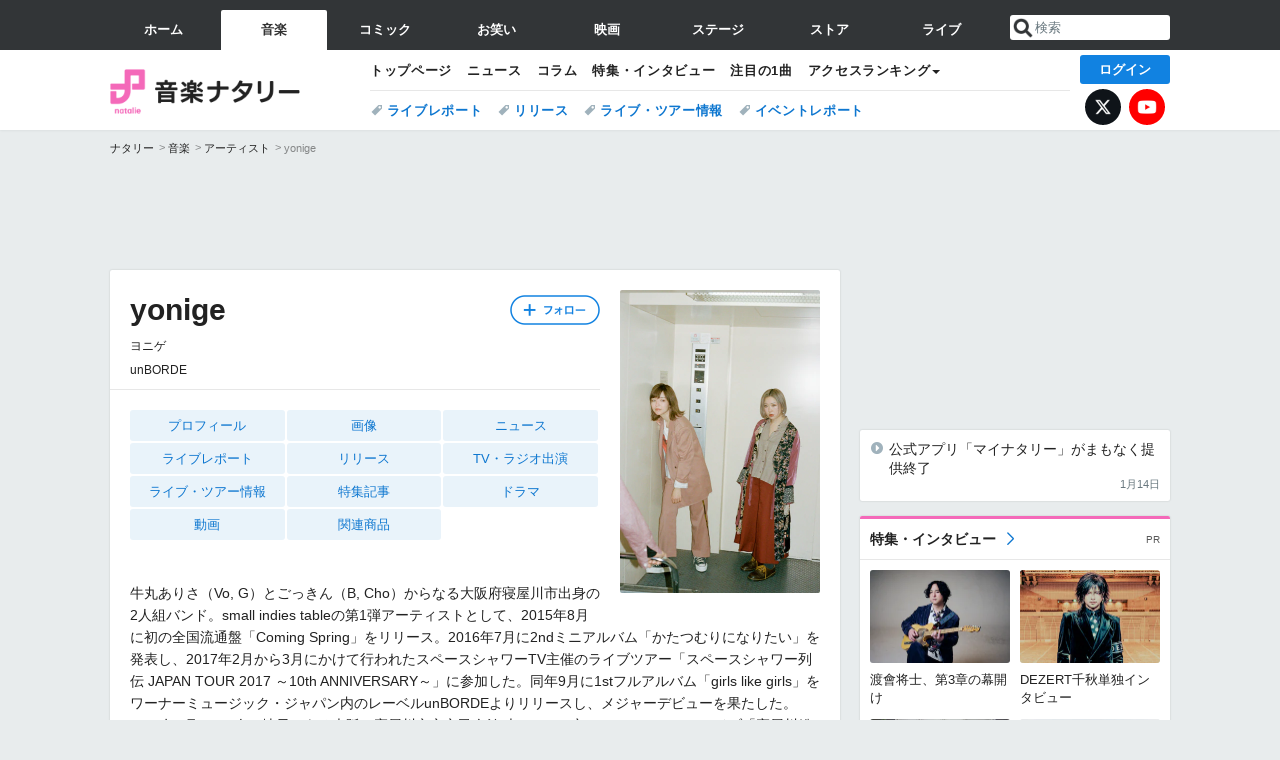

--- FILE ---
content_type: text/html; charset=UTF-8
request_url: https://natalie.mu/music/artist/100850
body_size: 23469
content:
<!DOCTYPE html>
<html lang="ja">
<head prefix="og: http://ogp.me/ns# fb: http://ogp.me/ns/fb# website: http://ogp.me/ns/website#">
    <link rel="preload" as="style" href="https://ogre.natalie.mu/build/assets/vue-DT3hGyI8.css">
<link rel="modulepreload" href="https://ogre.natalie.mu/build/assets/app-D8IiyF0U.js">
<link rel="modulepreload" href="https://ogre.natalie.mu/build/assets/auth-NXUcgq7P.js">
<link rel="modulepreload" href="https://ogre.natalie.mu/build/assets/follow-button-DdEI0M_M.js">
<link rel="modulepreload" href="https://ogre.natalie.mu/build/assets/globalEntry-aRVymWwG.js">
<link rel="stylesheet" href="https://ogre.natalie.mu/build/assets/vue-DT3hGyI8.css">
<script type="module" src="https://ogre.natalie.mu/build/assets/app-D8IiyF0U.js"></script>
<script type="module" src="https://ogre.natalie.mu/build/assets/globalEntry-aRVymWwG.js"></script>    <title>yonigeのプロフィール - 音楽ナタリー</title>
    <meta charset="UTF-8">
    <meta name="author" content="Natasha, Inc.">
    <meta name="viewport" content="width=1060, user-scalable=yes" />
    <meta name="description" content="yonige（ヨニゲ）の画像、写真、ニュース情報。牛丸ありさ（Vo, G）とごっきん（B, Cho）からなる大阪府寝屋川市出身の2人組バンド。small indies tableの第1弾アーティストとして、2015年8月に初の全国流通盤「Coming Spring」をリリ...">
        <meta name="robots" content="max-image-preview:large">

                <script>
            window.googletag = window.googletag || {cmd: []};
            var google_interstitial_slot;
            googletag.cmd.push(function() {
                google_interstitial_slot = googletag.defineOutOfPageSlot(
                    "/4581080/pc_music_interstitial", googletag.enums.OutOfPageFormat.INTERSTITIAL);
                if (google_interstitial_slot) {
                    google_interstitial_slot.addService(googletag.pubads());
                }
                googletag.pubads().enableSingleRequest();
                googletag.enableServices();
                googletag.display(google_interstitial_slot);
            });
        </script>
    
<script src="https://flux-cdn.com/client/natasha/natalie.min.js" async></script>
<script type="text/javascript">
    window.pbjs = window.pbjs || {que: []};
</script>

<script src="https://securepubads.g.doubleclick.net/tag/js/gpt.js" async></script>
<script type="text/javascript">
    window.googletag = window.googletag || {cmd: []};
</script>

<script type="text/javascript">
    window.fluxtag = {
        readyBids: {
            prebid: false,
            amazon: false,
            google: false
        },
        failSafeTimeout: 3e3,
        isFn: function isFn(object) {
            var _t = 'Function';
            var toString = Object.prototype.toString;
            return toString.call(object) === '[object ' + _t + ']';
        },
        launchAdServer: function() {
            if (!fluxtag.readyBids.prebid || !fluxtag.readyBids.amazon) {
                return;
            }
            fluxtag.requestAdServer();
        },
        requestAdServer: function() {
            if (!fluxtag.readyBids.google) {
                fluxtag.readyBids.google = true;
                googletag.cmd.push(function () {
                    if (!!(pbjs.setTargetingForGPTAsync) && fluxtag.isFn(pbjs.setTargetingForGPTAsync)) {
                        pbjs.que.push(function () {
                            pbjs.setTargetingForGPTAsync();
                        });
                    }
                    googletag.pubads().refresh(fluxPbSlots);
                });
            }
        }
    };
</script>

<script type="text/javascript">
    setTimeout(function() {
        fluxtag.requestAdServer();
    }, fluxtag.failSafeTimeout);
</script>


<script>
    !function(a9,a,p,s,t,A,g){if(a[a9])return;function q(c,r){a[a9]._Q.push([c,r])}a[a9]={init:function(){q("i",arguments)},fetchBids:function(){q("f",arguments)},setDisplayBids:function(){},targetingKeys:function(){return[]},_Q:[]};A=p.createElement(s);A.async=!0;A.src=t;g=p.getElementsByTagName(s)[0];g.parentNode.insertBefore(A,g)}("apstag",window,document,"script","//c.amazon-adsystem.com/aax2/apstag.js");
    apstag.init({
        pubID: '3673',
        adServer: 'googletag'
    });
    apstag.fetchBids({
        slots: [
                                            {
                slotID: 'div-gpt-ad-2000000000001-0',
                slotName: '/4581080/pc_music_billboard',
                sizes: [[1,1],[970,250]]            },
                            {
                slotID: 'div-gpt-ad-2000000000004-0',
                slotName: '/4581080/music_big',
                sizes: [728,90]            },
                                        {
                    slotID: 'div-gpt-ad-2000000000010-0',
                    slotName: '/4581080/pc_music_w_rectangle_1',
                    sizes: [[300,250],[1,1]]                },
                        {
                    slotID: 'div-gpt-ad-2000000000011-0',
                    slotName: '/4581080/pc_music_w_rectangle_2',
                    sizes: [300,250]                },
                        {
                    slotID: 'div-gpt-ad-2000000000007-0',
                    slotName: '/4581080/pc_music_rectangle_top',
                    sizes: [[300,250],[1,1]]                },
                        {
                    slotID: 'div-gpt-ad-2000000000009-0',
                    slotName: '/4581080/music_rectangle_bottom',
                    sizes: [[300,600],[300,250]]                },
                        {
                    slotID: 'div-gpt-ad-2000000000008-0',
                    slotName: '/4581080/music_rectangle_middle',
                    sizes: [300,250]                },
                ],
        timeout: 2e3
    }, function(bids) {
        googletag.cmd.push(function(){
            apstag.setDisplayBids();
            fluxtag.readyBids.amazon = true;
            fluxtag.launchAdServer();
        });
    });
</script>

<script type="text/javascript">
    var fluxPbSlots = [];
    var fluxNonPbSlots = [];

    googletag.cmd.push(function() {
                        
                        fluxPbSlots.push(googletag.defineSlot('/4581080/pc_music_billboard', [[1,1],[970,250]], 'div-gpt-ad-2000000000001-0').addService(googletag.pubads()).setCollapseEmptyDiv(true, true));
        
                
        fluxPbSlots.push(googletag.defineSlot('/4581080/music_big', [728,90], 'div-gpt-ad-2000000000004-0').addService(googletag.pubads()));

                                    fluxPbSlots.push(googletag.defineSlot('/4581080/pc_music_w_rectangle_1', [[300,250],[1,1]], 'div-gpt-ad-2000000000010-0').addService(googletag.pubads()));
                                fluxPbSlots.push(googletag.defineSlot('/4581080/pc_music_w_rectangle_2', [300,250], 'div-gpt-ad-2000000000011-0').addService(googletag.pubads()));
                                fluxPbSlots.push(googletag.defineSlot('/4581080/pc_music_rectangle_top', [[300,250],[1,1]], 'div-gpt-ad-2000000000007-0').addService(googletag.pubads()));
                                fluxPbSlots.push(googletag.defineSlot('/4581080/music_rectangle_bottom', [[300,600],[300,250]], 'div-gpt-ad-2000000000009-0').addService(googletag.pubads()));
                                fluxPbSlots.push(googletag.defineSlot('/4581080/music_rectangle_middle', [300,250], 'div-gpt-ad-2000000000008-0').addService(googletag.pubads()));
            
                googletag.pubads()
            .setTargeting('genre', 'music')
            .setTargeting('content', 'artist')
            .setTargeting('action', 'show')
            .setTargeting('article_tag', 'null')
            .setTargeting('path', location.pathname);

                googletag.pubads().enableSingleRequest();
        googletag.pubads().disableInitialLoad();
        googletag.enableServices();

                googletag.pubads().refresh(fluxNonPbSlots);

                if (!!(window.pbFlux) && !!(window.pbFlux.prebidBidder) && fluxtag.isFn(window.pbFlux.prebidBidder)) {
            pbjs.que.push(function () {
                window.pbFlux.prebidBidder();
            });
        } else {
            fluxtag.readyBids.prebid = true;
            fluxtag.launchAdServer();
        }
    });
</script>

<script data-sdk="l/1.1.10" data-cfasync="false" nowprocket src="https://html-load.com/loader.min.js" charset="UTF-8"></script>
<script nowprocket>(function(){function t(o,e){const r=n();return(t=function(t,n){return r[t-=323]})(o,e)}function n(){const t=["getComputedStyle","href","2344xFsGae","map","loader_light","from","92hXTSnb","now","https://error-report.com/report","message","append","write","height","8647fqHSGa","Failed to load script: ","none","hostname","VGhlcmUgd2FzIGEgcHJvYmxlbSBsb2FkaW5nIHRoZSBwYWdlLiBQbGVhc2UgY2xpY2sgT0sgdG8gbGVhcm4gbW9yZS4=","width","https://","documentElement",'script[src*="//',"setAttribute","2605120AmJlZp","width: 100vw; height: 100vh; z-index: 2147483647; position: fixed; left: 0; top: 0;","Cannot find currentScript","textContent","&url=","forEach","508enLTiO","currentScript","contains","script","POST","/loader.min.js","toString","searchParams","2043206tymBJE","appendChild","&domain=","src","style","rtt","data","link,style","&error=","outerHTML","check","https://report.error-report.com/modal?eventId=&error=","setItem","1982511LJYqjt","Fallback Failed","getBoundingClientRect","7tdulod","Script not found","remove","close-error-report","235pARUfW","split","1136760nbapQj","charCodeAt","name","display","concat","_fa_","type","url","querySelectorAll","recovery","removeEventListener",'/loader.min.js"]',"host","as_","attributes","onLine","https://report.error-report.com/modal?eventId=&error=Vml0YWwgQVBJIGJsb2NrZWQ%3D&domain=","connection","createElement","loader-check","text","https://report.error-report.com/modal?eventId=","length","querySelector","localStorage","value","location","as_index","last_bfa_at","2601FMWpPW","btoa","addEventListener","error","as_modal_loaded","iframe","reload","title"];return(n=function(){return t})()}(function(){const o=t,e=n();for(;;)try{if(332235===parseInt(o(342))/1*(parseInt(o(335))/2)+parseInt(o(379))/3+-parseInt(o(358))/4*(parseInt(o(386))/5)+parseInt(o(388))/6*(-parseInt(o(382))/7)+-parseInt(o(331))/8*(parseInt(o(417))/9)+-parseInt(o(352))/10+-parseInt(o(366))/11)break;e.push(e.shift())}catch(t){e.push(e.shift())}})(),(()=>{"use strict";const n=t,o=n=>{const o=t;let e=0;for(let t=0,r=n[o(410)];t<r;t++)e=(e<<5)-e+n[o(389)](t),e|=0;return e},e=class{static[n(376)](){const t=n;var e,r;let c=arguments[t(410)]>0&&void 0!==arguments[0]?arguments[0]:t(397),a=!(arguments[t(410)]>1&&void 0!==arguments[1])||arguments[1];const i=Date[t(336)](),s=i-i%864e5,d=s-864e5,l=s+864e5,u=t(401)+o(c+"_"+s),w=t(401)+o(c+"_"+d),p=t(401)+o(c+"_"+l);return u!==w&&u!==p&&w!==p&&!(null!==(e=null!==(r=window[u])&&void 0!==r?r:window[w])&&void 0!==e?e:window[p])&&(a&&(window[u]=!0,window[w]=!0,window[p]=!0),!0)}};function r(o,e){const r=n;try{window[r(412)][r(378)](window[r(414)][r(400)]+r(393)+btoa(r(416)),Date[r(336)]()[r(364)]())}catch(t){}try{!async function(n,o){const e=r;try{if(await async function(){const n=t;try{if(await async function(){const n=t;if(!navigator[n(403)])return!0;try{await fetch(location[n(330)])}catch(t){return!0}return!1}())return!0;try{if(navigator[n(405)][n(371)]>1e3)return!0}catch(t){}return!1}catch(t){return!1}}())return;const r=await async function(n){const o=t;try{const t=new URL(o(337));t[o(365)][o(339)](o(394),o(333)),t[o(365)][o(339)](o(328),""),t[o(365)][o(339)](o(338),n),t[o(365)][o(339)](o(395),location[o(330)]);const e=await fetch(t[o(330)],{method:o(362)});return await e[o(408)]()}catch(t){return o(324)}}(n);document[e(396)](e(373))[e(357)]((t=>{const n=e;t[n(384)](),t[n(355)]=""}));let a=!1;window[e(323)](e(338),(t=>{const n=e;n(325)===t[n(372)]&&(a=!0)}));const i=document[e(406)](e(326));i[e(369)]=e(409)[e(392)](r,e(374))[e(392)](btoa(n),e(368))[e(392)](o,e(356))[e(392)](btoa(location[e(330)])),i[e(351)](e(370),e(353)),document[e(349)][e(367)](i);const s=t=>{const n=e;n(385)===t[n(372)]&&(i[n(384)](),window[n(398)](n(338),s))};window[e(323)](e(338),s);const d=()=>{const t=e,n=i[t(381)]();return t(344)!==window[t(329)](i)[t(391)]&&0!==n[t(347)]&&0!==n[t(341)]};let l=!1;const u=setInterval((()=>{if(!document[e(360)](i))return clearInterval(u);d()||l||(clearInterval(u),l=!0,c(n,o))}),1e3);setTimeout((()=>{a||l||(l=!0,c(n,o))}),3e3)}catch(t){c(n,o)}}(o,e)}catch(t){c(o,e)}}function c(t,o){const e=n;try{const n=atob(e(346));confirm(n)?location[e(330)]=e(377)[e(392)](btoa(t),e(368))[e(392)](o,e(356))[e(392)](btoa(location[e(330)])):location[e(327)]()}catch(t){location[e(330)]=e(404)[e(392)](o)}}(()=>{const t=n,o=n=>t(343)[t(392)](n);let c="";try{var a,i;null===(a=document[t(359)])||void 0===a||a[t(384)]();const n=null!==(i=function(){const n=t,o=n(415)+window[n(418)](window[n(414)][n(345)]);return window[o]}())&&void 0!==i?i:0;if(!e[t(376)](t(407),!1))return;const s="html-load.com,fb.html-load.com,content-loader.com,fb.content-loader.com"[t(387)](",");c=s[0];const d=document[t(411)](t(350)[t(392)](s[n],t(399)));if(!d)throw new Error(t(383));const l=Array[t(334)](d[t(402)])[t(332)]((n=>({name:n[t(390)],value:n[t(413)]})));if(n+1<s[t(410)])return function(n,o){const e=t,r=e(415)+window[e(418)](window[e(414)][e(345)]);window[r]=o}(0,n+1),void function(n,o){const e=t;var r;const c=document[e(406)](e(361));o[e(357)]((t=>{const n=e;let{name:o,value:r}=t;return c[n(351)](o,r)})),c[e(351)](e(369),e(348)[e(392)](n,e(363))),document[e(340)](c[e(375)]);const a=null===(r=document[e(359)])||void 0===r?void 0:r[e(375)];if(!a)throw new Error(e(354));document[e(340)](a)}(s[n+1],l);r(o(t(380)),c)}catch(n){try{n=n[t(364)]()}catch(t){}r(o(n),c)}})()})();})();</script>

<script>
    window.gnshbrequest = window.gnshbrequest || {cmd:[]};
    window.gnshbrequest.cmd.push(function(){
        window.gnshbrequest.forceInternalRequest();
    });
</script>
<script async src="https://securepubads.g.doubleclick.net/tag/js/gpt.js"></script>
<script async src="https://cpt.geniee.jp/hb/v1/155656/1636/wrapper.min.js"></script>
    
                        <script>
            window.dataLayer = window.dataLayer || [];
            dataLayer.push({"genre":"music","controller":"artist","action":"show"});
        </script>
        <script>(function(w,d,s,l,i){w[l]=w[l]||[];w[l].push({'gtm.start':new Date().getTime(),event:'gtm.js'});var f=d.getElementsByTagName(s)[0], j=d.createElement(s),dl=l!='dataLayer'?'&l='+l:'';j.async=true;j.src= 'https://www.googletagmanager.com/gtm.js?id='+i+dl;f.parentNode.insertBefore(j,f);})(window,document,'script','dataLayer','GTM-KQ3F3HP');</script>
    
            <link rel="canonical" href="https://natalie.mu/music/artist/100850">
            
    <link rel="stylesheet" href="https://natalie.mu/asset/common/polar/desktop/css/music-v1768878069.css" />

    <link rel="shortcut icon" href="https://ogre.natalie.mu/asset/natalie/common/polar/desktop/image/music/favicon.ico" />
    <link rel="apple-touch-icon" href="https://ogre.natalie.mu/asset/natalie/common/polar/desktop/image/music/apple-touch-icon.png" />

        
        
        
            <link rel="modulepreload" href="https://ogre.natalie.mu/build/assets/my-DwcppuI9.js">
<link rel="modulepreload" href="https://ogre.natalie.mu/build/assets/notyf.min-Cwod4UaU.js">
<script type="module" src="https://ogre.natalie.mu/build/assets/my-DwcppuI9.js"></script>
<script type="module" src="https://ogre.natalie.mu/build/assets/notyf.min-Cwod4UaU.js"></script><link rel="stylesheet" href="https://natalie.mu/asset/common/polar/desktop/css/my-v1768878069.css" />

        <meta property="og:site_name" content="音楽ナタリー" />
    <meta property="og:title" content="yonigeのプロフィール - 音楽ナタリー" />
    <meta property="og:type" content="musician" />
    <meta property="og:url" content="https://natalie.mu/music/artist/100850" />
    <meta property="og:description" content="yonige（ヨニゲ）の画像、写真、ニュース情報。牛丸ありさ（Vo, G）とごっきん（B, Cho）からなる大阪府寝屋川市出身の2人組バンド。small indies tableの第1弾アーティストとして、2015年8月に初の全国流通盤「Coming Spring」をリリ...">
    <meta property="og:image" content="https://ogre.natalie.mu/artist/100850/20191011/yonige_201909.jpg?impolicy=thumb_fit&amp;width=320&amp;height=320" />
    <meta property="og:image:type" content="image/jpeg" />
    <meta property="og:image:width" content="640" />
    <meta property="og:image:height" content="968" />
    <meta property="fb:app_id" content="242059559172717" />
    <meta name="twitter:card" content="summary_large_image" />
    <meta name="twitter:creator" content="@natalie_mu" />
    <meta name="twitter:site" content="@natalie_mu" />
    <meta name="twitter:title" content="yonigeのプロフィール - 音楽ナタリー" />
    <meta name="twitter:description" content="yonige（ヨニゲ）の画像、写真、ニュース情報。牛丸ありさ（Vo, G）とごっきん（B, Cho）からなる大阪府寝屋川市出身の2人組バンド。small indies tableの第1弾アーティストとして、2015年8月に初の全国流通盤「Coming Spring」をリリ..." />
    <meta name="twitter:url" content="https://natalie.mu/music/artist/100850" />
    <meta name="twitter:image" content="https://ogre.natalie.mu/artist/100850/20191011/yonige_201909.jpg?impolicy=thumb_fit&amp;width=320&amp;height=320" />

    
                    <script type="text/javascript">
            window._taboola = window._taboola || [];
            _taboola.push({article:'auto'});
            !function (e, f, u, i) {
                if (!document.getElementById(i)){
                    e.async = 1;
                    e.src = u;
                    e.id = i;
                    f.parentNode.insertBefore(e, f);
                }
            }(document.createElement('script'),
                document.getElementsByTagName('script')[0],
                '//cdn.taboola.com/libtrc/natashainc-network/loader.js',
                'tb_loader_script');
            if(window.performance && typeof window.performance.mark == 'function')
            {window.performance.mark('tbl_ic');}
        </script>
    </head>
<body id="page-top">

<noscript><iframe src="https://www.googletagmanager.com/ns.html?id=GTM-KQ3F3HP" height="0" width="0" style="display:none;visibility:hidden"></iframe></noscript>
<noscript><span class="error-text">「ナタリー」のサービスを快適に利用するために、JavaScript を ON にしてください</span></noscript>

    <script>
        (function () {
            function getCookie(name) {
                return document.cookie
                    .split('; ')
                    .find(row => row.startsWith(name + '='))
                    ?.split('=')[1] ?? null;
            }

            const staffConfig = getCookie('staff_config');
            const isStaff = Boolean(staffConfig);

            window.natalie = window.natalie || {};
            window.natalie.isStaff = () => isStaff;
        })();
    </script>

        

        <div class="ca_profitx_ad_container ca_profitx_mediaid_5238 ca_profitx_pageid_37782" id="profitx-interstitial-external">
        <div class="ca_profitx_ad" data-ca-profitx-ad data-ca-profitx-tagid="45839" data-ca-profitx-spotid="pfxad_45839" data-ca-profitx-pageid="37782"></div>
        <div class="ca_profitx_ad" data-ca-profitx-ad data-ca-profitx-tagid="45840" data-ca-profitx-spotid="pfxad_45840" data-ca-profitx-pageid="37782"></div>
    </div>

<script>
    (function() {
        const isStaff = window.natalie?.isStaff?.() === true;
        const containers = [
            { id: 'profitx-interstitial', pageId: '36802' },
            { id: 'profitx-interstitial-external', pageId: '37782' },
        ];

        if (isStaff) {
            return;
        }

        containers.forEach(({ id, pageId }) => {
            const container = document.getElementById(id);
            if (!container) {
                return;
            }

            const script = document.createElement('script');
            script.src = 'https://cdn.caprofitx.com/media/5238/pfx.js';
            script.async = true;
            script.type = 'text/javascript';
            script.charset = 'utf-8';
            script.setAttribute('data-ca-profitx-pageid', pageId);
            script.setAttribute('data-ca-profitx-js', '');
            container.appendChild(script);
        });
    })();
</script>



                <div id="im-7bd2f7447ca7482c9f8989b9dead48d7"></div>
        <script>
            (function() {
                const isStaff = window.natalie?.isStaff?.() === true;
                if (isStaff) {
                    return;
                }

                const container = document.getElementById('im-7bd2f7447ca7482c9f8989b9dead48d7');
                if (!container) {
                    return;
                }

                const script = document.createElement('script');
                script.src = 'https://ogre.natalie.mu/asset/natalie/common/polar/desktop/js/ad/imobile_interstitial.js?v=1768878069';
                script.async = true;
                container.appendChild(script);
            })();
        </script>
    
        

                <div class="NA_ad_large">
            <!-- AD:pc_music_billboard -->
<div class="NA_ad" align="center">
    <div id="div-gpt-ad-2000000000001-0" style="line-height: 0;">
        <script type="text/javascript">
            googletag.cmd.push(function() { googletag.display("div-gpt-ad-2000000000001-0"); });
        </script>
    </div>
</div>
        </div>
    
                    
<nav class="NA_globalnav_wrapper">
    <div class="NA_globalnav">
        <ul class="NA_globalnav_tab" role="navigation">
            <li class="NA_globalnav_tab_01"><a href="https://natalie.mu" data-google-interstitial="false" data-gtm-click="グローバルナビ"><span class="NA_globalnav_tab_label">ホーム</span></a></li>
                                                        <li class="NA_globalnav_tab_02 NA_current"><a href="https://natalie.mu/music" data-google-interstitial="false" data-gtm-click="グローバルナビ"><span class="NA_globalnav_tab_label">音楽</span></a></li>
                <li class="NA_globalnav_tab_03"><a href="https://natalie.mu/comic" data-google-interstitial="false" data-gtm-click="グローバルナビ"><span class="NA_globalnav_tab_label">コミック</span></a></li>
                <li class="NA_globalnav_tab_04"><a href="https://natalie.mu/owarai" data-google-interstitial="false" data-gtm-click="グローバルナビ"><span class="NA_globalnav_tab_label">お笑い</span></a></li>
                <li class="NA_globalnav_tab_05"><a href="https://natalie.mu/eiga" data-google-interstitial="false" data-gtm-click="グローバルナビ"><span class="NA_globalnav_tab_label">映画</span></a></li>
                <li class="NA_globalnav_tab_06"><a href="https://natalie.mu/stage" data-google-interstitial="false" data-gtm-click="グローバルナビ"><span class="NA_globalnav_tab_label">ステージ</span></a></li>
                        <li class="NA_globalnav_tab_07"><a href="https://store.natalie.mu" target="_blank" data-google-interstitial="false" data-gtm-click="global_navi"><span class="NA_globalnav_tab_label">ストア</span></a></li>
            <li class="NA_globalnav_tab_08"><a href="https://live.natalie.mu" target="_blank" data-google-interstitial="false" data-gtm-click="global_navi"><span class="NA_globalnav_tab_label">ライブ</span></a></li>
        </ul>
        <div class="NA_search">
            <form name="search" method="get" action="/search">
                <button class="NA_search_btn" type="submit">送信</button>
                <input name="query" id="NA_search_input" class="NA_search_input" type="search" placeholder="検索" maxlength="64" value="" required>
                                    <input type="hidden" name="g" value="music">
                                <ul id="NA_search_suggest" style="display:none;"></ul>
            </form>
        </div>
    </div>
</nav>

<div class="NA_container" id="app">
    <div id="app-header-login" class="NA_layout_header">
                        <header class="NA_header NA_header-userfunc-enable">
        <div class="NA_localnav">
            <div class="NA_localnav_logo" role="banner">
                                    <a href="https://natalie.mu/music" data-google-interstitial="false">音楽ナタリー</a>
                            </div>
            <desktop-header-login-button
                :current-path="'/music/artist/100850'" />
            </desktop-header-login-button>
            <div class="NA_localnav_banner">
                                    <ul class="NA_localnav_menu">
        <li><a href="https://natalie.mu/music" data-google-interstitial="false" data-gtm-click="ローカルナビ">トップページ</a></li>
        <li><a href="https://natalie.mu/music/news" data-google-interstitial="false" data-gtm-click="ローカルナビ">ニュース</a></li>
        <li><a href="https://natalie.mu/music/column" data-google-interstitial="false" data-gtm-click="ローカルナビ">コラム</a></li>
        <li><a href="https://natalie.mu/music/pp" data-google-interstitial="false" data-gtm-click="ローカルナビ">特集・インタビュー</a></li>
        <li><a href="https://natalie.mu/music/pickup" data-google-interstitial="false" data-gtm-click="ローカルナビ">注目の1曲</a></li>                        <li class="NA_localnav_menu_dropdown">
            <a>アクセスランキング</a>
            <ul class="NA_localnav_menu_dropdown_list">
                <li><a href="https://natalie.mu/music/news/list/order_by/views" data-google-interstitial="false" data-gtm-click="ローカルナビ">記事アクセスランキング</a></li>
                <li><a href="https://natalie.mu/music/gallery/hot" data-google-interstitial="false" data-gtm-click="ローカルナビ">画像アクセスランキング</a></li>
                                <li><a href="https://natalie.mu/music/artist" data-google-interstitial="false" data-gtm-click="ローカルナビ">話題のアーティスト</a></li>
                                                                <li><a href="https://natalie.mu/music/gallery/hot/media" data-google-interstitial="false" data-gtm-click="ローカルナビ">話題の動画</a></li>
            </ul>
        </li>
                    </ul>
            <ul class="NA_localnav_tag">
                                                    <li><a href="https://natalie.mu/music/tag/87" data-google-interstitial="false" data-gtm-click="ローカルナビ_タグ">ライブレポート</a></li>
                            <li><a href="https://natalie.mu/music/tag/598" data-google-interstitial="false" data-gtm-click="ローカルナビ_タグ">リリース</a></li>
                            <li><a href="https://natalie.mu/music/tag/683" data-google-interstitial="false" data-gtm-click="ローカルナビ_タグ">ライブ・ツアー情報</a></li>
                            <li><a href="https://natalie.mu/music/tag/406" data-google-interstitial="false" data-gtm-click="ローカルナビ_タグ">イベントレポート</a></li>
                    </ul>
        <ul class="NA_localnav_account">
        <li class="NA_localnav_account_x"><a href="https://twitter.com/natalie_mu" target="_blank" data-google-interstitial="false" data-gtm-click="local_navi_x">X</a></li>
        <li class="NA_localnav_account_yt"><a href="https://www.youtube.com/@music.natalie" target="_blank" data-google-interstitial="false" data-gtm-click="local_navi_youtube">YouTube</a></li>
    </ul>
                            </div>
        </div>
    </header>

                        
            <section>
        <ul class="NA_breadcrumb" role="navigation">
                                                <li><a href="https://natalie.mu" data-gtm-click="パンくず">ナタリー</a></li>
                                                                <li><a href="https://natalie.mu/music" data-gtm-click="パンくず">音楽</a></li>
                                                                <li><a href="https://natalie.mu/music/artist" data-gtm-click="パンくず">アーティスト</a></li>
                                                                <li>yonige</li>
                                    </ul>
    </section>
    
            </div>
        <div class="NA_layout_2col">
        <div class="NA_layout_2col_left">
            <main role="main">

                                <!-- AD:music_big -->
    <div class="NA_ad NA_ad-728x90" align="center">
        <div id="div-gpt-ad-2000000000004-0">
            <script type="text/javascript">
                googletag.cmd.push(function() { googletag.display("div-gpt-ad-2000000000004-0"); });
            </script>
        </div>
    </div>

                <article class="NA_article NA_article-profile">
                    <div class="NA_article_header">
                                                    <div class="NA_article-profile_header_img">
                                <img src="https://ogre.natalie.mu/artist/100850/20191011/yonige_201909.jpg?imwidth=400&amp;imdensity=1"
                                    width=&quot;400&quot; height=&quot;605&quot; alt="yonige">
                            </div>
                                                <!-- フォローボタン -->
                        <div class="NA_article_follow"
                            id="follow-app"
                            data-item-type="artist"
                            data-item-ids='[100850]'
                        >
                            <follow-button
                                item-type="artist"
                                :item-id="100850"
                                mode="top"
                            />
                        </div>

                        <h1 class="NA_article_title">yonige</h1>
                                                    <p class="NA_article_subtitle">ヨニゲ</p>
                                                                                                    <p class="NA_article_addition">unBORDE</p>
                                                                    </div>

                    <div class="NA_article_body">
                                                    <nav class="NA_article_menu">
                                <ul>
                                                                            <li><a href="#profile">プロフィール</a></li>
                                                                        
                                                                            <li><a href="#picture">画像</a></li>
                                                                                                                                                                                                                            <li><a href="#news">ニュース</a></li>
                                                                                                                                                            <li>
                                                <a href="#tag_87">ライブレポート</a>
                                            </li>
                                                                                    <li>
                                                <a href="#tag_598">リリース</a>
                                            </li>
                                                                                    <li>
                                                <a href="#tag_465">TV・ラジオ出演</a>
                                            </li>
                                                                                    <li>
                                                <a href="#tag_683">ライブ・ツアー情報</a>
                                            </li>
                                                                                                                                                        <li><a href="#pp">特集記事</a></li>
                                                                                                                                                                                                                                                                            <li><a href="#drama">ドラマ</a></li>
                                                                                                                                                                                                                                                                            <li><a href="#movie">動画</a></li>
                                                                                                                <li><a href="#item">関連商品</a></li>
                                                                                                        </ul>
                            </nav>
                        
                        <!-- プロフィール -->
                                                    <p id="profile">牛丸ありさ（Vo, G）とごっきん（B, Cho）からなる大阪府寝屋川市出身の2人組バンド。small indies tableの第1弾アーティストとして、2015年8月に初の全国流通盤「Coming Spring」をリリース。2016年7月に2ndミニアルバム「かたつむりになりたい」を発表し、2017年2月から3月にかけて行われたスペースシャワーTV主催のライブツアー「スペースシャワー列伝 JAPAN TOUR 2017 ～10th ANNIVERSARY～」に参加した。同年9月に1stフルアルバム「girls like girls」をワーナーミュージック・ジャパン内のレーベルunBORDEよりリリースし、メジャーデビューを果たした。2018年5月には2人の地元である大阪・寝屋川市立市民会館 大ホールで初のホールワンマンライブ「寝屋川総取」を行った。10月にはミニアルバム「HOUSE」を発表。2019年8月には初の東京・日本武道館ワンマンライブ「一本」を成功に収めた。 </p>
                                                                        <div class="NA_article_link">
        <p class="NA_article_link_title">リンク</p>
        <ul class="NA_links">
                                                <li><a href="http://www.yonige.net/" data-gtm-click="external_link" target="_blank">yonige</a></li>
                                    </ul>
    </div>
                                                                    </div>
                </article>
                                <div class="NA_ad_double">
        <!-- AD:pc_music_w_rectangle_1 -->
    <div class="NA_ad" align="center">
        <div id="div-gpt-ad-2000000000010-0">
            <script type="text/javascript">
                googletag.cmd.push(function() { googletag.display("div-gpt-ad-2000000000010-0"); });
            </script>
        </div>
    </div>
        <!-- AD:pc_music_w_rectangle_2 -->
    <div class="NA_ad" align="center">
        <div id="div-gpt-ad-2000000000011-0">
            <script type="text/javascript">
                googletag.cmd.push(function() { googletag.display("div-gpt-ad-2000000000011-0"); });
            </script>
        </div>
    </div>
    </div>

                                <div class="NA_section NA_section-list" id="picture">
        <div class="NA_section_header">
            <h2><a href="https://natalie.mu/music/artist/100850/gallery">yonigeの画像</a></h2>
        </div>
        <ul class="NA_imglist">
                                            <li>
                    <a href="https://natalie.mu/music/gallery/artist/100850/2781583" title="yonige presents「Make up my mind」フライヤー" rel="nofollow">
                        <img class="NA_imglist_thumb lazyload" data-src="https://ogre.natalie.mu/media/news/music/2026/0117/yonige_MUMM_poster_w_Artist_web.jpg?impolicy=thumb_fit&amp;width=160&amp;height=160" alt="yonige presents「Make up my mind」フライヤー">
                    </a>
                </li>
                                                            <li>
                    <a href="https://natalie.mu/music/gallery/artist/100850/2495459" title="yonige" rel="nofollow">
                        <img class="NA_imglist_thumb lazyload" data-src="https://ogre.natalie.mu/media/news/music/2024/1226/yonige_Art202412.jpg?impolicy=thumb_fit&amp;width=160&amp;height=160" alt="yonige">
                    </a>
                </li>
                                                            <li>
                    <a href="https://natalie.mu/music/gallery/artist/100850/2326646" title="yonige「a familiar empire tour」東京公演の様子。（Photo by uuworks）" rel="nofollow">
                        <img class="NA_imglist_thumb lazyload" data-src="https://ogre.natalie.mu/media/news/music/2024/0528/S_750108680_0.jpg?impolicy=thumb_fit&amp;width=160&amp;height=160" alt="yonige「a familiar empire tour」東京公演の様子。（Photo by uuworks）">
                    </a>
                </li>
                                                            <li>
                    <a href="https://natalie.mu/music/gallery/artist/100850/2326645" title="yonige「a familiar empire tour」東京公演の様子。（Photo by uuworks）" rel="nofollow">
                        <img class="NA_imglist_thumb lazyload" data-src="https://ogre.natalie.mu/media/news/music/2024/0528/S_750108679_0.jpg?impolicy=thumb_fit&amp;width=160&amp;height=160" alt="yonige「a familiar empire tour」東京公演の様子。（Photo by uuworks）">
                    </a>
                </li>
                                                            <li>
                    <a href="https://natalie.mu/music/gallery/artist/100850/2326643" title="yonige「a familiar empire tour」東京公演の様子。（Photo by uuworks）" rel="nofollow">
                        <img class="NA_imglist_thumb lazyload" data-src="https://ogre.natalie.mu/media/news/music/2024/0528/S_750067720_0.jpg?impolicy=thumb_fit&amp;width=160&amp;height=160" alt="yonige「a familiar empire tour」東京公演の様子。（Photo by uuworks）">
                    </a>
                </li>
                                                            <li>
                    <a href="https://natalie.mu/music/gallery/artist/100850/2326642" title="yonige「a familiar empire tour」東京公演の様子。（Photo by uuworks）" rel="nofollow">
                        <img class="NA_imglist_thumb lazyload" data-src="https://ogre.natalie.mu/media/news/music/2024/0528/S_750067719_0.jpg?impolicy=thumb_fit&amp;width=160&amp;height=160" alt="yonige「a familiar empire tour」東京公演の様子。（Photo by uuworks）">
                    </a>
                </li>
                                                            <li>
                    <a href="https://natalie.mu/music/gallery/artist/100850/2227443" title="yonige「Empire」ジャケット" rel="nofollow">
                        <img class="NA_imglist_thumb lazyload" data-src="https://ogre.natalie.mu/media/news/music/2024/0110/yonige_jkt202401.jpg?impolicy=thumb_fit&amp;width=160&amp;height=160" alt="yonige「Empire」ジャケット">
                    </a>
                </li>
                                                            <li>
                    <a href="https://natalie.mu/music/gallery/artist/100850/1993021" title="yonige「Panikhida [2015-2022 Best Song Remixes]」ジャケット" rel="nofollow">
                        <img class="NA_imglist_thumb lazyload" data-src="https://ogre.natalie.mu/media/news/music/2023/0207/yonige_jkt202302.jpg?impolicy=thumb_fit&amp;width=160&amp;height=160" alt="yonige「Panikhida [2015-2022 Best Song Remixes]」ジャケット">
                    </a>
                </li>
                                                            <li>
                    <a href="https://natalie.mu/music/gallery/artist/100850/1974781" title="牛丸ありさ（yonige）" rel="nofollow">
                        <img class="NA_imglist_thumb lazyload" data-src="https://ogre.natalie.mu/media/news/music/2023/0108/UshimaruArisa_art202301.jpg?impolicy=thumb_fit&amp;width=160&amp;height=160" alt="牛丸ありさ（yonige）">
                    </a>
                </li>
                                                            <li>
                    <a href="https://natalie.mu/music/gallery/artist/100850/1964259" title="yonige" rel="nofollow">
                        <img class="NA_imglist_thumb lazyload" data-src="https://ogre.natalie.mu/media/news/music/2022/1220/yonige_art202212.jpg?impolicy=thumb_fit&amp;width=160&amp;height=160" alt="yonige">
                    </a>
                </li>
                                                            <li>
                    <a href="https://natalie.mu/music/gallery/artist/100850/1826655" title="「yonige presents 山手線ツアー2022」ビジュアル" rel="nofollow">
                        <img class="NA_imglist_thumb lazyload" data-src="https://ogre.natalie.mu/media/news/music/2022/0524/yonige_tour_0524.jpg?impolicy=thumb_fit&amp;width=160&amp;height=160" alt="「yonige presents 山手線ツアー2022」ビジュアル">
                    </a>
                </li>
                                                            <li>
                    <a href="https://natalie.mu/music/gallery/artist/100850/1794410" title="「yonige presents  山手線ツアー2022」告知用ビジュアル" rel="nofollow">
                        <img class="NA_imglist_thumb lazyload" data-src="https://ogre.natalie.mu/media/news/music/2022/0401/image1.jpg?impolicy=thumb_fit&amp;width=160&amp;height=160" alt="「yonige presents  山手線ツアー2022」告知用ビジュアル">
                    </a>
                </li>
                                                            <li>
                    <a href="https://natalie.mu/music/gallery/artist/100850/1794408" title="yonige" rel="nofollow">
                        <img class="NA_imglist_thumb lazyload" data-src="https://ogre.natalie.mu/media/news/music/2022/0401/yonige_art202204.jpg?impolicy=thumb_fit&amp;width=160&amp;height=160" alt="yonige">
                    </a>
                </li>
                                                            <li>
                    <a href="https://natalie.mu/music/gallery/artist/100850/1735519" title="yonige「もっと！三千大千世界ツアー」ビジュアル" rel="nofollow">
                        <img class="NA_imglist_thumb lazyload" data-src="https://ogre.natalie.mu/media/news/music/2021/1231/yonige_tour.jpg?impolicy=thumb_fit&amp;width=160&amp;height=160" alt="yonige「もっと！三千大千世界ツアー」ビジュアル">
                    </a>
                </li>
                                    </ul>
                    <div class="NA_btn NA_btn-more"><a href="https://natalie.mu/music/artist/100850/gallery">もっと見る</a></div>
            </div>

                
                
                
                                <div class="NA_section NA_section-list" id="news">
        <div class="NA_section_header">
            <h2>
                <a href="https://natalie.mu/music/news/list/artist_id/100850">
                                                yonigeのニュース
                                            </a>
            </h2>
        </div>
        <div class="NA_card_wrapper NA_card_2col">
                            <div class="NA_card NA_card-m">
                    <a href="https://natalie.mu/music/news/656513" data-gtm-click="null">
            <div class="NA_thumb">
                            <img class="lazyload" data-src="https://ogre.natalie.mu/media/news/music/2024/1226/yonige_Art202412.jpg?impolicy=thumb_fill&amp;cropPlace=Center&amp;width=180&amp;height=180" alt="yonige東名阪ツアーにハルカミライ、Age Factory、Hump Back">
                    </div>
        <div class="NA_card_text">
                    
            <p class="NA_card_title">yonige東名阪ツアーにハルカミライ、Age Factory、Hump Back</p>
                        <div class="NA_card_data">
            <div class="NA_card_score">54</div>            <div class="NA_card_date">1月17日</div>
            <div class="NA_card_genre NA_card_genre-music">音楽</div>                    </div>
    </div>
</a>
                </div>
                            <div class="NA_card NA_card-m">
                    <div class="NA_card_link NA_card_link-tag">
                            <a href="https://natalie.mu/music/tag/683" data-gtm-click="null">ライブ・ツアー情報</a>
                             / <a href="https://natalie.mu/music/tag/135" data-gtm-click="null">やついフェス</a>
                             / <a href="https://natalie.mu/music/tag/91" data-gtm-click="null">コメントあり</a>
                    </div>
    <a href="https://natalie.mu/music/news/656181" data-gtm-click="null">
            <div class="NA_thumb">
                            <img class="lazyload" data-src="https://ogre.natalie.mu/media/news/music/2025/1218/yatsuifes_2026_f.jpg?impolicy=thumb_fit&amp;width=180&amp;height=180" alt="15年目「やついフェス」まずはKIRINJI、サニーデイ、柏木ひなた、Negiccoら30組出演決定">
                    </div>
        <div class="NA_card_text">
                    
            <p class="NA_card_title">15年目「やついフェス」まずはKIRINJI、サニーデイ、柏木ひなた、Negiccoら30組出演決定</p>
                        <div class="NA_card_data">
            <div class="NA_card_score">754</div>            <div class="NA_card_date">1月15日</div>
            <div class="NA_card_genre NA_card_genre-music">音楽</div>                    </div>
    </div>
</a>
                </div>
                            <div class="NA_card NA_card-m">
                    <div class="NA_card_link NA_card_link-tag">
                            <a href="https://natalie.mu/music/tag/598" data-gtm-click="null">リリース</a>
                    </div>
    <a href="https://natalie.mu/music/news/656003" data-gtm-click="null">
            <div class="NA_thumb">
                            <img class="lazyload" data-src="https://ogre.natalie.mu/media/news/music/2026/0113/aiily_art202601.jpg?impolicy=thumb_fill&amp;cropPlace=Center&amp;width=180&amp;height=180" alt="Gacharic Spinアンジェリーナ1/3のソロプロジェクトaillyが1st EP発表、高橋優や牛丸ありさが楽曲提供">
                    </div>
        <div class="NA_card_text">
                    
            <p class="NA_card_title">Gacharic Spinアンジェリーナ1/3のソロプロジェクトaillyが1st EP発表、高橋優や牛丸ありさが楽曲提供</p>
                        <div class="NA_card_data">
            <div class="NA_card_score">121</div>            <div class="NA_card_date">1月13日</div>
            <div class="NA_card_genre NA_card_genre-music">音楽</div>                    </div>
    </div>
</a>
                </div>
                            <div class="NA_card NA_card-m">
                    <div class="NA_card_link NA_card_link-tag">
                            <a href="https://natalie.mu/music/tag/683" data-gtm-click="null">ライブ・ツアー情報</a>
                    </div>
    <a href="https://natalie.mu/music/news/654120" data-gtm-click="null">
            <div class="NA_thumb">
                            <img class="lazyload" data-src="https://ogre.natalie.mu/media/news/music/2025/1226/FOMAREOVERTOUR25-26_vol2.jpg?impolicy=thumb_fit&amp;width=180&amp;height=180" alt="FOMAREの47都道府県ツアーゲスト第2弾発表、SIX LOUNGEやBlue Mashら出演">
                    </div>
        <div class="NA_card_text">
                    
            <p class="NA_card_title">FOMAREの47都道府県ツアーゲスト第2弾発表、SIX LOUNGEやBlue Mashら出演</p>
                        <div class="NA_card_data">
            <div class="NA_card_score">39</div>            <div class="NA_card_date">2025年12月26日</div>
            <div class="NA_card_genre NA_card_genre-music">音楽</div>                    </div>
    </div>
</a>
                </div>
                            <div class="NA_card NA_card-m">
                    <div class="NA_card_link NA_card_link-tag">
                            <a href="https://natalie.mu/music/tag/107" data-gtm-click="null">アラバキ</a>
                             / <a href="https://natalie.mu/music/tag/683" data-gtm-click="null">ライブ・ツアー情報</a>
                    </div>
    <a href="https://natalie.mu/music/news/653505" data-gtm-click="null">
            <div class="NA_thumb">
                            <img class="lazyload" data-src="https://ogre.natalie.mu/media/news/music/2025/1203/ARABAKIROCKFEST26_logo01.jpg?impolicy=thumb_fill&amp;cropPlace=Center&amp;width=180&amp;height=180" alt="「ARABAKI」出演者第1弾でアジカン、STUTS、ホルモン、10-FEET、のん新バンドら36組発表">
                    </div>
        <div class="NA_card_text">
                    
            <p class="NA_card_title">「ARABAKI」出演者第1弾でアジカン、STUTS、ホルモン、10-FEET、のん新バンドら36組発表</p>
                        <div class="NA_card_data">
            <div class="NA_card_score">673</div>            <div class="NA_card_date">2025年12月23日</div>
            <div class="NA_card_genre NA_card_genre-music">音楽</div>                    </div>
    </div>
</a>
                </div>
                            <div class="NA_card NA_card-m">
                    <a href="https://natalie.mu/music/news/652055" data-gtm-click="null">
            <div class="NA_thumb">
                            <img class="lazyload" data-src="https://ogre.natalie.mu/media/news/music/2025/1212/nyf2026_liquidroom.jpg?impolicy=thumb_fit&amp;width=180&amp;height=180" alt="LIQUIDROOM年越しイベントにYonYon、Nikoん、ちゃんもも◎、AAAMYYY、Rachelら">
                    </div>
        <div class="NA_card_text">
                    
            <p class="NA_card_title">LIQUIDROOM年越しイベントにYonYon、Nikoん、ちゃんもも◎、AAAMYYY、Rachelら</p>
                        <div class="NA_card_data">
            <div class="NA_card_score">66</div>            <div class="NA_card_date">2025年12月12日</div>
            <div class="NA_card_genre NA_card_genre-music">音楽</div>                    </div>
    </div>
</a>
                </div>
                            <div class="NA_card NA_card-m">
                    <div class="NA_card_link NA_card_link-tag">
                            <a href="https://natalie.mu/music/tag/598" data-gtm-click="null">リリース</a>
                             / <a href="https://natalie.mu/music/tag/683" data-gtm-click="null">ライブ・ツアー情報</a>
                    </div>
    <a href="https://natalie.mu/music/news/640328" data-gtm-click="null">
            <div class="NA_thumb">
                            <img class="lazyload" data-src="https://ogre.natalie.mu/media/news/music/2025/0915/hitohira_jkt202509.jpg?impolicy=thumb_fit&amp;width=180&amp;height=180" alt="ひとひら2ndアルバム「円」発売、リリースツアーゲストにösterreichやyonigeら">
                    </div>
        <div class="NA_card_text">
                    
            <p class="NA_card_title">ひとひら2ndアルバム「円」発売、リリースツアーゲストにösterreichやyonigeら</p>
                        <div class="NA_card_data">
            <div class="NA_card_score">39</div>            <div class="NA_card_date">2025年9月15日</div>
            <div class="NA_card_genre NA_card_genre-music">音楽</div>                    </div>
    </div>
</a>
                </div>
                            <div class="NA_card NA_card-m">
                    <div class="NA_card_link NA_card_link-tag">
                            <a href="https://natalie.mu/music/tag/683" data-gtm-click="null">ライブ・ツアー情報</a>
                    </div>
    <a href="https://natalie.mu/music/news/638084" data-gtm-click="null">
            <div class="NA_thumb">
                            <img class="lazyload" data-src="https://ogre.natalie.mu/media/news/music/2025/0829/decemberschildren2025.jpg?impolicy=thumb_fill&amp;cropPlace=North&amp;width=180&amp;height=180" alt="「DECEMBER&#039;S CHILDREN」にiVy、PEDRO、w.o.d.、yonige出演決定">
                    </div>
        <div class="NA_card_text">
                    
            <p class="NA_card_title">「DECEMBER&#039;S CHILDREN」にiVy、PEDRO、w.o.d.、yonige出演決定</p>
                        <div class="NA_card_data">
            <div class="NA_card_score">38</div>            <div class="NA_card_date">2025年8月29日</div>
            <div class="NA_card_genre NA_card_genre-music">音楽</div>                    </div>
    </div>
</a>
                </div>
                            <div class="NA_card NA_card-m">
                    <div class="NA_card_link NA_card_link-tag">
                            <a href="https://natalie.mu/music/tag/33" data-gtm-click="null">カバー＆トリビュート</a>
                    </div>
    <a href="https://natalie.mu/music/news/626625" data-gtm-click="null">
            <div class="NA_thumb">
                            <img class="lazyload" data-src="https://ogre.natalie.mu/media/news/music/2017/0228/AKGTRIBUTE_jkt201703.jpg?impolicy=thumb_fit&amp;width=180&amp;height=180" alt="アジカンのトリビュート盤、8年の時を経て配信決定">
                    </div>
        <div class="NA_card_text">
                    
            <p class="NA_card_title">アジカンのトリビュート盤、8年の時を経て配信決定</p>
                        <div class="NA_card_data">
            <div class="NA_card_score">4273</div>            <div class="NA_card_date">2025年6月4日</div>
            <div class="NA_card_genre NA_card_genre-music">音楽</div>                    </div>
    </div>
</a>
                </div>
                            <div class="NA_card NA_card-m">
                    <div class="NA_card_link NA_card_link-tag">
                            <a href="https://natalie.mu/music/tag/683" data-gtm-click="null">ライブ・ツアー情報</a>
                    </div>
    <a href="https://natalie.mu/music/news/621183" data-gtm-click="null">
            <div class="NA_thumb">
                            <img class="lazyload" data-src="https://ogre.natalie.mu/media/news/music/2025/0423/therealthings0904.jpg?impolicy=thumb_fit&amp;width=180&amp;height=180" alt="yonige × ブランデー戦記、新宿LOFTツーマンライブ開催">
                    </div>
        <div class="NA_card_text">
                    
            <p class="NA_card_title">yonige × ブランデー戦記、新宿LOFTツーマンライブ開催</p>
                        <div class="NA_card_data">
            <div class="NA_card_score">31</div>            <div class="NA_card_date">2025年4月23日</div>
            <div class="NA_card_genre NA_card_genre-music">音楽</div>                    </div>
    </div>
</a>
                </div>
                            <div class="NA_card NA_card-m">
                    <div class="NA_card_link NA_card_link-tag">
                            <a href="https://natalie.mu/music/tag/683" data-gtm-click="null">ライブ・ツアー情報</a>
                    </div>
    <a href="https://natalie.mu/music/news/612285" data-gtm-click="null">
            <div class="NA_thumb">
                            <img class="lazyload" data-src="https://ogre.natalie.mu/media/news/music/2025/0219/CRAFTROCKFESTIVAL25_act_vol2_flyer.jpg?impolicy=thumb_fit&amp;width=180&amp;height=180" alt="「CRAFTROCK FES」にZAZEN、cero、KOTORI、サニーデイ、スペアザら8組追加">
                    </div>
        <div class="NA_card_text">
                    
            <p class="NA_card_title">「CRAFTROCK FES」にZAZEN、cero、KOTORI、サニーデイ、スペアザら8組追加</p>
                        <div class="NA_card_data">
            <div class="NA_card_score">119</div>            <div class="NA_card_date">2025年2月19日</div>
            <div class="NA_card_genre NA_card_genre-music">音楽</div>                    </div>
    </div>
</a>
                </div>
                            <div class="NA_card NA_card-m">
                    <div class="NA_card_link NA_card_link-tag">
                            <a href="https://natalie.mu/music/tag/91" data-gtm-click="null">コメントあり</a>
                    </div>
    <a href="https://natalie.mu/music/news/605590" data-gtm-click="null">
            <div class="NA_thumb">
                            <img class="lazyload" data-src="https://ogre.natalie.mu/media/news/music/2024/1226/yonige_Art202412.jpg?impolicy=thumb_fill&amp;cropPlace=Center&amp;width=180&amp;height=180" alt="yonige、枝優花監督のGLドラマ「コールミー・バイ・ノーネーム」ED主題歌を担当">
                    </div>
        <div class="NA_card_text">
                    
            <p class="NA_card_title">yonige、枝優花監督のGLドラマ「コールミー・バイ・ノーネーム」ED主題歌を担当</p>
                        <div class="NA_card_data">
            <div class="NA_card_score">234</div>            <div class="NA_card_date">2024年12月26日</div>
            <div class="NA_card_genre NA_card_genre-music">音楽</div>                    </div>
    </div>
</a>
                </div>
                            <div class="NA_card NA_card-m">
                    <div class="NA_card_link NA_card_link-tag">
                            <a href="https://natalie.mu/music/tag/683" data-gtm-click="null">ライブ・ツアー情報</a>
                             / <a href="https://natalie.mu/music/tag/91" data-gtm-click="null">コメントあり</a>
                    </div>
    <a href="https://natalie.mu/music/news/596245" data-gtm-click="null">
            <div class="NA_thumb">
                            <img class="lazyload" data-src="https://ogre.natalie.mu/media/news/music/2024/1022/in50count1_flyer.jpg?impolicy=thumb_fill&amp;cropPlace=North&amp;width=180&amp;height=180" alt="京都磔磔でNOT WONKとyonigeがツーマン、両者50分アンコールなし">
                    </div>
        <div class="NA_card_text">
                    
            <p class="NA_card_title">京都磔磔でNOT WONKとyonigeがツーマン、両者50分アンコールなし</p>
                        <div class="NA_card_data">
            <div class="NA_card_score">47</div>            <div class="NA_card_date">2024年10月22日</div>
            <div class="NA_card_genre NA_card_genre-music">音楽</div>                    </div>
    </div>
</a>
                </div>
                            <div class="NA_card NA_card-m">
                    <div class="NA_card_link NA_card_link-tag">
                            <a href="https://natalie.mu/music/tag/683" data-gtm-click="null">ライブ・ツアー情報</a>
                    </div>
    <a href="https://natalie.mu/music/news/592243" data-gtm-click="null">
            <div class="NA_thumb">
                            <img class="lazyload" data-src="https://ogre.natalie.mu/media/news/music/2024/0924/241210THESUNALSORISES_301.jpg?impolicy=thumb_fit&amp;width=180&amp;height=180" alt="Base Ball Bearとyonigeが横浜でツーマンライブ">
                    </div>
        <div class="NA_card_text">
                    
            <p class="NA_card_title">Base Ball Bearとyonigeが横浜でツーマンライブ</p>
                        <div class="NA_card_data">
            <div class="NA_card_score">88</div>            <div class="NA_card_date">2024年9月24日</div>
            <div class="NA_card_genre NA_card_genre-music">音楽</div>                    </div>
    </div>
</a>
                </div>
                            <div class="NA_card NA_card-m">
                    <div class="NA_card_link NA_card_link-tag">
                            <a href="https://natalie.mu/music/tag/683" data-gtm-click="null">ライブ・ツアー情報</a>
                             / <a href="https://natalie.mu/music/tag/91" data-gtm-click="null">コメントあり</a>
                    </div>
    <a href="https://natalie.mu/music/news/592136" data-gtm-click="null">
            <div class="NA_thumb">
                            <img class="lazyload" data-src="https://ogre.natalie.mu/media/news/music/2024/0923/cell_core_MainVisual.jpg?impolicy=thumb_fill&amp;cropPlace=North&amp;width=180&amp;height=180" alt="リーガルリリー対バン企画に橋本絵莉子、yonige、a子、TETORA、kurayamisaka">
                    </div>
        <div class="NA_card_text">
                    
            <p class="NA_card_title">リーガルリリー対バン企画に橋本絵莉子、yonige、a子、TETORA、kurayamisaka</p>
                        <div class="NA_card_data">
            <div class="NA_card_score">155</div>            <div class="NA_card_date">2024年9月23日</div>
            <div class="NA_card_genre NA_card_genre-music">音楽</div>                    </div>
    </div>
</a>
                </div>
                            <div class="NA_card NA_card-m">
                    <div class="NA_card_link NA_card_link-tag">
                            <a href="https://natalie.mu/music/tag/683" data-gtm-click="null">ライブ・ツアー情報</a>
                    </div>
    <a href="https://natalie.mu/music/news/589621" data-gtm-click="null">
            <div class="NA_thumb">
                            <img class="lazyload" data-src="https://ogre.natalie.mu/media/news/music/2024/0904/iikoto_event.jpg?impolicy=thumb_fit&amp;width=180&amp;height=180" alt="AAMYYY、柴田聡子、yonigeが川崎CLUB CITTA主催イベントに出演">
                    </div>
        <div class="NA_card_text">
                    
            <p class="NA_card_title">AAMYYY、柴田聡子、yonigeが川崎CLUB CITTA主催イベントに出演</p>
                        <div class="NA_card_data">
            <div class="NA_card_score">37</div>            <div class="NA_card_date">2024年9月4日</div>
            <div class="NA_card_genre NA_card_genre-music">音楽</div>                    </div>
    </div>
</a>
                </div>
                    </div>
                    <div class="NA_btn NA_btn-more"><a href="https://natalie.mu/music/news/list/artist_id/100850">もっと見る</a></div>
            </div>

                                <div class="NA_section NA_section-list" id="tag_87">
        <div class="NA_section_header">
            <h2>
                <a href="https://natalie.mu/music/tag/87/artist_id/100850">
                    yonigeの「ライブレポート」
                                            タグの記事
                                    </a>
            </h2>
        </div>
        <div class="NA_slide_wrapper">
            <div class="NA_slide">
                                    <div class="NA_slide_item">
                        <div class="NA_card NA_card-slide">
                            <a href="https://natalie.mu/music/news/575275" data-gtm-click="「ライブレポート」タグ_セクション_記事">
    <div class="NA_thumb">
                    <img class="lazyload" data-src="https://ogre.natalie.mu/media/news/music/2024/0528/S_750108680_0.jpg?impolicy=thumb_fill&amp;cropPlace=East&amp;width=240&amp;height=240" width="240" height="240" alt="yonigeが満員のLIQUIDROOMで示した充実の現在「今が一番楽しいです！」">
            </div>
    <div class="NA_card_text">
                <p class="NA_card_title">yonige満員リキッド「今が一番楽しいです！」</p>
        <div class="NA_card_data">
            <div class="NA_card_date">2024年5月28日</div>
                    </div>
    </div>
</a>
                        </div>
                    </div>
                                    <div class="NA_slide_item">
                        <div class="NA_card NA_card-slide">
                            <a href="https://natalie.mu/music/news/452851" data-gtm-click="「ライブレポート」タグ_セクション_記事">
    <div class="NA_thumb">
                    <img class="lazyload" data-src="https://ogre.natalie.mu/media/news/music/2021/1109/_AZC2410_S.jpg?impolicy=thumb_fit&amp;width=240&amp;height=240" width="240" height="240" alt="共鳴するPELICAN FANCLUBとyonige、特別な夜に見た美しい光">
            </div>
    <div class="NA_card_text">
                <p class="NA_card_title">PELICAN FANCLUBとyonige、特別な夜に見た美しい光</p>
        <div class="NA_card_data">
            <div class="NA_card_date">2021年11月9日</div>
                    </div>
    </div>
</a>
                        </div>
                    </div>
                                    <div class="NA_slide_item">
                        <div class="NA_card NA_card-slide">
                            <a href="https://natalie.mu/music/news/432899" data-gtm-click="「ライブレポート」タグ_セクション_記事">
    <div class="NA_thumb">
                    <img class="lazyload" data-src="https://ogre.natalie.mu/media/news/music/2021/0617/kotori_137_DS1_4888.jpg?impolicy=thumb_fit&amp;width=240&amp;height=240" width="240" height="240" alt="yonige、FOMARE、KOTORI出演small indies tableツアー終幕">
            </div>
    <div class="NA_card_text">
                <p class="NA_card_title">yonige、FOMARE、KOTORI出演ツアーに幕</p>
        <div class="NA_card_data">
            <div class="NA_card_date">2021年6月17日</div>
                    </div>
    </div>
</a>
                        </div>
                    </div>
                                    <div class="NA_slide_item">
                        <div class="NA_card NA_card-slide">
                            <a href="https://natalie.mu/music/news/392165" data-gtm-click="「ライブレポート」タグ_セクション_記事">
    <div class="NA_thumb">
                    <img class="lazyload" data-src="https://ogre.natalie.mu/media/news/music/2020/0815/yonige_live2020814_20.jpg?impolicy=thumb_fit&amp;width=240&amp;height=240" width="240" height="240" alt="yonige、最新アルバムを凝縮して届けた濃密な30分">
            </div>
    <div class="NA_card_text">
                <p class="NA_card_title">yonige、最新アルバムを凝縮して届けた濃密な30分</p>
        <div class="NA_card_data">
            <div class="NA_card_date">2020年8月15日</div>
                    </div>
    </div>
</a>
                        </div>
                    </div>
                                    <div class="NA_slide_item">
                        <div class="NA_card NA_card-slide">
                            <a href="https://natalie.mu/music/news/369328" data-gtm-click="「ライブレポート」タグ_セクション_記事">
    <div class="NA_thumb">
                    <img class="lazyload" data-src="https://ogre.natalie.mu/media/news/music/2020/0301/286A4427.jpg?impolicy=thumb_fill&amp;cropPlace=Center&amp;width=240&amp;height=240" width="240" height="240" alt="50歳になった有江嘉典がVOLA、杉本恭一、ピロウズ、百々和宏ら6組のステージに連続出演">
            </div>
    <div class="NA_card_text">
                <p class="NA_card_title">50歳になった有江嘉典がVOLA、杉本恭一、ピロウズ、百々和宏ら6組のステージに連続出演</p>
        <div class="NA_card_data">
            <div class="NA_card_date">2020年3月1日</div>
                    </div>
    </div>
</a>
                        </div>
                    </div>
                            </div>
        </div>
        <div class="NA_btn NA_btn-more"><a href="https://natalie.mu/music/tag/87/artist_id/100850">もっと見る</a></div>
    </div>
    <div class="NA_section NA_section-list" id="tag_598">
        <div class="NA_section_header">
            <h2>
                <a href="https://natalie.mu/music/tag/598/artist_id/100850">
                    yonigeの「リリース」
                                            の記事
                                    </a>
            </h2>
        </div>
        <div class="NA_slide_wrapper">
            <div class="NA_slide">
                                    <div class="NA_slide_item">
                        <div class="NA_card NA_card-slide">
                            <a href="https://natalie.mu/music/news/656003" data-gtm-click="「リリース」タグ_セクション_記事">
    <div class="NA_thumb">
                    <img class="lazyload" data-src="https://ogre.natalie.mu/media/news/music/2026/0113/aiily_art202601.jpg?impolicy=thumb_fill&amp;cropPlace=Center&amp;width=240&amp;height=240" width="240" height="240" alt="Gacharic Spinアンジェリーナ1/3のソロプロジェクトaillyが1st EP発表、高橋優や牛丸ありさが楽曲提供">
            </div>
    <div class="NA_card_text">
                <p class="NA_card_title">aillyの1st EPに高橋優、牛丸ありさ参加</p>
        <div class="NA_card_data">
            <div class="NA_card_date">1月13日</div>
                    </div>
    </div>
</a>
                        </div>
                    </div>
                                    <div class="NA_slide_item">
                        <div class="NA_card NA_card-slide">
                            <a href="https://natalie.mu/music/news/640328" data-gtm-click="「リリース」タグ_セクション_記事">
    <div class="NA_thumb">
                    <img class="lazyload" data-src="https://ogre.natalie.mu/media/news/music/2025/0915/hitohira_jkt202509.jpg?impolicy=thumb_fit&amp;width=240&amp;height=240" width="240" height="240" alt="ひとひら2ndアルバム「円」発売、リリースツアーゲストにösterreichやyonigeら">
            </div>
    <div class="NA_card_text">
                <p class="NA_card_title">ひとひら2ndアルバム「円」発売</p>
        <div class="NA_card_data">
            <div class="NA_card_date">2025年9月15日</div>
                    </div>
    </div>
</a>
                        </div>
                    </div>
                                    <div class="NA_slide_item">
                        <div class="NA_card NA_card-slide">
                            <a href="https://natalie.mu/music/news/582987" data-gtm-click="「リリース」タグ_セクション_記事">
    <div class="NA_thumb">
                    <img class="lazyload" data-src="https://ogre.natalie.mu/media/news/music/2024/0719/jubee_jkt202407.jpg?impolicy=thumb_fit&amp;width=240&amp;height=240" width="240" height="240" alt="JUBEEの2ndアルバムに上田剛士、JESSE、OMSB、yonige牛丸ありさ、MUDら参加">
            </div>
    <div class="NA_card_text">
                <p class="NA_card_title">JUBEEの2ndアルバムに上田剛士、JESSE、OMSBら参加</p>
        <div class="NA_card_data">
            <div class="NA_card_date">2024年7月19日</div>
                    </div>
    </div>
</a>
                        </div>
                    </div>
                                    <div class="NA_slide_item">
                        <div class="NA_card NA_card-slide">
                            <a href="https://natalie.mu/music/news/556545" data-gtm-click="「リリース」タグ_セクション_記事">
    <div class="NA_thumb">
                    <img class="lazyload" data-src="https://ogre.natalie.mu/media/news/music/2024/0110/yonige_jkt202401.jpg?impolicy=thumb_fit&amp;width=240&amp;height=240" width="240" height="240" alt="yonige、3年8カ月ぶりのフルアルバムリリース　ライブツアーも開催">
            </div>
    <div class="NA_card_text">
                <p class="NA_card_title">yonige、3年8カ月ぶりのフルアルバム</p>
        <div class="NA_card_data">
            <div class="NA_card_date">2024年1月10日</div>
                    </div>
    </div>
</a>
                        </div>
                    </div>
                                    <div class="NA_slide_item">
                        <div class="NA_card NA_card-slide">
                            <a href="https://natalie.mu/music/news/554259" data-gtm-click="「リリース」タグ_セクション_記事">
    <div class="NA_thumb">
                    <img class="lazyload" data-src="https://ogre.natalie.mu/media/news/music/2023/0802/AgeFactory_art202308.jpg?impolicy=thumb_fit&amp;width=240&amp;height=240" width="240" height="240" alt="Age Factory、未来で待つ人を迎えに行く5thアルバム発表　初の海外公演決定">
            </div>
    <div class="NA_card_text">
                <p class="NA_card_title">Age Factory、未来を迎えに行く5thアルバム</p>
        <div class="NA_card_data">
            <div class="NA_card_date">2023年12月21日</div>
                    </div>
    </div>
</a>
                        </div>
                    </div>
                            </div>
        </div>
        <div class="NA_btn NA_btn-more"><a href="https://natalie.mu/music/tag/598/artist_id/100850">もっと見る</a></div>
    </div>
    <div class="NA_section NA_section-list" id="tag_465">
        <div class="NA_section_header">
            <h2>
                <a href="https://natalie.mu/music/tag/465/artist_id/100850">
                    yonigeの「TV・ラジオ出演」
                                            の記事
                                    </a>
            </h2>
        </div>
        <div class="NA_slide_wrapper">
            <div class="NA_slide">
                                    <div class="NA_slide_item">
                        <div class="NA_card NA_card-slide">
                            <a href="https://natalie.mu/music/news/343684" data-gtm-click="「TV・ラジオ出演」タグ_セクション_記事">
    <div class="NA_thumb">
                    <img class="lazyload" data-src="https://ogre.natalie.mu/media/news/music/2019/0301/tokyoskaparadiseorchestra_art201903.jpg?impolicy=thumb_fit&amp;width=240&amp;height=240" width="240" height="240" alt="スカパラが森高千里、BiSHとコラボした「LOVE MUSIC FES」放送">
            </div>
    <div class="NA_card_text">
                <p class="NA_card_title">スカパラら出演のLove musicフェス放送</p>
        <div class="NA_card_data">
            <div class="NA_card_date">2019年8月15日</div>
                    </div>
    </div>
</a>
                        </div>
                    </div>
                                    <div class="NA_slide_item">
                        <div class="NA_card NA_card-slide">
                            <a href="https://natalie.mu/music/news/231278" data-gtm-click="「TV・ラジオ出演」タグ_セクション_記事">
    <div class="NA_thumb">
                    <img class="lazyload" data-src="https://ogre.natalie.mu/media/news/music/2017/0413/nishinokana_art201704.jpg?impolicy=thumb_fill&amp;cropPlace=Center&amp;width=240&amp;height=240" width="240" height="240" alt="NHK「シブヤノオト」に西野カナ、藤原さくら、ブルエン、キンプリ、yonige">
            </div>
    <div class="NA_card_text">
                <p class="NA_card_title">NHK「シブヤノオト」にブルエン、キンプリ</p>
        <div class="NA_card_data">
            <div class="NA_card_date">2017年5月2日</div>
                    </div>
    </div>
</a>
                        </div>
                    </div>
                            </div>
        </div>
        <div class="NA_btn NA_btn-more"><a href="https://natalie.mu/music/tag/465/artist_id/100850">もっと見る</a></div>
    </div>
    <div class="NA_section NA_section-list" id="tag_683">
        <div class="NA_section_header">
            <h2>
                <a href="https://natalie.mu/music/tag/683/artist_id/100850">
                    yonigeの「ライブ・ツアー情報」
                                            タグの記事
                                    </a>
            </h2>
        </div>
        <div class="NA_slide_wrapper">
            <div class="NA_slide">
                                    <div class="NA_slide_item">
                        <div class="NA_card NA_card-slide">
                            <a href="https://natalie.mu/music/news/656181" data-gtm-click="「ライブ・ツアー情報」タグ_セクション_記事">
    <div class="NA_thumb">
                    <img class="lazyload" data-src="https://ogre.natalie.mu/media/news/music/2025/1218/yatsuifes_2026_f.jpg?impolicy=thumb_fit&amp;width=240&amp;height=240" width="240" height="240" alt="15年目「やついフェス」まずはKIRINJI、サニーデイ、柏木ひなた、Negiccoら30組出演決定">
            </div>
    <div class="NA_card_text">
                <p class="NA_card_title">15年目「やついフェス」まずは30組出演決定</p>
        <div class="NA_card_data">
            <div class="NA_card_date">1月15日</div>
                    </div>
    </div>
</a>
                        </div>
                    </div>
                                    <div class="NA_slide_item">
                        <div class="NA_card NA_card-slide">
                            <a href="https://natalie.mu/music/news/654120" data-gtm-click="「ライブ・ツアー情報」タグ_セクション_記事">
    <div class="NA_thumb">
                    <img class="lazyload" data-src="https://ogre.natalie.mu/media/news/music/2025/1226/FOMAREOVERTOUR25-26_vol2.jpg?impolicy=thumb_fit&amp;width=240&amp;height=240" width="240" height="240" alt="FOMAREの47都道府県ツアーゲスト第2弾発表、SIX LOUNGEやBlue Mashら出演">
            </div>
    <div class="NA_card_text">
                <p class="NA_card_title">FOMAREツアーゲスト第2弾発表</p>
        <div class="NA_card_data">
            <div class="NA_card_date">2025年12月26日</div>
                    </div>
    </div>
</a>
                        </div>
                    </div>
                                    <div class="NA_slide_item">
                        <div class="NA_card NA_card-slide">
                            <a href="https://natalie.mu/music/news/653505" data-gtm-click="「ライブ・ツアー情報」タグ_セクション_記事">
    <div class="NA_thumb">
                    <img class="lazyload" data-src="https://ogre.natalie.mu/media/news/music/2025/1203/ARABAKIROCKFEST26_logo01.jpg?impolicy=thumb_fill&amp;cropPlace=Center&amp;width=240&amp;height=240" width="240" height="240" alt="「ARABAKI」出演者第1弾でアジカン、STUTS、ホルモン、10-FEET、のん新バンドら36組発表">
            </div>
    <div class="NA_card_text">
                <p class="NA_card_title">「ARABAKI」出演者第1弾で36組発表</p>
        <div class="NA_card_data">
            <div class="NA_card_date">2025年12月23日</div>
                    </div>
    </div>
</a>
                        </div>
                    </div>
                                    <div class="NA_slide_item">
                        <div class="NA_card NA_card-slide">
                            <a href="https://natalie.mu/music/news/640328" data-gtm-click="「ライブ・ツアー情報」タグ_セクション_記事">
    <div class="NA_thumb">
                    <img class="lazyload" data-src="https://ogre.natalie.mu/media/news/music/2025/0915/hitohira_jkt202509.jpg?impolicy=thumb_fit&amp;width=240&amp;height=240" width="240" height="240" alt="ひとひら2ndアルバム「円」発売、リリースツアーゲストにösterreichやyonigeら">
            </div>
    <div class="NA_card_text">
                <p class="NA_card_title">ひとひら2ndアルバム「円」発売</p>
        <div class="NA_card_data">
            <div class="NA_card_date">2025年9月15日</div>
                    </div>
    </div>
</a>
                        </div>
                    </div>
                                    <div class="NA_slide_item">
                        <div class="NA_card NA_card-slide">
                            <a href="https://natalie.mu/music/news/638084" data-gtm-click="「ライブ・ツアー情報」タグ_セクション_記事">
    <div class="NA_thumb">
                    <img class="lazyload" data-src="https://ogre.natalie.mu/media/news/music/2025/0829/decemberschildren2025.jpg?impolicy=thumb_fill&amp;cropPlace=North&amp;width=240&amp;height=240" width="240" height="240" alt="「DECEMBER&#039;S CHILDREN」にiVy、PEDRO、w.o.d.、yonige出演決定">
            </div>
    <div class="NA_card_text">
                <p class="NA_card_title">「DECEMBER&#039;S CHILDREN」にPEDROら</p>
        <div class="NA_card_data">
            <div class="NA_card_date">2025年8月29日</div>
                    </div>
    </div>
</a>
                        </div>
                    </div>
                            </div>
        </div>
        <div class="NA_btn NA_btn-more"><a href="https://natalie.mu/music/tag/683/artist_id/100850">もっと見る</a></div>
    </div>

                                <div class="NA_section NA_section-list" id="pp">
        <div class="NA_section_header">
            <h2>
                <a href="https://natalie.mu/music/pp/list/artist_id/100850">
                                                yonigeの特集・インタビュー
                                            </a>
                <b>PR</b>
            </h2>
        </div>
        <div class="NA_card_wrapper">
                            <div class="NA_card NA_card-pp">
                    <a href="https://natalie.mu/music/pp/billboardlive02">
    <div class="NA_thumb"><img data-src="https://ogre.natalie.mu/media/pp/billboardlive02/billboardlive02_X.jpg?imwidth=240&amp;imdensity=1" width="240" height="160" alt="Billboard Live この夏のオススメ公演｜高井息吹、安田レイ、yonigeのライブの見どころを徹底紹介" class="lazyload"></div>
    <div class="NA_card_text">
                <p class="NA_card_title">Billboard Live この夏のオススメ公演｜高井息吹、安田レイ、yonigeのライブの見どころを徹底紹介</p>
        <div class="NA_card_data">
            <div class="NA_card_date">2024年7月31日</div>
            <div class="NA_card_genre NA_card_genre-music">音楽</div>                    </div>
    </div>
</a>
                </div>
                            <div class="NA_card NA_card-pp">
                    <a href="https://natalie.mu/music/pp/theyellowmonkey12">
    <div class="NA_thumb"><img data-src="https://ogre.natalie.mu/media/pp/theyellowmonkey12/theyellowmonkey12_twitter_20220524.jpg?imwidth=240&amp;imdensity=1" width="240" height="160" alt="THE YELLOW MONKEYメジャーデビュー30周年記念特集｜アーティスト15人がつづる「私が聴いた『30Years 30Hits』」" class="lazyload"></div>
    <div class="NA_card_text">
                <p class="NA_card_title">THE YELLOW MONKEYメジャーデビュー30周年記念特集｜アーティスト15人がつづる「私が聴いた『30Years 30Hits』」</p>
        <div class="NA_card_data">
            <div class="NA_card_date">2022年5月25日</div>
            <div class="NA_card_genre NA_card_genre-music">音楽</div>                    </div>
    </div>
</a>
                </div>
                    </div>
                    <div class="NA_btn NA_btn-more">
                <a href="https://natalie.mu/music/pp/list/artist_id/100850">もっと見る</a>
            </div>
            </div>

                                                                        
                                
                                                        
                                        <div class="NA_section NA_section-list" id="drama">
        <div class="NA_section_header">
            <h2>
                <a href="https://natalie.mu/eiga/drama/list/artist_id/100850" data-gtm-click="ドラマ_セクション_見出し">yonigeのドラマ</a>
            </h2>
        </div>
        <div class="NA_slide_wrapper">
            <div class="NA_slide NA_slide-m NA_slide-compact">
                                    <div class="NA_slide_item">
                        <div class="NA_card NA_card-slide">
                            <a href="https://natalie.mu/eiga/drama/250" data-gtm-click="ドラマ_セクション_記事">
    <div class="NA_thumb NA_thumb-wide">
        <img class="lazyload" data-src="https://ogre.natalie.mu/media/drama/250/callmebynoname_20241216.jpg?imwidth=268&amp;imdensity=1" width="120" height="170" alt="コールミー・バイ・ノーネーム">
    </div>
    <div class="NA_card_text">
        <p class="NA_card_title NA_card_title-reduce">コールミー・バイ・ノーネーム</p>
                    <p class="NA_card_subtext">2024-25冬</p>
                                    <p class="NA_card_subtext">エンディング主題歌</p>
            </div>
</a>
                        </div>
                    </div>
                            </div>
        </div>
            </div>

                                        
                                                        
                
                                <div class="NA_section NA_section-list" id="movie">
        <div class="NA_section_header">
            <h2><a href="https://natalie.mu/music/artist/100850/gallery/media">yonigeの動画</a></h2>
        </div>
        <div class="NA_slide_wrapper">
            <div class="NA_slide NA_slide-compact">
                                    <div class="NA_slide_item">
                        <div class="NA_card NA_card-slide">
                            <a href="https://natalie.mu/music/artist/100850/gallery/media/108704" rel="nofollow">
                                <div class="NA_thumb NA_thumb-trim-center NA_thumb-landscape NA_imglist_video">
                                    <img class="lazyload" data-src="https://i.ytimg.com/vi/RUnYx7yyftc/default.jpg" alt="yonige「walk walk」ミュージックビデオ">
                                </div>
                                                                    <div class="NA_card_text">
                                        <p class="NA_card_title NA_card_title-reduce">yonige「walk walk」ミュージックビデオ</p>
                                    </div>
                                                            </a>
                        </div>
                    </div>
                                    <div class="NA_slide_item">
                        <div class="NA_card NA_card-slide">
                            <a href="https://natalie.mu/music/artist/100850/gallery/media/65704" rel="nofollow">
                                <div class="NA_thumb NA_thumb-trim-center NA_thumb-landscape NA_imglist_video">
                                    <img class="lazyload" data-src="https://i.ytimg.com/vi/ZsyRjJnZCao/default.jpg" alt="yonige「対岸の彼女」(Official Video)">
                                </div>
                                                                    <div class="NA_card_text">
                                        <p class="NA_card_title NA_card_title-reduce">yonige「対岸の彼女」(Official Video)</p>
                                    </div>
                                                            </a>
                        </div>
                    </div>
                                    <div class="NA_slide_item">
                        <div class="NA_card NA_card-slide">
                            <a href="https://natalie.mu/music/artist/100850/gallery/media/48920" rel="nofollow">
                                <div class="NA_thumb NA_thumb-trim-center NA_thumb-landscape NA_imglist_video">
                                    <img class="lazyload" data-src="https://i.ytimg.com/vi/-KuFnt87aFY/default.jpg" alt="yonige「最終回」（Live at NIPPON BUDOKAN 2019.08.13）">
                                </div>
                                                                    <div class="NA_card_text">
                                        <p class="NA_card_title NA_card_title-reduce">yonige「最終回」（Live at NIPPON BUDOKAN 2019.08.13）</p>
                                    </div>
                                                            </a>
                        </div>
                    </div>
                                    <div class="NA_slide_item">
                        <div class="NA_card NA_card-slide">
                            <a href="https://natalie.mu/music/artist/100850/gallery/media/47604" rel="nofollow">
                                <div class="NA_thumb NA_thumb-trim-center NA_thumb-landscape NA_imglist_video">
                                    <img class="lazyload" data-src="https://i.ytimg.com/vi/S22o6yP4CNY/default.jpg" alt="yonige「日本武道館『一本』」ダイジェスト">
                                </div>
                                                                    <div class="NA_card_text">
                                        <p class="NA_card_title NA_card_title-reduce">yonige「日本武道館『一本』」ダイジェスト</p>
                                    </div>
                                                            </a>
                        </div>
                    </div>
                                    <div class="NA_slide_item">
                        <div class="NA_card NA_card-slide">
                            <a href="https://natalie.mu/music/artist/100850/gallery/media/47276" rel="nofollow">
                                <div class="NA_thumb NA_thumb-trim-center NA_thumb-landscape NA_imglist_video">
                                    <img class="lazyload" data-src="https://i.ytimg.com/vi/7Ojw70dqK3Q/default.jpg" alt="yonige「健全な朝」">
                                </div>
                                                                    <div class="NA_card_text">
                                        <p class="NA_card_title NA_card_title-reduce">yonige「健全な朝」</p>
                                    </div>
                                                            </a>
                        </div>
                    </div>
                            </div>
        </div>
                    <div class="NA_btn NA_btn-more"><a href="https://natalie.mu/music/artist/100850/gallery/media">もっと見る</a></div>
            </div>

                                <div class="NA_section NA_section-list" id="item">
        <div class="NA_section_header">
            <h2>
                <a href="https://natalie.mu/music/work/list/artist_id/100850"  data-gtm-click="関連商品_セクション_見出し">
                                                yonigeの関連商品
                                            </a>
            </h2>
        </div>
        <div class="NA_card_wrapper NA_card_2col">
                            <div class="NA_card NA_card-m">
                    <a href="https://www.amazon.co.jp/exec/obidos/ASIN/B0972Y6NDL/nataliemusic-22" rel="sponsored" target="_blank" data-gtm-click="related_goods">
        <div class="NA_thumb"><img class="lazyload" data-src="https://m.media-amazon.com/images/I/41PXekGbK4L._SL160_._SS70_.jpg" alt="三千世界"></div>
        <div class="NA_card_text">
            <p class="NA_card_title">三千世界</p>
            <p class="NA_card_summary">
                 2021年8月18日発売
                                    / small indies table
                                                    / SIT-1032
                            </p>
                            <div class="NA_card_data">
                    <div class="NA_card_shop">Amazon.co.jp</div>
                </div>
                    </div>
    </a>
                </div>
                            <div class="NA_card NA_card-m">
                    <a href="https://www.amazon.co.jp/exec/obidos/ASIN/B08B33TTFC/nataliemusic-22" rel="sponsored" target="_blank" data-gtm-click="related_goods">
        <div class="NA_thumb"><img class="lazyload" data-src="https://m.media-amazon.com/images/I/41bgvWqjQeL._SL160_._SS70_.jpg" alt="FAM"></div>
        <div class="NA_card_text">
            <p class="NA_card_title">FAM</p>
            <p class="NA_card_summary">
                [CD] 2020年7月15日発売
                                    / small indies table
                                                    / SIT-1027
                            </p>
                            <div class="NA_card_data">
                    <div class="NA_card_shop">Amazon.co.jp</div>
                </div>
                    </div>
    </a>
                </div>
                            <div class="NA_card NA_card-m">
                    <div class="NA_thumb"><img class="lazyload" data-src="https://ogre.natalie.mu/asset/natalie/common/polar/common/image/goods_blank.png?impolicy=thumb_fit&amp;width=140&amp;height=140" alt="健全な社会"></div>
        <div class="NA_card_text">
            <p class="NA_card_title">健全な社会</p>
            <p class="NA_card_summary">
                [CD] 2020年5月20日発売
                                    / ワーナーミュージック・ジャパン
                                                    / WPCL-13178
                            </p>
                    </div>
                </div>
                            <div class="NA_card NA_card-m">
                    <div class="NA_thumb"><img class="lazyload" data-src="https://ogre.natalie.mu/asset/natalie/common/polar/common/image/goods_blank.png?impolicy=thumb_fit&amp;width=140&amp;height=140" alt="日本武道館 「一本」"></div>
        <div class="NA_card_text">
            <p class="NA_card_title">日本武道館 「一本」</p>
            <p class="NA_card_summary">
                [DVD] 2020年5月20日発売
                                    / ワーナーミュージック・ジャパン
                                                    / WPBL-90543/4
                            </p>
                    </div>
                </div>
                    </div>
                    <div class="NA_btn NA_btn-more"><a href="https://natalie.mu/music/work/list/artist_id/100850" data-gtm-click="関連商品_セクション_もっと見る">もっと見る</a></div>
            </div>

                                
                                
                                <div class="NA_section NA_section-list" id="latest_news">
        <div class="NA_section_header">
            <h2><a href="https://natalie.mu/music/news">最新の音楽ニュース</a></h2>
        </div>
        <div class="NA_card_wrapper NA_card_2col">
                            <div class="NA_card NA_card-m">
                    <div class="NA_card_link NA_card_link-tag">
                            <a href="https://natalie.mu/music/tag/598" data-gtm-click="null">リリース</a>
                             / <a href="https://natalie.mu/music/tag/683" data-gtm-click="null">ライブ・ツアー情報</a>
                    </div>
    <a href="https://natalie.mu/music/news/656910" data-gtm-click="null">
            <div class="NA_thumb">
                            <img class="lazyload" data-src="https://ogre.natalie.mu/media/news/music/2026/0120/260120_SPYAIR_Live_photo.jpg?impolicy=thumb_fill&amp;cropPlace=Center&amp;width=180&amp;height=180" alt="SPYAIR、新体制初のアルバム「RE-BIRTH」発表">
                    </div>
        <div class="NA_card_text">
                    
            <p class="NA_card_title">SPYAIR、新体制初のアルバム「RE-BIRTH」発表</p>
                        <div class="NA_card_data">
            <div class="NA_card_score">10</div>            <div class="NA_card_date">21:38</div>
                                </div>
    </div>
</a>
                </div>
                            <div class="NA_card NA_card-m">
                    <div class="NA_card_link NA_card_link-tag">
                            <a href="https://natalie.mu/music/tag/87" data-gtm-click="null">ライブレポート</a>
                             / <a href="https://natalie.mu/music/tag/89" data-gtm-click="null">写真いっぱい</a>
                    </div>
    <a href="https://natalie.mu/music/news/656898" data-gtm-click="null">
            <div class="NA_thumb">
                            <img class="lazyload" data-src="https://ogre.natalie.mu/media/news/music/2026/0120/260113_SOTW1672.jpg?impolicy=thumb_fit&amp;width=180&amp;height=180" alt="STUTS on the WAVEリリパで多彩なコラボ実現「同じ音楽が好き同士で壁を作る必要はない」">
                    </div>
        <div class="NA_card_text">
                    
            <p class="NA_card_title">STUTS on the WAVEリリパで多彩なコラボ実現「同じ音楽が好き同士で壁を作る必要はない」</p>
                        <div class="NA_card_data">
            <div class="NA_card_score">2</div>            <div class="NA_card_date">21:00</div>
                                </div>
    </div>
</a>
                </div>
                            <div class="NA_card NA_card-m">
                    <a href="https://natalie.mu/music/news/656854" data-gtm-click="null">
            <div class="NA_thumb">
                            <img class="lazyload" data-src="https://ogre.natalie.mu/media/news/music/2026/0120/hitsujibungaku_art202601.jpg?impolicy=thumb_fill&amp;cropPlace=Center&amp;width=180&amp;height=180" alt="羊文学、Netflix新作ドラマ「九条の大罪」主題歌を書き下ろし">
                    </div>
        <div class="NA_card_text">
                    
            <p class="NA_card_title">羊文学、Netflix新作ドラマ「九条の大罪」主題歌を書き下ろし</p>
                        <div class="NA_card_data">
            <div class="NA_card_score">4</div>            <div class="NA_card_date">21:00</div>
                                </div>
    </div>
</a>
                </div>
                            <div class="NA_card NA_card-m">
                    <div class="NA_card_link NA_card_link-tag">
                            <a href="https://natalie.mu/music/tag/11" data-gtm-click="null">アナログ</a>
                             / <a href="https://natalie.mu/music/tag/598" data-gtm-click="null">リリース</a>
                    </div>
    <a href="https://natalie.mu/music/news/656908" data-gtm-click="null">
            <div class="NA_thumb">
                            <img class="lazyload" data-src="https://ogre.natalie.mu/media/news/music/2026/0120/nikaidokazumi_art202601.jpg?impolicy=thumb_fill&amp;cropPlace=Center&amp;width=180&amp;height=180" alt="二階堂和美「にじみ」アナログ再発、2011年リリースの代表作">
                    </div>
        <div class="NA_card_text">
                    
            <p class="NA_card_title">二階堂和美「にじみ」アナログ再発、2011年リリースの代表作</p>
                        <div class="NA_card_data">
            <div class="NA_card_score">38</div>            <div class="NA_card_date">20:00</div>
                                </div>
    </div>
</a>
                </div>
                            <div class="NA_card NA_card-m">
                    <div class="NA_card_link NA_card_link-tag">
                            <a href="https://natalie.mu/music/tag/90" data-gtm-click="null">動画あり</a>
                    </div>
    <a href="https://natalie.mu/music/news/656889" data-gtm-click="null">
            <div class="NA_thumb">
                            <img class="lazyload" data-src="https://ogre.natalie.mu/media/news/music/2026/0120/dopamine_art202601_3.jpg?impolicy=thumb_fill&amp;cropPlace=Center&amp;width=180&amp;height=180" alt="香水じゅんと石川澪のユニット・ドーパミンが始動、ティンカーベル初野がありえんくらい真面目に曲提供">
                    </div>
        <div class="NA_card_text">
                    
            <p class="NA_card_title">香水じゅんと石川澪のユニット・ドーパミンが始動、ティンカーベル初野がありえんくらい真面目に曲提供</p>
                        <div class="NA_card_data">
            <div class="NA_card_score">218</div>            <div class="NA_card_date">20:00</div>
                                </div>
    </div>
</a>
                </div>
                            <div class="NA_card NA_card-m">
                    <div class="NA_card_link NA_card_link-tag">
                            <a href="https://natalie.mu/music/tag/598" data-gtm-click="null">リリース</a>
                    </div>
    <a href="https://natalie.mu/music/news/656866" data-gtm-click="null">
            <div class="NA_thumb">
                            <img class="lazyload" data-src="https://ogre.natalie.mu/media/news/music/2026/0120/typhoonclub_jkt202601.jpg?impolicy=thumb_fit&amp;width=180&amp;height=180" alt="台風クラブのライブBlu-ray「定期演奏会 in 東京武蔵野公会堂」数量限定で販売、メンバー自ら映像編集">
                    </div>
        <div class="NA_card_text">
                    
            <p class="NA_card_title">台風クラブのライブBlu-ray「定期演奏会 in 東京武蔵野公会堂」数量限定で販売、メンバー自ら映像編集</p>
                        <div class="NA_card_data">
            <div class="NA_card_score">36</div>            <div class="NA_card_date">20:00</div>
                                </div>
    </div>
</a>
                </div>
                            <div class="NA_card NA_card-m">
                    <div class="NA_card_link NA_card_link-tag">
                            <a href="https://natalie.mu/music/tag/598" data-gtm-click="null">リリース</a>
                             / <a href="https://natalie.mu/music/tag/90" data-gtm-click="null">動画あり</a>
                    </div>
    <a href="https://natalie.mu/music/news/656776" data-gtm-click="null">
            <div class="NA_thumb">
                            <img class="lazyload" data-src="https://ogre.natalie.mu/media/news/music/2026/0120/jellyy_jkt202601.jpg?impolicy=thumb_fit&amp;width=180&amp;height=180" alt="jellyyが新曲「Mid Night Emotions」MV公開、ニューアルバムからの先行シングル第2弾">
                    </div>
        <div class="NA_card_text">
                    
            <p class="NA_card_title">jellyyが新曲「Mid Night Emotions」MV公開、ニューアルバムからの先行シングル第2弾</p>
                        <div class="NA_card_data">
            <div class="NA_card_score">13</div>            <div class="NA_card_date">20:00</div>
                                </div>
    </div>
</a>
                </div>
                            <div class="NA_card NA_card-m">
                    <a href="https://natalie.mu/music/news/656905" data-gtm-click="null">
            <div class="NA_thumb">
                            <img class="lazyload" data-src="https://ogre.natalie.mu/media/news/music/2026/0120/ncgentertainment_logo.jpg?impolicy=thumb_fill&amp;cropPlace=Center&amp;width=180&amp;height=180" alt="日本コロムビアがAI時代の新レーベル設立、AIシンガー開発者など募集">
                    </div>
        <div class="NA_card_text">
                    
            <p class="NA_card_title">日本コロムビアがAI時代の新レーベル設立、AIシンガー開発者など募集</p>
                        <div class="NA_card_data">
            <div class="NA_card_score">60</div>            <div class="NA_card_date">19:52</div>
                                </div>
    </div>
</a>
                </div>
                            <div class="NA_card NA_card-m">
                    <div class="NA_card_link NA_card_link-tag">
                            <a href="https://natalie.mu/music/tag/683" data-gtm-click="null">ライブ・ツアー情報</a>
                             / <a href="https://natalie.mu/music/tag/73" data-gtm-click="null">展示イベント</a>
                             / <a href="https://natalie.mu/music/tag/594" data-gtm-click="null">バーチャルYouTuber</a>
                    </div>
    <a href="https://natalie.mu/music/news/656886" data-gtm-click="null">
            <div class="NA_thumb">
                            <img class="lazyload" data-src="https://ogre.natalie.mu/media/news/music/2026/0120/SHIGUREUI_main202601.jpg?impolicy=thumb_fit&amp;width=180&amp;height=180" alt="しぐれうい誕生日はKアリーナ横浜で盛大にライブ開催、世界観楽しめる企画展も">
                    </div>
        <div class="NA_card_text">
                    
            <p class="NA_card_title">しぐれうい誕生日はKアリーナ横浜で盛大にライブ開催、世界観楽しめる企画展も</p>
                        <div class="NA_card_data">
            <div class="NA_card_score">9</div>            <div class="NA_card_date">19:27</div>
                                </div>
    </div>
</a>
                </div>
                            <div class="NA_card NA_card-m">
                    <div class="NA_card_link NA_card_link-tag">
                            <a href="https://natalie.mu/music/tag/702" data-gtm-click="null">PRODUCE 101</a>
                             / <a href="https://natalie.mu/music/tag/90" data-gtm-click="null">動画あり</a>
                    </div>
    <a href="https://natalie.mu/music/news/656899" data-gtm-click="null">
            <div class="NA_thumb">
                            <img class="lazyload" data-src="https://ogre.natalie.mu/media/news/music/2025/0717/produce101_shinsekai_logo.jpg?impolicy=thumb_fill&amp;cropPlace=Center&amp;width=180&amp;height=180" alt="“日プ”シーズン4「PRODUCE 101 JAPAN 新世界」3月に動き出しそう">
                    </div>
        <div class="NA_card_text">
                    
            <p class="NA_card_title">“日プ”シーズン4「PRODUCE 101 JAPAN 新世界」3月に動き出しそう</p>
                        <div class="NA_card_data">
            <div class="NA_card_score">93</div>            <div class="NA_card_date">19:20</div>
                                </div>
    </div>
</a>
                </div>
                    </div>
        <div class="NA_btn NA_btn-more"><a href="https://natalie.mu/music/news">もっと見る</a></div>
    </div>

            </main>
        </div>
        <div class="NA_layout_2col_right">
            <aside>
        <!-- AD:pc_music_rectangle_top -->
    <div class="NA_ad NA_ad-300x250" align="center">
        <div id="div-gpt-ad-2000000000007-0">
            <script type="text/javascript">
                googletag.cmd.push(function() { googletag.display("div-gpt-ad-2000000000007-0"); });
            </script>
        </div>
    </div>

        <div class="NA_section NA_section-min">
        <div class="NA_card_wrapper">
                            <div class="NA_card NA_card-xs">
                    <a href="https://natalie.mu/sitenews/152" rel="nofollow">
    <div class="NA_card_text">
        <p class="NA_card_title">公式アプリ「マイナタリー」がまもなく提供終了</p>
                    <div class="NA_card_data">
                <div class="NA_card_date">1月14日</div>
            </div>
            </div>
</a>
                </div>
                    </div>
    </div>

        
        
        
        
        
        
        <div class="NA_section NA_section-list">
        <div class="NA_section_header">
            <h2><a href="https://natalie.mu/music/pp" data-google-interstitial="false">特集・インタビュー</a><b>PR</b></h2>
        </div>
        <div class="NA_pplist NA_pplist-side">
                            <div class="NA_pplist_item">
                    <a href="https://natalie.mu/music/pp/wataraimasashi" data-google-interstitial="false">
                        <div class="NA_pplist_item_thumb">
                                                            <img src="https://ogre.natalie.mu/media/pp/wataraimasashi/wataraimasashi_X.jpg?imwidth=280&amp;imdensity=1" alt="渡會将士インタビュー｜とめどない創作意欲のまま第3章へ、「Third eye」で描く人間と音楽の関係性">
                                                    </div>
                        <div class="NA_pplist_item_text">
                            <p class="NA_pplist_item_title">渡會将士、第3章の幕開け</p>
                        </div>
                    </a>
                </div>
                            <div class="NA_pplist_item">
                    <a href="https://natalie.mu/music/pp/dezert10" data-google-interstitial="false">
                        <div class="NA_pplist_item_thumb">
                                                            <img src="https://ogre.natalie.mu/media/pp/dezert10/dezert10_thumb.jpg?imwidth=280&amp;imdensity=1" alt="DEZERT特集｜フロントマン千秋が抱く焦燥と危機感、47都道府県ツアー中に見えた課題と新たな目的地">
                                                    </div>
                        <div class="NA_pplist_item_text">
                            <p class="NA_pplist_item_title">DEZERT千秋単独インタビュー</p>
                        </div>
                    </a>
                </div>
                            <div class="NA_pplist_item">
                    <a href="https://natalie.mu/music/pp/kazetorockimonikai" data-google-interstitial="false">
                        <div class="NA_pplist_item_thumb">
                                                            <img src="https://ogre.natalie.mu/media/pp/kazetorockimonikai/kazetorockimonikai_thumb_0115.jpg?imwidth=280&amp;imdensity=1" alt="甲本ヒロト、氣志團、私立恵比寿中学ら初登場「風とロック芋煮会2025」の魅力を凝縮したダイジェスト特番">
                                                    </div>
                        <div class="NA_pplist_item_text">
                            <p class="NA_pplist_item_title">「風とロック芋煮会2025」の魅力を凝縮したダイジェスト特番</p>
                        </div>
                    </a>
                </div>
                            <div class="NA_pplist_item">
                    <a href="https://natalie.mu/music/pp/galali02" data-google-interstitial="false">
                        <div class="NA_pplist_item_thumb">
                                                            <img src="https://ogre.natalie.mu/media/pp/galali02/galali02_thumb.jpg?imwidth=280&amp;imdensity=1" alt="がらり「コントラスト」特集｜1曲ごとに“がらり”と変わるアルバムは矛盾だらけの人生を受容する物語">
                                                    </div>
                        <div class="NA_pplist_item_text">
                            <p class="NA_pplist_item_title">がらりの2ndアルバムは矛盾だらけの人生を受容する</p>
                        </div>
                    </a>
                </div>
                            <div class="NA_pplist_item">
                    <a href="https://natalie.mu/music/pp/wowow_mcz" data-google-interstitial="false">
                        <div class="NA_pplist_item_thumb">
                                                            <img src="https://ogre.natalie.mu/media/pp/wowow_mcz/wowow_mcz_thumb.jpg?imwidth=280&amp;imdensity=1" alt="絶賛の声が相次いだ「ももクリ2025」WOWOW・360 Reality Audio Live放送＆配信記念特集｜終演直後のももいろクローバーZにインタビュー">
                                                    </div>
                        <div class="NA_pplist_item_text">
                            <p class="NA_pplist_item_title">絶賛の声が相次いだ「ももクリ」放送・配信記念特集</p>
                        </div>
                    </a>
                </div>
                            <div class="NA_pplist_item">
                    <a href="https://natalie.mu/music/pp/wowowondemand" data-google-interstitial="false">
                        <div class="NA_pplist_item_thumb">
                                                            <img src="https://ogre.natalie.mu/media/pp/static/music/wowowondemand/thumb_inbox_600.jpg?imwidth=280&amp;imdensity=1" alt="WOWOWオンデマンド×ナタリー｜音楽、映画、ステージなど多彩なエンタメをより自由なスタイルで">
                                                    </div>
                        <div class="NA_pplist_item_text">
                            <p class="NA_pplist_item_title">WOWOWオンデマンド×ナタリー 多彩なエンタメを紹介</p>
                        </div>
                    </a>
                </div>
                            <div class="NA_pplist_item">
                    <a href="https://natalie.mu/music/pp/nogizaka46_13" data-google-interstitial="false">
                        <div class="NA_pplist_item_thumb">
                                                            <img class="lazyload" data-src="https://ogre.natalie.mu/media/pp/nogizaka46_13/nogizaka46_13_X_Twitter.jpg?imwidth=280&amp;imdensity=1" alt="乃木坂46 梅澤美波・遠藤さくら・一ノ瀬美空インタビュー｜7年ぶりアルバム「My respect」への思い">
                                                    </div>
                        <div class="NA_pplist_item_text">
                            <p class="NA_pplist_item_title">乃木坂46｜梅澤美波・遠藤さくら・一ノ瀬美空インタビュー</p>
                        </div>
                    </a>
                </div>
                            <div class="NA_pplist_item">
                    <a href="https://natalie.mu/music/pp/ikutallilas" data-google-interstitial="false">
                        <div class="NA_pplist_item_thumb">
                                                            <img class="lazyload" data-src="https://ogre.natalie.mu/media/pp/ikutallilas/ikutalilas_thumbnail3.jpg?imwidth=280&amp;imdensity=1" alt="幾田りら2ndアルバム「Laugh」インタビュー｜音楽に貪欲に走り続けた3年間の軌跡">
                                                    </div>
                        <div class="NA_pplist_item_text">
                            <p class="NA_pplist_item_title">幾田りら2ndアルバム「Laugh」インタビュー</p>
                        </div>
                    </a>
                </div>
                            <div class="NA_pplist_item">
                    <a href="https://natalie.mu/music/pp/gpp" data-google-interstitial="false">
                        <div class="NA_pplist_item_thumb">
                                                            <img class="lazyload" data-src="https://ogre.natalie.mu/media/pp/gpp/gpp_x.jpg?imwidth=280&amp;imdensity=1" alt="GPPとは何者か？｜SM JAPAN初ガールズグループがデビュー作に宿した“限界突破”の覚悟と8人の物語">
                                                    </div>
                        <div class="NA_pplist_item_text">
                            <p class="NA_pplist_item_title">SM JAPAN発GPPがデビュー作に宿したもの</p>
                        </div>
                    </a>
                </div>
                            <div class="NA_pplist_item">
                    <a href="https://natalie.mu/music/pp/sudamasaki07" data-google-interstitial="false">
                        <div class="NA_pplist_item_thumb">
                                                            <img class="lazyload" data-src="https://ogre.natalie.mu/media/pp/sudamasaki07/sudamasaki07_thumb6.jpg?imwidth=280&amp;imdensity=1" alt="菅田将暉「SENSATION CIRCLE」インタビュー｜俳優・菅田将暉はなぜ歌うのか？音楽活動の根源にたどり着いた最新EP">
                                                    </div>
                        <div class="NA_pplist_item_text">
                            <p class="NA_pplist_item_title">俳優・菅田将暉はなぜ歌うのか？</p>
                        </div>
                    </a>
                </div>
                            <div class="NA_pplist_item">
                    <a href="https://natalie.mu/music/pp/sakaguchiami02" data-google-interstitial="false">
                        <div class="NA_pplist_item_thumb">
                                                            <img class="lazyload" data-src="https://ogre.natalie.mu/media/pp/sakaguchiami02/sakaguchiami02_x.jpg?imwidth=280&amp;imdensity=1" alt="サカグチアミEP「名前」インタビュー｜活動10周年を迎え新たな「名前」とともに踏み出す一歩">
                                                    </div>
                        <div class="NA_pplist_item_text">
                            <p class="NA_pplist_item_title">サカグチアミEP「名前」インタビュー</p>
                        </div>
                    </a>
                </div>
                            <div class="NA_pplist_item">
                    <a href="https://natalie.mu/music/pp/karennaivory" data-google-interstitial="false">
                        <div class="NA_pplist_item_thumb">
                                                            <img class="lazyload" data-src="https://ogre.natalie.mu/media/pp/karennaivory/karennaivory_X.jpg?imwidth=280&amp;imdensity=1" alt="可憐なアイボリー「消えない」インタビュー｜“時間の尊さ”を歌った新曲やグループの強みを語る">
                                                    </div>
                        <div class="NA_pplist_item_text">
                            <p class="NA_pplist_item_title">可憐なアイボリーが歌う“時間の尊さ”</p>
                        </div>
                    </a>
                </div>
                            <div class="NA_pplist_item">
                    <a href="https://natalie.mu/music/pp/billboardclassics-tokisen" data-google-interstitial="false">
                        <div class="NA_pplist_item_thumb">
                                                            <img class="lazyload" data-src="https://ogre.natalie.mu/media/pp/billboardclassics-tokisen/billboardclassics-tokisen_X.jpg?imwidth=280&amp;imdensity=1" alt="超ときめき♡宣伝部＆藤原いくろうインタビュー｜フルオーケストラで届ける新たなとき宣の魅力">
                                                    </div>
                        <div class="NA_pplist_item_text">
                            <p class="NA_pplist_item_title">超とき宣、フルオーケストラワンマンへの意気込み</p>
                        </div>
                    </a>
                </div>
                            <div class="NA_pplist_item">
                    <a href="https://natalie.mu/music/pp/sawanohiroyuki20" data-google-interstitial="false">
                        <div class="NA_pplist_item_thumb">
                                                            <img class="lazyload" data-src="https://ogre.natalie.mu/media/pp/sawanohiroyuki20/sawanohiroyuki20_x.jpg?imwidth=280&amp;imdensity=1" alt="澤野弘之×Jean-Ken Johnny×TAKUMA｜リスペクトし合う3人が生み出した新たな景色">
                                                    </div>
                        <div class="NA_pplist_item_text">
                            <p class="NA_pplist_item_title">澤野弘之×Jean-Ken Johnny×TAKUMA、3人が生み出した新たな景色</p>
                        </div>
                    </a>
                </div>
                            <div class="NA_pplist_item">
                    <a href="https://natalie.mu/music/pp/nicoridaion" data-google-interstitial="false">
                        <div class="NA_pplist_item_thumb">
                                                            <img class="lazyload" data-src="https://ogre.natalie.mu/media/pp/nicoridaion/nicoridaion_thumb.jpg?imwidth=280&amp;imdensity=1" alt="Nicori Light Tours×大阪音楽大学｜ロックバンドと学生がコラボで楽曲制作、異色プロジェクトの経緯を公開インタビュー">
                                                    </div>
                        <div class="NA_pplist_item_text">
                            <p class="NA_pplist_item_title">Nicori Light Tours×大阪音楽大学｜ロックバンドと学生がコラボ</p>
                        </div>
                    </a>
                </div>
                            <div class="NA_pplist_item">
                    <a href="https://natalie.mu/music/pp/irorirecords" data-google-interstitial="false">
                        <div class="NA_pplist_item_thumb">
                                                            <img class="lazyload" data-src="https://ogre.natalie.mu/media/pp/static/music/irorirecords/thumb_inbox_600.jpg?imwidth=280&amp;imdensity=1" alt="IRORI Records特集｜良質な音楽を発信し続ける音楽レーベルの最新情報">
                                                    </div>
                        <div class="NA_pplist_item_text">
                            <p class="NA_pplist_item_title">良質な音楽を発信し続けるIRORI Records</p>
                        </div>
                    </a>
                </div>
                    </div>
        <div class="NA_btn NA_btn-more"><a href="https://natalie.mu/music/pp" data-google-interstitial="false">もっと見る</a></div>
    </div>

                                    <!-- AD:music_rectangle_middle -->
    <div class="NA_ad" align="center">
        <div id="div-gpt-ad-2000000000008-0">
            <script type="text/javascript">
                googletag.cmd.push(function() { googletag.display("div-gpt-ad-2000000000008-0"); });
            </script>
        </div>
    </div>
    
        
        
                <div class="NA_section NA_section-list">
        <div class="NA_section_header">
            <h2><a href="https://natalie.mu/music/gallery/hot">画像アクセスランキング</a></h2>
        </div>
        <ul class="NA_imglist">
                            <li>
                    <div class="NA_card_rank">1</div>
                    <a href="https://natalie.mu/music/gallery/hot/2783047"  rel=&quot;nofollow&quot; title="サカナクション山口一郎とPloom AURAがコラボ、テーマは“アーティスト山口一郎の愛着と経年変化”" data-gtm-click="null" data-gtm-text="サカナクション山口一郎とPloom AURAがコラボ、テーマは“アーティスト山口一郎の愛着と経年変化”">
    <img class="lazyload NA_imglist_thumb" data-src="https://ogre.natalie.mu/media/news/music/2026/0119/20251112JTITEMS0624.jpg?impolicy=thumb_fit&amp;width=180&amp;height=180" alt="サカナクション山口一郎とPloom AURAがコラボ、テーマは“アーティスト山口一郎の愛着と経年変化”">
</a>
                </li>
                            <li>
                    <div class="NA_card_rank">2</div>
                    <a href="https://natalie.mu/music/gallery/hot/2783046"  rel=&quot;nofollow&quot; title="サカナクション山口一郎とPloom AURAがコラボ、テーマは“アーティスト山口一郎の愛着と経年変化”" data-gtm-click="null" data-gtm-text="サカナクション山口一郎とPloom AURAがコラボ、テーマは“アーティスト山口一郎の愛着と経年変化”">
    <img class="lazyload NA_imglist_thumb" data-src="https://ogre.natalie.mu/media/news/music/2026/0119/JTwhite_device_1103.jpg?impolicy=thumb_fit&amp;width=180&amp;height=180" alt="サカナクション山口一郎とPloom AURAがコラボ、テーマは“アーティスト山口一郎の愛着と経年変化”">
</a>
                </li>
                            <li>
                    <div class="NA_card_rank">3</div>
                    <a href="https://natalie.mu/music/gallery/hot/2783044"  rel=&quot;nofollow&quot; title="サカナクション山口一郎とPloom AURAがコラボ、テーマは“アーティスト山口一郎の愛着と経年変化”" data-gtm-click="null" data-gtm-text="サカナクション山口一郎とPloom AURAがコラボ、テーマは“アーティスト山口一郎の愛着と経年変化”">
    <img class="lazyload NA_imglist_thumb" data-src="https://ogre.natalie.mu/media/news/music/2026/0119/KV.jpg?impolicy=thumb_fit&amp;width=180&amp;height=180" alt="サカナクション山口一郎とPloom AURAがコラボ、テーマは“アーティスト山口一郎の愛着と経年変化”">
</a>
                </li>
                            <li>
                    <div class="NA_card_rank">4</div>
                    <a href="https://natalie.mu/music/gallery/hot/2782540"  rel=&quot;nofollow&quot; title="めいちゃん、日本武道館で30代に突入！再始動後初ライブでめいふぁみに叫ぶ「お前ら、大好きだ！」" data-gtm-click="null" data-gtm-text="めいちゃん、日本武道館で30代に突入！再始動後初ライブでめいふぁみに叫ぶ「お前ら、大好きだ！」">
    <img class="lazyload NA_imglist_thumb" data-src="https://ogre.natalie.mu/media/news/music/2026/0119/_07A1544.jpg?impolicy=thumb_fit&amp;width=180&amp;height=180" alt="めいちゃん、日本武道館で30代に突入！再始動後初ライブでめいふぁみに叫ぶ「お前ら、大好きだ！」">
</a>
                </li>
                            <li>
                    <div class="NA_card_rank">5</div>
                    <a href="https://natalie.mu/music/gallery/hot/2783111"  rel=&quot;nofollow&quot; title="横浜「CENTRAL」にリーダーズ、羊文学、amazarashi、きゃんちゅー、レンジら10組追加" data-gtm-click="null" data-gtm-text="横浜「CENTRAL」にリーダーズ、羊文学、amazarashi、きゃんちゅー、レンジら10組追加">
    <img class="lazyload NA_imglist_thumb" data-src="https://ogre.natalie.mu/media/news/music/2026/0120/CENTRAL26_act_vol2_visual.jpg?impolicy=thumb_fit&amp;width=180&amp;height=180" alt="横浜「CENTRAL」にリーダーズ、羊文学、amazarashi、きゃんちゅー、レンジら10組追加">
</a>
                </li>
                            <li>
                    <div class="NA_card_rank">6</div>
                    <a href="https://natalie.mu/music/gallery/hot/2783048"  rel=&quot;nofollow&quot; title="サカナクション山口一郎とPloom AURAがコラボ、テーマは“アーティスト山口一郎の愛着と経年変化”" data-gtm-click="null" data-gtm-text="サカナクション山口一郎とPloom AURAがコラボ、テーマは“アーティスト山口一郎の愛着と経年変化”">
    <img class="lazyload NA_imglist_thumb" data-src="https://ogre.natalie.mu/media/news/music/2026/0119/3items_device.jpg?impolicy=thumb_fit&amp;width=180&amp;height=180" alt="サカナクション山口一郎とPloom AURAがコラボ、テーマは“アーティスト山口一郎の愛着と経年変化”">
</a>
                </li>
                            <li>
                    <div class="NA_card_rank">7</div>
                    <a href="https://natalie.mu/music/gallery/hot/2782145"  rel=&quot;nofollow&quot; title="HYDEが四半世紀を経て到達した新たな“静”の表現、郡山からウィーンへ続くオーケストラツアー開幕" data-gtm-click="null" data-gtm-text="HYDEが四半世紀を経て到達した新たな“静”の表現、郡山からウィーンへ続くオーケストラツアー開幕">
    <img class="lazyload NA_imglist_thumb" data-src="https://ogre.natalie.mu/media/news/music/2026/0118/26_h_j_fkh_03631s.jpg?impolicy=thumb_fit&amp;width=180&amp;height=180" alt="HYDEが四半世紀を経て到達した新たな“静”の表現、郡山からウィーンへ続くオーケストラツアー開幕">
</a>
                </li>
                            <li>
                    <div class="NA_card_rank">8</div>
                    <a href="https://natalie.mu/music/gallery/hot/1982402"  rel=&quot;nofollow&quot; title="德永英明「COVERS」オリジナルアーティストより根本要、吉井和哉、玉置浩二、AIのコメント到着" data-gtm-click="null" data-gtm-text="德永英明「COVERS」オリジナルアーティストより根本要、吉井和哉、玉置浩二、AIのコメント到着">
    <img class="lazyload NA_imglist_thumb" data-src="https://ogre.natalie.mu/media/news/music/2023/0123/tamakikoji_art202301.jpg?impolicy=thumb_fit&amp;width=180&amp;height=180" alt="德永英明「COVERS」オリジナルアーティストより根本要、吉井和哉、玉置浩二、AIのコメント到着">
</a>
                </li>
                            <li>
                    <div class="NA_card_rank">9</div>
                    <a href="https://natalie.mu/music/gallery/hot/2764688"  rel=&quot;nofollow&quot; title="梅澤美波が見せた笑顔と背中" data-gtm-click="null" data-gtm-text="梅澤美波が見せた笑顔と背中">
    <img class="lazyload NA_imglist_thumb" data-src="https://ogre.natalie.mu/media/news/music/2025/1221/umezawaminami_2ndphotobook_poster.jpg?impolicy=thumb_fit&amp;width=180&amp;height=180" alt="梅澤美波が見せた笑顔と背中">
</a>
                </li>
                            <li>
                    <div class="NA_card_rank">10</div>
                    <a href="https://natalie.mu/music/gallery/hot/2782542"  rel=&quot;nofollow&quot; title="めいちゃん、日本武道館で30代に突入！再始動後初ライブでめいふぁみに叫ぶ「お前ら、大好きだ！」" data-gtm-click="null" data-gtm-text="めいちゃん、日本武道館で30代に突入！再始動後初ライブでめいふぁみに叫ぶ「お前ら、大好きだ！」">
    <img class="lazyload NA_imglist_thumb" data-src="https://ogre.natalie.mu/media/news/music/2026/0119/okada_0113-4006.jpg?impolicy=thumb_fit&amp;width=180&amp;height=180" alt="めいちゃん、日本武道館で30代に突入！再始動後初ライブでめいふぁみに叫ぶ「お前ら、大好きだ！」">
</a>
                </li>
                            <li>
                    <div class="NA_card_rank">11</div>
                    <a href="https://natalie.mu/music/gallery/hot/2776455"  rel=&quot;nofollow&quot; title="梅澤美波が見せた笑顔と背中" data-gtm-click="null" data-gtm-text="梅澤美波が見せた笑顔と背中">
    <img class="lazyload NA_imglist_thumb" data-src="https://ogre.natalie.mu/media/news/music/2026/0109/umezawaminami_2ndphotobook_backcover_nor.jpg?impolicy=thumb_fit&amp;width=180&amp;height=180" alt="梅澤美波が見せた笑顔と背中">
</a>
                </li>
                            <li>
                    <div class="NA_card_rank">12</div>
                    <a href="https://natalie.mu/music/gallery/hot/2778876"  rel=&quot;nofollow&quot; title="BE:FIRSTが“強い覚悟”でステージに立つ、ワールドツアー密着ドキュメンタリー映画の予告＆ビジュアル公開" data-gtm-click="null" data-gtm-text="BE:FIRSTが“強い覚悟”でステージに立つ、ワールドツアー密着ドキュメンタリー映画の予告＆ビジュアル公開">
    <img class="lazyload NA_imglist_thumb" data-src="https://ogre.natalie.mu/media/news/music/2026/0113/sub3.jpg?impolicy=thumb_fit&amp;width=180&amp;height=180" alt="BE:FIRSTが“強い覚悟”でステージに立つ、ワールドツアー密着ドキュメンタリー映画の予告＆ビジュアル公開">
</a>
                </li>
                    </ul>
        <div class="NA_btn NA_btn-more"><a href="https://natalie.mu/music/gallery/hot">もっと見る</a></div>
    </div>
    
        
        <div class="NA_section NA_section-list">
        <div class="NA_section_header">
            <h2>
                <a href="https://natalie.mu/music/artist">
                    話題の人物
                </a>
            </h2>
        </div>
        <div class="NA_card_wrapper">
                            <div class="NA_card NA_card-m">
                    <a href="https://natalie.mu/music/artist/783">
    <div class="NA_thumb NA_thumb-trim-none">
        <img data-src="https://ogre.natalie.mu/artist/783/20221004/LOVEPSYCHEDELICO_art202207.jpg?impolicy=thumb_fit&amp;width=180&amp;height=180" width="180" height="180" alt="LOVE PSYCHEDELICO" class="lazyload">
    </div>
    <div class="NA_card_text">
        <p class="NA_card_title NA_card_title-reduce">LOVE PSYCHEDELICO</p>
    </div>
</a>
                </div>
                            <div class="NA_card NA_card-m">
                    <a href="https://natalie.mu/music/artist/1189">
    <div class="NA_thumb NA_thumb-trim-none">
        <img data-src="https://ogre.natalie.mu/artist/1189/20220926/sakanaction_art202205.jpg?impolicy=thumb_fit&amp;width=180&amp;height=180" width="180" height="180" alt="サカナクション" class="lazyload">
    </div>
    <div class="NA_card_text">
        <p class="NA_card_title NA_card_title-reduce">サカナクション</p>
    </div>
</a>
                </div>
                            <div class="NA_card NA_card-m">
                    <a href="https://natalie.mu/music/artist/273">
    <div class="NA_thumb NA_thumb-trim-none">
        <img data-src="https://ogre.natalie.mu/artist/273/20251221/mrchildren_art202512.jpg?impolicy=thumb_fit&amp;width=180&amp;height=180" width="180" height="180" alt="Mr.Children" class="lazyload">
    </div>
    <div class="NA_card_text">
        <p class="NA_card_title NA_card_title-reduce">Mr.Children</p>
    </div>
</a>
                </div>
                            <div class="NA_card NA_card-m">
                    <a href="https://natalie.mu/music/artist/9013">
    <div class="NA_thumb NA_thumb-trim-none">
        <img data-src="https://ogre.natalie.mu/artist/9013/20151203/kuroyume_art201501.jpg?impolicy=thumb_fit&amp;width=180&amp;height=180" width="180" height="180" alt="黒夢" class="lazyload">
    </div>
    <div class="NA_card_text">
        <p class="NA_card_title NA_card_title-reduce">黒夢</p>
    </div>
</a>
                </div>
                            <div class="NA_card NA_card-m">
                    <a href="https://natalie.mu/music/artist/1134">
    <div class="NA_thumb NA_thumb-trim-none">
        <img data-src="https://ogre.natalie.mu/artist/1134/20240322/kiyoharu_art202312.jpg?impolicy=thumb_fit&amp;width=180&amp;height=180" width="180" height="180" alt="清春" class="lazyload">
    </div>
    <div class="NA_card_text">
        <p class="NA_card_title NA_card_title-reduce">清春</p>
    </div>
</a>
                </div>
                    </div>

        <div class="NA_btn NA_btn-more">
            <a href="https://natalie.mu/music/artist">もっと見る</a>
        </div>
    </div>
    
        <div class="NA_section NA_section-list">
        <div class="NA_section_header NA_section_header-store">
            <h2><a href="https://store.natalie.mu" data-gtm-click="store_header">ナタリーストアのオススメ商品</a></h2>
        </div>
        <div class="NA_card_wrapper">
                            <div class="NA_card NA_card-m">
                    <a href="https://store.natalie.mu/shopbrand/ct916" rel="sponsored" data-gtm-click="store_item">
                        <div class="NA_thumb NA_thumb-trim-center"><img class="lazyload" data-src="https://gigaplus.makeshop.jp/natalie/images/rank/mew.jpg" alt="アニメ「東京ミュウミュウ」"></div>
                        <div class="NA_card_text">
                            <p class="NA_card_title">アニメ「東京ミュウミュウ」</p>
                        </div>
                    </a>
                </div>
                            <div class="NA_card NA_card-m">
                    <a href="https://store.natalie.mu/shopbrand/ct783" rel="sponsored" data-gtm-click="store_item">
                        <div class="NA_thumb NA_thumb-trim-center"><img class="lazyload" data-src="https://gigaplus.makeshop.jp/natalie/images/rank/meirin_akusuta.jpeg" alt="ピアプロキャラクターズ"></div>
                        <div class="NA_card_text">
                            <p class="NA_card_title">ピアプロキャラクターズ</p>
                        </div>
                    </a>
                </div>
                            <div class="NA_card NA_card-m">
                    <a href="https://store.natalie.mu/shopbrand/ct856" rel="sponsored" data-gtm-click="store_item">
                        <div class="NA_thumb NA_thumb-trim-center"><img class="lazyload" data-src="https://gigaplus.makeshop.jp/natalie/images/rank/katamari-ak.jpg" alt="塊魂"></div>
                        <div class="NA_card_text">
                            <p class="NA_card_title">塊魂</p>
                        </div>
                    </a>
                </div>
                    </div>
        <div class="NA_btn NA_btn-more"><a href="https://store.natalie.mu" data-gtm-click="store_more">ナタリーストアへ</a></div>
    </div>

        <!-- AD:music_rectangle_bottom -->
    <div class="NA_ad" align="center">
        <div id="div-gpt-ad-2000000000009-0">
            <script type="text/javascript">
                googletag.cmd.push(function() { googletag.display("div-gpt-ad-2000000000009-0"); });
            </script>
        </div>
    </div>
</aside>
        </div>
    </div>

    <div class="NA_layout_footer">
    <footer class="NA_footer">
        <div class="NA_footer_totop"><a href="#page-top" data-google-interstitial="false">ページの先頭へ</a></div>

        <div class="NA_footer_sitemap">
            <ul>
                <li class="NA_footer_sitemap_title NA_footer_sitemap_title-home"><a href="/" data-google-interstitial="false">ナタリー ホーム</a></li>
                <li><a href="/" data-google-interstitial="false">トップページ</a></li>
                <li><a href="https://natalie.mu/sitenews" rel="nofollow" data-google-interstitial="false">お知らせ</a></li>
            </ul>
                            <ul>
                    <li class="NA_footer_sitemap_title NA_footer_sitemap_title-music"><a href="https://natalie.mu/music" data-google-interstitial="false">音楽ナタリー</a></li>
                    <li><a href="https://natalie.mu/music" data-google-interstitial="false">トップページ</a></li>
                    <li><a href="https://natalie.mu/music/news" data-google-interstitial="false">ニュース</a></li>
                    <li><a href="https://natalie.mu/music/column" data-google-interstitial="false">コラム</a></li>
                    <li><a href="https://natalie.mu/music/pp" data-google-interstitial="false">特集・インタビュー</a></li>
                                                                <li><a href="https://twitter.com/natalie_mu" target="_blank" data-google-interstitial="false" data-gtm-click="footer_music_x" >X</a></li>
                                                                <li><a href="https://www.facebook.com/music.natalie" target="_blank" data-google-interstitial="false" data-gtm-click="footer_music_facebook" >Facebook</a></li>
                                                                <li><a href="https://www.instagram.com/music.natalie" target="_blank" data-google-interstitial="false" data-gtm-click="footer_music_instagram">Instagram</a></li>
                                                                <li><a href="https://www.youtube.com/@music.natalie" target="_blank" data-google-interstitial="false" data-gtm-click="footer_music_youtube">YouTube</a></li>
                                                                <li><a href="https://www.tiktok.com/@music.natalie" target="_blank" data-google-interstitial="false" data-gtm-click="footer_music_tiktok">TikTok</a></li>
                                    </ul>
                            <ul>
                    <li class="NA_footer_sitemap_title NA_footer_sitemap_title-comic"><a href="https://natalie.mu/comic" data-google-interstitial="false">コミックナタリー</a></li>
                    <li><a href="https://natalie.mu/comic" data-google-interstitial="false">トップページ</a></li>
                    <li><a href="https://natalie.mu/comic/news" data-google-interstitial="false">ニュース</a></li>
                    <li><a href="https://natalie.mu/comic/column" data-google-interstitial="false">コラム</a></li>
                    <li><a href="https://natalie.mu/comic/pp" data-google-interstitial="false">特集・インタビュー</a></li>
                                                                <li><a href="https://twitter.com/comic_natalie" target="_blank" data-google-interstitial="false" data-gtm-click="footer_comic_x" >X</a></li>
                                                                <li><a href="https://www.facebook.com/comic.natalie" target="_blank" data-google-interstitial="false" data-gtm-click="footer_comic_facebook" >Facebook</a></li>
                                                                <li><a href="https://www.instagram.com/comic.natalie" target="_blank" data-google-interstitial="false" data-gtm-click="footer_comic_instagram">Instagram</a></li>
                                                                <li><a href="https://www.youtube.com/@comic.natalie" target="_blank" data-google-interstitial="false" data-gtm-click="footer_comic_youtube">YouTube</a></li>
                                                                <li><a href="https://www.tiktok.com/@comic.natalie" target="_blank" data-google-interstitial="false" data-gtm-click="footer_comic_tiktok">TikTok</a></li>
                                    </ul>
                            <ul>
                    <li class="NA_footer_sitemap_title NA_footer_sitemap_title-owarai"><a href="https://natalie.mu/owarai" data-google-interstitial="false">お笑いナタリー</a></li>
                    <li><a href="https://natalie.mu/owarai" data-google-interstitial="false">トップページ</a></li>
                    <li><a href="https://natalie.mu/owarai/news" data-google-interstitial="false">ニュース</a></li>
                    <li><a href="https://natalie.mu/owarai/column" data-google-interstitial="false">コラム</a></li>
                    <li><a href="https://natalie.mu/owarai/pp" data-google-interstitial="false">特集・インタビュー</a></li>
                                                                <li><a href="https://twitter.com/owarai_natalie" target="_blank" data-google-interstitial="false" data-gtm-click="footer_owarai_x" >X</a></li>
                                                                <li><a href="https://www.facebook.com/owarai.natalie" target="_blank" data-google-interstitial="false" data-gtm-click="footer_owarai_facebook" >Facebook</a></li>
                                                                <li><a href="https://www.instagram.com/owarai.natalie" target="_blank" data-google-interstitial="false" data-gtm-click="footer_owarai_instagram">Instagram</a></li>
                                                                <li><a href="https://www.youtube.com/@owarai.natalie" target="_blank" data-google-interstitial="false" data-gtm-click="footer_owarai_youtube">YouTube</a></li>
                                                        </ul>
                            <ul>
                    <li class="NA_footer_sitemap_title NA_footer_sitemap_title-eiga"><a href="https://natalie.mu/eiga" data-google-interstitial="false">映画ナタリー</a></li>
                    <li><a href="https://natalie.mu/eiga" data-google-interstitial="false">トップページ</a></li>
                    <li><a href="https://natalie.mu/eiga/news" data-google-interstitial="false">ニュース</a></li>
                    <li><a href="https://natalie.mu/eiga/column" data-google-interstitial="false">コラム</a></li>
                    <li><a href="https://natalie.mu/eiga/pp" data-google-interstitial="false">特集・インタビュー</a></li>
                    <li><a href="https://natalie.mu/eiga/go" data-google-interstitial="false">上映スケジュール</a></li>                                            <li><a href="https://twitter.com/eiga_natalie" target="_blank" data-google-interstitial="false" data-gtm-click="footer_eiga_x" >X</a></li>
                                                                <li><a href="https://www.facebook.com/eiga.natalie" target="_blank" data-google-interstitial="false" data-gtm-click="footer_eiga_facebook" >Facebook</a></li>
                                                                <li><a href="https://www.instagram.com/eiga.natalie" target="_blank" data-google-interstitial="false" data-gtm-click="footer_eiga_instagram">Instagram</a></li>
                                                                <li><a href="https://www.youtube.com/@eiga.natalie.original" target="_blank" data-google-interstitial="false" data-gtm-click="footer_eiga_youtube">YouTube</a></li>
                                                                <li><a href="https://www.tiktok.com/@eiga.natalie" target="_blank" data-google-interstitial="false" data-gtm-click="footer_eiga_tiktok">TikTok</a></li>
                                    </ul>
                            <ul>
                    <li class="NA_footer_sitemap_title NA_footer_sitemap_title-stage"><a href="https://natalie.mu/stage" data-google-interstitial="false">ステージナタリー</a></li>
                    <li><a href="https://natalie.mu/stage" data-google-interstitial="false">トップページ</a></li>
                    <li><a href="https://natalie.mu/stage/news" data-google-interstitial="false">ニュース</a></li>
                    <li><a href="https://natalie.mu/stage/column" data-google-interstitial="false">コラム</a></li>
                    <li><a href="https://natalie.mu/stage/pp" data-google-interstitial="false">特集・インタビュー</a></li>
                                                                <li><a href="https://twitter.com/stage_natalie" target="_blank" data-google-interstitial="false" data-gtm-click="footer_stage_x" >X</a></li>
                                                                <li><a href="https://www.facebook.com/stage.natalie" target="_blank" data-google-interstitial="false" data-gtm-click="footer_stage_facebook" >Facebook</a></li>
                                                                <li><a href="https://www.instagram.com/stage.natalie" target="_blank" data-google-interstitial="false" data-gtm-click="footer_stage_instagram">Instagram</a></li>
                                                                <li><a href="https://www.youtube.com/@stage.natalie" target="_blank" data-google-interstitial="false" data-gtm-click="footer_stage_youtube">YouTube</a></li>
                                                                <li><a href="https://www.tiktok.com/@stage.natalie" target="_blank" data-google-interstitial="false" data-gtm-click="footer_stage_tiktok">TikTok</a></li>
                                    </ul>
                        <ul>
                <li class="NA_footer_sitemap_title NA_footer_sitemap_title-store"><a href="https://store.natalie.mu" rel="nofollow" data-google-interstitial="false">ナタリーストア</a></li>
                <li><a href="https://store.natalie.mu" rel="nofollow" data-google-interstitial="false" data-gtm-click="footer_store_top">トップページ</a></li>
                <li><a href="//twitter.com/natalie_store" target="_blank" rel="nofollow" data-google-interstitial="false" data-gtm-click="footer_store_x">X</a></li>
                <li><a href="//www.facebook.com/store.natalie" target="_blank" rel="nofollow" data-google-interstitial="false" data-gtm-click="footer_store_facebook">Facebook</a></li>
                <li><a href="//www.instagram.com/store.natalie/" target="_blank" rel="nofollow" data-google-interstitial="false" data-gtm-click="footer_store_instagram">Instagram</a></li>
            </ul>
            <ul>
                <li class="NA_footer_sitemap_title NA_footer_sitemap_title-live"><a href="https://live.natalie.mu" rel="nofollow" data-google-interstitial="false">ライブナタリー</a></li>
                <li><a href="https://live.natalie.mu" rel="nofollow" data-gtm-click="footer_live_top">開催予定</a></li>
                <li><a href="https://twitter.com/live_natalie_mu" target="_blank" rel="nofollow" data-google-interstitial="false" data-gtm-click="footer_live_x">X</a></li>
                <li><a href="https://www.instagram.com/live_natalie_mu/" target="_blank" rel="nofollow" data-google-interstitial="false" data-gtm-click="footer_live_instagram">Instagram</a></li>
            </ul>
        </div>

        <div class="NA_footer_nav">
            <ul>
                <li><a href="https://natalie.mu/info/company" data-google-interstitial="false">運営会社</a></li>
                <li><a href="https://www.natasha.co.jp/recruit/" rel="nofollow" target="_blank" data-google-interstitial="false">採用情報</a></li>
                <li><a href="https://natalie.mu/info/termsofuse" data-google-interstitial="false">利用規約</a></li>
                <li><a href="https://natalie.mu/info/privacypolicy" data-google-interstitial="false">プライバシーポリシー</a></li>
                <li><a href="https://natalie.mu/info/contact" data-google-interstitial="false">情報提供・広告掲載・お問い合わせ</a></li>
            </ul>
        </div>

        <p class="NA_footer_copyright"><small>© Natasha, Inc. All Rights Reserved.</small></p>
    </footer>
</div>
</div>

<script async type="application/ld+json">{"@context":"https:\/\/schema.org","@graph":[{"@context":"http:\/\/schema.org","@type":"BreadcrumbList","itemListElement":[{"@type":"ListItem","position":1,"item":{"@id":"https:\/\/natalie.mu","name":"\u30ca\u30bf\u30ea\u30fc"}},{"@type":"ListItem","position":2,"item":{"@id":"https:\/\/natalie.mu\/music","name":"\u97f3\u697d\u30ca\u30bf\u30ea\u30fc"}},{"@type":"ListItem","position":3,"item":{"@id":"https:\/\/natalie.mu\/music\/artist","name":"\u30a2\u30fc\u30c6\u30a3\u30b9\u30c8"}},{"@type":"ListItem","position":4,"item":{"@id":"https:\/\/natalie.mu\/music\/artist\/100850","name":"yonige"}}]},{"@context":"http:\/\/schema.org","@type":"ProfilePage","mainEntity":{"@context":"http:\/\/schema.org","@type":"Person","name":"yonige","@id":"https:\/\/natalie.mu\/music\/artist\/100850","description":"\u725b\u4e38\u3042\u308a\u3055\uff08Vo, G\uff09\u3068\u3054\u3063\u304d\u3093\uff08B, Cho\uff09\u304b\u3089\u306a\u308b\u5927\u962a\u5e9c\u5bdd\u5c4b\u5ddd\u5e02\u51fa\u8eab\u306e2\u4eba\u7d44\u30d0\u30f3\u30c9\u3002small indies table\u306e\u7b2c1\u5f3e\u30a2\u30fc\u30c6\u30a3\u30b9\u30c8\u3068\u3057\u3066\u30012015\u5e748\u6708\u306b\u521d\u306e\u5168\u56fd\u6d41\u901a\u76e4\u300cComing Spring\u300d\u3092\u30ea\u30ea\u30fc\u30b9\u30022016\u5e747\u6708\u306b2nd\u30df\u30cb\u30a2\u30eb\u30d0\u30e0\u300c\u304b\u305f\u3064\u3080\u308a\u306b\u306a\u308a\u305f\u3044\u300d\u3092\u767a\u8868\u3057\u30012017\u5e742\u6708\u304b\u30893\u6708\u306b\u304b\u3051\u3066\u884c\u308f\u308c\u305f\u30b9\u30da\u30fc\u30b9\u30b7\u30e3\u30ef\u30fcTV\u4e3b\u50ac\u306e\u30e9\u30a4\u30d6\u30c4\u30a2\u30fc\u300c\u30b9\u30da\u30fc\u30b9\u30b7\u30e3\u30ef\u30fc\u5217\u4f1d JAPAN TOUR 2017 \uff5e10th ANNIVERSARY\uff5e\u300d\u306b\u53c2\u52a0\u3057\u305f\u3002\u540c\u5e749\u6708\u306b1st\u30d5\u30eb\u30a2\u30eb\u30d0\u30e0\u300cgirls like girls\u300d\u3092\u30ef\u30fc\u30ca\u30fc\u30df\u30e5\u30fc\u30b8\u30c3\u30af\u30fb\u30b8\u30e3\u30d1\u30f3\u5185\u306e\u30ec\u30fc\u30d9\u30ebunBORDE\u3088\u308a\u30ea\u30ea\u30fc\u30b9\u3057\u3001\u30e1\u30b8\u30e3\u30fc\u30c7\u30d3\u30e5\u30fc\u3092\u679c\u305f\u3057\u305f\u30022018\u5e745\u6708\u306b\u306f2\u4eba\u306e\u5730\u5143\u3067\u3042\u308b\u5927\u962a\u30fb\u5bdd\u5c4b\u5ddd\u5e02\u7acb\u5e02\u6c11\u4f1a\u9928 \u5927\u30db\u30fc\u30eb\u3067\u521d\u306e\u30db\u30fc\u30eb\u30ef\u30f3\u30de\u30f3\u30e9\u30a4\u30d6\u300c\u5bdd\u5c4b\u5ddd\u7dcf\u53d6\u300d\u3092\u884c\u3063\u305f\u300210\u6708\u306b\u306f\u30df\u30cb\u30a2\u30eb\u30d0\u30e0\u300cHOUSE\u300d\u3092\u767a\u8868\u30022019\u5e748\u6708\u306b\u306f\u521d\u306e\u6771\u4eac\u30fb\u65e5\u672c\u6b66\u9053\u9928\u30ef\u30f3\u30de\u30f3\u30e9\u30a4\u30d6\u300c\u4e00\u672c\u300d\u3092\u6210\u529f\u306b\u53ce\u3081\u305f\u3002"},"datePublished":"2016-12-08T11:16:44+09:00","dateModified":"2026-01-17T12:00:00+09:00"},{"@context":"https:\/\/schema.org","@type":"NewsMediaOrganization","@id":"https:\/\/natalie.mu\/music","name":"\u97f3\u697d\u30ca\u30bf\u30ea\u30fc","url":"https:\/\/natalie.mu\/music","description":"\u56fd\u5185\u30a2\u30fc\u30c6\u30a3\u30b9\u30c8\u3092\u4e2d\u5fc3\u3068\u3057\u305f\u6700\u65b0\u97f3\u697d\u30cb\u30e5\u30fc\u30b9\u3092\u6bce\u65e5\u914d\u4fe1\uff01\u30e1\u30b8\u30e3\u30fc\u304b\u3089\u30a4\u30f3\u30c7\u30a3\u30fc\u30ba\u307e\u3067\u30ea\u30ea\u30fc\u30b9\u60c5\u5831\u3001\u30e9\u30a4\u30d6\u30ec\u30dd\u30fc\u30c8\u3001\u756a\u7d44\u60c5\u5831\u3001\u30b3\u30e9\u30e0\u306a\u3069\u5e45\u5e83\u3044\u60c5\u5831\u3092\u304a\u5c4a\u3051\u3057\u307e\u3059\u3002","logo":{"@type":"ImageObject","url":"https:\/\/ogre.natalie.mu\/author\/71\/20220329\/music_icon.jpg","width":671,"height":671},"foundingDate":"2007-02-01","sameAs":["https:\/\/ja.wikipedia.org\/wiki\/%E3%83%8A%E3%82%BF%E3%83%AA%E3%83%BC_(%E3%83%8B%E3%83%A5%E3%83%BC%E3%82%B9%E3%82%B5%E3%82%A4%E3%83%88)","https:\/\/twitter.com\/natalie_mu","https:\/\/www.facebook.com\/music.natalie"],"ethicsPolicy":"https:\/\/www.natasha.co.jp\/company.html","parentOrganization":{"@type":"Corporation","@id":"https:\/\/www.natasha.co.jp\/","name":"\u682a\u5f0f\u4f1a\u793e\u30ca\u30bf\u30fc\u30b7\u30e3","legalName":"\u682a\u5f0f\u4f1a\u793e\u30ca\u30bf\u30fc\u30b7\u30e3","url":"https:\/\/www.natasha.co.jp\/","foundingDate":"2005-12-28"}}]}</script>

    <script type="text/javascript" src="https://ogre.natalie.mu/asset/natalie/common/polar/desktop/js/scripts.js?v=1768878069"></script>

    <script type="text/javascript">
        $.get("https://api.natalie.mu/hot/update/artist/100850");
    </script>




                <div id="taboola-newsroom"></div>
        <script type="text/javascript">
            window._taboola = window._taboola || [];
            _taboola.push({
                mode: 'rbox-tracking',
                container: 'taboola-newsroom',
                placement: 'Newsroom'
            });
        </script>
            <script type="text/javascript">
        window._taboola = window._taboola || [];
        _taboola.push({flush: true});
    </script>

</body>
</html>


--- FILE ---
content_type: text/html; charset=utf-8
request_url: https://www.google.com/recaptcha/api2/aframe
body_size: 224
content:
<!DOCTYPE HTML><html><head><meta http-equiv="content-type" content="text/html; charset=UTF-8"></head><body><script nonce="62LkN-xj5t6b18sR85GBCg">/** Anti-fraud and anti-abuse applications only. See google.com/recaptcha */ try{var clients={'sodar':'https://pagead2.googlesyndication.com/pagead/sodar?'};window.addEventListener("message",function(a){try{if(a.source===window.parent){var b=JSON.parse(a.data);var c=clients[b['id']];if(c){var d=document.createElement('img');d.src=c+b['params']+'&rc='+(localStorage.getItem("rc::a")?sessionStorage.getItem("rc::b"):"");window.document.body.appendChild(d);sessionStorage.setItem("rc::e",parseInt(sessionStorage.getItem("rc::e")||0)+1);localStorage.setItem("rc::h",'1768914683807');}}}catch(b){}});window.parent.postMessage("_grecaptcha_ready", "*");}catch(b){}</script></body></html>

--- FILE ---
content_type: application/javascript
request_url: https://html-load.com/script/natalie.mu.js?hash=-1030037889
body_size: 142693
content:
// 
//# sourceMappingURL=[data-uri]
(function(){function a1E(t,e){const n=a1G();return(a1E=function(t,e){return n[t-=361]})(t,e)}function a1G(){const t=["(prefers-color-scheme: light)","<'margin-block-start'>","disallowEmpty","enliple","KAlFSENfO3MvLldnTmZWbCB6OU1ZaFF9VGo6SkZVUykj","-1000px","hostname","<'row-gap'> <'column-gap'>?","cross-fade( <cf-mixing-image> , <cf-final-image>? )","<length-percentage>|closest-side|farthest-side","gpt-clickio","as-extra","feature","Bad syntax reference: ","728","<html><head><script>","httpEquiv","auto|fixed","<length>||<color>","is_tc_string_resolved","isTcStringResolved","none|[fill|fill-opacity|stroke|stroke-opacity]#","focus/","/negotiate/v4/image?width=","split","/analytics?host=","DeclarationList","InE0CkozZmtaaGombHRgd0g1MFQ9J2d8KEVQW0ItUVlE","Function","flags","<'flex-shrink'>","adshieldMaxRTT","action","matched","recovery_loaded_time","api.adiostech.com","spawn","[contain|none|auto]{1,2}","parseInt","isEncodedId","<transform-function>+","matrix3d( <number>#{16} )","Ratio","Name is expected","blur( <length> )","https://img-load.com","O2ZlUVhcLk54PHl9MgpVOWJJU0wvNmkhWXUjQWh8Q15a","quizlet.com","'))","[<angle>|<side-or-corner>]? , <color-stop-list>","blN5TkRHJ01qL288VSBsIlFFa21pWDJIe1pZSmg0JT1f","<'column-width'>||<'column-count'>","distinctiveProps","}-token","compareByOriginalPositionsNoSource","Integrity check failed: ","<length>{1,2}|auto|[<page-size>||[portrait|landscape]]","<'list-style-type'>||<'list-style-position'>||<'list-style-image'>","repeat( [auto-fill|auto-fit] , [<line-names>? <fixed-size>]+ <line-names>? )","atrule","purpose1 consent timeout","vendor","<color>&&<color-stop-angle>?","domain switch: ignore","isBrave","browserKind","inventoryId","Identifier is expected","<repeat-style>#","languages","   ","direction","<angle>|[[left-side|far-left|left|center-left|center|center-right|right|far-right|right-side]||behind]|leftwards|rightwards","documentFocus","filterNthElements","skew( [<angle>|<zero>] , [<angle>|<zero>]? )","i|s","ar-v1","forEach","<inset()>|<xywh()>|<rect()>|<circle()>|<ellipse()>|<polygon()>|<path()>","freestar","jsSelector","tag","HTMLElement_style","urlParse","Comment","onabort","pow( <calc-sum> , <calc-sum> )","step-start|step-end|steps( <integer> [, <step-position>]? )","cGxiaTIxY3hmbW8zNnRuNTB1cQ==","insertList","parseSourceMapInput","replaceScriptElementAsync","PEdjcE9JLwl6QVglNj85byByLmJtRlJpZT5Lc18pdjtWdQ==","documentElement","none|[<'grid-template-rows'> / <'grid-template-columns'>]|[<line-names>? <string> <track-size>? <line-names>?]+ [/ <explicit-track-list>]?","<number>|left|center|right|leftwards|rightwards","read-only|read-write|read-write-plaintext-only","frameElement","auto|avoid|avoid-page|avoid-column|avoid-region","comma-token","child-0"," or hex digit","sdk_version","lookupValue","isElementVisibilityHidden","CSSMozDocumentRule","cssWideKeywordsSyntax","cmVzZXJ2ZWQxSW5wdXQ=","[recoverTcfCMP] ","element-tagName","as_backgroundColor","height","read-only|read-write|write-only","<ray()>|<url>|<basic-shape>","Dimension","opr","https://s.html-load.com","lvi","SelectorList","maxViewportWidth","<calc-product> [['+'|'-'] <calc-product>]*","geniee-prebid","HTMLCanvasElement.getContext is not a function","__$webdriverAsyncExecutor","elem","drag|no-drag","backgroundImage","sendBeacon","MatchOnce","wrapper","window.external is undefined","CSSStyleDeclaration.set/get/removeProperty","que","none|<integer>","fetch","eDI5aGI4cHd2c2lsY21xMDY1dDQzN3JueXVvMWpmemtl","reset","getAdserverTargeting","fromCharCode","adsinteractive","MozAppearance","cmE7TUg3emZBb1EJeFRVaD9uPSFOSks5PHZgNXsjbVsz","eDxbeWtZJTEtc0s5X0MwUmFqIzhPTGxdL0h3aHFGVQkz","[block|inline|x|y]#","deg","dark","ivt","[Bot] bot UA detected, ua=","enjgioijew","crypto.getRandomValues() not supported. See https://github.com/uuidjs/uuid#getrandomvalues-not-supported","error on contentWindow","width-equal-or-greater-than","<predefined-rgb> [<number>|<percentage>|none]{3}","(E2) Invalid protect url: ","&error=","https://fb2.html-load.com","repeating-linear-gradient( [<angle>|to <side-or-corner>]? , <color-stop-list> )","https://css-load.com","scrollY","auto|<position>","_parent","Terminate - non-adblock","none|<string>+","rotate3d( <number> , <number> , <number> , [<angle>|<zero>] )","isValidPosition","j-town.net","fixed","scrollX,Y","<'min-inline-size'>","papi","cssWideKeywords",'{"apply-ratio":1,"',"<'border-top-width'>||<'border-top-style'>||<color>","[AdBlockDetector] Snippet adblock detected","<!DOCTYPE html>","/pagead/drt/ui","[recoverTcfCMP] removing existing __tcfapi / __gpp / __uspapi","[<string>|<url>] [layer|layer( <layer-name> )]? [supports( [<supports-condition>|<declaration>] )]? <media-query-list>?","<style-condition>|<style-feature>","process","0d677ebc-1f69-4f65-bda7-2e402eb202d5","auto|use-script|no-change|reset-size|ideographic|alphabetic|hanging|mathematical|central|middle|text-after-edge|text-before-edge","document.createElement","frameStatus:failed","image","<easing-function>#","AccentColor|AccentColorText|ActiveText|ButtonBorder|ButtonFace|ButtonText|Canvas|CanvasText|Field|FieldText|GrayText|Highlight|HighlightText|LinkText|Mark|MarkText|SelectedItem|SelectedItemText|VisitedText","script","Enum","PTZhMEc+UE9vMzdudj94JjFgXTJ0","<header","XHlqTUYtZiJSWwlId3hucylwSUMxPTI1OEU5NlBLOkpPCg==","3rd-party xhr abort","[recoverTcfCMP] tcf is already loaded","requestAnimationFrame","_blank","/favicon.ico?","safari","<font-weight-absolute>{1,2}","onload","outerWidth","eventSampleRatio","<rgb()>|<rgba()>|<hsl()>|<hsla()>|<hwb()>|<lab()>|<lch()>|<oklab()>|<oklch()>|<color()>","listenerId","<number>|<dimension>|<percentage>|<calc-constant>|( <calc-sum> )","Array","every","[none|<dashed-ident>]#","raider.io","innerWidth","https://content-loader.com","SupportsDeclaration","__selenium_evaluate","form",", scrollX: ","Terminate - IVT blocked","getAdUnitPath","adthrive","memoryLimitThreshold","none|<transform-list>","/cgi-bin/PelicanC.dll","NFdCXTM+CW89bk12Y0thd19yVlI3emxxbSlGcGA6VGdPJw==","renderer","Mismatch","d2VneWpwenV4MzhxMmE5dm1pZm90","normal|break-word","[<line-names>? <track-size>]+ <line-names>?","detections","instance","bottom","__as_rej","Function name must be `url`","Element_getAttribute","StyleSheet","blockIVT","Negotiate async ads v4 failed: ","[<length-percentage>|top|center|bottom]#","normal|compact","gpt-ima","M2Jwa2ltZnZ4ZTcxNm56b3lydzBxNTI=","marginheight","[<length-percentage>|auto]{1,2}|cover|contain","getTargeting","decodeURIComponent","Counter","getOwnPropertyDescriptor","shift","navigator.permissions is undefined","layer( <layer-name> )","<transition-behavior-value>#","<'cue-before'> <'cue-after'>?","video negotiation is not completed, but it is skipped as it is unclear to show up BFA","[recovery] __tcfapi eventStatus is not useractioncomplete or tcloaded. value: ","v7.5.70","as_",".end",".umogames.com","botd timeout","-moz-calc(","beforeHtml","auto|loose|normal|strict|anywhere","generic( kai )|generic( fangsong )|generic( nastaliq )","[<integer>&&<symbol>]#","cachedResultIsInAdIframe","delete","send","positions","auto|always|avoid|left|right|recto|verso","bWlsYmAjM0JhcV07RFRWP2UuPCAmYw==","edl","initial","size","denied","__fxdriver_evaluate","scroll","none|<track-list>|<auto-track-list>|subgrid <line-name-list>?","join","firefox","bml1ZTh0bXlhY2ozbDkxcTY1Znhid3pydjdwbzJnazQw","consumeFunctionName","redirected","100%","<'margin-inline-start'>","layer","reversed( <counter-name> )","__driver_evaluate","lookupOffsetNonSC","<compositing-operator>#","parseFromString","encode","getOwnPropertyNames","17681535fSUSTq","Invalid base64 digit: ","auto|normal|stretch|<baseline-position>|<overflow-position>? [<self-position>|left|right]","[auto|<integer>]{1,3}",".start","dppx","readystatechange","intersectionRatio","iframe ready deadline exceeded","NestingSelector","function","base","aG5bUlhtfERPSC86LkVWS0o7NH1TVQ==","hsla( <hue> <percentage> <percentage> [/ <alpha-value>]? )|hsla( <hue> , <percentage> , <percentage> , <alpha-value>? )","lch( [<percentage>|<number>|none] [<percentage>|<number>|none] [<hue>|none] [/ [<alpha-value>|none]]? )","prod","<bg-position>#","Date","adpushup","onParseError","fromEntries","clearOriginJoinedAdInterestGroups","<'-ms-scroll-limit-x-min'> <'-ms-scroll-limit-y-min'> <'-ms-scroll-limit-x-max'> <'-ms-scroll-limit-y-max'>","getSlotId","leave","key","getConfig","Y29rcQ==","adshield-native","center|start|end|self-start|self-end|flex-start|flex-end","navigator","dvh"," cmp...","<composite-style>#","scrollHeight","eTkzcmZ0czdseHE4dmtnamVuNW0waTZ3emhhcDF1Y2Iybw==","forsal.pl","tri","[<length-percentage>|left|center|right] [<length-percentage>|top|center|bottom]?","findIndex","onmousedown","auto|crisp-edges|pixelated|optimizeSpeed|optimizeQuality|<-non-standard-image-rendering>","__fpjs_d_m","<mf-name> : <mf-value>","none|[ex-height|cap-height|ch-width|ic-width|ic-height]? [from-font|<number>]","Inventory.reinsert","_top","findLast","number","browserLanguage","userAgent","gpt","MSG_ACK_INVISIBLE","interval","insertImpl","normal|<string>","bTByeWlxdDgzNjJwMWZhdWxqNHpnaA==","decode","RegExp","( <supports-condition> )|<supports-feature>|<general-enclosed>","fo2nsdf","trident","encodeURIComponent","attr( <attr-name> <type-or-unit>? [, <attr-fallback>]? )","[object Reflect]","content|fixed","<type-selector>|<subclass-selector>","Document_querySelectorAll","default","reduce","[Bot] bot detected, botKind=","Terminate - profile not found","pageview","coupang-dynamic","<'left'>","N is expected","Unknown property","eventName","padding-bottom","none|element|auto","normal|strong|moderate|none|reduced","normal|italic|oblique <angle>{0,2}","<percentage>|<length>","<media-in-parens> [or <media-in-parens>]+","Unknown node type: ","adfit",'<pre style="margin:0;padding:0;font-size:10px;line-height: 1em;color:black;">',"Unknown feature ","!term","CrOS","Combinator is expected","/negotiate/v4/video?width=","frame","element","normal|light|dark|<palette-identifier>","none|repeat( <length-percentage> )","inventory-removal-key","media","[none|<single-transition-property>]||<time>||<easing-function>||<time>||<transition-behavior-value>","<'-ms-scroll-snap-type'> <'-ms-scroll-snap-points-y'>","table-row-group|table-header-group|table-footer-group|table-row|table-cell|table-column-group|table-column|table-caption|ruby-base|ruby-text|ruby-base-container|ruby-text-container","fromArray","findLastIndex","root","svh","[[<integer>|infinite]{2}]#|auto","auto|from-font|[under||[left|right]]","stopImmediatePropagation","<generic>","Blocked prebid request error for ","entries","[recoverTcfCMP] __tcfloaded_cache set. Value: ","bTg5NjFxd3pnaHUyN3hlb2FwbjNrNWlsdnJmamM0c3l0MA==","<track-breadth>|minmax( <inflexible-breadth> , <track-breadth> )|fit-content( <length-percentage> )","azUyM3RscHplcXZzMHlqaDgxb2d1YTZ3bmJyN2M5bWY0aQ==","scrollWidth","none|railed","$cdc_asdjflasutopfhvcZLmcf","pointer-events","substr","[clip|ellipsis|<string>]{1,2}","Failed to load 3rd-party image. Please enable 3rd-party image loading.","<counter-style>|<string>|none"," is blocked","BotdError","&url=","<'margin-inline-end'>","blocked","div#contents","cos( <calc-sum> )","cXhuNml1cDNvdDhnejdmbGN3MDlieQ==","a24xZWhvNmZqYnI0MHB4YzlpMnE=","findAllFragments","https://report.error-report.com/modal?eventId=&error=Vml0YWwgQVBJIGJsb2NrZWQ%3D&domain=","iframe negotiate: onLoad, elapsed: ","declarators","Range",":before","tcloaded","document.querySelectorAll","<'inset-block-start'>","marker-end","longestMatch",'SourceMapGenerator.prototype.applySourceMap requires either an explicit source file, or the source map\'s "file" property. Both were omitted.',"then","<url> <decibel>?|none","auto|<color>","upload","Firefox/","applyRatio","sticky",'iframe[name="',"getWindowId","meta","configurable","[<ident-token>|'*']? '|'","<bg-image>#","profile.recoverCMP","data-bypass-check-transform","<angle-percentage>{1,2}","selenium-evaluate","repeat( [<integer [1,∞]>] , [<line-names>? <fixed-size>]+ <line-names>? )","passcode","Css","didomiConfig","ensureInit","HTMLIFrameElement_src","] by [","getComputedStyle","unprotect","slotRequested","3rd-party script error","Apple","infinite|<number>","contentDocument","dable","` for `visit` option (should be: ","preconnect","aps","closed","grad","setAttributeNS","adshield-api","attributes","pubads","<line-width>||<line-style>||<color>","content|<'width'>","brave","limit","http","rch","core-ads","Element_setAttribute","return this","https://t.html-load.com","idFilter","shouldReinsertByUrl","negotiate_v4_fail_test",'link[rel="icon"]',"auto|optimizeSpeed|optimizeLegibility|geometricPrecision","navigator.webdriver is undefined","<page-margin-box-type> '{' <declaration-list> '}'","closest-side|farthest-side|closest-corner|farthest-corner|<length>|<length-percentage>{2}","NGJvdjI4c3lxN3hhY2VnNjVmbTA5cnQzbGlobmt1empwMQ==","indiatimes.com","cqmin","auto|<string>","})()","URLSearchParams","matchDeclaration","structure","error on googletag.pubads()","Unknown context `","Click","svmax","toUpperCase"," cmp inserted","[<compound-selector>? <pseudo-compound-selector>*]!","PerformanceEntry","[normal|<length-percentage>|<timeline-range-name> <length-percentage>?]#","HTMLElement","_set","iterator","null","tokenBefore","IntersectionObserverEntry","relative","charCode","<html></html>","coupang","<mf-plain>|<mf-boolean>|<mf-range>","_array","ACK","[common-ligatures|no-common-ligatures]","ad_unit_path","document - find element","<'margin-block'>","slice|clone","<compound-selector>#","MWtvaG12NHJsMDgzNjJhaXA3ZmpzNWN0YnF5Z3p3eG5l","return","SyntaxMatchError","w2g","as_apply","inventory","ybar","url-not-matched","MAIN","raptive","tail","v4ac1eiZr0","cmVzZXJ2ZWQyT3V0cHV0","3rd-party fetch unexpected response","errorTrace signal unexpected behaviour","Identifier","DisallowEmpty","recognizer","/npm-monitoring","left|right|none|inline-start|inline-end","Percent sign is expected","16770DTlRhS","asin( <calc-sum> )","UWpeIE5DVXY1NGxlIlZNbV8zMEdM","<'inset-inline-start'>","params","[proportional-nums|tabular-nums]","getConsentMetadata","linear-gradient( [[<angle>|to <side-or-corner>]||<color-interpolation-method>]? , <color-stop-list> )","max-height","abs( <calc-sum> )","Node_appendChild","positionRule","signalStatus","child_last","DOMParser","Number sign is not allowed","none|all","Number, dimension, ratio or identifier is expected","json","fromSourceMap","sendXHR","<'column-rule-width'>||<'column-rule-style'>||<'column-rule-color'>","findDeclarationValueFragments","auto|<custom-ident>","\n  syntax: ","--\x3e","leaveAdInterestGroup","none|[<number>|<percentage>]{1,3}","adshield-loaded","mustExcludeStrings","<symbol>+","Keyword","[<url> [format( <string># )]?|local( <family-name> )]#","<'grid-row-gap'> <'grid-column-gap'>?","isCmpBlockedFinally: ","aWQ=","cef","VENDOR","acceptableAdsBait","onclick","RPC","hostage","<alpha-value>","port","orientation","dXNqbDRmaHdicHIzaXl6NXhnODZtOWV2Y243b2swYTIxdA==","[<'scroll-timeline-name'>||<'scroll-timeline-axis'>]#","original","Chrome/","7Y6Y7J207KeA66W8IOu2iOufrOyYpOuKlCDspJEg66y47KCc6rCAIOuwnOyDne2WiOyKteuLiOuLpC4g7J6Q7IS47ZWcIOuCtOyaqeydhCDrs7TroKTrqbQgJ+2ZleyduCfsnYQg7YG066at7ZWY7IS47JqULg==","decorate","auto|none|enabled|disabled","isVisibleDocument","[lining-nums|oldstyle-nums]","includes","matches","Type","visit","<single-animation-play-state>#","shouldRemoveByUrl","mod( <calc-sum> , <calc-sum> )","normal|ultra-condensed|extra-condensed|condensed|semi-condensed|semi-expanded|expanded|extra-expanded|ultra-expanded|<percentage>","gpt-adsinteractive","rgba( <percentage>{3} [/ <alpha-value>]? )|rgba( <number>{3} [/ <alpha-value>]? )|rgba( <percentage>#{3} , <alpha-value>? )|rgba( <number>#{3} , <alpha-value>? )","symplr","<empty string>","closest-side|closest-corner|farthest-side|farthest-corner|contain|cover","layer(","larger|smaller","gazetaprawna.pl","Negotiate v4 retry(","MyV0CXsycmNrZnlYUl0/TksmL0ZndztUU01tbi03X2lVLg==","BotDetector.detect can't be called before BotDetector.collect","( <style-condition> )|( <style-feature> )|<general-enclosed>","unsortedForEach","content-visibility","thenStack","AttributeSelector","Map","get-computed-style","PseudoClassSelector","replaceAll","data-src","Element_attributes","next","cap","dXl5aw==","requestIdleCallback not exists","dvi","<'flex-grow'>","matchMedia","<'text-decoration-line'>||<'text-decoration-style'>||<'text-decoration-color'>||<'text-decoration-thickness'>","aria-label","previousSibling","<'text-emphasis-style'>||<'text-emphasis-color'>","blocking_acceptable_ads","polygon( <fill-rule>? , [<length-percentage> <length-percentage>]# )","parseValue","__phantomas","<'top'>","getArg","createList","onError","<'padding-left'>","<pseudo-element-selector> <pseudo-class-selector>*","normal|<content-distribution>|<overflow-position>? [<content-position>|left|right]","removeItem","low","visible|hidden|clip|scroll|auto","<number-one-or-greater>","eat","runImpl","removeAttribute","dump","isVisible","isSafari","reject","SYN_URG","none|<dashed-ident>#","rotate( [<angle>|<zero>] )","getEvents","<'block-size'>","circle( [<shape-radius>]? [at <position>]? )","leftComparison","gecko/","navigator.productSub is undefined","even","Navigator","<urange>#","setImmediate","lookupTypeNonSC","webkitResolveLocalFileSystemURL","window.top.document.domain;","normal|always","tokenize","searchParams","<compound-selector> [<combinator>? <compound-selector>]*","<single-animation-direction>#","additionalAdsBait","<wq-name>|<ns-prefix>? '*'","</head><body></body></html>",'meta[http-equiv="Content-Security-Policy"]',"bnh6bg==","caption|icon|menu|message-box|small-caption|status-bar","initLogMessageHandler",".workers.dev","a3JCSnREKFFsdl4+I1toe1gxOW8mU0VBTS9uIk89IDA1UA==",'\n      <html>\n        <head></head>\n        <body>\n          <div>\n            <span\n              style="height:    600px; position: sticky; top: 20px; display: block; margin-top: 20px; margin-right: 10px;"\n              id="img_dggna6a9aya6"\n              class\n            >\n              <style>#img_dggna6a9aya6 > div { justify-content:center; } #img_dggna6a9aya6 { visibility:visible; }</style>\n              <div style="position:relative;align-items:center;display:flex;">\n                <iframe\n                  src\n                  data-empty-src\n\n\n                  \n                  status="success"\n                ></iframe>\n              </div>\n            </span>\n          </div>\n        </body>\n      </html>\n    ',"light|dark|<integer [0,∞]>",'" is expected',"region","HTMLScriptElement","reverse","content-ad","not <style-in-parens>|<style-in-parens> [[and <style-in-parens>]*|[or <style-in-parens>]*]","matchStack","sourceContentFor","none|<url>","appendData","configIndex","hasAttribute","no-limit|<integer>","parseFloat","<visual-box>||<length [0,∞]>","<'grid-template'>|<'grid-template-rows'> / [auto-flow&&dense?] <'grid-auto-columns'>?|[auto-flow&&dense?] <'grid-auto-rows'>? / <'grid-template-columns'>","warn","<keyframe-selector># { <declaration-list> }","mode","<length-percentage>{1,4} [/ <length-percentage>{1,4}]?","w = window.parent.parent;","charCodeAt","N3k6eDIxOF1VI05DfW5XYU1Te0w=","CDO-token","setTargetingForGPTAsync","9999","ApplePayError","inventories_key","<ns-prefix>? <ident-token>","auto|none|[[pan-x|pan-left|pan-right]||[pan-y|pan-up|pan-down]||pinch-zoom]|manipulation","not <media-in-parens>","in [<rectangular-color-space>|<polar-color-space> <hue-interpolation-method>?|<custom-color-space>]","bhg.com","insertBefore","dvmin","bad-string-token","(-token","cookie","FontFace","<'margin-bottom'>","none|<length>","device-cmyk( <number>#{4} )","MW53c3I3dms4ZmgwbDN1dDkyamlncXg2ejQ1Y3BibXlv","defineProperties","width|height|block|inline|self-block|self-inline","document.classList.remove not work","location","opacity","regexp-test","Missed `structure` field in `","_last","pub_300x250","<'flex-basis'>","poster","Worker","encodeUrl","break","auto? [none|<length>]","prev","HTMLFormElement","https://c.amazon-adsystem.com/aax2/apstag.js","remove","<complex-selector>#","<'min-height'>","as_country","immediate","append","window.process is","has","dispatchEvent","auto|all|none","OWptYW53eXF4MHM1NHp1dG82aA==","keepOriginalAcceptableAds","none|<shadow-t>#","ME5tfXViQzlMNmt7Nygibng+cz1Lb11JQncveVNnZiVX","reportToSentry","display","<string>|<image>|<custom-ident>","completed","text-ad","<'border-width'>||<'border-style'>||<color>","domain switched","collapse|separate","right","https://html-load.cc","[AdBlockDetector] acceptable ads check target ","scope","lastUrl","protectHtml","serif|sans-serif|system-ui|cursive|fantasy|math|monospace","margin-bottom","Intl","AdShield API cmd.push result","findValueFragments","padding-top","revert","_serializeMappings"," undefined","__sa_","is_brave","body > a > div > div > div","as_modal_loaded","https://static.dable.io/dist/plugin.min.js","VHg8V3xYdmN1YkN6LWVrVS8gb2lNCSY6JUlnPjJoe3Nb","Node_insertBefore","getRandomValues","recover_cmp_active","is_original_cmp_blocked","scaleZ( [<number>|<percentage>] )","prevUntil","https://c.html-load.com","ADNXSMediation","PluginArray","sequentum","<-webkit-gradient()>|<-legacy-linear-gradient>|<-legacy-repeating-linear-gradient>|<-legacy-radial-gradient>|<-legacy-repeating-radial-gradient>","lab( [<percentage>|<number>|none] [<percentage>|<number>|none] [<percentage>|<number>|none] [/ [<alpha-value>|none]]? )","<integer>","b3U3ZXJjdnc5bDAxeWdobmZpcDY4NWJ6eHF0YWszc2ptNA==","iterations","silent|[[x-soft|soft|medium|loud|x-loud]||<decibel>]","uBlock Origin","Module","lexer","Block","Expect a keyword","miter|round|bevel","<'flex-direction'>||<'flex-wrap'>","/filter-fingerprint","appendScriptElementAsync","srcdoc","<percentage>|<length>|<number>","/view","auto|avoid","normal|reverse|alternate|alternate-reverse","Element.remove","command","static|relative|absolute|sticky|fixed|-webkit-sticky","sent","<hex-color>|<absolute-color-function>|<named-color>|transparent","bzVoa203OHVwMnl4d3Z6c2owYXQxYmdscjZlaTQzbmNx","child","<single-animation-fill-mode>#","iterateNext","nextElementSibling","em5iZw==","container","isInIframe","visible|auto|hidden","article","matchRef","Wrong node type `","atob-btoa","Failed to detect bot:","bad-url-token","none|hidden|dotted|dashed|solid|double|groove|ridge|inset|outset","normal|[light|dark|<custom-ident>]+&&only?"," used broken syntax definition ","generatedLine","<number [1,∞]>","not_blocking_ads","S1ppe140PG0iNSdjJQpYTHVyeXBxQThbZUl3LURSfGtiQg==","phantomjs","opts","custom-ident","performance","false|true","disableNativeAds","auto|<length>","<an-plus-b>|even|odd","gpt-tdn","[<box>|border|padding|content|text]#","/prebid.js","min( <calc-sum># )","eatDelim","Nm52OGNqZ3picXMxazQ5d2x4NzUzYWU=","<blend-mode>#","<integer>|auto","none|<image>|<mask-source>","generate","forEachRight","bWpiMGZldTZseng3a3FoZ29wNGF0ODMxYzkyeXdpcjVu","matchProperty","delay","race","auto|<svg-length>","enter","out_of_page","Group","tokenCount","isCmpBlockedFinally","stopPropagation","<complex-selector-list>","/cou/iframe","window.top._df.t","</pre>","exportSnapshot","computed","Field `","<font-stretch-absolute>","createAuctionNonce","window.parent.document.domain;","alphaStr","<track-size>+","[contextual|no-contextual]","<single-animation-iteration-count>#","repeat|no-repeat|space|round","midhudsonnews.com","getNode","all|<custom-ident>","installedModules","document - link element","_validateMapping","rect( <top> , <right> , <bottom> , <left> )|rect( <top> <right> <bottom> <left> )","horizontal-tb|vertical-rl|vertical-lr|sideways-rl|sideways-lr|<svg-writing-mode>","Mozilla/5.0 (Macintosh; Intel Mac OS X 10_15_7) AppleWebKit/537.36 (KHTML, like Gecko) Chrome/139.0.0.0 Safari/537.36","match","Error","javascript:","insertRules","clearTimeout","start|middle|end","repeat|stretch|round","webgl","comma","Generic","result","b2lscjg3dDZnMXFiejVlZjRodnB5Y3VqbXgzbndzMDJrOQ==","auto|<length>|<percentage>|min-content|max-content|fit-content|fit-content( <length-percentage> )|stretch|<-non-standard-size>","skewY( [<angle>|<zero>] )","https://","botKind","cover|contain|entry|exit|entry-crossing|exit-crossing","auto|<integer>{1,3}","ad-unit",") error","marker-start",": unfilled negotiations were: [","none|circle|disc|square","syntaxStack","requestBids","text/html","wechat","context","normal|[stylistic( <feature-value-name> )||historical-forms||styleset( <feature-value-name># )||character-variant( <feature-value-name># )||swash( <feature-value-name> )||ornaments( <feature-value-name> )||annotation( <feature-value-name> )]","contentAreaSelectors","ZWhvcg==","modifier","indexOf","none|all|[digits <integer>?]","auto|isolate","purpose1 consent error","var( <custom-property-name> , <declaration-value>? )","7d518f02","version","nextSibling","conic-gradient( [from <angle>]? [at <position>]? , <angular-color-stop-list> )","CSSStyleDeclaration","random","Inventory.insert","6d29821e","<blend-mode>|plus-lighter","duration","consumeUntilExclamationMarkOrSemicolon","Invalid protect url: ","navigator.plugins.length is undefined","isVisibleContent","<'margin-left'>","<length>|<percentage>","eXB3engydXNtOG9nNXE3NHRhbmxiNnJpM3ZjZWhqOWtmMQ==","protect","Too many inventory failures - ","ms, heartbeat timeout to ","setHTMLUnsafe","FeatureFunction","frameborder","auto|normal|stretch|<baseline-position>|<overflow-position>? <self-position>","<simple-selector>#","postMessage","auto|none|visiblePainted|visibleFill|visibleStroke|visible|painted|fill|stroke|all|inherit","runAdAuction","gecko","ms, fetchElapsed: ","worldhistory.org","auto|<length-percentage>","forceBraces","svi","stack","headless_chrome",")-token","visible|hidden|collapse","<length>","At-rule `@","auto|balance|stable|pretty","flex","promise","Jmo8UkRzW1c+YnVrTWBjPzEpCWw=","normal||[size|inline-size]","none|<length-percentage>|min-content|max-content|fit-content|fit-content( <length-percentage> )|stretch|<-non-standard-size>","insertAdjacentHTML","EventTarget","concat","getGPPData","ignoreInvalidMapping","baseline|sub|super|<svg-length>","Window_setInterval","getType","tokenType","isOriginalCmpBlocked","<'inset-inline-end'>",'style="background-color: ',"fill|contain|cover|none|scale-down","firefox_etp_enabled","[<length-percentage>|<number>|auto]{1,4}","$1   ","xx-small|x-small|small|medium|large|x-large|xx-large|xxx-large","light","[recovery] __tcfapi tcString is empty in GDPR region. value: ","setSource","/negotiate/v4/script?passcode=","content_area","lastIndexOf","requestIdleCallback","lvh","CefSharp","Invalid reserved state: ","isVisibleNode","@@toPrimitive must return a primitive value.","auto|start|end|left|right|center|justify","firstChild","scrolling","evalLength","$chrome_asyncScriptInfo","Hash","naturalHeight","shouldPageviewOnUrlChange","api.reurl.co.kr","failed","window","toString","<ident>|<function-token> <any-value> )","reserved1Input","auto|never|always|<absolute-size>|<length>","canPlayType","counter( <counter-name> , <counter-style>? )","iframe","[<counter-name> <integer>?]+|none","writeln","<feature-value-declaration>","normal|multiply|screen|overlay|darken|lighten|color-dodge|color-burn|hard-light|soft-light|difference|exclusion|hue|saturation|color|luminosity","validate","hsl|hwb|lch|oklch","normal|none|[<common-lig-values>||<discretionary-lig-values>||<historical-lig-values>||<contextual-alt-values>||stylistic( <feature-value-name> )||historical-forms||styleset( <feature-value-name># )||character-variant( <feature-value-name># )||swash( <feature-value-name> )||ornaments( <feature-value-name> )||annotation( <feature-value-name> )||[small-caps|all-small-caps|petite-caps|all-petite-caps|unicase|titling-caps]||<numeric-figure-values>||<numeric-spacing-values>||<numeric-fraction-values>||ordinal||slashed-zero||<east-asian-variant-values>||<east-asian-width-values>||ruby]","Failed to get encoded-id version: encoded-id is empty","use","class","tpmn","row|row-reverse|column|column-reverse","aXZtc2xyNDhhY2Uzem9rZ3h0MTBiNnA=","getUserIds","reserved2Input","<bg-image>||<bg-position> [/ <bg-size>]?||<repeat-style>||<attachment>||<box>||<box>","inset?&&<length>{2,4}&&<color>?","googletag cmd unshift failed : ","error","sourceRoot","timeout","edg/","adshieldAvgRTT","getLastListNode","width-greater-than","tb|rl|bt|lr","__lastWatirConfirm","rotateX( [<angle>|<zero>] )","-moz-repeating-radial-gradient( <-legacy-radial-gradient-arguments> )|-webkit-repeating-radial-gradient( <-legacy-radial-gradient-arguments> )|-o-repeating-radial-gradient( <-legacy-radial-gradient-arguments> )","webkitPersistentStorage","document.documentElement.getAttributeNames is not a function","div","/cdn/adx/open/integration.html","'[' <custom-ident>* ']'","smsonline.cloud","clamp( <calc-sum>#{3} )","eachMapping","consumeNumber","contrast( [<number-percentage>] )","replaceChild","normal|pre|nowrap|pre-wrap|pre-line|break-spaces|[<'white-space-collapse'>||<'text-wrap'>||<'white-space-trim'>]","Element_innerHTML","<'border-width'>","bWFHO0ZULmUyY1l6VjolaX0pZzRicC1LVVp5PHdMCl8/",'":[{"id":"',"lvb","filename","HyphenMinus is expected","wdioElectron","Unknown at-rule descriptor","cmpChar","/getconfig/sodar","IdSelector","navigator.connection.rtt is undefined","[<line-names>? [<track-size>|<track-repeat>]]+ <line-names>?","none|all|<dashed-ident>#","as_debug","cache_is_blocking_acceptable_ads","flatMap","background-color","RENDERER","top|bottom|block-start|block-end|inline-start|inline-end","tokens","eDVBOGhFOT0KUUcxIkN1SidvVihJKT5sYlc0RCNlIEw2","<'border-top-left-radius'>","ZmthZA==","` in `","Expect a number","separate|collapse|auto","skipped","[<mask-reference>||<position> [/ <bg-size>]?||<repeat-style>||[<box>|border|padding|content|text]||[<box>|border|padding|content]]#","ins","Negotiate sync vital failed: ","recovery","confirm","widthEval","<'inset-block-end'>","device-cmyk( <cmyk-component>{4} [/ [<alpha-value>|none]]? )","from( <color> )|color-stop( [<number-zero-one>|<percentage>] , <color> )|to( <color> )","skip","ui-serif|ui-sans-serif|ui-monospace|ui-rounded","normal|<feature-tag-value>#","eX1YV11PJkdsL0N0KXNZQjgtYkY0UgpEJ3BTRTBcdS5aUA==","checkPropertyName","invalid protect-id key: ","Failed to load 3rd-party image: ","cWdwazM3NW50bDhqdzlybXgyaTBoYzF6dXY0b2J5NnNlZg==","should_apply_gdpr","[restore-rejections] restoreDeferredRejections__nonadblock","contentWindow","normal|<baseline-position>|<content-distribution>|<overflow-position>? <content-position>","/cmp.js","0|1","[<line-names>? [<fixed-size>|<fixed-repeat>]]* <line-names>? <auto-repeat> [<line-names>? [<fixed-size>|<fixed-repeat>]]* <line-names>?","__lastWatirPrompt","Yzc4NjNxYnNtd3k1NG90bmhpdjE=","<'position-try-order'>? <'position-try-fallbacks'>","_isTcfNeeded","gpt_disabled","Unexpected err while detecting cosmetic filter: ","scheduler unhandled exception - ","<custom-ident> : <integer>+ ;","eVw2WmcxcW1ea3pjJ3woWWlvUiI+Rgo=","flow|flow-root|table|flex|grid|ruby","FeatureRange","https://report.error-report.com/modal?eventId=&error=","clean","INTERSTITIAL","isElementDisplayNoneImportant","lastChanged","item doesn't belong to list","insertAdjacentElement",'<h3 style="margin:0;padding:0;font-size:12px;line-height: 1.2em;color:black;">',"adapi.inlcorp.com","show|hide","true","autoRecovery","onerror","raw","token","inventories","replace|add|accumulate","[<bg-layer> ,]* <final-bg-layer>","default|menu|tooltip|sheet|none","%%%INV_CODE%%%","normal|ultra-condensed|extra-condensed|condensed|semi-condensed|semi-expanded|expanded|extra-expanded|ultra-expanded","tokenEnd","x-frame-height","<single-animation-composition>#","title","<'bottom'>","CDC-token","unshift","setPrototypeOf","language","Scope",".pages.dev","() => version","childNodes","<html><head></head><body></body></html>","[<layer-name>#|<layer-name>?]","<fixed-breadth>|minmax( <fixed-breadth> , <track-breadth> )|minmax( <inflexible-breadth> , <fixed-breadth> )","test","none|button|button-arrow-down|button-arrow-next|button-arrow-previous|button-arrow-up|button-bevel|button-focus|caret|checkbox|checkbox-container|checkbox-label|checkmenuitem|dualbutton|groupbox|listbox|listitem|menuarrow|menubar|menucheckbox|menuimage|menuitem|menuitemtext|menulist|menulist-button|menulist-text|menulist-textfield|menupopup|menuradio|menuseparator|meterbar|meterchunk|progressbar|progressbar-vertical|progresschunk|progresschunk-vertical|radio|radio-container|radio-label|radiomenuitem|range|range-thumb|resizer|resizerpanel|scale-horizontal|scalethumbend|scalethumb-horizontal|scalethumbstart|scalethumbtick|scalethumb-vertical|scale-vertical|scrollbarbutton-down|scrollbarbutton-left|scrollbarbutton-right|scrollbarbutton-up|scrollbarthumb-horizontal|scrollbarthumb-vertical|scrollbartrack-horizontal|scrollbartrack-vertical|searchfield|separator|sheet|spinner|spinner-downbutton|spinner-textfield|spinner-upbutton|splitter|statusbar|statusbarpanel|tab|tabpanel|tabpanels|tab-scroll-arrow-back|tab-scroll-arrow-forward|textfield|textfield-multiline|toolbar|toolbarbutton|toolbarbutton-dropdown|toolbargripper|toolbox|tooltip|treeheader|treeheadercell|treeheadersortarrow|treeitem|treeline|treetwisty|treetwistyopen|treeview|-moz-mac-unified-toolbar|-moz-win-borderless-glass|-moz-win-browsertabbar-toolbox|-moz-win-communicationstext|-moz-win-communications-toolbox|-moz-win-exclude-glass|-moz-win-glass|-moz-win-mediatext|-moz-win-media-toolbox|-moz-window-button-box|-moz-window-button-box-maximized|-moz-window-button-close|-moz-window-button-maximize|-moz-window-button-minimize|-moz-window-button-restore|-moz-window-frame-bottom|-moz-window-frame-left|-moz-window-frame-right|-moz-window-titlebar|-moz-window-titlebar-maximized","removeProperty","jsHeapSizeLimit","initial|inherit|unset|revert|revert-layer","Failed to detect bot: botd timeout","'progid:' [<ident-token> '.']* [<ident-token>|<function-token> <any-value>? )]","parent_before","reference","ODk1dDdxMWMydmVtZnVrc2w2MGh5empud28zNGJ4cGdp","onLine","Negotiate v4 completed in ","invalid protect-id length: ","History","querySelectorAll","deep","MUVIYi58dT9wKHFmUGl0eSdyNk8lCXc9XTlCSlJEOzo4aw==","height-equal-or-greater-than","plainchicken.com","defineOutOfPageSlot","create","object","<mf-name> ['<'|'>']? '='? <mf-value>|<mf-value> ['<'|'>']? '='? <mf-name>|<mf-value> '<' '='? <mf-name> '<' '='? <mf-value>|<mf-value> '>' '='? <mf-name> '>' '='? <mf-value>","\n   value: ",", width: ","normal|[fill||stroke||markers]","NodeList","gpt-publisher","naturalWidth","server","    ","tokenIndex","ChromeDriverw","all","MSG_SYN_URG","SharedStorageWorklet","url-token","__marker","overflow","_skipValidation","eDhiM2xuMWs5bWNlaXM0dTB3aGpveXJ6djVxZ3RhcGYyNw==","whatcardev.haymarket.com","cursor","OutOfPageFormat","usedJSHeapSize","https://pagead2.googlesyndication.com/pagead/js/adsbygoogle.js","getAttributeNames","dWwyb3cwMWo5enE1OG1mazRjdjM3YWJzeWlndGVoNnhu","innerText","response","consents"," negotiation is failed but suppressed since failOnlyIf is not met","allowRunInIframe","<'margin-right'>","Math","end","getLocationFromList","childElementCount","<media-not>|<media-and>|<media-in-parens>","Parentheses","insert","protectCss","Blocked interstial slot define:","trys","Operator","at-keyword-token","electron","upright|rotate-left|rotate-right","gpt-nextmillennium","selenium","skewX( [<angle>|<zero>] )","/inventory?host=","` has no known descriptors","Profile","auto|thin|none","Number","<id-selector>|<class-selector>|<attribute-selector>|<pseudo-class-selector>","this.href='https://paid.outbrain.com/network/redir","__driver_unwrapped","isSamsungBrowser","<percentage>","__webdriver_script_fn","can't access document.hidden","Scheduler Terminated with unexpected error: ","rng","script_version","[left|center|right|<length-percentage>] [top|center|bottom|<length-percentage>]","value","sources","center","<rectangular-color-space>|<polar-color-space>|<custom-color-space>","fuse","Unknown type","as_inventories","term","Terminate - empty profile","start|end|left|right|center|justify|match-parent","protocol","repeating-radial-gradient( [<ending-shape>||<size>]? [at <position>]? , <color-stop-list> )","pageview_id","<declaration>? [; <page-body>]?|<page-margin-box> <page-body>","MessagePort","<length-percentage>&&hanging?&&each-line?","ray( <angle>&&<ray-size>?&&contain?&&[at <position>]? )","M2M1MWdvcTQwcHphbDlyNnh1dnRrZXkyc3duajdtaWhi","isUnregistered","mousemove","selected","iframe ready timeout (fetch error)","Y3E5ODM0a2h3czJ0cmFnajdmbG55bXU=","<head","Scheduler Terminated with unexpected non-error instance: ","langenscheidt.com","round( <rounding-strategy>? , <calc-sum> , <calc-sum> )","AdShield API cmd","none|<single-transition-property>#","toPrimitive","[<page-selector>#]?","document.getElementsByClassName","element-attributes","pubstack","Element","none|chained","<symbol>","gpt-firstimpression","lines","none|both|horizontal|vertical|block|inline","checkAtrulePrelude","limit_memory_filter","@top-left-corner|@top-left|@top-center|@top-right|@top-right-corner|@bottom-left-corner|@bottom-left|@bottom-center|@bottom-right|@bottom-right-corner|@left-top|@left-middle|@left-bottom|@right-top|@right-middle|@right-bottom","/favicon.png?","none|non-scaling-stroke|non-scaling-size|non-rotation|fixed-position",".source","none|strict|content|[[size||inline-size]||layout||style||paint]",'"<", ">", "=" or ")"',"declaration","fields","CDO","bidder","gpt_disabled_by_missing_tcf","VGhlcmUgd2FzIGEgcHJvYmxlbSBsb2FkaW5nIHRoZSBwYWdlLiBQbGVhc2UgY2xpY2sgT0sgdG8gbGVhcm4gbW9yZS4=","decodeURI","geniee","Window_setTimeout","num","position","hashchange","height:    250px; position: sticky; top: 20px; display: block; margin-top: 20px; margin-right: 10px;","dotted|solid|space|<string>","window.as_location","visible","padding|border","exports","auto|<animateable-feature>#","/adsid/integrator.js","scroll|fixed|local","VW4gcHJvYmzDqG1lIGVzdCBzdXJ2ZW51IGxvcnMgZHUgY2hhcmdlbWVudCBkZSBsYSBwYWdlLiBWZXVpbGxleiBjbGlxdWVyIHN1ciBPSyBwb3VyIGVuIHNhdm9pciBwbHVzLg==","3rd-party xhr unexpected response","<family-name>","recover_cmp_region","Node","iframe negotiate: configure message timeout: ","elementFromPoint","url-not-equal","https://static.criteo.net/js/ld/publishertag.prebid.js","/negotiate/v4/css?passcode=",'<a href="',"delim-token","startLine","closest-side|closest-corner|farthest-side|farthest-corner|sides","<time>|none|x-weak|weak|medium|strong|x-strong","<'max-block-size'>","gpt-enliple","document.hidden","__gpp","abs","https://html-load.com","none|auto|<percentage>","finally","Unsupported version: ","getBoundingClientRect","'>'|'+'|'~'|['|' '|']","XnpHW3dtCkNgPThCdj48Jl0wOlQgTCNweDNYbGktbikuNA==","Element not visible v2 | ","getAtrule","isEmpty","iframe message timeout: ","data:","[<declaration>? ';']* <declaration>?","ORDERED_NODE_ITERATOR_TYPE","span","padding-box|content-box","nullable","https://07c225f3.online","child|young|old","[data-uri]","frames","label","b3V0cHV0","async","attachShadow","removeChild","__webdriver_script_function","<number>|<percentage>","\n  --------","Forward report url to engineers","display:inline-block; width:300px !important; height:250px !important; position: absolute; top: -10000px; left: -10000px; visibility: visible","window.PluginArray is undefined","ZnU2cXI4cGlrd2NueDFhc3RtNDc5YnZnMmV6bG8wM2h5","<boolean-expr[","<length>|<percentage>|auto","HTMLMediaElement","[AdBlockDetector] Request adblock detected. ","skipUntilBalanced","selectors",".getAdserverTargeting","target-counters( [<string>|<url>] , <custom-ident> , <string> , <counter-style>? )","srgb|srgb-linear|display-p3|a98-rgb|prophoto-rgb|rec2020","mustIncludeStrings","af8d5326","auto","/negotiate/css","normal|text|emoji|unicode","<position>#","/negotiate/script-set-value","<'top'>{1,2}","check","url","SyntaxError","oklab( [<percentage>|<number>|none] [<percentage>|<number>|none] [<percentage>|<number>|none] [/ [<alpha-value>|none]]? )","encodeId","Expected ","url-equal","<image>|<color>","Unexpected input","dVY2fSlRJz9Ee1NlQU1YNDtFZg==","origin","HTMLElement_dataset","window.parent.parent.apstag.runtime.callCqWrapper","rightComparison","auto|bullets|numbers|words|spell-out|<counter-style-name>","Failed to load profile: ","title (english only)","column",'{"type": "tag", "marshalled": "<html></html>"}',"<media-not>|<media-and>|<media-or>|<media-in-parens>","[<length>|<number>]{1,4}","<number-percentage>{1,4}&&fill?","name","normal|reset|<number>|<percentage>","translateY( <length-percentage> )","idx","prelude","iframe load timeout-fetch error: ","<media-query>#","/negotiate/v4/iframe-2nd?passcode=","about:","jkl","toJSON","try-catch","okNetworkStatusCodes","<'align-self'>|anchor-center","Type of node should be an Object","initLogUploadHandler","Failed to detect bot","<single-transition>#","parent","negotiate v4 test failed: ","reserved1","Y3J4bWpmN3loZ3Q2bzNwOGwwOWl2","block|inline|x|y","_self","[row|column]||dense","<legacy-device-cmyk-syntax>|<modern-device-cmyk-syntax>","AdShield API cmd.push","block|inline|run-in","rem( <calc-sum> , <calc-sum> )","Position rule '","-moz-radial-gradient( <-legacy-radial-gradient-arguments> )|-webkit-radial-gradient( <-legacy-radial-gradient-arguments> )|-o-radial-gradient( <-legacy-radial-gradient-arguments> )","path( [<fill-rule> ,]? <string> )","string","turn","<'border-top-color'>","none","isEncodedUrl","<'max-inline-size'>","combinator","Node_baseURI",".setTargetingForGPTAsync","Value","mimeTypesConsistent",'" is a required argument.',"isParentsDisplayNone","jizsl_","url( <string> <url-modifier>* )|<url-token>","exp( <calc-sum> )","responseType","!(function(){","slot","<forgiving-selector-list>","solid|double|dotted|dashed|wavy","none|[<'flex-grow'> <'flex-shrink'>?||<'flex-basis'>]","5176136viPXml","border","Expect `","dogdrip.net","false","__as_ready_resolve","eatIdent","contain|none|auto","output","https://fb.html-load.com","WwllJjVCXlc+MCMKcmJxSTd9LUF8Yw==","iframe msg err: ","<ident>","WEVRNSU8Sl9oIy4wZj92ZUs6ewlDdXRqYEJQOE5HVWIp","auto|never|always","onWhiteSpace","sizes","normal|spell-out||digits||[literal-punctuation|no-punctuation]","getPrototypeOf",";<\/script></head></html>","HTMLIFrameElement_contentWindow","<color> <color-stop-length>?","repeating-conic-gradient( [from <angle>]? [at <position>]? , <angular-color-stop-list> )","<position>","ease|ease-in|ease-out|ease-in-out|cubic-bezier( <number [0,1]> , <number> , <number [0,1]> , <number> )","contents|none","heightEval","PseudoElementSelector","checkAtruleDescriptorName","Anchor element doesn't have parent","none|auto|textfield|menulist-button|<compat-auto>","normal|reverse|inherit","circle|ellipse","normal|sub|super","string-api","target-counter( [<string>|<url>] , <custom-ident> , <counter-style>? )","[( <scope-start> )]? [to ( <scope-end> )]?","awesomium","body > div > span","previousElementSibling","gpt-vuukle","Py0wOHRQKEpIMUVHeyVbaiZzIiBENWs=","<'margin-left'>{1,2}","ABCDEFGHIJKLMNOPQRSTUVWXYZabcdefghijklmnopqrstuvwxyz0123456789+/","flip-block||flip-inline||flip-start","inventory_name","SktqJUlWels8RUgmPUZtaWN1TS46CVMteFBvWnM3CmtB","<shape>|auto","endsWith","Terminate - not active","numeric-only|allow-keywords","tokenStart","getBidResponses","<counter-style-name>","<length>|thin|medium|thick","ad01","getDetections","<hex-color>|<color-function>|<named-color>|<color-mix()>|transparent","a2AoNTl3aikie2c+c1xvNlRpQXgKTFA/cWFwdDBdLUl5ZQ==","LklwPnN6SjhFd2FoWU0vdjt5S2M9ZgooW19UIHEzbk9T","pos","is_admiral_adwall_rendered","dvmax","addEventListener","<svg-length>","<frequency>&&absolute|[[x-low|low|medium|high|x-high]||[<frequency>|<semitones>|<percentage>]]","productSub","color-mix( <color-interpolation-method> , [<color>&&<percentage [0,100]>?]#{2} )","<'background-color'>||<bg-image>||<bg-position> [/ <bg-size>]?||<repeat-style>||<attachment>||<box>||<box>","cyclic|numeric|alphabetic|symbolic|additive|[fixed <integer>?]|[extends <counter-style-name>]","trim","inline|block|horizontal|vertical","MediaSettingsRange","7cfdc6c7","none|always|column|page|spread","keys","joinAdInterestGroup","gpt_requested_time","XncgVl8xcWs2OmooImc+aSVlfEwyY0k=","recovery_started",", scrollY: ","[<angular-color-stop> [, <angular-color-hint>]?]# , <angular-color-stop>","lastChild","dvb","children","[stretch|repeat|round|space]{1,2}","useragent","luminance|alpha","khz","gptDisabledByMissingTcf","flex-direction"," result: ","Hex or identifier is expected","cache_adblock_circumvent_score","consumeUntilLeftCurlyBracketOrSemicolon","none|<custom-ident>","marker-mid","as_version","filterExpression","UUNBQlYiXSMwamImV282dDpVdWlIZzFyUEQ0JSlSbE5rLQ==","auto|[over|under]&&[right|left]?","outerHTML","3rd-party xhr error","cmd","<length-percentage>|min-content|max-content|auto","some","atan( <calc-sum> )","matchAll","callPhantom","substrToCursor","getServices","border-box|content-box|margin-box|padding-box","rlh","extra","HTMLMetaElement","getPropertyValue","none|[<svg-length>+]#","<paint>","window.top.apstag.runtime.callCqWrapper","status","color( <colorspace-params> [/ [<alpha-value>|none]]? )","textContent","localeCompare","<calc-value> ['*' <calc-value>|'/' <number>]*","state","String_replace","clear","side_ad","<'border-bottom-right-radius'>","content-box|border-box","scheme","Negotiate async ads failed: ","<body","<'inset-block'>","` should contain a prelude","components","auto|after","text","[auto? [none|<length>]]{1,2}","_version","j7p.jp","chrome","close-error-report","[[left|center|right|span-left|span-right|x-start|x-end|span-x-start|span-x-end|x-self-start|x-self-end|span-x-self-start|span-x-self-end|span-all]||[top|center|bottom|span-top|span-bottom|y-start|y-end|span-y-start|span-y-end|y-self-start|y-self-end|span-y-self-start|span-y-self-end|span-all]|[block-start|center|block-end|span-block-start|span-block-end|span-all]||[inline-start|center|inline-end|span-inline-start|span-inline-end|span-all]|[self-block-start|self-block-end|span-self-block-start|span-self-block-end|span-all]||[self-inline-start|self-inline-end|span-self-inline-start|span-self-inline-end|span-all]|[start|center|end|span-start|span-end|span-all]{1,2}|[self-start|center|self-end|span-self-start|span-self-end|span-all]{1,2}]","<relative-real-selector-list>","getAttribute","e|pi|infinity|-infinity|NaN","Blocked ","auto|<custom-ident>|[<integer>&&<custom-ident>?]|[span&&[<integer>||<custom-ident>]]","<'inset-inline'>",'" target="_blank" style="margin:0;font-size:10px;line-height: 1.2em;color:black;">Details</a>',"firstCharOffset",'","width":160,"height":600,"position":{"selector":"div#contents","position-rule":"child-0","insert-rule":[]},"original-ads":[{"selector":"div#contents > span#ads"}],"attributes":[]}]}',"left","translate3d( <length-percentage> , <length-percentage> , <length> )","[AdBlockDetector] page unloaded while checking request block. ","anymind","dpcm","[[left|center|right]||[top|center|bottom]|[left|center|right|<length-percentage>] [top|center|bottom|<length-percentage>]?|[[left|right] <length-percentage>]&&[[top|bottom] <length-percentage>]]","<keyframes-name>","errorTrace","_sources","isBalanceEdge","copyScriptElement","normal|allow-discrete","ident-token","dXk4b2EyczZnNGozMDF0OWJpcDdyYw==","AS-ENCODED-VAL","repeat","notificationPermissions signal unexpected behaviour","givt_detected","dictionnaire.lerobert.com","isNaN","gpt-funke","<counter-style-name>|symbols( )","GeneralEnclosed","tagNameFilter","normal|<number>|<length>|<percentage>","marginwidth","iframe ready timeout (fetch finish) ","last","set","BatteryManager","?version=","Unexpected syntax '","baseline|sub|super|text-top|text-bottom|middle|top|bottom|<percentage>|<length>","getWrapper","adms","[first|last]? baseline","prototype","AV1 codec is not supported. Video negotiation will be suppressed.","VHNwektcVnZMMzkpOlBSYTh4Oy51ZyhgdD93XTZDT2ZGMQ==","generic","alpha|luminance|match-source","buildID","HTMLVideoElement","className","<grid-line> [/ <grid-line>]?","ariaLabel","as-empty-bidder","startOffset","Terminate - not allowed running in iframe","JlhEX1FPaE1ybHRwUjFjNHpHClk=","<color-base>|currentColor|<system-color>|<device-cmyk()>|<light-dark()>|<-non-standard-color>","light-dark( <color> , <color> )","<linear-gradient()>|<repeating-linear-gradient()>|<radial-gradient()>|<repeating-radial-gradient()>|<conic-gradient()>|<repeating-conic-gradient()>|<-legacy-gradient>","img","__isPrebidOnly event listener removed","N2d0a3JwYzQ1bndoNmk4amZ2OTNic3lsYXFlem11Mm8xMA==","readSequence","&padding=","updateCursors","position:relative;align-items:center;display:flex;","728px","<'padding-left'>{1,2}","before doesn't belong to list","<bg-clip>#","data-","__tcfapi not found within timeout","dzFHcD4weUJgNVl0XGU0Ml1eQzNPVVhnYiBufWEnVGZxew==","consumeUntilLeftCurlyBracket","computeSourceURL","QiBjMQkzRlklPGZfYjJsdV44Wk5DeiNHJ3ZXTTdyJlE9","parent_after","view( [<axis>||<'view-timeline-inset'>]? )","<'container-name'> [/ <'container-type'>]?","<ident-token>|<function-token> <any-value>? )","none|<custom-ident>+","gamezop.com","jump-start|jump-end|jump-none|jump-both|start|end","transform","getItem","appVersion",'Negotiate "',"string-token","https://example.com/","<single-animation-timeline>#","isAdblockUser","selectorList","fill","rgba(247, 248, 224, 0.5)","ssmas","currentScript","XMLHttpRequest.onreadystatechange","<symbol> <symbol>?","navigator.permissions.query is not a function","VzB8N196fXtyb1lraFhMXiUoJy8+TnRRR2d1WlNBNHZV","fundingchoices","xhr"," requestBids.before hook: ","image-src: display-none","ADS_FRAME","char must be length 1","start|end|center|justify|distribute|stretch","6297vMFcCk","done","*[id]","eval(atob('","@stylistic|@historical-forms|@styleset|@character-variant|@swash|@ornaments|@annotation","Unknown type: ","webkitTemporaryStorage","e2VGJU9YclEyPm5wM0pOXTQ3dQ==","reserved1Output","columns","3rd-party fetch error: ","scale3d( [<number>|<percentage>]#{3} )","followColorScheme","rtt","-apple-system-body|-apple-system-headline|-apple-system-subheadline|-apple-system-caption1|-apple-system-caption2|-apple-system-footnote|-apple-system-short-body|-apple-system-short-headline|-apple-system-short-subheadline|-apple-system-short-caption1|-apple-system-short-footnote|-apple-system-tall-body","scribd.com","cefsharp","economy|exact","aXp4c29tcWgzcDhidmdhNDl3N2Z5MnRsdWM2ZTVuMDFy","blocked_filters","String","middle","xPath","__isPrebidOnly","[pack|next]||[definite-first|ordered]","undefined","A5|A4|A3|B5|B4|JIS-B5|JIS-B4|letter|legal|ledger","notifications","Date.now","json.parse","cqb","channel","AtKeyword","timestamp","atrules","consumeUntilSemicolonIncluded","none|vertical-to-horizontal","toLog","html","WebGLRenderingContext is null","Frame not visible","Percentage","<shape-box>|fill-box|stroke-box|view-box","active","get","iframe load error: ","none|[crop||cross]","content-box|border-box|fill-box|stroke-box|view-box","<color>","cachedAt","border-box|padding-box|content-box","[<geometry-box>|no-clip]#","none|auto|[<string> <string>]+","[center|[[left|right|x-start|x-end]? <length-percentage>?]!]#","sdk","<color-stop-length>|<color-stop-angle>","<string> [<integer>|on|off]?","horizontal|vertical|inline-axis|block-axis|inherit","eof","constructor","normal|<percentage>","auth","after","inherit","yahoo-mail-v1","[<string>|contents|<image>|<counter>|<quote>|<target>|<leader()>|<attr()>]+","linear|<cubic-bezier-timing-function>|<step-timing-function>","calc(","Date.now is not a number","ABCDEFGHIJKLMNOPQRSTUVWXYZabcdefghijklmnopqrstuvwxyz","thatgossip.com","offset","gpt-interworks","WebGLRenderingContext.getParameter is not a function","auto|none|antialiased|subpixel-antialiased","supports(","MSG_SYN","edgios","MediaQuery","createElement","[recovery] __tcfapi removeEventListener","27d518f0","svb","gpt-andbeyond","url-path-equal","a2Zwdg==","__fxdriver_unwrapped","source","<angle-percentage>","__lastWatirAlert","srgb|srgb-linear|display-p3|a98-rgb|prophoto-rgb|rec2020|lab|oklab|xyz|xyz-d50|xyz-d65","player","reason","<'border-bottom-left-radius'>","<html"," is not a constructor or null","[from-image||<resolution>]&&snap?","clear|copy|source-over|source-in|source-out|source-atop|destination-over|destination-in|destination-out|destination-atop|xor","Negotiate v4 ","auto|<time>","checkAtruleName","sepia( <number-percentage> )","pluginsArray",": [left|right|first|blank]","NzRoZnZidGNqMmVyb2EwdWw1Nnl3M2lucXhrZ3A5bTF6cw==","addType_","Expect an apostrophe","normal|none|[<common-lig-values>||<discretionary-lig-values>||<historical-lig-values>||<contextual-alt-values>]","<declaration-value>?","Matching for a tree with var() is not supported","node","align-items","scaleY( [<number>|<percentage>] )","Layer","randomUUID","ghi","none|<image>","WhiteSpace","width","assign","mailto:",'<\/script><script src="',"auto|balance","normal|break-word|anywhere","div#contents > span#ads","flat|preserve-3d","script_onerror","default|none","<family-name>#","width: 100vw; height: 100vh; z-index: 2147483647; position: fixed; left: 0; top: 0;","data-skip-protect-name","normal|<length-percentage>","#adshield","/widgets.html","slice","inline-block|inline-list-item|inline-table|inline-flex|inline-grid","Raw","hash-token","dataset","text_ad","comment-token","video","auto|none|<dashed-ident>|<scroll()>|<view()>","and","<'pause-before'> <'pause-after'>?","log_version","__uspapiLocator","auto|text|none|contain|all","Nm03a3dlM3Fhb2h1NWc0Yno4aQ==","targeting","auto|none","none|element|text","<'align-self'> <'justify-self'>?","url(","<url>|<image()>|<image-set()>|<element()>|<paint()>|<cross-fade()>|<gradient>","none|mandatory|proximity","Match","country","__uspapi","[auto|<length-percentage>]{1,4}","visibility:","auto|wrap|nowrap","gpt_loaded_time","doctype","<number-percentage>{1,4} fill?","MSG_ACK","_ignoreInvalidMapping","logs","Jm0yR1Q1SXJQIiAuQihvPTppZ2JKcFduejd0Y3ZOWmA+Cg==","__webdriver_evaluate","cache_is_blocking_ads","auto|start|end|center|baseline|stretch","object-keys","<single-animation>#","Selector","<counter()>|<counters()>","parseContext","[shorter|longer|increasing|decreasing] hue","<pseudo-page>+|<ident> <pseudo-page>*","<combinator>? <complex-selector>","<'border-image-source'>||<'border-image-slice'> [/ <'border-image-width'>|/ <'border-image-width'>? / <'border-image-outset'>]?||<'border-image-repeat'>","preload","issue","[<counter-name> <integer>?|<reversed-counter-name> <integer>?]+|none","HTMLStyleElement","cmpStr","/negotiate/v2/image?width=","<mask-reference>#","writable","TypeSelector","navigator.plugins is undefined","performance_gpt_ad_rendered","http://localhost","stylesheet","normal|stretch|<baseline-position>|<overflow-position>? [<self-position>|left|right]|legacy|legacy&&[left|right|center]","-webkit-gradient( <-webkit-gradient-type> , <-webkit-gradient-point> [, <-webkit-gradient-point>|, <-webkit-gradient-radius> , <-webkit-gradient-point>] [, <-webkit-gradient-radius>]? [, <-webkit-gradient-color-stop>]* )","` structure definition","Iframe got ready in ","originalAds","expression","Blob","_sourcesContents","auto|<'border-style'>","getName","isDelim","nthChildOf","profile.shouldApplyGdpr","getLocation","gpt-adapex","defineSlot","/ivt/detect","https://ad-delivery.net/px.gif?ch=2","always|auto|avoid","_selenium","<length>{1,2}","event_sample_ratio","justify-content","_file","setProperty","(prefers-color-scheme: dark)","style","infinityfree.com","ZW93NXJmbHVxOHg0emdqNzBwMTNjaTZtaDJzOXRua2Fidg==","https:"," not an object","brightness( <number-percentage> )","AtrulePrelude","nearest|up|down|to-zero","head","isArray","none|zoom","dggn","purpose","most-width|most-height|most-block-size|most-inline-size","<media-query-list>","ZGdnbg==","Brackets","[<age>? <gender> <integer>?]","Hex digit or question mark is expected","canvas","whitespace-token","<length>|auto","__tcfapi","YEg7NFN5TUIuCmZ1eG52I1JyUDNFSlEmOVlbTzBjCUNVbw==","[<integer [0,∞]> <absolute-color-base>]#","Feature","dpi","<declaration-value>","MHQ4a2JmMjZ1ejlzbWg3MTRwY2V4eQ==","]-token","<'-ms-content-zoom-limit-min'> <'-ms-content-zoom-limit-max'>","attributeFilter","[jis78|jis83|jis90|jis04|simplified|traditional]","minmax( [<length-percentage>|min-content|max-content|auto] , [<length-percentage>|<flex>|min-content|max-content|auto] )","adUnits","[[left|center|right|top|bottom|<length-percentage>]|[left|center|right|<length-percentage>] [top|center|bottom|<length-percentage>]|[center|[left|right] <length-percentage>?]&&[center|[top|bottom] <length-percentage>?]]","<combinator>? <complex-real-selector>","auto|grayscale","getSlots","abc","[<'animation-range-start'> <'animation-range-end'>?]#","setAttribute","<'rest-before'> <'rest-after'>?","Too many hex digits","No element indexed by ","negotiate_fail",'video/mp4; codecs="av01.0.02M.08"',"Boolean","str","defineProperty","Failed to decode protect-url: url is empty","mismatchLength","saturate( <number-percentage> )","<number [0,∞]> [/ <number [0,∞]>]?","<'caret-color'>||<'caret-shape'>","[native code]","em1wYw==","Promise","normal|auto|<position>","center|start|end|flex-start|flex-end","rawMessage","margin-right","https://fb.content-loader.com","r script executed more than once","fminer","none|left|right|both|inline-start|inline-end","eval","<media-in-parens> [and <media-in-parens>]+","DOMTokenList","auto|bar|block|underscore","cnlwYQ==","document.querySelector","replacingPlaceholders","consume","Must be between 0 and 63: ","write","max( <calc-sum># )","uBO:","<url>","slimerjs","is_tcf_required","lvmin","test/view/passed","type","[<type-selector>? <subclass-selector>*]!","_phantom","margin: 0; padding: 0;","1.9.1","_WEBDRIVER_ELEM_CACHE","relevantmagazine.com","query","fxios/","width not set properly","body > div > span > div","scale( [<number>|<percentage>]#{1,2} )","none|<filter-function-list>|<-ms-filter-function-list>","isVisibleElement","], Elapsed: ","getStorageUpdates","responseXML","sign( <calc-sum> )","[<display-outside>||<display-inside>]|<display-listitem>|<display-internal>|<display-box>|<display-legacy>|<-non-standard-display>","__tcfloaded_cache",'</h3><p style="margin:0;padding:0;font-size:10px;line-height: 1.2em;color:black;">',"scroll-position|contents|<custom-ident>","Zm1qeA==","cGhtMjF2OWN3NGI3M3lnbG5meG90YXpzdWo4cXJrNjUwaQ==","HTMLLinkElement","navigator.connection is undefined","types","<angle>","slotRenderEnded","Object","translateX( <length-percentage> )","hidden","Timeout.","src","MessageEvent_data","[auto|<length-percentage>]{1,2}","auto-add|add( <integer> )|<integer>","<integer>|<length>","running|paused","getAtruleDescriptor","text_ads","getElementsByClassName","lookupType","decodeId","collect","element( <custom-ident> , [first|start|last|first-except]? )|element( <id-selector> )","img_","<string>","getContext","auto|<color>{2}","width-equal-or-less-than","[recovery] __tcfapi addEventListener","c3ZtbQ==","<box>#","radial-gradient( [<ending-shape>||<size>]? [at <position>]? , <color-stop-list> )","/report","normal|[<east-asian-variant-values>||<east-asian-width-values>||ruby]","explicit","debug","descriptors","samsungbrowser","JSON","//# sourceURL=rtb_adm.js","lr-tb|rl-tb|tb-rl|lr|rl|tb","area","normalize","ZndiaA==","units","` should not contain a prelude","walkContext","none|button|button-bevel|caps-lock-indicator|caret|checkbox|default-button|inner-spin-button|listbox|listitem|media-controls-background|media-controls-fullscreen-background|media-current-time-display|media-enter-fullscreen-button|media-exit-fullscreen-button|media-fullscreen-button|media-mute-button|media-overlay-play-button|media-play-button|media-seek-back-button|media-seek-forward-button|media-slider|media-sliderthumb|media-time-remaining-display|media-toggle-closed-captions-button|media-volume-slider|media-volume-slider-container|media-volume-sliderthumb|menulist|menulist-button|menulist-text|menulist-textfield|meter|progress-bar|progress-bar-value|push-button|radio|scrollbarbutton-down|scrollbarbutton-left|scrollbarbutton-right|scrollbarbutton-up|scrollbargripper-horizontal|scrollbargripper-vertical|scrollbarthumb-horizontal|scrollbarthumb-vertical|scrollbartrack-horizontal|scrollbartrack-vertical|searchfield|searchfield-cancel-button|searchfield-decoration|searchfield-results-button|searchfield-results-decoration|slider-horizontal|slider-vertical|sliderthumb-horizontal|sliderthumb-vertical|square-button|textarea|textfield|-apple-pay-button","cmVzZXJ2ZWQxT3V0cHV0","X2w8IFZ6cURGOjJnNjF3e2ltKCI3TEFaYS9eaiVcJ0s/","input","addModule","<custom-property-name>","not <supports-in-parens>|<supports-in-parens> [and <supports-in-parens>]*|<supports-in-parens> [or <supports-in-parens>]*","s.amazon-adsystem.com","rule","reduceRight",'Identifier "',"hash","/negotiate/v4/xhr?passcode=","/negotiate/v3/xhr?passcode=","pagehide","x-frame-width","/cou/api_reco.php","normal|break-all|keep-all|break-word|auto-phrase","img_dggnaogcyx5g7dge2a9x2g7yda9d","pub_300x250m","data-non-sharding","Rule","<line-style>","` is missed","reload","[normal|<content-distribution>|<overflow-position>? [<content-position>|left|right]]#","combo","from|to|<percentage>|<timeline-range-name> <percentage>","https://report.ad-shield.cc/","<font-weight-absolute>|bolder|lighter","DocumentFragment","#as_domain","element-not-selector","XXX","general-enclosed","Window_fetch","bzlxemF4dHA0MDZ3a2U3aWIyZzM4Znltdmo1bGNoMW5y","Lexer matching doesn't applicable for custom properties","isTcfRequired","inventory_id","isRemoved","gpt-adshield","prepend","[<image>|<string>] [<resolution>||type( <string> )]","pluginsLength","MG96dXBrcng2cWp3bnlnbDM0bTdpOXRoMWY4djJiZWM1","cmpStatus","filter:","[[<family-name>|<generic-voice>] ,]* [<family-name>|<generic-voice>]|preserve","from","heartbeat","): ","onmessage","_sorted","math-random","start|end|center|baseline|stretch","-ms-inline-flexbox|-ms-grid|-ms-inline-grid|-webkit-flex|-webkit-inline-flex|-webkit-box|-webkit-inline-box|-moz-inline-stack|-moz-box|-moz-inline-box","ratio","ACK_VISIBLE","<script>window.parent.postMessage('","<custom-ident>|<string>","http://","<unknown>","ab43d8d5","terms","auto|from-font|<length>|<percentage>","__webdriver_script_func","<url>|none","reserved2Output","block","/didomi_cmp.js","Bad syntax","percentage-token","auto|sRGB|linearRGB","rem","optimize-contrast|-moz-crisp-edges|-o-crisp-edges|-webkit-optimize-contrast","<generic-script-specific>|<generic-complete>|<generic-incomplete>|<-non-standard-generic-family>","<noscript>","/health-check","adblock_circumvent_score","cultureg","<xyz-space> [<number>|<percentage>|none]{3}","addConnectionHandler","<'-ms-content-zoom-snap-type'>||<'-ms-content-zoom-snap-points'>","as_inmobi_cmp_id","sentrySampleRatio","getParameter","isActive",", elapsed: ",'" is not in the set.',"https://qa.html-load.com","mediaType","outerHeight","lazyload","linear|radial","parseRulePrelude","script:","eDUwdzRvZTdjanpxOGtyNmk5YWZ0MnAxbmd1bG0zaHlidg==","consumeUntilBalanceEnd","ignore|normal|select-after|select-before|select-menu|select-same|select-all|none","initMain","( <container-condition> )|( <size-feature> )|style( <style-query> )|<general-enclosed>","XMLHttpRequest","( <media-condition> )|<media-feature>|<general-enclosed>","anonymous","Blocked prebid request for ","pseudo","[none|<custom-ident>]#","gpt-highfivve","nextState","width not removed","<geometry-box>#","resource","syntax","no purpose 1 consent","document.documentElement is undefined","opacity:","[[auto|<length-percentage>]{1,2}]#","domAutomationController","[normal|small-caps]","Identifier or asterisk is expected","collapse|discard|preserve|preserve-breaks|preserve-spaces|break-spaces","detect","xyz|xyz-d50|xyz-d65","from-image|<angle>|[<angle>? flip]","data","success","MatchGraph","<'width'>","LayerList","xhr.onreadystatechange not set","index","content","anchor-size( [<anchor-element>||<anchor-size>]? , <length-percentage>? )","none|[weight||style||small-caps||position]","Node_textContent","navigator.mimeTypes is undefined","Element_removeAttribute","bidsBackHandler","placeholders","_Selenium_IDE_Recorder","textAd","<number>","\n  ","cooktoria.com","data-cmp-ab","matrix( <number>#{6} )","\n--","gpt-ima-adshield","margin-top","clientHeight","frameScript","svw","chromium","normal|italic|oblique <angle>?","ops","navigator.appVersion is undefined","<string>|<custom-ident>+","[none|start|end|center]{1,2}","ads-partners.coupang.com","element display none important","originalLine","tel:","<mask-reference>||<position> [/ <bg-size>]?||<repeat-style>||<geometry-box>||[<geometry-box>|no-clip]||<compositing-operator>||<masking-mode>","boolean-expr","</p>","wrap|none","__gppLocator","normal|embed|isolate|bidi-override|isolate-override|plaintext|-moz-isolate|-moz-isolate-override|-moz-plaintext|-webkit-isolate|-webkit-isolate-override|-webkit-plaintext","auto|none|text|all","applySourceMap","none|[<shape-box>||<basic-shape>]|<image>","male|female|neutral","sectionChange","edge","apsEnabled","/negotiate/script-set-value?passcode=","/f.min.js","none|path( <string> )","vmin","body > a > div > div > img","display:none","pathname","getTargetingKeys","<absolute-size>|<relative-size>|<length-percentage>","scanNumber","gpt-rubicon","getCategoryExclusions","ellipse( [<shape-radius>{2}]? [at <position>]? )","( [<mf-plain>|<mf-boolean>|<mf-range>] )","<'margin-inline'>","RTCEncodedAudioFrame","EOF-token","padStart","document.getElementsByTagName","parse","MessageEvent","var(","clip-path","space-between|space-around|space-evenly|stretch","evaluate","none|ideograph-alpha|ideograph-numeric|ideograph-parenthesis|ideograph-space"," daum[ /]| deusu/| yadirectfetcher|(?:^|[^g])news(?!sapphire)|(?<! (?:channel/|google/))google(?!(app|/google| pixel))|(?<! cu)bots?(?:\\b|_)|(?<!(?:lib))http|(?<![hg]m)score|@[a-z][\\w-]+\\.|\\(\\)|\\.com\\b|\\btime/|^<|^[\\w \\.\\-\\(?:\\):]+(?:/v?\\d+(?:\\.\\d+)?(?:\\.\\d{1,10})*?)?(?:,|$)|^[^ ]{50,}$|^\\d+\\b|^\\w*search\\b|^\\w+/[\\w\\(\\)]*$|^active|^ad muncher|^amaya|^avsdevicesdk/|^biglotron|^bot|^bw/|^clamav[ /]|^client/|^cobweb/|^custom|^ddg[_-]android|^discourse|^dispatch/\\d|^downcast/|^duckduckgo|^facebook|^getright/|^gozilla/|^hobbit|^hotzonu|^hwcdn/|^jeode/|^jetty/|^jigsaw|^microsoft bits|^movabletype|^mozilla/5\\.0\\s[a-z\\.-]+$|^mozilla/\\d\\.\\d \\(compatible;?\\)$|^mozilla/\\d\\.\\d \\w*$|^navermailapp|^netsurf|^offline|^owler|^php|^postman|^python|^rank|^read|^reed|^rest|^rss|^snapchat|^space bison|^svn|^swcd |^taringa|^thumbor/|^track|^valid|^w3c|^webbandit/|^webcopier|^wget|^whatsapp|^wordpress|^xenu link sleuth|^yahoo|^yandex|^zdm/\\d|^zoom marketplace/|^{{.*}}$|adscanner/|analyzer|archive|ask jeeves/teoma|bit\\.ly/|bluecoat drtr|browsex|burpcollaborator|capture|catch|check\\b|checker|chrome-lighthouse|chromeframe|classifier|cloudflare|convertify|crawl|cypress/|dareboost|datanyze|dejaclick|detect|dmbrowser|download|evc-batch/|exaleadcloudview|feed|firephp|functionize|gomezagent|headless|httrack|hubspot marketing grader|hydra|ibisbrowser|images|infrawatch|insight|inspect|iplabel|ips-agent|java(?!;)|jsjcw_scanner|library|linkcheck|mail\\.ru/|manager|measure|neustar wpm|node|nutch|offbyone|optimize|pageburst|pagespeed|parser|perl|phantomjs|pingdom|powermarks|preview|proxy|ptst[ /]\\d|reputation|resolver|retriever|rexx;|rigor|rss\\b|scanner\\.|scrape|server|sogou|sparkler/|speedcurve|spider|splash|statuscake|supercleaner|synapse|synthetic|tools|torrent|trace|transcoder|url|virtuoso|wappalyzer|webglance|webkit2png|whatcms/|zgrab","fetchLater","forEachToken","Performance.network","Nth","matchAtrulePrelude","d3IyNzV5b2dzajRrdjAzaXpjbngxdWFxYjhwZmxtNnRo","code","parseCustomProperty","__replaced","<url>|<string>","anchor( <anchor-element>?&&<anchor-side> , <length-percentage>? )","UnicodeRange","as_domain","cmpId","inside|outside|top|left|right|bottom|start|end|self-start|self-end|<percentage>|center","<display-outside>?&&[flow|flow-root]?&&list-item","none|<position-area>","as_last_moved","now","clientWidth","HTMLAnchorElement","def","Notification","refresh","pubkey","Attribute selector (=, ~=, ^=, $=, *=, |=) is expected","text/css","mismatchOffset","none|<color>|<url> [none|<color>]?|context-fill|context-stroke","Unknown node type `","cdn-exchange.toastoven.net",".gamezop.com","tagName","start|end|center|justify|distribute","none|[[<dashed-ident>||<try-tactic>]|<'position-area'>]#","prependData","replaceState","ignore|stretch-to-fit","mozInnerScreenX","fromCodePoint","Selector is expected","&height=","handlers","start","first","<'inset'>","before","open-quote|close-quote|no-open-quote|no-close-quote","N/A","ping","<mask-layer>#","http://127.0.0.1","rad","QjggL1k5b11WSENfcDN5dApoVE9OaTVxNklHLXI9Mmcl","repeat( [<integer [1,∞]>|auto-fill] , <line-names>+ )","SYN","intersectionRect","originalUrl","throw new Error();","prependList","CSSStyleSheet","srcset","serif|sans-serif|cursive|fantasy|monospace","generated","connection","<'max-width'>","content-box|padding-box|border-box|fill-box|stroke-box|view-box","YmphM3prZnZxbHRndTVzdzY3OG4=","transferSize","number-token","unit","prompt","string|color|url|integer|number|length|angle|time|frequency|cap|ch|em|ex|ic|lh|rlh|rem|vb|vi|vw|vh|vmin|vmax|mm|Q|cm|in|pt|pc|px|deg|grad|rad|turn|ms|s|Hz|kHz|%","none|[x|y|block|inline|both] [mandatory|proximity]?","Mozilla/5.0 (Windows NT 10.0; Win64; x64) AppleWebKit/537.36 (KHTML, like Gecko) Chrome/139.0.0.0 Safari/537.36","max-width","destroySlots","//# sourceURL=mediation.js","getComponents","visibility","as_didomi_cmp_id","target-text( [<string>|<url>] , [content|before|after|first-letter]? )","getSizes","plugins"," is blocked.","<number-zero-one>","css","balance","unset","Too many question marks","window.top.confiant.services().onASTAdLoad","semicolon-token","bkVlSkthLjpQe0E7eDBVTCI0J1hGbXx9d2Z2elEjN1pTKA==","normal|small-caps","[<box>|border|padding|content]#","__gpp not found within timeout","ev-times.com","isFailed","Terminate - bot detected","Identifier is expected but function found"," | value: ","<media-condition>|[not|only]? <media-type> [and <media-condition-without-or>]?","compareByGeneratedPositionsDeflatedNoLine","originalPositionFor","Bad value `","HTMLTemplateElement","element-invisible-selector","eventStatus","window.Notification is undefined","href","path","onLoad","String or url() is expected","[normal|x-slow|slow|medium|fast|x-fast]||<percentage>","_generateSourcesContent","Plus sign",", y: ","applyTo","basename","<length-percentage>|<flex>|min-content|max-content|auto","singleNodeValue","substring","<url>+","<relative-selector>#","unknown","Expected more digits in base 64 VLQ value.","level","c204ZmtocndhOTR5MGV1cGoybnEx","<time>#","ric","content-box|padding-box|border-box","classList","rest","Timed out waiting for consent readiness","<matrix()>|<translate()>|<translateX()>|<translateY()>|<scale()>|<scaleX()>|<scaleY()>|<rotate()>|<skew()>|<skewX()>|<skewY()>|<matrix3d()>|<translate3d()>|<translateZ()>|<scale3d()>|<scaleZ()>|<rotate3d()>|<rotateX()>|<rotateY()>|<rotateZ()>|<perspective()>","revert-layer","safari/firefox iframe timeout","teads","YTI3NGJjbGp0djBvbXc2ejlnNXAxM3VzOGVraHhpcmZx","lastScrollY","<number>|<percentage>|none","<percentage>?&&<image>","apply","compareByOriginalPositions","windowSize","<'margin'>","[<length>|<percentage>|auto]{1,4}","external","window.external.toString is not a function","unhandled exception - ","skipValidation","findWsEnd","20030107","boolean","margin-left","SyntaxReferenceError","getVersion","ndtvprofit.com","Atrule","Event","_fa_","chained|none","invalid protect-id prefix: ",", height: ","nhn","rotateY( [<angle>|<zero>] )","sort","clearInterval","<'opacity'>","isGecko","OTF5c3hlOGx1b3JuNnZwY2l3cQ==","[Profile Handler]","\x3c!--","ddg/","auto|touch","dimension-token","max","CanvasCaptureMediaStream","&id=","translate( <length-percentage> , <length-percentage>? )","Identifier, string or comma is expected"," | ","https://qa.ad-shield.io","MediaQueryList","', '*')<\/script>","ports","'.' <ident-token>","webkitSpeechGrammar","Unknown field `","cssText","<html ","import","<any-value>","AtruleDescriptor","butt|round|square","hoyme.jp","decodeUrl","cmVzZXJ2ZWQy","scanString","start prebid request bidsBackHandler for ","<masking-mode>#","polarbyte","PerformanceResourceTiming","none|in-flow|all","onmozfullscreenchange","gdprApplies","N3o+Z317L1cjYGNbWlQmc0k8Mi1oYUtYWW4Kbyl4U0ZB","/asn","start|end|center|stretch","isNameCharCode","NWY7VnQicURMQjkxJ20KfT9SNlMoWiNBYEpyMEhRbEtQKQ==","UserAgent","list",".setPAAPIConfigForGPT","<-ms-filter-function-progid>|<-ms-filter-function-legacy>","none|<angle>|[x|y|z|<number>{3}]&&<angle>","colon-token","auto|both|start|end|maximum|clear","endpoint","<complex-real-selector>#","android","isBlocked","nightmare","skipWs","perspective( [<length [0,∞]>|none] )","repeat-x|repeat-y|[repeat|space|round|no-repeat]{1,2}","<length-percentage>{1,2}","loader","fGAJJ1JxajZDTldIXUk4c3g3dTNm","<length-percentage>","geb","CSSPrimitiveValue","matchType","document.head.appendChild, removeChild, childNodes","property","<frequency>|<percentage>","[<container-name>]? <container-condition>","gpt-nextmillenium","can't access user-agent","/gpt/setup","hsl( <hue> <percentage> <percentage> [/ <alpha-value>]? )|hsl( <hue> , <percentage> , <percentage> , <alpha-value>? )",", fetch: ","as_window_id","not","ZT9gM0FVPDJaWzsJaUpFRlYnfFBhOFQ1ai0udiA6cSNIKQ==","normal|stretch|<baseline-position>|[<overflow-position>? <self-position>]","appendList","compareByGeneratedPositionsDeflated","<number [0,1]>","__esModule","[<url>|<gradient>|none] [<length-percentage>{4} <-webkit-mask-box-repeat>{2}]?","Unknown at-rule","normal|[<string> <number>]#","string-try-catch","HEAD"," used missed syntax definition ","<complex-selector-unit> [<combinator>? <complex-selector-unit>]*","Maximum iteration number exceeded (please fill an issue on https://github.com/csstree/csstree/issues)","webGL","msie","data-owner","NW52MWllZ3phMjY5anU4c29reTA0aDNwN3JsdGN4bWJx","adshield_apply","createContextualFragment"," > div { justify-content:center; } #","originalHostname","<length> <length>?","class extends self.XMLHttpRequest","translateZ( <length> )","add","hasFocus","NmFreWhvcjgwbTM3c2xmdzF2eHA=","viewport_document","btoa","v20250731","url-path-not-equal","minViewportWidth","auto|optimizeSpeed|crispEdges|geometricPrecision","AddMatchOnce","Terminate - not registered in db","_names","localStorage","Mozilla/5.0 (Windows NT 10.0; Win64; x64) AppleWebKit/537.36 (KHTML, like Gecko) Chrome/134.0.0.0 Safari/537.36","<\/script>","none|manual|auto","banner-ad","https://ad-delivery.net/px.gif?ch=1","features","timesofindia.indiatimes.com","always|[anchors-valid||anchors-visible||no-overflow]","as_adblock","Hyphen minus","selector","image-set( <image-set-option># )","<line-style>{1,4}","elapsed_time_ms","lookupNonWSType","gpt-geniee","none|<offset-path>||<coord-box>","shouldStorageWaitForTcf","[normal|<baseline-position>|<content-distribution>|<overflow-position>? <content-position>]#","Destroying blocked slots : ","f8d5326a","[<position> ,]? [[[<-legacy-radial-gradient-shape>||<-legacy-radial-gradient-size>]|[<length>|<percentage>]{2}] ,]? <color-stop-list>","setIsTcfNeeded","addProperty_","pub_728x90","<'justify-self'>|anchor-center","setItem","mimeTypes","Rzc1MmVgTFh4J1ptfTk8CXs/Rg==","custom","none|[[filled|open]||[dot|circle|double-circle|triangle|sesame]]|<string>","add|subtract|intersect|exclude",'<script src="',"generatedColumn","rect( [<length-percentage>|auto]{4} [round <'border-radius'>]? )","start|center|end|justify","<'max-height'>","rgb( <percentage>{3} [/ <alpha-value>]? )|rgb( <number>{3} [/ <alpha-value>]? )|rgb( <percentage>#{3} , <alpha-value>? )|rgb( <number>#{3} , <alpha-value>? )","containerId","is_admiral_active","none|<track-list>|<auto-track-list>","push","vmax","<color>{1,4}","errArgs","getClickUrl","cqw","picrew.me","[<filter-function>|<url>]+","gpt-adingo","start|center|space-between|space-around","height:    600px; position: sticky; top: 20px; display: block; margin-top: 20px; margin-right: 10px;",". Phase: ","gptDisabled","setSourceContent","<outline-radius>{1,4} [/ <outline-radius>{1,4}]?","nonzero|evenodd","KHIlOTZqVks3e2tQCWdEaE9jRnMnMTtNIkl1UVoveXFB","Wrong value `","as_key","opera","setPAAPIConfigForGPT"," failed: ","[<length>{2,3}&&<color>?]","sdkVersion","isChannelConnected","MzZxejBtdjl0bmU3a3dyYTVpMXVqeDI4b3lmc3BjZ2xoNA==","&domain=","<namespace-prefix>? [<string>|<url>]","Semicolon or block is expected","alert","body","letemsvetemapplem.eu","Token","<'height'>","<box>|border|text","map","__proto__","analytics","Document_querySelector","data-sdk"," node type","<bg-size>#","env( <custom-ident> , <declaration-value>? )","isElementDisplayNone","iframe message timeout","SECSSOBrowserChrome","Comma","sping","nextCharCode","is_blocking_acceptable_ads","event","nextNonWsCode","atrulePrelude","lookupOffset","none|capitalize|uppercase|lowercase|full-width|full-size-kana","none|blink","139341","parseAtrulePrelude","permission","querySelector","resolve","emit","/negotiate/v4/fetch?passcode=","atan2( <calc-sum> , <calc-sum> )","isLoaded","cqmax","is_cmp_blocked_finally","Integer is expected","normal|<try-size>","webkitMediaStream","Response","[recoverTcfCMP] __tcfloaded_cache miss. Loading...","functionBind","aditude","ltr","tunebat.com","[<line-names>|<name-repeat>]+","none|<shadow>#","<'border-style'>","auto|inter-character|inter-word|none","checkStructure","/negotiate/v4/iframe?passcode=","-moz-linear-gradient( <-legacy-linear-gradient-arguments> )|-webkit-linear-gradient( <-legacy-linear-gradient-arguments> )|-o-linear-gradient( <-legacy-linear-gradient-arguments> )","dvw","':' [before|after|first-line|first-letter]","browserEngineKind","( <declaration> )","[auto|alphabetic|hanging|ideographic]","<wq-name>","http://api.dable.io/widgets/","eWJmcQ==","findAll","List<","upward","self","wrong googletag.pubads()","allocateCursor","none|auto","rotateZ( [<angle>|<zero>] )","blob:","auto||<ratio>","request_id","substringToPos","blocking_ads",", Expires in: ","<length>{1,4}","<feature-type> '{' <feature-value-declaration-list> '}'","':' <pseudo-class-selector>|<legacy-pseudo-element-selector>","c3hwMlc5IC0zT25TJjdIPXJWNEQ7VFthdyFdTUFJL31MbA==","viewport","_sourceRoot","scrollX","'[' <wq-name> ']'|'[' <wq-name> <attr-matcher> [<string-token>|<ident-token>] <attr-modifier>? ']'","xhr_defer","dmtkcw==","normal|[<numeric-figure-values>||<numeric-spacing-values>||<numeric-fraction-values>||ordinal||slashed-zero]","Url or Function is expected","www.whatcar.com","FIRST_ORDERED_NODE_TYPE","cmVzZXJ2ZWQySW5wdXQ=","IFrame","hasOwnProperty","Condition is expected","<dashed-ident>","Spaces","[diagonal-fractions|stacked-fractions]","onorientationchange","[<length-percentage>|left|center|right]#","_mappings","Script","port1","document.documentElement.clientWidth, clientHeight","__webdriverFunc","calc( <calc-sum> )",":after","space-all|normal|space-first|trim-start|trim-both|trim-all|auto","URL","webDriver","lvmax","adingo","document.classList.contains","matchAtruleDescriptor","getEntriesByType","min","[<length>|<percentage>]{1,4}","[none|<keyframes-name>]#","hookWindowProperty Error: ","sourceMapURL could not be parsed","><head><script>","createDescriptor","stroke","naver","scanSpaces","intrinsic|min-intrinsic|-webkit-fill-available|-webkit-fit-content|-webkit-min-content|-webkit-max-content|-moz-available|-moz-fit-content|-moz-min-content|-moz-max-content","AnPlusB","leboncoin.fr","call","scaleX( [<number>|<percentage>] )","crios","Function.prototype.bind is undefined","<custom-ident>","isInRootIframe","adblock_fingerprint","<'min-width'>","setTimeout","gpt-adpushup","<grid-line> [/ <grid-line>]{0,3}","sourcesContent","symbol","Property","getProperty","memory","CDC","shouldNegotiateAds","<outline-radius>","drop-shadow( <length>{2,3} <color>? )","MatchOnceBuffer","auto|<length>|<percentage>","text-ad-links","[<predefined-rgb-params>|<xyz-params>]","[discretionary-ligatures|no-discretionary-ligatures]","boundingClientRect","<relative-real-selector>#","hypot( <calc-sum># )","overlay|-moz-scrollbars-none|-moz-scrollbars-horizontal|-moz-scrollbars-vertical|-moz-hidden-unscrollable","unhandled exception","getLocationRange","$cdc_asdjflasutopfhvcZLmcfl_","rhino","domAutomation","<feature-value-block>+","baseURI","as-revalidator","<number>|<angle>","visualViewport","xlink:href","setInterval","logs-partners.coupang.com","originalColumn","permissions","[recoverTcfCMP] __tcfapi rescue","Condition","ltr|rtl","offsetAndType","Multiplier","host","removed","sourceMap","https://report.error-report.com/modal?","break-walk","RunPerfTest","as_selected","addIframeVisibilityCheckHandler","aXRoYw==","attributionSrc","[left|right]||[top|bottom]","snapInterval( <length-percentage> , <length-percentage> )|snapList( <length-percentage># )","walk","recoverCMP","nodeType","lvw","<'mask-border-source'>||<'mask-border-slice'> [/ <'mask-border-width'>? [/ <'mask-border-outset'>]?]?||<'mask-border-repeat'>||<'mask-border-mode'>","none|<filter-function-list>","HTMLImageElement","startColumn","Vertical line is expected","ClassSelector","<ident> ['.' <ident>]*","Favicon loading failed. Media negotiations will be suppressed.","createItem","toStringTag","run","Failed to decode protect-id: id is empty","text-ads","removeEventListener","nodes","isDomainShardingEnabled","toArray","nearest-neighbor|bicubic","alt"," { visibility:visible; }","<'inline-size'>","adv-space","en-us","freeze",'Delim "',"<color>+|none","dable-tdn","absolute","<target-counter()>|<target-counters()>|<target-text()>","isAbsolute","wrong contentWindow","callback","declarationList","Window","oklch( [<percentage>|<number>|none] [<percentage>|<number>|none] [<hue>|none] [/ [<alpha-value>|none]]? )","Unknown node type:","1886224PINoHi","__p_","any","<script>","addAtrule_","document.getElementById","transparent|aliceblue|antiquewhite|aqua|aquamarine|azure|beige|bisque|black|blanchedalmond|blue|blueviolet|brown|burlywood|cadetblue|chartreuse|chocolate|coral|cornflowerblue|cornsilk|crimson|cyan|darkblue|darkcyan|darkgoldenrod|darkgray|darkgreen|darkgrey|darkkhaki|darkmagenta|darkolivegreen|darkorange|darkorchid|darkred|darksalmon|darkseagreen|darkslateblue|darkslategray|darkslategrey|darkturquoise|darkviolet|deeppink|deepskyblue|dimgray|dimgrey|dodgerblue|firebrick|floralwhite|forestgreen|fuchsia|gainsboro|ghostwhite|gold|goldenrod|gray|green|greenyellow|grey|honeydew|hotpink|indianred|indigo|ivory|khaki|lavender|lavenderblush|lawngreen|lemonchiffon|lightblue|lightcoral|lightcyan|lightgoldenrodyellow|lightgray|lightgreen|lightgrey|lightpink|lightsalmon|lightseagreen|lightskyblue|lightslategray|lightslategrey|lightsteelblue|lightyellow|lime|limegreen|linen|magenta|maroon|mediumaquamarine|mediumblue|mediumorchid|mediumpurple|mediumseagreen|mediumslateblue|mediumspringgreen|mediumturquoise|mediumvioletred|midnightblue|mintcream|mistyrose|moccasin|navajowhite|navy|oldlace|olive|olivedrab|orange|orangered|orchid|palegoldenrod|palegreen|paleturquoise|palevioletred|papayawhip|peachpuff|peru|pink|plum|powderblue|purple|rebeccapurple|red|rosybrown|royalblue|saddlebrown|salmon|sandybrown|seagreen|seashell|sienna|silver|skyblue|slateblue|slategray|slategrey|snow|springgreen|steelblue|tan|teal|thistle|tomato|turquoise|violet|wheat|white|whitesmoke|yellow|yellowgreen","compareByGeneratedPositionsInflated","-moz-repeating-linear-gradient( <-legacy-linear-gradient-arguments> )|-webkit-repeating-linear-gradient( <-legacy-linear-gradient-arguments> )|-o-repeating-linear-gradient( <-legacy-linear-gradient-arguments> )","config","Terminate - memory limit threshold","replaceSync","args","cp.edl.co.kr","-webkit-calc(","data-empty-class","{-token","opacity( [<number-percentage>] )","w = window.parent;","bind","parentNode","aW5wdXQ=","[auto|block|swap|fallback|optional]","snapInterval( <percentage> , <percentage> )|snapList( <percentage># )","close","userLanguage","bGU0OTcxbTVpcnB1a3hqdjNzcTJvOHk2MGduYnp0aHdmYQ==","First-party image load success","[object Intl]","throw","load","replace","<image>","newsinlevels.com","calledSelenium","cmp_blocked","auto|none|scrollbar|-ms-autohiding-scrollbar","minutemedia","acos( <calc-sum> )","RVlmP1JOMmF9V2JVNWVIX3xTdEpv","adshield","sqrt( <calc-sum> )","5ab43d8d","getFirstListNode","pbjs","WebKitMediaKeys","iframe.contentDocument or contentWindow is null","auto|stable&&both-edges?","<integer>&&<symbol>","isFirefox","Brian Paul","beforeunload","DOMParser_parseFromString","Unexpected end of input","../","<'margin-block-end'>","<'animation-duration'>||<easing-function>||<'animation-delay'>||<single-animation-iteration-count>||<single-animation-direction>||<single-animation-fill-mode>||<single-animation-play-state>||[none|<keyframes-name>]||<single-animation-timeline>","http:","webkit","tan( <calc-sum> )","Unexpected combinator","Class extends value ","base[href]","hwb( [<hue>|none] [<percentage>|none] [<percentage>|none] [/ [<alpha-value>|none]]? )","protectUrlContext","insertData","Bad value for `","N3VpbDVhM2d4YnJwdHZqZXltbzRjMDl3cXpzNjgybmYx","<'align-items'> <'justify-items'>?","cDkxdHp4NGlic2h3ZjNxeWVuNTA2dWdvMm1rdjhscmpjNw==","POST","filter","azk2WUsodi8mSUNtR0IJNWJ6YT9IY1BfMVcgcVJvQS49Cg==","getElementsByTagName","<image>|none","padding-left","Reflect","aTtVaidbPHciRFQwbFpMZ1M4ZiNoeHNNVn10eTpFLSlg","<'border-top-style'>","aXJycg==","iframe negotiate: safari/firefox timeout configured. timeout: ","auto|smooth","First-party image load failed","none|[first||[force-end|allow-end]||last]","internet_explorer","stringify","Please enter the password","base64 failed","phantomas","encodedBodySize","Neither `enter` nor `leave` walker handler is set or both aren't a function","find","cXA1cjg0Mnljdnhqb3diYXo3dWh0czlnazZpMGVtbjEzZg==","windowExternal","auto|avoid|always|all|avoid-page|page|left|right|recto|verso|avoid-column|column|avoid-region|region","auto|<integer>","kind","driver","none|<position>#","[auto|reverse]||<angle>","botd","x: ","text/javascript","isSleipnir","safari/firefox src fetch error","didomi","googletag","mask","domain switch: no src attribute","as_logs","enums","Combinator","line","document","auto|normal|active|inactive|disabled","IVT detection failed","invert( <number-percentage> )","systemLanguage","ing","?as-revalidator=","coachjs","updateAdInterestGroups","toLowerCase","cfdc6c77","[<'outline-width'>||<'outline-style'>||<'outline-color'>]","webdriver","Destroying interstitial slots : ","[<function-token> <any-value>? )]|[( <any-value>? )]","freemcserver.net","Profile is null or undefined","<'margin-top'>","[recoverTcfCMP] __tcfloaded_cache set","snigel","194HNnhKW","interstitial","recovery_inventory_insert","appendChild","Element_classList","searchfield|textarea|push-button|slider-horizontal|checkbox|radio|square-button|menulist|listbox|meter|progress-bar|button","startsWith","[<family-name>|<generic-family>]#","Analytics.event(","catch","createObjectURL","<box>|margin-box","test/v1ew/failed","[AdBlockDetector] page unloaded while checking acceptable ads target ","[recoverTcfCMP] __tcfloaded_cache","[visible|hidden|clip|scroll|auto]{1,2}|<-non-standard-overflow>","Terminate - not apply","is_ads_blocked","gpt_slot_rendered_time","Blocked slot define: [",'" as-key="',"<'border-top-color'>{1,2}","fonts.googleapis.com","initInventoryFrame","<mf-name>","Window_requestIdleCallback","last_bfa_at","[[<url> [<x> <y>]? ,]* [auto|default|none|context-menu|help|pointer|progress|wait|cell|crosshair|text|vertical-text|alias|copy|move|no-drop|not-allowed|e-resize|n-resize|ne-resize|nw-resize|s-resize|se-resize|sw-resize|w-resize|ew-resize|ns-resize|nesw-resize|nwse-resize|col-resize|row-resize|all-scroll|zoom-in|zoom-out|grab|grabbing|hand|-webkit-grab|-webkit-grabbing|-webkit-zoom-in|-webkit-zoom-out|-moz-grab|-moz-grabbing|-moz-zoom-in|-moz-zoom-out]]","api","SharedWorker",'":", ',"createSingleNodeList","cqh","true|false"," is expected","` node type definition","ActiveBorder|ActiveCaption|AppWorkspace|Background|ButtonFace|ButtonHighlight|ButtonShadow|ButtonText|CaptionText|GrayText|Highlight|HighlightText|InactiveBorder|InactiveCaption|InactiveCaptionText|InfoBackground|InfoText|Menu|MenuText|Scrollbar|ThreeDDarkShadow|ThreeDFace|ThreeDHighlight|ThreeDLightShadow|ThreeDShadow|Window|WindowFrame|WindowText","<'min-block-size'>","':' <ident-token>|':' <function-token> <any-value> ')'","log","condition","profile","none|[underline||overline||line-through||blink]|spelling-error|grammar-error","fXFCPHpgUFpbWUg6MHNqdmFPcA==","length","iframe negotiate msg: ","inside|outside","[<'offset-position'>? [<'offset-path'> [<'offset-distance'>||<'offset-rotate'>]?]?]! [/ <'offset-anchor'>]?","cWJ1dw==","Heartbeat timeout.","ad.doorigo.co.kr","[recoverTcfCMP] start","<time>|<percentage>","as_apply_gdpr","<angle>|<percentage>","copy","(function(){","__selenium_unwrapped","__tcfapiLocator","mezzomedia","odd","intervalId","statusText","[AdBlockDetector] Cosmetic adblock detected","none|[objects||[spaces|[leading-spaces||trailing-spaces]]||edges||box-decoration]","requestNonPersonalizedAds","search","visible|hidden","isAdBlockerDetected","admiral","root|nearest|self","supports","adsense","banner_ad","nth","reserved2",'"><\/script>',"[[left|center|right|span-left|span-right|x-start|x-end|span-x-start|span-x-end|x-self-start|x-self-end|span-x-self-start|span-x-self-end|span-all]||[top|center|bottom|span-top|span-bottom|y-start|y-end|span-y-start|span-y-end|y-self-start|y-self-end|span-y-self-start|span-y-self-end|span-all]|[block-start|center|block-end|span-block-start|span-block-end|span-all]||[inline-start|center|inline-end|span-inline-start|span-inline-end|span-all]|[self-block-start|center|self-block-end|span-self-block-start|span-self-block-end|span-all]||[self-inline-start|center|self-inline-end|span-self-inline-start|span-self-inline-end|span-all]|[start|center|end|span-start|span-end|span-all]{1,2}|[self-start|center|self-end|span-self-start|span-self-end|span-all]{1,2}]","monitoring","Not a Declaration node","xywh( <length-percentage>{2} <length-percentage [0,∞]>{2} [round <'border-radius'>]? )","whale","[<length-percentage>|left|center|right|top|bottom]|[[<length-percentage>|left|center|right]&&[<length-percentage>|top|center|bottom]] <length>?","urlFilter","hue-rotate( <angle> )","body > div > span > div > iframe","opt/","[recoverTcfCMP] inserting ","link","else","none|discard-before||discard-after||discard-inner","[above|below|right|left]? <length>? <image>?","script_abort","function a0Z(e,Z){const L=a0e();return a0Z=function(w,Q){w=w-0xf2;let v=L[w];return v;},a0Z(e,Z);}function a0e(){const eD=['onload','as_','526myoEGc','push','__sa_','__as_ready_resolve','__as_rej','addEventListener','LOADING','XMLHttpRequest','entries','getOwnPropertyDescriptor','_as_prehooked_functions','status','script_onerror','__fr','xhr_defer','href','isAdBlockerDetected','length','then','8fkpCwc','onerror','apply','readyState','_as_prehooked','set','__as_new_xhr_data','Window','catch','charCodeAt','location','document','onreadystatechange','__as_xhr_open_args','_as_injected_functions','DONE','open','toLowerCase','handleEvent','defineProperty','name','54270lMbrbp','__as_is_xhr_loading','prototype','decodeURIComponent','contentWindow','EventTarget','407388pPDlir','__as_xhr_onload','collect','get','call','JSON','setAttribute','Element','btoa','__as_is_ready_state_change_loading','GET','4281624sRJEmx','__origin','currentScript','1433495pfzHcj','__prehooked','1079200HKAVfx','window','error','687boqfKv','fetch','load','1578234UbzukV','function','remove','hostname','adshield'];a0e=function(){return eD;};return a0e();}(function(e,Z){const C=a0Z,L=e();while(!![]){try{const w=-parseInt(C(0x10a))/0x1*(-parseInt(C(0x114))/0x2)+-parseInt(C(0xf7))/0x3+-parseInt(C(0x127))/0x4*(parseInt(C(0x13c))/0x5)+parseInt(C(0x10d))/0x6+parseInt(C(0x105))/0x7+parseInt(C(0x107))/0x8+-parseInt(C(0x102))/0x9;if(w===Z)break;else L['push'](L['shift']());}catch(Q){L['push'](L['shift']());}}}(a0e,0x24a95),((()=>{'use strict';const m=a0Z;const Z={'HTMLIFrameElement_contentWindow':()=>Object[m(0x11d)](HTMLIFrameElement[m(0xf3)],m(0xf5)),'XMLHttpRequest_open':()=>Q(window,m(0x11b),m(0x137)),'Window_decodeURIComponent':()=>Q(window,m(0x12e),m(0xf4)),'Window_fetch':()=>Q(window,m(0x12e),m(0x10b)),'Element_setAttribute':()=>Q(window,m(0xfe),m(0xfd)),'EventTarget_addEventListener':()=>Q(window,m(0xf6),m(0x119))},L=m(0x116)+window[m(0xff)](window[m(0x131)][m(0x123)]),w={'get'(){const R=m;return this[R(0xf9)](),window[L];},'collectOne'(v){window[L]=window[L]||{},window[L][v]||(window[L][v]=Z[v]());},'collect'(){const V=m;window[L]=window[L]||{};for(const [v,l]of Object[V(0x11c)](Z))window[L][v]||(window[L][v]=l());}};function Q(v,l,X){const e0=m;var B,s,y;return e0(0x108)===l[e0(0x138)]()?v[X]:e0(0x132)===l?null===(B=v[e0(0x132)])||void 0x0===B?void 0x0:B[X]:e0(0xfc)===l?null===(s=v[e0(0xfc)])||void 0x0===s?void 0x0:s[X]:null===(y=v[l])||void 0x0===y||null===(y=y[e0(0xf3)])||void 0x0===y?void 0x0:y[X];}((()=>{const e2=m;var v,X,B;const y=W=>{const e1=a0Z;let b=0x0;for(let O=0x0,z=W[e1(0x125)];O<z;O++){b=(b<<0x5)-b+W[e1(0x130)](O),b|=0x0;}return b;};null===(v=document[e2(0x104)])||void 0x0===v||v[e2(0x10f)]();const g=function(W){const b=function(O){const e3=a0Z;return e3(0x113)+y(O[e3(0x131)][e3(0x110)]+e3(0x11e));}(W);return W[b]||(W[b]={}),W[b];}(window),j=function(W){const b=function(O){const e4=a0Z;return e4(0x113)+y(O[e4(0x131)][e4(0x110)]+e4(0x135));}(W);return W[b]||(W[b]={}),W[b];}(window),K=e2(0x113)+y(window[e2(0x131)][e2(0x110)]+e2(0x12b));(X=window)[e2(0x117)]||(X[e2(0x117)]=[]),(B=window)[e2(0x118)]||(B[e2(0x118)]=[]);let x=!0x1;window[e2(0x117)][e2(0x115)](()=>{x=!0x0;});const E=new Promise(W=>{setTimeout(()=>{x=!0x0,W();},0x1b5d);});function N(W){return function(){const e5=a0Z;for(var b=arguments[e5(0x125)],O=new Array(b),z=0x0;z<b;z++)O[z]=arguments[z];return x?W(...O):new Promise((k,S)=>{const e6=e5;W(...O)[e6(0x126)](k)[e6(0x12f)](function(){const e7=e6;for(var f=arguments[e7(0x125)],q=new Array(f),A=0x0;A<f;A++)q[A]=arguments[A];E[e7(0x126)](()=>S(...q)),window[e7(0x118)][e7(0x115)]({'type':e7(0x10b),'arguments':O,'errArgs':q,'reject':S,'resolve':k});});});};}const I=W=>{const e8=e2;var b,O,z;return e8(0x101)===(null===(b=W[e8(0x134)])||void 0x0===b?void 0x0:b[0x0])&&0x0===W[e8(0x11f)]&&((null===(O=W[e8(0x134)])||void 0x0===O?void 0x0:O[e8(0x125)])<0x3||!0x1!==(null===(z=W[e8(0x134)])||void 0x0===z?void 0x0:z[0x2]));},M=()=>{const e9=e2,W=Object[e9(0x11d)](XMLHttpRequest[e9(0xf3)],e9(0x133)),b=Object[e9(0x11d)](XMLHttpRequest[e9(0xf3)],e9(0x12a)),O=Object[e9(0x11d)](XMLHttpRequestEventTarget[e9(0xf3)],e9(0x128)),z=Object[e9(0x11d)](XMLHttpRequestEventTarget[e9(0xf3)],e9(0x112));W&&b&&O&&z&&(Object[e9(0x13a)](XMLHttpRequest[e9(0xf3)],e9(0x133),{'get':function(){const ee=e9,k=W[ee(0xfa)][ee(0xfb)](this);return(null==k?void 0x0:k[ee(0x103)])||k;},'set':function(k){const eZ=e9;if(x||!k||eZ(0x10e)!=typeof k)return W[eZ(0x12c)][eZ(0xfb)](this,k);const S=f=>{const eL=eZ;if(this[eL(0x12a)]===XMLHttpRequest[eL(0x136)]&&I(this))return this[eL(0x100)]=!0x0,E[eL(0x126)](()=>{const ew=eL;this[ew(0x100)]&&(this[ew(0x100)]=!0x1,k[ew(0xfb)](this,f));}),void window[eL(0x118)][eL(0x115)]({'type':eL(0x122),'callback':()=>(this[eL(0x100)]=!0x1,k[eL(0xfb)](this,f)),'xhr':this});k[eL(0xfb)](this,f);};S[eZ(0x103)]=k,W[eZ(0x12c)][eZ(0xfb)](this,S);}}),Object[e9(0x13a)](XMLHttpRequest[e9(0xf3)],e9(0x12a),{'get':function(){const eQ=e9;var k;return this[eQ(0x100)]?XMLHttpRequest[eQ(0x11a)]:null!==(k=this[eQ(0x12d)])&&void 0x0!==k&&k[eQ(0x12a)]?XMLHttpRequest[eQ(0x136)]:b[eQ(0xfa)][eQ(0xfb)](this);}}),Object[e9(0x13a)](XMLHttpRequestEventTarget[e9(0xf3)],e9(0x128),{'get':function(){const ev=e9,k=O[ev(0xfa)][ev(0xfb)](this);return(null==k?void 0x0:k[ev(0x103)])||k;},'set':function(k){const el=e9;if(x||!k||el(0x10e)!=typeof k)return O[el(0x12c)][el(0xfb)](this,k);const S=f=>{const er=el;if(I(this))return this[er(0xf2)]=!0x0,E[er(0x126)](()=>{const eX=er;this[eX(0xf2)]&&(this[eX(0xf2)]=!0x1,k[eX(0xfb)](this,f));}),void window[er(0x118)][er(0x115)]({'type':er(0x122),'callback':()=>(this[er(0xf2)]=!0x1,k[er(0xfb)](this,f)),'xhr':this});k[er(0xfb)](this,f);};S[el(0x103)]=k,O[el(0x12c)][el(0xfb)](this,S);}}),Object[e9(0x13a)](XMLHttpRequestEventTarget[e9(0xf3)],e9(0x112),{'get':function(){const eB=e9;return z[eB(0xfa)][eB(0xfb)](this);},'set':function(k){const es=e9;if(x||!k||es(0x10e)!=typeof k)return z[es(0x12c)][es(0xfb)](this,k);this[es(0xf8)]=k,this[es(0x119)](es(0x109),S=>{const ey=es;I(this)&&window[ey(0x118)][ey(0x115)]({'type':ey(0x122),'callback':()=>{},'xhr':this});}),z[es(0x12c)][es(0xfb)](this,k);}}));};function P(W){return function(){const eg=a0Z;for(var b=arguments[eg(0x125)],O=new Array(b),z=0x0;z<b;z++)O[z]=arguments[z];return this[eg(0x134)]=O,W[eg(0x129)](this,O);};}function Y(W,b,O){const et=e2,z=Object[et(0x11d)](W,b);if(z){const k={...z,'value':O};delete k[et(0xfa)],delete k[et(0x12c)],Object[et(0x13a)](W,b,k);}else W[b]=O;}function D(W,b,O){const ej=e2,z=W+'_'+b,k=w[ej(0xfa)]()[z];if(!k)return;const S=ej(0x108)===W[ej(0x138)]()?window:ej(0x132)===W?window[ej(0x132)]:ej(0xfc)===W?window[ej(0xfc)]:window[W][ej(0xf3)],f=function(){const eK=ej;for(var A=arguments[eK(0x125)],U=new Array(A),F=0x0;F<A;F++)U[F]=arguments[F];try{const J=j[z];return J?J[eK(0xfb)](this,k,...U):k[eK(0xfb)](this,...U);}catch(G){return k[eK(0xfb)](this,...U);}},q=O?O(f):f;Object[ej(0x13a)](q,ej(0x13b),{'value':b}),Object[ej(0x13a)](q,ej(0x106),{'value':!0x0}),Y(S,b,q),window[ej(0x117)][ej(0x115)](()=>{const ex=ej;window[ex(0x111)]&&!window[ex(0x111)][ex(0x124)]&&S[b]===q&&Y(S,b,k);}),g[z]=q;}window[K]||(w[e2(0xf9)](),D(e2(0x11b),e2(0x137),P),D(e2(0xfe),e2(0xfd)),D(e2(0x12e),e2(0x10b),N),(function(){const eN=e2,W=(z,k)=>new Promise((S,f)=>{const eE=a0Z,[q]=k;q[eE(0x121)]?f(k):(E[eE(0x126)](()=>f(k)),z[eE(0x119)](eE(0x10c),()=>S()),window[eE(0x118)][eE(0x115)]({'type':eE(0x120),'reject':()=>f(k),'errArgs':k,'tag':z}));}),b=Object[eN(0x11d)](HTMLElement[eN(0xf3)],eN(0x128));Object[eN(0x13a)](HTMLElement[eN(0xf3)],eN(0x128),{'get':function(){const eI=eN,z=b[eI(0xfa)][eI(0xfb)](this);return(null==z?void 0x0:z[eI(0x103)])||z;},'set':function(z){const eo=eN;var k=this;if(x||!(this instanceof HTMLScriptElement)||eo(0x10e)!=typeof z)return b[eo(0x12c)][eo(0xfb)](this,z);const S=function(){const ei=eo;for(var f=arguments[ei(0x125)],q=new Array(f),A=0x0;A<f;A++)q[A]=arguments[A];return W(k,q)[ei(0x12f)](U=>z[ei(0x129)](k,U));};S[eo(0x103)]=z,b[eo(0x12c)][eo(0xfb)](this,S);}});const O=EventTarget[eN(0xf3)][eN(0x119)];EventTarget[eN(0xf3)][eN(0x119)]=function(){const eM=eN;for(var z=this,k=arguments[eM(0x125)],S=new Array(k),f=0x0;f<k;f++)S[f]=arguments[f];const [q,A,...U]=S;if(x||!(this instanceof HTMLScriptElement)||eM(0x109)!==q||!(A instanceof Object))return O[eM(0xfb)](this,...S);const F=function(){const eP=eM;for(var J=arguments[eP(0x125)],G=new Array(J),H=0x0;H<J;H++)G[H]=arguments[H];return W(z,G)[eP(0x12f)](T=>{const eY=eP;eY(0x10e)==typeof A?A[eY(0x129)](z,T):A[eY(0x139)](...T);});};O[eM(0xfb)](this,q,F,...U);};}()),M(),window[K]=!0x0);})());})()));","attributionsrc","<page-selector-list>","getOutOfPage","bmxvYw==","' not supported","isInAdIframe","gpt-minutemedia","useractioncomplete","webdriverio","inset( <length-percentage>{1,4} [round <'border-radius'>]? )","nightmarejs","-apple-system|BlinkMacSystemFont","none|<length-percentage> [<length-percentage> <length>?]?","cmVzZXJ2ZWQx","Equal sign is expected","readyState","getAttributeKeys","https://m1.openfpcdn.io/botd/v","start|center|end|baseline|stretch","parentElement","Invalid protect url prefix: ","insertAfter",'"inventories"',"normal|bold|<number [1,1000]>",' <html>\n      <head>\n        <style></style>\n        <style></style>\n        <style></style>\n        <style></style>\n        <style></style>\n        <style></style>\n        <meta name="as-event-handler-added" />\n      </head>\n      <body marginwidth="0" marginheight="0">\n        <a target="_blank" rel="noopener noreferrer" href>\n          <div id="container" class="vertical mid wide">\n            <div class="img_container">\n              <img src />\n            </div>\n            <div class="text_container">\n              <div class="title"></div>\n              <div class="description"></div>\n              <div class="sponsoredBy"></div>\n            </div>\n          </div>\n        </a>\n      </body>\n    </html>',"Failed to load website due to adblock: ","crossorigin","api.ootoo.co.kr","height-equal-or-less-than","releaseCursor","` for ","reinsert","players","top","loaded","<ident-token> : <declaration-value>? ['!' important]?","-moz-ButtonDefault|-moz-ButtonHoverFace|-moz-ButtonHoverText|-moz-CellHighlight|-moz-CellHighlightText|-moz-Combobox|-moz-ComboboxText|-moz-Dialog|-moz-DialogText|-moz-dragtargetzone|-moz-EvenTreeRow|-moz-Field|-moz-FieldText|-moz-html-CellHighlight|-moz-html-CellHighlightText|-moz-mac-accentdarkestshadow|-moz-mac-accentdarkshadow|-moz-mac-accentface|-moz-mac-accentlightesthighlight|-moz-mac-accentlightshadow|-moz-mac-accentregularhighlight|-moz-mac-accentregularshadow|-moz-mac-chrome-active|-moz-mac-chrome-inactive|-moz-mac-focusring|-moz-mac-menuselect|-moz-mac-menushadow|-moz-mac-menutextselect|-moz-MenuHover|-moz-MenuHoverText|-moz-MenuBarText|-moz-MenuBarHoverText|-moz-nativehyperlinktext|-moz-OddTreeRow|-moz-win-communicationstext|-moz-win-mediatext|-moz-activehyperlinktext|-moz-default-background-color|-moz-default-color|-moz-hyperlinktext|-moz-visitedhyperlinktext|-webkit-activelink|-webkit-focus-ring-color|-webkit-link|-webkit-text","cache_isbot","https://securepubads.g.doubleclick.net/tag/js/gpt.js","getTokenStart","insertRule","open","baseUrl","responseText","cqi","getTime",'<meta name="color-scheme" content="',"width-less-than","dmJybDRzN3U5ZjhuejVqcHFpMG13dGU2Y3loYWcxM294","[center|[[top|bottom|y-start|y-end]? <length-percentage>?]!]#","Not supported insert-rule | rule: ","none|forwards|backwards|both","as_inmobi_cmp_host","message","innerHeight","<'align-content'> <'justify-content'>?",". Please enable 3rd-party image loading.","TlhHdDU9fV1iSWtoKThUPnAtfGVXcw==","ContentWindow not found","Mesa OffScreen","normal|<length>","Google","keyval","auto|<anchor-name>","TopLevelCss","ACK_INVISIBLE","auto|baseline|before-edge|text-before-edge|middle|central|after-edge|text-after-edge|ideographic|alphabetic|hanging|mathematical","important","matcher","__webdriver_unwrapped","Yml4cXJod245emptNTRvMTJmZTBz","adlib","exec","Invalid mapping: ","<'border-top-width'>","[-token","Hex digit is expected","czN6Ym85YWhnZjdsazV5MGN1bXJwcW53eDZpNGpldnQy","<blur()>|<brightness()>|<contrast()>|<drop-shadow()>|<grayscale()>|<hue-rotate()>|<invert()>|<opacity()>|<saturate()>|<sepia()>","[<url>|url-prefix( <string> )|domain( <string> )|media-document( <string> )|regexp( <string> )]#","file","nowrap|wrap|wrap-reverse","mixed|upright|sideways","getAtrulePrelude","sleipnir/","repeat( [<integer [1,∞]>] , [<line-names>? <track-size>]+ <line-names>? )","['~'|'|'|'^'|'$'|'*']? '='","invert(","knowt.com","eventId="," |  ","ac-","properties","Negotiate async ads retry(","<grid-line>","/negotiate/v3/iframe?passcode=","<line-width>{1,4}","no-cache","none|text|all|-moz-none","rcap","function-token","grippers|none","shouldApplyGdpr","<font-stretch-absolute>{1,2}","closest","inmobi","image( <image-tags>? [<image-src>? , <color>?]! )","[[<'font-style'>||<font-variant-css2>||<'font-weight'>||<font-width-css3>]? <'font-size'> [/ <'line-height'>]? <'font-family'>#]|<system-family-name>|<-non-standard-font>","charAt","leader( <leader-type> )","AdShield API","normal|small-caps|all-small-caps|petite-caps|all-petite-caps|unicase|titling-caps","ldoceonline.com","notificationPermissions","randomize","<supports-condition>","compact","<number>|<dimension>|<ident>|<ratio>","<attachment>#","Date.now is not a function","counters( <counter-name> , <string> , <counter-style>? )","scanWord","iframe error event","tcString","port2","nextUntil","normal|[<number> <integer>?]","referrer","traffective","[csstree-match] BREAK after 15000 iterations","<'text-wrap-mode'>||<'text-wrap-style'>","versions","element-selector","Parse error: ","addMapping","Generator is already executing.","documentElementKeys","sin( <calc-sum> )","abTest","<line-width>","loc","bot","Declaration","[alternate||[over|under]]|inter-character","<declaration>","Number sign is expected","target","<keyframe-block>+","paint( <ident> , <declaration-value>? )","as_console","window.parent._df.t","shardingIndex","auto|none|preserve-parent-color","bXRlcWgweXM2MnAxZnhqNTg5cm80YXVuemxpZzNjN3diaw==","ms, passcode: ","is_blocking_ads","ms. Setting timeout to ","`, expected `","fromSetString","scroll( [<axis>||<scroller>]? )","data-empty-src","/iu3","!boolean-group","<supports-decl>|<supports-selector-fn>","url-matched","[<linear-color-stop> [, <linear-color-hint>]?]# , <linear-color-stop>","atob","Failed to get key from: ","original.line and original.column are not numbers -- you probably meant to omit the original mapping entirely and only map the generated position. If so, pass null for the original mapping instead of an object with empty or null values.","!self","grayscale( <number-percentage> )","gpt-anymind","Identifier or parenthesis is expected","z-index","none|proximity|mandatory",";<\/script>","setTargeting","normal|none|[<content-replacement>|<content-list>] [/ [<string>|<counter>]+]?","window.parent.parent.confiant.services().onASTAdLoad","toSetString","splice","auto|normal|none","INVENTORY_FRAME","getElementById","contains","[full-width|proportional-width]","Url","isVisibleIframe","[historical-ligatures|no-historical-ligatures]","[<'view-timeline-name'> <'view-timeline-axis'>?]#","is_acceptable_ads_blocked","rel",'" failed. One or more unexpected results received.',"<-ms-filter-function>+","djlhcHlpazYyMzBqNW1sN244YnVxcmYxemdzY2V3eHQ0","onreadystatechange","innerHTML","responseURL","skip-node","1793565MQMpjE","data-bypass-check-","as_session_id","selector( <complex-selector> )","element out of viewable window","__nightmare","not <query-in-parens>|<query-in-parens> [[and <query-in-parens>]*|[or <query-in-parens>]*]","Headers","adsbygoogle","urlGenerate","HTMLSourceElement","unsafe|safe","skipSC","logicieleducatif.fr","Document","peek","element-visible-selector","EventTarget_addEventListener","encodeURI","log( <calc-sum> , <calc-sum>? )","revokeObjectURL","e6d29821","data:text/html,","TkduRThhX3kuRmpZTz00dzNdcDc=","MSG_ACK_VISIBLE","job","a3luYg==","content_ad","pop","for","GET","svmin","single|multiple","only","parseWithFallback","1145erTvbn","prebid","umogames.com","https://fb.css-load.com","<'top'>{1,4}","HTMLIFrameElement","<complex-real-selector-list>",'function t(n,r){const c=e();return(t=function(t,e){return c[t-=125]})(n,r)}function e(){const t=["501488WDDNqd","currentScript","65XmFJPF","stack","3191470qiFaCf","63QVFWTR","3331tAHLvD","3cJTWsk","42360ynNtWd","2142mgVquH","remove","__hooked_preframe","18876319fSHirK","defineProperties","test","1121030sZJRuE","defineProperty","9215778iEEMcx"];return(e=function(){return t})()}(function(n,r){const c=t,s=e();for(;;)try{if(877771===-parseInt(c(125))/1+-parseInt(c(141))/2*(parseInt(c(126))/3)+-parseInt(c(137))/4*(-parseInt(c(139))/5)+parseInt(c(136))/6+parseInt(c(128))/7*(-parseInt(c(127))/8)+parseInt(c(142))/9*(-parseInt(c(134))/10)+parseInt(c(131))/11)break;s.push(s.shift())}catch(t){s.push(s.shift())}})(),(()=>{const e=t;document[e(138)][e(129)]();const n=Object[e(135)],r=Object.defineProperties,c=()=>{const t=e,n=(new Error)[t(140)];return!!new RegExp(atob("KChhYm9ydC1vbi1pZnJhbWUtcHJvcGVydHl8b3ZlcnJpZGUtcHJvcGVydHkpLShyZWFkfHdyaXRlKSl8cHJldmVudC1saXN0ZW5lcg=="))[t(133)](n)};Object[e(135)]=(...t)=>{if(!c())return n(...t)},Object[e(132)]=(...t)=>{if(!c())return r(...t)},window[e(130)]=!0})();',"pending","floor","<'right'>","Tig5fCEvX1JEdjZRKSI4P0wjaFdscjs=","<'-ms-scroll-snap-type'> <'-ms-scroll-snap-points-x'>","<clip-source>|[<basic-shape>||<geometry-box>]|none","Element_id","padding-right","4608317aALuYr","rex","Number of function is expected","decorator","fmget_targets","Inventory(","ar-yahoo-v1","[recoverTcfCMP] __tcfloaded_cache hit. Value: "];return(a1G=function(){return t})()}(function(t,e){const n=a1E,r=a1G();for(;;)try{if(344346===parseInt(n(1842))/1*(parseInt(n(3131))/2)+parseInt(n(3424))/3+parseInt(n(2998))/4+-parseInt(n(3459))/5*(-parseInt(n(650))/6)+-parseInt(n(3475))/7+parseInt(n(1588))/8+-parseInt(n(390))/9)break;r.push(r.shift())}catch(t){r.push(r.shift())}})(),(()=>{const xd=a1E;var G={8599:(t,e,n)=>{"use strict";const r=a1E;n.d(e,{A:()=>a});let i="",o=r(1462);try{var s;i=null!==(s=document[r(1830)][r(1733)](r(2780)))&&void 0!==s?s:r(2542);const t=document[r(1830)][r(1733)](r(732))||document[r(1830)][r(1733)](r(2178));t&&(o=new URL(t,window[r(845)][r(2527)])[r(1522)])}catch(t){}const a={version:r(3737),sdkVersion:i,endpoint:o,env:r(405),debug:!1,sentrySampleRatio:.05}},901:(t,e,n)=>{"use strict";const r=a1E;n.d(e,{EW:()=>u,R0:()=>c,WH:()=>s,qj:()=>a,z3:()=>l});var i=n(3351);const o={appendChild:Node[r(1777)][r(3134)],insertBefore:Node[r(1777)][r(832)]};function s(t,e){const n=r;e[n(1053)]?o[n(832)][n(2897)](e[n(3244)],t,e[n(1053)]):o[n(3134)][n(2897)](e[n(3018)],t)}function a(t){const e=r;o[e(3134)][e(2897)](document[e(2070)],t)}function c(t){const e=r,n=document[e(1921)](t[e(2450)]);for(const r of t[e(1332)]())n[e(2103)](r,t[e(1733)](r));return n[e(1709)]=t[e(1709)],n}function l(){const t=r;try{if(null!=window[t(420)][t(577)]&&t(3547)===window[t(420)][t(577)][t(3547)][t(1534)])return!0}catch(t){}return!1}const u=async()=>{const t=r;if(!navigator[t(1296)])return!0;try{await i.A[t(1886)]()[t(2250)][t(2897)](window,location[t(2527)])}catch(t){return!0}return!1}},1241:(t,e,n)=>{"use strict";const r=a1E;n.d(e,{FA:()=>w,H4:()=>v,Ki:()=>z,jy:()=>y});var i=n(8486),o=n(7815),s=n(7020),a=n(6),c=n(2751),l=n(4286),u=n(3351),d=n(704);let h,m;const f=r(1201),p=r(1681);let g=0;function b(){const t=r;return![t(2706),t(831)][t(1693)]((e=>location[t(3489)][t(1636)](e)))&&!window[t(3200)]}function w(){const t=r;return o.A[t(1886)](p)||g[t(1137)]()}async function v(t){const e=r;return e(1259)===o.A[e(1886)](e(2708),!1)||!(!(window[e(845)][e(3197)]+window[e(845)][e(2226)])[e(704)](e(3374))&&e(1259)!==o.A[e(1886)](e(3374),!1))||(void 0!==h?h:b()&&(0,l.aX)()?(h=!0,x(t)[e(534)]((t=>{const n=e;let[r,i]=t;h=r,g=i,o.A[n(1769)](p,g[n(1137)]()),(0,l.uD)(r)})),!0):([h,g]=await x(t),o.A[e(1769)](p,g[e(1137)]()),(0,l.uD)(h),h))}async function y(t){const e=r;return e(1259)===o.A[e(1886)](e(2708),!1)||(void 0!==m?m:b()&&![e(2896),e(831)][e(1693)]((t=>location[e(3489)][e(1636)](t)))&&e(1259)===o.A[e(1886)](f)?(k(t)[e(534)]((t=>{const n=e;m=t,o.A[n(1769)](f,t[n(1137)]())})),!0):(m=await k(t),o.A[e(1769)](f,m[e(1137)]()),m))}async function x(t){return await async function(){const t=a1E;let e=!1;try{const n=document[t(1921)](t(1215));n[t(2103)]("id",t(1032)),document[t(2070)][t(3134)](n),n[t(2103)](t(2062),t(1492));const r=["ad",t(1643),t(1032),t(2983),t(3432),t(3204),t(2703),t(3451),t(803),t(1715),t(850),t(2234),t(2724),t(878),t(2356),t(1981),t(2185),t(2974),t(2919)];for(const o of r){n[t(1784)]=o,await(0,a.c)((t=>setTimeout(t,1)));const r=window[t(558)](n);if(t(1569)===r[t(875)]||t(2176)===r[t(2497)]){i.A[t(2203)](t(3194)),e=!0;break}}document[t(2070)][t(1487)](n)}catch(e){i.A[t(2203)](t(1243)[t(1099)](e))}return e}()?[!0,1]:await async function(){const t=a1E,e=XMLHttpRequest[t(1137)]();return!(!e[t(704)](t(2139))||!e[t(704)](t(2685))||(i.A[t(2203)](t(3657)),0))}()?[!0,2]:await async function(t){const e=a1E,n=[];if(t)for(const r of t)e(3618)===r[e(2145)]&&n[e(2741)]({url:r[e(1513)]});const r=window[e(845)][e(3489)][e(1636)](e(3530));return r?n[e(2741)]({url:e(3263)}):(n[e(2741)]({url:e(1331),mustIncludeStrings:[e(3432)],mustExcludeStrings:[e(919)]}),s.A[e(765)]()||n[e(2741)]({url:e(1450),mustIncludeStrings:[e(3460)],mustExcludeStrings:[e(919)]})),(await Promise[e(1319)]([...n[e(2776)]((t=>A(t[e(1513)],t[e(1504)],t[e(679)]))),r?E():_()]))[e(1693)]((t=>t))}(t)?[!0,3]:[!1,0]}async function k(t){const e=r;return!await async function(t){const e=a1E,n=t[e(1546)]||[],r=await Promise[e(1319)](t[e(1513)][e(2776)]((async r=>{const o=e;try{return await(0,a.c)(((e,i)=>{const o=a1E;if(o(1836)===t[o(2145)]){const t=new XMLHttpRequest;t[o(1651)](o(396),(()=>{const r=o;4===t[r(3240)]&&(t[r(1707)]>=200&&t[r(1707)]<300||n[r(704)](t[r(1707)])?e():i())})),t[o(1651)](o(1162),(()=>i())),t[o(3266)](o(2672),r),t[o(364)]()}else if(o(1794)===t[o(2145)])if(s.A[o(1365)]())A(r)[o(534)]((t=>t?i():e()))[o(3140)](i);else{const t=new Image;t[o(1651)](o(3028),(()=>e())),t[o(1651)](o(1162),(()=>i())),t[o(2178)]=r}else if(o(3671)===t[o(2145)]){const t=document[o(1921)](o(3671));t[o(1651)](o(3028),(()=>e())),t[o(1651)](o(1162),(()=>i())),t[o(2178)]=r,document[o(2070)][o(3134)](t)}})),!0}catch(e){return(0,c.I1)()?(i.A[o(2203)](o(3144)[o(1099)](t[o(1513)])),!0):(i.A[o(2203)](o(884)[o(1099)](t[o(1513)],o(2502))),!1)}})));return r[0]!==r[1]}(null!=t?t:{type:e(1794),url:[e(2704),e(2053)]})}async function A(t){const e=r;let n=arguments[e(3175)]>1&&void 0!==arguments[1]?arguments[1]:[],o=arguments[e(3175)]>2&&void 0!==arguments[2]?arguments[2]:[];try{const r=await u.A[e(1886)]()[e(2250)][e(2897)](window,t);if(r[e(379)])return!0;if(null===r[e(2771)]&&e(458)===r[e(2145)])return!0;if(r[e(1707)]<200||r[e(1707)]>=300)return!0;const i=await r[e(1725)]();if(0===i[e(3175)])return!0;if(!n[e(3690)]((t=>i[e(704)](t))))return!0;if(o[e(1693)]((t=>i[e(704)](t))))return!0}catch(n){return(0,c.I1)()?(i.A[e(2203)](e(1743)[e(1099)](t)),!1):(i.A[e(2203)](e(1498)[e(1099)](t,e(513))),!0)}return!1}async function E(){const t=r,e=document[t(1921)](t(1143)),n=await(0,a.c)(((n,r)=>{const i=t;var o;e[i(2062)][i(2060)](i(1960),"0"),e[i(2062)][i(2060)](i(3595),"0"),e[i(2062)][i(2060)](i(2497),i(2176)),e[i(2062)][i(2060)](i(1589),i(1569)),document[i(2070)][i(3134)](e);const s=null===(o=d.A[i(1886)](window)[i(1608)][i(1886)][i(2897)](e,window))||void 0===o?void 0:o[i(1136)];if(!s)return n(!1);s[i(3111)][i(3266)](),s[i(3111)][i(2137)](i(1283)),s[i(3111)][i(3022)]();const a=s[i(3111)][i(1921)](i(3671));a[i(2103)](i(2178),i(3263)),a[i(1651)](i(3028),(()=>n(!1))),a[i(1651)](i(1162),(()=>n(!0))),s[i(3111)][i(2070)][i(3134)](a)}));return e[t(860)](),n}async function _(){const t=r,e=document[t(1921)](t(1143)),n=await(0,a.c)(((n,r)=>{const i=t;var o;e[i(2062)][i(2060)](i(1960),"0"),e[i(2062)][i(2060)](i(3595),"0"),e[i(2062)][i(2060)](i(2497),i(2176)),e[i(2062)][i(2060)](i(1589),i(1569)),document[i(2070)][i(3134)](e);const s=null===(o=d.A[i(1886)](window)[i(1608)][i(1886)][i(2897)](e,window))||void 0===o?void 0:o[i(1136)];if(!s)return n(!0);s[i(3111)][i(3266)](),s[i(3111)][i(2137)](i(1283)),s[i(3111)][i(3022)]();const a=s[i(3111)][i(1921)](i(3671));a[i(2103)](i(2178),i(1331)),a[i(1651)](i(3028),(()=>{const t=i;try{var e;const r=s[t(3432)];if(!r)return n(!0);if(!(null===(e=Object[t(3729)](r,t(3196)))||void 0===e?void 0:e[t(1769)]))return n(!0);n(!1)}catch(t){return n(!0)}})),a[i(1651)](i(1162),(()=>n(!0))),s[i(3111)][i(2070)][i(3134)](a)}));return e[t(860)](),n}function z(){const t=r,e=o.A[t(1886)](t(640),!1,t(2699));return!!e&&!!e[t(3507)](",")[4]}},5459:(t,e,n)=>{"use strict";n.d(e,{L6:()=>u});var r=n(8599),i=n(2369),o=n(129),s=n(1129),a=n(536),c=n(8484);function l(t){const e=a1E,n=e(1772)[e(1099)](t,"'"),r=/^\s*([a-z-]*)(.*)$/i[e(3297)](t);if(!r)throw new Error(n);const i=r[1]||void 0,o=[],s=/([.:#][\w-]+|\[.+?\])/gi;let a=null;for(;null!==(a=s[e(3297)](r[2]));){const t=a[0];switch(t[0]){case".":o[e(2741)]({name:e(1153),value:t[e(1976)](1)});break;case"#":o[e(2741)]({name:"id",value:t[e(1976)](1)});break;case"[":{const n=/^\[([\w-]+)([~|^$*]?=("(.*?)"|([\w-]+)))?(\s+[is])?\]$/[e(3297)](t);if(!n)return;var c,l;o[e(2741)]({name:n[1],value:null!==(c=null!==(l=n[4])&&void 0!==l?l:n[5])&&void 0!==c?c:""});break}default:return}}return{tag:i,attributes:o}}async function u(t){const e=a1E,n=await async function(t){const e=a1E;await(0,a.R)();const n=await async function(t){const e=a1E,n=(0,o.Wq)({protectUrlContext:"v7"===t[e(1052)]||"v8"===t[e(1052)]?{version:t[e(1052)],originalHostname:t[e(2683)],bidder:void 0,randomize:!0}:t,url:""[e(1099)](r.A[e(2636)],e(926)),endpoint:r.A[e(2636)]}),s=await fetch(n);if(200!==s[e(1707)])return[];const a=await s[e(1725)](),c=i.A[e(447)](a);return JSON[e(2410)](c)}(t),c=[],u=document[e(1921)](e(1175));u[e(2062)][e(2060)](e(875),e(1569));const d=[];for(const t of n){const n=t[e(1500)][e(2776)](l)[e(3069)]((t=>void 0!==t)),r=[];for(const t of n){var h;const n=null!==(h=t[e(3565)])&&void 0!==h?h:e(1175),i=document[e(1921)](n);for(const n of t[e(573)])i[e(2103)](n[e(1534)],n[e(1373)]);i[e(2062)][e(2060)](e(875),e(2284)),i[e(2062)][e(2060)](e(2497),e(1436));const o=document[e(1921)](e(1175));o[e(3134)](i),u[e(3134)](o),r[e(2741)]({element:i,selector:t,blocked:!1})}d[e(2741)]({id:t.id,probes:r})}document[e(2771)][e(3134)](u),await(0,s.y)(10);for(const{id:t,probes:n}of d){for(const t of n)e(1569)===window[e(558)](t[e(483)])[e(875)]&&(t[e(517)]=!0);n[e(3069)]((t=>t[e(517)]))[e(3175)]/n[e(3175)]>=.6&&c[e(2741)](t)}return u[e(860)](),c}(t);(0,c.Fj)(t,e(2903),new Map([[e(1861),n[e(375)](",")]])),await(0,c.KD)(t)}},8484:(t,e,n)=>{"use strict";n.d(e,{Fj:()=>W,HO:()=>H,JR:()=>S,KD:()=>F,LZ:()=>A,ME:()=>C,XZ:()=>j,d_:()=>T,gX:()=>D,m4:()=>N,mQ:()=>U,mm:()=>x,n5:()=>I,wZ:()=>E,xG:()=>L});var r=n(3186),i=n(1241),o=n(2369),s=n(129),a=n(7020),c=n(8599),l=n(8486),u=n(704),d=n(787),h=n(7815),m=n(5459),f=n(7029),p=n(4709),g=n(4838);let b=!1,w=[],v=!0,y=1;const x=()=>v;let k="";function A(){const t=a1E;if(k)return k;try{k=document[t(1830)][t(1733)](t(2442))||t(1569)}catch(t){}return k}const E=t=>{const e=a1E;window[e(1651)](e(3278),(n=>{const r=e;n[r(2340)]&&r(2778)===n[r(2340)][r(2759)]&&R(t,n[r(2340)][r(2791)],n[r(2340)][r(654)])}))};let _="",z=!1;async function S(t,e,n,r){const o=a1E;var s;if(v&&e&&(0,m.L6)(t),W(t,o(462),new Map([[o(3586),c.A[o(2764)]],[o(3380),o(e?1259:1592)],[o(2790),o(n?1259:1592)],[o(3157),null!==(s=h.A[o(1886)](o(3157)))&&void 0!==s?s:""],[o(2739),window[o(3200)]?o(1259):o(1592)],[o(1649),e?String((0,i.Ki)()):o(2466)]])),await F(t),r&&!z){z=!0;const i=window[o(845)][o(2946)][o(1636)](o(594))||window[o(845)][o(2946)][o(1636)](o(1728));let s=M(i);window[o(2937)]((()=>{const o=M(i);s!==o&&(s=o,S(t,e,n,r))}),100)}}function M(t){const e=a1E,n=window[e(845)][e(2527)][e(3507)]("#")[0];return t?n[e(3507)]("?")[0]:n}async function N(t,e){const n=a1E,r=new Map;r[n(1769)](n(2142),e[n(2253)][n(1137)]()),void 0!==e[n(1106)]&&r[n(1769)](n(906),e[n(1106)][n(1137)]()),void 0!==e[n(988)]&&r[n(1769)](n(2807),e[n(988)][n(1137)]()),void 0!==e[n(3503)]&&r[n(1769)](n(3502),e[n(3503)][n(1137)]()),r[n(1769)](n(1425),e[n(1677)][n(1137)]()),r[n(1769)](n(1242),e[n(2753)][n(1137)]()),W(t,n(1667),r)}function T(t,e){const n=a1E,r=new Map;var i;r[n(1769)](n(1987),n(2692)),r[n(1769)](n(1231),e[n(3172)][n(3327)][n(1137)]()),r[n(1769)](n(1999),e[n(3172)][n(1999)]),e[n(3172)][n(2959)]&&(r[n(1769)](n(905),e[n(3172)][n(2959)][n(1885)][n(1137)]()),r[n(1769)](n(1445),null!==(i=e[n(3172)][n(2959)][n(800)])&&void 0!==i?i:"eu")),void 0!==e[n(1106)]&&r[n(1769)](n(906),e[n(1106)][n(1137)]()),r[n(1769)](n(2807),e[n(988)][n(1137)]()),W(t,n(3033),r)}async function U(t,e){const n=a1E;W(t,n(1758),new Map([[n(3586),c.A[n(2764)]],...e]))}const C=t=>{const e=a1E;W(t,e(1414),new Map([[e(3586),c.A[e(2764)]]]))},I=function(t,e){const n=a1E;return W(t,n(3133),(arguments[n(3175)]>2&&void 0!==arguments[2]?arguments[2]:new Map)[n(1769)](n(2254),e))},L=function(t,e,n,i,a,u,d,h){const m=a1E;let f=arguments[m(3175)]>8&&void 0!==arguments[8]?arguments[8]:new Map;!async function(t,e,n){const i=m;let a=arguments[i(3175)]>3&&void 0!==arguments[3]?arguments[3]:1;n[i(1769)](i(2057),a[i(1137)]()),P(n),l.A[i(2203)](i(3139)[i(1099)](e,")"),(0,p.P)(n));const u=c.A[i(2636)]+i(3508)[i(1099)](location[i(3489)]),d=o.A[i(388)](JSON[i(3083)]([{name:e,params:(0,p.P)(n)}]));await r.G[i(670)](i(3068),(0,s.Wq)({protectUrlContext:"v7"===t[i(1052)]||"v8"===t[i(1052)]?{version:t[i(1052)],originalHostname:t[i(2683)],bidder:void 0,randomize:!0}:t,url:u,endpoint:c.A[i(2636)]}),d)}(t,m(2033),new Map([[m(3586),c.A[m(2764)]],[m(3380),n[m(1137)]()],[m(624),i],[m(3517),a[m(1137)]()],[m(2004),u[m(1137)]()],[m(1665),d[m(1137)]()],[m(3149),h[m(1137)]()],...f]),e)},j=(t,e)=>{const n=a1E;W(t,n(1110),new Map([[n(3586),c.A[n(2764)]],[n(3380),e[n(1137)]()]]))};function W(t,e,n){const r=a1E;P(n);const i=A();if(i&&n[r(1769)](r(2442),i),l.A[r(2203)](r(3139)[r(1099)](e,")"),(0,p.P)(n)),d.A[r(3230)]())return O(e,n);R(t,e,n)}const O=(t,e)=>{const n=a1E;let r=window;for(;r!==r[n(1552)][n(1136)];)r=r[n(1552)][n(1136)],r[n(1076)]({as_key:n(2778),event:t,params:e},"*")},R=(t,e,n)=>{const r=a1E;var i;n[r(1769)](r(2057),y[r(1137)]()),w[r(2741)]({name:e,params:(0,p.P)(n)}),b||(b=!0,i=async()=>{b=!1,await F(t)},u.A[r(1886)](window)[r(3156)]?u.A[r(1886)](window)[r(3156)][r(2897)](window,i):u.A[r(1886)](window)[r(1429)][r(2897)](window,i,100))};async function F(t){const e=a1E,n=w;if(w=[],0===n[e(3175)])return;if(c.A[e(2203)])return;if(!v)return;const i=await(0,g.C8)(t,c.A[e(2636)])?(0,g.XV)(c.A[e(2636)],0):c.A[e(2636)],a=i+e(3508)[e(1099)](location[e(3489)]),l=o.A[e(388)](JSON[e(3083)](n));await r.G[e(670)](e(3068),(0,s.Wq)({protectUrlContext:"v7"===t[e(1052)]||"v8"===t[e(1052)]?{version:t[e(1052)],originalHostname:t[e(2683)],bidder:void 0,randomize:!0}:t,url:a,endpoint:i}),l)}function D(t){v=Math[a1E(1056)]()<t,y=t}function P(t){const e=a1E;t[e(1769)](e(1513),location[e(2527)]),t[e(1769)](e(1371),c.A[e(1052)]),t[e(1769)](e(898),a.A[e(3547)]()[e(1137)]()),t[e(1769)](e(2294),(0,i.FA)()),t[e(1769)](e(3426),function(){const t=e,n=t(3426);try{let e=sessionStorage[t(1819)](n);return e||(e=(0,f.A)(),sessionStorage[t(2726)](n,e)),e}catch(t){return""}}()),t[e(1769)](e(1385),_||(_=(0,f.A)(),_)),t[e(1769)](e(2713),Math[e(3468)](performance[e(2436)]())[e(1137)]())}function H(t,e,n){const r=a1E;if(!c.A[r(2203)]&&r(1259)!==h.A[r(1886)](r(1200),!1)&&!x())return;const i=function(){const t=r,e=null!=n?n:[];for(const n of e){const e=[];let r="";for(const i of n){const n=document[t(1300)](i);n[t(3175)]>0&&(e[t(2741)](...Array[t(2264)](n)),r=r?""[t(1099)](r,", ")[t(1099)](i):i)}if(0===e[t(3175)])continue;let i=Array[t(2264)](new Set(e));i=i[t(3069)]((e=>!i[t(1693)]((n=>n!==e&&n[t(3409)](e)))));const o=i[t(459)](((e,n)=>e+n[t(1466)]()[t(3595)]),0),s=Math[t(2594)](...i[t(2776)]((e=>e[t(1466)]()[t(1960)])));return{width:s,height:o,area:s*o,selector:r,nodes:i}}return null}();if(!i)return;const o=e[r(3069)]((t=>t[r(2805)]()))[r(3069)]((t=>{const e=r,n=t[e(1774)]();return i[e(2976)][e(1693)]((t=>t[e(3409)](n)))}))[r(3069)]((t=>function(t,e){const n=r;let i=t;for(;i&&!e[n(704)](i);){const t=window[n(558)](i)[n(1431)];if(n(3650)===t||n(540)===t)return!1;i=i[n(3244)]}return!0}(t[r(1774)](),i[r(2976)]))),s=o[r(3175)],a=o[r(2776)]((t=>t[r(1774)]()[r(1466)]()))[r(2776)]((t=>t[r(1960)]*t[r(3595)]))[r(459)](((t,e)=>t+e),0),l=o[r(2776)]((t=>t[r(1774)]()[r(1466)]()[r(3595)]))[r(375)]("|");W(t,r(2850),new Map([[r(634),[s[r(1137)](),a[r(1137)](),l][r(375)](",")],[r(2690),[window[r(3693)][r(1137)](),window[r(3279)][r(1137)](),document[r(2771)][r(2437)][r(1137)](),document[r(2771)][r(2365)][r(1137)]()][r(375)](",")],[r(1118),[i[r(2710)],i[r(1960)][r(1137)](),i[r(3595)][r(1137)](),i[r(2209)][r(1137)]()][r(375)](",")]]))}},7020:(t,e,n)=>{"use strict";const r=a1E;n.d(e,{A:()=>i});class i{static[r(3547)](){const t=r;try{if(null!=window[t(420)][t(577)]&&t(3547)===window[t(420)][t(577)][t(3547)][t(1534)])return!0}catch(t){}return!1}static[r(765)](){const t=r;try{if(i[t(3547)]())return!1;const e=navigator[t(440)][t(3120)](),n=[t(3681)];return![t(1729),t(2389),t(1165),t(3599),t(2760),t(3217),t(451),t(2899),t(376),t(3212),t(2591),t(2892),t(1919)][t(1693)]((n=>e[t(704)](n)))&&n[t(1693)]((n=>e[t(704)](n)))}catch(t){}return!1}static[r(3047)](){const t=r;try{if(i[t(3547)]())return!1;const e=navigator[t(440)][t(3120)]();if(e[t(704)](t(3505))||e[t(704)](t(2153)))return!0;const n=[t(376)];return![t(1729),t(2389),t(1165),t(3599),t(2760),t(3217),t(451),t(2899),t(3212),t(2591),t(2892),t(1919)][t(1693)]((n=>e[t(704)](n)))&&n[t(1693)]((n=>e[t(704)](n)))}catch(t){}return!1}static[r(1365)](){const t=r;try{const e=navigator[t(440)][t(3120)]();return e[t(704)](t(2638))&&e[t(704)](t(2205))}catch(t){}return!1}static[r(3101)](){const t=r;try{return navigator[t(440)][t(3120)]()[t(704)](t(3309))}catch(t){}return!1}static[r(2587)](){const t=r;return navigator[t(440)][t(3120)]()[t(704)](t(774))}}},113:(t,e,n)=>{"use strict";n.d(e,{mM:()=>s});const r=8e3,i=50,o=1;async function s(t,e){const n=a1E,{enableGpp:s=!1}=e||{},a=await function(){const{tcfTimeoutMs:t=r,requireTcString:e=!0}={};return new Promise((async(n,o)=>{const s=a1E;try{var a,c;await function(){const t=a1E;let e=arguments[t(3175)]>0&&void 0!==arguments[0]?arguments[0]:r;return new Promise(((n,r)=>{const o=t,s=Date[o(2436)](),a=()=>{const t=o;t(400)!=typeof window[t(2084)]?Date[t(2436)]()-s>e?r(new Error(t(1806))):setTimeout(a,i):n(window[t(2084)])};a()}))}(t);let l=!1;const u=t=>!(!t||s(528)!==t[s(2525)]&&s(3232)!==t[s(2525)]||e&&!t[s(3348)]),d=(t,e)=>{const r=s;if(e&&!l&&u(t)){l=!0;try{var i,o;null===(i=(o=window)[r(2084)])||void 0===i||i[r(2897)](o,r(2975),2,(()=>{}),t[r(3687)])}catch{}n(t)}};null===(a=(c=window)[s(2084)])||void 0===a||a[s(2897)](c,s(1651),2,d),setTimeout((()=>{l||o(new Error(s(2551)))}),t)}catch(t){o(t)}}))}();if(!function(t){const e=a1E;var n,r;return!!(null!==(n=null===(r=t[e(2074)])||void 0===r?void 0:r[e(1336)])&&void 0!==n?n:{})[o]}(a))throw new Error(n(2329));let c;if(s)try{c=await function(){const t=n;let e=arguments[t(3175)]>0&&void 0!==arguments[0]?arguments[0]:6e3;return new Promise(((n,r)=>{const o=t,s=Date[o(2436)](),a=()=>{const t=o;t(400)!=typeof window[t(1460)]?Date[t(2436)]()-s>e?r(new Error(t(2513))):setTimeout(a,i):(()=>{const e=t;try{var r,i,o,s;null===(r=(i=window)[e(1460)])||void 0===r||r[e(2897)](i,e(1651),((t,r)=>{const i=e;r&&t&&(i(2388)===t[i(467)]||i(662)===t[i(467)])&&n(t)})),null===(o=(s=window)[e(1460)])||void 0===o||o[e(2897)](s,e(1100),((t,r)=>{r&&t&&n({eventName:e(369),data:t})}))}catch{}})()};a()}))}()}catch(t){console[n(815)](t)}return{result:await Promise[n(2801)](t({tcData:a,gppInfo:c})),tcData:a,gppInfo:c}}},8024:(u,g,z)=>{"use strict";z.d(g,{A7:()=>m,Vl:()=>N,Wf:()=>x,Y1:()=>B,t_:()=>W,td:()=>o});var V=z(8599),K=z(5027),c=z(1849),f=z(9857),q=z(2190),M=z(8486),r=z(7177);function R(t){const e=a1E;return(0,K.md)(e(2999)+t)}function o(t,e){const n=a1E;var r;const i=(null!==(r=t[n(2134)])&&void 0!==r?r:[])[n(3069)]((t=>{var e;return null===(e=t[n(1885)])||void 0===e||e}))[n(3069)]((t=>!(t[n(871)]&&!e)));for(const t of i)if(n(2710)in t){const e=document[n(2800)](t[n(2710)]);e&&(e[n(1689)]=t[n(1880)])}else if(n(1864)in t){const e=document[n(2415)](t[n(1864)],document,null,XPathResult[n(2859)],null)[n(2538)];e instanceof HTMLElement&&(e[n(1689)]=t[n(1880)])}}function m(e,Q){const mg=a1E;var i;const S=(null!==(i=e[mg(2354)])&&void 0!==i?i:[])[mg(3069)]((t=>{var e;return null===(e=t[mg(1885)])||void 0===e||e}))[mg(3069)]((t=>!(t[mg(871)]&&!Q)));S[mg(1202)]((t=>(0,q.QI)(t[mg(1431)])[mg(2776)]((e=>({placeholder:t,selected:e})))))[mg(3069)]((t=>{const e=mg;let{placeholder:n}=t;return!document[e(3408)](R(n.id))}))[mg(3561)]((J=>{const mK=mg;var s,Z,U;let{placeholder:p,selected:Y}=J;const L=document[mK(1921)](null!==(s=p[mK(2450)])&&void 0!==s?s:mK(1175));L.id=R(p.id),L[mK(3421)]=p[mK(1880)],null===(Z=p[mK(573)])||void 0===Z||Z[mK(3561)]((t=>{const e=mK;L[e(2103)](t[e(415)],t[e(1373)])})),(0,r.bb)(L),(0,f.Ih)(null!==(U=p[mK(2040)])&&void 0!==U?U:[]),(0,f.xh)(L,Y,p[mK(1431)][mK(661)]),L[mK(1300)](mK(3671))[mK(3561)]((j=>eval(j[mK(1334)])))})),S[mg(3069)]((t=>{const e=mg;var n;return!(null!==(n=t[e(1431)][e(1017)])&&void 0!==n?n:[])[e(3690)]((t=>(0,q.Gn)(t[e(2223)],t[e(1373)])))}))[mg(3561)]((t=>{const e=mg;var n;return null===(n=document[e(3408)](R(t.id)))||void 0===n?void 0:n[e(860)]()}))}function B(t,e){const n=a1E,r=new Set,i=t[n(3069)]((t=>{const r=n;var i;return!q.sR[r(704)](e,t[r(1431)])||(null!==(i=t[r(1431)][r(3172)][r(1431)][r(1017)])&&void 0!==i?i:[])[r(1693)]((t=>!(0,q.Gn)(t[r(2223)],t[r(1373)])))}));for(const t of i)r[n(2687)](t[n(2738)]()),t[n(860)]();return[t=t[n(3069)]((t=>!i[n(704)](t))),r]}function W(t,e){const n=a1E;t[n(3069)]((t=>!t[n(3648)]()||t[n(2515)]()||t[n(2639)]()))[n(3561)]((t=>t[n(3256)](e)))}function N(t){const e=a1E;let{inventories:n,activePositions:r,protectUrlContext:i,profile:o,isDomainShardingEnabled:s,kvs:a,gptDisabled:c}=t;const l=n[e(2776)]((t=>t[e(1431)])),u=r[e(3069)]((t=>!q.sR[e(704)](l,t)))[e(2776)]((t=>new f.Ay(i,t,o,s,c)));return u[e(3561)]((t=>t[e(1346)](a))),u}function x(t,e){const n=a1E;t[n(3069)]((t=>t[n(2515)]()||t[n(2639)]()))[n(3561)]((t=>{const r=n;e[t.id()]||(e[t.id()]=[]),e[t.id()][r(2741)](t[r(1162)]()),M.A[r(2203)](r(3480)[r(1099)](t.id(),r(1033)),t[r(1162)]())}));const r=Object[n(1663)](e)[n(3069)]((t=>e[t][n(3175)]>3));return r[n(3175)]>0&&((0,c.Pf)(n(1069)[n(1099)](r),new URL(V.A[n(2636)])[n(3489)],(async t=>await M.A[n(874)](n(2107),t))),!0)}},2190:(u,g,z)=>{"use strict";const mN=a1E;z.d(g,{Gn:()=>W,QI:()=>o,YS:()=>R,sR:()=>r});var V=z(2e3),K=z(4622),c=z(704),f=z(8599),q=z(9614),M=z(9150);class r{constructor(t,e){const n=a1E;this[n(3172)]=t,this[n(1393)]=e}static[mN(704)](t,e){const n=mN;return t[n(2776)]((t=>t[n(1393)]))[n(704)](e[n(1393)])}}const R=function(t,e){const n=mN;let i=arguments[n(3175)]>2&&void 0!==arguments[2]&&arguments[2];return t[n(3069)]((t=>!1!==t[n(1885)]))[n(3069)]((t=>!(t[n(871)]&&!e)))[n(3069)]((t=>{const e=n;var r;return!(null===(r=t[e(1775)])||void 0===r||!r[e(1693)]((t=>!(0,K.kZ)(t))))||!(i&&t[e(965)])}))[n(2776)]((t=>m(t)))[n(1202)]((t=>o(t[n(1431)])[n(2776)]((e=>new r(t,e)))))},o=N=>{const mi=mN;var x;if(!(null!==(x=N[mi(1017)])&&void 0!==x?x:[])[mi(3690)]((t=>W(t[mi(2223)],t[mi(1373)]))))return[];const Q=(t,e,n)=>!N[mi(3557)]||0===N[mi(3557)][mi(3175)]||N[mi(3557)][mi(704)](e)||N[mi(3557)][mi(704)](-n[mi(3175)]+e),i=t=>B(t,N[mi(661)]),S=s=>{const mS=mi;if(!N[mS(1686)])return!0;try{return window[mS(2952)]=s,eval(N[mS(1686)])}catch(t){return!1}},J=(t,e,n)=>[Q,i,S][mi(3690)]((r=>r(t,e,n)));if(N[mi(2710)])return Array[mi(2264)](c.A[mi(1886)](window)[mi(457)][mi(2897)](document,N[mi(2710)]))[mi(3069)](J);if(N[mi(1864)]){const t=document[mi(2415)](N[mi(1864)],document,null,XPathResult[mi(1475)],null),e=[];let n;for(;n=t[mi(941)]();)e[mi(2741)](n);return e[mi(3069)](J)}if(N[mi(3564)])try{const p=eval(N[mi(3564)]);if(!p)return[];const Y=p instanceof Node?[p]:Array[mi(2264)](p)[mi(3069)]((t=>t instanceof Node));return Y[mi(3069)](J)}catch(t){return f.A[mi(2203)]&&console[mi(1162)](t),[]}return[]},m=N=>{const ms=mN,x=t=>{const e=a1E;if(!t[e(1604)])return t;const n=window[e(2935)];if(!n)return t;const r=t[e(1604)][e(3089)]((t=>(!t[e(2694)]||t[e(2694)]<=n[e(1960)])&&(!t[e(3603)]||t[e(3603)]>=n[e(1960)])));return r&&(t[e(1960)]=r[e(1960)],t[e(1219)]=r[e(1219)],t[e(3595)]=r[e(3595)],t[e(1614)]=r[e(1614)]),t},e=(Q,i)=>{if(!i)return Q;try{return Number(eval(i))}catch(t){return Q}};return N=x(N),N[ms(1960)]=e(N[ms(1960)],N[ms(1219)]),N[ms(3595)]=e(N[ms(3595)],N[ms(1614)]),N},B=(t,e)=>{const n=mN,r=e[n(3507)]("-")[0],i=parseInt(e[n(3507)]("-")[1]);switch(r){case n(939):case n(663):return!V.A[n(2784)](t)&&!V.A[n(1578)](t);case n(1904):case n(2464):return!V.A[n(1578)](t);case n(1811):case n(1293):{let r=t[n(3244)];if(!r)return!1;if(e[n(3507)]("-")[n(3175)]<3)return!V.A[n(1578)](r);for(let t=0;t<i&&r[n(3244)];t++)r=r[n(3244)];return!V.A[n(1578)](r)}default:throw new Error(n(1563)[n(1099)](e,n(3229)))}},W=(N,x)=>{const mU=mN;if(!window[mU(2935)])return!1;switch(N){case mU(1168):return window[mU(2935)][mU(1960)]>parseInt(x);case mU(3635):return window[mU(2935)][mU(1960)]>=parseInt(x);case mU(3272):return window[mU(2935)][mU(1960)]<parseInt(x);case mU(2195):return window[mU(2935)][mU(1960)]<=parseInt(x);case mU(1303):return window[mU(2935)][mU(3595)]>=parseInt(x);case mU(3253):return window[mU(2935)][mU(3595)]<=parseInt(x);case mU(1926):return window[mU(845)][mU(2397)]===x;case mU(2693):return window[mU(845)][mU(2397)]!==x;case mU(1518):return window[mU(845)][mU(2527)]===x;case mU(1449):return window[mU(845)][mU(2527)]!==x;case mU(3389):{const t=new RegExp(x);return t[mU(1286)](window[mU(845)][mU(2527)])}case mU(636):{const t=new RegExp(x);return!t[mU(1286)](window[mU(845)][mU(2527)])}case mU(3357):{const t=document[mU(2800)](x);return!!t}case mU(2247):{const t=document[mU(2800)](x);return!t}case mU(3440):{const t=document[mU(2800)](x);return!!t&&!V.A[mU(2784)](t)&&!V.A[mU(3588)](t)}case mU(2524):{const t=document[mU(2800)](x);return!t||V.A[mU(2784)](t)||V.A[mU(3588)](t)}case mU(486):var Q;return!(null!==(Q=window[q.T])&&void 0!==Q&&Q[mU(704)]((0,M.t)(x)));case mU(2041):try{return eval(x)}catch(t){return f.A[mU(2203)]&&console[mU(1162)](t),!1}default:throw new Error(mU(3275)[mU(1099)](N,mU(2518))[mU(1099)](x))}}},9857:(t,e,n)=>{"use strict";const r=a1E;n.d(e,{Ay:()=>w,xh:()=>x,Ih:()=>y});var i=n(7359),o=n(8599),s=n(5027),a=n(129),c=n(8105),l=n(8484),u=n(787),d=n(8486),h=n(3351),m=n(7177);function f(t,e,n,r){t[a1E(1076)]({type:e,name:n,data:r},"*")}var p=n(7815),g=n(3639),b=n(5557);class w{constructor(t,e,n,r,o){const s=a1E;this[s(3062)]=t,this[s(1431)]=e,this[s(3172)]=n,this[s(2977)]=r,this[s(2753)]=o,(0,i.A)(this,s(944),void 0),(0,i.A)(this,s(3613),void 0),(0,i.A)(this,s(482),void 0),(0,i.A)(this,"id",(()=>this[s(1431)][s(3172)].id)),(0,i.A)(this,s(1960),(()=>this[s(1431)][s(3172)][s(1960)])),(0,i.A)(this,s(3595),(()=>this[s(1431)][s(3172)][s(3595)])),(0,i.A)(this,s(2738),(()=>this[s(944)].id)),(0,i.A)(this,s(1346),(t=>this[s(444)](t))),(0,i.A)(this,s(3256),(t=>{const e=s;d.A[e(2203)](e(435),this.id()),this[e(860)](),this[e(1346)](t)})),(0,i.A)(this,s(860),(()=>{const t=s;var e;return null===(e=this[t(944)])||void 0===e?void 0:e[t(860)]()})),(0,i.A)(this,s(2805),(()=>{const t=s;var e;return t(2341)===(null===(e=this[t(482)])||void 0===e?void 0:e[t(1733)](t(1707)))})),(0,i.A)(this,s(2515),(()=>{const t=s;var e;return t(1135)===(null===(e=this[t(482)])||void 0===e?void 0:e[t(1733)](t(1707)))})),(0,i.A)(this,s(2639),(()=>this[s(2255)]()||A([this[s(944)],this[s(3613)],this[s(482)]])[0])),(0,i.A)(this,s(2255),(()=>[this[s(944)],this[s(3613)],this[s(482)]][s(1693)]((t=>!document[s(3409)](t))))),(0,i.A)(this,s(3648),(()=>k(this[s(944)],this[s(1431)][s(1393)],this[s(1431)][s(3172)][s(1431)][s(661)]))),(0,i.A)(this,s(1774),(()=>this[s(3613)])),(0,i.A)(this,s(1162),(()=>this[s(2255)]()?s(2947):this[s(2515)]()?s(3667):A([this[s(944)],this[s(3613)],this[s(482)]])[1]))}[r(2441)](){const t=r;f(h.A[t(1886)]()[t(1608)][t(1886)][t(2897)](this[t(482)]),t(934),t(2441))}[r(3401)](t,e){const n=r;f(h.A[n(1886)]()[n(1608)][n(1886)][n(2897)](this[n(482)]),n(934),n(3401),{key:t,value:e})}[r(444)](t){const e=r;var n,i,s,c,u;d.A[e(2203)](e(1057),this.id(),this[e(1431)][e(3172)]),(0,l.n5)(this[e(3062)],this.id()),y([...null!==(n=this[e(3172)][e(2040)])&&void 0!==n?n:[],...null!==(i=this[e(1431)][e(3172)][e(2040)])&&void 0!==i?i:[]]),[this[e(944)],this[e(3613)],this[e(482)]]=v(this.id(),null!==(s=this[e(1431)][e(3172)][e(2308)])&&void 0!==s&&s,t,this[e(1960)](),this[e(3595)](),null!==(c=this[e(1431)][e(3172)][e(573)])&&void 0!==c?c:[],this[e(2753)],this[e(1431)][e(3172)][e(3743)],null!==(u=this[e(3172)][e(1854)])&&void 0!==u&&u),x(this[e(944)],this[e(1431)][e(1393)],this[e(1431)][e(3172)][e(1431)][e(661)]);const m=this[e(3172)][e(2366)]?e(3001)[e(1099)](this[e(3172)][e(2366)],e(2701)):"",f=h.A[e(1886)]()[e(1608)][e(1886)][e(2897)](this[e(482)]),p=()=>{const t=e;[t(1664),t(1078),t(676),t(411),t(998),t(3119)][t(3561)]((e=>{const n=t,r=f[n(2174)][n(3729)](f[n(777)][n(1777)],e);r&&(r[n(544)]=!1,r[n(2030)]=!1,f[n(2174)][n(2111)](f[n(777)][n(1777)],e,r))}));const n=(()=>this[t(3172)][t(1854)]?window[t(740)](t(2061))[t(705)]?t(3629):window[t(740)](t(3483))[t(705)]?t(1114):void 0:"")(),r=n?t(3271)[t(1099)](n,'">'):"";f[t(3111)][t(3266)](),f[t(3111)][t(2137)](t(2608)[t(1099)](window[t(3594)]?t(1108)[t(1099)](window[t(3594)],'"'):"",t(2889))[t(1099)](b.K,t(3400))[t(1099)](r,t(2732))[t(1099)]((0,a.Wq)({protectUrlContext:this[t(3062)],url:o.A[t(2636)]+t(2392),kind:a.MN[t(2870)],key:null,endpoint:o.A[t(2636)]}),t(3151))[t(1099)]((0,g.x)().id,t(3207))[t(1099)](m,t(790))),f[t(3111)][t(3022)]()};if(E){f[e(1323)]=1,f[e(3111)][e(3266)](),f[e(3111)][e(2137)](e(3498)[e(1099)](b.K,e(1607))),f[e(3111)][e(3022)](),this[e(482)][e(928)]=e(3498)[e(1099)](b.K,e(1607));const t=setInterval((()=>{f[e(1323)]||(clearInterval(t),p())}),47)}else p()}}const v=function(t,e,n,i,a,u,d){const h=r;let f=arguments[h(3175)]>7&&void 0!==arguments[7]?arguments[7]:"",g=arguments[h(3175)]>8?arguments[8]:void 0;const b={};n[h(3561)](((t,e)=>{b[e]=t}));const w=document[h(1921)](h(1476));u[h(3561)]((t=>{const e=h;let{key:n,value:r}=t;return w[e(2103)](n,(0,m.hQ)(r))}));const v=(0,s.md)(c.A[h(1784)]());if(w[h(2103)]("id",v),w[h(2549)][h(2687)]((0,s.md)(c.A[h(1784)]())),(0,m.bb)(w),f){const t=document[h(1921)](h(1175));t[h(3421)]=f,w[h(3134)](t)}const y=document[h(1921)](h(2062));y[h(1709)]="#"[h(1099)](v,h(2682))[h(1099)](v,h(2981)),w[h(3134)](y);const x=document[h(1921)](h(1175));x[h(2103)](h(2062),h(1800)),w[h(3134)](x);const k=document[h(1921)](h(1143));var A;if(k[h(1534)]=(A={inventoryId:t,width:i,height:a,lazyload:e,kvs:b,endpoint:o.A[h(2636)],gptDisabled:d,shouldPersistEvent:(0,l.mm)(),followColorScheme:g},(0,s.md)(JSON[h(3083)](A))),k[h(2178)]="",(0,m.Hz)(k),k[h(2103)](h(1960),h(3553)+i[h(1137)]()),k[h(2103)](h(3595),h(3553)+a[h(1137)]()),k[h(2103)](h(1073),"0"),k[h(2103)](h(1766),"0"),k[h(2103)](h(3724),"0"),k[h(2103)](h(1128),"no"),k[h(2103)](h(2062),h(2148)),x[h(3134)](k),(window[h(845)][h(3197)]+window[h(845)][h(2226)])[h(704)](h(3374))||h(1259)===p.A[h(1886)](h(3374),!1)){const e=document[h(1921)](h(1175)),r=e[h(1486)]({mode:h(569)});e[h(2062)][h(2060)](h(1431),h(2989)),e[h(2062)][h(2060)](h(3258),"0"),e[h(2062)][h(2060)](h(1741),"0"),e[h(2062)][h(2060)](h(1960),h(380)),e[h(2062)][h(2060)](h(3595),h(380)),e[h(2062)][h(2060)](h(1203),h(1828)),e[h(2062)][h(2060)](h(3398),h(824)),e[h(2062)][h(2060)](h(875),h(1092)),e[h(2062)][h(2060)](h(1953),h(1375)),e[h(2062)][h(2060)](h(2058),h(1375)),e[h(2062)][h(2060)](h(1678),h(1529));const s=""[h(1099)](o.A[h(2636)],h(1357))[h(1099)](window[h(845)][h(3489)],h(2596))[h(1099)](t);r[h(3421)]=h(1256)[h(1099)](t,h(2165))[h(1099)](i,"x")[h(1099)](a,h(2380))[h(1099)](n[h(370)]>0?h(476)[h(1099)](JSON[h(3083)](b,null,2),h(993)):"",h(1452))[h(1099)](s,h(1738)),x[h(3134)](e)}return[w,x,k]},y=t=>t[r(3561)]((t=>{const e=r;document[e(1300)](t[e(2710)])[e(3561)]((n=>{const r=e;if(void 0!==t[r(2834)]&&t[r(2834)]>0)for(let e=0;e<t[r(2834)]&&n[r(3244)];++e)n=n[r(3244)];t[r(860)]?n[r(860)]():n[r(2062)][r(2060)](r(875),r(1569),r(3292))}))})),x=(t,e,n)=>{const i=r;if(!e[i(3244)])throw new Error(i(1617));const o=n[i(3507)]("-")[0],s=parseInt(n[i(3507)]("-")[1]);switch(o){case i(939):e[i(1282)][i(3175)]<=s?e[i(3134)](t):e[i(832)](t,e[i(1282)][s]);break;case i(663):0===e[i(1282)][i(3175)]||0===s?e[i(3134)](t):e[i(1282)][i(3175)]<=s?e[i(832)](t,e[i(1127)]):e[i(832)](t,e[i(1282)][e[i(1282)][i(3175)]-s]);break;case i(1904):{let n=e;for(let t=0;t<s&&n[i(1053)];t++)n=n[i(1053)];u.A[i(3246)](t,n);break}case i(2464):{let n=e;for(let t=0;t<s&&n[i(743)];t++)n=n[i(743)];e[i(3244)][i(832)](t,n);break}case i(1811):{let r=e[i(3244)],o=r;if(n[i(3507)]("-")[i(3175)]<3)for(let t=0;t<s&&o[i(942)];t++)o=o[i(942)];else{const t=parseInt(n[i(3507)]("-")[2]);for(let t=0;t<s&&r[i(3244)];t++)r=r[i(3244)];o=r;for(let e=0;e<t&&o[i(942)];e++)o=o[i(942)]}u.A[i(3246)](t,o);break}case i(1293):{let r=e[i(3244)],o=r;if(n[i(3507)]("-")[i(3175)]<3)for(let t=0;t<s&&o[i(1627)];t++)o=o[i(1627)];else{const t=parseInt(n[i(3507)]("-")[2]);for(let t=0;t<s&&r[i(3244)];t++)r=r[i(3244)];o=r;for(let e=0;e<t&&o[i(1627)];e++)o=o[i(1627)]}r[i(3244)][i(832)](t,o);break}default:throw new Error(i(1563)[i(1099)](n,i(3229)))}},k=(t,e,n)=>{const i=r;if(!document[i(3409)](t))return!1;const o=n[i(3507)]("-")[0],s=parseInt(n[i(3507)]("-")[1]);switch(o){case i(939):return e[i(1282)][i(3175)]<=s?e[i(1670)]===t:e[i(1282)][s]===t;case i(663):return 0===s?e[i(1670)]===t:e[i(1282)][i(3175)]<=s?e[i(1127)]===t:e[i(1282)][e[i(1282)][i(3175)]-s-1]===t;case i(1904):{let n=e;for(let t=0;t<s+1&&n[i(1053)];t++)n=n[i(1053)];return n===t}case i(2464):{let n=e;for(let t=0;t<s+1&&n[i(743)];t++)n=n[i(743)];return n===t}case i(1811):{let r=e[i(3244)],o=r;if(n[i(3507)]("-")[i(3175)]<3)for(let t=0;t<s+1&&o[i(942)];t++)o=o[i(942)];else{const t=parseInt(n[i(3507)]("-")[2]);for(let t=0;t<s&&r[i(3244)];t++)r=r[i(3244)];o=r;for(let e=0;e<t+1&&o[i(942)];e++)o=o[i(942)]}return o===t}case i(1293):{let r=e[i(3244)],o=r;if(n[i(3507)]("-")[i(3175)]<3)for(let t=0;t<s+1&&o[i(1627)];t++)o=o[i(1627)];else{const t=parseInt(n[i(3507)]("-")[2]);for(let t=0;t<s&&r[i(3244)];t++)r=r[i(3244)];o=r;for(let e=0;e<t+1&&o[i(1627)];e++)o=o[i(1627)]}return o===t}default:throw new Error(i(1563)[i(1099)](n,i(3229)))}},A=t=>t[r(3069)]((t=>r(2062)!==t[r(2450)][r(3120)]()))[r(2776)]((t=>(t=>{const e=r;if(!document[e(3409)](t))return[!1,""];const n=window[e(558)](t);return e(1569)===n[e(875)]?[!0,e(2396)]:e(1436)!==n[e(2497)]?[!0,e(2002)[e(1099)](n[e(2497)])]:e(1569)===n[e(3069)]||e(1566)!=typeof n[e(3069)]||n[e(3069)][e(704)](e(3312))?parseFloat(n[e(846)])<.2?[!0,e(2331)[e(1099)](n[e(846)])]:[!1,""]:[!0,e(2262)[e(1099)](n[e(3069)])]})(t)))[r(3089)]((t=>{let[e,n]=t;return e}))||[!1,""],E=[r(2706)][r(1693)]((t=>location[r(3489)][r(1636)](t)))},8486:(t,e,n)=>{"use strict";const r=a1E;n.d(e,{A:()=>w});var i,o=n(7359),s=n(129),a=n(3186),c=n(2369),l=n(8599),u=n(7815),d=n(6134),h=n(901),m=n(1241),f=n(4838),p=n(8105);const g=r(450);var b=function(t){const e=r;return t[t[e(637)]=0]=e(637),t[t[e(3407)]=1]=e(3407),t[t[e(1839)]=2]=e(1839),t}(b||{});class w{constructor(t){const e=r;var n=this;let i=arguments[e(3175)]>1&&void 0!==arguments[1]?arguments[1]:b[e(1839)],s=arguments[e(3175)]>2&&void 0!==arguments[2]?arguments[2]:"",a=arguments[e(3175)]>3&&void 0!==arguments[3]?arguments[3]:[];this[e(3062)]=t,this[e(817)]=i,this[e(3549)]=s,this[e(2009)]=a,(0,o.A)(this,e(1879),(function(t){const r=e;for(var i=arguments[r(3175)],o=new Array(i>1?i-1:0),s=1;s<i;s++)o[s-1]=arguments[s];return{level:t,timestamp:Date[r(2436)](),inventoryId:n[r(3549)],args:o}})),(0,o.A)(this,e(794),(()=>{const t=e;window[t(1651)](t(3278),(e=>{const n=t;if(e[n(2340)]&&e[n(2340)][n(415)]===g){if(this[n(817)]===b[n(3407)])return v({inventoryId:this[n(3549)],...e[n(2340)]});if(this[n(817)]===b[n(637)]&&e[n(2340)][n(3549)]){if(n(2203)===e[n(2340)][n(2544)])return w[n(2203)]("["[n(1099)](e[n(2340)][n(3549)],"]"),...e[n(2340)][n(3010)]);if(n(815)===e[n(2340)][n(2544)])return w[n(815)]("["[n(1099)](e[n(2340)][n(3549)],"]"),...e[n(2340)][n(3010)]);if(n(1162)===e[n(2340)][n(2544)])return w[n(1162)](e[n(2340)][n(1162)],"["[n(1099)](e[n(2340)][n(3549)],"]"),...e[n(2340)][n(3010)])}}}))})),(0,o.A)(this,e(1549),(()=>{const t=e,n=async()=>{const t=a1E;if(t(1974)!==window[t(845)][t(2226)]&&t(3038)!==window[t(845)][t(2226)])return;window[t(845)][t(2226)]="";const e=prompt(t(3084));if(t(3107)===e)return this[t(2009)][t(3561)]((e=>console[t(3170)](...e[t(3010)])));if(t(3038)!==e)return;const n=prompt(t(1528)),r=prompt(t(3278)),i=await w[t(537)](t(2024),null!=n?n:t(613),null!=r?r:t(613));alert(t(1491)),window[t(3266)](t(2243)[t(1099)](i))};window[t(1651)](t(1432),n),window[t(2937)](n,3e3)})),i===b[e(637)]&&this[e(1549)](),i!==b[e(637)]&&i!==b[e(3407)]||this[e(794)]()}static[r(2203)](){const t=r;this[t(555)]();for(var e=arguments[t(3175)],n=new Array(e),i=0;i<e;i++)n[i]=arguments[i];const o=this[t(3712)][t(1879)](t(2203),...n);if(this[t(3712)][t(817)]!==b[t(637)])return v(o);this[t(3712)][t(2009)][t(2741)](o),(l.A[t(2203)]||t(1259)===u.A[t(1886)](t(1200),!1))&&console[t(3170)](...n)}static[r(815)](){const t=r;this[t(555)]();for(var e=arguments[t(3175)],n=new Array(e),i=0;i<e;i++)n[i]=arguments[i];const o=this[t(3712)][t(1879)](t(815),...n);if(this[t(3712)][t(817)]!==b[t(637)])return v(o);this[t(3712)][t(2009)][t(2741)](o),(l.A[t(2203)]||t(1259)===u.A[t(1886)](t(1200),!1))&&console[t(815)](...n)}static[r(1162)](t){const e=r;this[e(555)]();for(var n=arguments[e(3175)],i=new Array(n>1?n-1:0),o=1;o<n;o++)i[o-1]=arguments[o];const s=this[e(3712)][e(1879)](e(1162),[t,...i]);if(s[e(1162)]=t,this[e(3712)][e(817)]!==b[e(637)])return v(s);this[e(3712)][e(2009)][e(2741)](s),(l.A[e(2203)]||e(1259)===u.A[e(1886)](e(1200),!1))&&console[e(1162)](t,...i)}static[r(874)](t,e){const n=r;return this[n(555)](),w[n(2203)](n(874),t,e),w[n(2203)](n(2420),(0,d.j)()),w[n(537)](t,e,e)}static async[r(537)](t,e,n){const i=r;this[i(555)]();const o=this[i(3712)][i(2009)][i(2776)]((t=>({...t,timestamp:Math[i(3468)](t[i(1875)]/1e3)}))),u=c.A[i(388)](JSON[i(3083)](o)),d=await(0,f.C8)(this[i(3712)][i(3062)],l.A[i(2636)])?(0,f.XV)(l.A[i(2636)],0):l.A[i(2636)],g=new URL(""[i(1099)](d,i(2200)));return g[i(785)][i(865)](i(1052),l.A[i(1052)]),g[i(785)][i(865)](i(2145),t),g[i(785)][i(865)](i(1273),e),g[i(785)][i(865)](i(3278),n),g[i(785)][i(865)](i(1513),location[i(2527)]),g[i(785)][i(865)](i(898),(0,h.z3)()[i(1137)]()),g[i(785)][i(865)](i(3148),(await(0,m.H4)())[i(1137)]()),g[i(785)][i(865)](i(2842),p.A[i(1e3)](16,16)),(await a.G[i(670)](i(3068),(0,s.Wq)({protectUrlContext:this[i(3712)][i(3062)],url:g,endpoint:d}),u))[i(2771)]}}i=w,(0,o.A)(w,r(3712),void 0),(0,o.A)(w,r(2315),(t=>i[r(3712)]=new i(t,b[r(637)]))),(0,o.A)(w,r(3154),((t,e)=>i[r(3712)]=new i(t,b[r(3407)],e))),(0,o.A)(w,r(555),(()=>{const t=r;i[t(3712)]||(i[t(3712)]=new i({version:"v9",originalHostname:"_"}))}));const v=t=>{const e=r;let n=window;for(;n!==window[e(3258)][e(1136)];){n=n[e(1552)][e(1136)];try{t[e(415)]=g,n[e(1076)](t,"*")}catch(t){}}}},5557:(t,e,n)=>{"use strict";const r=a1E;n.d(e,{K:()=>i});const i=r(1583)[r(1099)](r(3466),r(597))},4273:(u,g,z)=>{"use strict";z.d(g,{I:()=>R,i:()=>r});var V=z(8599),K=z(4622),c=z(5027),f=z(129),q=z(1849),M=z(8486);const r=()=>{const t=a1E;try{const e="fmjx45nj3jojoj15c5lj3v575f5nm54,5n5t5fjxx57535nm45n53jov5nm45njojoj45nm45nvj3jb5fjx5f5h57sj45nm45njujkei9j7ojruojrijvijv5nm45naj3j1bsj45nmjtjhjjjjjjjjjj,5njoj1j35tsk5fj1dsj5j45nmjt45n57d5nm5nj1sxvjyjl57jx535n,5nj35tv57as5nmxj3j1j4s,[base64],5njo5fj457v575fjx5nm45nj4sj1s5tv5fj55nm5nh5fd5c5n,5njo5fj457v575fjx5lbj1s5nm5n5tk57j1dij1j3j4vjyn5n,5n57jxj4sj5v5lbj1sj45nmjt45nj5bj1s5nm5njl57dvkjys5kbj3j1jy5fj5jy53j5sj3vsj5jyvkj3jx5n,5naj3j1bs5nm5n54jmjmq5njjjhjjjj,45n57d5nm5nj55753kvjyjl57jx535n,5nj35tv57as5nmxj3j1j4s,[base64],5njo5fj457v575fjx5nm45nj4sj1s5tv5fj55nm5nh5fd5c5n,5njo5fj457v575fjx5lbj1s5nm5n5tk57j1dij1j3j4vjyn5n,5n57jxj4sj5v5lbj1sj45nmjt45nj5bj1s5nm5njl57dvkjys5kbj3j1jy5fj5jy53j5sj3vsj5jyvkj3jx5n,5naj3j1bs5nm5n54jmjmq5njjjhjjjj,45n57d5nm5nj3j5v575tj1sjyh5fvv5f5h5n,[base64],5njo5fj457v575fjx5nm45nj4sj1s5tv5fj55nm5ncojkij3j5v575tj1sjs5yjscojkij3j5v575tj1sih5fd5cjs5yjscojkij4kj3j5s5n,5njo5fj457v575fjx5lbj1s5nm5nj3xvsj5jyn5n,5n57jxj4sj5v5lbj1sj45nmjt45nj5bj1s5nm5njl57dvkjys5kbj3j1jy5fj5jy53j5sj3vsj5jyvkj3jx5n,5naj3j1bs5nm5n54njvjm5njjjhjjjjjh,5n57jxasjxv5fj557sj45nmjt45n57d5nm5njxj3vj3j157sjzjo5tjzj3j1j1ij1sxvijl57jx535n,5nj35tv57as5nmxj3j1j4s,5njl57dvk5nm5459n,5nks5753kv5nm59nn,5nj1j3525cj15fj3d5nmvj5bs,5nd57j4j3hj1soj3v57asjkdj45nmvj5bs,5njo5fj457v575fjx5nm45nj4sj1s5tv5fj55nm5nw575h53id5353jxjvj3j8535tj359j3jl5k5953j4j15n,5njo5fj457v575fjx5lbj1s5nm5n5tk57j1djyn5n,5n57jxj4sj5v5lbj1sj45nmjt45nj5bj1s5nm5njl57dvkjys5kbj3j1jy5fj5jy53j5sj3vsj5jyvkj3jx5n,5naj3j1bs5nm5n54jmjmq5njjjhjj,5n5fj5575357jxj3j1jkdj45nmjt45nj4sj1s5tv5fj55nm5n57jxj4cj3dj4h5c535f5f53j1s5njjjh,5nj3d5hj45nmjt45nj35tv57as5nmvj5bs,5ndj4jojud5nm5nqjv54je59jmn5n,5nd57j4j3hj1s5mj3j1j1hj35t5s5nmvj5bs,5n53jov5nm45n5h5t5h5nm5njobhj157j4ksj55n,5njoj3vk5nm5njzjmql54nlnjzjo5fj5vj3j1ih57535n,5nj4j15fvjud5nm5nd57ajy53jovjyj3djy54nnnnnnnnnnnjvjyn5n,5n57j45m57jbsdja5752s5nmxj3j1j4s,5n57j45mj1b57d5nmxj3j1j4s,5nj5sj45752s5nmvj5bs,5njoj5sh57d5nm45nv5cjos5nm5nxj1bjb5n,5n5t5fds5nm5njxj3vj3j4kj35n,5njlshj457vsjud5nm5njxj3vj3j157s5njj,5nvj3j553sv57jx535nmjt45n5ss5c5nm5n53sjxj5s5n,[base64],45n5ss5c5nm5n5t5fjxvj55fj1j1sj55n,[base64],45n5ss5c5nm5nj35tv575fjx5n,[base64],45n57d5nm5njxj3vj3j157sjzjo5tjzj3j1j1ij55753kvijl57jx535n,5nj35tv57as5nmxj3j1j4s,5njl57dvk5nm5459n,5nks5753kv5nm59nn,5nj1j3525cj15fj3d5nmvj5bs,5nd57j4j3hj1soj3v57asjkdj45nmvj5bs,5njo5fj457v575fjx5nm45nj4sj1s5tv5fj55nm5nw575h53id5353jx53jl59j1j353j359j3jl5k5953j4j15n,5njo5fj457v575fjx5lbj1s5nm5n5tk57j1djyn5n,5n57jxj4sj5v5lbj1sj45nmjt45nj5bj1s5nm5njl57dvkjys5kbj3j1jy5fj5jy53j5sj3vsj5jyvkj3jx5n,5naj3j1bs5nm5n54jmjmq5njjjhjj,5n5fj5575357jxj3j1jkdj45nmjt45nj4sj1s5tv5fj55nm5n57jxj4cj3dj4h5c535f5f53j1s5njjjh,5nj3d5hj45nmjt45nj35tv57as5nmvj5bs,5nd57j4j3hj1s5mj3j1j1hj35t5s5nmvj5bs,5n53jov5nm45n5h5t5h5nm5njobhj157j4ksj55n,5njoj3vk5nm5njzjmql54nlnjzjo5fj5vj3j1ih57535n,5nj4j15fvjud5nm5nd57ajy53jovjyj3djy54nnnnnnnnnnnjvjyn5n,5n57j45m57jbsdja5752s5nmxj3j1j4s,5n57j45mj1b57d5nmxj3j1j4s,5nj5sj45752s5nmvj5bs,5njoj5sh57d5nm45nv5cjos5nm5nxj1bjb5n,5n5t5fds5nm5njxj3vj3j4kj35n,5njlshj457vsjud5nm5njxj3vj3j157s5njj,5nvj3j553sv57jx535nmjt45n5ss5c5nm5n53sjxj5s5n,[base64],45n5ss5c5nm5n5t5fjxvj55fj1j1sj55n,[base64],45n5ss5c5nm5nj35tv575fjx5n,[base64],45n57d5nm5njxj3vj3j157sjzjo5tjz5hj357jxiksj3dsj55n,5njl57dvk5nmjejvl,5nks5753kv5nmj8n,5nj1j3525cj15fj3d5nmvj5bs,5nd57j4j3hj1soj3v57asjkdj45nmvj5bs,5njo5fj457v575fjx5nm45nj4sj1s5tv5fj55nm5ncojkij1j35c5fbviksj3dsj5js5yjscojkiksj3dsj5js5yjscojkij15f5tj3j1jxj3ajs5yjscojkij15f5tj3j1jxj3aij15f535f5n,5njo5fj457v575fjx5lbj1s5nm5nj3xvsj5jyn5n,5n57jxj4sj5v5lbj1sj45nmjt45nj5bj1s5nm5njl57dvkjys5kbj3j1jy5fj5jy53j5sj3vsj5jyvkj3jx5n,5naj3j1bs5nm5n54njvjm5njj,45nj5bj1s5nm5nbj5j1jy5hj3v5tksd5n,5naj3j1bs5nm5n5wkvvjoj4m5q5qjz5q5qjz5g1mjljljl5q5qcy1jxj3vj3j157s5q5qc5hb5g1m5q5qjz5g1j6jt5q5q1wjh5a$yy15g1m5q5q1c*y15g1mwc*y1$5njjjhjj,5n5fj5575357jxj3j1jkdj45nmjt45nj4sj1s5tv5fj55nm5ncojkij15f5tj3j1jxj3aihj3jxjxsj55njjjh,5nj3vvj557hbvsj45nmjt45n5ss5c5nm5nj4v5cj1s5n,5naj3j1bs5nm5njo5fj457v575fjxmjsj3hj45fj1bvsj9jsv5fjomjsqjojbj9jsj55753kvmjsnj95qjx5njjjh,5nj3d5hj45nmjt45nj35tv57as5nmvj5bs,5nd57j4j3hj1s5mj3j1j1hj35t5s5nmvj5bs,5n53jov5nm45n5h5t5h5nm5njobhj157j4ksj55n,5njoj3vk5nm5njzjmql54nlnjzjo5fj5vj3j1ih57535n,5nj4j15fvjud5nm5nd57ajy53jovjyj3djy54nnnnnnnnnnnjvjyn5n,5n57j45m57jbsdja5752s5nmxj3j1j4s,5n57j45mj1b57d5nmxj3j1j4s,5nj5sj45752s5nmvj5bs,5njoj5sh57d5nm45nv5cjos5nm5nxj1bjb5n,5n5t5fds5nm5njxj3vj3j4kj35n,5njlshj457vsjud5nm5njxj3vj3j157s5njj,5nvj3j553sv57jx535nmjt45n5ss5c5nm5n53sjxj5s5n,[base64],45n5ss5c5nm5n5t5fjxvj55fj1j1sj55n,[base64],45n5ss5c5nm5nj35tv575fjx5n,[base64],45n57d5nm5njxj3vj3j157sjzjo5tjz5hj357jxij55753kvi545n,5njl57dvk5nmjqnn,5nks5753kv5nmjvqn,5nj1j3525cj15fj3d5nmvj5bs,5nd57j4j3hj1soj3v57asjkdj45nmvj5bs,5njo5fj457v575fjx5nm45nj4sj1s5tv5fj55nm5ncojkij1j35c5fbvijv5t5fj1ij55753kvjs5yjsj3j457ds5n,5njo5fj457v575fjx5lbj1s5nm5n5tk57j1djyn5n,5n57jxj4sj5v5lbj1sj45nmjt45nj5bj1s5nm5njl57dvkjys5kbj3j1jy5fj5jy53j5sj3vsj5jyvkj3jx5n,5naj3j1bs5nm5n54njvjm5njj,45nj5bj1s5nm5nbj5j1jy5hj3v5tksd5n,5naj3j1bs5nm5n5wkvvjoj4m5q5qjz5q5qjz5g1mjljljl5q5qcy1jxj3vj3j157s5q5qc5hb5g1m5q5qjz5g1j6jt5q5q1wjh5a$yy15g1m5q5q1c*y15g1mwc*y1$5njjjhjj,5n5fj5575357jxj3j1jkdj45nmjt45nj4sj1s5tv5fj55nm5ncojkij3d5njjjh,5nj3vvj557hbvsj45nmjt45n5ss5c5nm5nj4v5cj1s5n,5naj3j1bs5nm5nd57j4joj1j35cmjshj15f5t5sj9js5hj3j55357jxjyh5fvv5f5hmjs54qjojbj95qjx5njjjh,5nj3d5hj45nmjt45nj35tv57as5nmvj5bs,5ndj4jojud5nm5njq59jqjejejvn5n,5nd57j4j3hj1s5mj3j1j1hj35t5s5nmvj5bs,5n53jov5nm45n5h5t5h5nm5njobhj157j4ksj55n,5njoj3vk5nm5njzjmql54nlnjzjo5fj5vj3j1iv5fjo5n,5nj4j15fvjud5nm5nd57ajy53jovjyj3djy54nnnnnnnnnnnjqjyn5n,5n57j45m57jbsdja5752s5nmxj3j1j4s,5n57j45mj1b57d5nmxj3j1j4s,5nj5sj45752s5nmvj5bs,5njoj5sh57d5nm45nv5cjos5nm5nxj1bjb5n,5n5t5fds5nm5njxj3vj3j4kj35n,5njlshj457vsjud5nm5njxj3vj3j157s5njj,5nvj3j553sv57jx535nmjt45n5ss5c5nm5n53sjxj5s5n,[base64],45n5ss5c5nm5n5t5fjxvj55fj1j1sj55n,[base64],45n5ss5c5nm5nj35tv575fjx5n,[base64],45n57d5nm5njxj3vj3j157sjzjo5tjzj3j5v575tj1si5hbj4575tiv5fjo5n,5njl57dvk5nmjejvl,5nks5753kv5nmj8n,5nj1j3525cj15fj3d5nmvj5bs,5nd57j4j3hj1soj3v57asjkdj45nmvj5bs,5njo5fj457v575fjx5nm45nj4sj1s5tv5fj55nm5ncojkij1j35c5fbvijv5t5fj1ij1sxvjs5yjs5hj357jx5n,5njo5fj457v575fjx5lbj1s5nm5n5tk57j1djyn5n,5n57jxj4sj5v5lbj1sj45nmjt45nj5bj1s5nm5njl57dvkjys5kbj3j1jy5fj5jy53j5sj3vsj5jyvkj3jx5n,5naj3j1bs5nm5n54njvjm5njj,45nj5bj1s5nm5nbj5j1jy5hj3v5tksd5n,5naj3j1bs5nm5n5wkvvjoj41m5q5qjz5q5qjz5g1mjljljl5q5qcy1jxj3vj3j157s5q5qc5hb5q5qjz5hbj4575t5g1m5q5qjzc*y1$5njjjhjj,5n5fj5575357jxj3j1jkdj45nmjt45nj4sj1s5tv5fj55nm5ncojkij3d5njjjh,5nj3vvj557hbvsj45nmjt45n5ss5c5nm5nj4v5cj1s5n,5naj3j1bs5nm5nd57j4joj1j35cmjshj15f5t5sj9js5hj3j55357jxjyh5fvv5f5hmjs54qjojbj95qjx5njjjh,5nj3d5hj45nmjt45nj35tv57as5nmvj5bs,5ndj4jojud5nm5nq54jeqlln5n,5nd57j4j3hj1s5mj3j1j1hj35t5s5nmvj5bs,5n53jov5nm45n5h5t5h5nm5njobhj157j4ksj55n,5njoj3vk5nm5njzjmql54nlnjz5hbj4575tih57535n,5nj4j15fvjud5nm5nd57ajy53jovjyj3djyjvnnnnnnnnnnnjmjyn5n,5n57j45m57jbsdja5752s5nmxj3j1j4s,5n57j45mj1b57d5nmxj3j1j4s,5nj5sj45752s5nmvj5bs,5njoj5sh57d5nm45nv5cjos5nm5nxj1bjb5n,5n5t5fds5nm5njxj3vj3j4kj35n,5njlshj457vsjud5nm5njxj3vj3j157s5njj,5nvj3j553sv57jx535nmjt45n5ss5c5nm5n53sjxj5s5n,[base64],45n5ss5c5nm5n5t5fjxvj55fj1j1sj55n,[base64],45n5ss5c5nm5nj35tv575fjx5n,[base64],45n57d5nm5njxj3vj3j157sjzjo5tjzj3j5v575tj1si5hbj4575tij55753kvi545n,5njl57dvk5nmjqnn,5nks5753kv5nmjvqn,5nj1j3525cj15fj3d5nmvj5bs,5nd57j4j3hj1soj3v57asjkdj45nmvj5bs,5njo5fj457v575fjx5nm45nj4sj1s5tv5fj55nm5ncojkij1j35c5fbvijv5t5fj1ij55753kvjs5yjsj3j457ds5n,5njo5fj457v575fjx5lbj1s5nm5n5tk57j1djyn5n,5n57jxj4sj5v5lbj1sj45nmjt45nj5bj1s5nm5njl57dvkjys5kbj3j1jy5fj5jy53j5sj3vsj5jyvkj3jx5n,5naj3j1bs5nm5n54njvjm5njj,45nj5bj1s5nm5nbj5j1jy5hj3v5tksd5n,5naj3j1bs5nm5n5wkvvjoj41m5q5qjz5q5qjz5g1mjljljl5q5qcy1jxj3vj3j157s5q5qc5hb5q5qjz5hbj4575t5g1m5q5qjzc*y1$5njjjhjj,5n5fj5575357jxj3j1jkdj45nmjt45nj4sj1s5tv5fj55nm5ncojkij3d5njjjh,5nj3vvj557hbvsj45nmjt45n5ss5c5nm5nj4v5cj1s5n,5naj3j1bs5nm5nd57j4joj1j35cmjshj15f5t5sj9js5hj3j55357jxjyh5fvv5f5hmjs54qjojbj95qjx5njjjh,5nj3d5hj45nmjt45nj35tv57as5nmvj5bs,5ndj4jojud5nm5njqjql59jvjq59n5n,5nd57j4j3hj1s5mj3j1j1hj35t5s5nmvj5bs,5n53jov5nm45n5h5t5h5nm5njobhj157j4ksj55n,5njoj3vk5nm5njzjmql54nlnjzjo5ti5hbj4575tij5s5tvj3jx53j1siv5fjo5n,5nj4j15fvjud5nm5nd57ajy53jovjyj3djyjvnnnnnnnnnnnjejyn5n,5n57j45m57jbsdja5752s5nmxj3j1j4s,5n57j45mj1b57d5nmxj3j1j4s,5nj5sj45752s5nmvj5bs,5njoj5sh57d5nm45nv5cjos5nm5nxj1bjb5n,5n5t5fds5nm5njxj3vj3j4kj35n,5njlshj457vsjud5nm5njxj3vj3j157s5njj,5nvj3j553sv57jx535nmjt45n5ss5c5nm5n53sjxj5s5n,[base64],45n5ss5c5nm5n5t5fjxvj55fj1j1sj55n,[base64],45n5ss5c5nm5nj35tv575fjx5n,[base64],45n57d5nm5njxj3vj3j157sjzjo5tjzj3j5v575tj1si5hbj4575tij55753kvijv5n,5njl57dvk5nmjqnn,5nks5753kv5nmjvqn,5nj1j3525cj15fj3d5nmvj5bs,5nd57j4j3hj1soj3v57asjkdj45nmvj5bs,5njo5fj457v575fjx5nm45nj4sj1s5tv5fj55nm5ncojkij1j35c5fbvijv5t5fj1ij55753kvjs5yjsj3j457dsjs5yjscojkij4s5tv575fjxcojkij4s5tv575fjxjyj157j4v5n,5nx57j1vsj5ovkuj1s5hsjxvj45nmjtnjh,5njo5fj457v575fjx5lbj1s5nm5nj3xvsj5jyn5n,5n57jxj4sj5v5lbj1sj45nmjt45nj5bj1s5nm5njl57dvkjys5kbj3j1jy5fj5jy53j5sj3vsj5jyvkj3jx5n,5naj3j1bs5nm5n54njvjm5njj,45nj5bj1s5nm5nbj5j1jy5hj3v5tksd5n,5naj3j1bs5nm5n5wkvvjoj41m5q5qjz5q5qjz5g1mjljljl5q5qcy1jxj3vj3j157s5q5qc5hb5q5qjz5hbj4575t5g1m5q5qjzc*y1$5njjjhjj,5n5fj5575357jxj3j1jkdj45nmjt45nj4sj1s5tv5fj55nm5ncojkij3d5njjjh,5nj3vvj557hbvsj45nmjt45n5ss5c5nm5nj4v5cj1s5n,5naj3j1bs5nm5nd57j4joj1j35cmjshj15f5t5sj9js5hj3j55357jxmjs54qjojbjsnj95qjx5njjjh,5nj3d5hj45nmjt45nj35tv57as5nmvj5bs,5ndj4jojud5nm5njq54jvjq59njmn5n,5nd57j4j3hj1s5mj3j1j1hj35t5s5nmvj5bs,5n53jov5nm45n5h5t5h5nm5njobhj157j4ksj55n,5njoj3vk5nm5njzjmql54nlnjz5hbj4575tij5s5tvj3jx53j1si5h57ddj1s5n,5nj4j15fvjud5nm5nd57ajy53jovjyj3djyjvnnnnnnnnnnnljyn5n,5n57j45m57jbsdja5752s5nmxj3j1j4s,5n57j45mj1b57d5nmxj3j1j4s,5nj5sj45752s5nmvj5bs,5njoj5sh57d5nm45nv5cjos5nm5nxj1bjb5n,5n5t5fds5nm5njxj3vj3j4kj35n,5njlshj457vsjud5nm5njxj3vj3j157s5njj,5nvj3j553sv57jx535nmjt45n5ss5c5nm5n53sjxj5s5n,[base64],45n5ss5c5nm5n5t5fjxvj55fj1j1sj55n,[base64],45n5ss5c5nm5nj35tv575fjx5n,[base64],45n57d5nm5njxj3vj3j157sjzjo5tjzj3j5v575tj1si5hbj4575tij55753kvijq5n,5njl57dvk5nmjqnn,5nks5753kv5nmjvqn,5nj1j3525cj15fj3d5nmvj5bs,5nd57j4j3hj1soj3v57asjkdj45nmvj5bs,5njo5fj457v575fjx5nm45nj4sj1s5tv5fj55nm5ncojkij1j35c5fbvijv5t5fj1ij55753kvjs5yjsj3j457ds5n,5njo5fj457v575fjx5lbj1s5nm5n5tk57j1dij1j3j4vjyn5n,5n57jxj4sj5v5lbj1sj45nmjt45nj5bj1s5nm5njl57dvkjys5kbj3j1jy5fj5jy53j5sj3vsj5jyvkj3jx5n,5naj3j1bs5nm5n54njvjm5njj,45nj5bj1s5nm5nbj5j1jy5hj3v5tksd5n,5naj3j1bs5nm5n5wkvvjoj41m5q5qjz5q5qjz5g1mjljljl5q5qcy1jxj3vj3j157s5q5qc5hb5q5qjz5hbj4575t5g1m5q5qjzc*y1$5njjjhjj,5n5fj5575357jxj3j1jkdj45nmjt45nj4sj1s5tv5fj55nm5ncojkij3d5njjjh,5nj3vvj557hbvsj45nmjt45n5ss5c5nm5nj4v5cj1s5n,5naj3j1bs5nm5nd57j4joj1j35cmjshj15f5t5sj9js5hj3j55357jxjyh5fvv5f5hmjs54qjojbj95qjx5njjjh,5nj3d5hj45nmjt45nj35tv57as5nmvj5bs,5ndj4jojud5nm5nj8j8jqj8lln5n,5nd57j4j3hj1s5mj3j1j1hj35t5s5nmvj5bs,5n53jov5nm45n5h5t5h5nm5njobhj157j4ksj55n,5njoj3vk5nm5njzjmql54nlnjz5hbj4575tij5s5tvj3jx53j1sih5fvv5f5h5n,5nj4j15fvjud5nm5nd57ajy53jovjyj3djyjvnnnnnnnnnnnj8jyn5n,5n57j45m57jbsdja5752s5nmxj3j1j4s,5n57j45mj1b57d5nmxj3j1j4s,5nj5sj45752s5nmvj5bs,5njoj5sh57d5nm45nv5cjos5nm5nxj1bjb5n,5n5t5fds5nm5njxj3vj3j4kj35n,5njlshj457vsjud5nm5njxj3vj3j157s5njj,5nvj3j553sv57jx535nmjt45n5ss5c5nm5n53sjxj5s5n,[base64],45n5ss5c5nm5n5t5fjxvj55fj1j1sj55n,[base64],45n5ss5c5nm5nj35tv575fjx5n,[base64],45n57d5nm5njxj3vj3j157sjzjo5tjzj3j5v575tj1si5hbj4575tih5fvv5f5hi54ij1sxv5n,5njl57dvk5nmjqnn,5nks5753kv5nmjvqn,5nj1j3525cj15fj3d5nmvj5bs,5nd57j4j3hj1soj3v57asjkdj45nmvj5bs,5njo5fj457v575fjx5nm45nj4sj1s5tv5fj55nm5nw575h53id5353jx5c53jlj3595953j3jvj3j8j3jlq59ddjvj3j8j3jljvj3j8535tj3595n,5njo5fj457v575fjx5lbj1s5nm5n5tk57j1djyn5n,5n57jxj4sj5v5lbj1sj45nmjt45nj5bj1s5nm5njl57dvkjys5kbj3j1jy5fj5jy53j5sj3vsj5jyvkj3jx5n,5naj3j1bs5nm5n54njvjm5njj,45nj5bj1s5nm5nbj5j1jy5hj3v5tksd5n,5naj3j1bs5nm5n5wkvvjoj41m5q5qjz5q5qjz5g1mjljljl5q5qcy1jxj3vj3j157s5q5qc5hb5q5qjz5hbj4575t5g1m5q5qjzc*y1$5njjjhjj,5n5fj5575357jxj3j1jkdj45nmjt45nj4sj1s5tv5fj55nm5ncojkij3did5fbhj1s5njjjh,5nj3d5hj45nmjt45nj35tv57as5nmvj5bs,5nd57j4j3hj1s5mj3j1j1hj35t5s5nmvj5bs,5n53jov5nm45n5h5t5h5nm5njobhj157j4ksj55n,5njoj3vk5nm5njzjmql54nlnjzjo5ti5hbj4575tijlij5s5tvj3jx53j1s5n,5nj4j15fvjud5nm5nd57ajy53jovjyj3djyjvnnnnnnnnnn54njyn5n,5n57j45m57jbsdja5752s5nmxj3j1j4s,5n57j45mj1b57d5nmxj3j1j4s,5nj5sj45752s5nmvj5bs,5njoj5sh57d5nm45nv5cjos5nm5nxj1bjb5n,5n5t5fds5nm5njxj3vj3j4kj35n,5njlshj457vsjud5nm5njxj3vj3j157s5njj,5nvj3j553sv57jx535nmjt45n5ss5c5nm5n53sjxj5s5n,[base64],45n5ss5c5nm5n5t5fjxvj55fj1j1sj55n,[base64],45n5ss5c5nm5nj35tv575fjx5n,[base64],45n57d5nm5njxj3vj3j157sjzjo5tjzj3j5v575tj1si5hbj4575tih5fvv5f5hi54ij55753kv5n,5njl57dvk5nmjqnn,5nks5753kv5nmjvqn,5nj1j3525cj15fj3d5nmvj5bs,5nd57j4j3hj1soj3v57asjkdj45nmvj5bs,5njo5fj457v575fjx5nm45nj4sj1s5tv5fj55nm5nw575h53id5353jx5c53jlj3595953j3jvj3j8j3jlq59ddjvj3j8j3jl53jl59j1j353j3595n,5njo5fj457v575fjx5lbj1s5nm5n5tk57j1djyn5n,5n57jxj4sj5v5lbj1sj45nmjt45nj5bj1s5nm5njl57dvkjys5kbj3j1jy5fj5jy53j5sj3vsj5jyvkj3jx5n,5naj3j1bs5nm5n54njvjm5njj,45nj5bj1s5nm5nbj5j1jy5hj3v5tksd5n,5naj3j1bs5nm5n5wkvvjoj41m5q5qjz5q5qjz5g1mjljljl5q5qcy1jxj3vj3j157s5q5qc5hb5q5qjz5hbj4575t5g1m5q5qjzc*y1$5njjjhjj,5n5fj5575357jxj3j1jkdj45nmjt45nj4sj1s5tv5fj55nm5ncojkij3did5fbhj1s5njjjh,5nj3d5hj45nmjt45nj35tv57as5nmvj5bs,5nd57j4j3hj1s5mj3j1j1hj35t5s5nmvj5bs,5n53jov5nm45n5h5t5h5nm5njobhj157j4ksj55n,5njoj3vk5nm5njzjmql54nlnjzjo5ti5hbj4575tijlij5s5tvj3jx53j1s5n,5nj4j15fvjud5nm5nd57ajy53jovjyj3djyjvnnnnnnnnnn5454jyn5n,5n57j45m57jbsdja5752s5nmxj3j1j4s,5n57j45mj1b57d5nmxj3j1j4s,5nj5sj45752s5nmvj5bs,5njoj5sh57d5nm45nv5cjos5nm5nxj1bjb5n,5n5t5fds5nm5njxj3vj3j4kj35n,5njlshj457vsjud5nm5njxj3vj3j157s5njj,5nvj3j553sv57jx535nmjt45n5ss5c5nm5n53sjxj5s5n,[base64],45n5ss5c5nm5n5t5fjxvj55fj1j1sj55n,[base64],45n5ss5c5nm5nj35tv575fjx5n,[base64],45n57d5nm5njxj3vj3j157sjzjo5tjzj3j5v575tj1si5t5f5h575tiv5fjo5n,5njl57dvk5nmjejvl,5nks5753kv5nmj8n,5nj1j3525cj15fj3d5nmvj5bs,5nd57j4j3hj1soj3v57asjkdj45nmvj5bs,5njo5fj457v575fjx5nm45nj4sj1s5tv5fj55nm5ncojkij1j35c5fbvijv5t5fj1ij1sxvjs5yjs5hj357jx5n,5njo5fj457v575fjx5lbj1s5nm5n5tk57j1djyn5n,5n57jxj4sj5v5lbj1sj45nmjt45nj5bj1s5nm5njl57dvkjys5kbj3j1jy5fj5jy53j5sj3vsj5jyvkj3jx5n,5naj3j1bs5nm5n54njvjm5njj,45nj5bj1s5nm5nbj5j1jy5hj3v5tksd5n,5naj3j1bs5nm5n5wkvvjoj41m5q5qjz5q5qjz5g1mjljljl5q5qcy1jxj3vj3j157s5q5qc5hb5q5qjz5t5f5h575t5g1m5q5qjzc*y1$5njjjhjj,5n5fj5575357jxj3j1jkdj45nmjt45nj4sj1s5tv5fj55nm5ncojkij3d5njjjh,5nj3vvj557hbvsj45nmjt45n5ss5c5nm5nj4v5cj1s5n,5naj3j1bs5nm5nd57j4joj1j35cmjshj15f5t5sj9js5hj3j55357jxjyh5fvv5f5hmjs54qjojbj95qjx5njjjh,5nj3d5hj45nmjt45nj35tv57as5nmvj5bs,5ndj4jojud5nm5njqjv59jvj8jmln5n,5nd57j4j3hj1s5mj3j1j1hj35t5s5nmvj5bs,5n53jov5nm45n5h5t5h5nm5njobhj157j4ksj55n,5njoj3vk5nm5njzjmql54nlnjzjo5ti5t5f5h575tij4bjosj5iv5fjo5n,5nj4j15fvjud5nm5nd57ajy53jovjyj3djyjvnnnnnnnnnnnjmjyn5n,5n57j45m57jbsdja5752s5nmxj3j1j4s,5n57j45mj1b57d5nmxj3j1j4s,5nj5sj45752s5nmvj5bs,5njoj5sh57d5nm45nv5cjos5nm5nxj1bjb5n,5n5t5fds5nm5njxj3vj3j4kj35n,5njlshj457vsjud5nm5njxj3vj3j157s5njj,5nvj3j553sv57jx535nmjt45n5ss5c5nm5n53sjxj5s5n,[base64],45n5ss5c5nm5n5t5fjxvj55fj1j1sj55n,[base64],45n5ss5c5nm5nj35tv575fjx5n,[base64],45n57d5nm5njxj3vj3j157sjzjo5tjzj3j5v575tj1si5t5f5h575tij55753kvi545n,5njl57dvk5nmjqnn,5nks5753kv5nmjvqn,5nj1j3525cj15fj3d5nmvj5bs,5nd57j4j3hj1soj3v57asjkdj45nmvj5bs,5njo5fj457v575fjx5nm45nj4sj1s5tv5fj55nm5ncojkij1j35c5fbvijv5t5fj1ij55753kvjs5yjsj3j457ds5n,5njo5fj457v575fjx5lbj1s5nm5n5tk57j1djyn5n,5n57jxj4sj5v5lbj1sj45nmjt45nj5bj1s5nm5njl57dvkjys5kbj3j1jy5fj5jy53j5sj3vsj5jyvkj3jx5n,5naj3j1bs5nm5n54njvjm5njj,45nj5bj1s5nm5nbj5j1jy5hj3v5tksd5n,5naj3j1bs5nm5n5wkvvjoj41m5q5qjz5q5qjz5g1mjljljl5q5qcy1jxj3vj3j157s5q5qc5hb5q5qjz5t5f5h575t5g1m5q5qjzc*y1$5njjjhjj,5n5fj5575357jxj3j1jkdj45nmjt45nj4sj1s5tv5fj55nm5ncojkij3d5njjjh,5nj3vvj557hbvsj45nmjt45n5ss5c5nm5nj4v5cj1s5n,5naj3j1bs5nm5nd57j4joj1j35cmjshj15f5t5sj9js5hj3j55357jxjyh5fvv5f5hmjs54qjojbj95qjx5njjjh,5nj3d5hj45nmjt45nj35tv57as5nmvj5bs,5ndj4jojud5nm5njqjvnj8n59ln5n,5nd57j4j3hj1s5mj3j1j1hj35t5s5nmvj5bs,5n53jov5nm45n5h5t5h5nm5njobhj157j4ksj55n,5njoj3vk5nm5njzjmql54nlnjzjo5ti5t5f5h575tij5s5tvj3jx53j1siv5fjo5n,5nj4j15fvjud5nm5nd57ajy53jovjyj3djyjvnnnnnnnnnnnjejyn5n,5n57j45m57jbsdja5752s5nmxj3j1j4s,5n57j45mj1b57d5nmxj3j1j4s,5nj5sj45752s5nmvj5bs,5njoj5sh57d5nm45nv5cjos5nm5nxj1bjb5n,5n5t5fds5nm5njxj3vj3j4kj35n,5njlshj457vsjud5nm5njxj3vj3j157s5njj,5nvj3j553sv57jx535nmjt45n5ss5c5nm5n53sjxj5s5n,[base64],45n5ss5c5nm5n5t5fjxvj55fj1j1sj55n,[base64],45n5ss5c5nm5nj35tv575fjx5n,[base64],45n57d5nm5njxj3vj3j157sjzjo5tjzj3j5v575tj1si5t5f5h575tij55753kvijv5n,5njl57dvk5nmjqnn,5nks5753kv5nmjvqn,5nj1j3525cj15fj3d5nmvj5bs,5nd57j4j3hj1soj3v57asjkdj45nmvj5bs,5njo5fj457v575fjx5nm45nj4sj1s5tv5fj55nm5ncojkij1j35c5fbvijv5t5fj1ij55753kvjs5yjsj3j457dsjs5yjscojkij4s5tv575fjxcojkij4s5tv575fjxjyj157j4v5n,5nx57j1vsj5ovkuj1s5hsjxvj45nmjtjqjh,5njo5fj457v575fjx5lbj1s5nm5nj3xvsj5jyn5n,5n57jxj4sj5v5lbj1sj45nmjt45nj5bj1s5nm5njl57dvkjys5kbj3j1jy5fj5jy53j5sj3vsj5jyvkj3jx5n,5naj3j1bs5nm5n54njvjm5njj,45nj5bj1s5nm5nbj5j1jy5hj3v5tksd5n,5naj3j1bs5nm5n5wkvvjoj41m5q5qjz5q5qjz5g1mjljljl5q5qcy1jxj3vj3j157s5q5qc5hb5q5qjz5t5f5h575t5g1m5q5qjzc*y1$5njjjhjj,5n5fj5575357jxj3j1jkdj45nmjt45nj4sj1s5tv5fj55nm5ncojkij3d5njjjh,5nj3vvj557hbvsj45nmjt45n5ss5c5nm5nj4v5cj1s5n,5naj3j1bs5nm5nd57j4joj1j35cmjshj15f5t5sj9js5hj3j55357jxmjs54qjojbjsnj95qjx5njjjh,5nj3d5hj45nmjt45nj35tv57as5nmvj5bs,5ndj4jojud5nm5njq54jvjq59jvln5n,5nd57j4j3hj1s5mj3j1j1hj35t5s5nmvj5bs,5n53jov5nm45n5h5t5h5nm5njobhj157j4ksj55n,5njoj3vk5nm5njzjmql54nlnjz5t5f5h575tij5s5tvj3jx53j1si5h57ddj1s5n,5nj4j15fvjud5nm5nd57ajy53jovjyj3djyjvnnnnnnnnnnnljyn5n,5n57j45m57jbsdja5752s5nmxj3j1j4s,5n57j45mj1b57d5nmxj3j1j4s,5nj5sj45752s5nmvj5bs,5njoj5sh57d5nm45nv5cjos5nm5nxj1bjb5n,5n5t5fds5nm5njxj3vj3j4kj35n,5njlshj457vsjud5nm5njxj3vj3j157s5njj,5nvj3j553sv57jx535nmjt45n5ss5c5nm5n53sjxj5s5n,[base64],45n5ss5c5nm5n5t5fjxvj55fj1j1sj55n,[base64],45n5ss5c5nm5nj35tv575fjx5n,[base64],45n57d5nm5njxj3vj3j157sjzjo5tjzj3j5v575tj1si5t5f5h575tij55753kvijq5n,5njl57dvk5nmjqnn,5nks5753kv5nm59nn,5nj1j3525cj15fj3d5nmvj5bs,5nd57j4j3hj1soj3v57asjkdj45nmvj5bs,5njo5fj457v575fjx5nm45nj4sj1s5tv5fj55nm5ncojkij1j35c5fbvijv5t5fj1ij55753kvjs5yjsj3j457ds5n,5njo5fj457v575fjx5lbj1s5nm5n5tk57j1dij1j3j4vjyn5n,5n57jxj4sj5v5lbj1sj45nmjt45nj5bj1s5nm5njl57dvkjys5kbj3j1jy5fj5jy53j5sj3vsj5jyvkj3jx5n,5naj3j1bs5nm5n54njvjm5njj,45nj5bj1s5nm5nbj5j1jy5hj3v5tksd5n,5naj3j1bs5nm5n5wkvvjoj41m5q5qjz5q5qjz5g1mjljljl5q5qcy1jxj3vj3j157s5q5qc5hb5q5qjz5t5f5h575t5g1m5q5qjzc*y1$5njjjhjj,5n5fj5575357jxj3j1jkdj45nmjt45nj4sj1s5tv5fj55nm5ncojkij3d5njjjh,5nj3vvj557hbvsj45nmjt45n5ss5c5nm5nj4v5cj1s5n,5naj3j1bs5nm5nd57j4joj1j35cmjshj15f5t5sj9js5hj3j55357jxjyh5fvv5f5hmjs54qjojbj95qjx5njjjh,5nj3d5hj45nmjt45nj35tv57as5nmvj5bs,5ndj4jojud5nm5nj8j8jqj859jmn5n,5nd57j4j3hj1s5mj3j1j1hj35t5s5nmvj5bs,5n53jov5nm45n5h5t5h5nm5njobhj157j4ksj55n,5njoj3vk5nm5njzjmql54nlnjz5t5f5h575tij5s5tvj3jx53j1sih5fvv5f5h5n,5nj4j15fvjud5nm5nd57ajy53jovjyj3djyjqnnnnnnnnnnnj8jyn5n,5n57j45m57jbsdja5752s5nmxj3j1j4s,5n57j45mj1b57d5nmxj3j1j4s,5nj5sj45752s5nmvj5bs,5njoj5sh57d5nm45nv5cjos5nm5nxj1bjb5n,5n5t5fds5nm5njxj3vj3j4kj35n,5njlshj457vsjud5nm5njxj3vj3j157s5njj,5nvj3j553sv57jx535nmjt45n5ss5c5nm5n53sjxj5s5n,[base64],45n5ss5c5nm5n5t5fjxvj55fj1j1sj55n,[base64],45n5ss5c5nm5nj35tv575fjx5n,[base64],45n57d5nm5njxj3vj3j157sjzjo5tjzj3j5v575tj1si5t5f5h575tih5fvv5f5hi54ij1sxv5n,5njl57dvk5nmjqnn,5nks5753kv5nmjvqn,5nj1j3525cj15fj3d5nmvj5bs,5nd57j4j3hj1soj3v57asjkdj45nmvj5bs,5njo5fj457v575fjx5nm45nj4sj1s5tv5fj55nm5nw575h53id5353jx5c53jlj3595953j3jvj3j8j3jlq59ddjvj3j8j3jljvj3j8535tj3595n,5njo5fj457v575fjx5lbj1s5nm5n5tk57j1djyn5n,5n57jxj4sj5v5lbj1sj45nmjt45nj5bj1s5nm5njl57dvkjys5kbj3j1jy5fj5jy53j5sj3vsj5jyvkj3jx5n,5naj3j1bs5nm5n54njvjm5njj,45nj5bj1s5nm5nbj5j1jy5hj3v5tksd5n,5naj3j1bs5nm5n5wkvvjoj41m5q5qjz5q5qjz5g1mjljljl5q5qcy1jxj3vj3j157s5q5qc5hb5q5qjz5t5f5h575t5g1m5q5qjzc*y1$5njjjhjj,5n5fj5575357jxj3j1jkdj45nmjt45nj4sj1s5tv5fj55nm5ncojkij3did5fbhj1s5njjjh,5nj3d5hj45nmjt45nj35tv57as5nmvj5bs,5nd57j4j3hj1s5mj3j1j1hj35t5s5nmvj5bs,5n53jov5nm45n5h5t5h5nm5njobhj157j4ksj55n,5njoj3vk5nm5njzjmql54nlnjzjo5ti5t5f5h575tijlij5s5tvj3jx53j1s5n,5nj4j15fvjud5nm5nd57ajy53jovjyj3djyjvnnnnnnnnnn54njyn5n,5n57j45m57jbsdja5752s5nmxj3j1j4s,5n57j45mj1b57d5nmxj3j1j4s,5nj5sj45752s5nmvj5bs,5njoj5sh57d5nm45nv5cjos5nm5nxj1bjb5n,5n5t5fds5nm5njxj3vj3j4kj35n,5njlshj457vsjud5nm5njxj3vj3j157s5njj,5nvj3j553sv57jx535nmjt45n5ss5c5nm5n53sjxj5s5n,[base64],45n5ss5c5nm5n5t5fjxvj55fj1j1sj55n,[base64],45n5ss5c5nm5nj35tv575fjx5n,[base64],45n57d5nm5njxj3vj3j157sjzjo5tjzj3j5v575tj1si5t5f5h575tih5fvv5f5hi54ij55753kv5n,5njl57dvk5nmjqnn,5nks5753kv5nmjvqn,5nj1j3525cj15fj3d5nmvj5bs,5nd57j4j3hj1soj3v57asjkdj45nmvj5bs,5njo5fj457v575fjx5nm45nj4sj1s5tv5fj55nm5nw575h53id5353jx5c53jlj3595953j3jvj3j8j3jlq59ddjvj3j8j3jl53jl59j1j353j3595n,5njo5fj457v575fjx5lbj1s5nm5n5tk57j1djyn5n,5n57jxj4sj5v5lbj1sj45nmjt45nj5bj1s5nm5njl57dvkjys5kbj3j1jy5fj5jy53j5sj3vsj5jyvkj3jx5n,5naj3j1bs5nm5n54njvjm5njj,45nj5bj1s5nm5nbj5j1jy5hj3v5tksd5n,5naj3j1bs5nm5n5wkvvjoj41m5q5qjz5q5qjz5g1mjljljl5q5qcy1jxj3vj3j157s5q5qc5hb5q5qjz5t5f5h575t5g1m5q5qjzc*y1$5njjjhjj,5n5fj5575357jxj3j1jkdj45nmjt45nj4sj1s5tv5fj55nm5ncojkij3did5fbhj1s5njjjh,5nj3d5hj45nmjt45nj35tv57as5nmvj5bs,5nd57j4j3hj1s5mj3j1j1hj35t5s5nmvj5bs,5n53jov5nm45n5h5t5h5nm5njobhj157j4ksj55n,5njoj3vk5nm5njzjmql54nlnjzjo5ti5t5f5h575tijlij5s5tvj3jx53j1s5n,5nj4j15fvjud5nm5nd57ajy53jovjyj3djyjvnnnnnnnnnn5454jyn5n,5n57j45m57jbsdja5752s5nmxj3j1j4s,5n57j45mj1b57d5nmxj3j1j4s,5nj5sj45752s5nmvj5bs,5njoj5sh57d5nm45nv5cjos5nm5nxj1bjb5n,5n5t5fds5nm5njxj3vj3j4kj35n,5njlshj457vsjud5nm5njxj3vj3j157s5njj,5nvj3j553sv57jx535nmjt45n5ss5c5nm5n53sjxj5s5n,[base64],45n5ss5c5nm5n5t5fjxvj55fj1j1sj55n,[base64],45n5ss5c5nm5nj35tv575fjx5n,[base64],45n57d5nm5njxj3vj3j157sjzjo5tjzj3j5v575tj1si5fjlj3j5j357iv5fjo5n,5njl57dvk5nmjejvl,5nks5753kv5nmj8n,5nj1j3525cj15fj3d5nmvj5bs,5nd57j4j3hj1soj3v57asjkdj45nmvj5bs,5njo5fj457v575fjx5nm45nj4sj1s5tv5fj55nm5ncojkij1j35c5fbvijv5t5fj1ij1sxvjs5yjs5hj357jx5n,5njo5fj457v575fjx5lbj1s5nm5n5tk57j1djyn5n,5n57jxj4sj5v5lbj1sj45nmjt45nj5bj1s5nm5njl57dvkjys5kbj3j1jy5fj5jy53j5sj3vsj5jyvkj3jx5n,5naj3j1bs5nm5n54njvjm5njj,45nj5bj1s5nm5nbj5j1jy5hj3v5tksd5n,5naj3j1bs5nm5n5wkvvjoj41m5q5qjz5q5qjz5g1mjljljl5q5qcy1jxj3vj3j157s5q5qc5hb5q5qjz5fjlj3j5j3575g1m5q5qjzc*y1$5njjjhjj,5n5fj5575357jxj3j1jkdj45nmjt45nj4sj1s5tv5fj55nm5ncojkij3d5njjjh,5nj3vvj557hbvsj45nmjt45n5ss5c5nm5nj4v5cj1s5n,5naj3j1bs5nm5nd57j4joj1j35cmjshj15f5t5sj9js5hj3j55357jxjyh5fvv5f5hmjs54qjojbj95qjx5njjjh,5nj3d5hj45nmjt45nj35tv57as5nmvj5bs,5ndj4jojud5nm5nqjv54jeqjvn5n,5nd57j4j3hj1s5mj3j1j1hj35t5s5nmvj5bs,5n53jov5nm45n5h5t5h5nm5njobhj157j4ksj55n,5njoj3vk5nm5njzjmql54nlnjz5fjlj3j5j357ih57535n,5nj4j15fvjud5nm5nd57ajy53jovjyj3djyjvnnnnnnnnnnnjmjyn5n,5n57j45m57jbsdja5752s5nmxj3j1j4s,5n57j45mj1b57d5nmxj3j1j4s,5nj5sj45752s5nmvj5bs,5njoj5sh57d5nm45nv5cjos5nm5nxj1bjb5n,5n5t5fds5nm5njxj3vj3j4kj35n,5njlshj457vsjud5nm5njxj3vj3j157s5njj,5nvj3j553sv57jx535nmjt45n5ss5c5nm5n53sjxj5s5n,[base64],45n5ss5c5nm5n5t5fjxvj55fj1j1sj55n,[base64],45n5ss5c5nm5nj35tv575fjx5n,[base64],45n57d5nm5njxj3vj3j157sjzjo5tjzj3j5v575tj1si5fjlj3j5j357ij55753kvi545n,5njl57dvk5nmjqnn,5nks5753kv5nmjvqn,5nj1j3525cj15fj3d5nmvj5bs,5nd57j4j3hj1soj3v57asjkdj45nmvj5bs,5njo5fj457v575fjx5nm45nj4sj1s5tv5fj55nm5ncojkij1j35c5fbvijv5t5fj1ij55753kvjs5yjsj3j457ds5n,5njo5fj457v575fjx5lbj1s5nm5n5tk57j1djyn5n,5n57jxj4sj5v5lbj1sj45nmjt45nj5bj1s5nm5njl57dvkjys5kbj3j1jy5fj5jy53j5sj3vsj5jyvkj3jx5n,5naj3j1bs5nm5n54njvjm5njj,45nj5bj1s5nm5nbj5j1jy5hj3v5tksd5n,5naj3j1bs5nm5n5wkvvjoj41m5q5qjz5q5qjz5g1mjljljl5q5qcy1jxj3vj3j157s5q5qc5hb5q5qjz5fjlj3j5j3575g1m5q5qjzc*y1$5njjjhjj,5n5fj5575357jxj3j1jkdj45nmjt45nj4sj1s5tv5fj55nm5ncojkij3d5njjjh,5nj3vvj557hbvsj45nmjt45n5ss5c5nm5nj4v5cj1s5n,5naj3j1bs5nm5nd57j4joj1j35cmjshj15f5t5sj9js5hj3j55357jxjyh5fvv5f5hmjs54qjojbj95qjx5njjjh,5nj3d5hj45nmjt45nj35tv57as5nmvj5bs,5ndj4jojud5nm5njq59njqjmnn5n,5nd57j4j3hj1s5mj3j1j1hj35t5s5nmvj5bs,5n53jov5nm45n5h5t5h5nm5njobhj157j4ksj55n,5njoj3vk5nm5njzjmql54nlnjz5fjlj3j5j357ij5s5tvj3jx5tj1s5n,5nj4j15fvjud5nm5nd57ajy53jovjyj3djyjvnnnnnnnnnnnjejyn5n,5n57j45m57jbsdja5752s5nmxj3j1j4s,5n57j45mj1b57d5nmxj3j1j4s,5nj5sj45752s5nmvj5bs,5njoj5sh57d5nm45nv5cjos5nm5nxj1bjb5n,5n5t5fds5nm5njxj3vj3j4kj35n,5njlshj457vsjud5nm5njxj3vj3j157s5njj,5nvj3j553sv57jx535nmjt45n5ss5c5nm5n53sjxj5s5n,[base64],45n5ss5c5nm5n5t5fjxvj55fj1j1sj55n,[base64],45n5ss5c5nm5nj35tv575fjx5n,[base64],45n57d5nm5njxj3vj3j157sjzjo5tjzj3j5v575tj1si5fjlj3j5j357ij55753kvijv5n,5njl57dvk5nmjqnn,5nks5753kv5nmjvqn,5nj1j3525cj15fj3d5nmvj5bs,5nd57j4j3hj1soj3v57asjkdj45nmvj5bs,5njo5fj457v575fjx5nm45nj4sj1s5tv5fj55nm5ncojkij1j35c5fbvijv5t5fj1ij55753kvjs5yjsj3j457dsjs5yjscojkij4s5tv575fjxcojkij4s5tv575fjxjyj157j4v5n,5nx57j1vsj5ovkuj1s5hsjxvj45nmjt54jh,5njo5fj457v575fjx5lbj1s5nm5nj3xvsj5jyn5n,5n57jxj4sj5v5lbj1sj45nmjt45nj5bj1s5nm5njl57dvkjys5kbj3j1jy5fj5jy53j5sj3vsj5jyvkj3jx5n,5naj3j1bs5nm5n54njvjm5njj,45nj5bj1s5nm5nbj5j1jy5hj3v5tksd5n,5naj3j1bs5nm5n5wkvvjoj41m5q5qjz5q5qjz5g1mjljljl5q5qcy1jxj3vj3j157s5q5qc5hb5q5qjz5fjlj3j5j3575g1m5q5qjzc*y1$5njjjhjj,5n5fj5575357jxj3j1jkdj45nmjt45nj4sj1s5tv5fj55nm5ncojkij3d5njjjh,5nj3vvj557hbvsj45nmjt45n5ss5c5nm5nj4v5cj1s5n,5naj3j1bs5nm5nd57j4joj1j35cmjshj15f5t5sj9js5hj3j55357jxmjs54qjojbjsnj95qjx5njjjh,5nj3d5hj45nmjt45nj35tv57as5nmvj5bs,5ndj4jojud5nm5njq54jvjq595459n5n,5nd57j4j3hj1s5mj3j1j1hj35t5s5nmvj5bs,5n53jov5nm45n5h5t5h5nm5njobhj157j4ksj55n,5njoj3vk5nm5njzjmql54nlnjz5fjlj3j5j357ij5s5tvj3jx53j1si5h57ddj1s5n,5nj4j15fvjud5nm5nd57ajy53jovjyj3djyjmnnnnnnnnnnnljyn5n,5n57j45m57jbsdja5752s5nmxj3j1j4s,5n57j45mj1b57d5nmxj3j1j4s,5nj5sj45752s5nmvj5bs,5njoj5sh57d5nm45nv5cjos5nm5nxj1bjb5n,5n5t5fds5nm5njxj3vj3j4kj35n,5njlshj457vsjud5nm5njxj3vj3j157s5njj,5nvj3j553sv57jx535nmjt45n5ss5c5nm5n53sjxj5s5n,[base64],45n5ss5c5nm5n5t5fjxvj55fj1j1sj55n,[base64],45n5ss5c5nm5nj35tv575fjx5n,[base64],45n57d5nm5njxj3vj3j157sjzjo5tjzj3j5v575tj1si5fjlj3j5j357ij55753kvijq5n,5njl57dvk5nmjqnn,5nks5753kv5nmjvqn,5nj1j3525cj15fj3d5nmvj5bs,5nd57j4j3hj1soj3v57asjkdj45nmvj5bs,5njo5fj457v575fjx5nm45nj4sj1s5tv5fj55nm5ncojkij1j35c5fbvijv5t5fj1ij55753kvjs5yjsj3j457ds5n,5njo5fj457v575fjx5lbj1s5nm5n5tk57j1dij1j3j4vjyn5n,5n57jxj4sj5v5lbj1sj45nmjt45nj5bj1s5nm5njl57dvkjys5kbj3j1jy5fj5jy53j5sj3vsj5jyvkj3jx5n,5naj3j1bs5nm5n54njvjm5njj,45nj5bj1s5nm5nbj5j1jy5hj3v5tksd5n,5naj3j1bs5nm5n5wkvvjoj41m5q5qjz5q5qjz5g1mjljljl5q5qcy1jxj3vj3j157s5q5qc5hb5q5qjz5fjlj3j5j3575g1m5q5qjzc*y1$5njjjhjj,5n5fj5575357jxj3j1jkdj45nmjt45nj4sj1s5tv5fj55nm5ncojkij3d5njjjh,5nj3vvj557hbvsj45nmjt45n5ss5c5nm5nj4v5cj1s5n,5naj3j1bs5nm5nd57j4joj1j35cmjshj15f5t5sj9js5hj3j55357jxjyh5fvv5f5hmjs54qjojbj95qjx5njjjh,5nj3d5hj45nmjt45nj35tv57as5nmvj5bs,5ndj4jojud5nm5nj8j8jmnnnn5n,5nd57j4j3hj1s5mj3j1j1hj35t5s5nmvj5bs,5n53jov5nm45n5h5t5h5nm5njobhj157j4ksj55n,5njoj3vk5nm5njzjmql54nlnjz5fjlj3j5j357ij5s5tvj3jx53j1sih5fvv5f5h5n,5nj4j15fvjud5nm5nd57ajy53jovjyj3djyjqnnnnnnnnnnnj8jyn5n,5n57j45m57jbsdja5752s5nmxj3j1j4s,5n57j45mj1b57d5nmxj3j1j4s,5nj5sj45752s5nmvj5bs,5njoj5sh57d5nm45nv5cjos5nm5nxj1bjb5n,5n5t5fds5nm5njxj3vj3j4kj35n,5njlshj457vsjud5nm5njxj3vj3j157s5njj,5nvj3j553sv57jx535nmjt45n5ss5c5nm5n53sjxj5s5n,[base64],45n5ss5c5nm5n5t5fjxvj55fj1j1sj55n,[base64],45n5ss5c5nm5nj35tv575fjx5n,[base64],45n57d5nm5njxj3vj3j157sjzjo5tjzj3j5v575tj1si5fjlj3j5j357ih5fvv5f5hi54ij1sxv5n,5njl57dvk5nmjqnn,5nks5753kv5nmjvqn,5nj1j3525cj15fj3d5nmvj5bs,5nd57j4j3hj1soj3v57asjkdj45nmvj5bs,5njo5fj457v575fjx5nm45nj4sj1s5tv5fj55nm5nw575h53id5353jx5c53jlj3595953j3jvj3j8j3jlq59ddjvj3j8j3jljvj3j8535tj3595n,5njo5fj457v575fjx5lbj1s5nm5n5tk57j1djyn5n,5n57jxj4sj5v5lbj1sj45nmjt45nj5bj1s5nm5njl57dvkjys5kbj3j1jy5fj5jy53j5sj3vsj5jyvkj3jx5n,5naj3j1bs5nm5n54njvjm5njj,45nj5bj1s5nm5nbj5j1jy5hj3v5tksd5n,5naj3j1bs5nm5n5wkvvjoj41m5q5qjz5q5qjz5g1mjljljl5q5qcy1jxj3vj3j157s5q5qc5hb5q5qjz5fjlj3j5j3575g1m5q5qjzc*y1$5njjjhjj,5n5fj5575357jxj3j1jkdj45nmjt45nj4sj1s5tv5fj55nm5ncojkij3did5fbhj1s5njjjh,5nj3d5hj45nmjt45nj35tv57as5nmvj5bs,5nd57j4j3hj1s5mj3j1j1hj35t5s5nmvj5bs,5n53jov5nm45n5h5t5h5nm5njobhj157j4ksj55n,5njoj3vk5nm5njzjmql54nlnjzjo5ti5fjlj3j5j357ijlij5s5tvj3jx53j1s5n,5nj4j15fvjud5nm5nd57ajy53jovjyj3djyjvnnnnnnnnnn54njyn5n,5n57j45m57jbsdja5752s5nmxj3j1j4s,5n57j45mj1b57d5nmxj3j1j4s,5nj5sj45752s5nmvj5bs,5njoj5sh57d5nm45nv5cjos5nm5nxj1bjb5n,5n5t5fds5nm5njxj3vj3j4kj35n,5njlshj457vsjud5nm5njxj3vj3j157s5njj,5nvj3j553sv57jx535nmjt45n5ss5c5nm5n53sjxj5s5n,[base64],45n5ss5c5nm5n5t5fjxvj55fj1j1sj55n,[base64],45n5ss5c5nm5nj35tv575fjx5n,[base64],45n57d5nm5njxj3vj3j157sjzjo5tjzj3j5v575tj1si5fjlj3j5j357ih5fvv5f5hi54ij55753kv5n,5njl57dvk5nmjqnn,5nks5753kv5nmjvqn,5nj1j3525cj15fj3d5nmvj5bs,5nd57j4j3hj1soj3v57asjkdj45nmvj5bs,5njo5fj457v575fjx5nm45nj4sj1s5tv5fj55nm5nw575h53id5353jx5c53jlj3595953j3jvj3j8j3jlq59ddjvj3j8j3jl53jl59j1j353j3595n,5njo5fj457v575fjx5lbj1s5nm5n5tk57j1djyn5n,5n57jxj4sj5v5lbj1sj45nmjt45nj5bj1s5nm5njl57dvkjys5kbj3j1jy5fj5jy53j5sj3vsj5jyvkj3jx5n,5naj3j1bs5nm5n54njvjm5njj,45nj5bj1s5nm5nbj5j1jy5hj3v5tksd5n,5naj3j1bs5nm5n5wkvvjoj41m5q5qjz5q5qjz5g1mjljljl5q5qcy1jxj3vj3j157s5q5qc5hb5q5qjz5fjlj3j5j3575g1m5q5qjzc*y1$5njjjhjj,5n5fj5575357jxj3j1jkdj45nmjt45nj4sj1s5tv5fj55nm5ncojkij3did5fbhj1s5njjjh,5nj3d5hj45nmjt45nj35tv57as5nmvj5bs,5nd57j4j3hj1s5mj3j1j1hj35t5s5nmvj5bs,5n53jov5nm45n5h5t5h5nm5njobhj157j4ksj55n,5njoj3vk5nm5njzjmql54nlnjzjo5ti5fjlj3j5j357ijlij5s5tvj3jx53j1s5n,5nj4j15fvjud5nm5nd57ajy53jovjyj3djyjvnnnnnnnnnn5454jyn5n,5n57j45m57jbsdja5752s5nmxj3j1j4s,5n57j45mj1b57d5nmxj3j1j4s,5nj5sj45752s5nmvj5bs,5njoj5sh57d5nm45nv5cjos5nm5nxj1bjb5n,5n5t5fds5nm5njxj3vj3j4kj35n,5njlshj457vsjud5nm5njxj3vj3j157s5njj,5nvj3j553sv57jx535nmjt45n5ss5c5nm5n53sjxj5s5n,[base64],45n5ss5c5nm5n5t5fjxvj55fj1j1sj55n,[base64],45n5ss5c5nm5nj35tv575fjx5n,[base64],45n57d5nm5njxj3vj3j157sjzjo5tjzj3j5v575tj1sis5753j3iv5fjo5n,5njl57dvk5nmjejvl,5nks5753kv5nmj8n,5nj1j3525cj15fj3d5nmvj5bs,5nd57j4j3hj1soj3v57asjkdj45nmvj5bs,5njo5fj457v575fjx5nm45nj4sj1s5tv5fj55nm5ncojkij1j35c5fbvijv5t5fj1ij1sxvjs5yjs5hj357jx5n,5njo5fj457v575fjx5lbj1s5nm5n5tk57j1djyn5n,5n57jxj4sj5v5lbj1sj45nmjt45nj5bj1s5nm5njl57dvkjys5kbj3j1jy5fj5jy53j5sj3vsj5jyvkj3jx5n,5naj3j1bs5nm5n54njvjm5njj,45nj5bj1s5nm5nbj5j1jy5hj3v5tksd5n,5naj3j1bs5nm5n5wkvvjoj41m5q5qjz5q5qjz5g1mjljljl5q5qcy1jxj3vj3j157s5q5qc5hb5q5qjzs5753j35g1m5q5qjzc*y1$5njjjhjj,5n5fj5575357jxj3j1jkdj45nmjt45nj4sj1s5tv5fj55nm5ncojkij3d5njjjh,5nj3vvj557hbvsj45nmjt45n5ss5c5nm5nj4v5cj1s5n,5naj3j1bs5nm5nd57j4joj1j35cmjshj15f5t5sj9js5hj3j55357jxjyh5fvv5f5hmjs54qjojbj95qjx5njjjh,5nj3d5hj45nmjt45nj35tv57as5nmvj5bs,5ndj4jojud5nm5njqjvqjq54q59n5n,5nd57j4j3hj1s5mj3j1j1hj35t5s5nmvj5bs,5n53jov5nm45n5h5t5h5nm5njobhj157j4ksj55n,5njoj3vk5nm5njzjmql54nlnjzjo5tis5753j3ij4bjosj5iv5fjo5n,5nj4j15fvjud5nm5nd57ajy53jovjyj3djyjvnnnnnnnnnnnjmjyn5n,5n57j45m57jbsdja5752s5nmxj3j1j4s,5n57j45mj1b57d5nmxj3j1j4s,5nj5sj45752s5nmvj5bs,5njoj5sh57d5nm45nv5cjos5nm5nxj1bjb5n,5n5t5fds5nm5njxj3vj3j4kj35n,5njlshj457vsjud5nm5njxj3vj3j157s5njj,5nvj3j553sv57jx535nmjt45n5ss5c5nm5n53sjxj5s5n,[base64],45n5ss5c5nm5n5t5fjxvj55fj1j1sj55n,[base64],45n5ss5c5nm5nj35tv575fjx5n,[base64],45n57d5nm5njxj3vj3j157sjzjo5tjzj3j5v575tj1sis5753j3ij55753kvi545n,5njl57dvk5nmjqnn,5nks5753kv5nmjvqn,5nj1j3525cj15fj3d5nmvj5bs,5nd57j4j3hj1soj3v57asjkdj45nmvj5bs,5njo5fj457v575fjx5nm45nj4sj1s5tv5fj55nm5ncojkij1j35c5fbvijv5t5fj1ij55753kvjs5yjsj3j457ds5n,5njo5fj457v575fjx5lbj1s5nm5n5tk57j1djyn5n,5n57jxj4sj5v5lbj1sj45nmjt45nj5bj1s5nm5njl57dvkjys5kbj3j1jy5fj5jy53j5sj3vsj5jyvkj3jx5n,5naj3j1bs5nm5n54njvjm5njj,45nj5bj1s5nm5nbj5j1jy5hj3v5tksd5n,5naj3j1bs5nm5n5wkvvjoj41m5q5qjz5q5qjz5g1mjljljl5q5qcy1jxj3vj3j157s5q5qc5hb5q5qjzs5753j35g1m5q5qjzc*y1$5njjjhjj,5n5fj5575357jxj3j1jkdj45nmjt45nj4sj1s5tv5fj55nm5ncojkij3d5njjjh,5nj3vvj557hbvsj45nmjt45n5ss5c5nm5nj4v5cj1s5n,5naj3j1bs5nm5nd57j4joj1j35cmjshj15f5t5sj9js5hj3j55357jxjyh5fvv5f5hmjs54qjojbj95qjx5njjjh,5nj3d5hj45nmjt45nj35tv57as5nmvj5bs,5ndj4jojud5nm5njqjvqjq54jvnn5n,5nd57j4j3hj1s5mj3j1j1hj35t5s5nmvj5bs,5n53jov5nm45n5h5t5h5nm5njobhj157j4ksj55n,5njoj3vk5nm5njzjmql54nlnjzjo5tis5753j3ij5s5tvj3jx53j1siv5fjo5n,5nj4j15fvjud5nm5nd57ajy53jovjyj3djyjvnnnnnnnnnnnjejyn5n,5n57j45m57jbsdja5752s5nmxj3j1j4s,5n57j45mj1b57d5nmxj3j1j4s,5nj5sj45752s5nmvj5bs,5njoj5sh57d5nm45nv5cjos5nm5nxj1bjb5n,5n5t5fds5nm5njxj3vj3j4kj35n,5njlshj457vsjud5nm5njxj3vj3j157s5njj,5nvj3j553sv57jx535nmjt45n5ss5c5nm5n53sjxj5s5n,[base64],45n5ss5c5nm5n5t5fjxvj55fj1j1sj55n,[base64],45n5ss5c5nm5nj35tv575fjx5n,[base64],45n57d5nm5njxj3vj3j157sjzjo5tjzj3j5v575tj1sis5753j3ij55753kvijv5n,5njl57dvk5nmjqnn,5nks5753kv5nmjvqn,5nj1j3525cj15fj3d5nmvj5bs,5nd57j4j3hj1soj3v57asjkdj45nmvj5bs,5njo5fj457v575fjx5nm45nj4sj1s5tv5fj55nm5ncojkij1j35c5fbvijv5t5fj1ij55753kvjs5yjsj3j457dsjs5yjscojkij4s5tv575fjxcojkij4s5tv575fjxjyj157j4v5n,5nx57j1vsj5ovkuj1s5hsjxvj45nmjtjqjh,5njo5fj457v575fjx5lbj1s5nm5nj3xvsj5jyn5n,5n57jxj4sj5v5lbj1sj45nmjt45nj5bj1s5nm5njl57dvkjys5kbj3j1jy5fj5jy53j5sj3vsj5jyvkj3jx5n,5naj3j1bs5nm5n54njvjm5njj,45nj5bj1s5nm5nbj5j1jy5hj3v5tksd5n,5naj3j1bs5nm5n5wkvvjoj41m5q5qjz5q5qjz5g1mjljljl5q5qcy1jxj3vj3j157s5q5qc5hb5q5qjzs5753j35g1m5q5qjzc*y1$5njjjhjj,5n5fj5575357jxj3j1jkdj45nmjt45nj4sj1s5tv5fj55nm5ncojkij3d5njjjh,5nj3vvj557hbvsj45nmjt45n5ss5c5nm5nj4v5cj1s5n,5naj3j1bs5nm5nd57j4joj1j35cmjshj15f5t5sj9js5hj3j55357jxmjs54qjojbjsnj95qjx5njjjh,5nj3d5hj45nmjt45nj35tv57as5nmvj5bs,5ndj4jojud5nm5njqjvqjq54jqjvn5n,5nd57j4j3hj1s5mj3j1j1hj35t5s5nmvj5bs,5n53jov5nm45n5h5t5h5nm5njobhj157j4ksj55n,5njoj3vk5nm5njzjmql54nlnjzjo5tis5753j3ij5s5tvj3jx53j1si5h57ddj1s5n,5nj4j15fvjud5nm5nd57ajy53jovjyj3djyjmnnnnnnnnnnnljyn5n,5n57j45m57jbsdja5752s5nmxj3j1j4s,5n57j45mj1b57d5nmxj3j1j4s,5nj5sj45752s5nmvj5bs,5njoj5sh57d5nm45nv5cjos5nm5nxj1bjb5n,5n5t5fds5nm5njxj3vj3j4kj35n,5njlshj457vsjud5nm5njxj3vj3j157s5njj,5nvj3j553sv57jx535nmjt45n5ss5c5nm5n53sjxj5s5n,[base64],45n5ss5c5nm5n5t5fjxvj55fj1j1sj55n,[base64],45n5ss5c5nm5nj35tv575fjx5n,[base64],45n57d5nm5njxj3vj3j157sjzjo5tjzj3j5v575tj1sis5753j3ij55753kvijq5n,5njl57dvk5nmjqnn,5nks5753kv5nm59nn,5nj1j3525cj15fj3d5nmvj5bs,5nd57j4j3hj1soj3v57asjkdj45nmvj5bs,5njo5fj457v575fjx5nm45nj4sj1s5tv5fj55nm5ncojkij1j35c5fbvijv5t5fj1ij55753kvjs5yjsj3j457ds5n,5njo5fj457v575fjx5lbj1s5nm5n5tk57j1dij1j3j4vjyn5n,5n57jxj4sj5v5lbj1sj45nmjt45nj5bj1s5nm5njl57dvkjys5kbj3j1jy5fj5jy53j5sj3vsj5jyvkj3jx5n,5naj3j1bs5nm5n54njvjm5njj,45nj5bj1s5nm5nbj5j1jy5hj3v5tksd5n,5naj3j1bs5nm5n5wkvvjoj41m5q5qjz5q5qjz5g1mjljljl5q5qcy1jxj3vj3j157s5q5qc5hb5q5qjzs5753j35g1m5q5qjzc*y1$5njjjhjj,5n5fj5575357jxj3j1jkdj45nmjt45nj4sj1s5tv5fj55nm5ncojkij3d5njjjh,5nj3vvj557hbvsj45nmjt45n5ss5c5nm5nj4v5cj1s5n,5naj3j1bs5nm5nd57j4joj1j35cmjshj15f5t5sj9js5hj3j55357jxjyh5fvv5f5hmjs54qjojbj95qjx5njjjh,5nj3d5hj45nmjt45nj35tv57as5nmvj5bs,5ndj4jojud5nm5njqjvqjq54jmjmn5n,5nd57j4j3hj1s5mj3j1j1hj35t5s5nmvj5bs,5n53jov5nm45n5h5t5h5nm5njobhj157j4ksj55n,5njoj3vk5nm5njzjmql54nlnjzjo5tis5753j3ij5s5tvj3jx53j1sih5fvv5f5h5n,5nj4j15fvjud5nm5nd57ajy53jovjyj3djyjqnnnnnnnnnnnj8jyn5n,5n57j45m57jbsdja5752s5nmxj3j1j4s,5n57j45mj1b57d5nmxj3j1j4s,5nj5sj45752s5nmvj5bs,5njoj5sh57d5nm45nv5cjos5nm5nxj1bjb5n,5n5t5fds5nm5njxj3vj3j4kj35n,5njlshj457vsjud5nm5njxj3vj3j157s5njj,5nvj3j553sv57jx535nmjt45n5ss5c5nm5n53sjxj5s5n,[base64],45n5ss5c5nm5n5t5fjxvj55fj1j1sj55n,[base64],45n5ss5c5nm5nj35tv575fjx5n,[base64],45n57d5nm5njxj3vj3j157sjzjo5tjzj3j5v575tj1sis5753j3ih5fvv5f5hi54ij1sxv5n,5njl57dvk5nmjqnn,5nks5753kv5nmjvqn,5nj1j3525cj15fj3d5nmvj5bs,5nd57j4j3hj1soj3v57asjkdj45nmvj5bs,5njo5fj457v575fjx5nm45nj4sj1s5tv5fj55nm5nw575h53id5353jx5c53jlj3595953j3jvj3j8j3jlq59ddjvj3j8j3jljvj3j8535tj3595n,5njo5fj457v575fjx5lbj1s5nm5n5tk57j1djyn5n,5n57jxj4sj5v5lbj1sj45nmjt45nj5bj1s5nm5njl57dvkjys5kbj3j1jy5fj5jy53j5sj3vsj5jyvkj3jx5n,5naj3j1bs5nm5n54njvjm5njj,45nj5bj1s5nm5nbj5j1jy5hj3v5tksd5n,5naj3j1bs5nm5n5wkvvjoj41m5q5qjz5q5qjz5g1mjljljl5q5qcy1jxj3vj3j157s5q5qc5hb5q5qjzs5753j35g1m5q5qjzc*y1$5njjjhjj,5n5fj5575357jxj3j1jkdj45nmjt45nj4sj1s5tv5fj55nm5ncojkij3did5fbhj1s5njjjh,5nj3d5hj45nmjt45nj35tv57as5nmvj5bs,5nd57j4j3hj1s5mj3j1j1hj35t5s5nmvj5bs,5n53jov5nm45n5h5t5h5nm5njobhj157j4ksj55n,5njoj3vk5nm5njzjmql54nlnjzjo5tis5753j3ijlij5s5tvj3jx53j1s5n,5nj4j15fvjud5nm5nd57ajy53jovjyj3djyjvnnnnnnnnnn54njyn5n,5n57j45m57jbsdja5752s5nmxj3j1j4s,5n57j45mj1b57d5nmxj3j1j4s,5nj5sj45752s5nmvj5bs,5njoj5sh57d5nm45nv5cjos5nm5nxj1bjb5n,5n5t5fds5nm5njxj3vj3j4kj35n,5njlshj457vsjud5nm5njxj3vj3j157s5njj,5nvj3j553sv57jx535nmjt45n5ss5c5nm5n53sjxj5s5n,[base64],45n5ss5c5nm5n5t5fjxvj55fj1j1sj55n,[base64],45n5ss5c5nm5nj35tv575fjx5n,[base64],45n57d5nm5njxj3vj3j157sjzjo5tjzj3j5v575tj1sis5753j3ih5fvv5f5hi54ij55753kv5n,5njl57dvk5nmjqnn,5nks5753kv5nmjvqn,5nj1j3525cj15fj3d5nmvj5bs,5nd57j4j3hj1soj3v57asjkdj45nmvj5bs,5njo5fj457v575fjx5nm45nj4sj1s5tv5fj55nm5nw575h53id5353jx5c53jlj3595953j3jvj3j8j3jlq59ddjvj3j8j3jl53jl59j1j353j3595n,5njo5fj457v575fjx5lbj1s5nm5n5tk57j1djyn5n,5n57jxj4sj5v5lbj1sj45nmjt45nj5bj1s5nm5njl57dvkjys5kbj3j1jy5fj5jy53j5sj3vsj5jyvkj3jx5n,5naj3j1bs5nm5n54njvjm5njj,45nj5bj1s5nm5nbj5j1jy5hj3v5tksd5n,5naj3j1bs5nm5n5wkvvjoj41m5q5qjz5q5qjz5g1mjljljl5q5qcy1jxj3vj3j157s5q5qc5hb5q5qjzs5753j35g1m5q5qjzc*y1$5njjjhjj,5n5fj5575357jxj3j1jkdj45nmjt45nj4sj1s5tv5fj55nm5ncojkij3did5fbhj1s5njjjh,5nj3d5hj45nmjt45nj35tv57as5nmvj5bs,5nd57j4j3hj1s5mj3j1j1hj35t5s5nmvj5bs,5n53jov5nm45n5h5t5h5nm5njobhj157j4ksj55n,5njoj3vk5nm5njzjmql54nlnjzjo5tis5753j3ijlij5s5tvj3jx53j1s5n,5nj4j15fvjud5nm5nd57ajy53jovjyj3djyjvnnnnnnnnnn5454jyn5n,5n57j45m57jbsdja5752s5nmxj3j1j4s,5n57j45mj1b57d5nmxj3j1j4s,5nj5sj45752s5nmvj5bs,5njoj5sh57d5nm45nv5cjos5nm5nxj1bjb5n,5n5t5fds5nm5njxj3vj3j4kj35n,5njlshj457vsjud5nm5njxj3vj3j157s5njj,5nvj3j553sv57jx535nmjt45n5ss5c5nm5n53sjxj5s5n,[base64],45n5ss5c5nm5n5t5fjxvj55fj1j1sj55n,[base64],45n5ss5c5nm5nj35tv575fjx5n,[base64],45n57d5nm5njxj3vj3j157sjzjo5tjzj3j5v575tj1sij4vj353siv5fjo5n,5njl57dvk5nmjejvl,5nks5753kv5nmj8n,5nj1j3525cj15fj3d5nmvj5bs,5nd57j4j3hj1soj3v57asjkdj45nmvj5bs,5njo5fj457v575fjx5nm45nj4sj1s5tv5fj55nm5ncojkij1j35c5fbvijv5t5fj1ij1sxvjs5yjs5hj357jx5n,5njo5fj457v575fjx5lbj1s5nm5n5tk57j1djyn5n,5n57jxj4sj5v5lbj1sj45nmjt45nj5bj1s5nm5njl57dvkjys5kbj3j1jy5fj5jy53j5sj3vsj5jyvkj3jx5n,5naj3j1bs5nm5n54njvjm5njj,45nj5bj1s5nm5nbj5j1jy5hj3v5tksd5n,5naj3j1bs5nm5n5wkvvjoj41m5q5qjz5q5qjz5g1mjljljl5q5qcy1jxj3vj3j157s5q5qc5hb5q5qjzj4vj353s5g1m5q5qjzc*y1$5njjjhjj,5n5fj5575357jxj3j1jkdj45nmjt45nj4sj1s5tv5fj55nm5ncojkij3d5njjjh,5nj3vvj557hbvsj45nmjt45n5ss5c5nm5nj4v5cj1s5n,5naj3j1bs5nm5nd57j4joj1j35cmjshj15f5t5sj9js5hj3j55357jxjyh5fvv5f5hmjs54qjojbj95qjx5njjjh,5nj3d5hj45nmjt45nj35tv57as5nmvj5bs,5ndj4jojud5nm5njq5954j8qnjmn5n,5nd57j4j3hj1s5mj3j1j1hj35t5s5nmvj5bs,5n53jov5nm45n5h5t5h5nm5njobhj157j4ksj55n,5njoj3vk5nm5njzjmql54nlnjzjo5tij4vj353sij4bjosj5iv5fjo5n,5nj4j15fvjud5nm5nd57ajy53jovjyj3djy59nnnnnnnnnnnjmjyn5n,5n57j45m57jbsdja5752s5nmxj3j1j4s,5n57j45mj1b57d5nmxj3j1j4s,5nj5sj45752s5nmvj5bs,5njoj5sh57d5nm45nv5cjos5nm5nxj1bjb5n,5n5t5fds5nm5njxj3vj3j4kj35n,5njlshj457vsjud5nm5njxj3vj3j157s5njj,5nvj3j553sv57jx535nmjt45n5ss5c5nm5n53sjxj5s5n,[base64],45n5ss5c5nm5n5t5fjxvj55fj1j1sj55n,[base64],45n5ss5c5nm5nj35tv575fjx5n,[base64],45n57d5nm5njxj3vj3j157sjzjo5tjzj3j5v575tj1sij4vj353sij55753kvi545n,5njl57dvk5nmjqnn,5nks5753kv5nmjvqn,5nj1j3525cj15fj3d5nmvj5bs,5nd57j4j3hj1soj3v57asjkdj45nmvj5bs,5njo5fj457v575fjx5nm45nj4sj1s5tv5fj55nm5ncojkij1j35c5fbvijv5t5fj1ij55753kvjs5yjsj3j457ds5n,5njo5fj457v575fjx5lbj1s5nm5n5tk57j1djyn5n,5n57jxj4sj5v5lbj1sj45nmjt45nj5bj1s5nm5njl57dvkjys5kbj3j1jy5fj5jy53j5sj3vsj5jyvkj3jx5n,5naj3j1bs5nm5n54njvjm5njj,45nj5bj1s5nm5nbj5j1jy5hj3v5tksd5n,5naj3j1bs5nm5n5wkvvjoj41m5q5qjz5q5qjz5g1mjljljl5q5qcy1jxj3vj3j157s5q5qc5hb5q5qjzj4vj353s5g1m5q5qjzc*y1$5njjjhjj,5n5fj5575357jxj3j1jkdj45nmjt45nj4sj1s5tv5fj55nm5ncojkij3d5njjjh,5nj3vvj557hbvsj45nmjt45n5ss5c5nm5nj4v5cj1s5n,5naj3j1bs5nm5nd57j4joj1j35cmjshj15f5t5sj9js5hj3j55357jxjyh5fvv5f5hmjs54qjojbj95qjx5njjjh,5nj3d5hj45nmjt45nj35tv57as5nmvj5bs,5ndj4jojud5nm5njq5954j8jmq59n5n,5nd57j4j3hj1s5mj3j1j1hj35t5s5nmvj5bs,5n53jov5nm45n5h5t5h5nm5njobhj157j4ksj55n,5njoj3vk5nm5njzjmql54nlnjzjo5tij4vj353sij5s5tvj3jx53j1siv5fjo5n,5nj4j15fvjud5nm5nd57ajy53jovjyj3djyjvnnnnnnnnnnnjejyn5n,5n57j45m57jbsdja5752s5nmxj3j1j4s,5n57j45mj1b57d5nmxj3j1j4s,5nj5sj45752s5nmvj5bs,5njoj5sh57d5nm45nv5cjos5nm5nxj1bjb5n,5n5t5fds5nm5njxj3vj3j4kj35n,5njlshj457vsjud5nm5njxj3vj3j157s5njj,5nvj3j553sv57jx535nmjt45n5ss5c5nm5n53sjxj5s5n,[base64],45n5ss5c5nm5n5t5fjxvj55fj1j1sj55n,[base64],45n5ss5c5nm5nj35tv575fjx5n,[base64],45n57d5nm5njxj3vj3j157sjzjo5tjzj3j5v575tj1sij4vj353sij55753kvijv5n,5njl57dvk5nmjqnn,5nks5753kv5nmjvqn,5nj1j3525cj15fj3d5nmvj5bs,5nd57j4j3hj1soj3v57asjkdj45nmvj5bs,5njo5fj457v575fjx5nm45nj4sj1s5tv5fj55nm5ncojkij1j35c5fbvijv5t5fj1ij55753kvjs5yjsj3j457dsjs5yjscojkij4s5tv575fjxcojkij4s5tv575fjxjyj157j4v5n,5nx57j1vsj5ovkuj1s5hsjxvj45nmjt54jh,5njo5fj457v575fjx5lbj1s5nm5nj3xvsj5jyn5n,5n57jxj4sj5v5lbj1sj45nmjt45nj5bj1s5nm5njl57dvkjys5kbj3j1jy5fj5jy53j5sj3vsj5jyvkj3jx5n,5naj3j1bs5nm5n54njvjm5njj,45nj5bj1s5nm5nbj5j1jy5hj3v5tksd5n,5naj3j1bs5nm5n5wkvvjoj41m5q5qjz5q5qjz5g1mjljljl5q5qcy1jxj3vj3j157s5q5qc5hb5q5qjzj4vj353s5g1m5q5qjzc*y1$5njjjhjj,5n5fj5575357jxj3j1jkdj45nmjt45nj4sj1s5tv5fj55nm5ncojkij3d5njjjh,5nj3vvj557hbvsj45nmjt45n5ss5c5nm5nj4v5cj1s5n,5naj3j1bs5nm5nd57j4joj1j35cmjshj15f5t5sj9js5hj3j55357jxmjs54qjojbjsnj95qjx5njjjh,5nj3d5hj45nmjt45nj35tv57as5nmvj5bs,5ndj4jojud5nm5njq5954j8jmjmjmn5n,5nd57j4j3hj1s5mj3j1j1hj35t5s5nmvj5bs,5n53jov5nm45n5h5t5h5nm5njobhj157j4ksj55n,5njoj3vk5nm5njzjmql54nlnjzjo5tij4vj353sij5s5tvj3jx53j1si5h57ddj1s5n,5nj4j15fvjud5nm5nd57ajy53jovjyj3djyjmnnnnnnnnnnnljyn5n,5n57j45m57jbsdja5752s5nmxj3j1j4s,5n57j45mj1b57d5nmxj3j1j4s,5nj5sj45752s5nmvj5bs,5njoj5sh57d5nm45nv5cjos5nm5nxj1bjb5n,5n5t5fds5nm5njxj3vj3j4kj35n,5njlshj457vsjud5nm5njxj3vj3j157s5njj,5nvj3j553sv57jx535nmjt45n5ss5c5nm5n53sjxj5s5n,[base64],45n5ss5c5nm5n5t5fjxvj55fj1j1sj55n,[base64],45n5ss5c5nm5nj35tv575fjx5n,[base64],45n57d5nm5njxj3vj3j157sjzjo5tjzj3j5v575tj1sij4vj353sij55753kvijq5n,5njl57dvk5nmjqnn,5nks5753kv5nmjvqn,5nj1j3525cj15fj3d5nmvj5bs,5nd57j4j3hj1soj3v57asjkdj45nmvj5bs,5njo5fj457v575fjx5nm45nj4sj1s5tv5fj55nm5ncojkij1j35c5fbvijv5t5fj1ij55753kvjs5yjsj3j457ds5n,5njo5fj457v575fjx5lbj1s5nm5n5tk57j1dij1j3j4vjyn5n,5n57jxj4sj5v5lbj1sj45nmjt45nj5bj1s5nm5njl57dvkjys5kbj3j1jy5fj5jy53j5sj3vsj5jyvkj3jx5n,5naj3j1bs5nm5n54njvjm5njj,45nj5bj1s5nm5nbj5j1jy5hj3v5tksd5n,5naj3j1bs5nm5n5wkvvjoj41m5q5qjz5q5qjz5g1mjljljl5q5qcy1jxj3vj3j157s5q5qc5hb5q5qjzj4vj353s5g1m5q5qjzc*y1$5njjjhjj,5n5fj5575357jxj3j1jkdj45nmjt45nj4sj1s5tv5fj55nm5ncojkij3d5njjjh,5nj3vvj557hbvsj45nmjt45n5ss5c5nm5nj4v5cj1s5n,5naj3j1bs5nm5nd57j4joj1j35cmjshj15f5t5sj9js5hj3j55357jxjyh5fvv5f5hmjs54qjojbj95qjx5njjjh,5nj3d5hj45nmjt45nj35tv57as5nmvj5bs,5ndj4jojud5nm5njq5954j8jmjqjvn5n,5nd57j4j3hj1s5mj3j1j1hj35t5s5nmvj5bs,5n53jov5nm45n5h5t5h5nm5njobhj157j4ksj55n,5njoj3vk5nm5njzjmql54nlnjzjo5tij4vj353sij5s5tvj3jx53j1sih5fvv5f5h5n,5nj4j15fvjud5nm5nd57ajy53jovjyj3djyjqnnnnnnnnnnnj8jyn5n,5n57j45m57jbsdja5752s5nmxj3j1j4s,5n57j45mj1b57d5nmxj3j1j4s,5nj5sj45752s5nmvj5bs,5njoj5sh57d5nm45nv5cjos5nm5nxj1bjb5n,5n5t5fds5nm5njxj3vj3j4kj35n,5njlshj457vsjud5nm5njxj3vj3j157s5njj,5nvj3j553sv57jx535nmjt45n5ss5c5nm5n53sjxj5s5n,[base64],45n5ss5c5nm5n5t5fjxvj55fj1j1sj55n,[base64],45n5ss5c5nm5nj35tv575fjx5n,[base64],45n57d5nm5njxj3vj3j157sjzjo5tjzj3j5v575tj1sij4vj353sih5fvv5f5hi54ij1sxv5n,5njl57dvk5nmjqnn,5nks5753kv5nmjvqn,5nj1j3525cj15fj3d5nmvj5bs,5nd57j4j3hj1soj3v57asjkdj45nmvj5bs,5njo5fj457v575fjx5nm45nj4sj1s5tv5fj55nm5nw575h53id5353jx5c53jlj3595953j3jvj3j8j3jlq59ddjvj3j8j3jljvj3j8535tj3595n,5njo5fj457v575fjx5lbj1s5nm5n5tk57j1djyn5n,5n57jxj4sj5v5lbj1sj45nmjt45nj5bj1s5nm5njl57dvkjys5kbj3j1jy5fj5jy53j5sj3vsj5jyvkj3jx5n,5naj3j1bs5nm5n54njvjm5njj,45nj5bj1s5nm5nbj5j1jy5hj3v5tksd5n,5naj3j1bs5nm5n5wkvvjoj41m5q5qjz5q5qjz5g1mjljljl5q5qcy1jxj3vj3j157s5q5qc5hb5q5qjzj4vj353s5g1m5q5qjzc*y1$5njjjhjj,5n5fj5575357jxj3j1jkdj45nmjt45nj4sj1s5tv5fj55nm5ncojkij3did5fbhj1s5njjjh,5nj3d5hj45nmjt45nj35tv57as5nmvj5bs,5nd57j4j3hj1s5mj3j1j1hj35t5s5nmvj5bs,5n53jov5nm45n5h5t5h5nm5njobhj157j4ksj55n,5njoj3vk5nm5njzjmql54nlnjzjo5tij4vj353sijlij5s5tvj3jx53j1s5n,5nj4j15fvjud5nm5nd57ajy53jovjyj3djyjvnnnnnnnnnn54njyn5n,5n57j45m57jbsdja5752s5nmxj3j1j4s,5n57j45mj1b57d5nmxj3j1j4s,5nj5sj45752s5nmvj5bs,5njoj5sh57d5nm45nv5cjos5nm5nxj1bjb5n,5n5t5fds5nm5njxj3vj3j4kj35n,5njlshj457vsjud5nm5njxj3vj3j157s5njj,5nvj3j553sv57jx535nmjt45n5ss5c5nm5n53sjxj5s5n,[base64],45n5ss5c5nm5n5t5fjxvj55fj1j1sj55n,[base64],45n5ss5c5nm5nj35tv575fjx5n,[base64],45n57d5nm5njxj3vj3j157sjzjo5tjzj3j5v575tj1sij4vj353sih5fvv5f5hi54ij55753kv5n,5njl57dvk5nmjqnn,5nks5753kv5nmjvqn,5nj1j3525cj15fj3d5nmvj5bs,5nd57j4j3hj1soj3v57asjkdj45nmvj5bs,5njo5fj457v575fjx5nm45nj4sj1s5tv5fj55nm5nw575h53id5353jx5c53jlj3595953j3jvj3j8j3jlq59ddjvj3j8j3jl53jl59j1j353j3595n,5njo5fj457v575fjx5lbj1s5nm5n5tk57j1djyn5n,5n57jxj4sj5v5lbj1sj45nmjt45nj5bj1s5nm5njl57dvkjys5kbj3j1jy5fj5jy53j5sj3vsj5jyvkj3jx5n,5naj3j1bs5nm5n54njvjm5njj,45nj5bj1s5nm5nbj5j1jy5hj3v5tksd5n,5naj3j1bs5nm5n5wkvvjoj41m5q5qjz5q5qjz5g1mjljljl5q5qcy1jxj3vj3j157s5q5qc5hb5q5qjzj4vj353s5g1m5q5qjzc*y1$5njjjhjj,5n5fj5575357jxj3j1jkdj45nmjt45nj4sj1s5tv5fj55nm5ncojkij3did5fbhj1s5njjjh,5nj3d5hj45nmjt45nj35tv57as5nmvj5bs,5nd57j4j3hj1s5mj3j1j1hj35t5s5nmvj5bs,5n53jov5nm45n5h5t5h5nm5njobhj157j4ksj55n,5njoj3vk5nm5njzjmql54nlnjzjo5tij4vj353sijlij5s5tvj3jx53j1s5n,5nj4j15fvjud5nm5nd57ajy53jovjyj3djyjvnnnnnnnnnn5454jyn5n,5n57j45m57jbsdja5752s5nmxj3j1j4s,5n57j45mj1b57d5nmxj3j1j4s,5nj5sj45752s5nmvj5bs,5njoj5sh57d5nm45nv5cjos5nm5nxj1bjb5n,5n5t5fds5nm5njxj3vj3j4kj35n,5njlshj457vsjud5nm5njxj3vj3j157s5njj,5nvj3j553sv57jx535nmjt45n5ss5c5nm5n53sjxj5s5n,[base64],45n5ss5c5nm5n5t5fjxvj55fj1j1sj55n,[base64],45n5ss5c5nm5nj35tv575fjx5n,[base64],45n57d5nm5njxj3vj3j157sjz5h5fh57j1sjz5hj357jxiv5fjo5n,5njl57dvk5nmjqjq59,5nks5753kv5nmjvln,5nj1j3525cj15fj3d5nmvj5bs,5nd57j4j3hj1soj3v57asjkdj45nmvj5bs,5njo5fj457v575fjx5nm45nj4sj1s5tv5fj55nm5ncojki5t5fjxvj357jxsj5js5yjs5hj357jxjs5yjscojkij4s5tv575fjxjyk5f5hsjyv5fjojxsjlj45n,5njo5fj457v575fjx5lbj1s5nm5nj3xvsj5jyn5n,5n57jxj4sj5v5lbj1sj45nmjt45nj5bj1s5nm5njl57dvkjyj1sj4j4jyvkj3jx5n,5naj3j1bs5nm5n54njvjm5njj,45nj5bj1s5nm5nbj5j1jy5hj3v5tksd5n,5naj3j1bs5nm5n5wkvvjoj4m5q5qjz5q5qjz5g1mjljljl5q5qcy1jxj3vj3j157s5q5qc5hb5g1m5q5qjz5g1j6jt5q5q1wjh5a$yy15g1m5q5q1c*y15g1mwc*y1$5njjjhjj,5n5fj5575357jxj3j1jkdj45nmjt45nj4sj1s5tv5fj55nm5ncojkij3d5njjjh,5nj3vvj557hbvsj45nmjt45n5ss5c5nm5nj4v5cj1s5n,5naj3j1bs5nm5nd57j4joj1j35cmjshj15f5t5sj9js5hj3j55357jxmjsjvnjojbjsj3bv5fj95qjx5njjjh,5nj3d5hj45nmjt45nj35tv57as5nmvj5bs,5ndj4jojud5nm5njv54j8jmjqq54jmjqqjm5n,5nd57j4j3hj1s5mj3j1j1hj35t5s5nmvj5bs,5n53jov5nm45n5h5t5h5nm5njobhj157j4ksj55n,5njoj3vk5nm5njzjmql54nlnjzj4joijo5fj5vj3j1iv5fjo5n,5nj4j15fvjud5nm5nd57ajy53jovjyj3djy54nnnnnnnnnnn54jyn5n,5n57j45m57jbsdja5752s5nmxj3j1j4s,5n57j45mj1b57d5nmxj3j1j4s,5nj5sj45752s5nmvj5bs,5njoj5sh57d5nm45nv5cjos5nm5nxj1bjb5n,5n5t5fds5nm5njxj3vj3j4kj35n,5njlshj457vsjud5nm5njxj3vj3j157s5njj,5nvj3j553sv57jx535nmjt45n5ss5c5nm5n53sjxj5s5n,[base64],45n5ss5c5nm5n5t5fjxvj55fj1j1sj55n,[base64],45n5ss5c5nm5nj35tv575fjx5n,[base64],45n57d5nm5njxj3vj3j157sjz5h5fh57j1sjz5tj3vs535fj55ci5hbj4575tiv5fjo5n,5njl57dvk5nmjqjq59,5nks5753kv5nmjvln,5nj1j3525cj15fj3d5nmvj5bs,5nd57j4j3hj1soj3v57asjkdj45nmvj5bs,5njo5fj457v575fjx5nm45nj4sj1s5tv5fj55nm5ncojki5t5fjxvj357jxsj5js5yjs5hj357jxjs5yjscojkij4s5tv575fjxjyv5fjojxsjlj45n,5njo5fj457v575fjx5lbj1s5nm5nj3xvsj5jyn5n,5n57jxj4sj5v5lbj1sj45nmjt45nj5bj1s5nm5njl57dvkjyj1sj4j4jyvkj3jx5n,5naj3j1bs5nm5n54njvjm5njj,45nj5bj1s5nm5nbj5j1jy5hj3v5tksd5n,5naj3j1bs5nm5n5wkvvjoj41m5q5qjz5q5qjz5g1mjljljl5q5qcy1jxj3vj3j157s5q5qc5hb5q5qjz5hbj4575t5g1m5q5qjzc*y1$5njj,45nj5bj1s5nm5nsjbjoj5sj4j4575fjx5n,5naj3j1bs5nm5njid5f5tb5hsjxvc5kbsj55cjasj1s5tv5fj55g5rcojkij3j5v575tj1sih5fd5c5ry5njjjhjj,5n5fj5575357jxj3j1jkdj45nmjt45nj4sj1s5tv5fj55nm5ncojkij3d5njjjh,5nj3vvj557hbvsj45nmjt45n5ss5c5nm5nj4v5cj1s5n,5naj3j1bs5nm5nd57j4joj1j35cmjshj15f5t5sj9js5hj3j55357jxmjsjvnjojbjsj3bv5fj95qjx5njjjh,5nj3d5hj45nmjt45nj35tv57as5nmvj5bs,5ndj4jojud5nm5njv54jej859jej8jvjqll5n,5nd57j4j3hj1s5mj3j1j1hj35t5s5nmvj5bs,5n53jov5nm45n5h5t5h5nm5njobhj157j4ksj55n,5njoj3vk5nm5njzjmql54nlnjzj4joi5hbj4575tih57j1j1h5fj3j5d5n,5nj4j15fvjud5nm5nd57ajy53jovjyj3djy54nnnnnnnnnnn54jyn5n,5n57j45m57jbsdja5752s5nmxj3j1j4s,5n57j45mj1b57d5nmxj3j1j4s,5nj5sj45752s5nmvj5bs,5njoj5sh57d5nm45nv5cjos5nm5nxj1bjb5n,5n5t5fds5nm5njxj3vj3j4kj35n,5njlshj457vsjud5nm5njxj3vj3j157s5njj,5nvj3j553sv57jx535nmjt45n5ss5c5nm5n53sjxj5s5n,[base64],45n5ss5c5nm5n5t5fjxvj55fj1j1sj55n,[base64],45n5ss5c5nm5nj35tv575fjx5n,[base64],45n57d5nm5njxj3vj3j157sjz5h5fh57j1sjz5tj3vs535fj55ci5hbj4575ti5h57ddj1si545n,5njl57dvk5nmjqjq59,5nks5753kv5nmjvln,5nj1j3525cj15fj3d5nmvj5bs,5nd57j4j3hj1soj3v57asjkdj45nmvj5bs,5njo5fj457v575fjx5nm45nj4sj1s5tv5fj55nm5ncojki5t5fjxvj357jxsj5js5yjs5hj357jxjs5yjscojkij4s5tv575fjxjyj157j4v5n,5nx57j1vsj5ovkuj1s5hsjxvj45nmjtnjh,5njo5fj457v575fjx5lbj1s5nm5nj3xvsj5jyn5n,5n57jxj4sj5v5lbj1sj45nmjt45nj5bj1s5nm5njl57dvkjyj1sj4j4jyvkj3jx5n,5naj3j1bs5nm5n54njvjm5njj,45nj5bj1s5nm5nbj5j1jy5hj3v5tksd5n,5naj3j1bs5nm5n5wkvvjoj41m5q5qjz5q5qjz5g1mjljljl5q5qcy1jxj3vj3j157s5q5qc5hb5q5qjz5hbj4575t5g1m5q5qjzc*y1$5njj,45nj5bj1s5nm5nsjbjoj5sj4j4575fjx5n,5naj3j1bs5nm5njid5f5tb5hsjxvc5kbsj55cjasj1s5tv5fj55g5rcojkij3j5v575tj1sih5fd5c5ry5njjjhjj,5n5fj5575357jxj3j1jkdj45nmjt45nj4sj1s5tv5fj55nm5ncojkij3d5njjjh,5nj3vvj557hbvsj45nmjt45n5ss5c5nm5nj4v5cj1s5n,5naj3j1bs5nm5nd57j4joj1j35cmjshj15f5t5sj9js5hj3j55357jxmjsjvnjojbjsj3bv5fj95qjx5njjjh,5nj3d5hj45nmjt45nj35tv57as5nmvj5bs,5ndj4jojud5nm5n54jmq5954jvnn5n,5nd57j4j3hj1s5mj3j1j1hj35t5s5nmvj5bs,5n53jov5nm45n5h5t5h5nm5njobhj157j4ksj55n,5njoj3vk5nm5njzjmql54nlnjzj4joi5hbj4575tiv5fjo5n,5nj4j15fvjud5nm5nd57ajy53jovjyj3djy54nnnnnnnnnnnjvjyn5n,5n57j45m57jbsdja5752s5nmxj3j1j4s,5n57j45mj1b57d5nmxj3j1j4s,5nj5sj45752s5nmvj5bs,5njoj5sh57d5nm45nv5cjos5nm5nxj1bjb5n,5n5t5fds5nm5njxj3vj3j4kj35n,5njlshj457vsjud5nm5njxj3vj3j157s5njj,5nvj3j553sv57jx535nmjt45n5ss5c5nm5n53sjxj5s5n,[base64],45n5ss5c5nm5n5t5fjxvj55fj1j1sj55n,[base64],45n5ss5c5nm5nj35tv575fjx5n,[base64],45n57d5nm5njxj3vj3j157sjz5h5fh57j1sjzj3j5v575tj1si5hbj4575tiv5fjo5n,5njl57dvk5nmjqjq59,5nks5753kv5nmjvln,5nj1j3525cj15fj3d5nmvj5bs,5nd57j4j3hj1soj3v57asjkdj45nmvj5bs,5njo5fj457v575fjx5nm45nj4sj1s5tv5fj55nm5ncojki5t5fjxvj357jxsj5js5yjs5hj357jxjs5yjsj3j5v575tj1sjs5yjscojkij3j5v575tj1sih5fd5c5n,5njo5fj457v575fjx5lbj1s5nm5n5tk57j1djyn5n,5n57jxj4sj5v5lbj1sj45nmjt45nj5bj1s5nm5njl57dvkjyj1sj4j4jyvkj3jx5n,5naj3j1bs5nm5n54njvjm5njj,45nj5bj1s5nm5nbj5j1jy5hj3v5tksd5n,5naj3j1bs5nm5n5wkvvjoj41m5q5qjz5q5qjz5g1mjljljl5q5qcy1jxj3vj3j157s5q5qc5hb5q5qjz5hbj4575t5g1m5q5qjzc*y1$5njj,45nj5bj1s5nm5nsjbjoj5sj4j4575fjx5n,5naj3j1bs5nm5nd5f5tb5hsjxvc5kbsj55cjasj1s5tv5fj55g5rcojkij3j5v575tj1sih5fd5c5ry5njjjhjj,5n5fj5575357jxj3j1jkdj45nmjt45nj4sj1s5tv5fj55nm5ncojkij3d5njjjh,5nj3vvj557hbvsj45nmjt45n5ss5c5nm5nj4v5cj1s5n,5naj3j1bs5nm5nd57j4joj1j35cmjshj15f5t5sj9js5hj3j55357jxjyh5fvv5f5hmjsjqnjojbj95qjx5njjjh,5nj3d5hj45nmjt45nj35tv57as5nmvj5bs,5nd57j4j3hj1s5mj3j1j1hj35t5s5nmvj5bs,5n53jov5nm45n5h5t5h5nm5njobhj157j4ksj55n,5njoj3vk5nm5njzjmql54nlnjzj4joi5hbj4575tih57j1j1h5fj3j5d5n,5nj4j15fvjud5nm5nd57ajy53jovjyj3djy54nnnnnnnnnnnjvjyn5n,5n57j45m57jbsdja5752s5nmxj3j1j4s,5n57j45mj1b57d5nmxj3j1j4s,5nj5sj45752s5nmvj5bs,5njoj5sh57d5nm45nv5cjos5nm5nxj1bjb5n,5n5t5fds5nm5njxj3vj3j4kj35n,5njlshj457vsjud5nm5njxj3vj3j157s5njj,5nvj3j553sv57jx535nmjt45n5ss5c5nm5n53sjxj5s5n,[base64],45n5ss5c5nm5n5t5fjxvj55fj1j1sj55n,[base64],45n5ss5c5nm5nj35tv575fjx5n,[base64],45n57d5nm5njxj3vj3j157sjz5h5fh57j1sjzj3j5v575tj1si5hbj4575ti5h57ddj1si545n,5njl57dvk5nmjqjq59,5nks5753kv5nmjvln,5nj1j3525cj15fj3d5nmvj5bs,5nd57j4j3hj1soj3v57asjkdj45nmvj5bs,5njo5fj457v575fjx5nm45nj4sj1s5tv5fj55nm5ncojkij3j5v575tj1sjs5yjscojkij3j5v575tj1sih5fd5cjs5yjscojkij3j5v575tj1si575h535n,5njo5fj457v575fjx5lbj1s5nm5nj3xvsj5jyn5n,5n57jxj4sj5v5lbj1sj45nmjt45nj5bj1s5nm5njl57dvkjyj1sj4j4jyvkj3jx5n,5naj3j1bs5nm5n54njvjm5njj,45nj5bj1s5nm5nbj5j1jy5hj3v5tksd5n,5naj3j1bs5nm5n5wkvvjoj41m5q5qjz5q5qjz5g1mjljljl5q5qcy1jxj3vj3j157s5q5qc5hb5q5qjz5hbj4575t5g1m5q5qjzc*y1$5njj,45nj5bj1s5nm5nsjbjoj5sj4j4575fjx5n,5naj3j1bs5nm5nd5f5tb5hsjxvc5kbsj55cjasj1s5tv5fj55g5rcojkij3j5v575tj1sih5fd5c5ry5njjjhjj,5n5fj5575357jxj3j1jkdj45nmjt45nj4sj1s5tv5fj55nm5ncojkij3d5njjjh,5nj3vvj557hbvsj45nmjt45n5ss5c5nm5nj4v5cj1s5n,5naj3j1bs5nm5nd57j4joj1j35cmjshj15f5t5sj9js5hj3j55357jxmjsjqnjojbjsj3bv5fj95qjx5njjjh,5nj3d5hj45nmjt45nj35tv57as5nmvj5bs,5nd57j4j3hj1s5mj3j1j1hj35t5s5nmvj5bs,5n53jov5nm45n5h5t5h5nm5njobhj157j4ksj55n,5njoj3vk5nm5njzjmql54nlnjzj4joi5hbj4575tiv5fjo5n,5nj4j15fvjud5nm5nd57ajy53jovjyj3djy54nnnnnnnnnnnjvjyn5n,5n57j45m57jbsdja5752s5nmxj3j1j4s,5n57j45mj1b57d5nmxj3j1j4s,5nj5sj45752s5nmvj5bs,5njoj5sh57d5nm45nv5cjos5nm5nxj1bjb5n,5n5t5fds5nm5njxj3vj3j4kj35n,5njlshj457vsjud5nm5njxj3vj3j157s5njj,5nvj3j553sv57jx535nmjt45n5ss5c5nm5n53sjxj5s5n,[base64],45n5ss5c5nm5n5t5fjxvj55fj1j1sj55n,[base64],45n5ss5c5nm5nj35tv575fjx5n,[base64],45n57d5nm5njxj3vj3j157sjz5h5fh57j1sjzj3j5v575tj1si5hbj4575ti5h57ddj1sijv5n,5njl57dvk5nmjqjq59,5nks5753kv5nmjvln,5nj1j3525cj15fj3d5nmvj5bs,5nd57j4j3hj1soj3v57asjkdj45nmvj5bs,5njo5fj457v575fjx5nm45nj4sj1s5tv5fj55nm5ncojkij3j5v575tj1sjs5yjscojkij3j5v575tj1sih5fd5cjs5yjswojkijoj3j5vj4ij3j5v575tj1si53j3j1j1sj55c5n,5njo5fj457v575fjx5lbj1s5nm5nj3xvsj5jyn5n,5n57jxj4sj5v5lbj1sj45nmjt45nj5bj1s5nm5njl57dvkjyj1sj4j4jyvkj3jx5n,5naj3j1bs5nm5n54njvjm5njj,45nj5bj1s5nm5nbj5j1jy5hj3v5tksd5n,5naj3j1bs5nm5n5wkvvjoj41m5q5qjz5q5qjz5g1mjljljl5q5qcy1jxj3vj3j157s5q5qc5hb5q5qjz5hbj4575t5g1m5q5qjzc*y1$5njj,45nj5bj1s5nm5nsjbjoj5sj4j4575fjx5n,5naj3j1bs5nm5nd5f5tb5hsjxvc5kbsj55cjasj1s5tv5fj55g5rcojkij3j5v575tj1sih5fd5c5ry5njjjhjj,5n5fj5575357jxj3j1jkdj45nmjt45nj4sj1s5tv5fj55nm5ncojkij3d5njjjh,5nj3vvj557hbvsj45nmjt45n5ss5c5nm5nj4v5cj1s5n,5naj3j1bs5nm5nd57j4joj1j35cmjshj15f5t5sj9js5hj3j55357jxmjsjqnjojbjsj3bv5fj95qjx5njjjh,5nj3d5hj45nmjt45nj35tv57as5nmvj5bs,5ndj4jojud5nm5njv5459j854nqjm59ql5n,5nd57j4j3hj1s5mj3j1j1hj35t5s5nmvj5bs,5n53jov5nm45n5h5t5h5nm5njobhj157j4ksj55n,5njoj3vk5nm5njzjmql54nlnjzj4joi5hbj4575ti57jxi5t5fjxvsjxvij5s5tvj3jx53j1s5n,5nj4j15fvjud5nm5nd57ajy53jovjyj3djyjvnnnnnnnnnnnjmjyn5n,5n57j45m57jbsdja5752s5nmxj3j1j4s,5n57j45mj1b57d5nmxj3j1j4s,5nj5sj45752s5nmvj5bs,5njoj5sh57d5nm45nv5cjos5nm5nxj1bjb5n,5n5t5fds5nm5njxj3vj3j4kj35n,5njlshj457vsjud5nm5njxj3vj3j157s5njj,5nvj3j553sv57jx535nmjt45n5ss5c5nm5n53sjxj5s5n,[base64],45n5ss5c5nm5n5t5fjxvj55fj1j1sj55n,[base64],45n5ss5c5nm5nj35tv575fjx5n,[base64],45n57d5nm5njxj3vj3j157sjz5h5fh57j1sjzj3j5v575tj1si5hbj4575tih5fvv5f5h5n,5njl57dvk5nmjqjq59,5nks5753kv5nmjvln,5nj1j3525cj15fj3d5nmvj5bs,5nd57j4j3hj1soj3v57asjkdj45nmvj5bs,5njo5fj457v575fjx5nm45nj4sj1s5tv5fj55nm5ncojkij3j5v575tj1sjs5yjscojkij3j5v575tj1sih5fd5c5n,5njo5fj457v575fjx5lbj1s5nm5n5tk57j1dij1j3j4vjyn5n,5n57jxj4sj5v5lbj1sj45nmjt45nj5bj1s5nm5njl57dvkjyj1sj4j4jyvkj3jx5n,5naj3j1bs5nm5n54njvjm5njj,45nj5bj1s5nm5nbj5j1jy5hj3v5tksd5n,5naj3j1bs5nm5n5wkvvjoj41m5q5qjz5q5qjz5g1mjljljl5q5qcy1jxj3vj3j157s5q5qc5hb5q5qjz5hbj4575t5g1m5q5qjzc*y1$5njj,45nj5bj1s5nm5nsjbjoj5sj4j4575fjx5n,5naj3j1bs5nm5nd5f5tb5hsjxvc5kbsj55cjasj1s5tv5fj55g5rcojkij3j5v575tj1sih5fd5c5ry5njjjhjj,5n5fj5575357jxj3j1jkdj45nmjt45nj4sj1s5tv5fj55nm5ncojkij3d5njjjh,5nj3vvj557hbvsj45nmjt45n5ss5c5nm5nj4v5cj1s5n,5naj3j1bs5nm5nd57j4joj1j35cmjshj15f5t5sj9js5hj3j55357jxmjsjqnjojbjsj3bv5fj95qjx5njjjh,5nj3d5hj45nmjt45nj35tv57as5nmvj5bs,5ndj4jojud5nm5njqjvlnjmq59n5n,5nd57j4j3hj1s5mj3j1j1hj35t5s5nmvj5bs,5n53jov5nm45n5h5t5h5nm5njobhj157j4ksj55n,5njoj3vk5nm5njzjmql54nlnjzj4joi5hbj4575ti5h57ddj1sij5s5tvj3jx53j1s5n,5nj4j15fvjud5nm5nd57ajy53jovjyj3djyjvnnnnnnnnnnnjejyn5n,5n57j45m57jbsdja5752s5nmxj3j1j4s,5n57j45mj1b57d5nmxj3j1j4s,5nj5sj45752s5nmvj5bs,5njoj5sh57d5nm45nv5cjos5nm5nxj1bjb5n,5n5t5fds5nm5njxj3vj3j4kj35n,5njlshj457vsjud5nm5njxj3vj3j157s5njj,5nvj3j553sv57jx535nmjt45n5ss5c5nm5n53sjxj5s5n,[base64],45n5ss5c5nm5n5t5fjxvj55fj1j1sj55n,[base64],45n5ss5c5nm5nj35tv575fjx5n,[base64],45n57d5nm5njxj3vj3j157sjz5h5fh57j1sjz5tj3vs535fj55ci5t5f5h575tiv5fjo5n,5njl57dvk5nmjqjq59,5nks5753kv5nmjvln,5nj1j3525cj15fj3d5nmvj5bs,5nd57j4j3hj1soj3v57asjkdj45nmvj5bs,5njo5fj457v575fjx5nm45nj4sj1s5tv5fj55nm5ncojki5t5fjxvj357jxsj5js5yjs5hj357jxjs5yjscojkij4s5tv575fjxjyv5fjojxsjlj45n,5njo5fj457v575fjx5lbj1s5nm5nj3xvsj5jyn5n,5n57jxj4sj5v5lbj1sj45nmjt45nj5bj1s5nm5njl57dvkjyj1sj4j4jyvkj3jx5n,5naj3j1bs5nm5n54njvjm5njj,45nj5bj1s5nm5nbj5j1jy5hj3v5tksd5n,5naj3j1bs5nm5n5wkvvjoj41m5q5qjz5q5qjz5g1mjljljl5q5qcy1jxj3vj3j157s5q5qc5hb5q5qjz5t5f5h575t5g1m5q5qjzc*y1$5njj,45nj5bj1s5nm5nsjbjoj5sj4j4575fjx5n,5naj3j1bs5nm5njid5f5tb5hsjxvc5kbsj55cjasj1s5tv5fj55g5rcojkij3j5v575tj1sih5fd5c5ry5njjjhjj,5n5fj5575357jxj3j1jkdj45nmjt45nj4sj1s5tv5fj55nm5ncojkij3d5njjjh,5nj3vvj557hbvsj45nmjt45n5ss5c5nm5nj4v5cj1s5n,5naj3j1bs5nm5nd57j4joj1j35cmjshj15f5t5sj9js5hj3j55357jxmjsjvnjojbjsj3bv5fj95qjx5njjjh,5nj3d5hj45nmjt45nj35tv57as5nmvj5bs,5ndj4jojud5nm5njv54jej859j8jvqje54n5n,5nd57j4j3hj1s5mj3j1j1hj35t5s5nmvj5bs,5n53jov5nm45n5h5t5h5nm5njobhj157j4ksj55n,5njoj3vk5nm5njzjmql54nlnjzj4joi5t5f5h575tih57j1j1h5fj3j5d5n,5nj4j15fvjud5nm5nd57ajy53jovjyj3djy54nnnnnnnnnnn54jyn5n,5n57j45m57jbsdja5752s5nmxj3j1j4s,5n57j45mj1b57d5nmxj3j1j4s,5nj5sj45752s5nmvj5bs,5njoj5sh57d5nm45nv5cjos5nm5nxj1bjb5n,5n5t5fds5nm5njxj3vj3j4kj35n,5njlshj457vsjud5nm5njxj3vj3j157s5njj,5nvj3j553sv57jx535nmjt45n5ss5c5nm5n53sjxj5s5n,[base64],45n5ss5c5nm5n5t5fjxvj55fj1j1sj55n,[base64],45n5ss5c5nm5nj35tv575fjx5n,[base64],45n57d5nm5njxj3vj3j157sjz5h5fh57j1sjz5tj3vs535fj55ci5t5f5h575ti5h57ddj1si545n,5njl57dvk5nmjqjq59,5nks5753kv5nmjvln,5nj1j3525cj15fj3d5nmvj5bs,5nd57j4j3hj1soj3v57asjkdj45nmvj5bs,5njo5fj457v575fjx5nm45nj4sj1s5tv5fj55nm5ncojki5t5fjxvj357jxsj5js5yjs5hj357jxjs5yjscojkij4s5tv575fjxjyj157j4v5n,5nx57j1vsj5ovkuj1s5hsjxvj45nmjt54jh,5njo5fj457v575fjx5lbj1s5nm5nj3xvsj5jyn5n,5n57jxj4sj5v5lbj1sj45nmjt45nj5bj1s5nm5njl57dvkjyj1sj4j4jyvkj3jx5n,5naj3j1bs5nm5n54njvjm5njj,45nj5bj1s5nm5nbj5j1jy5hj3v5tksd5n,5naj3j1bs5nm5n5wkvvjoj41m5q5qjz5q5qjz5g1mjljljl5q5qcy1jxj3vj3j157s5q5qc5hb5q5qjz5t5f5h575t5g1m5q5qjzc*y1$5njj,45nj5bj1s5nm5nsjbjoj5sj4j4575fjx5n,5naj3j1bs5nm5njid5f5tb5hsjxvc5kbsj55cjasj1s5tv5fj55g5rcojkij3j5v575tj1sih5fd5c5ry5njjjhjj,5n5fj5575357jxj3j1jkdj45nmjt45nj4sj1s5tv5fj55nm5ncojkij3d5njjjh,5nj3vvj557hbvsj45nmjt45n5ss5c5nm5nj4v5cj1s5n,5naj3j1bs5nm5nd57j4joj1j35cmjshj15f5t5sj9js5hj3j55357jxmjsjvnjojbjsj3bv5fj95qjx5njjjh,5nj3d5hj45nmjt45nj35tv57as5nmvj5bs,5nd57j4j3hj1s5mj3j1j1hj35t5s5nmvj5bs,5n53jov5nm45n5h5t5h5nm5njobhj157j4ksj55n,5njoj3vk5nm5njzjmql54nlnjzj4joi5t5f5h575tiv5fjo5n,5nj4j15fvjud5nm5nd57ajy53jovjyj3djy54nnnnnnnnnnnjvjyn5n,5n57j45m57jbsdja5752s5nmxj3j1j4s,5n57j45mj1b57d5nmxj3j1j4s,5nj5sj45752s5nmvj5bs,5njoj5sh57d5nm45nv5cjos5nm5nxj1bjb5n,5n5t5fds5nm5njxj3vj3j4kj35n,5njlshj457vsjud5nm5njxj3vj3j157s5njj,5nvj3j553sv57jx535nmjt45n5ss5c5nm5n53sjxj5s5n,[base64],45n5ss5c5nm5n5t5fjxvj55fj1j1sj55n,[base64],45n5ss5c5nm5nj35tv575fjx5n,[base64],45n57d5nm5njxj3vj3j157sjz5h5fh57j1sjzj3j5v575tj1si5t5f5h575tiv5fjo5n,5njl57dvk5nmjqjq59,5nks5753kv5nmjvln,5nj1j3525cj15fj3d5nmvj5bs,5nd57j4j3hj1soj3v57asjkdj45nmvj5bs,5njo5fj457v575fjx5nm45nj4sj1s5tv5fj55nm5ncojki5t5fjxvj357jxsj5js5yjs5hj357jxjs5yjsj3j5v575tj1sjs5yjscojkij3j5v575tj1sih5fd5c5n,5njo5fj457v575fjx5lbj1s5nm5n5tk57j1djyn5n,5n57jxj4sj5v5lbj1sj45nmjt45nj5bj1s5nm5njl57dvkjyj1sj4j4jyvkj3jx5n,5naj3j1bs5nm5n54njvjm5njj,45nj5bj1s5nm5nbj5j1jy5hj3v5tksd5n,5naj3j1bs5nm5n5wkvvjoj41m5q5qjz5q5qjz5g1mjljljl5q5qcy1jxj3vj3j157s5q5qc5hb5q5qjz5t5f5h575t5g1m5q5qjzc*y1$5njj,45nj5bj1s5nm5nsjbjoj5sj4j4575fjx5n,5naj3j1bs5nm5nd5f5tb5hsjxvc5kbsj55cjasj1s5tv5fj55g5rcojkij3j5v575tj1sih5fd5c5ry5njjjhjj,5n5fj5575357jxj3j1jkdj45nmjt45nj4sj1s5tv5fj55nm5ncojkij3d5njjjh,5nj3vvj557hbvsj45nmjt45n5ss5c5nm5nj4v5cj1s5n,5naj3j1bs5nm5nd57j4joj1j35cmjshj15f5t5sj9js5hj3j55357jxjyh5fvv5f5hmjsjqnjojbj95qjx5njjjh,5nj3d5hj45nmjt45nj35tv57as5nmvj5bs,5nd57j4j3hj1s5mj3j1j1hj35t5s5nmvj5bs,5n53jov5nm45n5h5t5h5nm5njobhj157j4ksj55n,5njoj3vk5nm5njzjmql54nlnjzj4joi5t5f5h575tih57j1j1h5fj3j5d5n,5nj4j15fvjud5nm5nd57ajy53jovjyj3djy54nnnnnnnnnnnjvjyn5n,5n57j45m57jbsdja5752s5nmxj3j1j4s,5n57j45mj1b57d5nmxj3j1j4s,5nj5sj45752s5nmvj5bs,5njoj5sh57d5nm45nv5cjos5nm5nxj1bjb5n,5n5t5fds5nm5njxj3vj3j4kj35n,5njlshj457vsjud5nm5njxj3vj3j157s5njj,5nvj3j553sv57jx535nmjt45n5ss5c5nm5n53sjxj5s5n,[base64],45n5ss5c5nm5n5t5fjxvj55fj1j1sj55n,[base64],45n5ss5c5nm5nj35tv575fjx5n,[base64],45n57d5nm5njxj3vj3j157sjz5h5fh57j1sjzj3j5v575tj1si5t5f5h575ti5h57ddj1si545n,5njl57dvk5nmjqjq59,5nks5753kv5nmjvln,5nj1j3525cj15fj3d5nmvj5bs,5nd57j4j3hj1soj3v57asjkdj45nmvj5bs,5njo5fj457v575fjx5nm45nj4sj1s5tv5fj55nm5ncojkij3j5v575tj1sjs5yjscojkij3j5v575tj1sih5fd5cjs5yjscojkij3j5v575tj1si575h535n,5njo5fj457v575fjx5lbj1s5nm5nj3xvsj5jyn5n,5n57jxj4sj5v5lbj1sj45nmjt45nj5bj1s5nm5njl57dvkjyj1sj4j4jyvkj3jx5n,5naj3j1bs5nm5n54njvjm5njj,45nj5bj1s5nm5nbj5j1jy5hj3v5tksd5n,5naj3j1bs5nm5n5wkvvjoj41m5q5qjz5q5qjz5g1mjljljl5q5qcy1jxj3vj3j157s5q5qc5hb5q5qjz5t5f5h575t5g1m5q5qjzc*y1$5njj,45nj5bj1s5nm5nsjbjoj5sj4j4575fjx5n,5naj3j1bs5nm5nd5f5tb5hsjxvc5kbsj55cjasj1s5tv5fj55g5rcojkij3j5v575tj1sih5fd5c5ry5njjjhjj,5n5fj5575357jxj3j1jkdj45nmjt45nj4sj1s5tv5fj55nm5ncojkij3d5njjjh,5nj3vvj557hbvsj45nmjt45n5ss5c5nm5nj4v5cj1s5n,5naj3j1bs5nm5nd57j4joj1j35cmjshj15f5t5sj9js5hj3j55357jxmjsjqnjojbjsj3bv5fj95qjx5njjjh,5nj3d5hj45nmjt45nj35tv57as5nmvj5bs,5ndj4jojud5nm5n54jmq5954jqjvn5n,5nd57j4j3hj1s5mj3j1j1hj35t5s5nmvj5bs,5n53jov5nm45n5h5t5h5nm5njobhj157j4ksj55n,5njoj3vk5nm5njzjmql54nlnjzj4joi5t5f5h575tiv5fjo5n,5nj4j15fvjud5nm5nd57ajy53jovjyj3djy54nnnnnnnnnnnjvjyn5n,5n57j45m57jbsdja5752s5nmxj3j1j4s,5n57j45mj1b57d5nmxj3j1j4s,5nj5sj45752s5nmvj5bs,5njoj5sh57d5nm45nv5cjos5nm5nxj1bjb5n,5n5t5fds5nm5njxj3vj3j4kj35n,5njlshj457vsjud5nm5njxj3vj3j157s5njj,5nvj3j553sv57jx535nmjt45n5ss5c5nm5n53sjxj5s5n,[base64],45n5ss5c5nm5n5t5fjxvj55fj1j1sj55n,[base64],45n5ss5c5nm5nj35tv575fjx5n,[base64],45n57d5nm5njxj3vj3j157sjz5h5fh57j1sjzj3j5v575tj1si5t5f5h575ti5h57ddj1sijv5n,5njl57dvk5nmjqjq59,5nks5753kv5nmjvln,5nj1j3525cj15fj3d5nmvj5bs,5nd57j4j3hj1soj3v57asjkdj45nmvj5bs,5njo5fj457v575fjx5nm45nj4sj1s5tv5fj55nm5ncojkij3j5v575tj1sjs5yjscojkij3j5v575tj1sih5fd5cjs5yjswojkijoj3j5vj4ij3j5v575tj1si53j3j1j1sj55c5n,5njo5fj457v575fjx5lbj1s5nm5nj3xvsj5jyn5n,5n57jxj4sj5v5lbj1sj45nmjt45nj5bj1s5nm5njl57dvkjyj1sj4j4jyvkj3jx5n,5naj3j1bs5nm5n54njvjm5njj,45nj5bj1s5nm5nbj5j1jy5hj3v5tksd5n,5naj3j1bs5nm5n5wkvvjoj41m5q5qjz5q5qjz5g1mjljljl5q5qcy1jxj3vj3j157s5q5qc5hb5q5qjz5t5f5h575t5g1m5q5qjzc*y1$5njj,45nj5bj1s5nm5nsjbjoj5sj4j4575fjx5n,5naj3j1bs5nm5nd5f5tb5hsjxvc5kbsj55cjasj1s5tv5fj55g5rcojkij3j5v575tj1sih5fd5c5ry5njjjhjj,5n5fj5575357jxj3j1jkdj45nmjt45nj4sj1s5tv5fj55nm5ncojkij3d5njjjh,5nj3vvj557hbvsj45nmjt45n5ss5c5nm5nj4v5cj1s5n,5naj3j1bs5nm5nd57j4joj1j35cmjshj15f5t5sj9js5hj3j55357jxmjsjqnjojbjsj3bv5fj95qjx5njjjh,5nj3d5hj45nmjt45nj35tv57as5nmvj5bs,5ndj4jojud5nm5njv5459j854nqjmjejmq5n,5nd57j4j3hj1s5mj3j1j1hj35t5s5nmvj5bs,5n53jov5nm45n5h5t5h5nm5njobhj157j4ksj55n,5njoj3vk5nm5njzjmql54nlnjzj4joi5t5f5h575ti57jxi5t5fjxvsjxvij5s5tvj3jx53j1s5n,5nj4j15fvjud5nm5nd57ajy53jovjyj3djyjvnnnnnnnnnnnjmjyn5n,5n57j45m57jbsdja5752s5nmxj3j1j4s,5n57j45mj1b57d5nmxj3j1j4s,5nj5sj45752s5nmvj5bs,5njoj5sh57d5nm45nv5cjos5nm5nxj1bjb5n,5n5t5fds5nm5njxj3vj3j4kj35n,5njlshj457vsjud5nm5njxj3vj3j157s5njj,5nvj3j553sv57jx535nmjt45n5ss5c5nm5n53sjxj5s5n,[base64],45n5ss5c5nm5n5t5fjxvj55fj1j1sj55n,[base64],45n5ss5c5nm5nj35tv575fjx5n,[base64],45n57d5nm5njxj3vj3j157sjz5h5fh57j1sjzj3j5v575tj1si5t5f5h575tih5fvv5f5h5n,5njl57dvk5nmjqjq59,5nks5753kv5nmjvln,5nj1j3525cj15fj3d5nmvj5bs,5nd57j4j3hj1soj3v57asjkdj45nmvj5bs,5njo5fj457v575fjx5nm45nj4sj1s5tv5fj55nm5ncojkij3j5v575tj1sjs5yjscojkij3j5v575tj1sih5fd5c5n,5njo5fj457v575fjx5lbj1s5nm5n5tk57j1dij1j3j4vjyn5n,5n57jxj4sj5v5lbj1sj45nmjt45nj5bj1s5nm5njl57dvkjyj1sj4j4jyvkj3jx5n,5naj3j1bs5nm5n54njvjm5njj,45nj5bj1s5nm5nbj5j1jy5hj3v5tksd5n,5naj3j1bs5nm5n5wkvvjoj41m5q5qjz5q5qjz5g1mjljljl5q5qcy1jxj3vj3j157s5q5qc5hb5q5qjz5t5f5h575t5g1m5q5qjzc*y1$5njj,45nj5bj1s5nm5nsjbjoj5sj4j4575fjx5n,5naj3j1bs5nm5nd5f5tb5hsjxvc5kbsj55cjasj1s5tv5fj55g5rcojkij3j5v575tj1sih5fd5c5ry5njjjhjj,5n5fj5575357jxj3j1jkdj45nmjt45nj4sj1s5tv5fj55nm5ncojkij3d5njjjh,5nj3vvj557hbvsj45nmjt45n5ss5c5nm5nj4v5cj1s5n,5naj3j1bs5nm5nd57j4joj1j35cmjshj15f5t5sj9js5hj3j55357jxmjsjqnjojbjsj3bv5fj95qjx5njjjh,5nj3d5hj45nmjt45nj35tv57as5nmvj5bs,5ndj4jojud5nm5njqjvlnjm59ln5n,5nd57j4j3hj1s5mj3j1j1hj35t5s5nmvj5bs,5n53jov5nm45n5h5t5h5nm5njobhj157j4ksj55n,5njoj3vk5nm5njzjmql54nlnjzj4joi5t5f5h575ti5h57ddj1sij5s5tvj3jx53j1s5n,5nj4j15fvjud5nm5nd57ajy53jovjyj3djyjvnnnnnnnnnnnjejyn5n,5n57j45m57jbsdja5752s5nmxj3j1j4s,5n57j45mj1b57d5nmxj3j1j4s,5nj5sj45752s5nmvj5bs,5njoj5sh57d5nm45nv5cjos5nm5nxj1bjb5n,5n5t5fds5nm5njxj3vj3j4kj35n,5njlshj457vsjud5nm5njxj3vj3j157s5njj,5nvj3j553sv57jx535nmjt45n5ss5c5nm5n53sjxj5s5n,[base64],45n5ss5c5nm5n5t5fjxvj55fj1j1sj55n,[base64],45n5ss5c5nm5nj35tv575fjx5n,[base64],45n57d5nm5njxj3vj3j157sjz5h5fh57j1sjz5tj3vs535fj55ci5fjlj3j5j357iv5fjo5n,5njl57dvk5nmjqjq59,5nks5753kv5nmjvln,5nj1j3525cj15fj3d5nmvj5bs,5nd57j4j3hj1soj3v57asjkdj45nmvj5bs,5njo5fj457v575fjx5nm45nj4sj1s5tv5fj55nm5ncojki5t5fjxvj357jxsj5js5yjs5hj357jxjs5yjscojkij4s5tv575fjxjyv5fjojxsjlj45n,5njo5fj457v575fjx5lbj1s5nm5nj3xvsj5jyn5n,5n57jxj4sj5v5lbj1sj45nmjt45nj5bj1s5nm5njl57dvkjyj1sj4j4jyvkj3jx5n,5naj3j1bs5nm5n54njvjm5njj,45nj5bj1s5nm5nbj5j1jy5hj3v5tksd5n,5naj3j1bs5nm5n5wkvvjoj41m5q5qjz5q5qjz5g1mjljljl5q5qcy1jxj3vj3j157s5q5qc5hb5q5qjz5fjlj3j5j3575g1m5q5qjzc*y1$5njj,45nj5bj1s5nm5nsjbjoj5sj4j4575fjx5n,5naj3j1bs5nm5njid5f5tb5hsjxvc5kbsj55cjasj1s5tv5fj55g5rcojkij3j5v575tj1sih5fd5c5ry5njjjhjj,5n5fj5575357jxj3j1jkdj45nmjt45nj4sj1s5tv5fj55nm5ncojkij3d5njjjh,5nj3vvj557hbvsj45nmjt45n5ss5c5nm5nj4v5cj1s5n,5naj3j1bs5nm5nd57j4joj1j35cmjshj15f5t5sj9js5hj3j55357jxmjsjvnjojbjsj3bv5fj95qjx5njjjh,5nj3d5hj45nmjt45nj35tv57as5nmvj5bs,5ndj4jojud5nm5njv54jej859j8jvqjejq545n,5nd57j4j3hj1s5mj3j1j1hj35t5s5nmvj5bs,5n53jov5nm45n5h5t5h5nm5njobhj157j4ksj55n,5njoj3vk5nm5njzjmql54nlnjzj4joi5fjlj3j5j357ih57j1j1h5fj3j5d5n,5nj4j15fvjud5nm5nd57ajy53jovjyj3djy54nnnnnnnnnnn54jyn5n,5n57j45m57jbsdja5752s5nmxj3j1j4s,5n57j45mj1b57d5nmxj3j1j4s,5nj5sj45752s5nmvj5bs,5njoj5sh57d5nm45nv5cjos5nm5nxj1bjb5n,5n5t5fds5nm5njxj3vj3j4kj35n,5njlshj457vsjud5nm5njxj3vj3j157s5njj,5nvj3j553sv57jx535nmjt45n5ss5c5nm5n53sjxj5s5n,[base64],45n5ss5c5nm5n5t5fjxvj55fj1j1sj55n,[base64],45n5ss5c5nm5nj35tv575fjx5n,[base64],45n57d5nm5njxj3vj3j157sjz5h5fh57j1sjz5tj3vs535fj55ci5fjlj3j5j357i5h57ddj1si545n,5njl57dvk5nmjqjq59,5nks5753kv5nmjvln,5nj1j3525cj15fj3d5nmvj5bs,5nd57j4j3hj1soj3v57asjkdj45nmvj5bs,5njo5fj457v575fjx5nm45nj4sj1s5tv5fj55nm5ncojki5t5fjxvj357jxsj5js5yjs5hj357jxjs5yjscojkij4s5tv575fjxjyj157j4v5n,5nx57j1vsj5ovkuj1s5hsjxvj45nmjtnjh,5njo5fj457v575fjx5lbj1s5nm5nhsx5fj5sjyn5n,5n57jxj4sj5v5lbj1sj45nmjt45nj5bj1s5nm5njl57dvkjyj1sj4j4jyvkj3jx5n,5naj3j1bs5nm5n54njvjm5njj,45nj5bj1s5nm5nbj5j1jy5hj3v5tksd5n,5naj3j1bs5nm5n5wkvvjoj41m5q5qjz5q5qjz5g1mjljljl5q5qcy1jxj3vj3j157s5q5qc5hb5q5qjz5fjlj3j5j3575g1m5q5qjzc*y1$5njj,45nj5bj1s5nm5nsjbjoj5sj4j4575fjx5n,5naj3j1bs5nm5njid5f5tb5hsjxvc5kbsj55cjasj1s5tv5fj55g5rcojkij3j5v575tj1sih5fd5c5ry5njjjhjj,5n5fj5575357jxj3j1jkdj45nmjt45nj4sj1s5tv5fj55nm5ncojkij3d5njjjh,5nj3vvj557hbvsj45nmjt45n5ss5c5nm5nj4v5cj1s5n,5naj3j1bs5nm5nd57j4joj1j35cmjshj15f5t5sj9js5hj3j55357jxmjsjvnjojbjsj3bv5fj95qjx5njjjh,5nj3d5hj45nmjt45nj35tv57as5nmvj5bs,5ndj4jojud5nm5n54jmq5954jmjmn5n,5nd57j4j3hj1s5mj3j1j1hj35t5s5nmvj5bs,5n53jov5nm45n5h5t5h5nm5njobhj157j4ksj55n,5njoj3vk5nm5njzjmql54nlnjzj4joi5fjlj3j5j357iv5fjo5n,5nj4j15fvjud5nm5nd57ajy53jovjyj3djy54nnnnnnnnnnnjvjyn5n,5n57j45m57jbsdja5752s5nmxj3j1j4s,5n57j45mj1b57d5nmxj3j1j4s,5nj5sj45752s5nmvj5bs,5njoj5sh57d5nm45nv5cjos5nm5nxj1bjb5n,5n5t5fds5nm5njxj3vj3j4kj35n,5njlshj457vsjud5nm5njxj3vj3j157s5njj,5nvj3j553sv57jx535nmjt45n5ss5c5nm5n53sjxj5s5n,[base64],45n5ss5c5nm5n5t5fjxvj55fj1j1sj55n,[base64],45n5ss5c5nm5nj35tv575fjx5n,[base64],45n57d5nm5njxj3vj3j157sjz5h5fh57j1sjzj3j5v575tj1si5fjlj3j5j357iv5fjo5n,5njl57dvk5nmjqjq59,5nks5753kv5nmjvln,5nj1j3525cj15fj3d5nmvj5bs,5nd57j4j3hj1soj3v57asjkdj45nmvj5bs,5njo5fj457v575fjx5nm45nj4sj1s5tv5fj55nm5ncojki5t5fjxvj357jxsj5js5yjs5hj357jxjs5yjsj3j5v575tj1sjs5yjscojkij3j5v575tj1sih5fd5c5n,5njo5fj457v575fjx5lbj1s5nm5n5tk57j1djyn5n,5n57jxj4sj5v5lbj1sj45nmjt45nj5bj1s5nm5njl57dvkjyj1sj4j4jyvkj3jx5n,5naj3j1bs5nm5n54njvjm5njj,45nj5bj1s5nm5nbj5j1jy5hj3v5tksd5n,5naj3j1bs5nm5n5wkvvjoj41m5q5qjz5q5qjz5g1mjljljl5q5qcy1jxj3vj3j157s5q5qc5hb5q5qjz5fjlj3j5j3575g1m5q5qjzc*y1$5njj,45nj5bj1s5nm5nsjbjoj5sj4j4575fjx5n,5naj3j1bs5nm5nd5f5tb5hsjxvc5kbsj55cjasj1s5tv5fj55g5rcojkij3j5v575tj1sih5fd5c5ry5njjjhjj,5n5fj5575357jxj3j1jkdj45nmjt45nj4sj1s5tv5fj55nm5ncojkij3d5njjjh,5nj3vvj557hbvsj45nmjt45n5ss5c5nm5nj4v5cj1s5n,5naj3j1bs5nm5nd57j4joj1j35cmjshj15f5t5sj9js5hj3j55357jxjyh5fvv5f5hmjsjqnjojbj95qjx5njjjh,5nj3d5hj45nmjt45nj35tv57as5nmvj5bs,5nd57j4j3hj1s5mj3j1j1hj35t5s5nmvj5bs,5n53jov5nm45n5h5t5h5nm5njobhj157j4ksj55n,5njoj3vk5nm5njzjmql54nlnjzj4joi5fjlj3j5j357ih57j1j1h5fj3j5d5n,5nj4j15fvjud5nm5nd57ajy53jovjyj3djy54nnnnnnnnnnnjvjyn5n,5n57j45m57jbsdja5752s5nmxj3j1j4s,5n57j45mj1b57d5nmxj3j1j4s,5nj5sj45752s5nmvj5bs,5njoj5sh57d5nm45nv5cjos5nm5nxj1bjb5n,5n5t5fds5nm5njxj3vj3j4kj35n,5njlshj457vsjud5nm5njxj3vj3j157s5njj,5nvj3j553sv57jx535nmjt45n5ss5c5nm5n53sjxj5s5n,[base64],45n5ss5c5nm5n5t5fjxvj55fj1j1sj55n,[base64],45n5ss5c5nm5nj35tv575fjx5n,[base64],45n57d5nm5njxj3vj3j157sjz5h5fh57j1sjzj3j5v575tj1si5fjlj3j5j357i5h57ddj1si545n,5njl57dvk5nmjqjq59,5nks5753kv5nmjvln,5nj1j3525cj15fj3d5nmvj5bs,5nd57j4j3hj1soj3v57asjkdj45nmvj5bs,5njo5fj457v575fjx5nm45nj4sj1s5tv5fj55nm5ncojkij3j5v575tj1sjs5yjscojkij3j5v575tj1sih5fd5cjs5yjscojkij3j5v575tj1si575h535n,5njo5fj457v575fjx5lbj1s5nm5nj3xvsj5jyn5n,5n57jxj4sj5v5lbj1sj45nmjt45nj5bj1s5nm5njl57dvkjyj1sj4j4jyvkj3jx5n,5naj3j1bs5nm5n54njvjm5njj,45nj5bj1s5nm5nbj5j1jy5hj3v5tksd5n,5naj3j1bs5nm5n5wkvvjoj41m5q5qjz5q5qjz5g1mjljljl5q5qcy1jxj3vj3j157s5q5qc5hb5q5qjz5fjlj3j5j3575g1m5q5qjzc*y1$5njj,45nj5bj1s5nm5nsjbjoj5sj4j4575fjx5n,5naj3j1bs5nm5nd5f5tb5hsjxvc5kbsj55cjasj1s5tv5fj55g5rcojkij3j5v575tj1sih5fd5c5ry5njjjhjj,5n5fj5575357jxj3j1jkdj45nmjt45nj4sj1s5tv5fj55nm5ncojkij3d5njjjh,5nj3vvj557hbvsj45nmjt45n5ss5c5nm5nj4v5cj1s5n,5naj3j1bs5nm5nd57j4joj1j35cmjshj15f5t5sj9js5hj3j55357jxmjsjqnjojbjsj3bv5fj95qjx5njjjh,5nj3d5hj45nmjt45nj35tv57as5nmvj5bs,5nd57j4j3hj1s5mj3j1j1hj35t5s5nmvj5bs,5n53jov5nm45n5h5t5h5nm5njobhj157j4ksj55n,5njoj3vk5nm5njzjmql54nlnjzj4joi5fjlj3j5j357iv5fjo5n,5nj4j15fvjud5nm5nd57ajy53jovjyj3djy54nnnnnnnnnnnjvjyn5n,5n57j45m57jbsdja5752s5nmxj3j1j4s,5n57j45mj1b57d5nmxj3j1j4s,5nj5sj45752s5nmvj5bs,5njoj5sh57d5nm45nv5cjos5nm5nxj1bjb5n,5n5t5fds5nm5njxj3vj3j4kj35n,5njlshj457vsjud5nm5njxj3vj3j157s5njj,5nvj3j553sv57jx535nmjt45n5ss5c5nm5n53sjxj5s5n,[base64],45n5ss5c5nm5n5t5fjxvj55fj1j1sj55n,[base64],45n5ss5c5nm5nj35tv575fjx5n,[base64],45n57d5nm5njxj3vj3j157sjz5h5fh57j1sjzj3j5v575tj1si5fjlj3j5j357i5h57ddj1sijv5n,5njl57dvk5nmjqjq59,5nks5753kv5nmjvln,5nj1j3525cj15fj3d5nmvj5bs,5nd57j4j3hj1soj3v57asjkdj45nmvj5bs,5njo5fj457v575fjx5nm45nj4sj1s5tv5fj55nm5ncojkij3j5v575tj1sjs5yjscojkij3j5v575tj1sih5fd5cjs5yjswojkijoj3j5vj4ij3j5v575tj1si53j3j1j1sj55c5n,5njo5fj457v575fjx5lbj1s5nm5nj3xvsj5jyn5n,5n57jxj4sj5v5lbj1sj45nmjt45nj5bj1s5nm5njl57dvkjyj1sj4j4jyvkj3jx5n,5naj3j1bs5nm5n54njvjm5njj,45nj5bj1s5nm5nbj5j1jy5hj3v5tksd5n,5naj3j1bs5nm5n5wkvvjoj41m5q5qjz5q5qjz5g1mjljljl5q5qcy1jxj3vj3j157s5q5qc5hb5q5qjz5fjlj3j5j3575g1m5q5qjzc*y1$5njj,45nj5bj1s5nm5nsjbjoj5sj4j4575fjx5n,5naj3j1bs5nm5nd5f5tb5hsjxvc5kbsj55cjasj1s5tv5fj55g5rcojkij3j5v575tj1sih5fd5c5ry5njjjhjj,5n5fj5575357jxj3j1jkdj45nmjt45nj4sj1s5tv5fj55nm5ncojkij3d5njjjh,5nj3vvj557hbvsj45nmjt45n5ss5c5nm5nj4v5cj1s5n,5naj3j1bs5nm5nd57j4joj1j35cmjshj15f5t5sj9js5hj3j55357jxmjsjqnjojbjsj3bv5fj95qjx5njjjh,5nj3d5hj45nmjt45nj35tv57as5nmvj5bs,5ndj4jojud5nm5njv5459j854jvlqn59595n,5nd57j4j3hj1s5mj3j1j1hj35t5s5nmvj5bs,5n53jov5nm45n5h5t5h5nm5njobhj157j4ksj55n,5njoj3vk5nm5njzjmql54nlnjzj4joi5fjlj3j5j357i57jxi5t5fjxvsjxvij5s5tvj3jx53j1s5n,5nj4j15fvjud5nm5nd57ajy53jovjyj3djyjvnnnnnnnnnnnjmjyn5n,5n57j45m57jbsdja5752s5nmxj3j1j4s,5n57j45mj1b57d5nmxj3j1j4s,5nj5sj45752s5nmvj5bs,5njoj5sh57d5nm45nv5cjos5nm5nxj1bjb5n,5n5t5fds5nm5njxj3vj3j4kj35n,5njlshj457vsjud5nm5njxj3vj3j157s5njj,5nvj3j553sv57jx535nmjt45n5ss5c5nm5n53sjxj5s5n,[base64],45n5ss5c5nm5n5t5fjxvj55fj1j1sj55n,[base64],45n5ss5c5nm5nj35tv575fjx5n,[base64],45n57d5nm5njxj3vj3j157sjz5h5fh57j1sjzj3j5v575tj1si5fjlj3j5j357ih5fvv5f5h5n,5njl57dvk5nmjqjq59,5nks5753kv5nmjvln,5nj1j3525cj15fj3d5nmvj5bs,5nd57j4j3hj1soj3v57asjkdj45nmvj5bs,5njo5fj457v575fjx5nm45nj4sj1s5tv5fj55nm5ncojkij3j5v575tj1sjs5yjscojkij3j5v575tj1sih5fd5c5n,5njo5fj457v575fjx5lbj1s5nm5n5tk57j1dij1j3j4vjyn5n,5n57jxj4sj5v5lbj1sj45nmjt45nj5bj1s5nm5njl57dvkjyj1sj4j4jyvkj3jx5n,5naj3j1bs5nm5n54njvjm5njj,45nj5bj1s5nm5nbj5j1jy5hj3v5tksd5n,5naj3j1bs5nm5n5wkvvjoj41m5q5qjz5q5qjz5g1mjljljl5q5qcy1jxj3vj3j157s5q5qc5hb5q5qjz5fjlj3j5j3575g1m5q5qjzc*y1$5njj,45nj5bj1s5nm5nsjbjoj5sj4j4575fjx5n,5naj3j1bs5nm5nd5f5tb5hsjxvc5kbsj55cjasj1s5tv5fj55g5rcojkij3j5v575tj1sih5fd5c5ry5njjjhjj,5n5fj5575357jxj3j1jkdj45nmjt45nj4sj1s5tv5fj55nm5ncojkij3d5njjjh,5nj3vvj557hbvsj45nmjt45n5ss5c5nm5nj4v5cj1s5n,5naj3j1bs5nm5nd57j4joj1j35cmjshj15f5t5sj9js5hj3j55357jxmjsjqnjojbjsj3bv5fj95qjx5njjjh,5nj3d5hj45nmjt45nj35tv57as5nmvj5bs,5ndj4jojud5nm5njqjvlnjmlnn5n,5nd57j4j3hj1s5mj3j1j1hj35t5s5nmvj5bs,5n53jov5nm45n5h5t5h5nm5njobhj157j4ksj55n,5njoj3vk5nm5njzjmql54nlnjzj4joi5fjlj3j5j357i5h57ddj1sij5s5tvj3jx53j1s5n,5nj4j15fvjud5nm5nd57ajy53jovjyj3djyjvnnnnnnnnnnnjejyn5n,5n57j45m57jbsdja5752s5nmxj3j1j4s,5n57j45mj1b57d5nmxj3j1j4s,5nj5sj45752s5nmvj5bs,5njoj5sh57d5nm45nv5cjos5nm5nxj1bjb5n,5n5t5fds5nm5njxj3vj3j4kj35n,5njlshj457vsjud5nm5njxj3vj3j157s5njj,5nvj3j553sv57jx535nmjt45n5ss5c5nm5n53sjxj5s5n,[base64],45n5ss5c5nm5n5t5fjxvj55fj1j1sj55n,[base64],45n5ss5c5nm5nj35tv575fjx5n,[base64],45n57d5nm5njxj3vj3j157sjz5h5fh57j1sjz5tj3vs535fj55cis5753j3iv5fjo5n,5njl57dvk5nmjqjq59,5nks5753kv5nmjvln,5nj1j3525cj15fj3d5nmvj5bs,5nd57j4j3hj1soj3v57asjkdj45nmvj5bs,5njo5fj457v575fjx5nm45nj4sj1s5tv5fj55nm5ncojki5t5fjxvj357jxsj5js5yjs5hj357jxjs5yjscojkij4s5tv575fjxjyv5fjojxsjlj45n,5njo5fj457v575fjx5lbj1s5nm5nj3xvsj5jyn5n,5n57jxj4sj5v5lbj1sj45nmjt45nj5bj1s5nm5njl57dvkjyj1sj4j4jyvkj3jx5n,5naj3j1bs5nm5n54njvjm5njj,45nj5bj1s5nm5nbj5j1jy5hj3v5tksd5n,5naj3j1bs5nm5n5wkvvjoj41m5q5qjz5q5qjz5g1mjljljl5q5qcy1jxj3vj3j157s5q5qc5hb5q5qjzs5753j35g1m5q5qjzc*y1$5njj,45nj5bj1s5nm5nsjbjoj5sj4j4575fjx5n,5naj3j1bs5nm5njid5f5tb5hsjxvc5kbsj55cjasj1s5tv5fj55g5rcojkij3j5v575tj1sih5fd5c5ry5njjjhjj,5n5fj5575357jxj3j1jkdj45nmjt45nj4sj1s5tv5fj55nm5ncojkij3d5njjjh,5nj3vvj557hbvsj45nmjt45n5ss5c5nm5nj4v5cj1s5n,5naj3j1bs5nm5nd57j4joj1j35cmjshj15f5t5sj9js5hj3j55357jxmjsjvnjojbjsj3bv5fj95qjx5njjjh,5nj3d5hj45nmjt45nj35tv57as5nmvj5bs,5ndj4jojud5nm5njv54jej859j8jvqjejm595n,5nd57j4j3hj1s5mj3j1j1hj35t5s5nmvj5bs,5n53jov5nm45n5h5t5h5nm5njobhj157j4ksj55n,5njoj3vk5nm5njzjmql54nlnjzj4jois5753j3ih57j1j1h5fj3j5d5n,5nj4j15fvjud5nm5nd57ajy53jovjyj3djy54nnnnnnnnnnn54jyn5n,5n57j45m57jbsdja5752s5nmxj3j1j4s,5n57j45mj1b57d5nmxj3j1j4s,5nj5sj45752s5nmvj5bs,5njoj5sh57d5nm45nv5cjos5nm5nxj1bjb5n,5n5t5fds5nm5njxj3vj3j4kj35n,5njlshj457vsjud5nm5njxj3vj3j157s5njj,5nvj3j553sv57jx535nmjt45n5ss5c5nm5n53sjxj5s5n,[base64],45n5ss5c5nm5n5t5fjxvj55fj1j1sj55n,[base64],45n5ss5c5nm5nj35tv575fjx5n,[base64],45n57d5nm5njxj3vj3j157sjz5h5fh57j1sjz5tj3vs535fj55cis5753j3i5h57ddj1si545n,5njl57dvk5nmjqjq59,5nks5753kv5nmjvln,5nj1j3525cj15fj3d5nmvj5bs,5nd57j4j3hj1soj3v57asjkdj45nmvj5bs,5njo5fj457v575fjx5nm45nj4sj1s5tv5fj55nm5ncojki5t5fjxvj357jxsj5js5yjs5hj357jxjs5yjscojkij4s5tv575fjxjyj157j4v5n,5nx57j1vsj5ovkuj1s5hsjxvj45nmjtnjh,5njo5fj457v575fjx5lbj1s5nm5nhsx5fj5sjyn5n,5n57jxj4sj5v5lbj1sj45nmjt45nj5bj1s5nm5njl57dvkjyj1sj4j4jyvkj3jx5n,5naj3j1bs5nm5n54njvjm5njj,45nj5bj1s5nm5nbj5j1jy5hj3v5tksd5n,5naj3j1bs5nm5n5wkvvjoj41m5q5qjz5q5qjz5g1mjljljl5q5qcy1jxj3vj3j157s5q5qc5hb5q5qjzs5753j35g1m5q5qjzc*y1$5njj,45nj5bj1s5nm5nsjbjoj5sj4j4575fjx5n,5naj3j1bs5nm5njid5f5tb5hsjxvc5kbsj55cjasj1s5tv5fj55g5rcojkij3j5v575tj1sih5fd5c5ry5njjjhjj,5n5fj5575357jxj3j1jkdj45nmjt45nj4sj1s5tv5fj55nm5ncojkij3d5njjjh,5nj3vvj557hbvsj45nmjt45n5ss5c5nm5nj4v5cj1s5n,5naj3j1bs5nm5nd57j4joj1j35cmjshj15f5t5sj9js5hj3j55357jxmjsjvnjojbjsj3bv5fj95qjx5njjjh,5nj3d5hj45nmjt45nj35tv57as5nmvj5bs,5ndj4jojud5nm5njqjvqjqjvnjmn5n,5nd57j4j3hj1s5mj3j1j1hj35t5s5nmvj5bs,5n53jov5nm45n5h5t5h5nm5njobhj157j4ksj55n,5njoj3vk5nm5njzjmql54nlnjzj4jois5753j3iv5fjo5n,5nj4j15fvjud5nm5nd57ajy53jovjyj3djy54nnnnnnnnnnnjvjyn5n,5n57j45m57jbsdja5752s5nmxj3j1j4s,5n57j45mj1b57d5nmxj3j1j4s,5nj5sj45752s5nmvj5bs,5njoj5sh57d5nm45nv5cjos5nm5nxj1bjb5n,5n5t5fds5nm5njxj3vj3j4kj35n,5njlshj457vsjud5nm5njxj3vj3j157s5njj,5nvj3j553sv57jx535nmjt45n5ss5c5nm5n53sjxj5s5n,[base64],45n5ss5c5nm5n5t5fjxvj55fj1j1sj55n,[base64],45n5ss5c5nm5nj35tv575fjx5n,[base64],45n57d5nm5njxj3vj3j157sjz5h5fh57j1sjzj3j5v575tj1sis5753j3iv5fjo5n,5njl57dvk5nmjqjq59,5nks5753kv5nmjvln,5nj1j3525cj15fj3d5nmvj5bs,5nd57j4j3hj1soj3v57asjkdj45nmvj5bs,5njo5fj457v575fjx5nm45nj4sj1s5tv5fj55nm5ncojki5t5fjxvj357jxsj5js5yjs5hj357jxjs5yjsj3j5v575tj1sjs5yjscojkij3j5v575tj1sih5fd5c5n,5njo5fj457v575fjx5lbj1s5nm5n5tk57j1djyn5n,5n57jxj4sj5v5lbj1sj45nmjt45nj5bj1s5nm5njl57dvkjyj1sj4j4jyvkj3jx5n,5naj3j1bs5nm5n54njvjm5njj,45nj5bj1s5nm5nbj5j1jy5hj3v5tksd5n,5naj3j1bs5nm5n5wkvvjoj41m5q5qjz5q5qjz5g1mjljljl5q5qcy1jxj3vj3j157s5q5qc5hb5q5qjzs5753j35g1m5q5qjzc*y1$5njj,45nj5bj1s5nm5nsjbjoj5sj4j4575fjx5n,5naj3j1bs5nm5nd5f5tb5hsjxvc5kbsj55cjasj1s5tv5fj55g5rcojkij3j5v575tj1sih5fd5c5ry5njjjhjj,5n5fj5575357jxj3j1jkdj45nmjt45nj4sj1s5tv5fj55nm5ncojkij3d5njjjh,5nj3vvj557hbvsj45nmjt45n5ss5c5nm5nj4v5cj1s5n,5naj3j1bs5nm5nd57j4joj1j35cmjshj15f5t5sj9js5hj3j55357jxjyh5fvv5f5hmjsjqnjojbj95qjx5njjjh,5nj3d5hj45nmjt45nj35tv57as5nmvj5bs,5nd57j4j3hj1s5mj3j1j1hj35t5s5nmvj5bs,5n53jov5nm45n5h5t5h5nm5njobhj157j4ksj55n,5njoj3vk5nm5njzjmql54nlnjzj4jois5753j3ih57j1j1h5fj3j5d5n,5nj4j15fvjud5nm5nd57ajy53jovjyj3djy54nnnnnnnnnnnjvjyn5n,5n57j45m57jbsdja5752s5nmxj3j1j4s,5n57j45mj1b57d5nmxj3j1j4s,5nj5sj45752s5nmvj5bs,5njoj5sh57d5nm45nv5cjos5nm5nxj1bjb5n,5n5t5fds5nm5njxj3vj3j4kj35n,5njlshj457vsjud5nm5njxj3vj3j157s5njj,5nvj3j553sv57jx535nmjt45n5ss5c5nm5n53sjxj5s5n,[base64],45n5ss5c5nm5n5t5fjxvj55fj1j1sj55n,[base64],45n5ss5c5nm5nj35tv575fjx5n,[base64],45n57d5nm5njxj3vj3j157sjz5h5fh57j1sjzj3j5v575tj1sis5753j3i5h57ddj1si545n,5njl57dvk5nmjqjq59,5nks5753kv5nmjvln,5nj1j3525cj15fj3d5nmvj5bs,5nd57j4j3hj1soj3v57asjkdj45nmvj5bs,5njo5fj457v575fjx5nm45nj4sj1s5tv5fj55nm5ncojkij3j5v575tj1sjs5yjscojkij3j5v575tj1sih5fd5cjs5yjscojkij3j5v575tj1si575h535n,5njo5fj457v575fjx5lbj1s5nm5nj3xvsj5jyn5n,5n57jxj4sj5v5lbj1sj45nmjt45nj5bj1s5nm5njl57dvkjyj1sj4j4jyvkj3jx5n,5naj3j1bs5nm5n54njvjm5njj,45nj5bj1s5nm5nbj5j1jy5hj3v5tksd5n,5naj3j1bs5nm5n5wkvvjoj41m5q5qjz5q5qjz5g1mjljljl5q5qcy1jxj3vj3j157s5q5qc5hb5q5qjzs5753j35g1m5q5qjzc*y1$5njj,45nj5bj1s5nm5nsjbjoj5sj4j4575fjx5n,5naj3j1bs5nm5nd5f5tb5hsjxvc5kbsj55cjasj1s5tv5fj55g5rcojkij3j5v575tj1sih5fd5c5ry5njjjhjj,5n5fj5575357jxj3j1jkdj45nmjt45nj4sj1s5tv5fj55nm5ncojkij3d5njjjh,5nj3vvj557hbvsj45nmjt45n5ss5c5nm5nj4v5cj1s5n,5naj3j1bs5nm5nd57j4joj1j35cmjshj15f5t5sj9js5hj3j55357jxmjsjqnjojbjsj3bv5fj95qjx5njjjh,5nj3d5hj45nmjt45nj35tv57as5nmvj5bs,5nd57j4j3hj1s5mj3j1j1hj35t5s5nmvj5bs,5n53jov5nm45n5h5t5h5nm5njobhj157j4ksj55n,5njoj3vk5nm5njzjmql54nlnjzj4jois5753j3iv5fjo5n,5nj4j15fvjud5nm5nd57ajy53jovjyj3djy54nnnnnnnnnnnjvjyn5n,5n57j45m57jbsdja5752s5nmxj3j1j4s,5n57j45mj1b57d5nmxj3j1j4s,5nj5sj45752s5nmvj5bs,5njoj5sh57d5nm45nv5cjos5nm5nxj1bjb5n,5n5t5fds5nm5njxj3vj3j4kj35n,5njlshj457vsjud5nm5njxj3vj3j157s5njj,5nvj3j553sv57jx535nmjt45n5ss5c5nm5n53sjxj5s5n,[base64],45n5ss5c5nm5n5t5fjxvj55fj1j1sj55n,[base64],45n5ss5c5nm5nj35tv575fjx5n,[base64],45n57d5nm5njxj3vj3j157sjz5h5fh57j1sjzj3j5v575tj1sis5753j3i5h57ddj1sijv5n,5njl57dvk5nmjqjq59,5nks5753kv5nmjvln,5nj1j3525cj15fj3d5nmvj5bs,5nd57j4j3hj1soj3v57asjkdj45nmvj5bs,5njo5fj457v575fjx5nm45nj4sj1s5tv5fj55nm5ncojkij3j5v575tj1sjs5yjscojkij3j5v575tj1sih5fd5cjs5yjswojkijoj3j5vj4ij3j5v575tj1si53j3j1j1sj55c5n,5njo5fj457v575fjx5lbj1s5nm5nj3xvsj5jyn5n,5n57jxj4sj5v5lbj1sj45nmjt45nj5bj1s5nm5njl57dvkjyj1sj4j4jyvkj3jx5n,5naj3j1bs5nm5n54njvjm5njj,45nj5bj1s5nm5nbj5j1jy5hj3v5tksd5n,5naj3j1bs5nm5n5wkvvjoj41m5q5qjz5q5qjz5g1mjljljl5q5qcy1jxj3vj3j157s5q5qc5hb5q5qjzs5753j35g1m5q5qjzc*y1$5njj,45nj5bj1s5nm5nsjbjoj5sj4j4575fjx5n,5naj3j1bs5nm5nd5f5tb5hsjxvc5kbsj55cjasj1s5tv5fj55g5rcojkij3j5v575tj1sih5fd5c5ry5njjjhjj,5n5fj5575357jxj3j1jkdj45nmjt45nj4sj1s5tv5fj55nm5ncojkij3d5njjjh,5nj3vvj557hbvsj45nmjt45n5ss5c5nm5nj4v5cj1s5n,5naj3j1bs5nm5nd57j4joj1j35cmjshj15f5t5sj9js5hj3j55357jxmjsjqnjojbjsj3bv5fj95qjx5njjjh,5nj3d5hj45nmjt45nj35tv57as5nmvj5bs,5ndj4jojud5nm5njv5459j854jvlq5454545n,5nd57j4j3hj1s5mj3j1j1hj35t5s5nmvj5bs,5n53jov5nm45n5h5t5h5nm5njobhj157j4ksj55n,5njoj3vk5nm5njzjmql54nlnjzj4jois5753j3i57jxi5t5fjxvsjxvij5s5tvj3jx53j1s5n,5nj4j15fvjud5nm5nd57ajy53jovjyj3djyjvnnnnnnnnnnnjmjyn5n,5n57j45m57jbsdja5752s5nmxj3j1j4s,5n57j45mj1b57d5nmxj3j1j4s,5nj5sj45752s5nmvj5bs,5njoj5sh57d5nm45nv5cjos5nm5nxj1bjb5n,5n5t5fds5nm5njxj3vj3j4kj35n,5njlshj457vsjud5nm5njxj3vj3j157s5njj,5nvj3j553sv57jx535nmjt45n5ss5c5nm5n53sjxj5s5n,[base64],45n5ss5c5nm5n5t5fjxvj55fj1j1sj55n,[base64],45n5ss5c5nm5nj35tv575fjx5n,[base64],45n57d5nm5njxj3vj3j157sjz5h5fh57j1sjzj3j5v575tj1sis5753j3ih5fvv5f5h5n,5njl57dvk5nmjqjq59,5nks5753kv5nmjvln,5nj1j3525cj15fj3d5nmvj5bs,5nd57j4j3hj1soj3v57asjkdj45nmvj5bs,5njo5fj457v575fjx5nm45nj4sj1s5tv5fj55nm5ncojkij3j5v575tj1sjs5yjscojkij3j5v575tj1sih5fd5c5n,5njo5fj457v575fjx5lbj1s5nm5n5tk57j1dij1j3j4vjyn5n,5n57jxj4sj5v5lbj1sj45nmjt45nj5bj1s5nm5njl57dvkjyj1sj4j4jyvkj3jx5n,5naj3j1bs5nm5n54njvjm5njj,45nj5bj1s5nm5nbj5j1jy5hj3v5tksd5n,5naj3j1bs5nm5n5wkvvjoj41m5q5qjz5q5qjz5g1mjljljl5q5qcy1jxj3vj3j157s5q5qc5hb5q5qjzs5753j35g1m5q5qjzc*y1$5njj,45nj5bj1s5nm5nsjbjoj5sj4j4575fjx5n,5naj3j1bs5nm5nd5f5tb5hsjxvc5kbsj55cjasj1s5tv5fj55g5rcojkij3j5v575tj1sih5fd5c5ry5njjjhjj,5n5fj5575357jxj3j1jkdj45nmjt45nj4sj1s5tv5fj55nm5ncojkij3d5njjjh,5nj3vvj557hbvsj45nmjt45n5ss5c5nm5nj4v5cj1s5n,5naj3j1bs5nm5nd57j4joj1j35cmjshj15f5t5sj9js5hj3j55357jxmjsjqnjojbjsj3bv5fj95qjx5njjjh,5nj3d5hj45nmjt45nj35tv57as5nmvj5bs,5ndj4jojud5nm5njqjvlnjmj8jvn5n,5nd57j4j3hj1s5mj3j1j1hj35t5s5nmvj5bs,5n53jov5nm45n5h5t5h5nm5njobhj157j4ksj55n,5njoj3vk5nm5njzjmql54nlnjzj4jois5753j3i5h57ddj1sij5s5tvj3jx53j1s5n,5nj4j15fvjud5nm5nd57ajy53jovjyj3djyjvnnnnnnnnnnnjejyn5n,5n57j45m57jbsdja5752s5nmxj3j1j4s,5n57j45mj1b57d5nmxj3j1j4s,5nj5sj45752s5nmvj5bs,5njoj5sh57d5nm45nv5cjos5nm5nxj1bjb5n,5n5t5fds5nm5njxj3vj3j4kj35n,5njlshj457vsjud5nm5njxj3vj3j157s5njj,5nvj3j553sv57jx535nmjt45n5ss5c5nm5n53sjxj5s5n,[base64],45n5ss5c5nm5n5t5fjxvj55fj1j1sj55n,[base64],45n5ss5c5nm5nj35tv575fjx5n,[base64],45n57d5nm5njxj3vj3j157sjz5h5fh57j1sjz5tj3vs535fj55cij4vj353siv5fjo5n,5njl57dvk5nmjqjq59,5nks5753kv5nmjvln,5nj1j3525cj15fj3d5nmvj5bs,5nd57j4j3hj1soj3v57asjkdj45nmvj5bs,5njo5fj457v575fjx5nm45nj4sj1s5tv5fj55nm5ncojki5t5fjxvj357jxsj5js5yjs5hj357jxjs5yjscojkij4s5tv575fjxjyv5fjojxsjlj45n,5njo5fj457v575fjx5lbj1s5nm5nj3xvsj5jyn5n,5n57jxj4sj5v5lbj1sj45nmjt45nj5bj1s5nm5njl57dvkjyj1sj4j4jyvkj3jx5n,5naj3j1bs5nm5n54njvjm5njj,45nj5bj1s5nm5nbj5j1jy5hj3v5tksd5n,5naj3j1bs5nm5n5wkvvjoj41m5q5qjz5q5qjz5g1mjljljl5q5qcy1jxj3vj3j157s5q5qc5hb5q5qjzj4vj353s5g1m5q5qjzc*y1$5njj,45nj5bj1s5nm5nsjbjoj5sj4j4575fjx5n,5naj3j1bs5nm5njid5f5tb5hsjxvc5kbsj55cjasj1s5tv5fj55g5rcojkij3j5v575tj1sih5fd5c5ry5njjjhjj,5n5fj5575357jxj3j1jkdj45nmjt45nj4sj1s5tv5fj55nm5ncojkij3d5njjjh,5nj3vvj557hbvsj45nmjt45n5ss5c5nm5nj4v5cj1s5n,5naj3j1bs5nm5nd57j4joj1j35cmjshj15f5t5sj9js5hj3j55357jxmjsjvnjojbjsj3bv5fj95qjx5njjjh,5nj3d5hj45nmjt45nj35tv57as5nmvj5bs,5ndj4jojud5nm5njv54jej859j8jvqjeljv5n,5nd57j4j3hj1s5mj3j1j1hj35t5s5nmvj5bs,5n53jov5nm45n5h5t5h5nm5njobhj157j4ksj55n,5njoj3vk5nm5njzjmql54nlnjzj4joij4vj353sih57j1j1h5fj3j5d5n,5nj4j15fvjud5nm5nd57ajy53jovjyj3djy54nnnnnnnnnnn54jyn5n,5n57j45m57jbsdja5752s5nmxj3j1j4s,5n57j45mj1b57d5nmxj3j1j4s,5nj5sj45752s5nmvj5bs,5njoj5sh57d5nm45nv5cjos5nm5nxj1bjb5n,5n5t5fds5nm5njxj3vj3j4kj35n,5njlshj457vsjud5nm5njxj3vj3j157s5njj,5nvj3j553sv57jx535nmjt45n5ss5c5nm5n53sjxj5s5n,[base64],45n5ss5c5nm5n5t5fjxvj55fj1j1sj55n,[base64],45n5ss5c5nm5nj35tv575fjx5n,[base64],45n57d5nm5njxj3vj3j157sjz5h5fh57j1sjz5tj3vs535fj55cij4vj353si5h57ddj1si545n,5njl57dvk5nmjqjq59,5nks5753kv5nmjvln,5nj1j3525cj15fj3d5nmvj5bs,5nd57j4j3hj1soj3v57asjkdj45nmvj5bs,5njo5fj457v575fjx5nm45nj4sj1s5tv5fj55nm5ncojki5t5fjxvj357jxsj5js5yjs5hj357jxjs5yjscojkij4s5tv575fjxjyj157j4v5n,5nx57j1vsj5ovkuj1s5hsjxvj45nmjtnjh,5njo5fj457v575fjx5lbj1s5nm5nhsx5fj5sjyn5n,5n57jxj4sj5v5lbj1sj45nmjt45nj5bj1s5nm5njl57dvkjyj1sj4j4jyvkj3jx5n,5naj3j1bs5nm5n54njvjm5njj,45nj5bj1s5nm5nbj5j1jy5hj3v5tksd5n,5naj3j1bs5nm5n5wkvvjoj41m5q5qjz5q5qjz5g1mjljljl5q5qcy1jxj3vj3j157s5q5qc5hb5q5qjzj4vj353s5g1m5q5qjzc*y1$5njj,45nj5bj1s5nm5nsjbjoj5sj4j4575fjx5n,5naj3j1bs5nm5njid5f5tb5hsjxvc5kbsj55cjasj1s5tv5fj55g5rcojkij3j5v575tj1sih5fd5c5ry5njjjhjj,5n5fj5575357jxj3j1jkdj45nmjt45nj4sj1s5tv5fj55nm5ncojkij3d5njjjh,5nj3vvj557hbvsj45nmjt45n5ss5c5nm5nj4v5cj1s5n,5naj3j1bs5nm5nd57j4joj1j35cmjshj15f5t5sj9js5hj3j55357jxmjsjvnjojbjsj3bv5fj95qjx5njjjh,5nj3d5hj45nmjt45nj35tv57as5nmvj5bs,5ndj4jojud5nm5njq5954j85954jvn5n,5nd57j4j3hj1s5mj3j1j1hj35t5s5nmvj5bs,5n53jov5nm45n5h5t5h5nm5njobhj157j4ksj55n,5njoj3vk5nm5njzjmql54nlnjzj4joij4vj353siv5fjo5n,5nj4j15fvjud5nm5nd57ajy53jovjyj3djy54nnnnnnnnnnnjvjyn5n,5n57j45m57jbsdja5752s5nmxj3j1j4s,5n57j45mj1b57d5nmxj3j1j4s,5nj5sj45752s5nmvj5bs,5njoj5sh57d5nm45nv5cjos5nm5nxj1bjb5n,5n5t5fds5nm5njxj3vj3j4kj35n,5njlshj457vsjud5nm5njxj3vj3j157s5njj,5nvj3j553sv57jx535nmjt45n5ss5c5nm5n53sjxj5s5n,[base64],45n5ss5c5nm5n5t5fjxvj55fj1j1sj55n,[base64],45n5ss5c5nm5nj35tv575fjx5n,[base64],45n57d5nm5njxj3vj3j157sjz5h5fh57j1sjzj3j5v575tj1sij4vj353siv5fjo5n,5njl57dvk5nmjqjq59,5nks5753kv5nmjvln,5nj1j3525cj15fj3d5nmvj5bs,5nd57j4j3hj1soj3v57asjkdj45nmvj5bs,5njo5fj457v575fjx5nm45nj4sj1s5tv5fj55nm5ncojki5t5fjxvj357jxsj5js5yjs5hj357jxjs5yjsj3j5v575tj1sjs5yjscojkij3j5v575tj1sih5fd5c5n,5njo5fj457v575fjx5lbj1s5nm5n5tk57j1djyn5n,5n57jxj4sj5v5lbj1sj45nmjt45nj5bj1s5nm5njl57dvkjyj1sj4j4jyvkj3jx5n,5naj3j1bs5nm5n54njvjm5njj,45nj5bj1s5nm5nbj5j1jy5hj3v5tksd5n,5naj3j1bs5nm5n5wkvvjoj41m5q5qjz5q5qjz5g1mjljljl5q5qcy1jxj3vj3j157s5q5qc5hb5q5qjzj4vj353s5g1m5q5qjzc*y1$5njj,45nj5bj1s5nm5nsjbjoj5sj4j4575fjx5n,5naj3j1bs5nm5nd5f5tb5hsjxvc5kbsj55cjasj1s5tv5fj55g5rcojkij3j5v575tj1sih5fd5c5ry5njjjhjj,5n5fj5575357jxj3j1jkdj45nmjt45nj4sj1s5tv5fj55nm5ncojkij3d5njjjh,5nj3vvj557hbvsj45nmjt45n5ss5c5nm5nj4v5cj1s5n,5naj3j1bs5nm5nd57j4joj1j35cmjshj15f5t5sj9js5hj3j55357jxjyh5fvv5f5hmjsjqnjojbj95qjx5njjjh,5nj3d5hj45nmjt45nj35tv57as5nmvj5bs,5nd57j4j3hj1s5mj3j1j1hj35t5s5nmvj5bs,5n53jov5nm45n5h5t5h5nm5njobhj157j4ksj55n,5njoj3vk5nm5njzjmql54nlnjzj4joij4vj353sih57j1j1h5fj3j5d5n,5nj4j15fvjud5nm5nd57ajy53jovjyj3djy54nnnnnnnnnnnjvjyn5n,5n57j45m57jbsdja5752s5nmxj3j1j4s,5n57j45mj1b57d5nmxj3j1j4s,5nj5sj45752s5nmvj5bs,5njoj5sh57d5nm45nv5cjos5nm5nxj1bjb5n,5n5t5fds5nm5njxj3vj3j4kj35n,5njlshj457vsjud5nm5njxj3vj3j157s5njj,5nvj3j553sv57jx535nmjt45n5ss5c5nm5n53sjxj5s5n,[base64],45n5ss5c5nm5n5t5fjxvj55fj1j1sj55n,[base64],45n5ss5c5nm5nj35tv575fjx5n,[base64],45n57d5nm5njxj3vj3j157sjz5h5fh57j1sjzj3j5v575tj1sij4vj353si5h57ddj1si545n,5njl57dvk5nmjqjq59,5nks5753kv5nmjvln,5nj1j3525cj15fj3d5nmvj5bs,5nd57j4j3hj1soj3v57asjkdj45nmvj5bs,5njo5fj457v575fjx5nm45nj4sj1s5tv5fj55nm5ncojkij3j5v575tj1sjs5yjscojkij3j5v575tj1sih5fd5cjs5yjscojkij3j5v575tj1si575h535n,5njo5fj457v575fjx5lbj1s5nm5nj3xvsj5jyn5n,5n57jxj4sj5v5lbj1sj45nmjt45nj5bj1s5nm5njl57dvkjyj1sj4j4jyvkj3jx5n,5naj3j1bs5nm5n54njvjm5njj,45nj5bj1s5nm5nbj5j1jy5hj3v5tksd5n,5naj3j1bs5nm5n5wkvvjoj41m5q5qjz5q5qjz5g1mjljljl5q5qcy1jxj3vj3j157s5q5qc5hb5q5qjzj4vj353s5g1m5q5qjzc*y1$5njj,45nj5bj1s5nm5nsjbjoj5sj4j4575fjx5n,5naj3j1bs5nm5nd5f5tb5hsjxvc5kbsj55cjasj1s5tv5fj55g5rcojkij3j5v575tj1sih5fd5c5ry5njjjhjj,5n5fj5575357jxj3j1jkdj45nmjt45nj4sj1s5tv5fj55nm5ncojkij3d5njjjh,5nj3vvj557hbvsj45nmjt45n5ss5c5nm5nj4v5cj1s5n,5naj3j1bs5nm5nd57j4joj1j35cmjshj15f5t5sj9js5hj3j55357jxmjsjqnjojbjsj3bv5fj95qjx5njjjh,5nj3d5hj45nmjt45nj35tv57as5nmvj5bs,5nd57j4j3hj1s5mj3j1j1hj35t5s5nmvj5bs,5n53jov5nm45n5h5t5h5nm5njobhj157j4ksj55n,5njoj3vk5nm5njzjmql54nlnjzj4joij4vj353siv5fjo5n,5nj4j15fvjud5nm5nd57ajy53jovjyj3djy54nnnnnnnnnnnjvjyn5n,5n57j45m57jbsdja5752s5nmxj3j1j4s,5n57j45mj1b57d5nmxj3j1j4s,5nj5sj45752s5nmvj5bs,5njoj5sh57d5nm45nv5cjos5nm5nxj1bjb5n,5n5t5fds5nm5njxj3vj3j4kj35n,5njlshj457vsjud5nm5njxj3vj3j157s5njj,5nvj3j553sv57jx535nmjt45n5ss5c5nm5n53sjxj5s5n,[base64],45n5ss5c5nm5n5t5fjxvj55fj1j1sj55n,[base64],45n5ss5c5nm5nj35tv575fjx5n,[base64],45n57d5nm5njxj3vj3j157sjz5h5fh57j1sjzj3j5v575tj1sij4vj353si5h57ddj1sijv5n,5njl57dvk5nmjqjq59,5nks5753kv5nmjvln,5nj1j3525cj15fj3d5nmvj5bs,5nd57j4j3hj1soj3v57asjkdj45nmvj5bs,5njo5fj457v575fjx5nm45nj4sj1s5tv5fj55nm5ncojkij3j5v575tj1sjs5yjscojkij3j5v575tj1sih5fd5cjs5yjswojkijoj3j5vj4ij3j5v575tj1si53j3j1j1sj55c5n,5njo5fj457v575fjx5lbj1s5nm5nj3xvsj5jyn5n,5n57jxj4sj5v5lbj1sj45nmjt45nj5bj1s5nm5njl57dvkjyj1sj4j4jyvkj3jx5n,5naj3j1bs5nm5n54njvjm5njj,45nj5bj1s5nm5nbj5j1jy5hj3v5tksd5n,5naj3j1bs5nm5n5wkvvjoj41m5q5qjz5q5qjz5g1mjljljl5q5qcy1jxj3vj3j157s5q5qc5hb5q5qjzj4vj353s5g1m5q5qjzc*y1$5njj,45nj5bj1s5nm5nsjbjoj5sj4j4575fjx5n,5naj3j1bs5nm5nd5f5tb5hsjxvc5kbsj55cjasj1s5tv5fj55g5rcojkij3j5v575tj1sih5fd5c5ry5njjjhjj,5n5fj5575357jxj3j1jkdj45nmjt45nj4sj1s5tv5fj55nm5ncojkij3d5njjjh,5nj3vvj557hbvsj45nmjt45n5ss5c5nm5nj4v5cj1s5n,5naj3j1bs5nm5nd57j4joj1j35cmjshj15f5t5sj9js5hj3j55357jxmjsjqnjojbjsj3bv5fj95qjx5njjjh,5nj3d5hj45nmjt45nj35tv57as5nmvj5bs,5ndj4jojud5nm5njv5459j854jvlq5459jv5n,5nd57j4j3hj1s5mj3j1j1hj35t5s5nmvj5bs,5n53jov5nm45n5h5t5h5nm5njobhj157j4ksj55n,5njoj3vk5nm5njzjmql54nlnjzj4joij4vj353si57jxi5t5fjxvsjxvij5s5tvj3jx53j1s5n,5nj4j15fvjud5nm5nd57ajy53jovjyj3djyjvnnnnnnnnnnnjmjyn5n,5n57j45m57jbsdja5752s5nmxj3j1j4s,5n57j45mj1b57d5nmxj3j1j4s,5nj5sj45752s5nmvj5bs,5njoj5sh57d5nm45nv5cjos5nm5nxj1bjb5n,5n5t5fds5nm5njxj3vj3j4kj35n,5njlshj457vsjud5nm5njxj3vj3j157s5njj,5nvj3j553sv57jx535nmjt45n5ss5c5nm5n53sjxj5s5n,[base64],45n5ss5c5nm5n5t5fjxvj55fj1j1sj55n,[base64],45n5ss5c5nm5nj35tv575fjx5n,[base64],45n57d5nm5njxj3vj3j157sjz5h5fh57j1sjzj3j5v575tj1sij4vj353sih5fvv5f5h5n,5njl57dvk5nmjqjq59,5nks5753kv5nmjvln,5nj1j3525cj15fj3d5nmvj5bs,5nd57j4j3hj1soj3v57asjkdj45nmvj5bs,5njo5fj457v575fjx5nm45nj4sj1s5tv5fj55nm5ncojkij3j5v575tj1sjs5yjscojkij3j5v575tj1sih5fd5c5n,5njo5fj457v575fjx5lbj1s5nm5n5tk57j1dij1j3j4vjyn5n,5n57jxj4sj5v5lbj1sj45nmjt45nj5bj1s5nm5njl57dvkjyj1sj4j4jyvkj3jx5n,5naj3j1bs5nm5n54njvjm5njj,45nj5bj1s5nm5nbj5j1jy5hj3v5tksd5n,5naj3j1bs5nm5n5wkvvjoj41m5q5qjz5q5qjz5g1mjljljl5q5qcy1jxj3vj3j157s5q5qc5hb5q5qjzj4vj353s5g1m5q5qjzc*y1$5njj,45nj5bj1s5nm5nsjbjoj5sj4j4575fjx5n,5naj3j1bs5nm5nd5f5tb5hsjxvc5kbsj55cjasj1s5tv5fj55g5rcojkij3j5v575tj1sih5fd5c5ry5njjjhjj,5n5fj5575357jxj3j1jkdj45nmjt45nj4sj1s5tv5fj55nm5ncojkij3d5njjjh,5nj3vvj557hbvsj45nmjt45n5ss5c5nm5nj4v5cj1s5n,5naj3j1bs5nm5nd57j4joj1j35cmjshj15f5t5sj9js5hj3j55357jxmjsjqnjojbjsj3bv5fj95qjx5njjjh,5nj3d5hj45nmjt45nj35tv57as5nmvj5bs,5ndj4jojud5nm5njq5954j8qje59n5n,5nd57j4j3hj1s5mj3j1j1hj35t5s5nmvj5bs,5n53jov5nm45n5h5t5h5nm5njobhj157j4ksj55n,5njoj3vk5nm5njzjmql54nlnjzj4joij4vj353si5h57ddj1sij5s5tvj3jx53j1s5n,5nj4j15fvjud5nm5nd57ajy53jovjyj3djyjvnnnnnnnnnnnjejyn5n,5n57j45m57jbsdja5752s5nmxj3j1j4s,5n57j45mj1b57d5nmxj3j1j4s,5nj5sj45752s5nmvj5bs,5njoj5sh57d5nm45nv5cjos5nm5nxj1bjb5n,5n5t5fds5nm5njxj3vj3j4kj35n,5njlshj457vsjud5nm5njxj3vj3j157s5njj,5nvj3j553sv57jx535nmjt45n5ss5c5nm5n53sjxj5s5n,[base64],45n5ss5c5nm5n5t5fjxvj55fj1j1sj55n,[base64],45n5ss5c5nm5nj35tv575fjx5n,[base64],5n57j4jk5tv57as5nmvj5bs,5nsasjxvjaj35hjoj1s5lj3v575f5nmncjvjmqjvjejvj8j85459jv54qj8j854l,5n57j43jxj5s5357j4vsj5sd5nmxj3j1j4s,5nj4k5fbj1djkjojoj15c0djoj55nmxj3j1j4s,5n57j43ja5nmvj5bs,5n5t5fbjxvj55c5nm5n3ja5n,5nasj5j4575fjx5nm5najecqcjen5njj";if(18===e[t(3175)])return null;const n=(0,K.OC)(decodeURI(e));if(!n)throw t(3127);return n}catch(e){const n=t(1527)[t(1099)](e);return M.A[t(1162)](n),(0,q.Pf)(n,new URL(V.A[t(2636)])[t(3489)],(async e=>await M.A[t(874)](t(2107),e))),null}},R=(t,e,n,r)=>{const i=a1E;t[i(3069)]((t=>i(1319)===t[i(2535)]||i(2844)===t[i(2535)]&&e||i(745)===t[i(2535)]&&e&&n||i(958)===t[i(2535)]&&!e))[i(3561)]((t=>(t=>{const e=i;try{const n=t[e(2424)][e(731)](/\{\{\s*url\((.*?)\)\s*\}\}/g,((t,n)=>(0,f.Wq)({protectUrlContext:r,url:n,endpoint:V.A[e(2636)]})))[e(731)](/\{\{\s*id\((.*?)\)\s*\}\}/g,((t,e)=>(0,c.md)(e)));t[e(864)]&&o(n),t[e(443)]&&window[e(2937)]((()=>o(n)),t[e(443)][e(981)]),t[e(2791)]&&window[e(1651)](t[e(2791)][e(2145)],(()=>o(n)))}catch(t){console[e(1162)](t)}})(t)))},o=m=>{const Bz=a1E;try{eval(m)}catch(t){V.A[Bz(2203)]&&console[Bz(1162)](Bz(2589),t)}}},7177:(u,g,z)=>{"use strict";const BV=a1E;z.d(g,{Hz:()=>R,b9:()=>r,bb:()=>N,hQ:()=>B});var V=z(8486),K=z(3351),c=z(6);const f=BV(3632),q={querySelectorAll:()=>[]},M={postMessage:()=>null,document:q,parent:window};function r(){const t=BV;K.A[t(2189)]();const e=Object[t(3729)](HTMLIFrameElement[t(1777)],t(1233));Object[t(2111)](HTMLIFrameElement[t(1777)],t(1233),{get:function(){const n=t;if(this[n(810)](f))return M;for(var r=arguments[n(3175)],i=new Array(r),o=0;o<r;o++)i[o]=arguments[o];return e[n(1886)][n(2897)](this,...i)}});const n=Object[t(3729)](HTMLIFrameElement[t(1777)],t(564));Object[t(2111)](HTMLIFrameElement[t(1777)],t(564),{get:function(){const e=t;if(this[e(810)](f))return q;for(var r=arguments[e(3175)],i=new Array(r),o=0;o<r;o++)i[o]=arguments[o];return n[e(1886)][e(2897)](this,...i)}})}function R(t){t[BV(2103)](f,"")}function o(){const t=BV,e=navigator[t(440)][t(3120)]();return![t(1729),t(2389),t(1165),t(3599),t(2760),t(451)][t(1693)]((n=>e[t(704)](n)))&&[t(376),t(3681)][t(1693)]((n=>e[t(704)](n)))}function m(t,e){return(0,c.c)(((n,r)=>{const i=a1E;let o=0;t[i(3561)]((s=>{const a=i;s[a(534)]((r=>{const i=a;e(r)&&n(!0),++o===t[i(3175)]&&n(!1)}))[a(3140)](r)}))}))}function B(t){const e=BV,n=/__#\{(.*?)\}#__/gi,r=[];let i=0,o=null;for(;null!==(o=n[e(3297)](t));)r[e(2741)](t[e(1976)](i,o[e(2346)])),r[e(2741)](W(o[1])),i=o[e(2346)]+o[0][e(3175)];return r[e(2741)](t[e(1976)](i)),r[e(375)]("")}function W(S){const BB=BV;try{const J=eval(S);return null===J?BB(613):void 0===J?BB(1867):J[BB(1137)]()}catch(t){return console[BB(1162)](t),t[BB(1137)]()}}function N(t){const e=BV;[e(2706),e(2575),e(3437),e(1912),e(2816),e(3313),e(1327),e(2858),e(3692),e(1304),e(2359)][e(1693)]((t=>location[e(3489)][e(1636)](t)))&&Object[e(2111)](t,e(2960),{get:function(){return 8}})}const x=(t,e,n)=>{const r=BV;let i={targeting:{}};const o={addService:()=>o,defineSizeMapping:()=>o,getAdUnitPath:()=>t,getOutOfPage:()=>r(985)===e,getResponseInformation:()=>o,getSlotElementId:()=>n,setCollapseEmptyDiv:()=>o,setConfig:t=>(i={...i,...t},o),getConfig:t=>i[t],setTargeting:(t,e)=>(i[r(1991)][t]=e,o),clearTargeting:()=>(i[r(1991)]={},o),getTargeting:t=>{var e;return null!==(e=i[r(1991)][t])&&void 0!==e?e:[]},getTargetingKeys:()=>Object[r(1663)](i[r(1991)]),getTargetingMap:()=>i[r(1991)],setForceSafeFrame:t=>o};return o};function e(t){const e=BV;window[e(3104)]=window[e(3104)]||{},window[e(3104)][e(1691)]=window[e(3104)][e(1691)]||[];const n=function(){const n=e,r=window[n(3104)][n(1305)];window[n(3104)][n(1305)]=function(e,i){const o=n;if(i===window[o(3104)][o(3108)][o(1329)][o(1251)]||t[o(1693)]((t=>e[o(3120)]()[o(704)](t[o(3120)]()))))return V.A[o(2203)](o(1348),e),x(e,o(985),o(3132));for(var s=arguments[o(3175)],a=new Array(s>2?s-2:0),c=2;c<s;c++)a[c-2]=arguments[c];return r[o(2897)](this,e,i,...a)}};try{window[e(3104)][e(1691)][e(1276)](n)}catch(t){V.A[e(1162)](e(1161)+t),window[e(3104)][e(1691)][e(2741)](n),window[e(3104)][e(1691)][e(2741)]((()=>{const t=e,n=window[t(3104)][t(574)]()[t(2100)]()[t(3069)]((e=>e[t(3227)]()))[t(3069)]((e=>e[t(3700)]()[t(3120)]()[t(704)](t(3132))));n[t(3175)]>0&&(V.A[t(2203)](t(3124)+n[t(2776)]((e=>e[t(3700)]()))[t(375)](", ")),window[t(3104)][t(2494)](n))}))}}function Q(t){const e=BV;if(0===t[e(3175)])return;window[e(3104)]=window[e(3104)]||{},window[e(3104)][e(1691)]=window[e(3104)][e(1691)]||[];const n=function(){const n=e,r=window[n(3104)][n(2051)];window[n(3104)][n(2051)]=function(e,i,o){const s=n,a=t[s(3069)]((t=>e[s(704)](t)));if(a[s(3175)]>0)return V.A[s(2203)](s(3150),e,s(557),a[s(375)](", "),"]"),x(e,i,o);for(var c=arguments[s(3175)],l=new Array(c>3?c-3:0),u=3;u<c;u++)l[u-3]=arguments[u];return r[s(2897)](this,e,i,o,...l)}};try{window[e(3104)][e(1691)][e(1276)](n)}catch(r){V.A[e(1162)](e(1161)+r),window[e(3104)][e(1691)][e(2741)](n),window[e(3104)][e(1691)][e(2741)]((()=>{const n=e,r=window[n(3104)][n(574)]()[n(2100)]()[n(3069)]((e=>t[n(1693)]((t=>e[n(3700)]()[n(704)](t)))));r[n(3175)]>0&&(V.A[n(2203)](n(2719)+r[n(2776)]((t=>t[n(3700)]()))[n(375)](", ")),window[n(3104)][n(2494)](r))}))}}function i(){const t=BV;(arguments[t(3175)]>0&&void 0!==arguments[0]?arguments[0]:[t(3042)])[t(3561)]((e=>{const n=t;window[e]=window[e]||{},window[e][n(3616)]=window[e][n(3616)]||[],window[e][n(3616)][n(2741)]((function(){const t=n,r=function(t){const n=a1E;try{t&&n(400)==typeof t[n(2353)]&&(V.A[n(2203)](n(2617)[n(1099)](e),t[n(2353)]),setTimeout((()=>t[n(2353)]([])),0)),V.A[n(2203)](n(2320)[n(1099)](e),t)}catch(t){V.A[n(1162)](n(499)[n(1099)](e),t)}return Promise[n(2801)]({bids:[],timedOut:[],auctionId:null})};r[t(2464)]=function(n){const r=t;return r(400)!=typeof n||V.A[r(2203)](""[r(1099)](e,r(1837))[r(1099)](n)),n},window[e][t(1038)]=r,window[e][t(823)]=function(){const n=t;V.A[n(2203)](n(1735)[n(1099)](e,n(1574)))},window[e][t(2761)]=function(){const n=t;V.A[n(2203)](n(1735)[n(1099)](e,n(2631)))},window[e][t(3621)]=function(){const n=t;return V.A[n(2203)](n(1735)[n(1099)](e,n(1501))),{}}}))}))}},4286:(t,e,n)=>{"use strict";const r=a1E;n.d(e,{aX:()=>s,uD:()=>a});var i=n(7815);const o=r(2012);function s(){const t=r,e=i.A[t(1886)](o);return e?t(1259)===e:void 0}function a(t){const e=r;i.A[e(1769)](o,t[e(1137)]())}},1849:(t,e,n)=>{"use strict";const r=a1E;n.d(e,{GE:()=>b,Pf:()=>d});var i=n(8599),o=n(901),s=n(7020),a=n(6134),c=n(7815),l=n(876),u=n(1129);function d(t,e,n){try{!async function(t,e,n){const r=a1E;try{if(await b())return;m();const c=Math[r(1056)]()<i.A[r(2300)]?await n(t):"";document[r(2070)][r(3421)]="",document[r(2771)][r(3421)]="",console[r(1162)](r(3250)[r(1099)](t)),document[r(2771)][r(2062)][r(1324)]=r(2176);let u=!1;window[r(1651)](r(3278),(t=>{const e=r;e(900)===t[e(2340)]&&(u=!0)}));const d=(0,l.B)(c,t),f=setInterval((()=>{const n=r;if(!document[n(3409)](d))return clearInterval(f);const i=d[n(1466)]();n(1569)!==getComputedStyle(d)[n(875)]&&0!==i[n(1960)]&&0!==i[n(3595)]||(clearInterval(f),h(t,e))}),1e3);if(s.A[r(765)]()||s.A[r(3047)]()){var o;const n=(0,a.j)(),i=Math[r(2594)](3e3,5*(null!==(o=null==n?void 0:n[r(1166)])&&void 0!==o?o:0));setTimeout((()=>{document[r(3409)](d)&&!u&&(clearInterval(f),h(t,e))}),i)}}catch(n){h(t,e)}}(t,e,n)}catch(n){h(t,e)}}function h(t,e){const n=a1E;try{m();const r=decodeURIComponent(escape(atob((()=>{const t=a1E,e=navigator[t(1278)][t(3120)]();return e[t(3137)]("fr")?t(1442):e[t(3137)]("ko")?t(699):t(1426)})())));n(400)!=typeof confirm||!1!==confirm(r)?location[n(2527)]=n(1249)[n(1099)](btoa(t),n(2767))[n(1099)](e,n(515))[n(1099)](btoa(location[n(2527)])):location[n(2239)]()}catch(t){location[n(2527)]=n(523)[n(1099)](e)}}function m(){const t=a1E;c.A[t(1769)](t(3157),String(Date[t(2436)]()))}let f=!1;window[r(1651)](r(2229),(()=>{f=!0}),{capture:!0});const p=Date[r(2436)]();let g=!1;const b=async()=>{const t=r;if(g)return!0;g=!0;try{if(await(0,o.EW)())return!0;try{var e;const n=(0,a.j)();if(n[t(3514)]>1e3||n[t(1166)]>500)return!0;const r=null===(e=navigator[t(2482)])||void 0===e?void 0:e[t(1855)];if(r&&r>700&&r%25==0)return!0}catch(t){}if(Date[t(2436)]()-p>6e4)return!0;if(void 0===window[t(1120)]?await(0,u.y)(100):await(0,u.$)(100),f)return!0;if(location[t(2946)][t(704)](t(2747))&&navigator[t(440)][t(704)](t(479)))return!0;if(location[t(2946)][t(704)](t(1081))&&function(){const e=t;try{if(null!=window[e(420)][e(577)]&&e(3547)===window[e(420)][e(577)][e(3547)][e(1534)])return!0}catch(t){}return!1}())return!0}catch(t){}return!1}},4709:(t,e,n)=>{"use strict";n.d(e,{P:()=>r});const r=t=>{const e=a1E;if(Object[e(410)])return Object[e(410)](t);{const n={};return t[e(3561)](((t,e)=>n[e]=t)),n}}},876:(t,e,n)=>{"use strict";n.d(e,{B:()=>i});var r=n(8599);function i(t){const e=a1E;let n=arguments[e(3175)]>1&&void 0!==arguments[1]?arguments[1]:"";const i=document[e(1921)](e(1143)),o=r.A[e(2636)][e(704)]("//")?r.A[e(2636)][e(3507)]("//")[1]:r.A[e(2636)];let s=e(2949);s+=e(3314)+t,s+=e(3638)+btoa(n),s+=e(2767)+o,s+=e(515)+btoa(location[e(2527)]),i[e(2178)]=s,i[e(2103)](e(2062),e(1971)),document[e(2771)][e(3134)](i);const a=t=>{const n=e;var r;n(1730)===t[n(2340)]&&(null===(r=i[n(3018)])||void 0===r||r[n(1487)](i),document[n(2771)][n(2062)][n(1288)](n(1324)),window[n(2975)](n(3278),a))};return addEventListener(e(3278),a),i}},9614:(t,e,n)=>{"use strict";const r=a1E;n.d(e,{T:()=>i});const i=r(3664)},787:(t,e,n)=>{"use strict";const r=a1E;n.d(e,{A:()=>l});var i=n(7359),o=n(129),s=n(704),a=n(8105),c=n(6);class l{static[r(2047)](t){const e=r;if(!t[e(3244)])return 0;let n;for(n=0;n<t[e(3244)][e(1672)][e(3175)]&&t[e(3244)][e(1672)][n]!==t;n++);return n}static[r(945)](){const t=r;let e=arguments[t(3175)]>0&&void 0!==arguments[0]?arguments[0]:window;try{return e[t(2835)]!==e[t(3258)]}catch(t){return!0}}static[r(3230)](){const t=r;if(void 0!==l[t(362)])return l[t(362)];if(!l[t(945)]())return l[t(362)]=!1,!1;if(window[t(845)][t(2527)][t(3137)](t(1542))||(0,o.EW)(window[t(845)][t(2527)]))return l[t(362)]=!0,!0;try{if((window[t(845)][t(2527)][t(704)]("#")?window[t(845)][t(2527)][t(1976)](0,window[t(845)][t(2527)][t(1046)]("#")):window[t(845)][t(2527)])===(window[t(1552)][t(845)][t(2527)][t(704)]("#")?window[t(1552)][t(845)][t(2527)][t(1976)](0,window[t(1552)][t(845)][t(2527)][t(1046)]("#")):window[t(1552)][t(845)][t(2527)]))return l[t(362)]=!0,!0}catch(t){}return l[t(362)]=!1,!1}static[r(2902)](){const t=r;if(!this[t(945)]())return!1;try{return window[t(1552)][t(845)][t(2527)],!1}catch(t){return!0}}static[r(542)](t){const e=r,n=e(2660);let i=t[n];return i||(i=a.A[e(1784)](),t[n]=i),i}static[r(1751)](t){const e=r,n=document[e(1921)](e(3671)),i=s.A[e(1886)]()[e(733)][e(1886)][e(2897)](t);for(let t=0;t<i[e(3175)];t++){const r=i[t];s.A[e(1886)]()[e(582)][e(2897)](n,r[e(1534)],r[e(1373)])}return s.A[e(1886)]()[e(1185)][e(1769)][e(2897)](n,s.A[e(1886)]()[e(1185)][e(1886)][e(2897)](t)),n}static[r(3246)](t,e){const n=r;e[n(1053)]?s.A[n(1886)]()[n(903)][n(2897)](e[n(3018)],t,e[n(1053)]):s.A[n(1886)]()[n(660)][n(2897)](e[n(3018)],t)}static async[r(3575)](t,e){const n=r;if(s.A[n(1886)]()[n(3716)][n(2897)](t,n(2178))&&!s.A[n(1886)]()[n(3716)][n(2897)](t,n(1485))){const r=(0,c.c)((e=>{const r=n;s.A[r(1886)]()[r(3441)][r(2897)](t,r(3028),(()=>{e()})),s.A[r(1886)]()[r(3441)][r(2897)](t,r(1162),(()=>{e()}))}));return e[n(3244)][n(1183)](t,e),r}return e[n(3244)][n(1183)](t,e),(0,c.c)((t=>t()))}static async[r(927)](t,e){const n=r;if(s.A[n(1886)]()[n(3716)][n(2897)](e,n(2178))&&!s.A[n(1886)]()[n(3716)][n(2897)](e,n(1485))){const r=(0,c.c)((t=>{const r=n;s.A[r(1886)]()[r(3441)][r(2897)](e,r(3028),(()=>{t()})),s.A[r(1886)]()[r(3441)][r(2897)](e,r(1162),(()=>{t()}))}));return s.A[n(1886)]()[n(660)][n(2897)](t,e),r}return s.A[n(1886)]()[n(660)][n(2897)](t,e),(0,c.c)((t=>t()))}}(0,i.A)(l,r(362),void 0)},2e3:(t,e,n)=>{"use strict";const r=a1E;n.d(e,{A:()=>l});var i=n(7359),o=n(704),s=n(5027),a=n(8486),c=n(6);class l{static[r(2784)](t){const e=r;return!!(t&&t instanceof Element)&&e(1569)===window[e(558)](t)[e(875)]}static[r(3588)](t){const e=r;return!!(t&&t instanceof Element)&&e(2176)===window[e(558)](t)[e(2497)]}static[r(1252)](t){const e=r;if(!(t&&t instanceof Element))return!1;let n=!1;const i=o.A[e(1886)](window)[e(3566)][e(1886)][e(2897)](t)[e(875)],s=window[e(558)](t);return e(1569)===s[e(875)]&&(o.A[e(1886)](window)[e(3566)][e(1886)][e(2897)](t)[e(875)]=e(2284),e(1569)===s[e(875)]&&(n=!0)),""===i?o.A[e(1886)](window)[e(3566)][e(1886)][e(2897)](t)[e(1288)](e(875)):o.A[e(1886)](window)[e(3566)][e(1886)][e(2897)](t)[e(875)]=i,n}static[r(1578)](t){const e=r;let n=t[e(3018)];for(;n;){if(this[e(2784)](n))return!0;n=n[e(3018)]}return!1}static async[r(1124)](t){const e=r;return t instanceof HTMLIFrameElement?await this[e(3412)](t):t instanceof Element&&this[e(2158)](t)}static async[r(3412)](t){const e=r,n=new u(t);return await n[e(764)]()}static[r(2158)](t){const e=r;if(!t||!document[e(3409)](t))return!1;if(this[e(1252)](t))return a.A[e(2203)](e(2375)),!1;const n=t[e(1466)]();return!(n.x+window[e(2852)]+n[e(1960)]<-500&&(a.A[e(2203)](e(3428)),a.A[e(2203)](e(3099)[e(1099)](n.x,e(2534))[e(1099)](n.y,e(3698))[e(1099)](window[e(2852)],e(1668))[e(1099)](window[e(3642)],e(1310))[e(1099)](n[e(1960)],e(2581))[e(1099)](n[e(3595)])),1))}static[r(1064)](t){const e=r;return function(){const e=a1E,n=window[e(558)](t);return e(2081)===t[e(2450)][e(3120)]()||!(e(1794)!==t[e(2450)][e(3120)]()||!(t[e(2178)]||n[e(3610)]&&e(1569)!==n[e(3610)]))||!(e(1175)!==t[e(2450)][e(3120)]()||!n[e(3610)]||e(1569)===n[e(3610)])||"a"===t[e(2450)][e(3120)]()}()&&this[e(764)](t)}static[r(764)](t){const e=r,n=window[e(558)](t);if(e(1569)===n[e(875)])return!1;if(e(1436)!==n[e(2497)])return!1;if(parseFloat(n[e(846)])<.2)return!1;if(t[e(2437)]<10||t[e(2365)]<10)return!1;let i=t[e(3244)];for(;i;){if(this[e(1252)](i))return!1;i=i[e(3244)]}return!0}static async[r(702)](t){const e=r;for(const n of Array[e(2264)](t[e(3071)](e(1794))))if(l[e(1064)](n))return!0;for(const n of Array[e(2264)](t[e(3071)](e(2081))))if(l[e(1064)](n))return!0;for(const n of Array[e(2264)](t[e(3071)](e(1175))))if(l[e(1064)](n))return!0;for(const n of Array[e(2264)](t[e(3071)]("a")))if(l[e(1064)](n))return!0;const n=[];for(const r of Array[e(2264)](t[e(3071)](e(1143)))){const t=new u(r);n[e(2741)](t[e(764)]())}return(await Promise[e(1319)](n))[e(1693)]((t=>!0===t))}static[r(2953)](t){u[r(2297)](t)}}class u{constructor(t){const e=r;this[e(1143)]=t,(0,i.A)(this,e(1873),void 0),(0,i.A)(this,e(2765),!1),(0,i.A)(this,e(3192),0)}[r(764)](){return(0,c.c)((t=>{const e=a1E;if(!l[e(764)](this[e(1143)]))return t(!1);this[e(3192)]&&window[e(2585)](this[e(3192)]),this[e(3192)]=o.A[e(1886)](window)[e(1103)][e(2897)](window,(()=>{const n=e;if(this[n(2765)])return void window[n(2585)](this[n(3192)]);if(!this[n(1143)]||!o.A[n(1886)]()[n(1608)][n(1886)][n(2897)](this[n(1143)]))return window[n(2585)](this[n(3192)]),t(!1);this[n(1873)]=new MessageChannel,this[n(1873)][n(2871)][n(2267)]=e=>{const r=n,i=o.A[r(1886)]()[r(2179)][r(1886)][r(2897)](e);if(r(1566)==typeof i&&(0,s._)(i)){this[r(2765)]=!0;const e=(0,s.ks)(i);e===u[r(3448)]?t(!0):e===u[r(442)]&&t(!1)}};const r=(0,s.md)(u[n(1918)]);o.A[n(1886)]()[n(1608)][n(1886)][n(2897)](this[n(1143)])[n(1076)](r,"*",[this[n(1873)][n(3349)]])}),200),o.A[e(1886)](window)[e(1429)][e(2897)](window,(()=>{const n=e;this[n(2765)]||(window[n(2585)](this[n(3192)]),t(!1))}),3e3)}))}[r(1250)](){const t=r;this[t(3192)]&&window[t(2585)](this[t(3192)]),this[t(1873)][t(2871)][t(2267)]=null,this[t(1873)][t(3349)][t(2267)]=null}static[r(2297)](t){const e=r;o.A[e(1886)](t)[e(3441)][e(2897)](t,e(3278),(async n=>{const r=e,i=o.A[r(1886)]()[r(2179)][r(1886)][r(2897)](n);if(r(1566)!=typeof i||!(0,s._)(i))return;const a=(0,s.ks)(i);if(a!==this[r(1918)]&&a!==this[r(1320)])return;const c=n[r(2603)][0];c[r(1076)]((0,s.md)(u[r(2007)]));const d=await l[r(702)](t[r(3111)])?u[r(3448)]:u[r(442)];c[r(1076)]((0,s.md)(d))}))}}(0,i.A)(u,r(1918),r(2473)),(0,i.A)(u,r(1320),r(767)),(0,i.A)(u,r(2007),r(622)),(0,i.A)(u,r(3448),r(2273)),(0,i.A)(u,r(442),r(3290))},7815:(t,e,n)=>{"use strict";const r=a1E;n.d(e,{A:()=>s});var i=n(7359),o=n(113);class s{static[r(2722)](t){this[r(1241)]=t}static[r(1886)](t){const e=r;let n=!(arguments[e(3175)]>1&&void 0!==arguments[1])||arguments[1],i=arguments[e(3175)]>2&&void 0!==arguments[2]?arguments[2]:e(2699);try{return n&&(t=a(t)),window[i][e(1819)](t)}catch(t){return""}}static[r(1769)](t,e){const n=r;let i=!(arguments[n(3175)]>2&&void 0!==arguments[2])||arguments[2],s=arguments[n(3175)]>3&&void 0!==arguments[3]?arguments[3]:n(2699);try{if(i&&(t=a(t)),!this[n(1241)])return window[s][n(2726)](t,e);(0,o.mM)((r=>{const i=n;let{tcData:o,gppInfo:a}=r;window[s][i(2726)](t,e)}))[n(3140)]((t=>{}))}catch(t){}}static[r(860)](t){const e=r;let n=!(arguments[e(3175)]>1&&void 0!==arguments[1])||arguments[1],i=arguments[e(3175)]>2&&void 0!==arguments[2]?arguments[2]:e(2699);try{return n&&(t=a(t)),window[i][e(756)](t)}catch(t){}}}(0,i.A)(s,r(1241),!1);const a=t=>""[r(1099)](window[r(845)][r(2946)],r(2578))[r(1099)](btoa(t))},2751:(t,e,n)=>{"use strict";n.d(e,{B3:()=>a,I1:()=>i,Nq:()=>s});let r=!1;function i(){return r}const o=()=>{r=!0};function s(){const t=a1E;window[t(1651)](t(3049),o)}function a(){const t=a1E;window[t(2975)](t(3049),o)}},6134:(t,e,n)=>{"use strict";n.d(e,{j:()=>o});var r=n(8599),i=n(129);function o(){const t=a1E;try{const e=performance[t(2883)](t(2327));if(0===e[t(3175)])return{minRTT:0,avgRTT:0,maxRTT:0,adshieldMinRTT:0,adshieldAvgRTT:0,adshieldMaxRTT:0};let[n,o,s,a]=[0,0,0,0],[c,l,u,d,h,m]=[0,0,0,0,0,0];return e[t(3561)]((e=>{const l=t;n++,o+=e[l(1060)],(0===c||c>e[l(1060)])&&(c=e[l(1060)]),u<e[l(1060)]&&(u=e[l(1060)]),e[l(1534)][l(3137)](r.A[l(2636)])&&(0,i.EW)(e[l(1534)])&&(0,i.sH)(e[l(1534)])[l(2475)][l(3137)](r.A[l(2636)])&&(s++,a+=e[l(1060)],(0===d||d>e[l(1060)])&&(d=e[l(1060)]),m<e[l(1060)]&&(m=e[l(1060)]))})),l=o/n,h=a/s,{minRTT:c,avgRTT:l,maxRTT:u,adshieldMinRTT:d,adshieldAvgRTT:h,adshieldMaxRTT:m}}catch(t){}return{minRTT:0,avgRTT:0,maxRTT:0,adshieldMinRTT:0,adshieldAvgRTT:0,adshieldMaxRTT:0}}},3351:(t,e,n)=>{"use strict";const r=a1E;n.d(e,{A:()=>s});const i={HTMLIFrameElement_contentWindow:()=>Object[r(3729)](HTMLIFrameElement[r(1777)],r(1233)),XMLHttpRequest_open:()=>a(window,r(2317),r(3266)),Window_decodeURIComponent:()=>a(window,r(2995),r(3727)),Window_fetch:()=>a(window,r(2995),r(3618)),Element_setAttribute:()=>a(window,r(1407),r(2103)),EventTarget_addEventListener:()=>a(window,r(1098),r(1651))},o=r(897)+window[r(2691)](window[r(845)][r(2527)]),s={get(){return this[r(2189)](),window[o]},collectOne(t){window[o]=window[o]||{},window[o][t]||(window[o][t]=i[t]())},collect(){const t=r;window[o]=window[o]||{};for(const[e,n]of Object[t(500)](i))window[o][e]||(window[o][e]=n())}};function a(t,e,n){const i=r;var o,s,a;return i(1136)===e[i(3120)]()?t[n]:i(3111)===e?null===(o=t[i(3111)])||void 0===o?void 0:o[n]:i(2206)===e?null===(s=t[i(2206)])||void 0===s?void 0:s[n]:null===(a=t[e])||void 0===a||null===(a=a[i(1777)])||void 0===a?void 0:a[n]}},6:(t,e,n)=>{"use strict";n.d(e,{c:()=>i,z:()=>r});let r=0;function i(t){const e=a1E,n=(e,n)=>{r++,t(e,n)};return n[e(1137)]=()=>e(2117),new Promise(n)}},1129:(t,e,n)=>{"use strict";n.d(e,{$:()=>o,y:()=>i});var r=n(6);const i=async t=>(0,r.c)((e=>setTimeout(e,t))),o=async function(){const t=a1E;let e=arguments[t(3175)]>0&&void 0!==arguments[0]?arguments[0]:0;const n=Date[t(2436)]();if(!window[t(1120)])throw new Error(t(737));for(;n+e<Date[t(2436)]();)await(0,r.c)(((e,n)=>window[t(1120)](e)))}},536:(t,e,n)=>{"use strict";n.d(e,{R:()=>o});var r=n(6),i=n(1129);const o=()=>(0,r.c)((async t=>{const e=a1E;for(document[e(2771)]&&t();!document[e(2771)];)await(0,i.y)(100);t()}))},3186:(t,e,n)=>{"use strict";const r=a1E;n.d(e,{G:()=>s});var i=n(6);class o{constructor(t,e){const n=a1E;this[n(1707)]=t,this[n(2771)]=e}}class s{static[r(670)](t,e){const n=r;let s=arguments[n(3175)]>2&&void 0!==arguments[2]?arguments[2]:"";return(0,i.c)(((r,i)=>{const a=n;try{const n=new XMLHttpRequest;n[a(3420)]=t=>{const e=a;4===n[e(3240)]&&r(new o(n[e(1707)],n[e(1335)]))},n[a(3266)](t,e),n[a(364)](s)}catch(t){i(t)}}))}}},2369:(t,e,n)=>{"use strict";n.d(e,{A:()=>i});var r=n(2538);const i={encode:function(t){const e=a1E;let n=arguments[e(3175)]>1&&void 0!==arguments[1]?arguments[1]:(0,r.i7)();return n.id+t[e(3507)]("")[e(2776)]((t=>n[e(1139)][e(704)](t)?String[e(3622)](n[e(1554)])+o(n[e(1139)],n[e(1850)],t):n[e(1158)][e(704)](t)?String[e(3622)](n[e(3206)])+o(n[e(1158)],n[e(2283)],t):o(n[e(2218)],n[e(1596)],t)))[e(375)]("")},decode:t=>{const e=a1E,n=(0,r.i7)(t[e(1976)](0,4));if(!n)throw new Error(e(3392)+t);const i=t[e(1976)](4);let o=0;return i[e(3507)]("")[e(2776)]((t=>{const r=e;if(0==o&&t===String[r(3622)](n[r(1554)]))return o=1,"";if(0==o&&t===String[r(3622)](n[r(3206)]))return o=2,"";if(0!=o){const e=o;if(o=0,1==e)return n[r(1850)][r(704)](t)?s(n[r(1139)],n[r(1850)],t):s(n[r(2218)],n[r(1596)],t)+t;if(2==e)return n[r(2283)][r(704)](t)?s(n[r(1158)],n[r(2283)],t):s(n[r(2218)],n[r(1596)],t)+t;throw new Error(r(1123)+e)}return s(n[r(2218)],n[r(1596)],t)}))[e(375)]("")}};function o(t,e,n){const r=a1E;if(1!==n[r(3175)])throw new Error(r(1840));return t[r(704)](n)?e[t[r(1046)](n)]:n}function s(t,e,n){const r=a1E;if(1!==n[r(3175)])throw new Error(r(1840));return e[r(704)](n)?t[e[r(1046)](n)]:n}},2538:(t,e,n)=>{"use strict";const r=a1E;n.d(e,{i7:()=>s});var i=n(8599),o=n(8105);function s(t){const e=a1E;return t?u[e(3089)]((e=>e.id===t)):i.A[e(2203)]?c[0]:o.A[e(3608)](c)}function a(t){const e=a1E,n=[e(685),e(3019),e(1484),e(3238),e(3591),e(2216),e(2615),e(2860),e(641)],r={};for(let i=0;i<n[e(3175)];i++){const o=t[i];r[atob(n[i])]=e(1566)==typeof o?atob(o):o}return r}const c=[[r(2831),r(3529),r(629),117,r(3705),r(2312),57,r(1629),r(3723)],[r(792),r(1634),r(2251),117,r(1807),r(1230),115,r(3470),r(1156)],[r(1927),r(3625),r(1295),97,r(1226),r(1025),114,r(1666),r(973)],[r(2167),r(1601),r(1494),106,r(2849),r(593),53,r(1246),r(1395)]][r(2776)]((t=>a(t))),l=[[r(2118),r(1647),r(2679),119,r(1687),r(3024),102,r(2728),r(3572)],[r(2211),r(1207),r(2423),57,r(721),r(425),101,r(3174),r(1990)],[r(3179),r(3075),r(1390),102,r(3070),r(3378),56,r(1849),r(870)],[r(3228),r(3626),r(2260),97,r(2010),r(1946),115,r(1521),r(2588)],[r(3450),r(873),r(2556),121,r(2662),r(2064),110,r(1790),r(1239)],[r(736),r(902),r(979),118,r(2628),r(3090),115,r(3447),r(521)],[r(2132),r(2471),r(1333),112,r(2510),r(502),114,r(1094),r(2689)],[r(1044),r(3510),r(3065),107,r(3576),r(1067),104,r(821),r(2485)],[r(1209),r(2624),r(377),115,r(1302),r(2168),104,r(652),r(3295)],[r(2197),r(1187),r(841),97,r(796),r(2766),101,r(2646),r(3708)],[r(417),r(2757),r(1860),106,r(1468),r(3067),107,r(3037),r(2545)],[r(943),r(3487),r(938),102,r(959),r(916),57,r(3673),r(1555)],[r(2077),r(2217),r(3619),103,r(2085),r(1326),97,r(3282),r(520)],[r(2954),r(1810),r(3302),56,r(1646),r(504),49,r(402),r(446)],[r(3077),r(1834),r(3419),111,r(3675),r(1796),104,r(367),r(2090)],[r(2855),r(3533),r(3273),107,r(1779),r(695),50,r(1598),r(1754)]][r(2776)]((t=>a(t))),u=[...c,...l]},4622:(t,e,n)=>{"use strict";const r=a1E;n.d(e,{$8:()=>m,Gb:()=>d,OC:()=>u,P:()=>h,Y_:()=>l,kZ:()=>a,oi:()=>f,xm:()=>c});var i=n(7815),o=n(2369),s=(n(8599),n(8105));function a(t){const e=a1E;return!!(t[e(441)]||t[e(3722)]||t[e(2749)]||t[e(2401)]||t[e(3563)]||t[e(2880)]||t[e(1744)]||t[e(632)]||t[e(1428)]||t[e(3605)]||t[e(408)]||t[e(2814)]||t[e(2295)]||t[e(714)]||t[e(3353)]||t[e(3296)]||t[e(1829)]||t[e(1377)]||t[e(3623)]||t[e(2619)]||t[e(581)]||t[e(1406)]||t[e(2555)]||t[e(3130)])}const c=[r(418),r(1880),r(3203),r(368),r(463),r(2555),r(2582),r(3190),r(632),r(475),r(1154),r(1428),r(3605),r(565),r(2988),r(968),r(1914),r(1628),r(2906),r(2715),r(1313),r(2256),r(3486),r(1458),r(3493),r(2050),r(2363),r(3563),r(1410),r(2655),r(1354),r(1744),r(408),r(2749),r(2401),r(2814),r(2880),r(1925),r(2295),r(714),r(3353),r(1761),r(2323),r(3396),r(3231),r(712),r(3296),r(1829),r(1377),r(3623),r(2619),r(581),r(3035),r(1406),r(3130),r(3701),r(638)];function l(t){return void 0===t?-1:c[r(1046)](t)}function u(t){const e=r,n=o.A[e(447)](t),i=s.A[e(1784)](),a=n[e(3029)](e(3247),'"'[e(1099)](i,'"')),c=JSON[e(2410)](a);return c[e(1264)]=c[i],delete c[i],c}function d(t){const e=r;return!!(window[e(845)][e(3197)]+window[e(845)][e(2226)])[e(704)](e(3374))||e(1259)===i.A[e(1886)](e(633),!1)||e(1592)!==i.A[e(1886)](e(633),!1)&&Math[e(1056)]()<t}function h(t){const e=r;var n;return!(null==t||!t[e(3460)])&&(null===(n=t[e(3460)][e(1885)])||void 0===n||n)}function m(t,e){const n=r;var i;return!(null==t||!t[n(568)])&&(null===(i=null==e?void 0:e[n(2390)])||void 0===i||i)}function f(t){const e=r;try{if(!window[e(963)]||!(e(2912)in window[e(963)]))return!1;const n=window[e(963)][e(2912)];return!(!n[e(1330)]||!n[e(1289)])&&n[e(1330)]/n[e(1289)]>=t}catch(t){return!1}}},5027:(t,e,n)=>{"use strict";const r=a1E;n.d(e,{_:()=>g,ks:()=>p,md:()=>f,z1:()=>u,zp:()=>m});var i=n(2369),o=n(2538),s=n(3639);const a=r(1867)==typeof window,c=r(1579),l=r(2191),u=l,d=new Map,h=new Map;function m(t,e){let n=arguments[r(3175)]>2&&void 0!==arguments[2]?arguments[2]:2;return f(t=encodeURIComponent(t),e,n)}function f(t,e){const n=r;var o;let u=arguments[n(3175)]>2&&void 0!==arguments[2]?arguments[2]:2;if(!t)return t;if(g(t))return t;if(!a){const e=d[n(1886)](t);if(e)return e}e=null!==(o=e)&&void 0!==o?o:(0,s.x)();const m=(2===u?l:c)+i.A[n(388)](t,e);return a||(d[n(1769)](t,m),h[n(1769)](m,t)),m}function p(t){const e=r;if(!t)throw new Error(e(2973));const n=b(t);if(!a){const n=h[e(1886)](t);if(n)return n}const o=t[e(1976)](2===n?l[e(3175)]:c[e(3175)]),s=i.A[e(447)](o);return a||(h[e(1769)](t,s),d[e(1769)](s,t)),s}function g(t){if(!t)return!1;try{return b(t),!0}catch(t){return!1}}function b(t){const e=r;if(!t)throw new Error(e(1151));if(t[e(3137)](c))return 1;if(t[e(3137)](l)){if(t[e(3175)]<l[e(3175)]+4)throw new Error(e(1298)[e(1099)](t));const n=t[e(1976)](l[e(3175)],l[e(3175)]+4);if((0,o.i7)(n))return 2;throw new Error(e(1228)[e(1099)](t))}throw new Error(e(2580)[e(1099)](t))}},3639:(t,e,n)=>{"use strict";let r;function i(t){r=t}function o(){return r}n.d(e,{x:()=>o,z:()=>i})},129:(t,e,n)=>{"use strict";const r=a1E;n.d(e,{EW:()=>L,Gy:()=>N,MN:()=>x,Vp:()=>T,Wq:()=>U,sH:()=>I});var i=n(704),o=n(2369),s=n(2538),a=n(8599),c=n(3639),l=n(8105),u=n(4838),d=n(4622),h=n(9150);const m=r(947),f=r(3257),p=r(3653),g=r(1933),b=r(2241),w=r(635),v=[m,f,p,g,b,w],y=(0,h.t)(a.A[r(1052)]);let x=function(t){const e=r;return t[e(3411)]=e(2101),t[e(2861)]=e(2439),t[e(553)]=e(1957),t[e(603)]=e(1543),t[e(2870)]="m",t[e(3289)]="n",t}({});function k(t){const e=r;return Array[e(2264)](t[e(785)][e(1663)]())[e(3069)]((t=>e(2933)!=t))[e(3175)]>0}const A=new Uint32Array(256);for(let t=0;t<256;t++){let e=t;for(let t=0;t<8;t++)e=1&e?3988292384^e>>>1:e>>>1;A[t]=e}function E(t){const e=r;let n=-1;for(let r=0;r<t[e(3175)];r++)n=n>>>8^A[255&(n^t[e(820)](r))];return~n>>>0}function _(t,e){const n=r;return t[n(3507)](".")[n(3069)]((t=>""!==t))[n(802)]()[n(2776)]((t=>E(t+e)%1e3))[n(375)]("/")}const z=r(1787),S=r(1755),M=r(3494);function N(t){const e=r;return e(3560)===t[e(1052)]||e(3481)===t[e(1052)]}function T(t){const e=r;return e(1906)===t[e(1052)]}function U(t){const e=r,{url:n,kind:i=x[e(3411)],baseUrl:s,key:a=null,protectUrlContext:h}=t;let{endpoint:v}=t;if(!n)return"";if("#"===n)return n;if(e(1566)==typeof n&&n[e(704)]("@")&&/^[\w.-]+@[\w.-]+\.[a-zA-Z]{2,}$/[e(1286)](n))return n;let A=W(n,s);if(e(3055)!==A[e(1383)]&&e(2065)!==A[e(1383)])return A[e(2527)];if(e(2938)===A[e(3489)])return A[e(2527)];if(e(3153)===A[e(3489)])return A[e(2527)];if(/^\/_game-files(?:\/|$)/[e(1286)](A[e(2397)])&&(e(3461)===A[e(3489)]||A[e(3489)][e(1636)](e(3740))||e(1816)===A[e(3489)]||A[e(3489)][e(1636)](e(2449))))return A[e(2527)];if(L(A)){const{originalUrl:n,kind:r}=I(A);return r!==i||k(A)?U({...t,url:n}):A[e(2527)]}let T=(0,u.Vq)(v);var C,j;(-1!==T||(0,u.az)(t[e(3062)],v))&&(T=null!==(C=null===(j=t[e(1701)])||void 0===j?void 0:j[e(3376)])&&void 0!==C?C:E(t[e(3062)][e(2683)]+A[e(1522)])%u.ch,v=(0,u.XV)(v,T));const O=-1===T?(0,u.aV)(v)+A[e(2397)]:(0,u.XV)(v,0)+A[e(2397)];A[e(1522)]===v&&e(970)===A[e(2397)]&&(A=new URL(O));const R=-1===T?(0,u.aV)(v)+A[e(2397)]:(0,u.XV)(v,0)+A[e(2397)];A[e(1522)]===v&&e(2392)===A[e(2397)]&&(A=new URL(R));const F=-1===T?(0,u.aV)(v)+A[e(2397)]:(0,u.XV)(v,0)+A[e(2397)];A[e(1522)]===v&&e(2657)===A[e(2397)]&&(A=new URL(F)),i===x[e(2861)]&&A[e(2527)][e(3137)](e(2830))&&(A[e(1383)]=e(2065));const D=i[e(3333)](0);[e(859),e(3263),e(901),O,R,F][e(3089)]((t=>t===A[e(2527)]))&&(v=-1===T?(0,u.aV)(v):(0,u.XV)(v,0));let P=A[e(3197)];P[e(3137)]("?")&&(P=P[e(2539)](1)),P&&(A[e(3197)]=encodeURIComponent(P)+"="+S),N(h)&&(t[e(1701)]={...t[e(1701)],configIndex:h[e(809)]}),t[e(1701)]&&A[e(785)][e(1769)](M,JSON[e(3083)](t[e(1701)]));const H=A[e(2226)];let V;if(A[e(2226)]="","v7"===h[e(1052)]||"v8"===h[e(1052)]){let t,n;void 0===h[e(1424)]&&h[e(3339)]?(A[e(785)][e(1769)](z,e(1259)),n=Math[e(3468)](d.xm[e(3175)]*Math[e(1056)]())[e(1137)](),t=""[e(1099)](Math[e(3468)](1e3*Math[e(1056)]()),"/")[e(1099)](Math[e(3468)](1e3*Math[e(1056)]()),"/")[e(1099)](Math[e(3468)](1e3*Math[e(1056)]()))):(n=(0,d.Y_)(h[e(1424)])[e(1137)](),t=_(A[e(3489)],h[e(2683)]));const r=o.A[e(388)](A[e(2527)],null!=a?a:(0,c.x)());if("v7"===h[e(1052)])V=[v,m,h[e(2683)],n,t,D,r];else{if("v8"!==h[e(1052)])throw new Error(e(1465)[e(1099)](h));V=[v,f,h[e(2683)],n,t,D,r]}}else if("v9"===h[e(1052)]){const t=_(A[e(3489)],h[e(2683)]),n=o.A[e(388)](A[e(2527)],null!=a?a:(0,c.x)());V=[v,p,h[e(2683)],t,D,n]}else if(e(3560)===h[e(1052)]){const t=_(A[e(3489)],h[e(2683)]),n=o.A[e(388)](A[e(2527)],null!=a?a:(0,c.x)());V=[v,g,h[e(2683)],t,D,n]}else if(e(3481)===h[e(1052)]){const t=_(A[e(3489)],h[e(2683)]),n=o.A[e(388)](A[e(2527)],null!=a?a:(0,c.x)());V=[v,b,h[e(2683)],t,D,n]}else{if(e(1906)!==h[e(1052)])throw new Error(e(1465)[e(1099)](h));{const t=_(A[e(3489)],h[e(2683)]),n=o.A[e(388)](A[e(2527)],null!=a?a:(0,c.x)());V=[v,w,h[e(2683)],t,D,n]}}return""[e(1099)](V[e(375)]("/"))[e(1099)](function(t,n){const r=e;return function(t){const e=a1E;return e(1195)===t[e(2397)]||e(1440)===t[e(2397)]||e(3659)===t[e(2397)]||!!/https?:\/\/io1\.innorame\.com\/imp\/.+\.iframe/g[e(1286)](t[e(2527)])||!(e(3011)!==t[e(3489)]&&e(3252)!==t[e(3489)]&&e(1257)!==t[e(3489)]&&e(1134)!==t[e(3489)]&&e(3518)!==t[e(3489)]||!t[e(2397)][e(3137)](e(991))&&!t[e(2397)][e(3137)](e(2231)))||e(368)===n&&e(2374)===t[e(3489)]&&e(1975)===t[e(2397)]||e(3181)===t[e(3489)]&&e(3704)===t[e(2397)]||e(2448)===t[e(3489)]&&e(1176)===t[e(2397)]||e(2222)===t[e(3489)]&&e(3386)===t[e(2397)]}(t)?r(3117)[r(1099)](l.A[r(1784)]()):function(t){const e=r;return e(2392)===t[e(2397)]||t[e(2397)][e(3137)](e(1510))}(t)?r(1771)[r(1099)](Math[r(1461)](y)):""}(A,e(1424)in h?h[e(1424)]:void 0))+H}function C(t){const e=r;return x[e(3411)][e(704)](t)?x[e(3411)]:x[e(2861)][e(704)](t)?x[e(2861)]:x[e(553)][e(704)](t)?x[e(553)]:x[e(603)][e(704)](t)?x[e(603)]:x[e(2870)][e(704)](t)?x[e(2870)]:x[e(3289)][e(704)](t)?x[e(3289)]:null}function I(t){const e=r;if(!t)throw new Error(e(2112));const n=(t=W(t))[e(2397)][e(3507)]("/");let i;const o=n[1];let s,a,c;if(o===m){if(n[e(3175)]<7)throw new Error(e(1062)[e(1099)](t));const r=O(n[n[e(3175)]-1]);a=r[e(2475)],c=r[e(1701)],s={version:"v7",originalHostname:n[2],...r[e(3339)]?{randomize:r[e(3339)],bidder:void 0}:{bidder:d.xm[parseInt(n[3])]}},i=C(n[n[e(3175)]-2])}else if(o===f){if(n[e(3175)]<7)throw new Error(e(1062)[e(1099)](t));const r=O(n[n[e(3175)]-1]);a=r[e(2475)],c=r[e(1701)],s={version:"v8",originalHostname:n[2],...r[e(3339)]?{randomize:r[e(3339)],bidder:void 0}:{bidder:d.xm[parseInt(n[3])]}},i=C(n[n[e(3175)]-2])}else if(o===p){if(n[e(3175)]<6)throw new Error(e(1062)[e(1099)](t));const r=O(n[n[e(3175)]-1]);a=r[e(2475)],c=r[e(1701)],s={version:"v9",originalHostname:n[2]},i=C(n[n[e(3175)]-2])}else if(o===g){var l;if(n[e(3175)]<6)throw new Error(e(1062)[e(1099)](t));const r=O(n[n[e(3175)]-1]);a=r[e(2475)],s={version:e(3560),originalHostname:n[2],configIndex:0},null!==(l=r[e(1701)])&&void 0!==l&&l[e(809)]&&(s[e(809)]=r[e(1701)][e(809)],delete r[e(1701)][e(809)]),c=r[e(1701)],i=C(n[n[e(3175)]-2])}else if(o===b){var u;if(n[e(3175)]<6)throw new Error(e(1062)[e(1099)](t));const r=O(n[n[e(3175)]-1]);a=r[e(2475)],c=r[e(1701)],s={version:e(3481),originalHostname:n[2],configIndex:0},null!==(u=r[e(1701)])&&void 0!==u&&u[e(809)]&&(s[e(809)]=r[e(1701)][e(809)],delete r[e(1701)][e(809)]),c=r[e(1701)],i=C(n[n[e(3175)]-2])}else{if(o!==w)throw new Error(e(3245)[e(1099)](t));{const r=function(t){const n=e;try{const[,,e,,r]=t[n(2397)][n(3507)]("/",5),i=new URL(atob(r));if(n(2065)!==i[n(1383)])return;return i[n(2226)]=t[n(2226)],{hostname:e,originalUrl:i}}catch(t){return}}(t);if(r)return{protectUrlContext:{version:e(1906),originalHostname:r[e(3489)],isMainFrame:!0},originalUrl:r[e(2475)][e(2527)],kind:x[e(2861)]};if(n[e(3175)]<6)throw new Error(e(1062)[e(1099)](t));const o=O(n[n[e(3175)]-1]);a=o[e(2475)],c=o[e(1701)],s={version:e(1906),originalHostname:n[2],isMainFrame:!1},i=C(n[n[e(3175)]-2])}}if(!i)throw new Error(e(3637)[e(1099)](t));if(k(t)){t[e(785)][e(363)](e(2933));for(const[n,r]of Array[e(2264)](t[e(785)][e(500)]()))a[e(785)][e(1769)](n,r)}const h=[];for(const[t,n]of a[e(785)][e(500)]())n===S?h[e(2741)](t):h[e(2741)](t+"="+n);return a[e(3197)]=h[e(375)]("&"),{protectUrlContext:s,kind:i,originalUrl:a[e(2527)]+t[e(2226)],extra:c}}function L(t){const e=r;var n;if(!t)return!1;const i=W(t);if(!v[e(1693)]((t=>i[e(2397)][e(3137)]("/"[e(1099)](t,"/")))))return!1;const o=i[e(2397)][e(3507)]("/"),a=o[1];if([m,f][e(704)](a)){if(o[e(3175)]<7)return!1}else if(a===p){if(o[e(3175)]<6)return!1}else if(a===g){if(o[e(3175)]<6)return!1}else if(a===w){if("_m"===o[3])return!0;if(o[e(3175)]<6)return!1}const c=null===(n=o[o[e(3175)]-1])||void 0===n?void 0:n[e(1976)](0,4);return!!c&&void 0!==(0,s.i7)(c)}const j=r(1867)==typeof window;function W(t,e){const n=r;return t instanceof URL?t:n(1566)==typeof t&&[n(1542),n(2311),n(1473),n(1962),n(2377),n(1016),n(2840)][n(1693)]((e=>t[n(3137)](e)))?new URL(t):n(1566)==typeof t&&j?new URL(t,e):n(1566)!=typeof t||j?W(t[n(1137)]()):t[n(3137)](n(2276))||t[n(3137)](n(1028))?new URL(t):(L(e=e||i.A[n(1886)](window)[n(1573)][n(1886)][n(2560)](window[n(3111)]))&&(e=I(e)[n(2475)]),new URL(t,e))}function O(t){const e=r,n=new URL(o.A[e(447)](t)),i=e(1259)===n[e(785)][e(1886)](z);n[e(785)][e(363)](z);const s=n[e(785)][e(1886)](M);let a;if(s){try{a=JSON[e(2410)](s)}catch(t){}n[e(785)][e(363)](M)}return{randomize:i,originalUrl:n,extra:a}}},9150:(t,e,n)=>{"use strict";n.d(e,{t:()=>r});const r=t=>{const e=a1E;let n=0;for(let r=0,i=t[e(3175)];r<i;r++)n=(n<<5)-n+t[e(820)](r),n|=0;return n}},704:(t,e,n)=>{"use strict";const r=a1E;n.d(e,{A:()=>a});var i=n(787);const o=r(1867)==typeof window,s={},a={get(){const t=r;let e=arguments[t(3175)]>0&&void 0!==arguments[0]?arguments[0]:null;if(o)return s[t(1315)]||(s[t(1315)]=c(null)),s[t(1315)];{e||(e=window);const n=i.A[t(542)](e);return s[n]||(s[n]=c(e)),s[n]}},collect(){const t=r;let e=arguments[t(3175)]>0&&void 0!==arguments[0]?arguments[0]:window;const n=i.A[t(542)](e);s[n]||(s[n]=c(e))}},c=t=>({CSSStyleDeclaration_cssText:u(t,r(1055),r(2607)),CSSStyleDeclaration_getPropertyValue:d(t,r(1055),r(1703)),CSSStyleDeclaration_setProperty:d(t,r(1055),r(2060)),CSSStyleSheet_insertRule:d(t,r(2478),r(3265)),CSSStyleSheet_replaceSync:d(t,r(2478),r(3009)),DocumentFragment_getElementById:d(t,r(2245),r(3408)),DocumentFragment_querySelector:d(t,r(2245),r(2800)),DocumentFragment_querySelectorAll:d(t,r(2245),r(1300)),Document_cookie:u(t,r(3438),r(836)),Document_createElement:d(t,r(3438),r(1921)),Document_getElementById:d(t,r(3438),r(3408)),document_getElementById:d(t,r(3111),r(3408)),Document_getElementsByTagName:d(t,r(3438),r(3071)),Document_querySelector:d(t,r(3438),r(2800)),Document_querySelectorAll:d(t,r(3438),r(1300)),Document_getElementsByClassName:d(t,r(3438),r(2186)),Document_write:d(t,r(3438),r(2137)),Document_writeln:d(t,r(3438),r(1145)),Document_referrer:u(t,r(3438),r(3352)),Document_URL:u(t,r(3438),r(2877)),DOMParser_parseFromString:d(t,r(664),r(387)),Element_ariaLabel:u(t,r(1407),r(1786)),Element_attributes:u(t,r(1407),r(573)),Element_classList:u(t,r(1407),r(2549)),Element_className:u(t,r(1407),r(1784)),Element_closest:d(t,r(1407),r(3329)),Element_getAttribute:d(t,r(1407),r(1733)),Element_getBoundingClientRect:d(t,r(1407),r(1466)),Element_getElementsByClassName:d(t,r(1407),r(2186)),Element_hasAttribute:d(t,r(1407),r(810)),Element_id:u(t,r(1407),"id"),Element_tagName:u(t,r(1407),r(2450)),Element_innerHTML:u(t,r(1407),r(3421)),Element_outerHTML:u(t,r(1407),r(1689)),Element_insertAdjacentElement:d(t,r(1407),r(1255)),Element_insertAdjacentHTML:d(t,r(1407),r(1097)),Element_querySelector:d(t,r(1407),r(2800)),Element_querySelectorAll:d(t,r(1407),r(1300)),Element_removeAttribute:d(t,r(1407),r(762)),Element_setAttribute:d(t,r(1407),r(2103)),Element_setAttributeNS:d(t,r(1407),r(571)),Element_setHTMLUnsafe:d(t,r(1407),r(1071)),Element_matches:d(t,r(1407),r(705)),Event_stopPropagation:d(t,r(2577),r(989)),Event_stopImmediatePropagation:d(t,r(2577),r(497)),EventTarget_addEventListener:d(t,r(1098),r(1651)),EventTarget_removeEventListener:d(t,r(1098),r(2975)),Function_toString:d(t,r(3511),r(1137)),History_replaceState:d(t,r(1299),r(2454)),HTMLAnchorElement_attributionSrc:u(t,r(2438),r(2955)),HTMLAnchorElement_href:u(t,r(2438),r(2527)),HTMLAnchorElement_protocol:u(t,r(2438),r(1383)),HTMLAnchorElement_hostname:u(t,r(2438),r(3489)),HTMLAnchorElement_port:u(t,r(2438),r(693)),HTMLAnchorElement_pathname:u(t,r(2438),r(2397)),HTMLAnchorElement_hash:u(t,r(2438),r(2226)),HTMLAnchorElement_host:u(t,r(2438),r(2946)),HTMLAnchorElement_origin:u(t,r(2438),r(1522)),HTMLAnchorElement_ping:u(t,r(2438),r(2467)),HTMLAnchorElement_search:u(t,r(2438),r(3197)),HTMLAnchorElement_target:u(t,r(2438),r(3371)),HTMLElement_dataset:u(t,r(610),r(1980)),HTMLElement_innerText:u(t,r(610),r(1334)),HTMLElement_title:u(t,r(610),r(1273)),HTMLElement_style:u(t,r(610),r(2062)),HTMLFormElement_action:u(t,r(858),r(3515)),HTMLFormElement_target:u(t,r(858),r(3371)),HTMLIFrameElement_contentDocument:u(t,r(3464),r(564)),HTMLIFrameElement_contentWindow:u(t,r(3464),r(1233)),HTMLIFrameElement_name:u(t,r(3464),r(1534)),HTMLIFrameElement_src:u(t,r(3464),r(2178)),HTMLIFrameElement_srcdoc:u(t,r(3464),r(928)),HTMLImageElement_attributionSrc:u(t,r(2964),r(2955)),HTMLImageElement_src:u(t,r(2964),r(2178)),HTMLImageElement_srcset:u(t,r(2964),r(2479)),HTMLLinkElement_as:u(t,r(2169),"as"),HTMLLinkElement_href:u(t,r(2169),r(2527)),HTMLLinkElement_rel:u(t,r(2169),r(3416)),HTMLScriptElement_attributionSrc:u(t,r(801),r(2955)),HTMLScriptElement_src:u(t,r(801),r(2178)),HTMLSourceElement_src:u(t,r(3434),r(2178)),HTMLSourceElement_srcset:u(t,r(3434),r(2479)),HTMLVideoElement_src:u(t,r(1783),r(2178)),HTMLVideoElement_poster:u(t,r(1783),r(852)),HTMLMediaElement_src:u(t,r(1497),r(2178)),HTMLMetaElement_content:u(t,r(1702),r(2347)),HTMLMetaElement_httpEquiv:u(t,r(1702),r(3499)),HTMLStyleElement_insertBefore:d(t,r(2026),r(832)),IntersectionObserverEntry_boundingClientRect:u(t,r(615),r(2922)),IntersectionObserverEntry_intersectionRatio:u(t,r(615),r(397)),IntersectionObserverEntry_intersectionRect:u(t,r(615),r(2474)),JSON_parse:d(t,r(2206),r(2410)),JSON_stringify:d(t,r(2206),r(3083)),MessageEvent_data:u(t,r(2411),r(2340)),MessageEvent_origin:u(t,r(2411),r(1522)),MessageEvent_source:u(t,r(2411),r(1929)),Navigator_sendBeacon:d(t,r(777),r(3611)),Node_appendChild:d(t,r(1446),r(3134)),Node_insertBefore:d(t,r(1446),r(832)),Node_textContent:u(t,r(1446),r(1709)),Node_baseURI:u(t,r(1446),r(2932)),PerformanceEntry_name:u(t,r(608),r(1534)),PerformanceResourceTiming_transferSize:u(t,r(2620),r(2486)),PerformanceResourceTiming_encodedBodySize:u(t,r(2620),r(3087)),Range_createContextualFragment:d(t,r(526),r(2681)),RegExp_test:d(t,r(448),r(1286)),RegExp_exec:d(t,r(448),r(3297)),Response_url:u(t,r(2811),r(1513)),SharedStorageWorklet_addModule:d(t,r(1321),r(2219)),String_matchAll:d(t,r(1862),r(1695)),String_replace:d(t,r(1862),r(3029)),Window_decodeURIComponent:d(t,r(2995),r(3727)),Window_innerWidth:u(t,r(2995),r(3693)),Window_fetch:d(t,r(2995),r(3618)),Window_fetchLater:d(t,r(2995),r(2418)),Window_frames:u(t,r(2995),r(1482)),Window_name:u(t,r(2995),r(1534)),Window_open:d(t,r(2995),r(3266)),Window_postMessage:d(t,r(2995),r(1076)),Window_requestAnimationFrame:d(t,r(2995),r(3678)),Window_requestIdleCallback:d(t,r(2995),r(1120)),Window_setImmediate:d(t,r(2995),r(779)),Window_setInterval:d(t,r(2995),r(2937)),Window_setTimeout:d(t,r(2995),r(2905)),Window_visualViewport:u(t,r(2995),r(2935)),XMLHttpRequest_open:d(t,r(2317),r(3266)),XMLHttpRequest_send:d(t,r(2317),r(364)),XMLHttpRequest_responseURL:u(t,r(2317),r(3422)),XMLHttpRequest_response:u(t,r(2317),r(1335)),XMLHttpRequest_responseText:u(t,r(2317),r(3268)),XMLHttpRequest_responseType:u(t,r(2317),r(1582)),XMLHttpRequest_responseXML:u(t,r(2317),r(2161)),XMLHttpRequest_status:u(t,r(2317),r(1707)),XMLHttpRequest_statusText:u(t,r(2317),r(3193)),FontFace:o?null:t[r(837)],FontFace_prototype:l(t,r(837)),Worker:o?null:t[r(853)],Worker_prototype:l(t,r(853))}),l=(t,e)=>{const i=r;return o?void 0===n.g[e]?null:n.g[e][i(1777)]:null===(s=t[e])||void 0===s?void 0:s[i(1777)];var s},u=(t,e,i)=>{const s=r;if(o)return void 0===n.g[e]?null:Object[s(3729)](n.g[e][s(1777)],i);{var a;const n=s(1136)===e[s(3120)]()?t:null===(a=t[e])||void 0===a?void 0:a[s(1777)];return n?t[s(2174)][s(3729)](n,i):{get:{call:t=>t[i]},set:{call:(t,e)=>{t[i]=e}}}}},d=(t,e,i)=>{const s=r;return o?s(1136)===e[s(3120)]()?n.g[i]:void 0===n.g[e]?null:n.g[e][s(1777)][i]:s(1136)===e[s(3120)]()?t[i]:s(3111)===e?null===(a=t[s(3111)])||void 0===a?void 0:a[i]:s(2206)===e?null===(c=t[s(2206)])||void 0===c?void 0:c[i]:null===(l=t[e])||void 0===l||null===(l=l[s(1777)])||void 0===l?void 0:l[i];var a,c,l}},8105:(t,e,n)=>{"use strict";const r=a1E;n.d(e,{A:()=>i});const i={idx:t=>Math[r(3468)](Math[r(1056)]()*t),elem:function(t){const e=r;return t[this[e(1537)](t[e(3175)])]},num:function(t,e){const n=r;return Math[n(3468)](Math[n(1056)]()*(e-t))+t},alphaStr:function(t,e){const n=r,i=t+this[n(1430)](0,e-t),o=[];for(let t=0;t<i;++t)o[n(2741)](n(1911)[n(3333)](this[n(1430)](0,52)));return o[n(375)]("")},className:function(){return this[r(1e3)](5,15)}}},4838:(t,e,n)=>{"use strict";n.d(e,{C8:()=>a,Vq:()=>u,XV:()=>l,aV:()=>c,az:()=>s,ch:()=>i});var r=n(129);const i=10;let o;function s(t,e){var n;return void 0===o&&a(t,e),null!==(n=o)&&void 0!==n&&n}async function a(t,e){const n=a1E;if(void 0!==o)return o;if(-1!==u(e))return o=!0,o;if([n(3639)][n(704)](e))return o=!1,o;if([n(1462),n(1597),n(3462),n(2124),n(3600),n(909),n(584),n(1479),n(3694),n(3641),n(3528),n(2305),n(883)][n(704)](e))return o=!0,o;if(e[n(1636)](n(1280))||e[n(1636)](n(795))||e[n(3137)](n(2034))||e[n(3137)](n(2469))||n(2600)===e)return o=!1,o;const i=new URL(e);i[n(2946)]="0."[n(1099)](i[n(2946)]),i[n(2397)]=n(2293);const s=(0,r.Wq)({protectUrlContext:t,url:i[n(1137)](),endpoint:i[n(1522)]});try{const t=await Promise[n(982)]([fetch(s),new Promise((t=>setTimeout((()=>t(new Response(n(1164),{status:504}))),2e3)))]);return o=t.ok,t.ok}catch(t){return o=!1,!1}}function c(t){const e=a1E;if(/https?:\/\/\d+\./i[e(1286)](t)){const n=new URL(t);n[e(2946)]=n[e(2946)][e(3507)](".")[e(1976)](1)[e(375)]("."),t=n[e(1522)]}return t}function l(t,e){const n=a1E;if(-1===e)return t;const r=new URL(t);return/https?:\/\/\d+\./i[n(1286)](t)?(r[n(2946)]=""[n(1099)](e,".")[n(1099)](r[n(2946)][n(3507)](".")[n(1976)](1)[n(375)](".")),t=r[n(1522)]):(r[n(2946)]=""[n(1099)](e,".")[n(1099)](r[n(2946)]),t=r[n(1522)]),t}function u(t){const e=a1E;if(/https?:\/\/\d+\./i[e(1286)](t)){const n=new URL(t);return Number[e(3521)](n[e(2946)][e(3507)](".")[0])}return-1}},7367:(t,e,n)=>{const r=a1E;var i=n(9155),o=Object[r(1777)][r(2862)],s=r(1867)!=typeof Map;function a(){const t=r;this[t(621)]=[],this[t(611)]=s?new Map:Object[t(1306)](null)}a[r(491)]=function(t,e){const n=r;for(var i=new a,o=0,s=t[n(3175)];o<s;o++)i[n(2687)](t[o],e);return i},a[r(1777)][r(370)]=function(){const t=r;return s?this[t(611)][t(370)]:Object[t(389)](this[t(611)])[t(3175)]},a[r(1777)][r(2687)]=function(t,e){const n=r;var a=s?t:i[n(3404)](t),c=s?this[n(867)](t):o[n(2897)](this[n(611)],a),l=this[n(621)][n(3175)];c&&!e||this[n(621)][n(2741)](t),c||(s?this[n(611)][n(1769)](t,l):this[n(611)][a]=l)},a[r(1777)][r(867)]=function(t){const e=r;if(s)return this[e(611)][e(867)](t);var n=i[e(3404)](t);return o[e(2897)](this[e(611)],n)},a[r(1777)][r(1046)]=function(t){const e=r;if(s){var n=this[e(611)][e(1886)](t);if(n>=0)return n}else{var a=i[e(3404)](t);if(o[e(2897)](this[e(611)],a))return this[e(611)][a]}throw new Error('"'+t+e(2304))},a[r(1777)].at=function(t){const e=r;if(t>=0&&t<this[e(621)][e(3175)])return this[e(621)][t];throw new Error(e(2106)+t)},a[r(1777)][r(2978)]=function(){const t=r;return this[t(621)][t(1976)]()},e.C=a},540:(t,e,n)=>{const r=a1E;var i=n(7476);e[r(388)]=function(t){const e=r;var n,o,s="",a=(o=t)<0?1+(-o<<1):0+(o<<1);do{n=31&a,(a>>>=5)>0&&(n|=32),s+=i[e(388)](n)}while(a>0);return s},e[r(447)]=function(t,e,n){const o=r;var s,a,c,l,u=t[o(3175)],d=0,h=0;do{if(e>=u)throw new Error(o(2543));if(-1===(a=i[o(447)](t[o(820)](e++))))throw new Error(o(391)+t[o(3333)](e-1));s=!!(32&a),d+=(a&=31)<<h,h+=5}while(s);n[o(1373)]=(l=(c=d)>>1,1&~c?l:-l),n[o(2550)]=e}},7476:(t,e)=>{const n=a1E;var r=n(1631)[n(3507)]("");e[n(388)]=function(t){const e=n;if(0<=t&&t<r[e(3175)])return r[t];throw new TypeError(e(2136)+t)},e[n(447)]=function(t){return 65<=t&&t<=90?t-65:97<=t&&t<=122?t-97+26:48<=t&&t<=57?t-48+52:43==t?62:47==t?63:-1}},7233:(t,e,n)=>{const r=a1E;var i=n(9155);function o(){const t=a1E;this[t(621)]=[],this[t(2268)]=!0,this[t(849)]={generatedLine:-1,generatedColumn:0}}o[r(1777)][r(724)]=function(t,e){const n=r;this[n(621)][n(3561)](t,e)},o[r(1777)][r(2687)]=function(t){const e=r;var n,o,s,a,c,l;o=t,s=(n=this[e(849)])[e(956)],a=o[e(956)],c=n[e(2733)],l=o[e(2733)],a>s||a==s&&l>=c||i[e(3005)](n,o)<=0?(this[e(849)]=t,this[e(621)][e(2741)](t)):(this[e(2268)]=!1,this[e(621)][e(2741)](t))},o[r(1777)][r(2978)]=function(){const t=r;return this[t(2268)]||(this[t(621)][t(2584)](i[t(3005)]),this[t(2268)]=!0),this[t(621)]},e.P=o},241:(t,e,n)=>{const r=a1E;var i=n(540),o=n(9155),s=n(7367).C,a=n(7233).P;function c(t){const e=a1E;t||(t={}),this[e(2059)]=o[e(750)](t,e(3305),null),this[e(2851)]=o[e(750)](t,e(1163),null),this[e(1325)]=o[e(750)](t,e(2568),!1),this[e(2008)]=o[e(750)](t,e(1101),!1),this[e(1749)]=new s,this[e(2698)]=new s,this[e(2869)]=new a,this[e(2043)]=null}c[r(1777)][r(1727)]=3,c[r(669)]=function(t,e){const n=r;var i=t[n(1163)],s=new c(Object[n(1961)](e||{},{file:t[n(3305)],sourceRoot:i}));return t[n(1180)]((function(t){const e=n;var r={generated:{line:t[e(956)],column:t[e(2733)]}};null!=t[e(1929)]&&(r[e(1929)]=t[e(1929)],null!=i&&(r[e(1929)]=o[e(616)](i,r[e(1929)])),r[e(697)]={line:t[e(2376)],column:t[e(2939)]},null!=t[e(1534)]&&(r[e(1534)]=t[e(1534)])),s[e(3359)](r)})),t[n(1374)][n(3561)]((function(e){const r=n;var a=e;null!==i&&(a=o[r(616)](i,e)),s[r(1749)][r(867)](a)||s[r(1749)][r(2687)](a);var c=t[r(806)](e);null!=c&&s[r(2754)](e,c)})),s},c[r(1777)][r(3359)]=function(t){const e=r;var n=o[e(750)](t,e(2481)),i=o[e(750)](t,e(697),null),s=o[e(750)](t,e(1929),null),a=o[e(750)](t,e(1534),null);(this[e(1325)]||!1!==this[e(1010)](n,i,s,a))&&(null!=s&&(s=String(s),this[e(1749)][e(867)](s)||this[e(1749)][e(2687)](s)),null!=a&&(a=String(a),this[e(2698)][e(867)](a)||this[e(2698)][e(2687)](a)),this[e(2869)][e(2687)]({generatedLine:n[e(3110)],generatedColumn:n[e(1529)],originalLine:null!=i&&i[e(3110)],originalColumn:null!=i&&i[e(1529)],source:s,name:a}))},c[r(1777)][r(2754)]=function(t,e){const n=r;var i=t;null!=this[n(2851)]&&(i=o[n(616)](this[n(2851)],i)),null!=e?(this[n(2043)]||(this[n(2043)]=Object[n(1306)](null)),this[n(2043)][o[n(3404)](i)]=e):this[n(2043)]&&(delete this[n(2043)][o[n(3404)](i)],0===Object[n(1663)](this[n(2043)])[n(3175)]&&(this[n(2043)]=null))},c[r(1777)][r(2385)]=function(t,e,n){const i=r;var a=e;if(null==e){if(null==t[i(3305)])throw new Error(i(533));a=t[i(3305)]}var c=this[i(2851)];null!=c&&(a=o[i(616)](c,a));var l=new s,u=new s;this[i(2869)][i(724)]((function(e){const r=i;if(e[r(1929)]===a&&null!=e[r(2376)]){var s=t[r(2521)]({line:e[r(2376)],column:e[r(2939)]});null!=s[r(1929)]&&(e[r(1929)]=s[r(1929)],null!=n&&(e[r(1929)]=o[r(375)](n,e[r(1929)])),null!=c&&(e[r(1929)]=o[r(616)](c,e[r(1929)])),e[r(2376)]=s[r(3110)],e[r(2939)]=s[r(1529)],null!=s[r(1534)]&&(e[r(1534)]=s[r(1534)]))}var d=e[r(1929)];null==d||l[r(867)](d)||l[r(2687)](d);var h=e[r(1534)];null==h||u[r(867)](h)||u[r(2687)](h)}),this),this[i(1749)]=l,this[i(2698)]=u,t[i(1374)][i(3561)]((function(e){const r=i;var s=t[r(806)](e);null!=s&&(null!=n&&(e=o[r(375)](n,e)),null!=c&&(e=o[r(616)](c,e)),this[r(2754)](e,s))}),this)},c[r(1777)][r(1010)]=function(t,e,n,i){const o=r;if(e&&o(438)!=typeof e[o(3110)]&&o(438)!=typeof e[o(1529)]){var s=o(3393);if(this[o(2008)])return o(1867)!=typeof console&&console[o(815)]&&console[o(815)](s),!1;throw new Error(s)}if((!(t&&o(3110)in t&&o(1529)in t&&t[o(3110)]>0&&t[o(1529)]>=0)||e||n||i)&&!(t&&o(3110)in t&&o(1529)in t&&e&&o(3110)in e&&o(1529)in e&&t[o(3110)]>0&&t[o(1529)]>=0&&e[o(3110)]>0&&e[o(1529)]>=0&&n)){if(s=o(3298)+JSON[o(3083)]({generated:t,source:n,original:e,name:i}),this[o(2008)])return o(1867)!=typeof console&&console[o(815)]&&console[o(815)](s),!1;throw new Error(s)}},c[r(1777)][r(895)]=function(){const t=r;for(var e,n,s,a,c=0,l=1,u=0,d=0,h=0,m=0,f="",p=this[t(2869)][t(2978)](),g=0,b=p[t(3175)];g<b;g++){if(e="",(n=p[g])[t(956)]!==l)for(c=0;n[t(956)]!==l;)e+=";",l++;else if(g>0){if(!o[t(3005)](n,p[g-1]))continue;e+=","}e+=i[t(388)](n[t(2733)]-c),c=n[t(2733)],null!=n[t(1929)]&&(a=this[t(1749)][t(1046)](n[t(1929)]),e+=i[t(388)](a-m),m=a,e+=i[t(388)](n[t(2376)]-1-d),d=n[t(2376)]-1,e+=i[t(388)](n[t(2939)]-u),u=n[t(2939)],null!=n[t(1534)]&&(s=this[t(2698)][t(1046)](n[t(1534)]),e+=i[t(388)](s-h),h=s)),f+=e}return f},c[r(1777)][r(2532)]=function(t,e){const n=r;return t[n(2776)]((function(t){const r=n;if(!this[r(2043)])return null;null!=e&&(t=o[r(616)](e,t));var i=o[r(3404)](t);return Object[r(1777)][r(2862)][r(2897)](this[r(2043)],i)?this[r(2043)][i]:null}),this)},c[r(1777)][r(1544)]=function(){const t=r;var e={version:this[t(1727)],sources:this[t(1749)][t(2978)](),names:this[t(2698)][t(2978)](),mappings:this[t(895)]()};return null!=this[t(2059)]&&(e[t(3305)]=this[t(2059)]),null!=this[t(2851)]&&(e[t(1163)]=this[t(2851)]),this[t(2043)]&&(e[t(2908)]=this[t(2532)](e[t(1374)],e[t(1163)])),e},c[r(1777)][r(1137)]=function(){const t=r;return JSON[t(3083)](this[t(1544)]())},e.x=c},9155:(t,e)=>{const n=a1E;e[n(750)]=function(t,e,r){const i=n;if(e in t)return t[e];if(3===arguments[i(3175)])return r;throw new Error('"'+e+i(1577))};var r=/^(?:([\w+\-.]+):)?\/\/(?:(\w+:\w+)@)?([\w.-]*)(?::(\d+))?(.*)$/,i=/^data:.+\,.+$/;function o(t){var e=t[n(1014)](r);return e?{scheme:e[1],auth:e[2],host:e[3],port:e[4],path:e[5]}:null}function s(t){const e=n;var r="";return t[e(1718)]&&(r+=t[e(1718)]+":"),r+="//",t[e(1903)]&&(r+=t[e(1903)]+"@"),t[e(2946)]&&(r+=t[e(2946)]),t[e(693)]&&(r+=":"+t[e(693)]),t[e(2528)]&&(r+=t[e(2528)]),r}e[n(3567)]=o,e[n(3433)]=s;var a,c,l=(a=function(t){const r=n;var i=t,a=o(t);if(a){if(!a[r(2528)])return t;i=a[r(2528)]}for(var c=e[r(2991)](i),l=[],u=0,d=0;;){if(u=d,-1===(d=i[r(1046)]("/",u))){l[r(2741)](i[r(1976)](u));break}for(l[r(2741)](i[r(1976)](u,d));d<i[r(3175)]&&"/"===i[d];)d++}var h,m=0;for(d=l[r(3175)]-1;d>=0;d--)"."===(h=l[d])?l[r(3405)](d,1):".."===h?m++:m>0&&(""===h?(l[r(3405)](d+1,m),m=0):(l[r(3405)](d,2),m--));return""===(i=l[r(375)]("/"))&&(i=c?"/":"."),a?(a[r(2528)]=i,s(a)):i},c=[],function(t){const e=n;for(var r=0;r<c[e(3175)];r++)if(c[r][e(2218)]===t){var i=c[0];return c[0]=c[r],c[r]=i,c[0][e(1024)]}var o=a(t);return c[e(1276)]({input:t,result:o}),c[e(3175)]>32&&c[e(3452)](),o});function u(t,e){const r=n;""===t&&(t="."),""===e&&(e=".");var a=o(e),c=o(t);if(c&&(t=c[r(2528)]||"/"),a&&!a[r(1718)])return c&&(a[r(1718)]=c[r(1718)]),s(a);if(a||e[r(1014)](i))return e;if(c&&!c[r(2946)]&&!c[r(2528)])return c[r(2946)]=e,s(c);var u="/"===e[r(3333)](0)?e:l(t[r(3029)](/\/+$/,"")+"/"+e);return c?(c[r(2528)]=u,s(c)):u}e[n(2210)]=l,e[n(375)]=u,e[n(2991)]=function(t){const e=n;return"/"===t[e(3333)](0)||r[e(1286)](t)},e[n(616)]=function(t,e){const r=n;""===t&&(t="."),t=t[r(3029)](/\/$/,"");for(var i=0;0!==e[r(1046)](t+"/");){var o=t[r(1119)]("/");if(o<0)return e;if((t=t[r(1976)](0,o))[r(1014)](/^([^\/]+:\/)?\/*$/))return e;++i}return Array(i+1)[r(375)](r(3052))+e[r(509)](t[r(3175)]+1)};var d=!(n(2777)in Object[n(1306)](null));function h(t){return t}function m(t){const e=n;if(!t)return!1;var r=t[e(3175)];if(r<9)return!1;if(95!==t[e(820)](r-1)||95!==t[e(820)](r-2)||111!==t[e(820)](r-3)||116!==t[e(820)](r-4)||111!==t[e(820)](r-5)||114!==t[e(820)](r-6)||112!==t[e(820)](r-7)||95!==t[e(820)](r-8)||95!==t[e(820)](r-9))return!1;for(var i=r-10;i>=0;i--)if(36!==t[e(820)](i))return!1;return!0}function f(t,e){return t===e?0:null===t?1:null===e?-1:t>e?1:-1}e[n(3404)]=d?h:function(t){return m(t)?"$"+t:t},e[n(3383)]=d?h:function(t){const e=n;return m(t)?t[e(1976)](1):t},e[n(2561)]=function(t,e,r){const i=n;var o=f(t[i(1929)],e[i(1929)]);return 0!==o||0!=(o=t[i(2376)]-e[i(2376)])||0!=(o=t[i(2939)]-e[i(2939)])||r||0!=(o=t[i(2733)]-e[i(2733)])||0!=(o=t[i(956)]-e[i(956)])?o:f(t[i(1534)],e[i(1534)])},e[n(3537)]=function(t,e,r){const i=n;var o;return 0!=(o=t[i(2376)]-e[i(2376)])||0!=(o=t[i(2939)]-e[i(2939)])||r||0!=(o=t[i(2733)]-e[i(2733)])||0!=(o=t[i(956)]-e[i(956)])?o:f(t[i(1534)],e[i(1534)])},e[n(2665)]=function(t,e,r){const i=n;var o=t[i(956)]-e[i(956)];return 0!==o||0!=(o=t[i(2733)]-e[i(2733)])||r||0!==(o=f(t[i(1929)],e[i(1929)]))||0!=(o=t[i(2376)]-e[i(2376)])||0!=(o=t[i(2939)]-e[i(2939)])?o:f(t[i(1534)],e[i(1534)])},e[n(2520)]=function(t,e,r){const i=n;var o=t[i(2733)]-e[i(2733)];return 0!==o||r||0!==(o=f(t[i(1929)],e[i(1929)]))||0!=(o=t[i(2376)]-e[i(2376)])||0!=(o=t[i(2939)]-e[i(2939)])?o:f(t[i(1534)],e[i(1534)])},e[n(3005)]=function(t,e){const r=n;var i=t[r(956)]-e[r(956)];return 0!==i||0!=(i=t[r(2733)]-e[r(2733)])||0!==(i=f(t[r(1929)],e[r(1929)]))||0!=(i=t[r(2376)]-e[r(2376)])||0!=(i=t[r(2939)]-e[r(2939)])?i:f(t[r(1534)],e[r(1534)])},e[n(3574)]=function(t){const e=n;return JSON[e(2410)](t[e(3029)](/^\)]}'[^\n]*\n/,""))},e[n(1809)]=function(t,e,r){const i=n;if(e=e||"",t&&("/"!==t[t[i(3175)]-1]&&"/"!==e[0]&&(t+="/"),e=t+e),r){var a=o(r);if(!a)throw new Error(i(2888));if(a[i(2528)]){var c=a[i(2528)][i(1119)]("/");c>=0&&(a[i(2528)]=a[i(2528)][i(2539)](0,c+1))}e=u(s(a),e)}return l(e)}},7359:(t,e,n)=>{"use strict";n.d(e,{A:()=>i});var r=n(4758);function i(t,e,n){const i=a1E;return(e=(0,r.A)(e))in t?Object[i(2111)](t,e,{value:n,enumerable:!0,configurable:!0,writable:!0}):t[e]=n,t}},6843:(t,e,n)=>{"use strict";n.d(e,{A:()=>i});var r=n(4168);function i(t,e){const n=a1E;if(n(1307)!=(0,r.A)(t)||!t)return t;var i=t[Symbol[n(1402)]];if(void 0!==i){var o=i[n(2897)](t,e||n(458));if(n(1307)!=(0,r.A)(o))return o;throw new TypeError(n(1125))}return(n(1566)===e?String:Number)(t)}},4758:(t,e,n)=>{"use strict";n.d(e,{A:()=>o});var r=n(4168),i=n(6843);function o(t){const e=a1E;var n=(0,i.A)(t,e(1566));return e(2909)==(0,r.A)(n)?n:n+""}},4168:(t,e,n)=>{"use strict";function r(t){const e=a1E;return(r=e(400)==typeof Symbol&&e(2909)==typeof Symbol[e(612)]?function(t){return typeof t}:function(t){const n=e;return t&&n(400)==typeof Symbol&&t[n(1901)]===Symbol&&t!==Symbol[n(1777)]?n(2909):typeof t})(t)}n.d(e,{A:()=>r})},7056:(t,e,n)=>{"use strict";const r=a1E;n.d(e,{A:()=>i});const i={randomUUID:r(1867)!=typeof crypto&&crypto[r(1956)]&&crypto[r(1956)][r(3017)](crypto)}},7638:(t,e,n)=>{"use strict";let r;n.d(e,{A:()=>o});const i=new Uint8Array(16);function o(){const t=a1E;if(!r){if(t(1867)==typeof crypto||!crypto[t(904)])throw new Error(t(3633));r=crypto[t(904)][t(3017)](crypto)}return r(i)}},1746:(t,e,n)=>{"use strict";const r=a1E;n.d(e,{k:()=>o});const i=[];for(let t=0;t<256;++t)i[r(2741)]((t+256)[r(1137)](16)[r(1976)](1));function o(t,e=0){const n=r;return(i[t[e+0]]+i[t[e+1]]+i[t[e+2]]+i[t[e+3]]+"-"+i[t[e+4]]+i[t[e+5]]+"-"+i[t[e+6]]+i[t[e+7]]+"-"+i[t[e+8]]+i[t[e+9]]+"-"+i[t[e+10]]+i[t[e+11]]+i[t[e+12]]+i[t[e+13]]+i[t[e+14]]+i[t[e+15]])[n(3120)]()}},7029:(t,e,n)=>{"use strict";n.d(e,{A:()=>s});var r=n(7056),i=n(7638),o=n(1746);const s=function(t,e,n){const s=a1E;if(r.A[s(1956)]&&!e&&!t)return r.A[s(1956)]();const a=(t=t||{})[s(1056)]||(t[s(1370)]||i.A)();if(a[6]=15&a[6]|64,a[8]=63&a[8]|128,e){n=n||0;for(let t=0;t<16;++t)e[n+t]=a[t];return e}return(0,o.k)(a)}}},E={};function n(t){const e=a1E;var r=E[t];if(void 0!==r)return r[e(1438)];var i=E[t]={exports:{}};return G[t](i,i[e(1438)],n),i[e(1438)]}n.d=(t,e)=>{const r=a1E;for(var i in e)n.o(e,i)&&!n.o(t,i)&&Object[r(2111)](t,i,{enumerable:!0,get:e[i]})},n.g=function(){const t=a1E;if(t(1307)==typeof globalThis)return globalThis;try{return this||new Function(t(583))()}catch(e){if(t(1307)==typeof window)return window}}(),n.o=(t,e)=>Object[xd(1777)][xd(2862)][xd(2897)](t,e),n.r=t=>{const e=xd;e(1867)!=typeof Symbol&&Symbol[e(2971)]&&Object[e(2111)](t,Symbol[e(2971)],{value:e(920)}),Object[e(2111)](t,e(2667),{value:!0})};var w={};(()=>{"use strict";const t=xd;var e={};n.r(e),n.d(e,{safe:()=>_n,spec:()=>En});var r={};n.r(r),n.d(r,{angle:()=>kr,decibel:()=>Sr,flex:()=>zr,frequency:()=>Er,length:()=>xr,resolution:()=>_r,semitones:()=>Mr,time:()=>Ar});var i={};n.r(i),n.d(i,{getTrace:()=>ai,isKeyword:()=>ui,isProperty:()=>li,isType:()=>ci});var o={};n.r(o),n.d(o,{generate:()=>Pi,name:()=>Ri,parse:()=>Di,structure:()=>Fi});var s={};n.r(s),n.d(s,{generate:()=>Ji,name:()=>Bi,parse:()=>Xi,structure:()=>Zi,walkContext:()=>qi});var a={};n.r(a),n.d(a,{generate:()=>$i,name:()=>Gi,parse:()=>Ki,structure:()=>Qi,walkContext:()=>Yi});var c={};n.r(c),n.d(c,{generate:()=>ho,name:()=>co,parse:()=>uo,structure:()=>lo});var l={};n.r(l),n.d(l,{generate:()=>ko,name:()=>wo,parse:()=>xo,structure:()=>yo,walkContext:()=>vo});var u={};n.r(u),n.d(u,{generate:()=>zo,name:()=>Ao,parse:()=>_o,structure:()=>Eo});var d={};n.r(d),n.d(d,{generate:()=>To,name:()=>So,parse:()=>No,structure:()=>Mo});var h={};n.r(h),n.d(h,{generate:()=>Lo,name:()=>Uo,parse:()=>Io,structure:()=>Co});var m={};n.r(m),n.d(m,{generate:()=>Fo,name:()=>Wo,parse:()=>Ro,structure:()=>Oo});var f={};n.r(f),n.d(f,{generate:()=>Xo,name:()=>Bo,parse:()=>Zo,structure:()=>qo});var p={};n.r(p),n.d(p,{generate:()=>$o,name:()=>Yo,parse:()=>Ko,structure:()=>Qo});var g={};n.r(g),n.d(g,{generate:()=>ss,name:()=>es,parse:()=>os,structure:()=>ns});var b={};n.r(b),n.d(b,{generate:()=>xs,name:()=>bs,parse:()=>ys,structure:()=>vs,walkContext:()=>ws});var w={};n.r(w),n.d(w,{generate:()=>Ns,name:()=>zs,parse:()=>Ms,structure:()=>Ss});var v={};n.r(v),n.d(v,{generate:()=>Is,name:()=>Ts,parse:()=>Cs,structure:()=>Us});var y={};n.r(y),n.d(y,{generate:()=>Rs,name:()=>js,parse:()=>Os,structure:()=>Ws});var x={};n.r(x),n.d(x,{generate:()=>Vs,name:()=>Fs,parse:()=>Hs,structure:()=>Ds});var k={};n.r(k),n.d(k,{generate:()=>$s,name:()=>Js,parse:()=>Ks,structure:()=>Gs});var A={};n.r(A),n.d(A,{generate:()=>ia,name:()=>ta,parse:()=>ra,structure:()=>na,walkContext:()=>ea});var E={};n.r(E),n.d(E,{generate:()=>ca,name:()=>oa,parse:()=>aa,structure:()=>sa});var _={};n.r(_),n.d(_,{generate:()=>ma,name:()=>ua,parse:()=>ha,structure:()=>da,xxx:()=>la});var z={};n.r(z),n.d(z,{generate:()=>ba,name:()=>fa,parse:()=>ga,structure:()=>pa});var S={};n.r(S),n.d(S,{generate:()=>xa,name:()=>wa,parse:()=>ya,structure:()=>va});var M={};n.r(M),n.d(M,{generate:()=>za,name:()=>Aa,parse:()=>_a,structure:()=>Ea});var N={};n.r(N),n.d(N,{generate:()=>Ta,name:()=>Sa,parse:()=>Na,structure:()=>Ma});var T={};n.r(T),n.d(T,{generate:()=>La,name:()=>Ua,parse:()=>Ia,structure:()=>Ca});var U={};n.r(U),n.d(U,{generate:()=>Ra,name:()=>ja,parse:()=>Oa,structure:()=>Wa});var C={};n.r(C),n.d(C,{generate:()=>Va,name:()=>Da,parse:()=>Ha,structure:()=>Pa});var I={};n.r(I),n.d(I,{generate:()=>Xa,name:()=>Ba,parse:()=>Za,structure:()=>qa});var L={};n.r(L),n.d(L,{generate:()=>Qa,name:()=>Ja,parse:()=>Ya,structure:()=>Ga});var j={};n.r(j),n.d(j,{generate:()=>ec,name:()=>Ka,parse:()=>tc,structure:()=>$a});var W={};n.r(W),n.d(W,{generate:()=>oc,name:()=>nc,parse:()=>ic,structure:()=>rc});var O={};n.r(O),n.d(O,{generate:()=>lc,name:()=>sc,parse:()=>cc,structure:()=>ac});var R={};n.r(R),n.d(R,{generate:()=>fc,name:()=>uc,parse:()=>mc,structure:()=>hc,walkContext:()=>dc});var F={};n.r(F),n.d(F,{generate:()=>vc,name:()=>pc,parse:()=>wc,structure:()=>bc,walkContext:()=>gc});var D={};n.r(D),n.d(D,{generate:()=>_c,name:()=>kc,parse:()=>Ec,structure:()=>Ac});var P={};n.r(P),n.d(P,{generate:()=>Tc,name:()=>Sc,parse:()=>Nc,structure:()=>Mc});var H={};n.r(H),n.d(H,{generate:()=>Oc,name:()=>Ic,parse:()=>Wc,structure:()=>jc,walkContext:()=>Lc});var V={};n.r(V),n.d(V,{generate:()=>Pc,name:()=>Rc,parse:()=>Dc,structure:()=>Fc});var B={};n.r(B),n.d(B,{generate:()=>qc,name:()=>Hc,parse:()=>Bc,structure:()=>Vc});var q={};n.r(q),n.d(q,{generate:()=>Yc,name:()=>Zc,parse:()=>Gc,structure:()=>Jc,walkContext:()=>Xc});var Z={};n.r(Z),n.d(Z,{generate:()=>il,name:()=>el,parse:()=>rl,structure:()=>nl});var X={};n.r(X),n.d(X,{generate:()=>dl,name:()=>al,parse:()=>ul,structure:()=>ll,walkContext:()=>cl});var J={};n.r(J),n.d(J,{generate:()=>pl,name:()=>hl,parse:()=>fl,structure:()=>ml});var G={};n.r(G),n.d(G,{generate:()=>kl,name:()=>vl,parse:()=>xl,structure:()=>yl});var Y={};n.r(Y),n.d(Y,{generate:()=>Il,name:()=>Tl,parse:()=>Cl,structure:()=>Ul});var Q={};n.r(Q),n.d(Q,{generate:()=>Vl,name:()=>Dl,parse:()=>Hl,structure:()=>Pl});var K={};n.r(K),n.d(K,{generate:()=>Xl,name:()=>Bl,parse:()=>Zl,structure:()=>ql});var $={};n.r($),n.d($,{generate:()=>Kl,name:()=>Gl,parse:()=>Ql,structure:()=>Yl});var tt={};n.r(tt),n.d(tt,{AnPlusB:()=>o,Atrule:()=>s,AtrulePrelude:()=>a,AttributeSelector:()=>c,Block:()=>l,Brackets:()=>u,CDC:()=>d,CDO:()=>h,ClassSelector:()=>m,Combinator:()=>f,Comment:()=>p,Condition:()=>g,Declaration:()=>b,DeclarationList:()=>w,Dimension:()=>v,Feature:()=>y,FeatureFunction:()=>x,FeatureRange:()=>k,Function:()=>A,GeneralEnclosed:()=>E,Hash:()=>_,IdSelector:()=>S,Identifier:()=>z,Layer:()=>M,LayerList:()=>N,MediaQuery:()=>T,MediaQueryList:()=>U,NestingSelector:()=>C,Nth:()=>I,Number:()=>L,Operator:()=>j,Parentheses:()=>W,Percentage:()=>O,PseudoClassSelector:()=>R,PseudoElementSelector:()=>F,Ratio:()=>D,Raw:()=>P,Rule:()=>H,Scope:()=>V,Selector:()=>B,SelectorList:()=>q,String:()=>Z,StyleSheet:()=>X,SupportsDeclaration:()=>J,TypeSelector:()=>G,UnicodeRange:()=>Y,Url:()=>Q,Value:()=>K,WhiteSpace:()=>$});var et={};n.r(et),n.d(et,{AtrulePrelude:()=>eu,Selector:()=>nu,Value:()=>iu});var nt={};n.r(nt),n.d(nt,{AnPlusB:()=>Di,Atrule:()=>Xi,AtrulePrelude:()=>Ki,AttributeSelector:()=>uo,Block:()=>xo,Brackets:()=>_o,CDC:()=>No,CDO:()=>Io,ClassSelector:()=>Ro,Combinator:()=>Zo,Comment:()=>Ko,Condition:()=>os,Declaration:()=>ys,DeclarationList:()=>Ms,Dimension:()=>Cs,Feature:()=>Os,FeatureFunction:()=>Hs,FeatureRange:()=>Ks,Function:()=>ra,GeneralEnclosed:()=>aa,Hash:()=>ha,IdSelector:()=>ya,Identifier:()=>ga,Layer:()=>_a,LayerList:()=>Na,MediaQuery:()=>Ia,MediaQueryList:()=>Oa,NestingSelector:()=>Ha,Nth:()=>Za,Number:()=>Ya,Operator:()=>tc,Parentheses:()=>ic,Percentage:()=>cc,PseudoClassSelector:()=>mc,PseudoElementSelector:()=>wc,Ratio:()=>Ec,Raw:()=>Nc,Rule:()=>Wc,Scope:()=>Dc,Selector:()=>Bc,SelectorList:()=>Gc,String:()=>rl,StyleSheet:()=>ul,SupportsDeclaration:()=>fl,TypeSelector:()=>xl,UnicodeRange:()=>Cl,Url:()=>Hl,Value:()=>Zl,WhiteSpace:()=>Ql});var rt=n(8599),it=n(2190),ot=n(8484),st=n(8486),at=n(7359);class ct{constructor(t){const e=a1E;this[e(3449)]=t,(0,at.A)(this,e(1253),void 0),(0,at.A)(this,e(886),void 0),(0,at.A)(this,e(2557),void 0)}[t(2972)](){this[t(761)]()}[t(761)](){const e=t;try{if(!this[e(3449)]())return}catch(t){return t instanceof Error?st.A[e(1162)](t,e(1369)[e(1099)](t[e(3278)]),t[e(1085)]):(st.A[e(1162)](t,e(1397)[e(1099)](t[e(1137)]()),t[e(1085)]),t=new Error(t[e(1137)]())),void st.A[e(874)](e(3223),e(1244)+t[e(1137)]())}let n=100;this[e(886)]!==document[e(845)][e(2527)]&&(this[e(886)]=document[e(845)][e(2527)],this[e(1253)]=(new Date)[e(3270)]()),this[e(2557)]!==window[e(3642)]&&(this[e(2557)]=window[e(3642)],this[e(1253)]=(new Date)[e(3270)]()),(new Date)[e(3270)]()-this[e(1253)]>6e4&&(n=1001),window[e(2905)]((()=>this[e(761)]()),n)}}var lt=n(9857),ut=n(7177),dt=n(4273),ht=n(129),mt=n(4622),ft=n(4838);const pt=function(e,n,r){const i=t;let o=arguments[i(3175)]>3&&void 0!==arguments[3]&&arguments[3];const s=new Map([[i(3416),e],["as",n],[i(2527),r]]);o&&s[i(1769)](i(3251),"");const a=document[i(1921)](i(3219));s[i(3561)](((t,e)=>a[i(2103)](e,t))),document[i(2070)][i(3134)](a)},gt=e=>{const n=t,r=document[n(1921)](n(3219));r[n(3416)]=n(567),r[n(2527)]=e,document[n(2070)][n(3134)](r)};var bt=n(7815),wt=n(5027),vt=n(8105),yt=n(7020);const xt=(e,n)=>{const r=t;if(r(1566)!=typeof e||r(1566)!=typeof n)return!1;const i=e[r(3175)],o=n[r(3175)];if(0===i&&0===o)return!0;if(0===i)return!1;if(0===o)return!0;if(i<o)return!1;let s=!0;for(let t=0;t<=o;t++)if(e[i-t]!==n[o-t]){s=!1;break}return s},kt=(e,n)=>{const r=t;if(r(1566)!=typeof e||r(1566)!=typeof n)return-1;const i=e[r(3175)],o=n[r(3175)];if(0===i&&0===o)return-1;if(0===i)return-1;if(0===o)return-1;if(i<o)return-1;for(let t=0;t<e[r(3175)];t++)if(e[t]===n[0]){let i=!0;for(let o=1;o<n[r(3175)];o++)if(!e[t+o]||e[t+o]!==n[o]){i=!1;break}if(i)return t}return-1};var At=n(1129);const Et=async function(e){const n=t;let r,i=arguments[n(3175)]>1&&void 0!==arguments[1]?arguments[1]:[0,50,100],o=arguments[n(3175)]>2?arguments[2]:void 0;for(let t=0;t<=i[n(3175)];++t)try{return await e()}catch(e){if(t===i[n(3175)]){r=e;break}o&&o(t+1,e),void 0===window[n(1120)]?await(0,At.y)(i[t]):await(0,At.$)(i[t])}throw new Error(r)};var _t=n(6),zt=n(536),St=n(1849);const Mt=[[t(1651)],[t(2770)],[t(3689),t(2264)],[t(3689),t(2071)],[t(3689),t(1777),t(3069)],[t(3689),t(1777),t(3089)],[t(3689),t(1777),t(429)],[t(3689),t(1777),t(492)],[t(3689),t(1777),t(1202)],[t(3689),t(1777),t(3561)],[t(3689),t(1777),t(704)],[t(3689),t(1777),t(375)],[t(3689),t(1777),t(2776)],[t(3689),t(1777),t(2741)],[t(3689),t(1777),t(459)],[t(3689),t(1777),t(802)],[t(3689),t(1777),t(3730)],[t(3689),t(1777),t(1693)],[t(3391)],[t(2042)],[t(2691)],[t(2585)],[t(1018)],[t(1218)],[t(1055),t(1777),t(1703)],[t(1055),t(1777),t(1288)],[t(1055),t(1777),t(2060)],[t(2478),t(1777),t(3265)],[t(407),t(2436)],[t(407),t(1777),t(3270)],[t(1427)],[t(3727)],[t(868)],[t(3111),t(2932)],[t(3111),t(2771)],[t(3111),t(3022)],[t(3111),t(3409)],[t(3111),t(836)],[t(3111),t(1921)],[t(3111),t(1830)],[t(3111),t(1448)],[t(3111),t(2415)],[t(3111),t(3408)],[t(3111),t(2186)],[t(3111),t(3071)],[t(3111),t(2070),t(3134)],[t(3111),t(2070),t(1487)],[t(3111),t(2176)],[t(3111),t(3266)],[t(3111),t(2800)],[t(3111),t(1300)],[t(3111),t(3352)],[t(3111),t(2877)],[t(3111),t(2137)],[t(3111),t(1145)],[t(2245),t(1777),t(3408)],[t(2245),t(1777),t(2800)],[t(2245),t(1777),t(1300)],[t(664),t(1777),t(387)],[t(2130),t(1777),t(2687)],[t(2130),t(1777),t(3409)],[t(2130),t(1777),t(860)],[t(1407),t(1777),t(1733)],[t(1407),t(1777),t(1332)],[t(1407),t(1777),t(1466)],[t(1407),t(1777),t(810)],[t(1407),t(1777),t(1255)],[t(1407),t(1777),t(1097)],[t(1407),t(1777),t(860)],[t(1407),t(1777),t(762)],[t(1407),t(1777),t(2103)],[t(1407),t(1777),t(571)],[t(1407),t(1777),t(1071)],[t(3442)],[t(452)],[t(1015),t(1777),t(3278)],[t(2128)],[t(2577),t(1777),t(497)],[t(2577),t(1777),t(989)],[t(1098),t(1777),t(1651)],[t(1098),t(1777),t(2975)],[t(3618)],[t(837)],[t(3581)],[t(3511),t(1777),t(2560)],[t(3511),t(1777),t(2897)],[t(558)],[t(3431),t(1777),t(1886)],[t(2438)],[t(610)],[t(858)],[t(3464)],[t(2964)],[t(2169)],[t(1497)],[t(801)],[t(3434)],[t(1783)],[t(3279)],[t(3693)],[t(1760)],[t(2206),t(2410)],[t(2206),t(3083)],[t(728),t(1777),t(3561)],[t(728),t(1777),t(1886)],[t(728),t(1777),t(1769)],[t(1340),t(1461)],[t(1340),t(3468)],[t(1340),t(2594)],[t(1340),t(2884)],[t(1340),t(1056)],[t(2411)],[t(1387),t(1777),t(1076)],[t(420),t(1296)],[t(420),t(3611)],[t(420),t(440)],[t(1446),t(1777),t(3134)],[t(1446),t(1777),t(832)],[t(1446),t(1777),t(1183)],[t(1312),t(1777),t(3561)],[t(1361),t(3521)],[t(2174),t(500)],[t(2174),t(410)],[t(2174),t(3729)],[t(2174),t(1663)],[t(2174),t(1777),t(1137)],[t(3266)],[t(2307)],[t(3684)],[t(1552)],[t(812)],[t(3521)],[t(963),t(2883)],[t(1076)],[t(2119),t(1319)],[t(2119),t(1777),t(3140)],[t(2119),t(1777),t(1464)],[t(2119),t(1777),t(534)],[t(2119),t(982)],[t(2119),t(766)],[t(2119),t(2801)],[t(448),t(1777),t(3297)],[t(448),t(1777),t(1286)],[t(2975)],[t(3678)],[t(1120)],[t(2811),t(1777),t(668)],[t(2811),t(1777),t(1725)],[t(2852)],[t(3642)],[t(2835)],[t(2937)],[t(2905)],[t(1862),t(3622)],[t(1862),t(1777),t(820)],[t(1862),t(1777),t(1099)],[t(1862),t(1777),t(1636)],[t(1862),t(1777),t(704)],[t(1862),t(1777),t(1046)],[t(1862),t(1777),t(1014)],[t(1862),t(1777),t(1695)],[t(1862),t(1777),t(3029)],[t(1862),t(1777),t(1976)],[t(1862),t(1777),t(3507)],[t(1862),t(1777),t(3137)],[t(1862),t(1777),t(3120)],[t(1862),t(1777),t(1658)],[t(3258)],[t(2877),t(3141)],[t(2877),t(3444)],[t(598),t(1777),t(865)],[t(598),t(1777),t(1886)],[t(598),t(1777),t(1769)],[t(2317),t(1777),t(3266)],[t(2317),t(1777),t(364)]];function Nt(){const e=t;let n=arguments[e(3175)]>0&&void 0!==arguments[0]?arguments[0]:window;Ut(n,arguments[e(3175)]>1&&void 0!==arguments[1]&&arguments[1])}let Tt="";const Ut=function(){const e=t;let n=arguments[e(3175)]>0&&void 0!==arguments[0]?arguments[0]:window,r=arguments[e(3175)]>1?arguments[1]:void 0;{function c(t){try{let e=n;for(const n of t)e=e[n]}catch(t){return!0}return!1}Tt=e(2652);for(const l of Mt)if(c(l)){let u=e(1136);for(const d of l)u+="."+d;Ct(u)}}Tt=e(1870),e(400)!=typeof n[e(407)][e(2436)]&&Ct(e(3344)),e(438)!=typeof n[e(407)][e(2436)]()&&Ct(e(1910));{Tt=e(1831);const h=new(n[e(2317)]),m=()=>{};h[e(3420)]=m,h[e(3420)]!==m&&Ct(e(2345))}{Tt=e(3615);const f=n[e(3111)][e(1921)](e(1175))[e(2062)];f[e(2060)](e(1960),e(1801)),e(1801)!==f[e(1703)](e(1960))&&Ct(e(2154)),f[e(1288)](e(1960)),f[e(1703)](e(1960))&&Ct(e(2325))}const i=n[e(3111)][e(1921)](e(1175)),o=n[e(3111)][e(1921)](e(1794));o[e(2178)]=e(1481);const s=n[e(3111)][e(1921)](e(3219)),a=n[e(3111)][e(1921)](e(3671));{Tt=e(3666),i&&o&&s&&a&&n[e(3111)][e(1921)](e(1476))||Ct(),Tt=e(2872),(n[e(1760)](document[e(3577)][e(505)])||n[e(1760)](document[e(3577)][e(424)]))&&Ct(),Tt=e(2651),[i,o,s,a][e(3561)]((t=>{const r=e;n[r(3111)][r(2070)][r(3134)](t);let i=!1;n[r(3111)][r(2070)][r(1282)][r(3561)]((e=>{e===t&&(i=!0)})),i||Ct(r(1282)),n[r(3111)][r(2070)][r(1487)](t)})),Tt=e(625);const p=vt.A[e(1784)]();i.id=p,i[e(2549)][e(2687)](p),n[e(3111)][e(2070)][e(3134)](i),i!==n[e(3111)][e(3408)](p)&&Ct(e(3003)),i!==n[e(3111)][e(2186)](p)[0]&&Ct(e(1404)),i!==n[e(3111)][e(2800)]("#"[e(1099)](p))&&Ct(e(2133)),i!==n[e(3111)][e(1300)]("#"[e(1099)](p))[0]&&Ct(e(529)),i[e(2549)][e(3409)](p)||Ct(e(2881)),i[e(2549)][e(860)](p),i[e(2549)][e(3409)](p)&&Ct(e(844)),Tt=e(1009),n[e(3111)][e(2070)][e(3134)](s),s[e(2103)](e(3416),e(2035)),s[e(2103)](e(2145),e(2444)),0===n[e(3111)][e(2070)][e(3071)](e(3219))[e(3175)]&&Ct(e(2409));try{i[e(860)](),s[e(860)]()}catch(g){Ct(e(933))}n[e(3111)][e(2070)][e(3409)](s)&&Ct(e(860)),Tt=e(1459);try{n[e(3111)][e(2176)]}catch(b){Ct(e(1368))}}{Tt=e(1466);const w=i[e(1466)]();e(438)!=typeof(w[e(3713)]+w[e(3258)]+w[e(1741)]+w[e(882)]+w[e(1960)]+w[e(3595)])&&Ct(e(1466)),Tt=e(3244);const v=n[e(3111)][e(1921)](e(1175));i[e(3134)](v),v[e(3244)]!==i&&Ct(e(3134)),Tt=e(1487),i[e(1487)](v),0!==i[e(1343)]&&Ct(e(1487)),Tt=e(1405);const y=(t,n)=>{const r=e,i=vt.A[r(1784)]();t[r(2103)](n,i),t[r(1733)](n)!==i&&Ct(r(2103)),t[r(762)](n),t[r(1733)](n)&&Ct(r(762))};[i,o,a][e(3561)]((t=>{const n=e;y(t,n(2980)),y(t,n(2340))})),Tt=e(3593),e(1175)!==i[e(2450)][e(3120)]()&&Ct(e(1175)),e(1794)!==o[e(2450)][e(3120)]()&&Ct(e(1794)),e(3671)!==a[e(2450)][e(3120)]()&&Ct(e(3671))}if(Tt=e(1136),r&&n[e(3258)]!==n){const x=n[e(3581)];x&&Array[e(2264)](n[e(1552)][e(3111)][e(1300)](e(1143)))[e(704)](x)||Ct(e(3581));try{x[e(1233)]!==n&&Ct(e(2992))}catch(k){Ct(e(3634))}try{const A=vt.A[e(1784)]();n[e(3104)]={},n[e(3104)][e(574)]=()=>A,n[e(3104)][e(574)]()!==A&&Ct(e(2836))}catch(E){Ct(e(601))}}{Tt=e(1871);const _={inventory_name:vt.A[e(1784)](),inventories_key:vt.A[e(1784)]()},z=e(3655)[e(1099)](_[e(826)],e(1188))[e(1099)](_[e(1633)],e(1740)),S={"apply-ratio":1};S[_[e(826)]]=[{id:_[e(1633)],width:160,height:600,position:{selector:e(518),"position-rule":e(3584),"insert-rule":[]},"original-ads":[{selector:e(1966)}],attributes:[]}],It(n[e(2206)][e(2410)](z),S,n)||Ct(e(3172));const M=e(1530),N={type:e(3565),marshalled:e(618)};It(n[e(2206)][e(2410)](M),N,n)||Ct(e(691)),Tt=e(2269);let T=!1;for(let D=0;D<100;D++)if(n[e(1340)][e(1056)]()!=n[e(1340)][e(1056)]()){T=!0;break}T||Ct(),Tt=e(2014);const U={},C=vt.A[e(1784)](),I=vt.A[e(1784)]();U[C]=I,n[e(2174)][e(1663)](U)[0]===C&&U[C]===I||Ct(),Tt=e(847);const L=new(n[e(448)])(e(930));L[e(1286)](e(2144))&&!L[e(1286)](e(3143))||Ct(),Tt=e(1622);const j=e(1566);j[e(3137)](e(2110))||Ct(e(3137)),j[e(704)](e(427))||Ct(e(704)),j[e(1636)](e(3116))||Ct(e(1636)),"st"!==j[e(3507)]("r")[0]&&Ct(e(3507)),"s"!==j[e(3333)](0)&&Ct(e(3333)),115!==j[e(820)](0)&&Ct(e(820)),e(2788)!==j[e(3029)](/tr/g,"p")&&Ct(e(3029));let W="";try{W=n[e(420)][e(440)]}catch(P){Ct(e(2656))}W[e(704)]("/1")!==(t=>{const n=e;if(n(1566)!=typeof t)return!1;const r=t[n(3175)];if(0===r)return!1;if(r<2)return!1;for(let e=0;e<t[n(3175)];e++)if(t[e]==="/1"[0]){let n=!0;for(let r=1;r<2;r++)if(!t[e+r]||t[e+r]!=="/1"[r]){n=!1;break}if(n)return!0}return!1})(W)&&Ct(e(704));{const H=(t,n)=>{const r=e,i=t[r(3507)](n),o=((t,e)=>{const n=r;if(""===t||""===e)return[t];const i=[];let o=t;for(let t=kt(o,e);-1!==t;t=kt(o,e))i[n(2741)](o[n(1976)](0,t)),o=o[n(1976)](t+e[n(3175)]);return i[n(2741)](o),i})(t,n);if(i[r(3175)]!==o[r(3175)])return!1;for(let t=0;t<i[r(3175)];t++)if(i[t]!==o[t])return!1;return!0},V=[{target:navigator[e(440)],key:"/"},{target:navigator[e(440)],key:"/"},{target:navigator[e(440)],key:e(698)},{target:navigator[e(440)],key:e(538)}];for(const{target:B,key:q}of V)H(B,q)||Ct(e(3507))}Tt=e(2671);let O=!1;try{throw new(n[e(1015)])(e(1162))}catch(Z){O=!0}O||Ct(e(1545)),Tt=e(950);try{n[e(1136)][e(3391)],n[e(1136)][e(2691)]}catch(X){Ct(e(3085))}const R=vt.A[e(1784)](),F=n[e(2691)](R);R!==n[e(3391)](F)&&Ct(e(950)),Tt=e(729),n[e(558)](i)instanceof n[e(1055)]||Ct(e(558)),Tt=e(1674),n[e(420)][e(440)]||Ct(e(2629)),Tt=e(3521),728!==n[e(3521)](e(3497))&&Ct(e(3521)),Tt=e(3651),(isNaN(n[e(2852)])||e(438)!=typeof n[e(2852)]||isNaN(n[e(3642)])||e(438)!=typeof n[e(3642)])&&Ct(e(3651)),Tt=e(1485);try{let J=0,G=_t.z;(0,_t.c)((()=>{const t=e;J=vt.A[t(1430)](1,100)})),0!==J&&G!==_t.z||Ct(e(1093)),J=0,G=_t.z,async function(){const t=e;J=vt.A[t(1430)](1,100)}(),0===J&&Ct(e(1485))}catch(Y){Ct(e(1093))}}try{Tt=e(3689);const Q=Math[e(1056)](),K=Math[e(1056)](),$=[Q,K];$[e(802)](),$[0]===K&&$[1]===Q||Ct(e(802))}catch(tt){Ct(e(802))}{Tt=e(2174);const et=[[n,e(845)],[n,e(2174)],[n,e(420)],[{keyval:1},e(3287)]];let nt=!1;for(const[rt,it]of et)if(n[e(2174)][e(3729)](rt,it)){nt=!0;break}nt||Ct(e(3729))}{Tt=e(572);const ot=window[e(3038)],st=Symbol(e(3159)),at={cmd:{push:()=>st}};window[e(3038)]=at,window[e(3038)]!==at&&Ct(e(3335)),window[e(3038)][e(1691)]!==at[e(1691)]&&Ct(e(1400)),window[e(3038)][e(1691)][e(2741)]!==at[e(1691)][e(2741)]&&Ct(e(1560)),window[e(3038)][e(1691)][e(2741)]()!==st&&Ct(e(891)),window[e(3038)]=ot}},Ct=e=>{const n=t,r=n(3538)[n(1099)](e,n(2752))[n(1099)](Tt);throw console[n(1162)](r),r},It=function(e,n){const r=t;let i=arguments[r(3175)]>2&&void 0!==arguments[2]?arguments[2]:window;if(typeof e!=typeof n)return!1;if(r(1307)!=typeof e&&r(1307)!=typeof n)return e===n;if((e instanceof i[r(3689)]||e instanceof Array)!=(n instanceof i[r(3689)]||n instanceof Array))return!1;if(e instanceof i[r(3689)]||e instanceof Array){if(i[r(2174)][r(1663)](e)[r(3175)]!==i[r(2174)][r(1663)](n)[r(3175)])return!1;for(let t=0;t<e[r(3175)];t++)if(!It(e[t],n[t],i))return!1}else{if(i[r(2174)][r(1663)](e)[r(3175)]!==i[r(2174)][r(1663)](n)[r(3175)])return!1;for(const t in e)if(!It(e[t],n[t],i))return!1}return!0};var Lt;const jt=[{selectors:[t(2395),t(899)],html:(0,String[t(1262)])(Lt||(Wt=[t(3249)],Ot||(Ot=Wt[t(1976)](0)),Lt=Object[t(2985)](Object[t(842)](Wt,{raw:{value:Object[t(2985)](Ot)}})))),cases:[[]]},{html:t(797),selectors:[t(3216),t(2155),t(1626)],cases:[[{selector:t(1626),attributes:{style:t(2751)}},{selector:t(1880),attributes:{lang:"ko"}}],[{selector:t(1626),attributes:{style:t(1433)}},{selector:t(1880),attributes:{lang:"en","data-theme":t(1114)}}],[{selector:t(1880),attributes:{lang:t(2984),dir:t(2815)}}]],checker:function(e){const n=t;let r=arguments[n(3175)]>1&&void 0!==arguments[1]?arguments[1]:window;const i=r[n(558)](e);if(n(1569)===i[n(1703)](n(875)))return!1;if(n(1569)!==i[n(1703)](n(2413)))return!1;if(n(1569)===i[n(1703)](n(508)))return!1;if(n(1569)!==i[n(1703)](n(1818)))return!1;if(n(2176)===i[n(1703)](n(725)))return!1;if(n(1569)!==i[n(1703)](n(3105)))return!1;const o=i[n(1703)](n(3398));if(n(1506)!==o&&"0"!==o)return!1;const s=t=>parseInt(i[n(1703)](t)[n(3029)]("px","")),a=[n(1741),n(882),n(3258),n(3713),n(2572),n(2123),n(2364),n(889),n(3073),n(3474),n(893),n(468)];for(const t of a)if(Math[n(1461)](s(t))>100)return!1;const c=[n(527),n(2875)];for(const t of c){const i=r[n(558)](e,t);if(n(1506)!==i[n(1703)](n(1960)))return!1;if(n(1506)!==i[n(1703)](n(3595)))return!1;const o=i[n(1703)](n(3398));if(n(1506)!==o&&"0"!==o)return!1}const l=e[n(1466)]();return!(l[n(3595)]<100||l[n(1960)]<100)}}];var Wt,Ot,Rt=n(704);let Ft;const Dt=()=>{const e=t;var n;return(null!==(n=Ft)&&void 0!==n?n:Ft=(0,_t.c)(((t,e)=>{const n=a1E;var r;const i=[],o=null===(r=document[n(2800)](n(588)))||void 0===r?void 0:r[n(2527)];o&&i[n(2741)](o),i[n(2741)](new URL(n(3680)+String(Date[n(2436)]()),location[n(2527)])[n(2527)]),i[n(2741)](new URL(n(1416)+String(Date[n(2436)]()),location[n(2527)])[n(2527)]);let s=0;setTimeout((()=>t(!1)),2501),i[n(3561)]((e=>{const r=n,o=document[r(1921)](r(1794));o[r(2103)](r(2360),"1"),o[r(1651)](r(3028),(()=>{t(!0)})),o[r(1651)](r(1162),(()=>{++s===i[r(3175)]&&t(!1)})),o[r(2178)]=e}))})))[e(534)]((t=>(t||st.A[e(2203)](e(2969)),t)))};let Pt;async function Ht(e,n){const r=t;var i;const{protectUrlContext:o,isDomainShardingEnabled:s}=e;null!==(i=n)&&void 0!==i||(n=s?vt.A[r(1430)](0,ft.ch):-1);const a=vt.A[r(3608)]([r(1661),r(3040),r(1923),r(1505),r(3445)]),c=(0,ht.Wq)({protectUrlContext:o,url:""[r(1099)](rt.A[r(2636)],r(2391))[r(1099)](a),kind:ht.MN[r(2870)],key:null,endpoint:rt.A[r(2636)],extra:{shardingIndex:n}}),l=document[r(1921)](r(3671));return l[r(2103)](r(2360),"1"),l[r(2178)]=c,(0,_t.c)(((t,e)=>{const n=r;l[n(1261)]=()=>e(n(561)),l[n(3683)]=()=>t(),document[n(2771)][n(3134)](l)}))[r(1464)]((()=>{l[r(860)]()}))}const Vt=e=>{const n=t;e[n(2062)][n(2060)](n(1960),"0"),e[n(2062)][n(2060)](n(3595),"0"),e[n(2062)][n(2060)](n(2497),n(2176)),e[n(2062)][n(2060)](n(1589),n(1569))},Bt=(e,n)=>{const r=t;let i=!1;const o=(t,e)=>{const r=a1E;i||(i=!0,t?n[r(2529)]():n[r(752)](e))};e[r(1651)](r(3028),(()=>o(!0))),e[r(1651)](r(1162),(t=>{const e=r;var n;return o(!1,null!==(n=t[e(1162)])&&void 0!==n?n:new Error(e(3347)))})),window[r(1651)](r(3278),(t=>{const n=r;t[n(1929)]===e[n(1233)]&&o(!0)}));const s=Rt.A[r(1886)](window)[r(556)][r(1886)][r(2897)](e);if((yt.A[r(765)]()||yt.A[r(3047)]())&&s){const t=Date[r(2436)]();fetch(s,{cache:r(3322),priority:r(757)})[r(534)]((t=>t[r(1725)]()))[r(534)]((()=>{const e=r,n=Date[e(2436)]()-t,i=Math[e(2594)](1001,5*n);st.A[e(2203)](e(3078)[e(1099)](i,e(2659))[e(1099)](n)),setTimeout((async()=>{const t=e;await qt(),o(!1,new Error(t(2554)))}),i)}))[r(3140)]((()=>o(!1,new Error(r(3102)))))}},qt=()=>(0,_t.c)((e=>{const n=t,r=document[n(1921)](n(1143));Vt(r),document[n(2771)][n(3134)](r);const i=vt.A[n(1784)](),o=t=>{const s=n;t[s(2340)]===i&&(window[s(2975)](s(3278),o),r[s(860)](),e())};window[n(1651)](n(3278),o),r[n(564)][n(3266)](),r[n(564)][n(2137)](n(2274)[n(1099)](i,n(2602))),r[n(564)][n(3022)]()})),Zt=async e=>{const n=t,{protectUrlContext:r,isDomainShardingEnabled:i}=e,o=vt.A[n(3608)]([n(3121),n(2278),n(1051),n(2720),n(1058)]),s=(t,e)=>(0,ht.Wq)({protectUrlContext:r,url:t,kind:e,key:null,endpoint:rt.A[n(2636)],extra:{shardingIndex:i?vt.A[n(1430)](0,ft.ch):-1}}),a=vt.A[n(3608)]([[122,118],[122,226],[346,118],[346,226]]),c=[vt.A[n(1430)](1,4),vt.A[n(1430)](1,4)],l=vt.A[n(3608)]([10,17,20,55]),u=s(""[n(1099)](rt.A[n(2636)],n(2822))[n(1099)](o),ht.MN[n(2861)]),d=s(""[n(1099)](rt.A[n(2636)],n(1117))[n(1099)](o),ht.MN[n(2870)]),h=s(""[n(1099)](rt.A[n(2636)],n(2803))[n(1099)](o),ht.MN[n(3411)]),m=s(""[n(1099)](rt.A[n(2636)],n(2227))[n(1099)](o),ht.MN[n(3411)]),f=s(""[n(1099)](rt.A[n(2636)],n(481))[n(1099)](a[0],n(2459))[n(1099)](a[1]),ht.MN[n(3411)]),p=s(""[n(1099)](rt.A[n(2636)],n(1451))[n(1099)](o,n(1798))[n(1099)](l),ht.MN[n(553)]),g=s(""[n(1099)](rt.A[n(2636)],n(1541))[n(1099)](o),ht.MN[n(2861)]),b=s(""[n(1099)](rt.A[n(2636)],n(3506))[n(1099)](c[0],n(2459))[n(1099)](c[1]),ht.MN[n(3411)]),w=document[n(1921)](n(1143));w[n(2103)](n(2360),"1"),w[n(2178)]=u,Vt(w),document[n(2771)][n(3134)](w);try{const t=Date[n(2436)]();await new Promise(((t,e)=>{const r=n;let i=!1;setTimeout((()=>{i||e(new Error(a1E(398)))}),5e3),w[r(1651)](r(1162),(t=>{i=!0,e(t)})),w[r(1651)](r(3028),(()=>{i=!0,t()})),window[r(1651)](r(3278),(function e(n){const s=r;s(2265)===n[s(2340)][s(2145)]&&n[s(2340)][s(552)]===o&&(window[s(2975)](s(3278),e),i=!0,t())}));const s=Rt.A[r(1886)](window)[r(556)][r(1886)][r(2897)](w);(yt.A[r(765)]()||yt.A[r(3047)]())&&s&&setTimeout((()=>{const t=r;i||fetch(s,{cache:t(3322),priority:t(757)})[t(534)]((e=>e[t(1725)]()))[t(534)]((()=>e(new Error(t(1767)))))[t(3140)]((()=>e(new Error(t(1394)))))}),1001)}));const e=Date[n(2436)]()-t,r=Math[n(2594)](2001,7*e),i=3e3;st.A[n(2203)](n(2039)[n(1099)](e,n(3381))[n(1099)](r,n(1070))[n(1099)](i,"ms"));const s=[{target:n(3671),params:{scriptUrl:d},expected:""[n(1099)](o)},{target:n(3618),params:{fetchUrl:h},expected:""[n(1099)](o)},{target:n(1836),params:{xhrUrl:m},expected:""[n(1099)](o)},{target:n(2504),params:{cssUrl:p},expected:""[n(1099)](l,"px")},{target:n(1143),params:{iframeUrl:g},expected:""[n(1099)](o)},{target:n(3668),params:{imageUrl:b},expected:""[n(1099)](c[0],"x")[n(1099)](c[1]),failOnlyIf:Dt}];(()=>{const t=n;if(void 0!==Pt)return Pt;try{""!==document[t(1921)](t(1983))[t(1141)](t(2108))?Pt=!0:(Pt=!1,st.A[t(2203)](t(1778)))}catch(t){Pt=!0}return Pt})()&&s[n(2741)]({target:n(1983),params:{videoUrl:f},expected:""[n(1099)](a[0],"x")[n(1099)](a[1]),failOnlyIf:Dt});const u=Object[n(410)](s[n(2776)]((t=>{const e=n;let{target:r}=t;return[r,e(3467)]}))),v=s[n(2776)]((async t=>{const e=n;let{target:r,params:i,expected:s,failOnlyIf:a}=t;try{const t=Date[e(2436)](),n=await(c=r,l=i,new Promise(((t,n)=>{const r=e,i=new MessageChannel,s=e=>{const r=a1E;e[r(2340)][r(552)]===o&&r(877)===e[r(2340)][r(2145)]&&(i[r(2871)][r(2975)](r(3278),s),e[r(2340)].ok?t(e[r(2340)][r(2340)]):n(new Error(e[r(2340)][r(3278)])))},a={action:r(690),target:c,params:l};i[r(2871)][r(2267)]=s,w[r(1233)][r(1076)](a,"*",[i[r(3349)]])}))),a=Date[e(2436)]()-t;if(st.A[e(2203)](e(1940)[e(1099)](r,e(1679))[e(1099)](n,e(2303))[e(1099)](a,"ms")),n!==s)throw new Error(e(1821)[e(1099)](r,e(3417)));u[r]=e(877)}catch(c){if(a&&!await a())return st.A[e(2203)](""[e(1099)](r,e(1337))),void(u[r]=e(1213));throw u[r]=e(1135),st.A[e(2203)](e(1940)[e(1099)](r,e(2762))[e(1099)](c)),c}var c,l}));let y=null;const x=Date[n(2436)]();await new Promise(((t,e)=>{const s=n;Promise[s(1319)](v)[s(534)](t)[s(3140)](e),setTimeout((()=>{e(new Error(s(2177)))}),r);let a=Date[s(2436)]();const c=t=>{const e=s;e(2265)===t[e(2340)][e(2145)]&&t[e(2340)][e(552)]===o&&(a=Date[e(2436)]())};window[s(1651)](s(3278),c);const l=setInterval((()=>{const t=s;Date[t(2436)]()-a>i&&e(new Error(t(3180)))}),1001);y=()=>{const t=s;window[t(2975)](t(3278),c),clearInterval(l)}}))[n(534)]((()=>{var t;return null===(t=y)||void 0===t?void 0:t()}))[n(3140)]((t=>{const e=n;var r;null===(r=y)||void 0===r||r();const i=Object[e(500)](u)[e(3069)]((t=>{const n=e;let[r,i]=t;return n(877)!==i&&n(1213)!==i}))[e(2776)]((t=>{let[e]=t;return e}));st.A[e(2203)](""[e(1099)](t,e(1035))[e(1099)](i[e(375)](","),e(2159))[e(1099)](Date[e(2436)]()-x,"ms"));const o=Object[e(500)](u)[e(3069)]((t=>{const n=e;let[r,i]=t;return n(3467)===i}));if(1!==o[e(3175)]||e(1983)!==o[0][0])throw t;st.A[e(2203)](e(3735))})),st.A[n(2203)](n(1297)[n(1099)](Date[n(2436)]()-x,"ms")),w[n(860)]()}catch(t){throw w[n(860)](),t}};function Xt(e,n,r){const i=t,o={getSlots:()=>e[i(2776)]((t=>({id:t.id,refresh:t[i(2441)][i(3017)](t)}))),setTargeting:n,loaded:!0,isAdBlockerDetected:r};return[{cmd:{push:t=>t(o)},loaded:!0,isAdBlockerDetected:r},o]}function Jt(e){const n=t;return n(1259)===function(t){const e=n;try{return new URL(t)[e(785)][e(1886)](e(2680))||""}catch(t){return""}}(e)}function Gt(e){const n=t,r=e[n(3069)]((t=>void 0!==t[n(3363)])),i=new Set(r[n(2776)]((t=>t[n(3363)].id)));for(const t of i){const i=r[n(3069)]((e=>e[n(3363)].id===t)),o=i[n(2776)]((t=>t[n(3363)][n(2272)])),s=o[n(459)](((t,e)=>t+e),0);let a=Math[n(1056)]()*s;const c=o[n(429)]((t=>(a-=t)<0)),l=i[n(3069)](((t,e)=>e!==c));e=e[n(3069)]((t=>!l[n(704)](t)))}return e}async function Yt(t){return new Promise((e=>{const n=setInterval((()=>{const t=a1E;window[t(2084)]&&window[t(2084)](t(2467),2,(r=>{const i=t;i(3259)!==r[i(2261)]&&!1!==r[i(2623)]||(clearInterval(n),e(!0))}))}),50);setTimeout((()=>{clearInterval(n),e(!1)}),t)}))}var Qt=n(8024),Kt=n(2538);const $t=t=>{try{t()}catch(t){}};function te(e){const n=t;var r;if(st.A[n(2203)](n(1232)),null!==(r=window[n(1593)])&&void 0!==r&&r[n(2426)])return;const i=window[n(1593)]||[];window[n(1593)]={push:t=>$t(t),__replaced:!0};for(const t of[...i][n(802)]())$t(t);const o=t=>{const e=n;e(3618)===t[e(2145)]?t[e(766)](...t[e(2744)]):e(1968)===t[e(2145)]?t[e(766)]():e(2854)===t[e(2145)]&&t[e(2993)]()},s=window[n(3714)]||[];window[n(3714)]={push:t=>setTimeout((()=>o(t)),0)};for(const t of s)$t((()=>o(t)))}const ee=0,ne=1,re=2,ie=3,oe=4,se=5,ae=7,ce=9,le=10,ue=11,de=12,he=13,me=14,fe=15,pe=16,ge=17,be=18,we=19,ve=20,ye=21,xe=22,ke=23,Ae=24,Ee=25,_e=0;function ze(t){return t>=48&&t<=57}function Se(t){return ze(t)||t>=65&&t<=70||t>=97&&t<=102}function Me(t){return t>=65&&t<=90}function Ne(t){return Me(e=t)||(n=e)>=97&&n<=122||function(t){return t>=128}(t)||95===t;var e,n}function Te(t){return Ne(t)||ze(t)||45===t}function Ue(t){return t>=0&&t<=8||11===t||t>=14&&t<=31||127===t}function Ce(t){return 10===t||13===t||12===t}function Ie(t){return Ce(t)||32===t||9===t}function Le(t,e){return 92===t&&!Ce(e)&&e!==_e}function je(t,e,n){return 45===t?Ne(e)||45===e||Le(e,n):!!Ne(t)||92===t&&Le(t,e)}function We(t,e,n){return 43===t||45===t?ze(e)?2:46===e&&ze(n)?3:0:46===t?ze(e)?2:0:ze(t)?1:0}function Oe(t){return 65279===t||65534===t?1:0}const Re=new Array(128),Fe=130;for(let e=0;e<Re[t(3175)];e++)Re[e]=(Ie(e)?Fe:ze(e)&&131)||Ne(e)&&132||Ue(e)&&133||e||128;function De(t){return t<128?Re[t]:132}function Pe(e,n){const r=t;return n<e[r(3175)]?e[r(820)](n):0}function He(t,e,n){return 13===n&&10===Pe(t,e+1)?2:1}function Ve(e,n,r){let i=e[t(820)](n);return Me(i)&&(i|=32),i===r}function Be(e,n,r,i){const o=t;if(r-n!==i[o(3175)])return!1;if(n<0||r>e[o(3175)])return!1;for(let t=n;t<r;t++){const r=i[o(820)](t-n);let s=e[o(820)](t);if(Me(s)&&(s|=32),s!==r)return!1}return!0}function qe(e,n){const r=t;for(;n<e[r(3175)]&&Ie(e[r(820)](n));n++);return n}function Ze(e,n){const r=t;for(;n<e[r(3175)]&&ze(e[r(820)](n));n++);return n}function Xe(e,n){const r=t;if(Se(Pe(e,(n+=2)-1))){for(const t=Math[r(2884)](e[r(3175)],n+5);n<t&&Se(Pe(e,n));n++);const t=Pe(e,n);Ie(t)&&(n+=He(e,n,t))}return n}function Je(e,n){const r=t;for(;n<e[r(3175)];n++){const t=e[r(820)](n);if(!Te(t)){if(!Le(t,Pe(e,n+1)))break;n=Xe(e,n)-1}}return n}function Ge(e,n){const r=t;let i=e[r(820)](n);if(43!==i&&45!==i||(i=e[r(820)](n+=1)),ze(i)&&(n=Ze(e,n+1),i=e[r(820)](n)),46===i&&ze(e[r(820)](n+1))&&(n=Ze(e,n+=2)),Ve(e,n,101)){let t=0;i=e[r(820)](n+1),45!==i&&43!==i||(t=1,i=e[r(820)](n+2)),ze(i)&&(n=Ze(e,n+1+t+1))}return n}function Ye(e,n){const r=t;for(;n<e[r(3175)];n++){const t=e[r(820)](n);if(41===t){n++;break}Le(t,Pe(e,n+1))&&(n=Xe(e,n))}return n}function Qe(e){const n=t;if(1===e[n(3175)]&&!Se(e[n(820)](0)))return e[0];let r=parseInt(e,16);return(0===r||r>=55296&&r<=57343||r>1114111)&&(r=65533),String[n(2457)](r)}const Ke=[t(2407),t(1753),t(3325),t(1351),t(1979),t(1822),t(834),t(1322),t(952),t(1453),t(2487),t(2287),t(2593),t(2082),t(822),t(1275),t(2634),t(2509),t(3583),t(3300),t(2091),t(835),t(1087),t(3014),t(3536),t(1982)];function $e(e=null,n){const r=t;return null===e||e[r(3175)]<n?new Uint32Array(Math[r(2594)](n+1024,16384)):e}function tn(e){const n=t,r=e[n(1929)],i=r[n(3175)],o=r[n(3175)]>0?Oe(r[n(820)](0)):0,s=$e(e[n(1411)],i),a=$e(e[n(1851)],i);let c=e[n(1454)],l=e[n(2965)];for(let t=o;t<i;t++){const e=r[n(820)](t);s[t]=c,a[t]=l++,10!==e&&13!==e&&12!==e||(13===e&&t+1<i&&10===r[n(820)](t+1)&&(t++,s[t]=c,a[t]=l),c++,l=1)}s[i]=c,a[i]=l,e[n(1411)]=s,e[n(1851)]=a,e[n(995)]=!0}class en{constructor(e,n,r,i){const o=t;this[o(1116)](e,n,r,i),this[o(1411)]=null,this[o(1851)]=null}[t(1116)](e="",n=0,r=1,i=1){const o=t;this[o(1929)]=e,this[o(1788)]=n,this[o(1454)]=r,this[o(2965)]=i,this[o(995)]=!1}[t(2049)](e,n){const r=t;return this[r(995)]||tn(this),{source:n,offset:this[r(1788)]+e,line:this[r(1411)][e],column:this[r(1851)][e]}}[t(2927)](e,n,r){const i=t;return this[i(995)]||tn(this),{source:r,start:{offset:this[i(1788)]+e,line:this[i(1411)][e],column:this[i(1851)][e]},end:{offset:this[i(1788)]+n,line:this[i(1411)][n],column:this[i(1851)][n]}}}}const nn=16777215,rn=24,on=new Uint8Array(32);function sn(t){return 0!==on[t]}on[re]=xe,on[ye]=xe,on[we]=ve,on[ke]=Ae;class an{constructor(e,n){this[t(1116)](e,n)}[t(3620)](){const e=t;this[e(1900)]=!1,this[e(1317)]=-1,this[e(1105)]=0,this[e(1639)]=this[e(1739)],this[e(1270)]=this[e(1739)]}[t(1116)](e="",n=()=>{}){const r=t,i=(e=String(e||""))[r(3175)],o=$e(this[r(2944)],e[r(3175)]+1),s=$e(this[r(2505)],e[r(3175)]+1);let a=0,c=-1,l=0,u=e[r(3175)];this[r(2944)]=null,this[r(2505)]=null,s[r(1827)](0),n(e,((t,e,n)=>{const r=a++;if(o[r]=t<<rn|n,-1===c&&(c=e),s[r]=u,t===l){const t=s[u];s[u]=r,u=t,l=on[o[t]>>rn]}else sn(t)&&(u=r,l=on[t])})),o[a]=ee<<rn|i,s[a]=a;for(let t=0;t<a;t++){const e=s[t];if(e<=t){const n=s[e];n!==t&&(s[t]=n)}else e>a&&(s[t]=a)}this[r(1929)]=e,this[r(1739)]=-1===c?0:c,this[r(987)]=a,this[r(2944)]=o,this[r(2505)]=s,this[r(3620)](),this[r(734)]()}[t(2187)](e){const n=t;return(e+=this[n(1317)])<this[n(987)]?this[n(2944)][e]>>rn:ee}[t(780)](e){const n=t;for(let t=this[n(1317)];t<this[n(987)];t++){const r=this[n(2944)][t]>>rn;if(r!==he&&r!==Ee&&0==e--)return r}return ee}[t(2794)](e){const n=t;return(e+=this[n(1317)])<this[n(987)]?this[n(2944)][e-1]&nn:this[n(1929)][n(3175)]}[t(385)](e){const n=t;for(let t=this[n(1317)];t<this[n(987)];t++){const r=this[n(2944)][t]>>rn;if(r!==he&&r!==Ee&&0==e--)return t-this[n(1317)]}return ee}[t(3587)](e,n){const r=t;return(e+=this[r(1317)])<this[r(987)]&&Be(this[r(1929)],this[r(2944)][e-1]&nn,this[r(2944)][e]&nn,n)}[t(3264)](e){const n=t;return e===this[n(1317)]?this[n(1639)]:e>0?e<this[n(987)]?this[n(2944)][e-1]&nn:this[n(2944)][this[n(987)]]&nn:this[n(1739)]}[t(1697)](e){const n=t;return this[n(1929)][n(2539)](e,this[n(1639)])}[t(1750)](e){const n=t;return this[n(2505)][this[n(1317)]]<e}[t(2046)](e,n){const r=t;return n?this[r(2187)](n)===ce&&this[r(1929)][r(820)](this[r(2794)](n))===e:this[r(1105)]===ce&&this[r(1929)][r(820)](this[r(1639)])===e}[t(1223)](e){const n=t;let r=this[n(1317)]+e;r<this[n(987)]?(this[n(1317)]=r,this[n(1639)]=this[n(2944)][r-1]&nn,r=this[n(2944)][r],this[n(1105)]=r>>rn,this[n(1270)]=r&nn):(this[n(1317)]=this[n(987)],this[n(734)]())}[t(734)](){const e=t;let n=this[e(1317)]+1;n<this[e(987)]?(this[e(1317)]=n,this[e(1639)]=this[e(1270)],n=this[e(2944)][n],this[e(1105)]=n>>rn,this[e(1270)]=n&nn):(this[e(1900)]=!0,this[e(1317)]=this[e(987)],this[e(1105)]=ee,this[e(1639)]=this[e(1270)]=this[e(1929)][e(3175)])}[t(3436)](){const e=t;for(;this[e(1105)]===he||this[e(1105)]===Ee;)this[e(734)]()}[t(1499)](e,n){const r=t;let i=e,o=0,s=0;t:for(;i<this[r(987)]&&(o=this[r(2505)][i],!(o<e));i++)switch(s=i>0?this[r(2944)][i-1]&nn:this[r(1739)],n(this[r(1929)][r(820)](s))){case 1:break t;case 2:i++;break t;default:sn(this[r(2944)][i]>>rn)&&(i=o)}this[r(1223)](i-this[r(1317)])}[t(2419)](e){const n=t;for(let t=0,r=this[n(1739)];t<this[n(987)];t++){const i=r,o=this[n(2944)][t],s=o&nn;r=s,e(o>>rn,i,s,t)}}[t(763)](){const e=t,n=new Array(this[e(987)]);return this[e(2419)](((t,r,i,o)=>{const s=e;n[o]={idx:o,type:Ke[t],chunk:this[s(1929)][s(2539)](r,i),balance:this[s(2505)][o]}})),n}}function cn(e,n){const r=t;function i(t){return t<c?e[a1E(820)](t):0}function o(){return d=Ge(e,d),je(i(d),i(d+1),i(d+2))?(l=de,void(d=Je(e,d))):37===i(d)?(l=ue,void d++):void(l=le)}function s(){const t=a1E,n=d;return d=Je(e,d),Be(e,n,d,t(1513))&&40===i(d)?(d=qe(e,d+1),34===i(d)||39===i(d)?(l=re,void(d=n+4)):void function(){const n=t;for(l=ae,d=qe(e,d);d<e[n(3175)];d++){const t=e[n(820)](d);switch(De(t)){case 41:return void d++;case Fe:return d=qe(e,d),41===i(d)||d>=e[n(3175)]?void(d<e[n(3175)]&&d++):(d=Ye(e,d),void(l=8));case 34:case 39:case 40:case 133:return d=Ye(e,d),void(l=8);case 92:if(Le(t,i(d+1))){d=Xe(e,d)-1;break}return d=Ye(e,d),void(l=8)}}}()):40===i(d)?(l=re,void d++):void(l=ne)}function a(t){const n=a1E;for(t||(t=i(d++)),l=se;d<e[n(3175)];d++){const r=e[n(820)](d);switch(De(r)){case t:return void d++;case Fe:if(Ce(r))return d+=He(e,d,r),void(l=6);break;case 92:if(d===e[n(3175)]-1)break;const o=i(d+1);Ce(o)?d+=He(e,d+1,o):Le(r,o)&&(d=Xe(e,d)-1)}}}const c=(e=String(e||""))[r(3175)];let l,u=Oe(i(0)),d=u;for(;d<c;){const t=e[r(820)](d);switch(De(t)){case Fe:l=he,d=qe(e,d+1);break;case 34:a();break;case 35:Te(i(d+1))||Le(i(d+1),i(d+2))?(l=oe,d=Je(e,d+1)):(l=ce,d++);break;case 39:a();break;case 40:l=ye,d++;break;case 41:l=xe,d++;break;case 43:We(t,i(d+1),i(d+2))?o():(l=ce,d++);break;case 44:l=be,d++;break;case 45:We(t,i(d+1),i(d+2))?o():45===i(d+1)&&62===i(d+2)?(l=fe,d+=3):je(t,i(d+1),i(d+2))?s():(l=ce,d++);break;case 46:We(t,i(d+1),i(d+2))?o():(l=ce,d++);break;case 47:42===i(d+1)?(l=Ee,d=e[r(1046)]("*/",d+2),d=-1===d?e[r(3175)]:d+2):(l=ce,d++);break;case 58:l=pe,d++;break;case 59:l=ge,d++;break;case 60:33===i(d+1)&&45===i(d+2)&&45===i(d+3)?(l=me,d+=4):(l=ce,d++);break;case 64:je(i(d+1),i(d+2),i(d+3))?(l=ie,d=Je(e,d+1)):(l=ce,d++);break;case 91:l=we,d++;break;case 92:Le(t,i(d+1))?s():(l=ce,d++);break;case 93:l=ve,d++;break;case 123:l=ke,d++;break;case 125:l=Ae,d++;break;case 131:o();break;case 132:s();break;default:l=ce,d++}n(l,u,u=d)}}let ln=null;class un{static[t(2970)](t){return{prev:null,next:null,data:t}}constructor(){const e=t;this[e(2070)]=null,this[e(639)]=null,this[e(1328)]=null}[t(2970)](e){return un[t(2970)](e)}[t(2837)](e,n){const r=t;let i;return null!==ln?(i=ln,ln=ln[r(1328)],i[r(857)]=e,i[r(734)]=n,i[r(1328)]=this[r(1328)]):i={prev:e,next:n,cursor:this[r(1328)]},this[r(1328)]=i,i}[t(3254)](){const e=t,{cursor:n}=this;this[e(1328)]=n[e(1328)],n[e(857)]=null,n[e(734)]=null,n[e(1328)]=ln,ln=n}[t(1799)](e,n,r,i){const o=t;let{cursor:s}=this;for(;null!==s;)s[o(857)]===e&&(s[o(857)]=n),s[o(734)]===r&&(s[o(734)]=i),s=s[o(1328)]}*[Symbol[t(612)]](){const e=t;for(let t=this[e(2070)];null!==t;t=t[e(734)])yield t[e(2340)]}get[t(370)](){const e=t;let n=0;for(let t=this[e(2070)];null!==t;t=t[e(734)])n++;return n}get[t(1471)](){return null===this[t(2070)]}get[t(2462)](){const e=t;return this[e(2070)]&&this[e(2070)][e(2340)]}get[t(1768)](){const e=t;return this[e(639)]&&this[e(639)][e(2340)]}[t(491)](e){const n=t;let r=null;this[n(2070)]=null;for(let t of e){const e=un[n(2970)](t);null!==r?r[n(734)]=e:this[n(2070)]=e,e[n(857)]=r,r=e}return this[n(639)]=r,this}[t(2978)](){return[...this]}[t(1544)](){return[...this]}[t(3561)](e,n=this){const r=t,i=this[r(2837)](null,this[r(2070)]);for(;null!==i[r(734)];){const t=i[r(734)];i[r(734)]=t[r(734)],e[r(2897)](n,t[r(2340)],t,this)}this[r(3254)]()}[t(978)](e,n=this){const r=t,i=this[r(2837)](this[r(639)],null);for(;null!==i[r(857)];){const t=i[r(857)];i[r(857)]=t[r(857)],e[r(2897)](n,t[r(2340)],t,this)}this[r(3254)]()}[t(459)](e,n,r=this){const i=t;let o,s=this[i(2837)](null,this[i(2070)]),a=n;for(;null!==s[i(734)];)o=s[i(734)],s[i(734)]=o[i(734)],a=e[i(2897)](r,a,o[i(2340)],o,this);return this[i(3254)](),a}[t(2224)](e,n,r=this){const i=t;let o,s=this[i(2837)](this[i(639)],null),a=n;for(;null!==s[i(857)];)o=s[i(857)],s[i(857)]=o[i(857)],a=e[i(2897)](r,a,o[i(2340)],o,this);return this[i(3254)](),a}[t(1693)](e,n=this){const r=t;for(let t=this[r(2070)];null!==t;t=t[r(734)])if(e[r(2897)](n,t[r(2340)],t,this))return!0;return!1}[t(2776)](e,n=this){const r=t,i=new un;for(let t=this[r(2070)];null!==t;t=t[r(734)])i[r(808)](e[r(2897)](n,t[r(2340)],t,this));return i}[t(3069)](e,n=this){const r=t,i=new un;for(let t=this[r(2070)];null!==t;t=t[r(734)])e[r(2897)](n,t[r(2340)],t,this)&&i[r(808)](t[r(2340)]);return i}[t(3350)](e,n,r=this){const i=t;if(null===e)return;const o=this[i(2837)](null,e);for(;null!==o[i(734)];){const t=o[i(734)];if(o[i(734)]=t[i(734)],n[i(2897)](r,t[i(2340)],t,this))break}this[i(3254)]()}[t(908)](e,n,r=this){const i=t;if(null===e)return;const o=this[i(2837)](e,null);for(;null!==o[i(857)];){const t=o[i(857)];if(o[i(857)]=t[i(857)],n[i(2897)](r,t[i(2340)],t,this))break}this[i(3254)]()}[t(1714)](){const e=t;this[e(2070)]=null,this[e(639)]=null}[t(3186)](){const e=t,n=new un;for(let t of this)n[e(808)](t);return n}[t(2257)](e){const n=t;return this[n(1799)](null,e,this[n(2070)],e),null!==this[n(2070)]?(this[n(2070)][n(857)]=e,e[n(734)]=this[n(2070)]):this[n(639)]=e,this[n(2070)]=e,this}[t(2453)](e){const n=t;return this[n(2257)](un[n(2970)](e))}[t(865)](e){return this[t(1346)](e)}[t(808)](e){const n=t;return this[n(1346)](un[n(2970)](e))}[t(1346)](e,n=null){const r=t;if(null!==n)if(this[r(1799)](n[r(857)],e,n,e),null===n[r(857)]){if(this[r(2070)]!==n)throw new Error(r(1803));this[r(2070)]=e,n[r(857)]=e,e[r(734)]=n,this[r(1799)](null,e)}else n[r(857)][r(734)]=e,e[r(857)]=n[r(857)],n[r(857)]=e,e[r(734)]=n;else this[r(1799)](this[r(639)],e,null,e),null!==this[r(639)]?(this[r(639)][r(734)]=e,e[r(857)]=this[r(639)]):this[r(2070)]=e,this[r(639)]=e;return this}[t(3063)](e,n){const r=t;return this[r(1346)](un[r(2970)](e),n)}[t(860)](e){const n=t;if(this[n(1799)](e,e[n(857)],e,e[n(734)]),null!==e[n(857)])e[n(857)][n(734)]=e[n(734)];else{if(this[n(2070)]!==e)throw new Error(n(1254));this[n(2070)]=e[n(734)]}if(null!==e[n(734)])e[n(734)][n(857)]=e[n(857)];else{if(this[n(639)]!==e)throw new Error(n(1254));this[n(639)]=e[n(857)]}return e[n(857)]=null,e[n(734)]=null,e}[t(2741)](e){const n=t;this[n(1346)](un[n(2970)](e))}[t(3452)](){const e=t;return null!==this[e(639)]?this[e(860)](this[e(639)]):null}[t(1276)](e){const n=t;this[n(2257)](un[n(2970)](e))}[t(3730)](){const e=t;return null!==this[e(2070)]?this[e(860)](this[e(2070)]):null}[t(2477)](e){const n=t;return this[n(3573)](e,this[n(2070)])}[t(2664)](e){return this[t(3573)](e)}[t(3573)](e,n){const r=t;return null===e[r(2070)]||(null!=n?(this[r(1799)](n[r(857)],e[r(639)],n,e[r(2070)]),null!==n[r(857)]?(n[r(857)][r(734)]=e[r(2070)],e[r(2070)][r(857)]=n[r(857)]):this[r(2070)]=e[r(2070)],n[r(857)]=e[r(639)],e[r(639)][r(734)]=n):(this[r(1799)](this[r(639)],e[r(639)],null,e[r(2070)]),null!==this[r(639)]?(this[r(639)][r(734)]=e[r(2070)],e[r(2070)][r(857)]=this[r(639)]):this[r(2070)]=e[r(2070)],this[r(639)]=e[r(639)]),e[r(2070)]=null,e[r(639)]=null),this}[t(3029)](e,n){const r=t;r(2070)in n?this[r(3573)](n,e):this[r(1346)](n,e),this[r(860)](e)}}function dn(e,n){const r=t,i=Object[r(1306)](SyntaxError[r(1777)]),o=new Error;return Object[r(1961)](i,{name:e,message:n,get stack(){const t=r;return(o[t(1085)]||"")[t(3029)](/^(.+\n){1,3}/,e+": "+n+"\n")}})}function hn({source:e,line:n,column:r,baseLine:i,baseColumn:o},s){const a=t;function c(t,e){const n=a1E;return l[n(1976)](t,e)[n(2776)](((e,r)=>String(t+r+1)[n(2408)](h)+" |"+e))[n(375)]("\n")}const l=("\n"[a(1756)](Math[a(2594)](i-1,0))+" "[a(1756)](Math[a(2594)](o-1,0))+e)[a(3507)](/\r\n?|\n|\f/),u=Math[a(2594)](1,n-s)-1,d=Math[a(2884)](n+s,l[a(3175)]+1),h=Math[a(2594)](4,String(d)[a(3175)])+1;let m=0;(r+=3*(l[n-1][a(509)](0,r-1)[a(1014)](/\t/g)||[])[a(3175)])>100&&(m=r-60+3,r=58);for(let t=u;t<=d;t++)t>=0&&t<l[a(3175)]&&(l[t]=l[t][a(3029)](/\t/g,a(1316)),l[t]=(m>0&&l[t][a(3175)]>m?"…":"")+l[t][a(509)](m,98)+(l[t][a(3175)]>m+100-1?"…":""));return[c(u,n),new Array(r+h+2)[a(375)]("-")+"^",c(n,d)][a(3069)](Boolean)[a(375)]("\n")[a(3029)](/^(\s+\d+\s+\|\n)+/,"")[a(3029)](/\n(\s+\d+\s+\|)+$/,"")}function mn(e,n,r,i,o,s=1,a=1){const c=t;return Object[c(1961)](dn(c(1514),e),{source:n,offset:r,line:i,column:o,sourceFragment:t=>hn({source:n,line:i,column:o,baseLine:s,baseColumn:a},isNaN(t)?0:t),get formattedMessage(){return c(3358)+e+"\n"+hn({source:n,line:i,column:o,baseLine:s,baseColumn:a},2)}})}function fn(e){const n=t,r=this[n(751)]();let i=!1;const o={recognizer:e};for(;!this[n(1900)];){switch(this[n(1105)]){case Ee:this[n(734)]();continue;case he:i=!0,this[n(734)]();continue}let t=e[n(1006)][n(2897)](this,o);if(void 0===t)break;i&&(e[n(1603)]&&e[n(1603)][n(2897)](this,t,r,o),i=!1),r[n(2741)](t)}return i&&e[n(1603)]&&e[n(1603)][n(2897)](this,null,r,o),r}const pn=()=>{};function gn(t){return function(){return this[t]()}}function bn(e){const n=t,r=Object[n(1306)](null);for(const t of Object[n(1663)](e)){const i=e[t],o=i[n(2410)]||i;o&&(r[t]=o)}return r}var wn=n(241);const vn=new Set([t(2576),t(2016),t(3367)]),yn=(e,n)=>{const r=t;if(e===ce&&(e=n),r(1566)==typeof e){const t=e[r(820)](0);return t>127?32768:t<<8}return e},xn=[[ne,ne],[ne,re],[ne,ae],[ne,8],[ne,"-"],[ne,le],[ne,ue],[ne,de],[ne,fe],[ne,ye],[ie,ne],[ie,re],[ie,ae],[ie,8],[ie,"-"],[ie,le],[ie,ue],[ie,de],[ie,fe],[oe,ne],[oe,re],[oe,ae],[oe,8],[oe,"-"],[oe,le],[oe,ue],[oe,de],[oe,fe],[de,ne],[de,re],[de,ae],[de,8],[de,"-"],[de,le],[de,ue],[de,de],[de,fe],["#",ne],["#",re],["#",ae],["#",8],["#","-"],["#",le],["#",ue],["#",de],["#",fe],["-",ne],["-",re],["-",ae],["-",8],["-","-"],["-",le],["-",ue],["-",de],["-",fe],[le,ne],[le,re],[le,ae],[le,8],[le,le],[le,ue],[le,de],[le,"%"],[le,fe],["@",ne],["@",re],["@",ae],["@",8],["@","-"],["@",fe],[".",le],[".",ue],[".",de],["+",le],["+",ue],["+",de],["/","*"]],kn=xn[t(1099)]([[ne,oe],[de,oe],[oe,oe],[ie,ye],[ie,se],[ie,pe],[ue,ue],[ue,de],[ue,re],[ue,"-"],[xe,ne],[xe,re],[xe,ue],[xe,de],[xe,oe],[xe,"-"]]);function An(e){const n=t,r=new Set(e[n(2776)]((([t,e])=>yn(t)<<16|yn(e))));return function(t,e,i){const o=n,s=yn(e,i),a=i[o(820)](0);return(45===a&&e!==ne&&e!==re&&e!==fe||43===a?r[o(867)](t<<16|a<<8):r[o(867)](t<<16|s))&&this[o(2802)](" ",he,!0),s}}const En=An(xn),_n=An(kn);function zn(e,n){const r=t;if(r(400)!=typeof n)e[r(1672)][r(3561)](this[r(1952)],this);else{let t=null;e[r(1672)][r(3561)]((e=>{const i=r;null!==t&&n[i(2897)](this,t),this[i(1952)](e),t=e}))}}function Sn(t){cn(t,((e,n,r)=>{const i=a1E;this[i(1263)](e,t[i(1976)](n,r))}))}const{hasOwnProperty:Mn}=Object[t(1777)],Nn=function(){};function Tn(e){return t(400)==typeof e?e:Nn}function Un(t,e){return function(n,r,i){const o=a1E;n[o(2145)]===e&&t[o(2897)](this,n,r,i)}}function Cn(e,n){const r=t,i=n[r(600)],o=[];for(const t in i){if(!1===Mn[r(2897)](i,t))continue;let e=i[t];const n={name:t,type:!1,nullable:!1};Array[r(2071)](e)||(e=[e]);for(const t of e)null===t?n[r(1478)]=!0:r(1566)==typeof t?n[r(2145)]=r(1952):Array[r(2071)](t)&&(n[r(2145)]=r(2630));n[r(2145)]&&o[r(2741)](n)}return o[r(3175)]?{context:n[r(2214)],fields:o}:null}function In(e,n){const r=t,i=e[r(1422)][r(1976)](),o=e[r(1041)],s=r(1566)==typeof o;return n&&i[r(802)](),function(t,e,a,c){const l=r;let u;s&&(u=e[o],e[o]=t);for(const e of i){const r=t[e[l(1534)]];if(!e[l(1478)]||r)if(l(2630)===e[l(2145)]){if(n?r[l(2224)](c,!1):r[l(459)](c,!1))return!0}else if(a(r))return!0}s&&(e[o]=u)}}function Ln({StyleSheet:t,Atrule:e,Rule:n,Block:r,DeclarationList:i}){return{Atrule:{StyleSheet:t,Atrule:e,Rule:n,Block:r},Rule:{StyleSheet:t,Atrule:e,Rule:n,Block:r},Declaration:{StyleSheet:t,Atrule:e,Rule:n,Block:r,DeclarationList:i}}}function jn(t){return t}function Wn(e,n,r,i){const o=t;let s;switch(e[o(2145)]){case o(986):s=function(t,e,n,r){const i=o,s=" "===t[i(1572)]||r?t[i(1572)]:" "+t[i(1572)]+" ",a=t[i(2279)][i(2776)]((t=>Wn(t,e,n,r)))[i(375)](s);return t[i(2202)]||n?(r||","===a[0]?"[":"[ ")+a+(r?"]":" ]"):a}(e,n,r,i)+(e[o(3485)]?"!":"");break;case o(2945):return Wn(e[o(1380)],n,r,i)+n(function(t){const{min:e,max:n,comma:r}=t;return 0===e&&0===n?r?"#?":"*":0===e&&1===n?"?":1===e&&0===n?r?"#":"+":1===e&&1===n?"":(r?"#":"")+(e===n?"{"+e+"}":"{"+e+","+(0!==n?n:"")+"}")}(e),e);case o(2109):s=o(1495)+Wn(e[o(1380)],n,r,i)+"]>";break;case o(706):s="<"+e[o(1534)]+(e[o(961)]?n(function(t){const e=o;if(e(526)===t[e(2145)])return" ["+(null===t[e(2884)]?"-∞":t[e(2884)])+","+(null===t[e(2594)]?"∞":t[e(2594)])+"]";throw new Error(e(2447)+t[e(2145)]+"`")}(e[o(961)]),e[o(961)]):"")+">";break;case o(2910):s="<'"+e[o(1534)]+"'>";break;case o(681):s=e[o(1534)];break;case o(1874):s="@"+e[o(1534)];break;case o(3511):s=e[o(1534)]+"(";break;case o(1862):case o(2773):s=e[o(1373)];break;case o(2787):s=",";break;default:throw new Error(o(2447)+e[o(2145)]+"`")}return n(s,e)}function On(e,n){const r=t;let i=jn,o=!1,s=!1;return r(400)==typeof n?i=n:n&&(o=Boolean(n[r(1083)]),s=Boolean(n[r(3341)]),r(400)==typeof n[r(700)]&&(i=n[r(700)])),Wn(e,i,o,s)}const Rn={offset:0,line:1,column:1};function Fn(e,n){const r=t,i=e&&e[r(3365)]&&e[r(3365)][n];return i?r(3110)in i?Dn(i):i:null}function Dn({offset:e,line:n,column:r},i){const o=t,s={offset:e,line:n,column:r};if(i){const t=i[o(3507)](/\n|\r\n?|\f/);s[o(1913)]+=i[o(3175)],s[o(3110)]+=t[o(3175)]-1,s[o(1529)]=1===t[o(3175)]?s[o(1529)]+i[o(3175)]:t[o(3452)]()[o(3175)]+1}return s}const Pn=function(e,n){const r=t,i=dn(r(2573),e+(n?" `"+n+"`":""));return i[r(1294)]=n,i},Hn=function(e,n,r,i){const o=t,s=dn(o(631),e),{css:a,mismatchOffset:c,mismatchLength:l,start:u,end:d}=function(t,e){const n=o,r=t[n(1206)],i=t[n(532)],s=i<r[n(3175)]&&r[i][n(1952)]||null,a=s!==e?s:null;let c,l,u=0,d=0,h=0,m="";for(let t=0;t<r[n(3175)];t++){const e=r[t][n(1373)];t===i&&(d=e[n(3175)],u=m[n(3175)]),null!==a&&r[t][n(1952)]===a&&(t<=i?h++:h=0),m+=e}return i===r[n(3175)]||h>1?(c=Fn(a||e,n(1341))||Dn(Rn,m),l=Dn(c)):(c=Fn(a,n(2461))||Dn(Fn(e,n(2461))||Rn,m[n(1976)](0,u)),l=Fn(a,n(1341))||Dn(c,m[n(509)](u,d))),{css:m,mismatchOffset:u,mismatchLength:d,start:c,end:l}}(i,r);return s[o(2122)]=e,s[o(2328)]=n?On(n):o(498),s[o(2504)]=a,s[o(2445)]=c,s[o(2113)]=l,s[o(3278)]=e+o(674)+s[o(2328)]+o(1309)+(a||o(715))+o(1490)+new Array(s[o(2445)]+1)[o(375)]("-")+"^",Object[o(1961)](s,u),s[o(3365)]={source:r&&r[o(3365)]&&r[o(3365)][o(1929)]||o(2277),start:u,end:d},s},Vn=new Map,Bn=new Map,qn=45,Zn=function(e){const n=t;if(Vn[n(867)](e))return Vn[n(1886)](e);const r=e[n(3120)]();let i=Vn[n(1886)](r);if(void 0===i){const t=Jn(r,0),e=t?"":Gn(r,0);i=Object[n(2985)]({basename:r[n(509)](e[n(3175)]),name:r,prefix:e,vendor:e,custom:t})}return Vn[n(1769)](e,i),i},Xn=function(e){const n=t;if(Bn[n(867)](e))return Bn[n(1886)](e);let r=e,i=e[0];"/"===i?i="/"===e[1]?"//":"/":"_"!==i&&"*"!==i&&"$"!==i&&"#"!==i&&"+"!==i&&"&"!==i&&(i="");const o=Jn(r,i[n(3175)]);if(!o&&(r=r[n(3120)](),Bn[n(867)](r))){const t=Bn[n(1886)](r);return Bn[n(1769)](e,t),t}const s=o?"":Gn(r,i[n(3175)]),a=r[n(509)](0,i[n(3175)]+s[n(3175)]),c=Object[n(2985)]({basename:r[n(509)](a[n(3175)]),name:r[n(509)](i[n(3175)]),hack:i,vendor:s,prefix:a,custom:o});return Bn[n(1769)](e,c),c};function Jn(e,n){const r=t;return n=n||0,e[r(3175)]-n>=2&&e[r(820)](n)===qn&&e[r(820)](n+1)===qn}function Gn(e,n){const r=t;if(n=n||0,e[r(3175)]-n>=3&&e[r(820)](n)===qn&&e[r(820)](n+1)!==qn){const t=e[r(1046)]("-",n+2);if(-1!==t)return e[r(2539)](n,t+1)}return""}const Yn=[t(369),t(1905),t(2506),t(894),t(2553)],Qn=45,Kn=!0;function $n(e,n){const r=t;return null!==e&&e[r(2145)]===ce&&e[r(1373)][r(820)](0)===n}function tr(e,n,r){const i=t;for(;null!==e&&(e[i(2145)]===he||e[i(2145)]===Ee);)e=r(++n);return n}function er(e,n,r,i){const o=t;if(!e)return 0;const s=e[o(1373)][o(820)](n);if(43===s||s===Qn){if(r)return 0;n++}for(;n<e[o(1373)][o(3175)];n++)if(!ze(e[o(1373)][o(820)](n)))return 0;return i+1}function nr(e,n,r){const i=t;let o=!1,s=tr(e,n,r);if(null===(e=r(s)))return n;if(e[i(2145)]!==le){if(!$n(e,43)&&!$n(e,Qn))return n;if(o=!0,s=tr(r(++s),s,r),null===(e=r(s))||e[i(2145)]!==le)return 0}if(!o){const t=e[i(1373)][i(820)](0);if(43!==t&&t!==Qn)return 0}return er(e,o?0:1,o,s)}function rr(e,n){const r=t;return null!==e&&e[r(2145)]===ce&&e[r(1373)][r(820)](0)===n}function ir(e,n,r){const i=t;let o=0;for(let t=n;t<e[i(1373)][i(3175)];t++){const s=e[i(1373)][i(820)](t);if(45===s&&r&&0!==o)return ir(e,n+o+1,!1),6;if(!Se(s))return 0;if(++o>6)return 0}return o}function or(t,e,n){if(!t)return 0;for(;rr(n(e),63);){if(++t>6)return 0;e++}return e}const sr=[t(1909),t(3742),t(3012)],ar=new Map([[re,xe],[ye,xe],[we,ve],[ke,Ae]]);function cr(e,n){const r=t;return n<e[r(3175)]?e[r(820)](n):0}function lr(e,n){return Be(e,0,e[t(3175)],n)}function ur(e,n){const r=t;for(let t=0;t<n[r(3175)];t++)if(lr(e,n[t]))return!0;return!1}function dr(e,n){return n===e[t(3175)]-2&&92===cr(e,n)&&ze(cr(e,n+1))}function hr(e,n,r){const i=t;if(e&&i(526)===e[i(2145)]){const t=Number(void 0!==r&&r!==n[i(3175)]?n[i(509)](0,r):n);if(isNaN(t))return!0;if(null!==e[i(2884)]&&t<e[i(2884)]&&i(1566)!=typeof e[i(2884)])return!0;if(null!==e[i(2594)]&&t>e[i(2594)]&&i(1566)!=typeof e[i(2594)])return!0}return!1}function mr(t){return function(e,n,r){const i=a1E;return null===e?0:e[i(2145)]===re&&ur(e[i(1373)],sr)?function(t,e){const n=i;let r=0,o=[],s=0;t:do{switch(t[n(2145)]){case Ae:case xe:case ve:if(t[n(2145)]!==r)break t;if(r=o[n(3452)](),0===o[n(3175)]){s++;break t}break;case re:case ye:case we:case ke:o[n(2741)](r),r=ar[n(1886)](t[n(2145)])}s++}while(t=e(s));return s}(e,n):t(e,n,r)}}function fr(t){return function(e){return null===e||e[a1E(2145)]!==t?0:1}}function pr(e){const n=t;return null===e||e[n(2145)]!==ne||45!==cr(e[n(1373)],0)||45!==cr(e[n(1373)],1)?0:1}function gr(t){return t&&(t=new Set(t)),function(e,n,r){const i=a1E;if(null===e||e[i(2145)]!==de)return 0;const o=Ge(e[i(1373)],0);if(null!==t){const n=e[i(1373)][i(1046)]("\\",o),r=-1!==n&&dr(e[i(1373)],n)?e[i(1373)][i(2539)](o,n):e[i(1373)][i(509)](o);if(!1===t[i(867)](r[i(3120)]()))return 0}return hr(r,e[i(1373)],o)?0:1}}function br(e){const n=t;return n(400)!=typeof e&&(e=function(){return 0}),function(t,r,i){const o=n;return null!==t&&t[o(2145)]===le&&0===Number(t[o(1373)])?1:e(t,r,i)}}const wr={"ident-token":fr(ne),"function-token":fr(re),"at-keyword-token":fr(ie),"hash-token":fr(oe),"string-token":fr(se),"bad-string-token":fr(6),"url-token":fr(ae),"bad-url-token":fr(8),"delim-token":fr(ce),"number-token":fr(le),"percentage-token":fr(ue),"dimension-token":fr(de),"whitespace-token":fr(he),"CDO-token":fr(me),"CDC-token":fr(fe),"colon-token":fr(pe),"semicolon-token":fr(ge),"comma-token":fr(be),"[-token":fr(we),"]-token":fr(ve),"(-token":fr(ye),")-token":fr(xe),"{-token":fr(ke),"}-token":fr(Ae)},vr={string:fr(se),ident:fr(ne),percentage:mr((function(e,n,r){const i=t;return null===e||e[i(2145)]!==ue||hr(r,e[i(1373)],e[i(1373)][i(3175)]-1)?0:1})),zero:br(),number:mr((function(e,n,r){const i=t;if(null===e)return 0;const o=Ge(e[i(1373)],0);return o===e[i(1373)][i(3175)]||dr(e[i(1373)],o)?hr(r,e[i(1373)],o)?0:1:0})),integer:mr((function(e,n,r){const i=t;if(null===e||e[i(2145)]!==le)return 0;let o=43===cr(e[i(1373)],0)||45===cr(e[i(1373)],0)?1:0;for(;o<e[i(1373)][i(3175)];o++)if(!ze(cr(e[i(1373)],o)))return 0;return hr(r,e[i(1373)],o)?0:1})),"custom-ident":function(e){const n=t;if(null===e||e[n(2145)]!==ne)return 0;const r=e[n(1373)][n(3120)]();return ur(r,Yn)||lr(r,n(458))?0:1},"dashed-ident":pr,"custom-property-name":function(e){const n=t;return pr(e)?"--"===e[n(1373)]?0:1:0},"hex-color":function(e){const n=t;if(null===e||e[n(2145)]!==oe)return 0;const r=e[n(1373)][n(3175)];if(4!==r&&5!==r&&7!==r&&9!==r)return 0;for(let t=1;t<r;t++)if(!Se(cr(e[n(1373)],t)))return 0;return 1},"id-selector":function(e){const n=t;return null===e||e[n(2145)]!==oe?0:je(cr(e[n(1373)],1),cr(e[n(1373)],2),cr(e[n(1373)],3))?1:0},"an-plus-b":function(e,n){const r=t;let i=0;if(!e)return 0;if(e[r(2145)]===le)return er(e,0,!1,i);if(e[r(2145)]===ne&&e[r(1373)][r(820)](0)===Qn){if(!Ve(e[r(1373)],1,110))return 0;switch(e[r(1373)][r(3175)]){case 2:return nr(n(++i),i,n);case 3:return e[r(1373)][r(820)](2)!==Qn?0:(i=tr(n(++i),i,n),er(e=n(i),0,Kn,i));default:return e[r(1373)][r(820)](2)!==Qn?0:er(e,3,Kn,i)}}else if(e[r(2145)]===ne||$n(e,43)&&n(i+1)[r(2145)]===ne){if(e[r(2145)]!==ne&&(e=n(++i)),null===e||!Ve(e[r(1373)],0,110))return 0;switch(e[r(1373)][r(3175)]){case 1:return nr(n(++i),i,n);case 2:return e[r(1373)][r(820)](1)!==Qn?0:(i=tr(n(++i),i,n),er(e=n(i),0,Kn,i));default:return e[r(1373)][r(820)](1)!==Qn?0:er(e,2,Kn,i)}}else if(e[r(2145)]===de){let t=e[r(1373)][r(820)](0),o=43===t||t===Qn?1:0,s=o;for(;s<e[r(1373)][r(3175)]&&ze(e[r(1373)][r(820)](s));s++);return s===o?0:Ve(e[r(1373)],s,110)?s+1===e[r(1373)][r(3175)]?nr(n(++i),i,n):e[r(1373)][r(820)](s+1)!==Qn?0:s+2===e[r(1373)][r(3175)]?(i=tr(n(++i),i,n),er(e=n(i),0,Kn,i)):er(e,s+2,Kn,i):0}return 0},urange:function(e,n){const r=t;let i=0;if(null===e||e[r(2145)]!==ne||!Ve(e[r(1373)],0,117))return 0;if(null===(e=n(++i)))return 0;if(rr(e,43))return null===(e=n(++i))?0:e[r(2145)]===ne?or(ir(e,0,!0),++i,n):rr(e,63)?or(1,++i,n):0;if(e[r(2145)]===le){const t=ir(e,1,!0);return 0===t?0:null===(e=n(++i))?i:e[r(2145)]===de||e[r(2145)]===le?function(t){const e=r;return 45===t[e(1373)][e(820)](0)}(e)&&ir(e,1,!1)?i+1:0:or(t,i,n)}return e[r(2145)]===de?or(ir(e,1,!0),++i,n):0},"declaration-value":function(e,n){const r=t;if(!e)return 0;let i=0,o=[],s=0;t:do{switch(e[r(2145)]){case 6:case 8:break t;case Ae:case xe:case ve:if(e[r(2145)]!==i)break t;i=o[r(3452)]();break;case ge:if(0===i)break t;break;case ce:if(0===i&&"!"===e[r(1373)])break t;break;case re:case ye:case we:case ke:o[r(2741)](i),i=ar[r(1886)](e[r(2145)])}s++}while(e=n(s));return s},"any-value":function(e,n){const r=t;if(!e)return 0;let i=0,o=[],s=0;t:do{switch(e[r(2145)]){case 6:case 8:break t;case Ae:case xe:case ve:if(e[r(2145)]!==i)break t;i=o[r(3452)]();break;case re:case ye:case we:case ke:o[r(2741)](i),i=ar[r(1886)](e[r(2145)])}s++}while(e=n(s));return s}};function yr(t){const{angle:e,decibel:n,frequency:r,flex:i,length:o,resolution:s,semitones:a,time:c}=t||{};return{dimension:mr(gr(null)),angle:mr(gr(e)),decibel:mr(gr(n)),frequency:mr(gr(r)),flex:mr(gr(i)),length:mr(br(gr(o))),resolution:mr(gr(s)),semitones:mr(gr(a)),time:mr(gr(c))}}const xr=["cm","mm","q","in","pt","pc","px","em",t(2289),"ex",t(3476),t(735),t(3324),"ch",t(580),"ic",t(2547),"lh",t(1700),"vw",t(2367),t(2961),t(2824),"vh",t(494),t(1121),t(421),"vi",t(1084),t(3601),t(738),"vb",t(1924),t(1189),t(1671),t(2394),t(3455),t(2143),t(833),t(2742),t(604),t(2879),t(1650),t(2746),t(3163),t(3269),t(1872),t(595),t(2806)],kr=[t(3628),t(570),t(2470),t(1567)],Ar=["s","ms"],Er=["hz",t(1676)],_r=[t(2088),t(1745),t(395),"x"],zr=["fr"],Sr=["db"],Mr=["st"];function Nr(e,n,r){const i=t;return Object[i(1961)](dn(i(1514),e),{input:n,offset:r,rawMessage:e,message:e+i(2358)+n+i(2362)+new Array((r||n[i(3175)])+1)[i(375)]("-")+"^"})}const Tr=new Uint8Array(128)[t(2776)](((e,n)=>/[a-zA-Z0-9\-]/[t(1286)](String[t(3622)](n))?1:0));class Ur{constructor(e){const n=t;this[n(2110)]=e,this[n(1648)]=0}[t(820)](e){const n=t;return e<this[n(2110)][n(3175)]?this[n(2110)][n(820)](e):0}[t(617)](){const e=t;return this[e(820)](this[e(1648)])}[t(2627)](e=this[t(617)]()){return e<128&&1===Tr[e]}[t(2789)](){const e=t;return this[e(820)](this[e(1648)]+1)}[t(2792)](e){const n=t;return this[n(820)](this[n(2569)](e))}[t(2641)](){const e=t;this[e(1648)]=this[e(2569)](this[e(1648)])}[t(2569)](e){const n=t;for(;e<this[n(2110)][n(3175)];e++){const t=this[n(2110)][n(820)](e);if(13!==t&&10!==t&&12!==t&&32!==t&&9!==t)break}return e}[t(2843)](e){const n=t;return this[n(2110)][n(2539)](this[n(1648)],this[n(1648)]=e)}[t(760)](e){const n=t;this[n(617)]()!==e&&this[n(1162)](n(1590)+String[n(3622)](e)+"`"),this[n(1648)]++}[t(3439)](){const e=t;return this[e(1648)]<this[e(2110)][e(3175)]?this[e(2110)][e(3333)](this[e(1648)]++):""}[t(1162)](e){const n=t;throw new Nr(e,this[n(2110)],this[n(1648)])}[t(2893)](){const e=t;return this[e(2843)](this[e(2569)](this[e(1648)]))}[t(3346)](){const e=t;let n=this[e(1648)];for(;n<this[e(2110)][e(3175)];n++){const t=this[e(2110)][e(820)](n);if(t>=128||0===Tr[t])break}return this[e(1648)]===n&&this[e(1162)](e(923)),this[e(2843)](n)}[t(2400)](){const e=t;let n=this[e(1648)];for(;n<this[e(2110)][e(3175)];n++){const t=this[e(2110)][e(820)](n);if(t<48||t>57)break}return this[e(1648)]===n&&this[e(1162)](e(1211)),this[e(2843)](n)}[t(2616)](){const e=t,n=this[e(2110)][e(1046)]("'",this[e(1648)]+1);return-1===n&&(this[e(1648)]=this[e(2110)][e(3175)],this[e(1162)](e(1948))),this[e(2843)](n+1)}}const Cr=123,Ir={" ":1,"&&":2,"||":3,"|":4};function Lr(e){const n=t;let r=null,i=null;return e[n(760)](Cr),e[n(2641)](),r=e[n(2400)](e),e[n(2641)](),44===e[n(617)]()?(e[n(1648)]++,e[n(2641)](),125!==e[n(617)]()&&(i=e[n(2400)](e),e[n(2641)]())):i=r,e[n(760)](125),{min:Number(r),max:i?Number(i):0}}function jr(e,n){const r=t,i=function(t){const e=a1E;let n=null,r=!1;switch(t[e(617)]()){case 42:t[e(1648)]++,n={min:0,max:0};break;case 43:t[e(1648)]++,n={min:1,max:0};break;case 63:t[e(1648)]++,n={min:0,max:1};break;case 35:t[e(1648)]++,r=!0,t[e(617)]()===Cr?n=Lr(t):63===t[e(617)]()?(t[e(1648)]++,n={min:0,max:0}):n={min:1,max:0};break;case Cr:n=Lr(t);break;default:return null}return{type:e(2945),comma:r,min:n[e(2884)],max:n[e(2594)],term:null}}(e);return null!==i?(i[r(1380)]=n,35===e[r(617)]()&&43===e[r(820)](e[r(1648)]-1)?jr(e,i):i):n}function Wr(e){const n=t,r=e[n(3439)]();return""===r?null:jr(e,{type:n(2773),value:r})}function Or(e,n){const r=t;function i(t,e){return{type:a1E(986),terms:t,combinator:e,disallowEmpty:!1,explicit:!1}}let o;for(n=Object[r(1663)](n)[r(2584)](((t,e)=>Ir[t]-Ir[e]));n[r(3175)]>0;){o=n[r(3730)]();let t=0,s=0;for(;t<e[r(3175)];t++){const n=e[t];r(3109)===n[r(2145)]&&(n[r(1373)]===o?(-1===s&&(s=t-1),e[r(3405)](t,1),t--):(-1!==s&&t-s>1&&(e[r(3405)](s,t-s,i(e[r(1976)](s,t),o)),t=s+1),s=-1))}-1!==s&&n[r(3175)]&&e[r(3405)](s,t-s,i(e[r(1976)](s,t),o))}return o}function Rr(e,n){const r=t,i=Object[r(1306)](null),o=[];let s,a=null,c=e[r(1648)];for(;e[r(617)]()!==n&&(s=Fr(e,n));)r(2865)!==s[r(2145)]&&(r(3109)===s[r(2145)]?(null!==a&&r(3109)!==a[r(2145)]||(e[r(1648)]=c,e[r(1162)](r(3058))),i[s[r(1373)]]=!0):null!==a&&r(3109)!==a[r(2145)]&&(i[" "]=!0,o[r(2741)]({type:r(3109),value:" "})),o[r(2741)](s),a=s,c=e[r(1648)]);return null!==a&&r(3109)===a[r(2145)]&&(e[r(1648)]-=c,e[r(1162)](r(3058))),{type:r(986),terms:o,combinator:Or(o,i)||" ",disallowEmpty:!1,explicit:!1}}function Fr(e,n){const r=t;let i=e[r(617)]();switch(i){case 93:break;case 91:return jr(e,function(t,e){const n=r;let i;return t[n(760)](91),i=Rr(t,e),t[n(760)](93),i[n(2202)]=!0,33===t[n(617)]()&&(t[n(1648)]++,i[n(3485)]=!0),i}(e,n));case 60:return 39===e[r(2789)]()?function(t){const e=r;let n;return t[e(760)](60),t[e(760)](39),n=t[e(3346)](),t[e(760)](39),t[e(760)](62),jr(t,{type:e(2910),name:n})}(e):function(t){const e=r;let n,i=null;if(t[e(760)](60),n=t[e(3346)](),e(2379)===n){t[e(760)](91);const n=Rr(t,93);return t[e(760)](93),t[e(760)](62),jr(t,{type:e(2109),term:1===n[e(2279)][e(3175)]?n[e(2279)][0]:n})}return 40===t[e(617)]()&&41===t[e(2789)]()&&(t[e(1648)]+=2,n+="()"),91===t[e(820)](t[e(2569)](t[e(1648)]))&&(t[e(2641)](),i=function(t){const n=e;let r=null,i=null,o=1;return t[n(760)](91),45===t[n(617)]()&&(t[n(3439)](),o=-1),-1==o&&8734===t[n(617)]()?t[n(3439)]():(r=o*Number(t[n(2400)](t)),t[n(2627)]()&&(r+=t[n(3346)]())),t[n(2641)](),t[n(760)](44),t[n(2641)](),8734===t[n(617)]()?t[n(3439)]():(o=1,45===t[n(617)]()&&(t[n(3439)](),o=-1),i=o*Number(t[n(2400)](t)),t[n(2627)]()&&(i+=t[n(3346)]())),t[n(760)](93),{type:n(526),min:r,max:i}}(t)),t[e(760)](62),jr(t,{type:e(706),name:n,opts:i})}(e);case 124:return{type:r(3109),value:e[r(2843)](e[r(1648)]+(124===e[r(2789)]()?2:1))};case 38:return e[r(1648)]++,e[r(760)](38),{type:r(3109),value:"&&"};case 44:return e[r(1648)]++,{type:r(2787)};case 39:return jr(e,{type:r(1862),value:e[r(2616)]()});case 32:case 9:case 10:case 13:case 12:return{type:r(2865),value:e[r(2893)]()};case 64:return i=e[r(2789)](),e[r(2627)](i)?(e[r(1648)]++,{type:r(1874),name:e[r(3346)]()}):Wr(e);case 42:case 43:case 63:case 35:case 33:break;case Cr:if(i=e[r(2789)](),i<48||i>57)return Wr(e);break;default:return e[r(2627)](i)?function(t){const e=r,n=t[e(3346)]();return 40===t[e(617)]()?(t[e(1648)]++,{type:e(3511),name:n}):jr(t,{type:e(681),name:n})}(e):Wr(e)}}function Dr(e){const n=t,r=new Ur(e),i=Rr(r);return r[n(1648)]!==e[n(3175)]&&r[n(1162)](n(1520)),1===i[n(2279)][n(3175)]&&n(986)===i[n(2279)][0][n(2145)]?i[n(2279)][0]:i}const Pr=function(){},Hr={decorator(t){const e=[];let n=null;return{...t,node(e){const r=a1E,i=n;n=e,t[r(1952)][r(2897)](this,e),n=i},emit(t,r,i){e[a1E(2741)]({type:r,value:t,node:i?null:n})},result:()=>e}}},Vr={type:t(1998)},Br={type:t(3707)},qr={type:t(645)};function Zr(e,n,r){const i=t;return n===Vr&&r===Br||e===Vr&&n===Vr&&r===Vr?e:("If"===e[i(2145)]&&e[i(3220)]===Br&&n===Vr&&(n=e[i(534)],e=e[i(1014)]),{type:"If",match:e,then:n,else:r})}function Xr(e){const n=t;return e[n(3175)]>2&&40===e[n(820)](e[n(3175)]-2)&&41===e[n(820)](e[n(3175)]-1)}function Jr(e){const n=t;return n(681)===e[n(2145)]||n(1874)===e[n(2145)]||n(3511)===e[n(2145)]||n(706)===e[n(2145)]&&Xr(e[n(1534)])}function Gr(e,n=" ",r=!1){return{type:t(986),terms:e,combinator:n,disallowEmpty:!1,explicit:r}}function Yr(e,n,r=new Set){const i=t;if(!r[i(867)](e))switch(r[i(2687)](e),e[i(2145)]){case"If":e[i(1014)]=Yr(e[i(1014)],n,r),e[i(534)]=Yr(e[i(534)],n,r),e[i(3220)]=Yr(e[i(3220)],n,r);break;case i(706):return n[e[i(1534)]]||e}return e}function Qr(e,n,r){const i=t;switch(e){case" ":{let t=Vr;for(let e=n[i(3175)]-1;e>=0;e--)t=Zr(n[e],t,Br);return t}case"|":{let t=Br,e=null;for(let r=n[i(3175)]-1;r>=0;r--){let o=n[r];if(Jr(o)&&(null===e&&r>0&&Jr(n[r-1])&&(e=Object[i(1306)](null),t=Zr({type:i(3672),map:e},Vr,t)),null!==e)){const t=(Xr(o[i(1534)])?o[i(1534)][i(1976)](0,-1):o[i(1534)])[i(3120)]();if(t in e==0){e[t]=o;continue}}e=null,t=Zr(o,Vr,t)}return t}case"&&":{if(n[i(3175)]>5)return{type:i(3612),terms:n,all:!0};let t=Br;for(let r=n[i(3175)]-1;r>=0;r--){const o=n[r];let s;s=n[i(3175)]>1?Qr(e,n[i(3069)]((function(t){return t!==o})),!1):Vr,t=Zr(o,s,t)}return t}case"||":{if(n[i(3175)]>5)return{type:i(3612),terms:n,all:!1};let t=r?Vr:Br;for(let r=n[i(3175)]-1;r>=0;r--){const o=n[r];let s;s=n[i(3175)]>1?Qr(e,n[i(3069)]((function(t){return t!==o})),!0):Vr,t=Zr(o,s,t)}return t}}}function Kr(e){const n=t;if(n(400)==typeof e)return{type:n(1023),fn:e};switch(e[n(2145)]){case n(986):{let t=Qr(e[n(1572)],e[n(2279)][n(2776)](Kr),!1);return e[n(3485)]&&(t=Zr(t,qr,Br)),t}case n(2945):return function(t){const e=n;let r=Vr,i=Kr(t[e(1380)]);if(0===t[e(2594)])i=Zr(i,qr,Br),r=Zr(i,null,Br),r[e(534)]=Zr(Vr,Vr,r),t[e(1022)]&&(r[e(534)][e(3220)]=Zr({type:e(2787),syntax:t},r,Br));else for(let n=t[e(2884)]||1;n<=t[e(2594)];n++)t[e(1022)]&&r!==Vr&&(r=Zr({type:e(2787),syntax:t},r,Br)),r=Zr(i,Zr(Vr,Vr,r),Br);if(0===t[e(2884)])r=Zr(Vr,Vr,r);else for(let n=0;n<t[e(2884)]-1;n++)t[e(1022)]&&r!==Vr&&(r=Zr({type:e(2787),syntax:t},r,Br)),r=Zr(i,r,Br);return r}(e);case n(2109):{const t=Kr(e[n(1380)]),r=Kr(Gr([Gr([{type:n(681),name:n(2661)},{type:n(706),name:n(3387)}]),Gr([{type:n(706),name:n(3387)},Gr([{type:n(2945),comma:!1,min:0,max:0,term:Gr([{type:n(681),name:n(1985)},{type:n(706),name:n(3387)}])},{type:n(2945),comma:!1,min:0,max:0,term:Gr([{type:n(681),name:"or"},{type:n(706),name:n(3387)}])}],"|")])],"|")),i=Kr(Gr([{type:n(706),name:n(478)},Gr([{type:n(2773),value:"("},{type:n(706),name:n(3394)},{type:n(2773),value:")"}]),{type:n(706),name:n(2249)}],"|"));return Yr(i,{"!term":t,"!self":r}),Yr(r,{"!boolean-group":i}),r}case n(706):case n(2910):return{type:e[n(2145)],name:e[n(1534)],syntax:e};case n(681):return{type:e[n(2145)],name:e[n(1534)][n(3120)](),syntax:e};case n(1874):return{type:e[n(2145)],name:"@"+e[n(1534)][n(3120)](),syntax:e};case n(3511):return{type:e[n(2145)],name:e[n(1534)][n(3120)]()+"(",syntax:e};case n(1862):return 3===e[n(1373)][n(3175)]?{type:n(2773),value:e[n(1373)][n(3333)](1),syntax:e}:{type:e[n(2145)],value:e[n(1373)][n(509)](1,e[n(1373)][n(3175)]-2)[n(3029)](/\\'/g,"'"),syntax:e};case n(2773):return{type:e[n(2145)],value:e[n(1373)],syntax:e};case n(2787):return{type:e[n(2145)],syntax:e};default:throw new Error(n(2997),e[n(2145)])}}function $r(e,n){const r=t;return r(1566)==typeof e&&(e=Dr(e)),{type:r(2342),match:Kr(e),syntax:n||null,source:e}}const{hasOwnProperty:ti}=Object[t(1777)],ei=t(1998);let ni=0;function ri(e,n){const r=t;if(e[r(3175)]!==n[r(3175)])return!1;for(let t=0;t<e[r(3175)];t++){const i=n[r(820)](t);let o=e[r(820)](t);if(o>=65&&o<=90&&(o|=32),o!==i)return!1}return!0}function ii(e){const n=t;return null===e||e[n(2145)]===be||e[n(2145)]===re||e[n(2145)]===ye||e[n(2145)]===we||e[n(2145)]===ke||function(t){const e=n;return t[e(2145)]===ce&&"?"!==t[e(1373)]}(e)}function oi(e){const n=t;return null===e||e[n(2145)]===xe||e[n(2145)]===ve||e[n(2145)]===Ae||e[n(2145)]===ce&&"/"===e[n(1373)]}function si(e,n,r){const i=t,o=function(t,e,n){const r=a1E;function i(){const e=a1E;do{w++,b=w<t[e(3175)]?t[w]:null}while(null!==b&&(b[e(2145)]===he||b[e(2145)]===Ee))}function o(e){const n=w+e;return n<t[a1E(3175)]?t[n]:null}function s(t,e){return{nextState:t,matchStack:y,syntaxStack:d,thenStack:h,tokenIndex:w,prev:e}}function a(t){h={nextState:t,matchStack:y,syntaxStack:d,prev:h}}function c(t){m=s(t,m)}function l(){y={type:1,syntax:e[a1E(2328)],token:b,prev:y},i(),f=null,w>v&&(v=w)}function u(){const t=a1E;y=2===y[t(2145)]?y[t(857)]:{type:3,syntax:d[t(2328)],token:y[t(1263)],prev:y},d=d[t(857)]}let d=null,h=null,m=null,f=null,p=0,g=null,b=null,w=-1,v=0,y={type:0,syntax:null,token:null,prev:null};for(i();null===g&&++p<15e3;)switch(e[r(2145)]){case r(1998):if(null===h){if(null!==b&&(w!==t[r(3175)]-1||"\\0"!==b[r(1373)]&&"\\9"!==b[r(1373)])){e=Br;break}g=ei;break}if((e=h[r(2324)])===qr){if(h[r(805)]===y){e=Br;break}e=Vr}for(;h[r(1037)]!==d;)u();h=h[r(857)];break;case r(3707):if(null!==f&&!1!==f)(null===m||w>m[r(1317)])&&(m=f,f=!1);else if(null===m){g=r(3707);break}e=m[r(2324)],h=m[r(726)],d=m[r(1037)],y=m[r(805)],w=m[r(1317)],b=w<t[r(3175)]?t[w]:null,m=m[r(857)];break;case r(2342):e=e[r(1014)];break;case"If":e[r(3220)]!==Br&&c(e[r(3220)]),e[r(534)]!==Vr&&a(e[r(534)]),e=e[r(1014)];break;case r(3612):e={type:r(2917),syntax:e,index:0,mask:0};break;case r(2917):{const t=e[r(2328)][r(2279)];if(e[r(2346)]===t[r(3175)]){if(0===e[r(3105)]||e[r(2328)][r(1319)]){e=Br;break}e=Vr;break}if(e[r(3105)]===(1<<t[r(3175)])-1){e=Vr;break}for(;e[r(2346)]<t[r(3175)];e[r(2346)]++){const n=1<<e[r(2346)];if(!(e[r(3105)]&n)){c(e),a({type:r(2696),syntax:e[r(2328)],mask:e[r(3105)]|n}),e=t[e[r(2346)]++];break}}break}case r(2696):e={type:r(2917),syntax:e[r(2328)],index:0,mask:e[r(3105)]};break;case r(3672):if(null!==b){let t=b[r(1373)][r(3120)]();if(-1!==t[r(1046)]("\\")&&(t=t[r(3029)](/\\[09].*$/,"")),ti[r(2897)](e[r(2776)],t)){e=e[r(2776)][t];break}}e=Br;break;case r(1023):{const t=null!==d?d[r(961)]:null,n=w+Math[r(3468)](e.fn(b,o,t));if(!isNaN(n)&&n>w){for(;w<n;)l();e=Vr}else e=Br;break}case r(706):case r(2910):{const t=r(706)===e[r(2145)]?r(2171):r(3317),i=ti[r(2897)](n,t)?n[t][e[r(1534)]]:null;if(!i||!i[r(1014)])throw new Error(r(3496)+(r(706)===e[r(2145)]?"<"+e[r(1534)]+">":"<'"+e[r(1534)]+"'>"));if(!1!==f&&null!==b&&r(706)===e[r(2145)]&&(r(962)===e[r(1534)]&&b[r(2145)]===ne||r(3175)===e[r(1534)]&&"0"===b[r(1373)])){null===f&&(f=s(e,m)),e=Br;break}d={syntax:e[r(2328)],opts:e[r(2328)][r(961)]||null!==d&&d[r(961)]||null,prev:d},y={type:2,syntax:e[r(2328)],token:y[r(1263)],prev:y},e=i[r(948)]||i[r(1014)];break}case r(681):{const t=e[r(1534)];if(null!==b){let n=b[r(1373)];if(-1!==n[r(1046)]("\\")&&(n=n[r(3029)](/\\[09].*$/,"")),ri(n,t)){l(),e=Vr;break}}e=Br;break}case r(1874):case r(3511):if(null!==b&&ri(b[r(1373)],e[r(1534)])){l(),e=Vr;break}e=Br;break;case r(2773):if(null!==b&&b[r(1373)]===e[r(1373)]){l(),e=Vr;break}e=Br;break;case r(2787):null!==b&&b[r(2145)]===be?ii(y[r(1263)])?e=Br:(l(),e=oi(b)?Br:Vr):e=ii(y[r(1263)])||oi(b)?Vr:Br;break;case r(1862):let i="",p=w;for(;p<t[r(3175)]&&i[r(3175)]<e[r(1373)][r(3175)];p++)i+=t[p][r(1373)];if(ri(i,e[r(1373)])){for(;w<p;)l();e=Vr}else e=Br;break;default:throw new Error(r(474)+e[r(2145)])}switch(ni+=p,g){case null:console[r(815)](r(3354)),g=r(2675),y=null;break;case ei:for(;null!==d;)u();break;default:y=null}return{tokens:t,reason:g,iterations:p,match:y,longestMatch:v}}(e,n,r||{});if(null===o[i(1014)])return o;let s=o[i(1014)],a=o[i(1014)]={syntax:n[i(2328)]||null,match:[]};const c=[a];for(s=function(t){const e=i;let n=null,r=null,o=t;for(;null!==o;)r=o[e(857)],o[e(857)]=n,n=o,o=r;return n}(s)[i(857)];null!==s;){switch(s[i(2145)]){case 2:a[i(1014)][i(2741)](a={syntax:s[i(2328)],match:[]}),c[i(2741)](a);break;case 3:c[i(3452)](),a=c[c[i(3175)]-1];break;default:a[i(1014)][i(2741)]({syntax:s[i(2328)]||null,token:s[i(1263)][i(1373)],node:s[i(1263)][i(1952)]})}s=s[i(857)]}return o}function ai(e){const n=t;function r(t){const e=a1E;return null!==t&&(e(706)===t[e(2145)]||e(2910)===t[e(2145)]||e(681)===t[e(2145)])}let i=null;return null!==this[n(3516)]&&function t(o){const s=n;if(Array[s(2071)](o[s(1014)])){for(let e=0;e<o[s(1014)][s(3175)];e++)if(t(o[s(1014)][e]))return r(o[s(2328)])&&i[s(1276)](o[s(2328)]),!0}else if(o[s(1952)]===e)return i=r(o[s(2328)])?[o[s(2328)]]:[],!0;return!1}(this[n(3516)]),i}function ci(e,n){const r=t;return di(this,e,(t=>r(706)===t[r(2145)]&&t[r(1534)]===n))}function li(e,n){const r=t;return di(this,e,(t=>r(2910)===t[r(2145)]&&t[r(1534)]===n))}function ui(e){const n=t;return di(this,e,(t=>n(681)===t[n(2145)]))}function di(e,n,r){const i=t,o=ai[i(2897)](e,n);return null!==o&&o[i(1693)](r)}function hi(e){const n=t;return n(1952)in e?e[n(1952)]:hi(e[n(1014)][0])}function mi(e){const n=t;return n(1952)in e?e[n(1952)]:mi(e[n(1014)][e[n(1014)][n(3175)]-1])}function fi(e,n,r,i,o){const s=t,a=[];return null!==r[s(3516)]&&function t(r){const c=s;if(null!==r[c(2328)]&&r[c(2328)][c(2145)]===i&&r[c(2328)][c(1534)]===o){const t=hi(r),i=mi(r);e[c(2328)][c(2958)](n,(function(e,n,r){const o=c;if(e===t){const t=new un;do{if(t[o(808)](n[o(2340)]),n[o(2340)]===i)break;n=n[o(734)]}while(null!==n);a[o(2741)]({parent:r,nodes:t})}}))}Array[c(2071)](r[c(1014)])&&r[c(1014)][c(3561)](t)}(r[s(3516)]),a}const{hasOwnProperty:pi}=Object[t(1777)];function gi(e){const n=t;return n(438)==typeof e&&isFinite(e)&&Math[n(3468)](e)===e&&e>=0}function bi(e){const n=t;return Boolean(e)&&gi(e[n(1913)])&&gi(e[n(3110)])&&gi(e[n(1529)])}function wi(t,e){return function(n,r){const i=a1E;if(!n||n[i(1901)]!==Object)return r(n,i(1548));for(let o in n){let s=!0;if(!1!==pi[i(2897)](n,o)){if(i(2145)===o)n[i(2145)]!==t&&r(n,i(949)+n[i(2145)]+i(3382)+t+"`");else if(i(3365)===o){if(null===n[i(3365)])continue;if(n[i(3365)]&&n[i(3365)][i(1901)]===Object)if(i(1566)!=typeof n[i(3365)][i(1929)])o+=i(1418);else if(bi(n[i(3365)][i(2461)])){if(bi(n[i(3365)][i(1341)]))continue;o+=i(3739)}else o+=i(394);s=!1}else if(e[i(2862)](o)){s=!1;for(let t=0;!s&&t<e[o][i(3175)];t++){const r=e[o][t];switch(r){case String:s=i(1566)==typeof n[o];break;case Boolean:s=i(2571)==typeof n[o];break;case null:s=null===n[o];break;default:i(1566)==typeof r?s=n[o]&&n[o][i(2145)]===r:Array[i(2071)](r)&&(s=n[o]instanceof un)}}}else r(n,i(2606)+o+i(3255)+t+i(2781));s||r(n,i(3064)+t+"."+o+"`")}}for(const o in e)pi[i(2897)](e,o)&&!1===pi[i(2897)](n,o)&&r(n,i(996)+t+"."+o+i(2238))}}function vi(e,n){const r=t,i=[];for(let t=0;t<e[r(3175)];t++){const o=e[t];if(o===String||o===Boolean)i[r(2741)](o[r(1534)][r(3120)]());else if(null===o)i[r(2741)](r(613));else if(r(1566)==typeof o)i[r(2741)](o);else{if(!Array[r(2071)](o))throw new Error(r(2758)+o+r(1210)+n+r(2038));i[r(2741)](r(2833)+(vi(o,n)||r(3e3))+">")}}return i[r(375)](r(2599))}function yi(e,n){const r=t,i=n[r(600)],o={type:String,loc:!0},s={type:'"'+e+'"'};for(const t in i){if(!1===pi[r(2897)](i,t))continue;const n=o[t]=Array[r(2071)](i[t])?i[t][r(1976)]():[i[t]];s[t]=vi(n,e+"."+t)}return{docs:s,check:wi(e,o)}}function xi(e,n,r){const i=t,o={};for(const t in e)e[t][i(2328)]&&(o[t]=r?e[t][i(2328)]:On(e[t][i(2328)],{compact:n}));return o}function ki(e,n,r){const i=t,o={};for(const[t,s]of Object[i(500)](e))o[t]={prelude:s[i(1538)]&&(r?s[i(1538)][i(2328)]:On(s[i(1538)][i(2328)],{compact:n})),descriptors:s[i(2204)]&&xi(s[i(2204)],n,r)};return o}function Ai(t,e,n){return{matched:t,iterations:n,error:e,...i}}function Ei(e,n,r,i){const o=t,s=function(t,e){const n=a1E;return n(1566)==typeof t?function(t){const e=n,r=[];return cn(t,((n,i,o)=>r[e(2741)]({type:n,value:t[e(1976)](i,o),node:null}))),r}(t):e[n(977)](t,Hr)}(r,e[o(2328)]);let a;return function(t){const e=o;for(let n=0;n<t[e(3175)];n++)if(e(2412)===t[n][e(1373)][e(3120)]())return!0;return!1}(s)?Ai(null,new Error(o(1951))):(i&&(a=si(s,e[o(3590)],e)),i&&a[o(1014)]||(a=si(s,n[o(1014)],e),a[o(1014)])?Ai(a[o(1014)],null,a[o(917)]):Ai(null,new Hn(a[o(1934)],n[o(2328)],r,a),a[o(917)]))}class _i{constructor(e,n,i){const o=t;if(this[o(3654)]=Yn,this[o(2328)]=n,this[o(1780)]=!1,this[o(2212)]={...r},this[o(1876)]=Object[o(1306)](null),this[o(3317)]=Object[o(1306)](null),this[o(2171)]=Object[o(1306)](null),this[o(600)]=i||function(t){const e=o,n={};if(t[e(1952)])for(const r in t[e(1952)])if(pi[e(2897)](t[e(1952)],r)){const i=t[e(1952)][r];if(!i[e(600)])throw new Error(e(848)+r+e(3166));n[r]=yi(r,i)}return n}(e),e){if(e[o(3654)]&&(this[o(3654)]=e[o(3654)]),e[o(2212)])for(const t of Object[o(1663)](r))Array[o(2071)](e[o(2212)][t])&&(this[o(2212)][t]=e[o(2212)][t]);if(e[o(2171)])for(const[t,n]of Object[o(500)](e[o(2171)]))this[o(1947)](t,n);if(e[o(1780)]){this[o(1780)]=!0;for(const[t,e]of Object[o(500)]((s=this[o(2212)],{...wr,...vr,...yr(s)})))this[o(1947)](t,e)}if(e[o(1876)])for(const[t,n]of Object[o(500)](e[o(1876)]))this[o(3002)](t,n);if(e[o(3317)])for(const[t,n]of Object[o(500)](e[o(3317)]))this[o(2723)](t,n)}var s;this[o(3590)]=$r(this[o(3654)][o(375)](o(3315)))}[t(2821)](e){const n=t;function r(t,e){o[a1E(2741)]({node:t,message:e})}const i=this[n(600)],o=[];return this[n(2328)][n(2958)](e,(function(t){const e=n;i[e(2862)](t[e(2145)])?i[t[e(2145)]][e(1512)](t,r):r(t,e(2447)+t[e(2145)]+"`")})),!!o[n(3175)]&&o}[t(2890)](e,n,r,i=null){const o=t,s={type:n,name:r},a={type:n,name:r,parent:i,serializable:o(1566)==typeof e||e&&o(1566)==typeof e[o(2145)],syntax:null,match:null,matchRef:null};return o(400)==typeof e?a[o(1014)]=$r(e,s):(o(1566)==typeof e?Object[o(2111)](a,o(2328),{get:()=>(Object[o(2111)](a,o(2328),{value:Dr(e)}),a[o(2328)])}):a[o(2328)]=e,Object[o(2111)](a,o(1014),{get:()=>(Object[o(2111)](a,o(1014),{value:$r(a[o(2328)],s)}),a[o(1014)])}),o(2910)===n&&Object[o(2111)](a,o(948),{get(){const t=o,e=a[t(2328)],n=function(e){const n=t,r=e[n(2279)][0];return!1===e[n(2202)]&&1===e[n(2279)][n(3175)]&&n(2945)===r[n(2145)]&&!0===r[n(1022)]}(e)?$r({...e,terms:[e[t(2279)][0][t(1380)]]},s):null;return Object[t(2111)](a,t(948),{value:n}),n}})),a}[t(3002)](e,n){const r=t;n&&(this[r(1876)][e]={type:r(2576),name:e,prelude:n[r(1538)]?this[r(2890)](n[r(1538)],r(2068),e):null,descriptors:n[r(2204)]?Object[r(1663)](n[r(2204)])[r(459)](((t,i)=>(t[i]=this[r(2890)](n[r(2204)][i],r(2611),i,e),t)),Object[r(1306)](null)):null})}[t(2723)](e,n){const r=t;n&&(this[r(3317)][e]=this[r(2890)](n,r(2910),e))}[t(1947)](e,n){const r=t;n&&(this[r(2171)][e]=this[r(2890)](n,r(706),e))}[t(1942)](e){const n=t;if(!this[n(1470)](e))return new Pn(n(2669),"@"+e)}[t(1413)](e,n){const r=t,i=this[r(1942)](e);if(i)return i;const o=this[r(1470)](e);return!o[r(1538)]&&n?new SyntaxError(r(1090)+e+r(2213)):!o[r(1538)]||n||Ei(this,o[r(1538)],"",!1)[r(3516)]?void 0:new SyntaxError(r(1090)+e+r(1722))}[t(1616)](e,n){const r=t,i=this[r(1942)](e);if(i)return i;const o=this[r(1470)](e),s=Zn(n);return o[r(2204)]?o[r(2204)][s[r(1534)]]||o[r(2204)][s[r(2536)]]?void 0:new Pn(r(1193),n):new SyntaxError(r(1090)+e+r(1358))}[t(1227)](e){const n=t;if(!this[n(2911)](e))return new Pn(n(466),e)}[t(2422)](e,n){const r=t,i=this[r(1413)](e,n);if(i)return Ai(null,i);const o=this[r(1470)](e);return o[r(1538)]?Ei(this,o[r(1538)],n||"",!1):Ai(null,null)}[t(2882)](e,n,r){const i=t,o=this[i(1616)](e,n);if(o)return Ai(null,o);const s=this[i(1470)](e),a=Zn(n);return Ei(this,s[i(2204)][a[i(1534)]]||s[i(2204)][a[i(2536)]],r,!1)}[t(599)](e){const n=t;return n(3367)!==e[n(2145)]?Ai(null,new Error(n(3210))):this[n(980)](e[n(2652)],e[n(1373)])}[t(980)](e,n){const r=t;if(Xn(e)[r(2729)])return Ai(null,new Error(r(2252)));const i=this[r(1227)](e);return i?Ai(null,i):Ei(this,this[r(2911)](e),n,!0)}[t(2650)](e,n){const r=t,i=this[r(1104)](e);return i?Ei(this,i,n,!1):Ai(null,new Pn(r(1378),e))}[t(1014)](e,n){const r=t;return r(1566)==typeof e||e&&e[r(2145)]?(r(1566)!=typeof e&&e[r(1014)]||(e=this[r(2890)](e,r(706),r(2319))),Ei(this,e,n,!1)):Ai(null,new Pn(r(2286)))}[t(892)](e,n,r,i){return fi(this,n,this[t(980)](e,n),r,i)}[t(672)](e,n,r){const i=t;return fi(this,e[i(1373)],this[i(599)](e),n,r)}[t(522)](e,n,r){const i=t,o=[];return this[i(2328)][i(2958)](e,{visit:i(3367),enter:t=>{const e=i;o[e(2741)][e(2560)](o,this[e(672)](t,n,r))}}),o}[t(1470)](e,n=!0){const r=t,i=Zn(e);return(i[r(3544)]&&n?this[r(1876)][i[r(1534)]]||this[r(1876)][i[r(2536)]]:this[r(1876)][i[r(1534)]])||null}[t(3308)](e,n=!0){const r=t,i=this[r(1470)](e,n);return i&&i[r(1538)]||null}[t(2184)](e,n){const r=t;return this[r(1876)][r(2862)](e)&&this[r(1876)][r(525)]&&this[r(1876)][e][r(525)][n]||null}[t(2911)](e,n=!0){const r=t,i=Xn(e);return(i[r(3544)]&&n?this[r(3317)][i[r(1534)]]||this[r(3317)][i[r(2536)]]:this[r(3317)][i[r(1534)]])||null}[t(1104)](e){const n=t;return hasOwnProperty[n(2897)](this[n(2171)],e)?this[n(2171)][e]:null}[t(1148)](){const e=t;function n(t,e){return e?"<"+t+">":"<'"+t+"'>"}function r(t,e,a,c){const l=a1E;if(a[l(867)](e))return a[l(1886)](e);a[l(1769)](e,!1),null!==c[l(2328)]&&function(c,u,d){const h=l;let m=Pr,f=Pr;if(m=function(c){const u=l;if(u(706)!==c[u(2145)]&&u(2910)!==c[u(2145)])return;const d=u(706)===c[u(2145)]?t[u(2171)]:t[u(3317)],h=u(706)===c[u(2145)]?o:s;hasOwnProperty[u(2897)](d,c[u(1534)])?r(t,c[u(1534)],h,d[c[u(1534)]])&&(i[u(2741)](n(e,a===o)+u(955)+n(c[u(1534)],u(706)===c[u(2145)])),a[u(1769)](e,!0)):(i[u(2741)](n(e,a===o)+u(2673)+n(c[u(1534)],u(706)===c[u(2145)])),a[u(1769)](e,!0))},m===Pr&&f===Pr)throw new Error(h(3088));!function t(e){const n=h;switch(m[n(2897)](d,e),e[n(2145)]){case n(986):e[n(2279)][n(3561)](t);break;case n(2945):case n(2109):t(e[n(1380)]);break;case n(706):case n(2910):case n(681):case n(1874):case n(3511):case n(1862):case n(2773):case n(2787):break;default:throw new Error(n(1847)+e[n(2145)])}f[n(2897)](d,e)}(c)}(c[l(2328)],0,this)}const i=[];let o=new Map,s=new Map;for(const t in this[e(2171)])r(this,t,o,this[e(2171)][t]);for(const t in this[e(3317)])r(this,t,s,this[e(3317)][t]);const a=[...o[e(1663)]()][e(3069)]((t=>o[e(1886)](t))),c=[...s[e(1663)]()][e(3069)]((t=>s[e(1886)](t)));return a[e(3175)]||c[e(3175)]?{errors:i,types:a,properties:c}:null}[t(763)](e,n){const r=t;return{generic:this[r(1780)],cssWideKeywords:this[r(3654)],units:this[r(2212)],types:xi(this[r(2171)],!n,e),properties:xi(this[r(3317)],!n,e),atrules:ki(this[r(1876)],!n,e)}}[t(1137)](){const e=t;return JSON[e(3083)](this[e(763)]())}}function zi(e,n){const r=t;return r(1566)==typeof n&&/^\s*\|/[r(1286)](n)?r(1566)==typeof e?e+n:n[r(3029)](/^\s*\|\s*/,""):n||null}function Si(e,n){const r=t,i=Object[r(1306)](null);for(const[t,o]of Object[r(500)](e))if(o){i[t]={};for(const e of Object[r(1663)](o))n[r(704)](e)&&(i[t][e]=o[e])}return i}function Mi(e,n){const r=t,i={...e};for(const[t,o]of Object[r(500)](n))switch(t){case r(1780):i[t]=Boolean(o);break;case r(3654):i[t]=e[t]?[...e[t],...o]:o||[];break;case r(2212):i[t]={...e[t]};for(const[e,n]of Object[r(500)](o))i[t][e]=Array[r(2071)](n)?n:[];break;case r(1876):i[t]={...e[t]};for(const[e,n]of Object[r(500)](o)){const o=i[t][e]||{},s=i[t][e]={prelude:o[r(1538)]||null,descriptors:{...o[r(2204)]}};if(n){s[r(1538)]=n[r(1538)]?zi(s[r(1538)],n[r(1538)]):s[r(1538)]||null;for(const[t,e]of Object[r(500)](n[r(2204)]||{}))s[r(2204)][t]=e?zi(s[r(2204)][t],e):null;Object[r(1663)](s[r(2204)])[r(3175)]||(s[r(2204)]=null)}}break;case r(2171):case r(3317):i[t]={...e[t]};for(const[e,n]of Object[r(500)](o))i[t][e]=zi(i[t][e],n);break;case r(885):case r(2705):i[t]={...e[t]};for(const[e,n]of Object[r(500)](o))i[t][e]={...i[t][e],...n};break;case r(2018):i[t]={...e[t],...o};break;case r(3542):case r(2321):i[t]={...e[t],...Si(o,[r(2410)])};break;case r(1952):i[t]={...e[t],...Si(o,[r(1534),r(600),r(2410),r(977),r(2214)])}}return i}const Ni=43,Ti=45,Ui=110,Ci=!0,Ii=!1;function Li(e,n){const r=t;let i=this[r(1639)]+e;const o=this[r(820)](i);for(o!==Ni&&o!==Ti||(n&&this[r(1162)](r(665)),i++);i<this[r(1270)];i++)ze(this[r(820)](i))||this[r(1162)](r(2808),i)}function ji(e){return Li[t(2897)](this,0,e)}function Wi(e,n){const r=t;if(!this[r(1194)](this[r(1639)]+e,n)){let t="";switch(n){case Ui:t=r(465);break;case Ti:t=r(1191)}this[r(1162)](t,this[r(1639)]+e)}}function Oi(){const e=t;let n=0,r=0,i=this[e(1105)];for(;i===he||i===Ee;)i=this[e(2187)](++n);if(i!==le){if(!this[e(2046)](Ni,n)&&!this[e(2046)](Ti,n))return null;r=this[e(2046)](Ni,n)?Ni:Ti;do{i=this[e(2187)](++n)}while(i===he||i===Ee);i!==le&&(this[e(1223)](n),ji[e(2897)](this,Ci))}return n>0&&this[e(1223)](n),0===r&&(i=this[e(820)](this[e(1639)]),i!==Ni&&i!==Ti&&this[e(1162)](e(3370))),ji[e(2897)](this,0!==r),r===Ti?"-"+this[e(2135)](le):this[e(2135)](le)}const Ri=t(2895),Fi={a:[String,null],b:[String,null]};function Di(){const e=t,n=this[e(1639)];let r=null,i=null;if(this[e(1105)]===le)ji[e(2897)](this,Ii),i=this[e(2135)](le);else if(this[e(1105)]===ne&&this[e(1194)](this[e(1639)],Ti))switch(r="-1",Wi[e(2897)](this,1,Ui),this[e(1270)]-this[e(1639)]){case 2:this[e(734)](),i=Oi[e(2897)](this);break;case 3:Wi[e(2897)](this,2,Ti),this[e(734)](),this[e(3436)](),ji[e(2897)](this,Ci),i="-"+this[e(2135)](le);break;default:Wi[e(2897)](this,2,Ti),Li[e(2897)](this,3,Ci),this[e(734)](),i=this[e(1697)](n+2)}else if(this[e(1105)]===ne||this[e(2046)](Ni)&&this[e(2187)](1)===ne){let t=0;switch(r="1",this[e(2046)](Ni)&&(t=1,this[e(734)]()),Wi[e(2897)](this,0,Ui),this[e(1270)]-this[e(1639)]){case 1:this[e(734)](),i=Oi[e(2897)](this);break;case 2:Wi[e(2897)](this,1,Ti),this[e(734)](),this[e(3436)](),ji[e(2897)](this,Ci),i="-"+this[e(2135)](le);break;default:Wi[e(2897)](this,1,Ti),Li[e(2897)](this,2,Ci),this[e(734)](),i=this[e(1697)](n+t+1)}}else if(this[e(1105)]===de){const t=this[e(820)](this[e(1639)]),o=t===Ni||t===Ti;let s=this[e(1639)]+o;for(;s<this[e(1270)]&&ze(this[e(820)](s));s++);s===this[e(1639)]+o&&this[e(1162)](e(2808),this[e(1639)]+o),Wi[e(2897)](this,s-this[e(1639)],Ui),r=this[e(2539)](n,s),s+1===this[e(1270)]?(this[e(734)](),i=Oi[e(2897)](this)):(Wi[e(2897)](this,s-this[e(1639)]+1,Ti),s+2===this[e(1270)]?(this[e(734)](),this[e(3436)](),ji[e(2897)](this,Ci),i="-"+this[e(2135)](le)):(Li[e(2897)](this,s-this[e(1639)]+2,Ci),this[e(734)](),i=this[e(1697)](s+1)))}else this[e(1162)]();return null!==r&&r[e(820)](0)===Ni&&(r=r[e(509)](1)),null!==i&&i[e(820)](0)===Ni&&(i=i[e(509)](1)),{type:e(2895),loc:this[e(2049)](n,this[e(1639)]),a:r,b:i}}function Pi(e){const n=t;if(e.a){const t=("+1"===e.a||"1"===e.a?"n":"-1"===e.a&&"-n")||e.a+"n";if(e.b){const r="-"===e.b[0]||"+"===e.b[0]?e.b:"+"+e.b;this[n(784)](t+r)}else this[n(784)](t)}else this[n(784)](e.b)}function Hi(){const e=t;return this[e(1978)](this[e(1682)],!0)}function Vi(){const e=t;for(let t,n=1;t=this[e(2187)](n);n++){if(t===Ae)return!0;if(t===ke||t===ie)return!1}return!1}const Bi=t(2576),qi=t(3542),Zi={name:String,prelude:[t(2068),t(1978),null],block:[t(922),null]};function Xi(e=!1){const n=t,r=this[n(1639)];let i,o,s=null,a=null;switch(this[n(760)](ie),i=this[n(1697)](r+1),o=i[n(3120)](),this[n(3436)](),!1===this[n(1900)]&&this[n(1105)]!==ke&&this[n(1105)]!==ge&&(s=this[n(2798)]?this[n(3458)](this[n(2068)][n(3017)](this,i,e),Hi):Hi[n(2897)](this,this[n(1317)]),this[n(3436)]()),this[n(1105)]){case ge:this[n(734)]();break;case ke:a=hasOwnProperty[n(2897)](this[n(3542)],o)&&n(400)==typeof this[n(3542)][o][n(2284)]?this[n(3542)][o][n(2284)][n(2897)](this,e):this[n(922)](Vi[n(2897)](this))}return{type:n(2576),loc:this[n(2049)](r,this[n(1639)]),name:i,prelude:s,block:a}}function Ji(e){const n=t;this[n(1263)](ie,"@"+e[n(1534)]),null!==e[n(1538)]&&this[n(1952)](e[n(1538)]),e[n(2284)]?this[n(1952)](e[n(2284)]):this[n(1263)](ge,";")}const Gi=t(2068),Yi=t(2793),Qi={children:[[]]};function Ki(e){const n=t;let r=null;return null!==e&&(e=e[n(3120)]()),this[n(3436)](),r=hasOwnProperty[n(2897)](this[n(3542)],e)&&n(400)==typeof this[n(3542)][e][n(1538)]?this[n(3542)][e][n(1538)][n(2897)](this):this[n(1797)](this[n(885)][n(2068)]),this[n(3436)](),!0!==this[n(1900)]&&this[n(1105)]!==ke&&this[n(1105)]!==ge&&this[n(1162)](n(2769)),{type:n(2068),loc:this[n(1342)](r),children:r}}function $i(e){this[t(1672)](e)}const to=36,eo=42,no=61,ro=94,io=124,oo=126;function so(){const e=t;this[e(1900)]&&this[e(1162)](e(3051));const n=this[e(1639)];let r=!1;return this[e(2046)](eo)?(r=!0,this[e(734)]()):this[e(2046)](io)||this[e(760)](ne),this[e(2046)](io)?this[e(820)](this[e(1639)]+1)!==no?(this[e(734)](),this[e(760)](ne)):r&&this[e(1162)](e(3550),this[e(1270)]):r&&this[e(1162)](e(2966)),{type:e(644),loc:this[e(2049)](n,this[e(1639)]),name:this[e(1697)](n)}}function ao(){const e=t,n=this[e(1639)],r=this[e(820)](n);return r!==no&&r!==oo&&r!==ro&&r!==to&&r!==eo&&r!==io&&this[e(1162)](e(2443)),this[e(734)](),r!==no&&(this[e(2046)](no)||this[e(1162)](e(3239)),this[e(734)]()),this[e(1697)](n)}const co=t(727),lo={name:t(644),matcher:[String,null],value:[t(1862),t(644),null],flags:[String,null]};function uo(){const e=t,n=this[e(1639)];let r,i=null,o=null,s=null;return this[e(760)](we),this[e(3436)](),r=so[e(2897)](this),this[e(3436)](),this[e(1105)]!==ve&&(this[e(1105)]!==ne&&(i=ao[e(2897)](this),this[e(3436)](),o=this[e(1105)]===se?this[e(1862)]():this[e(644)](),this[e(3436)]()),this[e(1105)]===ne&&(s=this[e(2135)](ne),this[e(3436)]())),this[e(760)](ve),{type:e(727),loc:this[e(2049)](n,this[e(1639)]),name:r,matcher:i,value:o,flags:s}}function ho(e){const n=t;this[n(1263)](ce,"["),this[n(1952)](e[n(1534)]),null!==e[n(3293)]&&(this[n(784)](e[n(3293)]),this[n(1952)](e[n(1373)])),null!==e[n(3512)]&&this[n(1263)](ne,e[n(3512)]),this[n(1263)](ce,"]")}const mo=38;function fo(){return this[t(1978)](null,!0)}function po(){const e=t;return this[e(3458)](this[e(2236)],fo)}function go(){const e=t;return this[e(1978)](this[e(1877)],!0)}function bo(){const e=t;if(this[e(1105)]===ge)return go[e(2897)](this,this[e(1317)]);const n=this[e(3458)](this[e(3367)],go);return this[e(1105)]===ge&&this[e(734)](),n}const wo=t(922),vo=t(2284),yo={children:[[t(2576),t(2236),t(3367)]]};function xo(e){const n=t,r=e?bo:po,i=this[n(1639)];let o=this[n(751)]();this[n(760)](ke);t:for(;!this[n(1900)];)switch(this[n(1105)]){case Ae:break t;case he:case Ee:this[n(734)]();break;case ie:o[n(2741)](this[n(3458)](this[n(2576)][n(3017)](this,e),fo));break;default:e&&this[n(2046)](mo)?o[n(2741)](po[n(2897)](this)):o[n(2741)](r[n(2897)](this))}return this[n(1900)]||this[n(760)](Ae),{type:n(922),loc:this[n(2049)](i,this[n(1639)]),children:o}}function ko(e){const n=t;this[n(1263)](ke,"{"),this[n(1672)](e,(t=>{const e=n;e(3367)===t[e(2145)]&&this[e(1263)](ge,";")})),this[n(1263)](Ae,"}")}const Ao=t(2078),Eo={children:[[]]};function _o(e,n){const r=t,i=this[r(1639)];let o=null;return this[r(760)](we),o=e[r(2897)](this,n),this[r(1900)]||this[r(760)](ve),{type:r(2078),loc:this[r(2049)](i,this[r(1639)]),children:o}}function zo(e){const n=t;this[n(1263)](ce,"["),this[n(1672)](e),this[n(1263)](ce,"]")}const So=t(2913),Mo=[];function No(){const e=t,n=this[e(1639)];return this[e(760)](fe),{type:e(2913),loc:this[e(2049)](n,this[e(1639)])}}function To(){const e=t;this[e(1263)](fe,e(675))}const Uo=t(1423),Co=[];function Io(){const e=t,n=this[e(1639)];return this[e(760)](me),{type:e(1423),loc:this[e(2049)](n,this[e(1639)])}}function Lo(){const e=t;this[e(1263)](me,e(2590))}const jo=46,Wo=t(2967),Oo={name:String};function Ro(){const e=t;return this[e(972)](jo),{type:e(2967),loc:this[e(2049)](this[e(1639)]-1,this[e(1270)]),name:this[e(2135)](ne)}}function Fo(e){const n=t;this[n(1263)](ce,"."),this[n(1263)](ne,e[n(1534)])}const Do=43,Po=47,Ho=62,Vo=126,Bo=t(3109),qo={name:String};function Zo(){const e=t,n=this[e(1639)];let r;switch(this[e(1105)]){case he:r=" ";break;case ce:switch(this[e(820)](this[e(1639)])){case Ho:case Do:case Vo:this[e(734)]();break;case Po:this[e(734)](),this[e(1594)](e(1301)),this[e(972)](Po);break;default:this[e(1162)](e(480))}r=this[e(1697)](n)}return{type:e(3109),loc:this[e(2049)](n,this[e(1639)]),name:r}}function Xo(e){const n=t;this[n(784)](e[n(1534)])}const Jo=42,Go=47,Yo=t(3568),Qo={value:String};function Ko(){const e=t,n=this[e(1639)];let r=this[e(1270)];return this[e(760)](Ee),r-n+2>=2&&this[e(820)](r-2)===Jo&&this[e(820)](r-1)===Go&&(r-=2),{type:e(3568),loc:this[e(2049)](n,this[e(1639)]),value:this[e(2539)](n+2,r)}}function $o(e){const n=t;this[n(1263)](Ee,"/*"+e[n(1373)]+"*/")}const ts=new Set([pe,xe,ee]),es=t(2942),ns={kind:String,children:[[t(644),t(2087),t(1072),t(1248),t(3695)]]};function rs(e){const n=t;return this[n(780)](1)===ne&&ts[n(867)](this[n(780)](2))?this[n(2087)](e):this[n(1248)](e)}const is={media:rs,container:rs,supports(){return this[t(3695)]()}};function os(e=t(487)){const n=t,r=this[n(751)]();t:for(;!this[n(1900)];)switch(this[n(1105)]){case Ee:case he:this[n(734)]();continue;case ne:r[n(2741)](this[n(644)]());break;case ye:{let t=this[n(3458)]((()=>is[e][n(2897)](this,e)),(()=>null));t||(t=this[n(3458)]((()=>{const t=n;this[t(760)](ye);const r=this[t(2942)](e);return this[t(760)](xe),r}),(()=>this[n(1763)](e)))),r[n(2741)](t);break}case re:{let t=this[n(3458)]((()=>this[n(1072)](e)),(()=>null));t||(t=this[n(1763)](e)),r[n(2741)](t);break}default:break t}return r[n(1471)]&&this[n(1162)](n(2863)),{type:n(2942),loc:this[n(1342)](r),kind:e,children:r}}function ss(e){const n=t;e[n(1672)][n(3561)]((t=>{const e=n;e(2942)===t[e(2145)]?(this[e(1263)](ye,"("),this[e(1952)](t),this[e(1263)](xe,")")):this[e(1952)](t)}))}const as=33,cs=35,ls=36,us=38,ds=42,hs=43,ms=47;function fs(){const e=t;return this[e(1978)](this[e(1061)],!0)}function ps(){const e=t;return this[e(1978)](this[e(1061)],!1)}function gs(){const e=t,n=this[e(1317)],r=this[e(1575)]();return e(1978)!==r[e(2145)]&&!1===this[e(1900)]&&this[e(1105)]!==ge&&!1===this[e(2046)](as)&&!1===this[e(1750)](n)&&this[e(1162)](),r}const bs=t(3367),ws=t(1421),vs={important:[Boolean,String],property:String,value:[t(1575),t(1978)]};function ys(){const e=t,n=this[e(1639)],r=this[e(1317)],i=ks[e(2897)](this),o=Jn(i),s=o?this[e(2425)]:this[e(747)],a=o?ps:fs;let c,l=!1;this[e(3436)](),this[e(760)](pe);const u=this[e(1317)];if(o||this[e(3436)](),c=s?this[e(3458)](gs,a):a[e(2897)](this,this[e(1317)]),o&&e(1575)===c[e(2145)]&&c[e(1672)][e(1471)])for(let t=u-this[e(1317)];t<=0;t++)if(this[e(2187)](t)===he){c[e(1672)][e(808)]({type:e(1959),loc:null,value:" "});break}return this[e(2046)](as)&&(l=As[e(2897)](this),this[e(3436)]()),!1===this[e(1900)]&&this[e(1105)]!==ge&&!1===this[e(1750)](r)&&this[e(1162)](),{type:e(3367),loc:this[e(2049)](n,this[e(1639)]),important:l,property:i,value:c}}function xs(e){const n=t;this[n(1263)](ne,e[n(2652)]),this[n(1263)](pe,":"),this[n(1952)](e[n(1373)]),e[n(3292)]&&(this[n(1263)](ce,"!"),this[n(1263)](ne,!0===e[n(3292)]?n(3292):e[n(3292)]))}function ks(){const e=t,n=this[e(1639)];if(this[e(1105)]===ce)switch(this[e(820)](this[e(1639)])){case ds:case ls:case hs:case cs:case us:this[e(734)]();break;case ms:this[e(734)](),this[e(2046)](ms)&&this[e(734)]()}return this[e(1105)]===oe?this[e(760)](oe):this[e(760)](ne),this[e(1697)](n)}function As(){const e=t;this[e(760)](ce),this[e(3436)]();const n=this[e(2135)](ne);return e(3292)===n||n}const Es=38;function _s(){const e=t;return this[e(1978)](this[e(1877)],!0)}const zs=t(3509),Ss={children:[[t(3367),t(2576),t(2236)]]};function Ms(){const e=t,n=this[e(751)]();for(;!this[e(1900)];)switch(this[e(1105)]){case he:case Ee:case ge:this[e(734)]();break;case ie:n[e(2741)](this[e(3458)](this[e(2576)][e(3017)](this,!0),_s));break;default:this[e(2046)](Es)?n[e(2741)](this[e(3458)](this[e(2236)],_s)):n[e(2741)](this[e(3458)](this[e(3367)],_s))}return{type:e(3509),loc:this[e(1342)](n),children:n}}function Ns(e){const n=t;this[n(1672)](e,(t=>{const e=n;e(3367)===t[e(2145)]&&this[e(1263)](ge,";")}))}const Ts=t(3598),Us={value:String,unit:String};function Cs(){const e=t,n=this[e(1639)],r=this[e(1181)](de);return{type:e(3598),loc:this[e(2049)](n,this[e(1639)]),value:r,unit:this[e(2539)](n+r[e(3175)],this[e(1639)])}}function Is(e){const n=t;this[n(1263)](de,e[n(1373)]+e[n(2488)])}const Ls=47,js=t(2087),Ws={kind:String,name:String,value:[t(644),t(1361),t(3598),t(3525),t(3511),null]};function Os(e){const n=t,r=this[n(1639)];let i,o=null;if(this[n(760)](ye),this[n(3436)](),i=this[n(2135)](ne),this[n(3436)](),this[n(1105)]!==xe){switch(this[n(760)](pe),this[n(3436)](),this[n(1105)]){case le:o=this[n(2714)](1)===ce?this[n(3525)]():this[n(1361)]();break;case de:o=this[n(3598)]();break;case ne:o=this[n(644)]();break;case re:o=this[n(3458)]((()=>{const t=n,e=this[t(3511)](this[t(1797)],this[t(885)][t(1575)]);return this[t(3436)](),this[t(2046)](Ls)&&this[t(1162)](),e}),(()=>this[n(3525)]()));break;default:this[n(1162)](n(667))}this[n(3436)]()}return this[n(1900)]||this[n(760)](xe),{type:n(2087),loc:this[n(2049)](r,this[n(1639)]),kind:e,name:i,value:o}}function Rs(e){const n=t;this[n(1263)](ye,"("),this[n(1263)](ne,e[n(1534)]),null!==e[n(1373)]&&(this[n(1263)](pe,":"),this[n(1952)](e[n(1373)])),this[n(1263)](xe,")")}const Fs=t(1072),Ds={kind:String,feature:String,value:[t(3367),t(2016)]};function Ps(e,n){const r=t,i=(this[r(2705)][e]||{})[n];return r(400)!=typeof i&&this[r(1162)](r(477)+n+"()"),i}function Hs(e=t(2542)){const n=t,r=this[n(1639)],i=this[n(378)](),o=Ps[n(2897)](this,e,i[n(3120)]());this[n(3436)]();const s=this[n(3458)]((()=>{const t=n,e=this[t(1317)],r=o[t(2897)](this);return!1===this[t(1900)]&&!1===this[t(1750)](e)&&this[t(1162)](),r}),(()=>this[n(1978)](null,!1)));return this[n(1900)]||this[n(760)](xe),{type:n(1072),loc:this[n(2049)](r,this[n(1639)]),kind:e,feature:i,value:s}}function Vs(e){const n=t;this[n(1263)](re,e[n(3495)]+"("),this[n(1952)](e[n(1373)]),this[n(1263)](xe,")")}const Bs=47,qs=60,Zs=61,Xs=62,Js=t(1248),Gs={kind:String,left:[t(644),t(1361),t(3598),t(3525),t(3511)],leftComparison:String,middle:[t(644),t(1361),t(3598),t(3525),t(3511)],rightComparison:[String,null],right:[t(644),t(1361),t(3598),t(3525),t(3511),null]};function Ys(){const e=t;switch(this[e(3436)](),this[e(1105)]){case le:return this[e(2046)](Bs,this[e(385)](1))?this[e(3525)]():this[e(1361)]();case de:return this[e(3598)]();case ne:return this[e(644)]();case re:return this[e(3458)]((()=>{const t=e,n=this[t(3511)](this[t(1797)],this[t(885)][t(1575)]);return this[t(3436)](),this[t(2046)](Bs)&&this[t(1162)](),n}),(()=>this[e(3525)]()));default:this[e(1162)](e(667))}}function Qs(e){const n=t;if(this[n(3436)](),this[n(2046)](qs)||this[n(2046)](Xs)){const t=this[n(1929)][this[n(1639)]];return this[n(734)](),this[n(2046)](Zs)?(this[n(734)](),t+"="):t}if(this[n(2046)](Zs))return"=";this[n(1162)](n(1517)+(e?n(3161):"")+n(1420))}function Ks(e=t(2542)){const n=t,r=this[n(1639)];this[n(3436)](),this[n(760)](ye);const i=Ys[n(2897)](this),o=Qs[n(2897)](this,n(644)===i[n(2145)]),s=Ys[n(2897)](this);let a=null,c=null;return this[n(2714)](0)!==xe&&(a=Qs[n(2897)](this),c=Ys[n(2897)](this)),this[n(3436)](),this[n(760)](xe),{type:n(1248),loc:this[n(2049)](r,this[n(1639)]),kind:e,left:i,leftComparison:o,middle:s,rightComparison:a,right:c}}function $s(e){const n=t;this[n(1263)](ye,"("),this[n(1952)](e[n(1741)]),this[n(784)](e[n(773)]),this[n(1952)](e[n(1863)]),e[n(882)]&&(this[n(784)](e[n(1525)]),this[n(1952)](e[n(882)])),this[n(1263)](xe,")")}const ta=t(3511),ea=t(400),na={name:String,children:[[]]};function ra(e,n){const r=t,i=this[r(1639)],o=this[r(378)](),s=o[r(3120)]();let a;return a=n[r(2862)](s)?n[s][r(2897)](this,n):e[r(2897)](this,n),this[r(1900)]||this[r(760)](xe),{type:r(3511),loc:this[r(2049)](i,this[r(1639)]),name:o,children:a}}function ia(e){const n=t;this[n(1263)](re,e[n(1534)]+"("),this[n(1672)](e),this[n(1263)](xe,")")}const oa=t(1763),sa={kind:String,function:[String,null],children:[[]]};function aa(e){const n=t,r=this[n(1639)];let i=null;this[n(1105)]===re?i=this[n(378)]():this[n(760)](ye);const o=this[n(3458)]((()=>{const t=n,e=this[t(1317)],r=this[t(1797)](this[t(885)][t(1575)]);return!1===this[t(1900)]&&!1===this[t(1750)](e)&&this[t(1162)](),r}),(()=>this[n(3162)](this[n(1978)](null,!1))));return this[n(1900)]||this[n(760)](xe),{type:n(1763),loc:this[n(2049)](r,this[n(1639)]),kind:e,function:i,children:o}}function ca(e){const n=t;e[n(400)]?this[n(1263)](re,e[n(400)]+"("):this[n(1263)](ye,"("),this[n(1672)](e),this[n(1263)](xe,")")}const la=t(2248),ua=t(1131),da={value:String};function ha(){const e=t,n=this[e(1639)];return this[e(760)](oe),{type:e(1131),loc:this[e(2049)](n,this[e(1639)]),value:this[e(1697)](n+1)}}function ma(e){const n=t;this[n(1263)](oe,"#"+e[n(1373)])}const fa=t(644),pa={name:String};function ga(){const e=t;return{type:e(644),loc:this[e(2049)](this[e(1639)],this[e(1270)]),name:this[e(2135)](ne)}}function ba(e){const n=t;this[n(1263)](ne,e[n(1534)])}const wa=t(1196),va={name:String};function ya(){const e=t,n=this[e(1639)];return this[e(760)](oe),{type:e(1196),loc:this[e(2049)](n,this[e(1639)]),name:this[e(1697)](n+1)}}function xa(e){const n=t;this[n(1263)](ce,"#"+e[n(1534)])}const ka=46,Aa=t(1955),Ea={name:String};function _a(){const e=t;let n=this[e(1639)],r=this[e(2135)](ne);for(;this[e(2046)](ka);)this[e(760)](ce),r+="."+this[e(2135)](ne);return{type:e(1955),loc:this[e(2049)](n,this[e(1639)]),name:r}}function za(e){const n=t;this[n(784)](e[n(1534)])}const Sa=t(2344),Ma={children:[[t(1955)]]};function Na(){const e=t,n=this[e(751)]();for(this[e(3436)]();!this[e(1900)]&&(n[e(2741)](this[e(1955)]()),this[e(780)](0)===be);)this[e(3436)](),this[e(734)](),this[e(3436)]();return{type:e(2344),loc:this[e(1342)](n),children:n}}function Ta(e){const n=t;this[n(1672)](e,(()=>this[n(1263)](be,",")))}const Ua=t(1920),Ca={modifier:[String,null],mediaType:[String,null],condition:[t(2942),null]};function Ia(){const e=t,n=this[e(1639)];let r=null,i=null,o=null;if(this[e(3436)](),this[e(1105)]===ne&&this[e(780)](1)!==ye){const t=this[e(2135)](ne),n=t[e(3120)]();switch(e(2661)===n||e(3457)===n?(this[e(3436)](),r=n,i=this[e(2135)](ne)):i=t,this[e(780)](0)){case ne:this[e(3436)](),this[e(1594)](e(1985)),o=this[e(2942)](e(487));break;case ke:case ge:case be:case ee:break;default:this[e(1162)](e(3397))}}else switch(this[e(1105)]){case ne:case ye:case re:o=this[e(2942)](e(487));break;case ke:case ge:case ee:break;default:this[e(1162)](e(3397))}return{type:e(1920),loc:this[e(2049)](n,this[e(1639)]),modifier:r,mediaType:i,condition:o}}function La(e){const n=t;e[n(2306)]?(e[n(1045)]&&this[n(1263)](ne,e[n(1045)]),this[n(1263)](ne,e[n(2306)]),e[n(3171)]&&(this[n(1263)](ne,n(1985)),this[n(1952)](e[n(3171)]))):e[n(3171)]&&this[n(1952)](e[n(3171)])}const ja=t(2601),Wa={children:[[t(1920)]]};function Oa(){const e=t,n=this[e(751)]();for(this[e(3436)]();!this[e(1900)]&&(n[e(2741)](this[e(1920)]()),this[e(1105)]===be);)this[e(734)]();return{type:e(2601),loc:this[e(1342)](n),children:n}}function Ra(e){const n=t;this[n(1672)](e,(()=>this[n(1263)](be,",")))}const Fa=38,Da=t(399),Pa={};function Ha(){const e=t,n=this[e(1639)];return this[e(972)](Fa),{type:e(399),loc:this[e(2049)](n,this[e(1639)])}}function Va(){this[t(1263)](ce,"&")}const Ba=t(2421),qa={nth:[t(2895),t(644)],selector:[t(3602),null]};function Za(){const e=t;this[e(3436)]();const n=this[e(1639)];let r,i=n,o=null;return r=this[e(3587)](0,e(3191))||this[e(3587)](0,e(776))?this[e(644)]():this[e(2895)](),i=this[e(1639)],this[e(3436)](),this[e(3587)](0,"of")&&(this[e(734)](),o=this[e(3602)](),i=this[e(1639)]),{type:e(2421),loc:this[e(2049)](n,i),nth:r,selector:o}}function Xa(e){const n=t;this[n(1952)](e[n(3205)]),null!==e[n(2710)]&&(this[n(1263)](ne,"of"),this[n(1952)](e[n(2710)]))}const Ja=t(1361),Ga={value:String};function Ya(){const e=t;return{type:e(1361),loc:this[e(2049)](this[e(1639)],this[e(1270)]),value:this[e(2135)](le)}}function Qa(e){const n=t;this[n(1263)](le,e[n(1373)])}const Ka=t(1350),$a={value:String};function tc(){const e=t,n=this[e(1639)];return this[e(734)](),{type:e(1350),loc:this[e(2049)](n,this[e(1639)]),value:this[e(1697)](n)}}function ec(e){const n=t;this[n(784)](e[n(1373)])}const nc=t(1345),rc={children:[[]]};function ic(e,n){const r=t,i=this[r(1639)];let o=null;return this[r(760)](ye),o=e[r(2897)](this,n),this[r(1900)]||this[r(760)](xe),{type:r(1345),loc:this[r(2049)](i,this[r(1639)]),children:o}}function oc(e){const n=t;this[n(1263)](ye,"("),this[n(1672)](e),this[n(1263)](xe,")")}const sc=t(1883),ac={value:String};function cc(){const e=t;return{type:e(1883),loc:this[e(2049)](this[e(1639)],this[e(1270)]),value:this[e(1181)](ue)}}function lc(e){const n=t;this[n(1263)](ue,e[n(1373)]+"%")}const uc=t(730),dc=t(400),hc={name:String,children:[[t(1978)],null]};function mc(){const e=t,n=this[e(1639)];let r,i,o=null;return this[e(760)](pe),this[e(1105)]===re?(r=this[e(378)](),i=r[e(3120)](),this[e(2714)](0)==xe?o=this[e(751)]():hasOwnProperty[e(2897)](this[e(2321)],i)?(this[e(3436)](),o=this[e(2321)][i][e(2897)](this),this[e(3436)]()):(o=this[e(751)](),o[e(2741)](this[e(1978)](null,!1))),this[e(760)](xe)):r=this[e(2135)](ne),{type:e(730),loc:this[e(2049)](n,this[e(1639)]),name:r,children:o}}function fc(e){const n=t;this[n(1263)](pe,":"),null===e[n(1672)]?this[n(1263)](ne,e[n(1534)]):(this[n(1263)](re,e[n(1534)]+"("),this[n(1672)](e),this[n(1263)](xe,")"))}const pc=t(1615),gc=t(400),bc={name:String,children:[[t(1978)],null]};function wc(){const e=t,n=this[e(1639)];let r,i,o=null;return this[e(760)](pe),this[e(760)](pe),this[e(1105)]===re?(r=this[e(378)](),i=r[e(3120)](),this[e(2714)](0)==xe?o=this[e(751)]():hasOwnProperty[e(2897)](this[e(2321)],i)?(this[e(3436)](),o=this[e(2321)][i][e(2897)](this),this[e(3436)]()):(o=this[e(751)](),o[e(2741)](this[e(1978)](null,!1))),this[e(760)](xe)):r=this[e(2135)](ne),{type:e(1615),loc:this[e(2049)](n,this[e(1639)]),name:r,children:o}}function vc(e){const n=t;this[n(1263)](pe,":"),this[n(1263)](pe,":"),null===e[n(1672)]?this[n(1263)](ne,e[n(1534)]):(this[n(1263)](re,e[n(1534)]+"("),this[n(1672)](e),this[n(1263)](xe,")"))}const yc=47;function xc(){const e=t;switch(this[e(3436)](),this[e(1105)]){case le:return this[e(1361)]();case re:return this[e(3511)](this[e(1797)],this[e(885)][e(1575)]);default:this[e(1162)](e(3477))}}const kc=t(3525),Ac={left:[t(1361),t(3511)],right:[t(1361),t(3511),null]};function Ec(){const e=t,n=this[e(1639)],r=xc[e(2897)](this);let i=null;return this[e(3436)](),this[e(2046)](yc)&&(this[e(972)](yc),i=xc[e(2897)](this)),{type:e(3525),loc:this[e(2049)](n,this[e(1639)]),left:r,right:i}}function _c(e){const n=t;this[n(1952)](e[n(1741)]),this[n(1263)](ce,"/"),e[n(882)]?this[n(1952)](e[n(882)]):this[n(1952)](le,1)}function zc(){const e=t;return this[e(1317)]>0&&this[e(2187)](-1)===he?this[e(1317)]>1?this[e(3264)](this[e(1317)]-1):this[e(1739)]:this[e(1639)]}const Sc=t(1978),Mc={value:String};function Nc(e,n){const r=t,i=this[r(3264)](this[r(1317)]);let o;return this[r(1499)](this[r(1317)],e||this[r(2313)]),o=n&&this[r(1639)]>i?zc[r(2897)](this):this[r(1639)],{type:r(1978),loc:this[r(2049)](i,o),value:this[r(2539)](i,o)}}function Tc(e){const n=t;this[n(784)](e[n(1373)])}function Uc(){const e=t;return this[e(1978)](this[e(1808)],!0)}function Cc(){const e=t,n=this[e(3602)]();return e(1978)!==n[e(2145)]&&!1===this[e(1900)]&&this[e(1105)]!==ke&&this[e(1162)](),n}const Ic=t(2236),Lc=t(2223),jc={prelude:[t(3602),t(1978)],block:[t(922)]};function Wc(){const e=t,n=this[e(1317)],r=this[e(1639)];let i,o;return i=this[e(2310)]?this[e(3458)](Cc,Uc):Uc[e(2897)](this,n),o=this[e(922)](!0),{type:e(2236),loc:this[e(2049)](r,this[e(1639)]),prelude:i,block:o}}function Oc(e){const n=t;this[n(1952)](e[n(1538)]),this[n(1952)](e[n(2284)])}const Rc=t(1279),Fc={root:[t(3602),t(1978),null],limit:[t(3602),t(1978),null]};function Dc(){const e=t;let n=null,r=null;this[e(3436)]();const i=this[e(1639)];return this[e(1105)]===ye&&(this[e(734)](),this[e(3436)](),n=this[e(3458)](this[e(3602)],(()=>this[e(1978)](!1,!0))),this[e(3436)](),this[e(760)](xe)),this[e(2714)](0)===ne&&(this[e(3436)](),this[e(1594)]("to"),this[e(3436)](),this[e(760)](ye),this[e(3436)](),r=this[e(3458)](this[e(3602)],(()=>this[e(1978)](!1,!0))),this[e(3436)](),this[e(760)](xe)),{type:e(1279),loc:this[e(2049)](i,this[e(1639)]),root:n,limit:r}}function Pc(e){const n=t;e[n(493)]&&(this[n(1263)](ye,"("),this[n(1952)](e[n(493)]),this[n(1263)](xe,")")),e[n(578)]&&(this[n(1263)](ne,"to"),this[n(1263)](ye,"("),this[n(1952)](e[n(578)]),this[n(1263)](xe,")"))}const Hc=t(2016),Vc={children:[[t(2031),t(1196),t(2967),t(727),t(730),t(1615),t(3109)]]};function Bc(){const e=t,n=this[e(1797)](this[e(885)][e(2016)]);return null===this[e(3041)](n)&&this[e(1162)](e(2458)),{type:e(2016),loc:this[e(1342)](n),children:n}}function qc(e){this[t(1672)](e)}const Zc=t(3602),Xc=t(2710),Jc={children:[[t(2016),t(1978)]]};function Gc(){const e=t,n=this[e(751)]();for(;!this[e(1900)]&&(n[e(2741)](this[e(2016)]()),this[e(1105)]===be);)this[e(734)]();return{type:e(3602),loc:this[e(1342)](n),children:n}}function Yc(e){const n=t;this[n(1672)](e,(()=>this[n(1263)](be,",")))}const Qc=92,Kc=34,$c=39;function tl(e){const n=t,r=e[n(3175)],i=e[n(820)](0),o=i===Kc||i===$c?1:0,s=1===o&&r>1&&e[n(820)](r-1)===i?r-2:r-1;let a="";for(let t=o;t<=s;t++){let i=e[n(820)](t);if(i===Qc){if(t===s){t!==r-1&&(a=e[n(509)](t+1));break}if(i=e[n(820)](++t),Le(Qc,i)){const r=t-1,i=Xe(e,r);t=i-1,a+=Qe(e[n(2539)](r+1,i))}else 13===i&&10===e[n(820)](t+1)&&t++}else a+=e[t]}return a}const el=t(1862),nl={value:String};function rl(){const e=t;return{type:e(1862),loc:this[e(2049)](this[e(1639)],this[e(1270)]),value:tl(this[e(2135)](se))}}function il(e){const n=t;this[n(1263)](se,function(t){const e=n,r=Kc;let i="",o=!1;for(let n=0;n<t[e(3175)];n++){const s=t[e(820)](n);0!==s?s<=31||127===s?(i+="\\"+s[e(1137)](16),o=!0):s===r||s===Qc?(i+="\\"+t[e(3333)](n),o=!1):(o&&(Se(s)||Ie(s))&&(i+=" "),i+=t[e(3333)](n),o=!1):i+="�"}return'"'+i+'"'}(e[n(1373)]))}const ol=33;function sl(){return this[t(1978)](null,!1)}const al=t(3717),cl=t(2035),ll={children:[[t(3568),t(1423),t(2913),t(2576),t(2236),t(1978)]]};function ul(){const e=t,n=this[e(1639)],r=this[e(751)]();let i;for(;!this[e(1900)];){switch(this[e(1105)]){case he:this[e(734)]();continue;case Ee:if(this[e(820)](this[e(1639)]+2)!==ol){this[e(734)]();continue}i=this[e(3568)]();break;case me:i=this[e(1423)]();break;case fe:i=this[e(2913)]();break;case ie:i=this[e(3458)](this[e(2576)],sl);break;default:i=this[e(3458)](this[e(2236)],sl)}r[e(2741)](i)}return{type:e(3717),loc:this[e(2049)](n,this[e(1639)]),children:r}}function dl(e){this[t(1672)](e)}const hl=t(3695),ml={declaration:t(3367)};function fl(){const e=t,n=this[e(1639)];this[e(760)](ye),this[e(3436)]();const r=this[e(3367)]();return this[e(1900)]||this[e(760)](xe),{type:e(3695),loc:this[e(2049)](n,this[e(1639)]),declaration:r}}function pl(e){const n=t;this[n(1263)](ye,"("),this[n(1952)](e[n(1421)]),this[n(1263)](xe,")")}const gl=42,bl=124;function wl(){const e=t;this[e(1105)]!==ne&&!1===this[e(2046)](gl)&&this[e(1162)](e(2335)),this[e(734)]()}const vl=t(2031),yl={name:String};function xl(){const e=t,n=this[e(1639)];return this[e(2046)](bl)?(this[e(734)](),wl[e(2897)](this)):(wl[e(2897)](this),this[e(2046)](bl)&&(this[e(734)](),wl[e(2897)](this))),{type:e(2031),loc:this[e(2049)](n,this[e(1639)]),name:this[e(1697)](n)}}function kl(e){const n=t;this[n(784)](e[n(1534)])}const Al=43,El=45,_l=63;function zl(e,n){const r=t;let i=0;for(let t=this[r(1639)]+e;t<this[r(1270)];t++){const o=this[r(820)](t);if(o===El&&n&&0!==i)return zl[r(2897)](this,e+i+1,!1),-1;Se(o)||this[r(1162)](n&&0!==i?r(2709)+(i<6?r(3585):"")+r(3165):r(i<6?3301:1520),t),++i>6&&this[r(1162)](r(2105),t)}return this[r(734)](),i}function Sl(e){const n=t;let r=0;for(;this[n(2046)](_l);)++r>e&&this[n(1162)](n(2507)),this[n(734)]()}function Ml(e){const n=t;this[n(820)](this[n(1639)])!==e&&this[n(1162)](n(e===Al?2533:2709)+n(3165))}function Nl(){const e=t;let n=0;switch(this[e(1105)]){case le:if(n=zl[e(2897)](this,1,!0),this[e(2046)](_l)){Sl[e(2897)](this,6-n);break}if(this[e(1105)]===de||this[e(1105)]===le){Ml[e(2897)](this,El),zl[e(2897)](this,1,!1);break}break;case de:n=zl[e(2897)](this,1,!0),n>0&&Sl[e(2897)](this,6-n);break;default:if(this[e(972)](Al),this[e(1105)]===ne){n=zl[e(2897)](this,0,!0),n>0&&Sl[e(2897)](this,6-n);break}if(this[e(2046)](_l)){this[e(734)](),Sl[e(2897)](this,5);break}this[e(1162)](e(2080))}}const Tl=t(2429),Ul={value:String};function Cl(){const e=t,n=this[e(1639)];return this[e(1594)]("u"),Nl[e(2897)](this),{type:e(2429),loc:this[e(2049)](n,this[e(1639)]),value:this[e(1697)](n)}}function Il(e){const n=t;this[n(784)](e[n(1373)])}const Ll=32,jl=92,Wl=34,Ol=39,Rl=40,Fl=41,Dl=t(3411),Pl={value:String};function Hl(){const e=t,n=this[e(1639)];let r;switch(this[e(1105)]){case ae:r=function(t){const n=e,r=t[n(3175)];let i=4,o=t[n(820)](r-1)===Fl?r-2:r-1,s="";for(;i<o&&Ie(t[n(820)](i));)i++;for(;i<o&&Ie(t[n(820)](o));)o--;for(let e=i;e<=o;e++){let i=t[n(820)](e);if(i===jl){if(e===o){e!==r-1&&(s=t[n(509)](e+1));break}if(i=t[n(820)](++e),Le(jl,i)){const r=e-1,i=Xe(t,r);e=i-1,s+=Qe(t[n(2539)](r+1,i))}else 13===i&&10===t[n(820)](e+1)&&e++}else s+=t[e]}return s}(this[e(2135)](ae));break;case re:this[e(2027)](this[e(1639)],this[e(1270)],e(1995))||this[e(1162)](e(3715)),this[e(760)](re),this[e(3436)](),r=tl(this[e(2135)](se)),this[e(3436)](),this[e(1900)]||this[e(760)](xe);break;default:this[e(1162)](e(2857))}return{type:e(3411),loc:this[e(2049)](n,this[e(1639)]),value:r}}function Vl(e){const n=t;this[n(1263)](ae,function(t){const e=n;let r="",i=!1;for(let n=0;n<t[e(3175)];n++){const o=t[e(820)](n);0!==o?o<=31||127===o?(r+="\\"+o[e(1137)](16),i=!0):o===Ll||o===jl||o===Wl||o===Ol||o===Rl||o===Fl?(r+="\\"+t[e(3333)](n),i=!1):(i&&Se(o)&&(r+=" "),r+=t[e(3333)](n),i=!1):r+="�"}return e(1995)+r+")"}(e[n(1373)]))}const Bl=t(1575),ql={children:[[]]};function Zl(){const e=t,n=this[e(1639)],r=this[e(1797)](this[e(885)][e(1575)]);return{type:e(1575),loc:this[e(2049)](n,this[e(1639)]),children:r}}function Xl(e){this[t(1672)](e)}const Jl=Object[t(2985)]({type:t(1959),loc:null,value:" "}),Gl=t(1959),Yl={value:String};function Ql(){return this[t(760)](he),Jl}function Kl(e){const n=t;this[n(1263)](he,e[n(1373)])}const $l={generic:!0,cssWideKeywords:Yn,generic:!0,cssWideKeywords:[t(369),t(1905),t(2506),t(894),t(2553)],units:{angle:[t(3628),t(570),t(2470),t(1567)],decibel:["db"],flex:["fr"],frequency:["hz",t(1676)],length:["cm","mm","q","in","pt","pc","px","em",t(2289),"ex",t(3476),t(735),t(3324),"ch",t(580),"ic",t(2547),"lh",t(1700),"vw",t(2367),t(2961),t(2824),"vh",t(494),t(1121),t(421),"vi",t(1084),t(3601),t(738),"vb",t(1924),t(1189),t(1671),t(2394),t(3455),t(2143),t(833),t(2742),t(604),t(2879),t(1650),t(2746),t(3163),t(3269),t(1872),t(595),t(2806)],resolution:[t(2088),t(1745),t(395),"x"],semitones:["st"],time:["s","ms"]},types:{"abs()":t(659),"absolute-size":t(1113),"acos()":t(3036),"alpha-value":t(1489),"angle-percentage":t(3185),"angular-color-hint":t(1930),"angular-color-stop":t(3545),"angular-color-stop-list":t(1669),"animateable-feature":t(2166),"asin()":t(651),"atan()":t(1694),"atan2()":t(2804),attachment:t(1441),"attr()":t(453),"attr-matcher":t(3311),"attr-modifier":t(3559),"attribute-selector":t(2853),"auto-repeat":t(3541),"auto-track-list":t(1237),axis:t(1556),"baseline-position":t(1776),"basic-shape":t(3562),"bg-image":t(1958),"bg-layer":t(1159),"bg-position":t(2097),"bg-size":t(3725),"blur()":t(3527),"blend-mode":t(1147),box:t(1892),"brightness()":t(2067),"calc()":t(2874),"calc-sum":t(3604),"calc-product":t(1711),"calc-value":t(3688),"calc-constant":t(1734),"cf-final-image":t(1519),"cf-mixing-image":t(2559),"circle()":t(772),"clamp()":t(1179),"class-selector":t(2604),"clip-source":t(2140),color:t(1791),"color-stop":t(1897),"color-stop-angle":t(549),"color-stop-length":t(2644),"color-stop-list":t(3390),"color-interpolation-method":t(830),combinator:t(1467),"common-lig-values":t(623),"compat-auto":t(3136),"composite-style":t(1939),"compositing-operator":t(2731),"compound-selector":t(2146),"compound-selector-list":t(628),"complex-selector":t(2674),"complex-selector-list":t(861),"conic-gradient()":t(1054),"contextual-alt-values":t(1002),"content-distribution":t(2414),"content-list":t(1907),"content-position":t(2121),"content-replacement":t(3030),"contrast()":t(1182),"cos()":t(519),counter:t(2017),"counter()":t(1142),"counter-name":t(2901),"counter-style":t(1762),"counter-style-name":t(2901),"counters()":t(3345),"cross-fade()":t(3491),"cubic-bezier-timing-function":t(1612),"deprecated-system-color":t(3167),"discretionary-lig-values":t(2921),"display-box":t(1613),"display-inside":t(1247),"display-internal":t(490),"display-legacy":t(1977),"display-listitem":t(2433),"display-outside":t(1561),"drop-shadow()":t(2916),"east-asian-variant-values":t(2094),"east-asian-width-values":t(3410),"element()":t(2190),"ellipse()":t(2403),"ending-shape":t(1620),"env()":t(2783),"exp()":t(1581),"explicit-track-list":t(3710),"family-name":t(2372),"feature-tag-value":t(1898),"feature-type":t(1846),"feature-value-block":t(2847),"feature-value-block-list":t(2931),"feature-value-declaration":t(1245),"feature-value-declaration-list":t(1146),"feature-value-name":t(2901),"fill-rule":t(2756),"filter-function":t(3303),"filter-function-list":t(2748),"final-bg-layer":t(1656),"fixed-breadth":t(2647),"fixed-repeat":t(551),"fixed-size":t(1285),"font-stretch-absolute":t(711),"font-variant-css21":t(2334),"font-weight-absolute":t(3248),"frequency-percentage":t(2653),"general-enclosed":t(3125),"generic-family":t(2291),"generic-name":t(2480),"geometry-box":t(1884),gradient:t(1793),"grayscale()":t(3395),"grid-line":t(1736),"historical-lig-values":t(3413),"hsl()":t(2658),"hsla()":t(403),hue:t(2934),"hue-rotate()":t(3215),"hue-interpolation-method":t(2019),"hwb()":t(3061),"hypot()":t(2924),image:t(1996),"image()":t(3331),"image-set()":t(2711),"image-set-option":t(2258),"image-src":t(2427),"image-tags":t(2943),"inflexible-breadth":t(1692),"inset()":t(3234),"invert()":t(3114),"keyframes-name":t(2275),"keyframe-block":t(816),"keyframe-block-list":t(3372),"keyframe-selector":t(2242),"lab()":t(914),"layer()":t(3732),"layer-name":t(2968),"lch()":t(404),"leader()":t(3334),"leader-type":t(1434),"length-percentage":t(1066),"light-dark()":t(1792),"line-names":t(1177),"line-name-list":t(2817),"line-style":t(953),"line-width":t(1642),"linear-color-hint":t(2647),"linear-color-stop":t(1609),"linear-gradient()":t(657),"log()":t(3443),"mask-layer":t(2378),"mask-position":t(428),"mask-reference":t(976),"mask-source":t(2140),"masking-mode":t(1781),"matrix()":t(2361),"matrix3d()":t(3524),"max()":t(2138),"media-and":t(2129),"media-condition":t(1531),"media-condition-without-or":t(1344),"media-feature":t(2404),"media-in-parens":t(2318),"media-not":t(829),"media-or":t(473),"media-query":t(2519),"media-query-list":t(1540),"media-type":t(1600),"mf-boolean":t(3155),"mf-name":t(1600),"mf-plain":t(433),"mf-range":t(1308),"mf-value":t(3342),"min()":t(971),"minmax()":t(2095),"mod()":t(710),"name-repeat":t(2472),"named-color":t(3004),"namespace-prefix":t(1600),"ns-prefix":t(545),"number-percentage":t(1489),"numeric-figure-values":t(703),"numeric-fraction-values":t(2866),"numeric-spacing-values":t(655),nth:t(967),"opacity()":t(3015),"overflow-position":t(3435),"outline-radius":t(1066),"page-body":t(1386),"page-margin-box":t(591),"page-margin-box-type":t(1415),"page-selector-list":t(1403),"page-selector":t(2020),"page-size":t(1868),"path()":t(1565),"paint()":t(3373),"perspective()":t(2642),"polygon()":t(746),"polar-color-space":t(1149),position:t(1746),"pow()":t(3570),"pseudo-class-selector":t(3169),"pseudo-element-selector":t(2848),"pseudo-page":t(1945),quote:t(2465),"radial-gradient()":t(2199),ratio:t(2115),"ray()":t(1389),"ray-size":t(1455),"rectangular-color-space":t(1932),"relative-selector":t(2021),"relative-selector-list":t(2541),"relative-size":t(718),"rem()":t(1562),"repeat-style":t(2643),"repeating-conic-gradient()":t(1610),"repeating-linear-gradient()":t(3640),"repeating-radial-gradient()":t(1384),"reversed-counter-name":t(383),"rgb()":t(2737),"rgba()":t(713),"rotate()":t(769),"rotate3d()":t(3647),"rotateX()":t(1171),"rotateY()":t(2583),"rotateZ()":t(2839),"round()":t(1399),"rounding-strategy":t(2069),"saturate()":t(2114),"scale()":t(2156),"scale3d()":t(1853),"scaleX()":t(2898),"scaleY()":t(1954),"scaleZ()":t(907),"scroll()":t(3384),scroller:t(3201),"self-position":t(419),"shape-radius":t(3492),"sign()":t(2162),"skew()":t(3558),"skewX()":t(1356),"skewY()":t(1027),"sepia()":t(1943),shadow:t(1160),"shadow-t":t(2763),shape:t(1011),"shape-box":t(3142),"side-or-corner":t(2956),"sin()":t(3362),"single-animation":t(3054),"single-animation-direction":t(932),"single-animation-fill-mode":t(3276),"single-animation-iteration-count":t(563),"single-animation-play-state":t(2183),"single-animation-timeline":t(1984),"single-transition":t(488),"single-transition-property":t(1007),size:t(592),"sqrt()":t(3039),"step-position":t(1817),"step-timing-function":t(3571),"subclass-selector":t(1362),"supports-condition":t(2221),"supports-in-parens":t(449),"supports-feature":t(3388),"supports-decl":t(2827),"supports-selector-fn":t(3427),symbol:t(876),"system-color":t(3670),"tan()":t(3057),target:t(2990),"target-counter()":t(1623),"target-counters()":t(1502),"target-text()":t(2499),"time-percentage":t(3183),"timeline-range-name":t(1030),"easing-function":t(1908),"track-breadth":t(2537),"track-list":t(1198),"track-repeat":t(3310),"track-size":t(503),"transform-function":t(2552),"transform-list":t(3523),"transition-behavior-value":t(1752),"translate()":t(2597),"translate3d()":t(1742),"translateX()":t(2175),"translateY()":t(1536),"translateZ()":t(2686),"type-or-unit":t(2490),"type-selector":t(789),"var()":t(1050),"view()":t(1812),"viewport-length":t(1082),"visual-box":t(2548),"wq-name":t(827),"-legacy-gradient":t(913),"-legacy-linear-gradient":t(2823),"-legacy-repeating-linear-gradient":t(3006),"-legacy-linear-gradient-arguments":t(3532),"-legacy-radial-gradient":t(1564),"-legacy-repeating-radial-gradient":t(1172),"-legacy-radial-gradient-arguments":t(2721),"-legacy-radial-gradient-size":t(716),"-legacy-radial-gradient-shape":t(1620),"-non-standard-font":t(1856),"-non-standard-color":t(3261),"-non-standard-image-rendering":t(2290),"-non-standard-overflow":t(2925),"-non-standard-size":t(2894),"-webkit-gradient()":t(2037),"-webkit-gradient-color-stop":t(1222),"-webkit-gradient-point":t(1372),"-webkit-gradient-radius":t(1066),"-webkit-gradient-type":t(2309),"-webkit-mask-box-repeat":t(1020),"-ms-filter-function-list":t(3418),"-ms-filter-function":t(2632),"-ms-filter-function-progid":t(1292),"-ms-filter-function-legacy":t(1814),"absolute-color-base":t(937),"absolute-color-function":t(3686),age:t(1480),"anchor-name":t(2864),"attr-name":t(2829),"attr-fallback":t(2610),"bg-clip":t(2775),bottom:t(2083),"container-name":t(2901),"container-condition":t(3430),"coord-box":t(2484),"generic-voice":t(2079),gender:t(2387),"generic-script-specific":t(3745),"generic-complete":t(888),"generic-incomplete":t(1224),"-non-standard-generic-family":t(3236),left:t(2083),"color-base":t(1645),"color-function":t(3686),"device-cmyk()":t(1559),"legacy-device-cmyk-syntax":t(840),"modern-device-cmyk-syntax":t(1221),"cmyk-component":t(2558),"color-mix()":t(1655),"color-space":t(1376),"custom-color-space":t(2864),paint:t(2446),"palette-identifier":t(2864),right:t(2083),"scope-start":t(1585),"scope-end":t(1585),"forgiving-selector-list":t(3465),"forgiving-relative-selector-list":t(1732),"selector-list":t(990),"complex-real-selector-list":t(2637),"simple-selector-list":t(1075),"relative-real-selector-list":t(2923),"complex-selector-unit":t(607),"complex-real-selector":t(786),"relative-real-selector":t(2098),"pseudo-compound-selector":t(754),"simple-selector":t(456),"legacy-pseudo-element-selector":t(2825),"single-animation-composition":t(1265),"svg-length":t(929),"svg-writing-mode":t(2208),top:t(2083),x:t(2357),y:t(2357),declaration:t(3260),"declaration-list":t(1474),url:t(1580),"url-modifier":t(1138),"number-zero-one":t(2666),"number-one-or-greater":t(957),"color()":t(1708),"colorspace-params":t(2920),"predefined-rgb-params":t(3636),"predefined-rgb":t(1503),"xyz-params":t(2296),"xyz-space":t(2338),"oklab()":t(1515),"oklch()":t(2996),"offset-path":t(3597),"rect()":t(2734),"xywh()":t(3211),"query-in-parens":t(2316),"size-feature":t(620),"style-feature":t(3369),"style-query":t(3662),"style-condition":t(804),"style-in-parens":t(723),"-non-standard-display":t(2271),"inset-area":t(1731),"position-area":t(3208),"anchor()":t(2428),"anchor-side":t(2432),"anchor-size()":t(2348),"anchor-size":t(843),"anchor-element":t(2864),"try-size":t(2075),"try-tactic":t(1632),"font-variant-css2":t(2511),"font-width-css3":t(1269),"system-family-name":t(793)},properties:{"--*":t(2089),"-ms-accelerator":t(964),"-ms-block-progression":t(1169),"-ms-content-zoom-chaining":t(1408),"-ms-content-zooming":t(2072),"-ms-content-zoom-limit":t(2092),"-ms-content-zoom-limit-max":t(1366),"-ms-content-zoom-limit-min":t(1366),"-ms-content-zoom-snap":t(2298),"-ms-content-zoom-snap-points":t(3021),"-ms-content-zoom-snap-type":t(3399),"-ms-filter":t(2192),"-ms-flow-from":t(2322),"-ms-flow-into":t(2322),"-ms-grid-columns":t(2740),"-ms-grid-rows":t(2740),"-ms-high-contrast-adjust":t(1992),"-ms-hyphenate-limit-chars":t(1031),"-ms-hyphenate-limit-lines":t(811),"-ms-hyphenate-limit-zone":t(472),"-ms-ime-align":t(1724),"-ms-overflow-style":t(3034),"-ms-scrollbar-3dlight-color":t(1890),"-ms-scrollbar-arrow-color":t(1890),"-ms-scrollbar-base-color":t(1890),"-ms-scrollbar-darkshadow-color":t(1890),"-ms-scrollbar-face-color":t(1890),"-ms-scrollbar-highlight-color":t(1890),"-ms-scrollbar-shadow-color":t(1890),"-ms-scrollbar-track-color":t(1890),"-ms-scroll-chaining":t(2579),"-ms-scroll-limit":t(412),"-ms-scroll-limit-x-max":t(966),"-ms-scroll-limit-x-min":t(1089),"-ms-scroll-limit-y-max":t(966),"-ms-scroll-limit-y-min":t(1089),"-ms-scroll-rails":t(506),"-ms-scroll-snap-points-x":t(2957),"-ms-scroll-snap-points-y":t(2957),"-ms-scroll-snap-type":t(3399),"-ms-scroll-snap-x":t(3471),"-ms-scroll-snap-y":t(489),"-ms-scroll-translation":t(1878),"-ms-text-autospace":t(2416),"-ms-touch-select":t(3326),"-ms-user-select":t(1993),"-ms-wrap-flow":t(2635),"-ms-wrap-margin":t(1089),"-ms-wrap-through":t(2381),"-moz-appearance":t(1287),"-moz-binding":t(2282),"-moz-border-bottom-colors":t(2987),"-moz-border-left-colors":t(2987),"-moz-border-right-colors":t(2987),"-moz-border-top-colors":t(2987),"-moz-context-properties":t(3504),"-moz-float-edge":t(1699),"-moz-force-broken-image-icon":t(1236),"-moz-image-region":t(1635),"-moz-orient":t(1659),"-moz-outline-radius":t(2755),"-moz-outline-radius-bottomleft":t(2915),"-moz-outline-radius-bottomright":t(2915),"-moz-outline-radius-topleft":t(2915),"-moz-outline-radius-topright":t(2915),"-moz-stack-sizing":t(2455),"-moz-text-blink":t(2796),"-moz-user-focus":t(2314),"-moz-user-input":t(701),"-moz-user-modify":t(3596),"-moz-window-dragging":t(3609),"-moz-window-shadow":t(1267),"-webkit-appearance":t(2215),"-webkit-border-before":t(879),"-webkit-border-before-color":t(1890),"-webkit-border-before-style":t(2819),"-webkit-border-before-width":t(1186),"-webkit-box-reflect":t(3222),"-webkit-line-clamp":t(3617),"-webkit-mask":t(1214),"-webkit-mask-attachment":t(3343),"-webkit-mask-clip":t(969),"-webkit-mask-composite":t(423),"-webkit-mask-image":t(2029),"-webkit-mask-origin":t(2512),"-webkit-mask-position":t(1509),"-webkit-mask-position-x":t(2868),"-webkit-mask-position-y":t(3720),"-webkit-mask-repeat":t(3551),"-webkit-mask-repeat-x":t(1004),"-webkit-mask-repeat-y":t(1004),"-webkit-mask-size":t(2782),"-webkit-overflow-scrolling":t(2592),"-webkit-tap-highlight-color":t(1890),"-webkit-text-fill-color":t(1890),"-webkit-text-stroke":t(3501),"-webkit-text-stroke-color":t(1890),"-webkit-text-stroke-width":t(1089),"-webkit-touch-callout":t(1969),"-webkit-user-modify":t(3580),"accent-color":t(536),"align-content":t(1234),"align-items":t(2663),"align-self":t(1074),"align-tracks":t(2718),all:t(1290),"anchor-name":t(768),"anchor-scope":t(1199),animation:t(2015),"animation-composition":t(1272),"animation-delay":t(2546),"animation-direction":t(787),"animation-duration":t(2546),"animation-fill-mode":t(940),"animation-iteration-count":t(1003),"animation-name":t(2886),"animation-play-state":t(708),"animation-range":t(2102),"animation-range-end":t(609),"animation-range-start":t(609),"animation-timing-function":t(3669),"animation-timeline":t(1824),appearance:t(1618),"aspect-ratio":t(2841),azimuth:t(3555),"backdrop-filter":t(2963),"backface-visibility":t(3198),background:t(1266),"background-attachment":t(3343),"background-blend-mode":t(974),"background-clip":t(1804),"background-color":t(1890),"background-image":t(546),"background-origin":t(2198),"background-position":t(406),"background-position-x":t(1895),"background-position-y":t(3274),"background-repeat":t(3551),"background-size":t(2782),"block-size":t(2343),border:t(575),"border-block":t(3656),"border-block-color":t(3152),"border-block-style":t(3076),"border-block-width":t(3299),"border-block-end":t(3656),"border-block-end-color":t(1568),"border-block-end-style":t(3076),"border-block-end-width":t(3299),"border-block-start":t(3656),"border-block-start-color":t(1568),"border-block-start-style":t(3076),"border-block-start-width":t(3299),"border-bottom":t(575),"border-bottom-color":t(1568),"border-bottom-left-radius":t(2644),"border-bottom-right-radius":t(2644),"border-bottom-style":t(2237),"border-bottom-width":t(3364),"border-collapse":t(881),"border-color":t(2743),"border-end-end-radius":t(2644),"border-end-start-radius":t(2644),"border-image":t(2022),"border-image-outset":t(1532),"border-image-repeat":t(1673),"border-image-slice":t(1533),"border-image-source":t(1958),"border-image-width":t(1111),"border-inline":t(3656),"border-inline-end":t(3656),"border-inline-color":t(3152),"border-inline-style":t(3076),"border-inline-width":t(3299),"border-inline-end-color":t(1568),"border-inline-end-style":t(3076),"border-inline-end-width":t(3299),"border-inline-start":t(3656),"border-inline-start-color":t(1568),"border-inline-start-style":t(3076),"border-inline-start-width":t(3299),"border-left":t(575),"border-left-color":t(1890),"border-left-style":t(2237),"border-left-width":t(3364),"border-radius":t(818),"border-right":t(575),"border-right-color":t(1890),"border-right-style":t(2237),"border-right-width":t(3364),"border-spacing":t(2684),"border-start-end-radius":t(2644),"border-start-start-radius":t(2644),"border-style":t(2712),"border-top":t(575),"border-top-color":t(1890),"border-top-left-radius":t(2644),"border-top-right-radius":t(2644),"border-top-style":t(2237),"border-top-width":t(3364),"border-width":t(3321),bottom:t(1496),"box-align":t(3243),"box-decoration-break":t(627),"box-direction":t(1619),"box-flex":t(2357),"box-flex-group":t(915),"box-lines":t(3456),"box-ordinal-group":t(915),"box-orient":t(1899),"box-pack":t(2735),"box-shadow":t(2818),"box-sizing":t(1717),"break-after":t(3092),"break-before":t(3092),"break-inside":t(3582),"caption-side":t(1205),caret:t(2116),"caret-color":t(536),"caret-shape":t(2131),clear:t(2127),clip:t(1635),"clip-path":t(3472),"clip-rule":t(2756),color:t(1890),"color-interpolation-filters":t(2288),"color-scheme":t(954),"column-count":t(975),"column-fill":t(1964),"column-gap":t(1973),"column-rule":t(671),"column-rule-color":t(1890),"column-rule-style":t(2819),"column-rule-width":t(1186),"column-span":t(666),"column-width":t(2083),columns:t(3534),contain:t(1419),"contain-intrinsic-size":t(1726),"contain-intrinsic-block-size":t(856),"contain-intrinsic-height":t(856),"contain-intrinsic-inline-size":t(856),"contain-intrinsic-width":t(856),container:t(1813),"container-name":t(1815),"container-type":t(1095),content:t(3402),"content-visibility":t(946),"counter-increment":t(1144),"counter-reset":t(2025),"counter-set":t(1144),cursor:t(3158),d:t(2393),cx:t(1066),cy:t(1066),direction:t(2943),display:t(2163),"dominant-baseline":t(3665),"empty-cells":t(1258),"field-sizing":t(455),fill:t(1705),"fill-opacity":t(2503),"fill-rule":t(2756),filter:t(2157),flex:t(1587),"flex-basis":t(576),"flex-direction":t(1155),"flex-flow":t(925),"flex-grow":t(2357),"flex-shrink":t(2357),"flex-wrap":t(3306),float:t(648),font:t(3332),"font-family":t(3138),"font-feature-settings":t(1225),"font-kerning":t(3406),"font-language-override":t(445),"font-optical-sizing":t(1992),"font-palette":t(484),"font-variation-settings":t(2670),"font-size":t(2399),"font-size-adjust":t(434),"font-smooth":t(1140),"font-stretch":t(997),"font-style":t(2369),"font-synthesis":t(2349),"font-synthesis-position":t(1992),"font-synthesis-small-caps":t(1992),"font-synthesis-style":t(1992),"font-synthesis-weight":t(1992),"font-variant":t(1150),"font-variant-alternates":t(1042),"font-variant-caps":t(3336),"font-variant-east-asian":t(2201),"font-variant-emoji":t(1508),"font-variant-ligatures":t(1949),"font-variant-numeric":t(2856),"font-variant-position":t(1621),"font-weight":t(2244),"forced-color-adjust":t(3377),gap:t(3490),grid:t(814),"grid-area":t(2907),"grid-auto-columns":t(1001),"grid-auto-flow":t(1558),"grid-auto-rows":t(1001),"grid-column":t(1785),"grid-column-end":t(3319),"grid-column-gap":t(2647),"grid-column-start":t(3319),"grid-gap":t(683),"grid-row":t(1785),"grid-row-end":t(3319),"grid-row-gap":t(2647),"grid-row-start":t(3319),"grid-template":t(3578),"grid-template-areas":t(3646),"grid-template-columns":t(374),"grid-template-rows":t(374),"hanging-punctuation":t(3081),height:t(1026),"hyphenate-character":t(596),"hyphenate-limit-chars":t(393),hyphens:t(2702),"image-orientation":t(2339),"image-rendering":t(431),"image-resolution":t(1938),"ime-mode":t(3112),"initial-letter":t(3351),"initial-letter-align":t(2828),"inline-size":t(2343),"input-security":t(1992),inset:t(3463),"inset-block":t(1511),"inset-block-end":t(749),"inset-block-start":t(749),"inset-inline":t(1511),"inset-inline-end":t(749),"inset-inline-start":t(749),"interpolate-size":t(1638),isolation:t(1048),"justify-content":t(755),"justify-items":t(2036),"justify-self":t(392),"justify-tracks":t(2240),left:t(1496),"letter-spacing":t(1973),"line-break":t(3744),"line-clamp":t(3617),"line-height":t(1765),"line-height-step":t(1089),"list-style":t(3540),"list-style-image":t(3072),"list-style-position":t(3177),"list-style-type":t(512),margin:t(2564),"margin-block":t(1630),"margin-block-end":t(1065),"margin-block-start":t(1065),"margin-bottom":t(1496),"margin-inline":t(1630),"margin-inline-end":t(1065),"margin-inline-start":t(1065),"margin-left":t(1496),"margin-right":t(1496),"margin-top":t(1496),"margin-trim":t(2621),marker:t(807),"marker-end":t(807),"marker-mid":t(807),"marker-start":t(807),mask:t(2468),"mask-border":t(2962),"mask-border-mode":t(1675),"mask-border-outset":t(1532),"mask-border-repeat":t(1673),"mask-border-slice":t(2006),"mask-border-source":t(1958),"mask-border-width":t(1111),"mask-clip":t(1893),"mask-composite":t(386),"mask-image":t(2029),"mask-mode":t(2618),"mask-origin":t(2326),"mask-position":t(1509),"mask-repeat":t(3551),"mask-size":t(2782),"mask-type":t(1675),"masonry-auto-flow":t(1866),"math-depth":t(2181),"math-shift":t(3721),"math-style":t(3721),"max-block-size":t(2483),"max-height":t(1096),"max-inline-size":t(2483),"max-lines":t(3617),"max-width":t(1096),"min-block-size":t(2904),"min-height":t(1026),"min-inline-size":t(2904),"min-width":t(1026),"mix-blend-mode":t(1059),"object-fit":t(1109),"object-position":t(1611),offset:t(3178),"offset-anchor":t(3643),"offset-distance":t(2647),"offset-path":t(2716),"offset-position":t(2120),"offset-rotate":t(3097),opacity:t(692),order:t(915),orphans:t(915),outline:t(3122),"outline-color":t(536),"outline-offset":t(1089),"outline-style":t(2044),"outline-width":t(3364),overflow:t(3146),"overflow-anchor":t(1992),"overflow-block":t(758),"overflow-clip-box":t(1477),"overflow-clip-margin":t(813),"overflow-inline":t(758),"overflow-wrap":t(1965),"overflow-x":t(758),"overflow-y":t(758),overlay:t(2838),"overscroll-behavior":t(3520),"overscroll-behavior-block":t(1595),"overscroll-behavior-inline":t(1595),"overscroll-behavior-x":t(1595),"overscroll-behavior-y":t(1595),padding:t(2885),"padding-block":t(1802),"padding-block-end":t(753),"padding-block-start":t(753),"padding-bottom":t(1066),"padding-inline":t(1802),"padding-inline-end":t(753),"padding-inline-start":t(753),"padding-left":t(1066),"padding-right":t(1066),"padding-top":t(1066),page:t(673),"page-break-after":t(366),"page-break-before":t(366),"page-break-inside":t(931),"paint-order":t(1311),perspective:t(839),"perspective-origin":t(1611),"place-content":t(3280),"place-items":t(3066),"place-self":t(1994),"pointer-events":t(1077),position:t(935),"position-anchor":t(3288),"position-area":t(2434),"position-try":t(1240),"position-try-fallbacks":t(2452),"position-try-order":t(2809),"position-visibility":t(2707),"print-color-adjust":t(1859),quotes:t(1894),r:t(1066),resize:t(1412),right:t(1496),rotate:t(2633),"row-gap":t(1973),"ruby-align":t(2750),"ruby-merge":t(1212),"ruby-position":t(3368),rx:t(1066),ry:t(1066),scale:t(677),"scrollbar-color":t(2194),"scrollbar-gutter":t(3045),"scrollbar-width":t(1360),"scroll-behavior":t(3079),"scroll-margin":t(2846),"scroll-margin-block":t(2056),"scroll-margin-block-start":t(1089),"scroll-margin-block-end":t(1089),"scroll-margin-bottom":t(1089),"scroll-margin-inline":t(2056),"scroll-margin-inline-start":t(1089),"scroll-margin-inline-end":t(1089),"scroll-margin-left":t(1089),"scroll-margin-right":t(1089),"scroll-margin-top":t(1089),"scroll-padding":t(2001),"scroll-padding-block":t(2180),"scroll-padding-block-start":t(1082),"scroll-padding-block-end":t(1082),"scroll-padding-bottom":t(1082),"scroll-padding-inline":t(2180),"scroll-padding-inline-start":t(1082),"scroll-padding-inline-end":t(1082),"scroll-padding-left":t(1082),"scroll-padding-right":t(1082),"scroll-padding-top":t(1082),"scroll-snap-align":t(2373),"scroll-snap-coordinate":t(3096),"scroll-snap-destination":t(1611),"scroll-snap-points-x":t(485),"scroll-snap-points-y":t(485),"scroll-snap-stop":t(783),"scroll-snap-type":t(2491),"scroll-snap-type-x":t(1997),"scroll-snap-type-y":t(1997),"scroll-timeline":t(696),"scroll-timeline-axis":t(3627),"scroll-timeline-name":t(3691),"shape-image-threshold":t(692),"shape-margin":t(2647),"shape-outside":t(2386),"shape-rendering":t(2695),stroke:t(1705),"stroke-dasharray":t(1704),"stroke-dashoffset":t(1652),"stroke-linecap":t(2612),"stroke-linejoin":t(924),"stroke-miterlimit":t(759),"stroke-opacity":t(2586),"stroke-width":t(1652),"tab-size":t(2182),"table-layout":t(3500),"text-align":t(1382),"text-align-last":t(1126),"text-anchor":t(1019),"text-combine-upright":t(1047),"text-decoration":t(741),"text-decoration-color":t(1890),"text-decoration-line":t(3173),"text-decoration-skip":t(3195),"text-decoration-skip-ink":t(869),"text-decoration-style":t(1586),"text-decoration-thickness":t(2280),"text-emphasis":t(744),"text-emphasis-color":t(1890),"text-emphasis-position":t(1688),"text-emphasis-style":t(2730),"text-indent":t(1388),"text-justify":t(2820),"text-orientation":t(3307),"text-overflow":t(510),"text-rendering":t(589),"text-shadow":t(872),"text-size-adjust":t(1463),"text-spacing-trim":t(2876),"text-transform":t(2795),"text-underline-offset":t(2918),"text-underline-position":t(496),"text-wrap":t(3355),"text-wrap-mode":t(2003),"text-wrap-style":t(1091),"timeline-scope":t(768),top:t(1496),"touch-action":t(828),transform:t(3703),"transform-box":t(1889),"transform-origin":t(3213),"transform-style":t(1967),transition:t(1551),"transition-behavior":t(3733),"transition-delay":t(2546),"transition-duration":t(2546),"transition-property":t(1401),"transition-timing-function":t(3669),translate:t(3237),"unicode-bidi":t(2383),"user-select":t(1989),"vector-effect":t(1417),"vertical-align":t(1773),"view-timeline":t(3414),"view-timeline-axis":t(3627),"view-timeline-inset":t(2332),"view-timeline-name":t(768),"view-transition-name":t(1683),visibility:t(1088),"white-space":t(1184),"white-space-collapse":t(2336),widows:t(915),width:t(1026),"will-change":t(1439),"word-break":t(2232),"word-spacing":t(3285),"word-wrap":t(3709),"writing-mode":t(1012),x:t(1066),y:t(1066),"z-index":t(3093),zoom:t(1535),"-moz-background-clip":t(1437),"-moz-border-radius-bottomleft":t(1935),"-moz-border-radius-bottomright":t(1716),"-moz-border-radius-topleft":t(1208),"-moz-border-radius-topright":t(1716),"-moz-control-character-visibility":t(3198),"-moz-osx-font-smoothing":t(2099),"-moz-user-select":t(3323),"-ms-flex-align":t(2270),"-ms-flex-item-align":t(2013),"-ms-flex-line-pack":t(1841),"-ms-flex-negative":t(3513),"-ms-flex-pack":t(2451),"-ms-flex-order":t(915),"-ms-flex-positive":t(739),"-ms-flex-preferred-size":t(851),"-ms-interpolation-mode":t(2979),"-ms-grid-column-align":t(2626),"-ms-grid-row-align":t(2626),"-ms-hyphenate-limit-last":t(1662),"-webkit-background-clip":t(969),"-webkit-column-break-after":t(2054),"-webkit-column-break-before":t(2054),"-webkit-column-break-inside":t(2054),"-webkit-font-smoothing":t(1916),"-webkit-mask-box-image":t(2668),"-webkit-print-color-adjust":t(1859),"-webkit-text-security":t(1036),"-webkit-user-drag":t(469),"-webkit-user-select":t(2384),"alignment-baseline":t(3291),"baseline-shift":t(1102),behavior:t(2540),cue:t(3734),"cue-after":t(535),"cue-before":t(535),"glyph-orientation-horizontal":t(2172),"glyph-orientation-vertical":t(2172),kerning:t(983),pause:t(1986),"pause-after":t(1456),"pause-before":t(1456),rest:t(2104),"rest-after":t(1456),"rest-before":t(1456),src:t(682),speak:t(1602),"speak-as":t(1605),"unicode-range":t(778),"voice-balance":t(3579),"voice-duration":t(1941),"voice-family":t(2263),"voice-pitch":t(1653),"voice-range":t(1653),"voice-rate":t(2531),"voice-stress":t(470),"voice-volume":t(918),"white-space-trim":t(3221)},atrules:{charset:{prelude:t(2192),descriptors:null},"counter-style":{prelude:t(1641),descriptors:{"additive-symbols":t(361),fallback:t(1641),negative:t(1832),pad:t(3046),prefix:t(1409),range:t(495),"speak-as":t(1526),suffix:t(1409),symbols:t(680),system:t(1657)}},document:{prelude:t(3304),descriptors:null},"font-palette-values":{prelude:t(2864),descriptors:{"base-palette":t(798),"font-family":t(1970),"override-colors":t(2086)}},"font-face":{prelude:null,descriptors:{"ascent-override":t(1902),"descent-override":t(1902),"font-display":t(3020),"font-family":t(1444),"font-feature-settings":t(1225),"font-variation-settings":t(2670),"font-stretch":t(3328),"font-style":t(471),"font-weight":t(3682),"line-gap-override":t(1902),"size-adjust":t(1366),src:t(682),"unicode-range":t(778)}},"font-feature-values":{prelude:t(1970),descriptors:null},import:{prelude:t(3661),descriptors:null},keyframes:{prelude:t(1747),descriptors:null},layer:{prelude:t(1284),descriptors:null},media:{prelude:t(2076),descriptors:null},namespace:{prelude:t(2768),descriptors:null},page:{prelude:t(3226),descriptors:{bleed:t(966),marks:t(1888),"page-orientation":t(1353),size:t(3539)}},"position-try":{prelude:t(2864),descriptors:{top:t(749),left:t(464),bottom:t(1274),right:t(3469),"inset-block-start":t(530),"inset-block-end":t(1220),"inset-inline-start":t(653),"inset-inline-end":t(1107),"inset-block":t(1721),"inset-inline":t(1737),inset:t(2463),"margin-top":t(3128),"margin-left":t(1065),"margin-bottom":t(838),"margin-right":t(1339),"margin-block-start":t(3484),"margin-block-end":t(3053),"margin-inline-start":t(381),"margin-inline-end":t(516),margin:t(2563),"margin-block":t(626),"margin-inline":t(2405),width:t(2343),height:t(2774),"min-width":t(2904),"min-height":t(862),"max-width":t(2483),"max-height":t(2736),"block-size":t(771),"inline-size":t(2982),"min-block-size":t(3168),"min-inline-size":t(3652),"max-block-size":t(1457),"max-inline-size":t(1571),"align-self":t(1547),"justify-self":t(2725)}},property:{prelude:t(2220),descriptors:{syntax:t(2192),inherits:t(3164),"initial-value":t(1950)}},scope:{prelude:t(1624),descriptors:null},"starting-style":{prelude:null,descriptors:null},supports:{prelude:t(3340),descriptors:null},container:{prelude:t(2654),descriptors:null},nest:{prelude:t(990),descriptors:null}},node:tt};function tu(e){const n=t;switch(this[n(1105)]){case oe:return this[n(1131)]();case be:return this[n(1350)]();case ye:return this[n(1345)](this[n(1797)],e[n(646)]);case we:return this[n(2078)](this[n(1797)],e[n(646)]);case se:return this[n(1862)]();case de:return this[n(3598)]();case ue:return this[n(1883)]();case le:return this[n(1361)]();case re:return this[n(2027)](this[n(1639)],this[n(1270)],n(1995))?this[n(3411)]():this[n(3511)](this[n(1797)],e[n(646)]);case ae:return this[n(3411)]();case ne:return this[n(1194)](this[n(1639)],117)&&this[n(1194)](this[n(1639)]+1,43)?this[n(2429)]():this[n(644)]();case ce:{const t=this[n(820)](this[n(1639)]);if(47===t||42===t||43===t||45===t)return this[n(1350)]();35===t&&this[n(1162)](n(1680),this[n(1639)]+1);break}}}const eu={getNode:tu},nu={onWhiteSpace:function(e,n){const r=t;null!==n[r(1768)]&&r(3109)!==n[r(1768)][r(2145)]&&null!==e&&r(3109)!==e[r(2145)]&&n[r(2741)]({type:r(3109),loc:null,name:" "})},getNode:function(){const e=t;switch(this[e(1105)]){case we:return this[e(727)]();case oe:return this[e(1196)]();case pe:return this[e(2187)](1)===pe?this[e(1615)]():this[e(730)]();case ne:return this[e(2031)]();case le:case ue:return this[e(1883)]();case de:46===this[e(820)](this[e(1639)])&&this[e(1162)](e(3550),this[e(1639)]+1);break;case ce:switch(this[e(820)](this[e(1639)])){case 43:case 62:case 126:case 47:return this[e(3109)]();case 46:return this[e(2967)]();case 42:case 124:return this[e(2031)]();case 35:return this[e(1196)]();case 38:return this[e(399)]()}}}};function ru(e){const n=t;return null!==e&&n(1350)===e[n(2145)]&&("-"===e[n(1373)][e[n(1373)][n(3175)]-1]||"+"===e[n(1373)][e[n(1373)][n(3175)]-1])}const iu={getNode:tu,onWhiteSpace(e,n){const r=t;ru(e)&&(e[r(1373)]=" "+e[r(1373)]),ru(n[r(1768)])&&(n[r(1768)][r(1373)]+=" ")},expression:function(){const e=t;return this[e(3162)](this[e(1978)](null,!1))},var:function(){const e=t,n=this[e(751)]();if(this[e(3436)](),n[e(2741)](this[e(644)]()),this[e(3436)](),this[e(1105)]===be){n[e(2741)](this[e(1350)]());const t=this[e(1317)],r=this[e(2425)]?this[e(1575)](null):this[e(1978)](this[e(1061)],!1);if(e(1575)===r[e(2145)]&&r[e(1672)][e(1471)])for(let n=t-this[e(1317)];n<=0;n++)if(this[e(2187)](n)===he){r[e(1672)][e(808)]({type:e(1959),loc:null,value:" "});break}n[e(2741)](r)}return n}},ou=new Set([t(1569),t(1985),t(2661),"or"]),su={parse:{prelude(){const e=t,n=this[e(751)]();if(this[e(1105)]===ne){const t=this[e(2539)](this[e(1639)],this[e(1270)]);ou[e(867)](t[e(3120)]())||n[e(2741)](this[e(644)]())}return n[e(2741)](this[e(2942)](e(944))),n},block(e=!1){return this[t(922)](e)}}},au={parse:{prelude:null,block(){return this[t(922)](!0)}}};function cu(e,n){const r=t;return this[r(3458)]((()=>{const t=r;try{return e[t(2897)](this)}finally{this[t(3436)](),this[t(2714)](0)!==xe&&this[t(1162)]()}}),n||(()=>this[r(1978)](null,!0)))}const lu={layer(){const e=t;this[e(3436)]();const n=this[e(751)](),r=cu[e(2897)](this,this[e(1955)]);return e(1978)===r[e(2145)]&&""===r[e(1373)]||n[e(2741)](r),n},supports(){const e=t;this[e(3436)]();const n=this[e(751)](),r=cu[e(2897)](this,this[e(3367)],(()=>cu[e(2897)](this,(()=>this[e(2942)](e(3202))))));return e(1978)===r[e(2145)]&&""===r[e(1373)]||n[e(2741)](r),n}},uu={container:su,"font-face":au,import:{parse:{prelude(){const e=t,n=this[e(751)]();switch(this[e(1105)]){case se:n[e(2741)](this[e(1862)]());break;case ae:case re:n[e(2741)](this[e(3411)]());break;default:this[e(1162)](e(2530))}return this[e(3436)](),this[e(1105)]===ne&&this[e(2027)](this[e(1639)],this[e(1270)],e(382))?n[e(2741)](this[e(644)]()):this[e(1105)]===re&&this[e(2027)](this[e(1639)],this[e(1270)],e(717))&&n[e(2741)](this[e(3511)](null,lu)),this[e(3436)](),this[e(1105)]===re&&this[e(2027)](this[e(1639)],this[e(1270)],e(1917))&&n[e(2741)](this[e(3511)](null,lu)),this[e(2714)](0)!==ne&&this[e(2714)](0)!==ye||n[e(2741)](this[e(2601)]()),n},block:null}},layer:{parse:{prelude(){const e=t;return this[e(3162)](this[e(2344)]())},block(){return this[t(922)](!1)}}},media:{parse:{prelude(){const e=t;return this[e(3162)](this[e(2601)]())},block(e=!1){return this[t(922)](e)}}},nest:{parse:{prelude(){const e=t;return this[e(3162)](this[e(3602)]())},block(){return this[t(922)](!0)}}},page:{parse:{prelude(){const e=t;return this[e(3162)](this[e(3602)]())},block(){return this[t(922)](!0)}}},scope:{parse:{prelude(){const e=t;return this[e(3162)](this[e(1279)]())},block(e=!1){return this[t(922)](e)}}},"starting-style":{parse:{prelude:null,block(e=!1){return this[t(922)](e)}}},supports:{parse:{prelude(){const e=t;return this[e(3162)](this[e(2942)](e(3202)))},block(e=!1){return this[t(922)](e)}}}},du={parse(){const e=t;return this[e(3162)](this[e(3602)]())}},hu={parse(){const e=t;return this[e(3162)](this[e(2016)]())}},mu={parse(){const e=t;return this[e(3162)](this[e(644)]())}},fu={parse:function(){const e=t,n=this[e(751)]();this[e(3436)]();t:for(;!this[e(1900)];){switch(this[e(1105)]){case ne:n[e(2741)](this[e(644)]());break;case se:n[e(2741)](this[e(1862)]());break;case be:n[e(2741)](this[e(1350)]());break;case xe:break t;default:this[e(1162)](e(2598))}this[e(3436)]()}return n}},pu={parse(){const e=t;return this[e(3162)](this[e(2421)]())}},gu={dir:mu,has:du,lang:fu,matches:du,is:du,"-moz-any":du,"-webkit-any":du,where:du,not:du,"nth-child":pu,"nth-last-child":pu,"nth-last-of-type":pu,"nth-of-type":pu,slotted:hu,host:hu,"host-context":hu},bu=function n(r){const i=t,o=function(t){const e=a1E;let n="",r=e(2277),i=!1,o=pn,s=!1;const a=new en,c=Object[e(1961)](new an,function(t){const n=e,r={context:Object[n(1306)](null),features:Object[n(1961)](Object[n(1306)](null),t[n(2705)]),scope:Object[n(1961)](Object[n(1306)](null),t[n(885)]),atrule:bn(t[n(3542)]),pseudo:bn(t[n(2321)]),node:bn(t[n(1952)])};for(const[e,i]of Object[n(500)](t[n(2018)]))switch(typeof i){case n(400):r[n(1041)][e]=i;break;case n(1566):r[n(1041)][e]=gn(i)}return{config:r,...r,...r[n(1952)]}}(t||{}),{parseAtrulePrelude:!0,parseRulePrelude:!0,parseValue:!0,parseCustomProperty:!1,readSequence:fn,consumeUntilBalanceEnd:()=>0,consumeUntilLeftCurlyBracket:t=>123===t?1:0,consumeUntilLeftCurlyBracketOrSemicolon:t=>123===t||59===t?1:0,consumeUntilExclamationMarkOrSemicolon:t=>33===t||59===t?1:0,consumeUntilSemicolonIncluded:t=>59===t?2:0,createList:()=>new un,createSingleNodeList:t=>(new un)[e(808)](t),getFirstListNode:t=>t&&t[e(2462)],getLastListNode:t=>t&&t[e(1768)],parseWithFallback(t,n){const r=e,i=this[r(1317)];try{return t[r(2897)](this)}catch(t){if(s)throw t;this[r(1223)](i-this[r(1317)]);const e=n[r(2897)](this);return s=!0,o(t,e),s=!1,e}},lookupNonWSType(t){const n=e;let r;do{if(r=this[n(2187)](t++),r!==he&&r!==Ee)return r}while(0!==r);return 0},charCodeAt:t=>t>=0&&t<n[e(3175)]?n[e(820)](t):0,substring:(t,r)=>n[e(2539)](t,r),substrToCursor(t){const n=e;return this[n(1929)][n(2539)](t,this[n(1639)])},cmpChar:(t,e)=>Ve(n,t,e),cmpStr:(t,e,r)=>Be(n,t,e,r),consume(t){const n=e,r=this[n(1639)];return this[n(760)](t),this[n(1697)](r)},consumeFunctionName(){const t=e,r=n[t(2539)](this[t(1639)],this[t(1270)]-1);return this[t(760)](re),r},consumeNumber(t){const r=e,i=n[r(2539)](this[r(1639)],Ge(n,this[r(1639)]));return this[r(760)](t),i},eat(t){const n=e;if(this[n(1105)]!==t){const e=Ke[t][n(1976)](0,-6)[n(3029)](/-/g," ")[n(3029)](/^./,(t=>t[n(605)]()));let r=(/[[\](){}]/[n(1286)](e)?'"'+e+'"':e)+n(3165),i=this[n(1639)];switch(t){case ne:this[n(1105)]===re||this[n(1105)]===ae?(i=this[n(1270)]-1,r=n(2517)):r=n(3550);break;case oe:this[n(2046)](35)&&(this[n(734)](),i++,r=n(3526));break;case ue:this[n(1105)]===le&&(i=this[n(1270)],r=n(649))}this[n(1162)](r,i)}this[n(734)]()},eatIdent(t){const n=e;this[n(1105)]===ne&&!1!==this[n(3587)](0,t)||this[n(1162)](n(2225)+t+n(799)),this[n(734)]()},eatDelim(t){const n=e;this[n(2046)](t)||this[n(1162)](n(2986)+String[n(3622)](t)+n(799)),this[n(734)]()},getLocation:(t,n)=>i?a[e(2927)](t,n,r):null,getLocationFromList(t){const n=e;if(i){const e=this[n(3041)](t),i=this[n(1167)](t);return a[n(2927)](null!==e?e[n(3365)][n(2461)][n(1913)]-a[n(1788)]:this[n(1639)],null!==i?i[n(3365)][n(1341)][n(1913)]-a[n(1788)]:this[n(1639)],r)}return null},error(t,r){const i=e,o=void 0!==r&&r<n[i(3175)]?a[i(2049)](r):this[i(1900)]?a[i(2049)](function(t,e){const n=i;for(;e>=0&&Ie(t[n(820)](e));e--);return e+1}(n,n[i(3175)]-1)):a[i(2049)](this[i(1639)]);throw new mn(t||i(1520),n,o[i(1913)],o[i(3110)],o[i(1529)],a[i(1454)],a[i(2965)])}});return Object[e(1961)]((function(t,l){const u=e;n=t,l=l||{},c[u(1116)](n,cn),a[u(1116)](n,l[u(1913)],l[u(3110)],l[u(1529)]),r=l[u(1190)]||u(2277),i=Boolean(l[u(365)]),o=u(400)==typeof l[u(409)]?l[u(409)]:pn,s=!1,c[u(2798)]=!(u(2798)in l)||Boolean(l[u(2798)]),c[u(2310)]=!(u(2310)in l)||Boolean(l[u(2310)]),c[u(747)]=!(u(747)in l)||Boolean(l[u(747)]),c[u(2425)]=u(2425)in l&&Boolean(l[u(2425)]);const{context:d=u(458),onComment:h}=l;if(d in c[u(1041)]==0)throw new Error(u(602)+d+"`");u(400)==typeof h&&c[u(2419)](((t,e,r)=>{const i=u;if(t===Ee){const t=c[i(2049)](e,r),o=Be(n,r-2,r,"*/")?n[i(1976)](e+2,r-2):n[i(1976)](e+2,r);h(o,t)}}));const m=c[u(1041)][d][u(2897)](c,l);return c[u(1900)]||c[u(1162)](),m}),{SyntaxError:mn,config:c[e(3007)]})}(r),s=function(t){const e=a1E,n=function(t){const e=a1E,n={};for(const r in t[e(1952)])if(Mn[e(2897)](t[e(1952)],r)){const i=t[e(1952)][r];if(!i[e(600)])throw new Error(e(848)+r+e(3166));n[r]=Cn(0,i)}return n}(t),r={},i={},o=Symbol(e(2950)),s=Symbol(e(3423));for(const t in n)Mn[e(2897)](n,t)&&null!==n[t]&&(r[t]=In(n[t],!1),i[t]=In(n[t],!0));const a=Ln(r),c=Ln(i),l=function(t,l){const u=e;function d(t,e,n){const r=a1E,i=h[r(2897)](g,t,e,n);return i===o||i!==s&&(!(!f[r(2862)](t[r(2145)])||!f[t[r(2145)]](t,g,d,p))||m[r(2897)](g,t,e,n)===o)}let h=Nn,m=Nn,f=r,p=(t,e,n,r)=>t||d(e,n,r);const g={break:o,skip:s,root:t,stylesheet:null,atrule:null,atrulePrelude:null,rule:null,selector:null,block:null,declaration:null,function:null};if(u(400)==typeof l)h=l;else if(l&&(h=Tn(l[u(984)]),m=Tn(l[u(414)]),l[u(802)]&&(f=i),l[u(707)])){if(a[u(2862)](l[u(707)]))f=l[u(802)]?c[l[u(707)]]:a[l[u(707)]];else if(!n[u(2862)](l[u(707)]))throw new Error(u(2522)+l[u(707)]+u(566)+Object[u(1663)](n)[u(2584)]()[u(375)](", ")+")");h=Un(h,l[u(707)]),m=Un(m,l[u(707)])}if(h===Nn&&m===Nn)throw new Error(u(3088));d(t)};return l[e(855)]=o,l[e(1223)]=s,l[e(3089)]=function(t,e){let n=null;return l(t,(function(t,r,i){if(e[a1E(2897)](this,t,r,i))return n=t,o})),n},l[e(437)]=function(t,e){let n=null;return l(t,{reverse:!0,enter(t,r,i){if(e[a1E(2897)](this,t,r,i))return n=t,o}}),n},l[e(2832)]=function(t,e){const n=[];return l(t,(function(t,r,i){const o=a1E;e[o(2897)](this,t,r,i)&&n[o(2741)](t)})),n},l}(r),a=function(t){const n=a1E,r=new Map;for(let[e,i]of Object[n(500)](t[n(1952)]))n(400)==typeof(i[n(977)]||i)&&r[n(1769)](e,i[n(977)]||i);return function(t,i){const o=n;let s="",a=0,c={node(t){const e=a1E;if(!r[e(867)](t[e(2145)]))throw new Error(e(474)+t[e(2145)]);r[e(1886)](t[e(2145)])[e(2897)](l,t)},tokenBefore:_n,token(t,e){const n=a1E;a=this[n(614)](a,t,e),this[n(2802)](e,t,!1),t===ce&&92===e[n(820)](0)&&this[n(2802)]("\n",he,!0)},emit(t){s+=t},result:()=>s};i&&(o(400)==typeof i[o(3478)]&&(c=i[o(3478)](c)),i[o(2948)]&&(c=function(t){const e=o,n=new wn.x,r={line:1,column:0},i={line:0,column:0},s={line:1,column:0},a={generated:s};let c=1,l=0,u=!1;const d=t[e(1952)];t[e(1952)]=function(t){const o=e;if(t[o(3365)]&&t[o(3365)][o(2461)]&&vn[o(867)](t[o(2145)])){const e=t[o(3365)][o(2461)][o(3110)],d=t[o(3365)][o(2461)][o(1529)]-1;i[o(3110)]===e&&i[o(1529)]===d||(i[o(3110)]=e,i[o(1529)]=d,r[o(3110)]=c,r[o(1529)]=l,u&&(u=!1,r[o(3110)]===s[o(3110)]&&r[o(1529)]===s[o(1529)]||n[o(3359)](a)),u=!0,n[o(3359)]({source:t[o(3365)][o(1929)],original:i,generated:r}))}d[o(2897)](this,t),u&&vn[o(867)](t[o(2145)])&&(s[o(3110)]=c,s[o(1529)]=l)};const h=t[e(2802)];t[e(2802)]=function(t,n,r){const i=e;for(let e=0;e<t[i(3175)];e++)10===t[i(820)](e)?(c++,l=0):l++;h(t,n,r)};const m=t[e(1024)];return t[e(1024)]=function(){return u&&n[e(3359)](a),{css:m(),map:n}},t}(c)),i[o(817)]in e&&(c[o(614)]=e[i[o(817)]]));const l={node:t=>c[o(1952)](t),children:zn,token:(t,e)=>c[o(1263)](t,e),tokenize:Sn};return c[o(1952)](t),c[o(1024)]()}}(r),{fromPlainObject:c,toPlainObject:l}=(d=s,{fromPlainObject:t=>(d(t,{enter(t){const e=a1E;t[e(1672)]&&t[e(1672)]instanceof un==0&&(t[e(1672)]=(new un)[e(491)](t[e(1672)]))}}),t),toPlainObject:t=>(d(t,{leave(t){const e=a1E;t[e(1672)]&&t[e(1672)]instanceof un&&(t[e(1672)]=t[e(1672)][e(2978)]())}}),t)}),u={lexer:null,createLexer:t=>new _i(t,u,u[i(921)][i(600)]),tokenize:cn,parse:o,generate:a,walk:s,find:s[i(3089)],findLast:s[i(437)],findAll:s[i(2832)],fromPlainObject:c,toPlainObject:l,fork(t){const e=i,o=Mi({},r);return n(e(400)==typeof t?t(o):Mi(o,t))}};var d;return u[i(921)]=new _i({generic:r[i(1780)],cssWideKeywords:r[i(3654)],units:r[i(2212)],types:r[i(2171)],atrules:r[i(1876)],properties:r[i(3317)],node:r[i(1952)]},u),u}(Mi({},{...$l,parseContext:{default:t(3717),stylesheet:t(3717),atrule:t(2576),atrulePrelude(e){const n=t;return this[n(2068)](e[n(3542)]?String(e[n(3542)]):null)},mediaQueryList:t(2601),mediaQuery:t(1920),condition(e){const n=t;return this[n(2942)](e[n(3094)])},rule:t(2236),selectorList:t(3602),selector:t(2016),block(){return this[t(922)](!0)},declarationList:t(3509),declaration:t(3367),value:t(1575)},features:{supports:{selector(){return this[t(2016)]()}},container:{style(){return this[t(3367)]()}}},scope:et,atrule:uu,pseudo:gu,node:nt,node:tt})),{tokenize:wu,parse:vu,generate:yu,lexer:xu,createLexer:ku,walk:Au,find:Eu,findLast:_u,findAll:zu,toPlainObject:Su,fromPlainObject:Mu,fork:Nu}=bu,Tu=e=>e[t(704)](t(1960))||e[t(704)](t(3595))?e=(e=(e=(e=e[t(3029)](/(^width\s*:)/g,t(1112)))[t(3029)](/([^-]width\s*:)/g,t(1112)))[t(3029)](/(^height\s*:)/g,t(1112)))[t(3029)](/([^-]height\s*:)/g,t(1112)):e;function Uu(e){const n=t;try{return new Blob([e])[n(370)]}catch{return n(1867)!=typeof TextEncoder?(new TextEncoder)[n(388)](e)[n(3175)]:2*e[n(3175)]}}function Cu(t,e){return Uu(t)+Uu(e)}function Iu(){const e=t;if(arguments[e(3175)]>0&&void 0!==arguments[0]&&!arguments[0])return{get:()=>{},set:()=>!1,has:()=>!1,delete:()=>!1,clear:()=>{}};const n=new Map;let r=0;return{get:t=>n[e(1886)](t),set(t,i){const o=e,s=Cu(t,i),a=r+s;return!(a>5242880||(n[o(1769)](t,i),r=a,0))},has:t=>n[e(867)](t),delete(t){const i=e;if(!n[i(867)](t))return!1;const o=n[i(1886)](t);return n[i(363)](t),r-=Cu(t,o),r<0&&(r=0),!0},clear(){n[e(1714)](),r=0}}}const Lu=e=>{const n=t;let{protectUrlContext:r,stylesheet:i,baseUrl:o="",key:s,endpoint:a=rt.A[n(2636)],idFilter:c,urlFilter:l,attributeFilter:u,tagNameFilter:d,isPageLevel:h=!1}=e;return Pu({protectUrlContext:r,stylesheet:i,direction:n(1068),context:n(2035),baseUrl:o,key:s,endpoint:a,idFilter:c,urlFilter:l,attributeFilter:u,tagNameFilter:d,isPageLevel:h})},ju=t(1867)!=typeof window,Wu=Iu(ju),Ou=Iu(ju),Ru=e=>{const n=t;let{protectUrlContext:r,selector:i,key:o,idFilter:s,attributeFilter:a,tagNameFilter:c}=e;const l=s||a||c?Wu:Ou;let u=l[n(1886)](i);return u||(u=Pu({protectUrlContext:r,stylesheet:i,direction:n(1068),context:n(1826),baseUrl:"",key:o,idFilter:s,attributeFilter:a,tagNameFilter:c}),l[n(1769)](i,u)),u},Fu=e=>{const n=t;let{protectUrlContext:r,value:i,baseUrl:o="",key:s,endpoint:a=rt.A[n(2636)],idFilter:c,urlFilter:l,attributeFilter:u}=e;return Pu({protectUrlContext:r,stylesheet:i,context:n(1373),direction:n(1068),baseUrl:o,key:s,endpoint:a,idFilter:c,urlFilter:l,attributeFilter:u})};function Du(e,n,r){const i=t,o=wt.z1[i(3175)];if("*="===e){const t=r(n);n=(0,wt._)(t)?t[i(1976)](o+4):t}else if("$="===e){const t=r(n);n=(0,wt._)(t)?t[i(1976)](o+4):t}else n=r(n);return n}function Pu(e){const n=t,{stylesheet:r,context:i}=e;let o,s,a,c;if(n(1068)===e[n(3554)]){const{protectUrlContext:t,baseUrl:r,key:i,endpoint:l=rt.A[n(2636)],isPageLevel:u}=e;o=t=>e[n(585)]&&!e[n(585)](t)?t:(0,wt.md)(t[n(3507)]("\\")[n(375)](""),i),s=function(o){const s=n;let a=arguments[s(3175)]>1&&void 0!==arguments[1]?arguments[1]:ht.MN[s(3411)];return o[s(3137)]("{{")&&o[s(1636)]("}}")?o:o[s(3137)](".")&&!o[s(3137)]("./")&&!o[s(3137)](s(3052))||o[s(3137)]("#")?Ru({protectUrlContext:t,selector:o,key:i,idFilter:e[s(585)],attributeFilter:e[s(2093)]}):e[s(3214)]&&!e[s(3214)](o)?o:(u&&a===ht.MN[s(553)]&&(a=ht.MN[s(3289)]),(0,ht.Wq)({protectUrlContext:t,url:r?new URL(o,r)[s(2527)]:o,kind:a,key:i,endpoint:l}))},a=t=>e[n(2093)]&&!e[n(2093)](t)?t:n(1805)[n(1099)]((0,wt.md)(t[n(1976)](5),i)[n(3120)]()),c=t=>e[n(1764)]&&e[n(1764)](t)?n(3316)+(0,wt.md)(t[n(3120)](),i):t}else n(559)===e[n(3554)]?(o=t=>(0,wt._)(t)?(0,wt.ks)(t):t,s=t=>(0,ht.EW)(t)?(0,ht.sH)(t)[n(2475)]:t,a=t=>(0,wt._)(t[n(1976)](5))?n(1805)+(0,wt.ks)(t[n(1976)](5)[n(3120)]()):t,c=t=>t[n(3137)](n(3316))&&(0,wt._)(t[n(1976)](3))?(0,wt.ks)(t[n(1976)](3)):t):n(401)===e[n(3554)]&&(o=t=>t,s=t=>{const r=n;try{return new URL(t,e[r(3267)])[r(2527)]}catch(e){return t}},a=t=>t,c=t=>t);const l=[],u=vu(r,{context:i});return Au(u,{enter(t){const r=n;var i,u,d,h,m,f,p;l[r(2741)](t);const g=l[r(3175)]>=3&&r(2609)===l[l[r(3175)]-3][r(1534)];if(r(1196)===t[r(2145)])t[r(1534)]=o(t[r(1534)]);else if(r(2967)===t[r(2145)])t[r(1534)]=o(t[r(1534)]);else if(r(727)===t[r(2145)]&&r(644)===t[r(1534)][r(2145)]&&t[r(1534)][r(1534)][r(3137)](r(1805)))t[r(1534)][r(1534)]=a(t[r(1534)][r(1534)]);else if(r(727)!==t[r(2145)]||r(644)!==t[r(1534)][r(2145)]||"id"!==t[r(1534)][r(1534)]&&r(742)!==t[r(1534)][r(1534)]&&r(3453)!==t[r(1534)][r(1534)]||r(1862)!==(null===(i=t[r(1373)])||void 0===i?void 0:i[r(2145)]))if(r(727)!==t[r(2145)]||r(644)!==t[r(1534)][r(2145)]||r(1960)!==t[r(1534)][r(1534)]&&r(3595)!==t[r(1534)][r(1534)]||r(1862)!==(null===(u=t[r(1373)])||void 0===u?void 0:u[r(2145)]))if(r(727)===t[r(2145)]&&r(644)===t[r(1534)][r(2145)]&&r(2062)===t[r(1534)][r(1534)]&&r(1862)===(null===(d=t[r(1373)])||void 0===d?void 0:d[r(2145)])&&(t[r(1373)][r(1373)][r(704)](r(1960))||t[r(1373)][r(1373)][r(704)](r(3595)))){if(r(1068)===e[r(3554)]){const e=Tu(t[r(1373)][r(1373)]);e!==t[r(1373)][r(1373)]&&(t[r(1373)][r(1373)]=t[r(1373)][r(1373)]+", "+e)}else if(r(559)===e[r(3554)]){const e=(b=t[r(1373)][r(1373)])[r(704)](r(1960))||b[r(704)](r(3595))?b=(b=(b=(b=b[r(3029)](/(^width\s*:)   /g,"$1"))[r(3029)](/([^-]width\s*:)   /g,"$1"))[r(3029)](/(^height\s*:)   /g,"$1"))[r(3029)](/([^-]height\s*:)   /g,"$1"):b;e!==t[r(1373)][r(1373)]&&(t[r(1373)][r(1373)]=e)}}else if(r(727)===t[r(2145)]&&r(644)===t[r(1534)][r(2145)]&&r(2178)===t[r(1534)][r(1534)]&&r(1862)===(null===(h=t[r(1373)])||void 0===h?void 0:h[r(2145)]))r(1068)===e[r(3554)]?t[r(1373)][r(1373)]=Du(t[r(3293)],t[r(1373)][r(1373)],o):t[r(1373)][r(1373)]=o(t[r(1373)][r(1373)]);else if(r(727)===t[r(2145)]&&r(644)===t[r(1534)][r(2145)]&&"id"===t[r(1534)][r(1534)]&&r(644)===(null===(m=t[r(1373)])||void 0===m?void 0:m[r(2145)]))r(1068)===e[r(3554)]?t[r(1373)][r(1534)]=Du(t[r(3293)],t[r(1373)][r(1534)],o):t[r(1373)][r(1534)]=o(t[r(1373)][r(1534)]);else if(r(727)===t[r(2145)]&&r(644)===t[r(1534)][r(2145)]&&r(619)===t[r(1534)][r(1534)]&&r(644)===(null===(f=t[r(1373)])||void 0===f?void 0:f[r(2145)]))e[r(3554)],t[r(1534)][r(1534)]=o(t[r(1534)][r(1534)]);else if(r(727)===t[r(2145)]&&r(644)===t[r(1534)][r(2145)]&&r(1153)===t[r(1534)][r(1534)]&&r(1862)===(null===(p=t[r(1373)])||void 0===p?void 0:p[r(2145)]))r(1068)===e[r(3554)]?t[r(1373)][r(1373)]=Du(t[r(3293)],t[r(1373)][r(1373)],o):t[r(1373)][r(1373)]=o(t[r(1373)][r(1373)]);else if(g&&r(1862)===t[r(2145)])t[r(1373)]=s(t[r(1373)],ht.MN[r(553)]);else if(r(3411)===t[r(2145)])t[r(1373)]=s(t[r(1373)],g?ht.MN[r(553)]:ht.MN[r(3411)]);else if(r(2236)===t[r(2145)])t[r(2284)][r(1672)][r(3561)]((t=>{const n=r;n(1978)===t[n(2145)]&&/^\s*[a-zA-Z-#. 0-9_\\]+\s*\{/[n(1286)](t[n(1373)])&&(t[n(1373)]=Pu({...e,stylesheet:t[n(1373)],context:n(2035)}))}));else if(r(1978)===t[r(2145)]&&t[r(1373)][r(1658)]()[r(3137)](r(1995))&&t[r(1373)][r(1658)]()[r(1636)](")")){const e=t[r(1373)][r(1658)]()[r(1976)](4,-1)[r(1658)](),n=e[r(1014)](/^'(.*)'$/),i=e[r(1014)](/^"(.*)"$/);let o="";o=n?"'"[r(1099)](s(n[1],ht.MN[r(3411)]),"'"):i?'"'[r(1099)](s(i[1],ht.MN[r(3411)]),'"'):s(e,ht.MN[r(3411)]),t[r(1373)]=t[r(1373)][r(3029)](e,o)}else r(2031)===t[r(2145)]&&(t[r(1534)]=c(t[r(1534)]));else r(1068)===e[r(3554)]?t[r(1373)][r(1373)]=r(3553)+t[r(1373)][r(1373)]:t[r(1373)][r(1373)]=t[r(1373)][r(1373)][r(3137)](r(3553))?t[r(1373)][r(1373)][r(1976)](3):t[r(1373)][r(1373)];else r(1068)===e[r(3554)]?t[r(1373)][r(1373)]=Du(t[r(3293)],t[r(1373)][r(1373)],o):t[r(1373)][r(1373)]=o(t[r(1373)][r(1373)]);var b},leave(t){l[n(3452)]()}}),yu(u)}n(2369);const Hu=[],Vu={};var Bu=n(5557);const qu=e=>Rt.A[t(1886)]()[t(1713)][t(2897)](e,/[A-Z]/g,(e=>"-"[t(1099)](e[t(3120)]())));var Zu=n(3639);function Xu(e){const n=t;var r;let{_window:i=window,protectUrlContext:o,html:s,docBaseUrl:a,idFilter:c,urlFilter:l,attributeFilter:u}=e;if(!s)return s;if(s=s[n(1137)](),!s[n(704)]("<"))return s;s[n(704)](n(2292))&&(s=Rt.A[n(1886)](i)[n(1713)][n(2897)](s,/<noscript>.*?<\/noscript>/g,""));const d=new(i[n(664)]),h=Rt.A[n(1886)](i)[n(3050)][n(2897)](d,s,n(1039)),m=h[n(2800)](n(3060)),f=(null==m?void 0:m[n(1733)](n(2527)))||a||Rt.A[n(1886)](i)[n(1573)][n(1886)][n(2560)](i[n(3111)]);Ju({_window:i,protectUrlContext:o,node:h,baseUrl:f,idFilter:c,urlFilter:l,attributeFilter:u});const p=Rt.A[n(1886)]()[n(2779)][n(2897)](h,n(791));p&&p[n(860)](),Rt.A[n(1886)](i)[n(457)][n(2897)](h,n(1844))[n(3561)]((t=>{!function(t,e){const n=a1E;if(Hu[n(704)](e))return;const r=t[n(2174)][n(3729)](t,e);if(r){if(!r[n(544)])return;if(r[n(1886)]||r[n(1769)])return}try{if(e[n(1014)](/^\d+$/))return;Vu[e]=t[e],t[n(2174)][n(2111)](t,e,{get:function(){const r=n,i=Vu[e];if(void 0===i){const n=(0,wt.md)(e),i=Rt.A[r(1886)](t)[r(2779)][r(2897)](t[r(3111)],r(541)[r(1099)](n,'"]'));if(i)return i[r(1233)];const o=Rt.A[r(1886)](t)[r(457)][r(2897)](t[r(3111)],"#"+n);if(1===o[r(3175)])return o[0];if(o[r(3175)]>1)return o}return i},set:function(t){return Vu[e]=t},configurable:!0})}catch(t){return void st.A[n(2203)](n(2887),t[n(1137)]())}Hu[n(2741)](e)}(i,t.id)}));let g="";return s[n(704)](n(1936))?g=h[n(3577)][n(1689)]:s[n(704)](n(1396))&&s[n(704)](n(1720))?g=h[n(2070)][n(1689)]+h[n(2771)][n(1689)]:s[n(704)](n(1396))&&!s[n(704)](n(3674))?g=h[n(2070)][n(1689)]:s[n(704)](n(1720))?(Rt.A[n(1886)]()[n(1185)][n(1886)][n(2897)](h[n(2070)])&&(g+=h[n(2070)][n(1689)]),g+=h[n(2771)][n(1689)]):g=Rt.A[n(1886)]()[n(1185)][n(1886)][n(2897)](h[n(2070)])+Rt.A[n(1886)]()[n(1185)][n(1886)][n(2897)](h[n(2771)]),n(1880)===(null===(r=h[n(2005)])||void 0===r?void 0:r[n(1534)])&&(g=n(3658)+g),g}function Ju(e){const n=t;let{_window:r=window,protectUrlContext:i,node:o,baseUrl:s,idFilter:a,urlFilter:c,attributeFilter:l}=e;o instanceof r[n(1136)][n(1446)]&&(function(t){const e=n;let{protectUrlContext:r,node:i,baseUrl:o,_window:s=window,idFilter:a,urlFilter:c,attributeFilter:l}=t;if(!(i instanceof s[e(1136)][e(1407)]))return;const u=t=>(!a||a(t))&&!(0,wt._)(t)&&!t[e(704)](e(1268)),d=t=>(!c||c(t))&&!(0,ht.EW)(t),h=i[e(2450)][e(3120)]();if(e(1794)===h||e(3668)===h){const t=Rt.A[e(1886)](s)[e(3716)][e(2897)](i,e(2178));t&&d(t)&&Rt.A[e(1886)](s)[e(582)][e(2897)](i,e(2178),(0,ht.Wq)({protectUrlContext:r,url:t,kind:ht.MN[e(3411)],baseUrl:o,endpoint:rt.A[e(2636)]}));const n=Rt.A[e(1886)](s)[e(3716)][e(2897)](i,e(2479));n&&Rt.A[e(1886)](s)[e(582)][e(2897)](i,e(2479),(t=>{const n=e;let{protectUrlContext:r,srcset:i,endpoint:o,key:s,kind:a,baseUrl:c,urlFilter:l}=t;return function(t){const e=a1E,n=[],r=/\s*([^,]\S*[^,](?:\s+[^,]+)?)\s*(?:,|$)/g;let i;for(;null!==(i=r[e(3297)](t,{shouldUseOrigin:!0}));){const t=i[1][e(1658)]();if(t[e(704)](" ")){const r=t[e(3507)](" ");n[e(2741)]({url:r[0],size:r[1]})}else n[e(2741)]({url:t})}return n}(i)[n(2776)]((t=>{const e=n;let i;return i=l&&!l(t[e(1513)])?t[e(1513)]:(0,ht.Wq)({protectUrlContext:r,url:t[e(1513)],key:s,kind:a,endpoint:o,baseUrl:c}),t[e(370)]?""[e(1099)](i," ")[e(1099)](t[e(370)]):i}))[n(375)](", ")})({protectUrlContext:r,srcset:n,endpoint:rt.A[e(2636)],baseUrl:o,urlFilter:c}));const a=Rt.A[e(1886)](s)[e(3716)][e(2897)](i,e(3225));a&&Rt.A[e(1886)](s)[e(582)][e(2897)](i,e(3225),function(t,n,r){const i=e;return n?n[i(3507)](" ")[i(2776)]((e=>(0,ht.EW)(e)?e:(0,ht.Wq)({protectUrlContext:t,url:e,kind:ht.MN[i(3411)],baseUrl:r,endpoint:rt.A[i(2636)],key:(0,Zu.x)()})))[i(375)](" "):n}(r,a,o))}else if(e(3671)===h){const t=Rt.A[e(1886)](s)[e(3716)][e(2897)](i,e(2178));if(t)d(t)&&Rt.A[e(1886)](s)[e(582)][e(2897)](i,e(2178),(0,ht.Wq)({protectUrlContext:r,url:t,kind:ht.MN[e(2870)],baseUrl:o,endpoint:rt.A[e(2636)]}));else{let t=Rt.A[e(1886)](s)[e(1185)][e(1886)][e(2897)](i);t&&(t=Rt.A[e(1886)](s)[e(1713)][e(2897)](t,/\bwindow\.location\b/g,e(1435)),Rt.A[e(1886)](s)[e(1185)][e(1769)][e(2897)](i,t)),t[e(704)](e(1706))&&(t=Rt.A[e(1886)](s)[e(1713)][e(2897)](t,/\bwindow\.top\.apstag\.runtime\.callCqWrapper\b/g,e(1524)),Rt.A[e(1886)](s)[e(1185)][e(1769)][e(2897)](i,t)),(0,ht.Gy)(r)||(0,ht.Vp)(r)||!(e(1424)in r)||e(3296)!==r[e(1424)]||(t[e(704)](e(2508))&&(t=Rt.A[e(1886)](s)[e(1713)][e(2897)](t,e(2508),e(3403)),Rt.A[e(1886)](s)[e(1185)][e(1769)][e(2897)](i,t)),t[e(704)](e(992))&&(t=Rt.A[e(1886)](s)[e(1713)][e(2897)](t,e(992),e(3375)),Rt.A[e(1886)](s)[e(1185)][e(1769)][e(2897)](i,t)),t[e(704)](e(782))&&t[e(704)](e(999))&&(t=Rt.A[e(1886)](s)[e(1713)][e(2897)](t,e(782),e(2476)),t=Rt.A[e(1886)](s)[e(1713)][e(2897)](t,e(3016),e(819)),t[e(704)](e(910))?t+=e(2495):t+=e(2207),Rt.A[e(1886)](s)[e(1185)][e(1769)][e(2897)](i,t)))}}else if(e(3219)===h){var m;const t=null===(m=Rt.A[e(1886)](s)[e(3716)][e(2897)](i,e(3416)))||void 0===m?void 0:m[e(3120)](),n=Rt.A[e(1886)](s)[e(3716)][e(2897)](i,e(2527)),a=Rt.A[e(1886)](s)[e(3716)][e(2897)](i,"as");if(n&&d(n)){const c=e(2035)===t||e(2023)===t&&e(2062)===a?ht.MN[e(553)]:e(2023)===t&&e(3671)===a?ht.MN[e(2870)]:ht.MN[e(3411)];Rt.A[e(1886)](s)[e(582)][e(2897)](i,e(2527),(0,ht.Wq)({protectUrlContext:r,url:n,kind:c,baseUrl:o,endpoint:rt.A[e(2636)]}))}}else if(e(1143)===h){const t=Rt.A[e(1886)](s)[e(3716)][e(2897)](i,e(2178));if(t&&t[e(3137)](e(3446))){const n=Gu(t,r,s);Rt.A[e(1886)](s)[e(582)][e(2897)](i,e(2178),n)}else t&&d(t)&&Rt.A[e(1886)](s)[e(582)][e(2897)](i,e(2178),(0,ht.Wq)({protectUrlContext:r,url:t,kind:ht.MN[e(2861)],baseUrl:o,endpoint:rt.A[e(2636)]}));const n=Rt.A[e(1886)](s)[e(3716)][e(2897)](i,e(928));if(n){const t=(0,ht.Wq)({protectUrlContext:r,url:rt.A[e(2636)]+e(2392),kind:ht.MN[e(2870)],baseUrl:o,endpoint:rt.A[e(2636)]});n[e(704)](t)?Rt.A[e(1886)](s)[e(582)][e(2897)](i,e(928),Xu({_window:s,protectUrlContext:r,html:n,docBaseUrl:o})):Rt.A[e(1886)](s)[e(582)][e(2897)](i,e(928),e(3001)[e(1099)](Bu.K,e(1963))[e(1099)](t,e(3151))[e(1099)]((0,Zu.x)().id,e(3207))+Xu({_window:s,protectUrlContext:r,html:n,docBaseUrl:o}))}}else if("a"===h){const t=Rt.A[e(1886)](s)[e(3716)][e(2897)](i,e(2527));t&&d(t)&&Rt.A[e(1886)](s)[e(582)][e(2897)](i,e(2527),(0,ht.Wq)({protectUrlContext:r,url:t,kind:ht.MN[e(603)],baseUrl:o,endpoint:rt.A[e(2636)]}));const n=Rt.A[e(1886)](s)[e(3716)][e(2897)](i,e(430));e(1566)==typeof n&&n[e(704)](e(1363))&&Rt.A[e(1886)](s)[e(582)][e(2897)](i,e(430),e(1845)[e(1099)](btoa(n),e(3531)));const a=Rt.A[e(1886)](s)[e(3716)][e(2897)](i,e(689));e(1566)!=typeof a||(0,ht.Gy)(r)||(Rt.A[e(1886)](s)[e(2352)][e(2897)](i,e(689)),Rt.A[e(1886)](s)[e(582)][e(2897)](i,e(1805)+(0,wt.md)(e(689)),a))}else if(e(1983)===h){const t=Rt.A[e(1886)](s)[e(3716)][e(2897)](i,e(2178));t&&d(t)&&Rt.A[e(1886)](s)[e(582)][e(2897)](i,e(2178),(0,ht.Wq)({protectUrlContext:r,url:t,kind:ht.MN[e(3411)],baseUrl:o,endpoint:rt.A[e(2636)]}));const n=Rt.A[e(1886)](s)[e(3716)][e(2897)](i,e(852));n&&d(n)&&Rt.A[e(1886)](s)[e(582)][e(2897)](i,e(852),(0,ht.Wq)({protectUrlContext:r,url:n,kind:ht.MN[e(3411)],baseUrl:o,endpoint:rt.A[e(2636)]}))}else if(e(1929)===h){const t=Rt.A[e(1886)](s)[e(3716)][e(2897)](i,e(2178));t&&d(t)&&Rt.A[e(1886)](s)[e(582)][e(2897)](i,e(2178),(0,ht.Wq)({protectUrlContext:r,url:t,kind:ht.MN[e(3411)],baseUrl:o,endpoint:rt.A[e(2636)]}))}else if(e(3697)===h){const t=Rt.A[e(1886)](s)[e(3716)][e(2897)](i,e(3515)),n=Rt.A[e(1886)](s)[e(3716)][e(2897)](i,e(3371));t&&d(t)&&Rt.A[e(1886)](s)[e(582)][e(2897)](i,e(3515),(0,ht.Wq)({protectUrlContext:r,url:t,kind:e(3679)===n?ht.MN[e(603)]:ht.MN[e(2861)],baseUrl:o,endpoint:rt.A[e(2636)]})),n&&![e(3679),e(1557),e(3644),e(436)][e(704)](n)&&u(n)&&Rt.A[e(1886)](s)[e(582)][e(2897)](i,e(3371),(0,wt.md)(n))}else if(e(1152)===h||"g"===h){const t=[e(3105),e(2413),e(1827),e(3069),e(2891),e(1034),e(1684),e(531)];for(const n of t){const t=Rt.A[e(1886)](s)[e(3716)][e(2897)](i,n);if(t){const u=Fu({protectUrlContext:r,value:t,baseUrl:o,idFilter:a,urlFilter:c,attributeFilter:l});Rt.A[e(1886)](s)[e(582)][e(2897)](i,n,u)}}const n=Rt.A[e(1886)](s)[e(3716)][e(2897)](i,e(2936));if(n&&e(1566)==typeof n)if(n[e(3137)]("#")&&u(n[e(1976)](1)))Rt.A[e(1886)](s)[e(582)][e(2897)](i,e(2936),"#"+(0,wt.md)(n[e(1976)](1)));else{const t=new URL(n,o);d(t[e(2527)])&&Rt.A[e(1886)](s)[e(582)][e(2897)](i,e(2936),(0,ht.Wq)({protectUrlContext:r,url:t,kind:ht.MN[e(3411)],endpoint:rt.A[e(2636)],baseUrl:o}))}}else if(e(1483)===h){const t=Rt.A[e(1886)](s)[e(3716)][e(2897)](i,e(3453));if(t&&e(1566)==typeof t&&u(t)){const n=(0,wt.md)(t);Rt.A[e(1886)](s)[e(582)][e(2897)](i,e(3453),n)}}else if(e(2062)===h){if(e(3563)===i[e(1733)](e(2678))&&!(0,ht.Gy)(r)){let t=Rt.A[e(1886)](s)[e(2350)][e(1886)][e(2897)](i);t&&(t=Rt.A[e(1886)](s)[e(1713)][e(2897)](t,/@media only screen and \(max-width:\d+px\)\s*{#img.*{display:none}}/g,""),Rt.A[e(1886)](s)[e(2350)][e(1769)][e(2897)](i,t))}!function(t){const n=e;let{_window:r,protectUrlContext:i,element:o,baseUrl:s,idFilter:a,urlFilter:c,attributeFilter:l}=t;if(n(2062)!==o[n(2450)][n(3120)]())return;const u=Rt.A[n(1886)](r)[n(2350)][n(1886)][n(2897)](o);u&&Rt.A[n(1886)](r)[n(2350)][n(1769)][n(2897)](o,Lu({protectUrlContext:i,stylesheet:u,baseUrl:s,idFilter:a,urlFilter:c,attributeFilter:l}))}({_window:s,protectUrlContext:r,element:i,baseUrl:o,idFilter:a,urlFilter:c,attributeFilter:l})}const f=Rt.A[e(1886)](s)[e(3135)][e(1886)][e(2897)](i);for(const t of Array[e(2264)](f))u(t)&&f[e(3029)](t,(0,wt.md)(t));const p=Rt.A[e(1886)](s)[e(3716)][e(2897)](i,e(1273));p&&u(p)&&Rt.A[e(1886)](s)[e(582)][e(2897)](i,e(1273),(0,wt.zp)(p));const g=Rt.A[e(1886)](s)[e(3716)][e(2897)](i,e(742));g&&u(g)&&Rt.A[e(1886)](s)[e(582)][e(2897)](i,e(742),(0,wt.md)(g));const b=Rt.A[e(1886)](s)[e(3473)][e(1886)][e(2897)](i);b&&u(b)&&Rt.A[e(1886)](s)[e(3473)][e(1769)][e(2897)](i,(0,wt.md)(b));const w=Rt.A[e(1886)](s)[e(3716)][e(2897)](i,e(1960));i instanceof s[e(610)]&&w&&e(1566)==typeof w&&w[e(3175)]>0&&Rt.A[e(1886)](s)[e(582)][e(2897)](i,e(1960),e(3553)+w);const v=Rt.A[e(1886)](s)[e(3716)][e(2897)](i,e(3595));i instanceof s[e(610)]&&v&&e(1566)==typeof v&&v[e(3175)]>0&&Rt.A[e(1886)](s)[e(582)][e(2897)](i,e(3595),e(3553)+v);const y=Rt.A[e(1886)](s)[e(3716)][e(2897)](i,e(2062));if(y){const t=Tu((t=>{const n=e;let{protectUrlContext:r,style:i,baseUrl:o="",key:s,endpoint:a=rt.A[n(2636)],idFilter:c,urlFilter:l,attributeFilter:u}=t,d=Pu({protectUrlContext:r,stylesheet:i,direction:n(1068),context:n(2994),baseUrl:o,key:s,endpoint:a,idFilter:c,urlFilter:l,attributeFilter:u});return i[n(1636)](";")&&!d[n(1636)](";")&&(d+=";"),d})({protectUrlContext:r,style:y,baseUrl:o,idFilter:a,urlFilter:c,attributeFilter:l}));Rt.A[e(1886)](s)[e(582)][e(2897)](i,e(2062),t)}const x=[e(2230),e(1271)];for(const t of x){if(!u(t))continue;const n=Rt.A[e(1886)](s)[e(3716)][e(2897)](i,t);n&&(Rt.A[e(1886)](s)[e(2352)][e(2897)](i,t),Rt.A[e(1886)](s)[e(582)][e(2897)](i,(0,wt.md)(t),n))}if(i instanceof s[e(610)]){const t=Rt.A[e(1886)](s)[e(1523)][e(1886)][e(2897)](i),n=Object[e(1663)](t);for(const r of n){const n=qu(r);k=e(1805)+n,l&&!l(k)||(0,wt._)(k)||(t[(0,wt.md)(n)]=t[r],delete t[r])}}var k;if(i instanceof s[e(2523)])for(let t=0;t<i[e(2347)][e(1282)][e(3175)];t++)Ju({_window:s,protectUrlContext:r,node:i[e(2347)][e(1282)][t],baseUrl:o,idFilter:a,urlFilter:c,attributeFilter:l})}({protectUrlContext:i,node:o,baseUrl:s,_window:r,idFilter:a,urlFilter:c,attributeFilter:l}),o[n(1282)][n(3561)]((t=>{Ju({protectUrlContext:i,node:t,baseUrl:s,_window:r,idFilter:a,urlFilter:c,attributeFilter:l})})))}const Gu=function(e,n){const r=t;let i=arguments[r(3175)]>2&&void 0!==arguments[2]?arguments[2]:window;if(!e||!e[r(3137)](r(3446)))return e;const o=decodeURIComponent(e[r(1976)](15));if(!o[r(704)](rt.A[r(2636)])){const t=r(3001)[r(1099)](Bu.K,r(1963))[r(1099)]((0,ht.Wq)({protectUrlContext:n,url:rt.A[r(2636)]+r(2392),kind:ht.MN[r(2870)],baseUrl:Rt.A[r(1886)](i)[r(1573)][r(1886)][r(2560)](i[r(3111)]),endpoint:rt.A[r(2636)]}),r(3151))[r(1099)]((0,Zu.x)().id,r(3207))+Xu({_window:i,protectUrlContext:n,html:o});return r(3446)+encodeURIComponent(t)}return e};var Yu=n(901),Qu=n(2751),Ku=n(9150);const $u=class{static[t(1512)](){const e=t;var n,r;let i=arguments[e(3175)]>0&&void 0!==arguments[0]?arguments[0]:e(1217),o=!(arguments[e(3175)]>1&&void 0!==arguments[1])||arguments[1];const s=Date[e(2436)](),a=s-s%864e5,c=a-864e5,l=a+864e5,u=e(3738)+(0,Ku.t)(i+"_"+a),d=e(3738)+(0,Ku.t)(i+"_"+c),h=e(3738)+(0,Ku.t)(i+"_"+l);return u===d||u===h||d===h||!(null!==(n=null!==(r=window[u])&&void 0!==r?r:window[d])&&void 0!==n?n:window[h])&&(o&&(window[u]=!0,window[d]=!0,window[h]=!0),!0)}};var td,ed=n(3351),nd=n(1241),rd=/bot|crawl|http|lighthouse|scan|search|spider/i,id=function(e,n){const r=t;return(id=Object[r(1277)]||{__proto__:[]}instanceof Array&&function(t,e){t[r(2777)]=e}||function(t,e){const n=r;for(var i in e)Object[n(1777)][n(2862)][n(2897)](e,i)&&(t[i]=e[i])})(e,n)};function od(t,e,n,r){return new(n||(n=Promise))((function(i,o){const s=a1E;function a(t){const e=a1E;try{l(r[e(734)](t))}catch(t){o(t)}}function c(t){const e=a1E;try{l(r[e(3027)](t))}catch(t){o(t)}}function l(t){const e=a1E;var r;t[e(1843)]?i(t[e(1373)]):(r=t[e(1373)],r instanceof n?r:new n((function(t){t(r)})))[e(534)](a,c)}l((r=r[s(2560)](t,e||[]))[s(734)]())}))}function sd(e,n){const r=t;var i,o,s,a,c={label:0,sent:function(){if(1&s[0])throw s[1];return s[1]},trys:[],ops:[]};return a={next:l(0),throw:l(1),return:l(2)},r(400)==typeof Symbol&&(a[Symbol[r(612)]]=function(){return this}),a;function l(t){return function(r){return function(t){const r=a1E;if(i)throw new TypeError(r(3360));for(;a&&(a=0,t[0]&&(c=0)),c;)try{if(i=1,o&&(s=2&t[0]?o[r(630)]:t[0]?o[r(3027)]||((s=o[r(630)])&&s[r(2897)](o),0):o[r(734)])&&!(s=s[r(2897)](o,t[1]))[r(1843)])return s;switch(o=0,s&&(t=[2&t[0],s[r(1373)]]),t[0]){case 0:case 1:s=t;break;case 4:return c[r(1483)]++,{value:t[1],done:!1};case 5:c[r(1483)]++,o=t[1],t=[0];continue;case 7:t=c[r(2370)][r(3452)](),c[r(1349)][r(3452)]();continue;default:if(!((s=(s=c[r(1349)])[r(3175)]>0&&s[s[r(3175)]-1])||6!==t[0]&&2!==t[0])){c=0;continue}if(3===t[0]&&(!s||t[1]>s[0]&&t[1]<s[3])){c[r(1483)]=t[1];break}if(6===t[0]&&c[r(1483)]<s[1]){c[r(1483)]=s[1],s=t;break}if(s&&c[r(1483)]<s[2]){c[r(1483)]=s[2],c[r(2370)][r(2741)](t);break}s[2]&&c[r(2370)][r(3452)](),c[r(1349)][r(3452)]();continue}t=n[r(2897)](e,c)}catch(e){t=[6,e],o=0}finally{i=s=0}if(5&t[0])throw t[1];return{value:t[0]?t[1]:void 0,done:!0}}([t,r])}}}function ad(e,n,r){const i=t;if(r||2===arguments[i(3175)])for(var o,s=0,a=n[i(3175)];s<a;s++)!o&&s in n||(o||(o=Array[i(1777)][i(1976)][i(2897)](n,0,s)),o[s]=n[s]);return e[i(1099)](o||Array[i(1777)][i(1976)][i(2897)](n))}Object[t(1306)],Object[t(1306)],t(400)==typeof SuppressedError&&SuppressedError;var cd=t(1352),ld=t(960),ud=t(1355),dd=t(2141),hd=t(1086),md=t(2542),fd=function(t){function e(n,r){const i=a1E;var o=t[i(2897)](this,r)||this;return o[i(1712)]=n,o[i(1534)]=i(514),Object[i(1277)](o,e[i(1777)]),o}return function(t,e){const n=a1E;if(n(400)!=typeof e&&null!==e)throw new TypeError(n(3059)+String(e)+n(1937));function r(){this[n(1901)]=t}id(t,e),t[n(1777)]=null===e?Object[n(1306)](e):(r[n(1777)]=e[n(1777)],new r)}(e,t),e}(Error);function pd(t){return od(this,void 0,void 0,(function(){var e,n,r=this;return sd(this,(function(i){const o=a1E;switch(i[o(1483)]){case 0:return e={},n=Object[o(1663)](t),[4,Promise[o(1319)](n[o(2776)]((function(n){return od(r,void 0,void 0,(function(){var r,i,o,s,a;return sd(this,(function(c){const l=a1E;switch(c[l(1483)]){case 0:r=t[n],c[l(1483)]=1;case 1:return c[l(1349)][l(2741)]([1,3,,4]),i=e,o=n,a={},[4,r()];case 2:return i[o]=(a[l(1373)]=c[l(936)](),a[l(1712)]=0,a),[3,4];case 3:return s=c[l(936)](),e[n]=s instanceof fd?{state:s[l(1712)],error:""[l(1099)](s[l(1534)],": ")[l(1099)](s[l(3278)])}:{state:-3,error:s instanceof Error?""[l(1099)](s[l(1534)],": ")[l(1099)](s[l(3278)]):String(s)},[3,4];case 4:return[2]}}))}))})))];case 1:return i[o(936)](),[2,e]}}))}))}function gd(e,n){return-1!==e[t(1046)](n)}function bd(e,n){return-1!==e[t(1046)](n)}function wd(e){return Object[t(389)](e)}function vd(e){const n=t;for(var r=[],i=1;i<arguments[n(3175)];i++)r[i-1]=arguments[i];for(var o=function(t){const r=n;if(r(1566)==typeof t){if(gd(e,t))return{value:!0}}else if(null!=function(t,e){const n=r;if(n(3089)in t)return t[n(3089)](e);for(var i=0;i<t[n(3175)];i++)if(e(t[i]))return t[i]}(e,(function(e){return t[r(1286)](e)})))return{value:!0}},s=0,a=r;s<a[n(3175)];s++){var c=o(a[s]);if(n(1307)==typeof c)return c[n(1373)]}return!1}function yd(e){return e[t(459)]((function(t,e){return t+(e?1:0)}),0)}var kd={detectAppVersion:function(e){const n=t;var r=e[n(1820)];return 0===r[n(1712)]&&(/headless/i[n(1286)](r[n(1373)])?hd:/electron/i[n(1286)](r[n(1373)])?cd:/slimerjs/i[n(1286)](r[n(1373)])?dd:void 0)},detectDocumentAttributes:function(e){const n=t;var r=e[n(3361)];return 0===r[n(1712)]&&(vd(r[n(1373)],n(1355),n(3123),n(3095))?ud:void 0)},detectErrorTrace:function(e){const n=t;var r=e[n(1748)];return 0===r[n(1712)]&&(/PhantomJS/i[n(1286)](r[n(1373)])?ld:void 0)},detectEvalLengthInconsistency:function(e){const n=t;var r=e[n(1129)],i=e[n(3548)],o=e[n(2826)];if(0===r[n(1712)]&&0===i[n(1712)]&&0===o[n(1712)]){var s=r[n(1373)];return n(2542)!==o[n(1373)]&&(37===s&&!gd([n(3056),n(1079)],o[n(1373)])||39===s&&!gd([n(3082)],i[n(1373)])||33===s&&!gd([n(2368)],o[n(1373)]))}},detectFunctionBind:function(e){const n=t;if(-2===e[n(2813)][n(1712)])return ld},detectLanguagesLengthInconsistency:function(e){const n=t;var r=e[n(3552)];if(0===r[n(1712)]&&0===r[n(1373)][n(3175)])return hd},detectNotificationPermissions:function(e){const n=t;var r=e[n(3338)],i=e[n(3548)];return 0===i[n(1712)]&&n(1729)===i[n(1373)]&&(0===r[n(1712)]&&r[n(1373)]?hd:void 0)},detectPluginsArray:function(e){const n=t;var r=e[n(1944)];if(0===r[n(1712)]&&!r[n(1373)])return hd},detectPluginsLengthInconsistency:function(e){const n=t;var r=e[n(2259)],i=e[n(2638)],o=e[n(3548)],s=e[n(2826)];if(0===r[n(1712)]&&0===i[n(1712)]&&0===o[n(1712)]&&0===s[n(1712)]&&n(1729)===o[n(1373)]&&!i[n(1373)]&&n(2368)===s[n(1373)])return 0===r[n(1373)]?hd:void 0},detectProcess:function(e){const n=t;var r,i=e[n(3663)];return 0===i[n(1712)]&&(n(3706)===i[n(1373)][n(2145)]||null!=(null===(r=i[n(1373)][n(3356)])||void 0===r?void 0:r[n(1352)])?cd:void 0)},detectUserAgent:function(e){const n=t;var r=e[n(440)];return 0===r[n(1712)]&&(/PhantomJS/i[n(1286)](r[n(1373)])?ld:/Headless/i[n(1286)](r[n(1373)])?hd:/Electron/i[n(1286)](r[n(1373)])?cd:/slimerjs/i[n(1286)](r[n(1373)])?dd:void 0)},detectWebDriver:function(e){const n=t;var r=e[n(2878)];if(0===r[n(1712)]&&r[n(1373)])return hd},detectWebGL:function(e){const n=t;var r=e[n(2676)];if(0===r[n(1712)]){var i=r[n(1373)],o=i[n(3544)],s=i[n(3706)];if(n(3048)==o&&n(3284)==s)return hd}},detectWindowExternal:function(e){const n=t;var r=e[n(3091)];return 0===r[n(1712)]&&(/Sequentum/i[n(1286)](r[n(1373)])?n(912):void 0)},detectWindowSize:function(e){const n=t;var r=e[n(2562)],i=e[n(3556)];if(0!==r[n(1712)]||0!==i[n(1712)])return!1;var o=r[n(1373)],s=o[n(3684)],a=o[n(2307)];return i[n(1373)]&&0===s&&0===a?hd:void 0},detectMimeTypesConsistent:function(e){const n=t;var r=e[n(1576)];if(0===r[n(1712)]&&!r[n(1373)])return md},detectProductSub:function(e){const n=t;var r=e[n(1654)],i=e[n(3548)];return 0===r[n(1712)]&&0===i[n(1712)]&&(n(1729)!==i[n(1373)]&&n(3681)!==i[n(1373)]&&n(2760)!==i[n(1373)]&&n(1040)!==i[n(1373)]||n(2570)===r[n(1373)]?void 0:md)},detectDistinctiveProperties:function(e){const n=t;var r=e[n(3535)];if(0!==r[n(1712)])return!1;var i,o=r[n(1373)];for(i in o)if(o[i])return i}};function Ad(){const e=t;var n,r,i=window,o=navigator;return yd([e(1173)in o,e(1848)in o,0===o[e(3544)][e(1046)](e(3286)),e(781)in i,e(1770)in i,e(2810)in i,e(2605)in i])>=5?e(2368):yd([e(825)in i,e(2649)in i,e(3728)in i,0===o[e(3544)][e(1046)](e(562)),e(2160)in o,e(3043)in i])>=4?e(3056):yd([e(1782)in navigator,e(3624)in(null!==(r=null===(n=document[e(3577)])||void 0===n?void 0:n[e(2062)])&&void 0!==r?r:{}),e(2622)in i,e(2456)in i,e(3589)in i,e(2595)in i])>=4?e(1079):e(2542)}var Ed={android:function(){const e=t;var n=Ad(),r=e(2368)===n,i=e(1079)===n;if(!r&&!i)return!1;var o=window;return yd([e(2867)in o,e(694)in o,r&&!(e(3160)in o),i&&/android/i[e(1286)](navigator[e(1820)])])>=2},browserKind:function(){const e=t;var n,r=null===(n=navigator[e(440)])||void 0===n?void 0:n[e(3120)]();return bd(r,e(1165))?e(2389):bd(r,e(451))||bd(r,e(2677))?e(3082):bd(r,e(1040))?e(1040):bd(r,e(376))?e(376):bd(r,e(2760))||bd(r,e(3599))?e(2760):bd(r,e(1729))?e(1729):bd(r,e(3681))?e(3681):e(2542)},browserEngineKind:Ad,documentFocus:function(){const e=t;return void 0!==document[e(2688)]&&document[e(2688)]()},userAgent:function(){return navigator[t(440)]},appVersion:function(){const e=t;var n=navigator[e(1820)];if(null==n)throw new fd(-1,e(2371));return n},rtt:function(){const e=t;if(void 0===navigator[e(2482)])throw new fd(-1,e(2170));if(void 0===navigator[e(2482)][e(1855)])throw new fd(-1,e(1197));return navigator[e(2482)][e(1855)]},windowSize:function(){const e=t;return{outerWidth:window[e(3684)],outerHeight:window[e(2307)],innerWidth:window[e(3693)],innerHeight:window[e(3279)]}},pluginsLength:function(){const e=t;if(void 0===navigator[e(2501)])throw new fd(-1,e(2032));if(void 0===navigator[e(2501)][e(3175)])throw new fd(-3,e(1063));return navigator[e(2501)][e(3175)]},pluginsArray:function(){const e=t;if(void 0===navigator[e(2501)])throw new fd(-1,e(2032));if(void 0===window[e(911)])throw new fd(-1,e(1493));return navigator[e(2501)]instanceof PluginArray},errorTrace:function(){const e=t;try{null[0]()}catch(t){if(t instanceof Error&&null!=t[e(1085)])return t[e(1085)][e(1137)]()}throw new fd(-3,e(643))},productSub:function(){const e=t;var n=navigator[e(1654)];if(void 0===n)throw new fd(-1,e(775));return n},windowExternal:function(){const e=t;if(void 0===window[e(2565)])throw new fd(-1,e(3614));var n=window[e(2565)];if(e(400)!=typeof n[e(1137)])throw new fd(-2,e(2566));return n[e(1137)]()},mimeTypesConsistent:function(){const e=t;if(void 0===navigator[e(2727)])throw new fd(-1,e(2351));for(var n=navigator[e(2727)],r=Object[e(1606)](n)===MimeTypeArray[e(1777)],i=0;i<n[e(3175)];i++)r&&(r=Object[e(1606)](n[i])===MimeType[e(1777)]);return r},evalLength:function(){const e=t;return eval[e(1137)]()[e(3175)]},webGL:function(){const e=t;var n=document[e(1921)](e(2081));if(e(400)!=typeof n[e(2193)])throw new fd(-2,e(3606));var r=n[e(2193)](e(1021));if(null===r)throw new fd(-4,e(1881));if(e(400)!=typeof r[e(2301)])throw new fd(-2,e(1915));return{vendor:r[e(2301)](r[e(687)]),renderer:r[e(2301)](r[e(1204)])}},webDriver:function(){const e=t;if(null==navigator[e(3123)])throw new fd(-1,e(590));return navigator[e(3123)]},languages:function(){const e=t;var n,r=navigator,i=[],o=r[e(1278)]||r[e(3023)]||r[e(439)]||r[e(3115)];if(void 0!==o&&i[e(2741)]([o]),Array[e(2071)](r[e(3552)]))e(2368)===Ad()&&yd([!(e(1660)in(n=window)),e(2406)in n,""+n[e(890)]==e(3026),""+n[e(3074)]==e(454)])>=3||i[e(2741)](r[e(3552)]);else if(e(1566)==typeof r[e(3552)]){var s=r[e(3552)];s&&i[e(2741)](s[e(3507)](","))}return i},notificationPermissions:function(){return od(this,void 0,void 0,(function(){var t,e;return sd(this,(function(n){const r=a1E;switch(n[r(1483)]){case 0:if(void 0===window[r(2440)])throw new fd(-1,r(2526));if(void 0===navigator[r(2940)])throw new fd(-1,r(3731));if(r(400)!=typeof(t=navigator[r(2940)])[r(2152)])throw new fd(-2,r(1833));n[r(1483)]=1;case 1:return n[r(1349)][r(2741)]([1,3,,4]),[4,t[r(2152)]({name:r(1869)})];case 2:return e=n[r(936)](),[2,r(371)===window[r(2440)][r(2799)]&&r(2489)===e[r(1712)]];case 3:throw n[r(936)](),new fd(-3,r(1757));case 4:return[2]}}))}))},documentElementKeys:function(){const e=t;if(void 0===document[e(3577)])throw new fd(-1,e(2330));var n=document[e(3577)];if(e(400)!=typeof n[e(1332)])throw new fd(-2,e(1174));return n[e(1332)]()},functionBind:function(){const e=t;if(void 0===Function[e(1777)][e(3017)])throw new fd(-2,e(2900));return Function[e(1777)][e(3017)][e(1137)]()},process:function(){const e=t;var n=window[e(3663)],r=e(866);if(void 0===n)throw new fd(-1,""[e(1099)](r,e(896)));if(n&&e(1307)!=typeof n)throw new fd(-3,""[e(1099)](r,e(2066)));return n},distinctiveProps:function(){const e=t;var n,r,i=((n={})[e(1625)]={window:[e(1625)]},n[e(686)]={window:[e(2951)]},n[e(1858)]={window:[e(1122)]},n[e(3118)]={window:[e(2802)]},n[e(2126)]={window:[e(3479)]},n[e(2648)]={window:[e(2648)]},n[e(3235)]={window:[e(3429),e(2640)]},n[e(3086)]={window:[e(748)]},n[ld]={window:[e(1696),e(2147)]},n[e(2929)]={window:[e(3519)]},n[ud]={window:[e(2355),e(2055),e(3032),/^([a-z]){3}_.*_(Array|Promise|Symbol)$/],document:[e(3696),e(550),e(3188)]},n[e(3233)]={window:[e(1192)]},n[e(3123)]={window:[e(3123),e(2873),e(1931),e(1170),e(1238),e(2150),e(1318)],document:[e(1367),e(384),e(2011),e(372),e(1364),e(3294),e(1928),e(1367),e(2281),e(1488),e(507),e(2928),e(1130),e(3607)]},n[hd]={window:[e(2930),e(2333)]},n),o={},s=wd(window),a=[];for(r in void 0!==window[e(3111)]&&(a=wd(window[e(3111)])),i){var c=i[r];if(void 0!==c){var l=void 0!==c[e(1136)]&&vd[e(2560)](void 0,ad([s],c[e(1136)],!1)),u=!(void 0===c[e(3111)]||!a[e(3175)])&&vd[e(2560)](void 0,ad([a],c[e(3111)],!1));o[r]=l||u}}return o}},_d=function(){const e=t;function n(){const t=a1E;this[t(1723)]=void 0,this[t(3711)]=void 0}return n[e(1777)][e(2496)]=function(){return this[e(1723)]},n[e(1777)][e(1644)]=function(){return this[e(3711)]},n[e(1777)][e(2337)]=function(){const t=e;if(void 0===this[t(1723)])throw new Error(t(722));var n=function(e,n){const r=t;var i={},o={bot:!1};for(var s in n){var a=(0,n[s])(e),c={bot:!1};r(1566)==typeof a?c={bot:!0,botKind:a}:a&&(c={bot:!0,botKind:md}),i[s]=c,c[r(3366)]&&(o=c)}return[i,o]}(this[t(1723)],kd),r=n[0],i=n[1];return this[t(3711)]=r,i},n[e(1777)][e(2189)]=function(){return od(this,void 0,void 0,(function(){var t;return sd(this,(function(e){const n=a1E;switch(e[n(1483)]){case 0:return t=this,[4,pd(Ed)];case 1:return t[n(1723)]=e[n(936)](),[2,this[n(1723)]]}}))}))},n}();const zd=async e=>{const n=t;try{if(r=navigator[n(440)],Boolean(r)&&function(){const t=n;if(td instanceof RegExp)return td;try{td=new RegExp(t(2417),"i")}catch(t){td=rd}return td}()[n(1286)](r))return st.A[n(2203)](n(3631)[n(1099)](navigator[n(440)])),!0;try{const t=function(t){var e=(void 0===t?{}:t)[n(3209)],r=void 0===e||e;return od(this,void 0,void 0,(function(){var t;return sd(this,(function(e){const n=a1E;switch(e[n(1483)]){case 0:return r&&function(){const t=n;if(!(window[t(432)]||Math[t(1056)]()>=.001))try{var e=new XMLHttpRequest;e[t(3266)](t(1886),t(3242)[t(1099)](t(2149),t(647)),!0),e[t(364)]()}catch(e){console[t(1162)](e)}}(),[4,(t=new _d)[n(2189)]()];case 1:return e[n(936)](),[2,t]}}))}))}({monitoring:!1})[n(534)]((t=>t[n(2337)]())),e=(0,_t.c)(((t,e)=>setTimeout((()=>e(new Error(n(3741)))),100))),r=await Promise[n(982)]([t,e]);if(r&&r[n(3366)])return st.A[n(2203)](n(460)[n(1099)](r[n(1029)])),!0}catch(t){return st.A[n(2203)](n(1291),t),!1}}catch(t){return st.A[n(2203)](n(951),t),st.A[n(1162)](t,n(1550)),!1}var r;if(navigator[n(440)][n(704)](n(2786))||n(1013)===navigator[n(440)]&&n(3530)===location[n(3489)])return!0;try{const t=[n(1857)];if([n(2492),n(2700)][n(704)](navigator[n(440)])&&t[n(1693)]((t=>location[n(3489)][n(1636)](t)))){const t=await fetch((0,ht.Wq)({protectUrlContext:e,url:""[n(1099)](rt.A[n(2636)],n(2625)),kind:ht.MN[n(3411)],endpoint:rt.A[n(2636)]}));if(n(2797)===await t[n(1725)]())return!0}}catch(t){}return!1};async function Sd(e){const n=t,r=await fetch((0,ht.Wq)({protectUrlContext:e,url:""[n(1099)](rt.A[n(2636)],n(2052)),endpoint:rt.A[n(2636)]}));return await r[n(668)]()}function Md(e){const n=t;if(Array[n(2071)](e)){const t=e[n(2776)](Md);return t[n(3175)]>0&&n(1566)==typeof t[0]?t[n(2584)](((t,e)=>String(t)[n(1710)](String(e),void 0,{numeric:!0,sensitivity:n(401)}))):t}if(e&&n(1307)==typeof e&&null!==e){const t=Object[n(1663)](e)[n(2584)](),r={};for(const n of t)r[n]=Md(e[n]);return r}return e}var Nd=n(4286);window[t(2233)]=!1,window[t(2233)]=!0,window[t(2233)]=!1,window[t(2233)]=!0;const Td=window[t(845)][t(3489)],Ud=new URL(rt.A[t(2636)])[t(3489)],Cd={version:"v9",originalHostname:Td};(e=>{const n=t;var r,i;if(ed.A[n(2189)](),!1!==(0,Nd.aX)())try{!function(){const t=n,e=t(3187)[t(1099)](t(3224),t(597)),r=document[t(1921)](t(3671));r[t(1334)]=e,document[t(2070)][t(3134)](r)}()}catch(t){}Rt.A[n(2189)](window);const o=null===(r=document[n(1830)])||void 0===r?void 0:r[n(1733)](n(1217));if(o)window[n(1076)]("r_"+o,"*");else{var s;const t=null===(s=document[n(1830)])||void 0===s?void 0:s[n(1733)](n(2645));t&&window[n(1076)](t,"*")}if(null===(i=document[n(1830)])||void 0===i||i[n(860)](),function(){const t=n;let e=arguments[t(3175)]>0&&void 0!==arguments[0]?arguments[0]:{};var r;if(t(2246)===location[t(2226)]&&(location[t(2226)]="",bt.A[t(1769)](t(2430),null!==(r=prompt())&&void 0!==r?r:"",!1)),null===document[t(1830)])return!1;const i=function(e,n,r){const i=t;let o=arguments[i(3175)]>3&&void 0!==arguments[3]?arguments[3]:{};const s=(a=r)?new URL(a[i(3137)](i(579))?a:i(2276)[i(1099)](a)):null;var a;if(!s)return null;const c=function(t,e){const n=i;let r=e[n(1733)](n(732))||e[n(1733)](n(2178));if(null===r)throw new Error(n(3106));return r=r[n(3137)]("//")?t[n(1383)]+r:r,new URL(r,t[n(2527)])}(e,n);if(c[i(3489)]===s[i(3489)]&&c[i(693)]===s[i(693)])return null;c[i(2946)]=s[i(2946)],c[i(1383)]=/localhost|127.0.0.1/[i(1286)](s[i(2946)])?i(3055):i(2065),s[i(693)]&&(c[i(693)]=s[i(693)]),Object[i(500)](o)[i(3561)]((t=>{const e=i;let[n,r]=t;c[e(785)][e(1769)](n,r)}));const l=(0,Yu.R0)(n);return l[i(2103)](i(2178),c[i(2527)]),l}(location,document[t(1830)],bt.A[t(1886)](t(2430),!1),e);return!!i&&(document[t(1830)][t(3018)]?(0,Yu.WH)(i,document[t(1830)]):(0,Yu.qj)(i),document[t(1830)][t(860)](),console[t(3170)](t(880)),!0)}({essential:""}))throw new Error(n(3546));try{window[n(868)](new CustomEvent(n(678)))}catch(t){}return $u[n(1512)](n(1217))?(window[n(1685)]=rt.A[n(1052)],(0,ot.wZ)(e),st.A[n(2315)](e),st.A[n(2203)](n(1052),rt.A[n(1052)]),st.A[n(2203)](n(1896),rt.A[n(2764)]),st.A[n(2203)](n(845),window[n(845)][n(2527)]),st.A[n(2203)](n(1674),window[n(420)][n(440)]),st.A[n(2203)](n(2442),(0,ot.LZ)()),st.A[n(2203)](n(898),yt.A[n(3547)]()[n(1137)]()),rt.A[n(2203)]||n(1259)===bt.A[n(1886)](n(1200),!1)?((0,Zu.z)((0,Kt.i7)(n(2073))),window[n(1516)]=wt.md,window[n(2188)]=wt.ks,window[n(3522)]=wt._,window[n(854)]=t=>(0,ht.Wq)({protectUrlContext:e,url:t,kind:ht.MN[n(2870)],endpoint:rt.A[n(2636)]}),window[n(2614)]=ht.sH,window[n(1570)]=ht.EW,window[n(887)]=t=>Xu({_window:window,protectUrlContext:e,html:t}),window[n(1347)]=t=>Lu({protectUrlContext:e,stylesheet:t})):(0,Zu.z)((0,Kt.i7)()),!0):(console[n(3170)](n(2125)),!1)})(Cd)&&(async e=>{const n=t;try{var r,i,o,s;null!==(i=(r=window)[n(3038)])&&void 0!==i||(r[n(3038)]={}),window[n(3038)][n(3259)]=!0,window[n(3038)][n(994)]=function(){const t=n;var e,r,i,o,s,a,c,l,u,d,h,m,f,p,g,b,w;let v=arguments[t(3175)]>0&&void 0!==arguments[0]&&arguments[0];const y=function(e){const n=t,r=(new TextEncoder)[n(388)](e);let i="";for(let t=0;t<r[n(3175)];t++)i+=String[n(3622)](r[t]);return btoa(i)}(JSON[t(3083)](Md({a_summary:{gpt:{paths:null===(e=window[t(3104)])||void 0===e||null===(e=e[t(574)]())||void 0===e||null===(e=e[t(2100)]())||void 0===e?void 0:e[t(2776)]((e=>e[t(3700)]()))}},prebid:{config:null===(r=window[t(3042)])||void 0===r||null===(i=r[t(416)])||void 0===i?void 0:i[t(2897)](r),userIds:null===(o=window[t(3042)])||void 0===o||null===(s=o[t(1157)])||void 0===s?void 0:s[t(2897)](o),adUnits:null===(a=window[t(3042)])||void 0===a?void 0:a[t(2096)],installedModules:null===(c=window[t(3042)])||void 0===c?void 0:c[t(1008)],consentMetadata:null===(l=window[t(3042)])||void 0===l||null===(u=l[t(656)])||void 0===u?void 0:u[t(2897)](l)},prebid_detail:v?{bidResponses:null===(d=window[t(3042)])||void 0===d||null===(h=d[t(1640)])||void 0===h?void 0:h[t(2897)](d),events:null===(m=window[t(3042)])||void 0===m||null===(f=m[t(770)])||void 0===f?void 0:f[t(2897)](m)}:void 0,gpt:{config:null===(p=window[t(3104)])||void 0===p||null===(g=p[t(416)])||void 0===g?void 0:g[t(2897)](p),pubads:{slots:null===(b=window[t(3104)])||void 0===b||null===(b=b[t(574)]())||void 0===b||null===(b=b[t(2100)]())||void 0===b?void 0:b[t(2776)]((e=>({adUnitPath:e[t(3700)](),attributeKeys:e[t(3241)](),categoryExclusions:e[t(2402)](),clickUrl:e[t(2745)](),slotId:e[t(413)](),sizes:e[t(2500)](),outOfPage:e[t(3227)](),services:e[t(1698)]()[t(2776)]((e=>({name:e[t(2045)]()}))),targeting:Object[t(410)](e[t(2398)]()[t(2776)]((n=>[n,e[t(3726)](n)])))}))),targeting:Object[t(410)](null===(w=window[t(3104)])||void 0===w||null===(w=w[t(574)]())||void 0===w||null===(w=w[t(2398)]())||void 0===w?void 0:w[t(2776)]((e=>{const n=t;var r;return[e,null===(r=window[n(3104)])||void 0===r||null===(r=r[n(574)]())||void 0===r?void 0:r[n(3726)](e)]})))}}})));try{var x,k;null===(x=(k=window)[t(3186)])||void 0===x||x[t(2897)](k,y)}catch(t){}return y};const l=Math[n(3468)](performance[n(2436)]());if((0,ot.gX)(.01),await(async t=>{const e=n,r=zd(t),i=bt.A[e(1886)](e(3262));return i?Boolean(i):await r})(e)&&!Jt(location[n(2527)])&&!rt.A[n(2203)]&&n(1259)!==bt.A[n(1886)](n(1200),!1))return(0,ot.mQ)(e,new Map([[n(2145),n(3098)]])),void st.A[n(2203)](n(2516));try{Nt()}catch(p){st.A[n(2203)](n(1216)[n(1099)](p)),(0,St.Pf)(p,new URL(rt.A[n(2636)])[n(3489)],(async t=>await st.A[n(874)](n(2107),t)))}const u=(0,dt.i)();if(!u)return void st.A[n(2203)](n(461));(0,ot.gX)(u[n(3685)]),st.A[n(2203)](n(1359),u);const d=(window[n(845)][n(3197)]+window[n(845)][n(2226)])[n(704)](n(3374))||n(1259)===bt.A[n(1886)](n(3374),!1);if(!u)return st.A[n(2203)](n(1381));if(null!==(o=null==u?void 0:u[n(1338)])&&void 0!==o&&!o&&window[n(2835)]!==window[n(3258)])return st.A[n(2203)](n(1789));if(u[n(1391)]&&!rt.A[n(2203)]&&n(1259)!==bt.A[n(1886)](n(1200),!1)&&!d){const[g,b]=await Promise[n(1319)]([(0,nd.H4)(u[n(788)]),(0,nd.jy)(u[n(688)])]);return(0,ot.JR)(e,g,g&&b,!1),st.A[n(2203)](n(2697))}if(!u[n(2302)]&&!rt.A[n(2203)]&&n(1259)!==bt.A[n(1886)](n(1200),!1)&&!d)return st.A[n(2203)](n(1637));bt.A[n(2722)](!!u[n(2717)]),(0,Qu.Nq)();const[h,m]=null!=u&&u[n(1825)]||d?[!0,!0]:await Promise[n(1319)]([(0,nd.H4)(u[n(788)]),(0,nd.jy)(u[n(688)])]);if(window[n(3038)][n(3199)]=h,(0,Qu.B3)(),st.A[n(2203)](n(3148),h),st.A[n(2203)](n(3415),m),u[n(3718)]){const w=await async function(t){const e=n;try{const n=bt.A[e(1886)](e(3630));if(n)try{const r=JSON[e(2410)](n);if(r[e(1891)]&&r[e(1891)]+864e5>Date[e(2436)]())return Sd(t)[e(534)]((t=>{const n=e;t&&bt.A[n(1769)](n(3630),JSON[n(3083)]({...t,cachedAt:Date[n(2436)]()}))})),r}catch(t){}const r=await Sd(t);return r&&bt.A[e(1769)](e(3630),JSON[e(3083)]({...r,cachedAt:Date[e(2436)]()})),r}catch(t){return st.A[e(1162)](e(3113),t),{ivt:!1,reason:e(1162)}}}(e);if(w[n(3630)])return(0,ot.mQ)(e,new Map([[n(2145),w[n(1934)]],[n(3380),h[n(1137)]()]])),void st.A[n(2203)](n(3699))}(0,ot.JR)(e,h,h&&m,null!==(s=u[n(1133)])&&void 0!==s&&s);try{var a;const v=null===(a=u[n(1260)])||void 0===a?void 0:a[n(3089)]((t=>t[n(1885)]));var c;v&&((e,r,i,o,s,a,c)=>{const l=n,u=o?i:i/2;var d,h;d=r,h=u,!(["US","CA","DE","FR","AU"][l(704)](d)||Math[l(1056)]()>h)&&(o&&!s&&a||((e,n,r,i)=>{const o=t,s={};window[o(3104)]=window[o(3104)]||{},window[o(3104)][o(1691)]=window[o(3104)][o(1691)]||[],window[o(3104)][o(1691)][o(2741)]((()=>{const t=o,a=Math[t(3468)](performance[t(2436)]());let c=!1;window[t(3104)][t(574)]()[t(1651)](t(560),(e=>{const n=t;if(c)return;const r=e[n(1584)][n(3700)]()||"";r&&!s[r]&&(s[r]={slotRequested:Math[n(3468)](performance[n(2436)]())})})),window[t(3104)][t(574)]()[t(1651)](t(2173),(o=>{const l=t;if(c)return;const u=o[l(1584)][l(3700)]()||"";if(!u||!s[u])return;if(o[l(1471)])return;c=!0;const d=Math[l(3468)](performance[l(2436)]());(0,ot.xG)(e,i,r,u,n,a,s[u][l(560)],d)}))}))})(e,c,o,u))})(e,u[n(1999)],u[n(3685)],h,m,null!==(c=v[n(871)])&&void 0!==c&&c,l)}catch(y){}function f(){const t=n;try{const e=window[t(3104)];return!!e&&t(1281)===e[t(2574)][t(1137)]()}catch(t){return!1}}if(yt.A[n(3047)]()&&setTimeout((()=>{f()&&(0,ot.XZ)(e,h)}),1051),!(0,mt.Gb)(u[n(539)])&&!Jt(location[n(2527)]))return void st.A[n(2203)](n(3147));if(u[n(3702)]&&(0,mt.oi)(u[n(3702)]))return(0,ot.ME)(e),void st.A[n(2203)](n(3008));try{await(async(e,r,i,o)=>{const s=n;var a,c,l;window[s(3184)]=r[s(3327)],window[s(863)]=r[s(1999)];let u,d,h,m=!1,f=!1;if(te(),i){var p;if(st.A[s(2203)](s(547),r[s(2959)]),null!==(p=r[s(2959)])&&void 0!==p&&p[s(1885)]){var g;st.A[s(2203)](s(2048),r[s(3327)]);const t=null!==(g=r[s(2959)][s(800)])&&void 0!==g?g:"eu";(s(1319)===t||"eu"===t&&r[s(3327)])&&(m=!0,u=await async function(t,e,n){const r=s;var i;const o=null!==(i=n[r(1164)])&&void 0!==i?i:3e3;st.A[r(2203)](r(3182));if(await async function(t){const e=r,n=e(2164);try{const t=localStorage[e(1819)](n);if(t){const{value:n,expiresAt:r}=JSON[e(2410)](t);if(r&&r>Date[e(2436)]())return st.A[e(2203)](e(3482)[e(1099)](n,e(2845))[e(1099)](r-Date[e(2436)](),"ms")),n}}catch(t){st.A[e(1162)](e(3145),t)}st.A[e(2203)](e(2812));const i=await Yt(t);try{localStorage[e(2726)](n,JSON[e(3083)]({value:i,expiresAt:Date[e(2436)]()+3e5})),st.A[e(2203)](e(501)+i)}catch(t){st.A[e(1162)](e(3129),t)}return i}(o))return st.A[r(2203)](r(3677)),!1;st.A[r(2203)](r(3218)[r(1099)](n[r(2145)],r(422))),r(3330)===n[r(2145)]?(n[r(2431)]&&(window[r(2299)]=n[r(2431)]),n[r(2946)]&&(window[r(3277)]=n[r(2946)])):r(3103)===n[r(2145)]&&(window[r(2498)]=n[r(2431)],n[r(3007)]&&(window[r(554)]=n[r(3007)])),st.A[r(2203)](r(3660));const a=t=>{const e=r;try{t()}catch(t){st.A[e(1162)](e(2941),t)}};a((()=>delete window[r(2084)])),a((()=>delete window[r(1460)])),a((()=>delete window[r(2e3)])),a((()=>window[r(1482)][r(3189)]&&window[r(1482)][r(3189)][r(3581)][r(860)]())),a((()=>window[r(1482)][r(1988)]&&window[r(1482)][r(1988)][r(3581)][r(860)]())),a((()=>window[r(1482)][r(2382)]&&window[r(1482)][r(2382)][r(3581)][r(860)]()));const c=document[r(3071)](r(2070))[0],l=r(3330)===n[r(2145)]?""[r(1099)](rt.A[r(2636)],r(1235)):r(3103)===n[r(2145)]?""[r(1099)](rt.A[r(2636)],r(2285)):r(1835)===n[r(2145)]||r(1513)===n[r(2145)]?n[r(1513)]:"",u=(0,ht.Wq)({protectUrlContext:t,url:l,endpoint:e}),d=document[r(1921)](r(3671));return d[r(1485)]=!0,d[r(2145)]=r(3100),d[r(2178)]=u,c[r(3134)](d),st.A[r(2203)](r(3592)[r(1099)](n[r(2145)],r(606))),!0}(e,rt.A[s(2636)],r[s(2959)]))}const t=Yt(1e4)[s(534)]((t=>{const n=s,i=!t;return st.A[n(2203)](n(684)[n(1099)](i)),(0,ot.d_)(e,{profile:r,isOriginalCmpBlocked:u,isCmpBlockedFinally:i}),i}));u&&(d=await t),m&&(d?f=!0:(h=await async function(t,e){const n=s;let r;const i=new Promise((t=>{const n=a1E;window[n(2084)]?window[n(2084)](n(1651),2,(i=>{const o=n;r=i[o(3687)],st.A[o(2203)](o(2196),i),!e||i[o(3348)]?o(3232)===i[o(2525)]||o(528)===i[o(2525)]?t(!0):st.A[o(2203)](o(3736),i[o(2525)]):st.A[o(2203)](o(1115),i[o(3348)])})):t(!1)})),o=async function(){return new Promise((t=>{setTimeout((()=>{t(!1)}),1e4)}))}(),a=await Promise[n(982)]([i,o]);return window[n(2084)]&&void 0!==r&&window[n(2084)](n(2975),2,(t=>{const e=n;st.A[e(2203)](e(1922),t)}),r),a}(0,r[s(3327)]),f=!h),[s(1759),s(1398),s(3337)][s(1693)]((t=>location[s(2946)][s(1636)](t)))&&(await new Promise(((t,e)=>{const n=s;window[n(2084)](n(1651),2,(e=>{const r=n;var i;window[r(1865)]=!(!e[r(3348)]||1==(null!==(i=e[r(2074)][r(1336)][1])&&void 0!==i?i:0)),window[r(2084)](r(2975),2,(function(){const t=r;st.A[t(2203)](t(1795))}),e[r(3687)]),t()})),setTimeout((()=>{e(new Error(n(3543)))}),104)}))[s(3140)]((t=>{const e=s;st.A[e(1162)](e(1049),t)})),st.A[s(2203)](s(1865),window[s(1865)])))}if(r[s(2460)]&&(0,dt.I)(r[s(2460)],i,o,e),bt.A[s(1886)](s(1379),!1)){var b;const t=bt.A[s(1886)](s(1379),!1)[s(3507)](",");r[s(1264)]=(null!==(b=r[s(1264)])&&void 0!==b?b:[])[s(3069)]((e=>t[s(1693)]((t=>e.id[s(704)](t)))))}r[s(1264)]=Gt(null!==(a=r[s(1264)])&&void 0!==a?a:[]),r[s(2354)]=Gt(r[s(2354)]||[]);let w=[];const v=new Map,y=t=>Xt(t,((e,n)=>{const r=s;t[r(3561)]((t=>t[r(3401)](e,n))),v[r(1769)](e,n)}),i)[0],[x,k]=Xt(w,v[s(1769)][s(3017)](v),i),A=null===(c=window[s(3038)])||void 0===c?void 0:c[s(1691)];if(window[s(3038)]={...window[s(3038)],...x},Array[s(2071)](A)&&A[s(3561)]((t=>{try{t(k)}catch(t){}})),!i&&!Jt(location[s(2527)]))return void st.A[s(2203)](s(3645));const E=await(0,ft.C8)(e,rt.A[s(2636)]);((t,e,n)=>{const r=s;var i,o,a,c;if(!e[r(1264)])return;if(n)for(let t=0;t<ft.ch;++t){const e=new URL(rt.A[r(2636)]);e[r(3489)]=""[r(1099)](t,".")[r(1099)](e[r(3489)]),gt(e[r(2527)])}const l=n?(0,ft.XV)(rt.A[r(2636)],0):rt.A[r(2636)];if(pt(r(2023),r(3671),(0,ht.Wq)({protectUrlContext:t,url:l+r(2392),kind:ht.MN[r(2870)],endpoint:l})),null!==(i=e[r(1264)])&&void 0!==i&&i[r(3089)]((t=>{const e=r;var n;return null===(n=t[e(1775)])||void 0===n?void 0:n[e(1693)]((t=>t[e(565)]))}))&&pt(r(2023),r(3671),(0,ht.Wq)({protectUrlContext:t,url:r(901),kind:ht.MN[r(2870)],endpoint:l})),null!==(o=e[r(1264)])&&void 0!==o&&o[r(3089)]((t=>{const e=r;var n;return null===(n=t[e(1775)])||void 0===n?void 0:n[e(1693)]((t=>t[e(441)]||t[e(2749)]||t[e(2401)]||t[e(2814)]||t[e(408)]||t[e(1744)]||t[e(2295)]||t[e(3563)]||t[e(714)]||t[e(632)]))}))&&(pt(r(2023),r(3671),(0,ht.Wq)({protectUrlContext:t,url:r(3263),kind:ht.MN[r(2870)],endpoint:l})),pt(r(2023),r(3671),(0,ht.Wq)({protectUrlContext:t,url:l+r(2657),kind:ht.MN[r(2870)],endpoint:l}))),null!==(a=e[r(1264)])&&void 0!==a&&a[r(3089)]((t=>{const e=r;var n;return null===(n=t[e(1775)])||void 0===n?void 0:n[e(1693)]((t=>(0,mt.P)(t[e(441)])&&e(458)===t[e(441)][e(3460)][e(2145)]))}))){const e=(0,ht.Wq)({protectUrlContext:t,url:l+r(970),kind:ht.MN[r(2870)],endpoint:l});pt(r(2023),r(3671),e)}null!==(c=e[r(1264)])&&void 0!==c&&c[r(3089)]((t=>{const n=r;var i;return null===(i=t[n(1775)])||void 0===i?void 0:i[n(1693)]((t=>(0,mt.$8)(e[n(3007)],t[n(441)])))}))&&pt(r(2023),r(3671),(0,ht.Wq)({protectUrlContext:t,url:r(859),kind:ht.MN[r(2870)],endpoint:l}))})(e,r,E),(null===(l=r[s(2914)])||void 0===l||l)&&async function(e,n){const r=s;await(0,zt.R)(),"v7"!==e[r(1052)]&&"v8"!==e[r(1052)]||(e={...e,bidder:void 0,randomize:!0}),await Et((()=>(async(e,n)=>{const r=t,i=[],o={protectUrlContext:e,isDomainShardingEnabled:n};await async function(){const t=a1E,e=document[t(1921)](t(1143));try{e[t(2062)][t(2060)](t(1960),"0"),e[t(2062)][t(2060)](t(3595),"0"),e[t(2062)][t(2060)](t(2497),t(2176)),e[t(2062)][t(2060)](t(1589),t(1569)),document[t(2771)][t(3134)](e);const n=e[t(1233)];if(!n)throw new Error(t(3283));await new Promise((t=>setTimeout(t,500))),Nt(n[t(1136)],!0)}catch(t){throw t}finally{e[t(860)]()}}(),await async function(){const t=a1E,e=document[t(1921)](t(1175));e[t(2062)][t(2060)](t(1431),t(2989)),e[t(2062)][t(2060)](t(1741),t(3488)),e[t(2062)][t(2060)](t(3258),t(3488));const n=document[t(1921)](t(1143));try{if(n[t(2062)][t(2060)](t(1960),"0"),n[t(2062)][t(2060)](t(3595),"0"),n[t(2062)][t(2060)](t(2497),t(2176)),n[t(2062)][t(2060)](t(1589),t(1569)),n[t(2103)]("id",(0,wt.md)(vt.A[t(1784)]())),n[t(2549)][t(2687)]((0,wt.md)(vt.A[t(1784)]())),e[t(3134)](n),document[t(2771)][t(3134)](e),t(1569)===getComputedStyle(n)[t(875)])throw new Error(t(1882))}catch(t){throw t}finally{e[t(860)]()}}(),i[r(2741)](async function(t){const e=r,{protectUrlContext:n,isDomainShardingEnabled:i}=t,o=vt.A[e(1430)](1,4),s=vt.A[e(1430)](1,4),a=(0,ht.Wq)({protectUrlContext:n,url:""[e(1099)](rt.A[e(2636)],e(2028))[e(1099)](o,e(2459))[e(1099)](s),kind:ht.MN[e(3411)],key:null,endpoint:rt.A[e(2636)],extra:{shardingIndex:i?vt.A[e(1430)](0,ft.ch):-1}});return(0,_t.c)(((t,n)=>{const r=e,i=document[r(1921)](r(1794));i[r(2103)](r(2360),"1"),i[r(1651)](r(3028),(()=>{const e=r;i[e(1314)]===o&&i[e(1132)]===s||n(e(511)),t()})),i[r(1651)](r(1162),(async e=>{const i=r;await Dt()?(st.A[i(2203)](i(3025)),n(i(1229)[i(1099)](e[i(3278)],i(3281)))):(st.A[i(2203)](i(3080)),t())})),i[r(2178)]=a,r(1569)===window[r(558)](i)[r(875)]&&n(r(1838))}))}(o)),i[r(2741)](async function(t){const{protectUrlContext:e,isDomainShardingEnabled:n}=t;return async function(t){const e=a1E,n=document[e(1921)](e(1175));n[e(2062)][e(2060)](e(1431),e(2989)),n[e(2062)][e(2060)](e(1741),e(3488)),n[e(2062)][e(2060)](e(3258),e(3488));const r=document[e(1921)](e(1143));try{if(r[e(2178)]="",n[e(3134)](r),document[e(3577)][e(3134)](n),e(1569)===getComputedStyle(r)[e(875)])throw new Error(e(1882));const i=r[e(564)],o=r[e(1233)];if(!i||!o)throw new Error(e(3044));const s=(0,ht.Wq)({protectUrlContext:t,url:""[e(1099)](rt.A[e(2636)],e(2028))[e(1099)](vt.A[e(1430)](1,4),e(2459))[e(1099)](vt.A[e(1430)](1,4)),kind:ht.MN[e(3411)],key:null,endpoint:rt.A[e(2636)],extra:{shardingIndex:vt.A[e(1430)](0,ft.ch)}}),a=(0,ht.Wq)({protectUrlContext:t,url:""[e(1099)](rt.A[e(2636)],e(2028))[e(1099)](vt.A[e(1430)](1,4),e(2459))[e(1099)](vt.A[e(1430)](1,4)),kind:ht.MN[e(3411)],key:null,endpoint:rt.A[e(2636)],extra:{shardingIndex:-1}}),c=(0,ht.Wq)({protectUrlContext:t,url:e(1823)[e(1099)](vt.A[e(1784)]()),kind:ht.MN[e(603)],endpoint:rt.A[e(2636)]}),l=(0,ht.Wq)({protectUrlContext:t,url:""[e(1099)](rt.A[e(2636)],e(1507)),kind:ht.MN[e(553)],endpoint:rt.A[e(2636)],extra:{shardingIndex:-1}}),u=[e(1591),e(2063),e(1178)];let d=!1;for(const t of u)xt(location[e(2946)],t)&&(d=!0);const h=function(t){const n=e;let r=arguments[n(3175)]>1&&void 0!==arguments[1]?arguments[1]:window;const i=r[n(558)](t);if(n(1569)===i[n(1703)](n(875)))return!1;if(d){if(n(1436)!==i[n(1703)](n(2497)))return!1;if(n(1569)!==i[n(1703)](n(2413)))return!1;if(n(1569)===i[n(1703)](n(508)))return!1;if(n(1569)!==i[n(1703)](n(1818))&&!t[n(810)](n(548)))return!1;if(n(2176)===i[n(1703)](n(725)))return!1;if(n(1569)!==i[n(1703)](n(3105)))return!1;const e=i[n(1703)](n(3398));if(n(1506)!==e&&r[n(3521)](e)<0)return!1;if(parseFloat(i[n(1703)](n(846)))<.2)return!1;if(n(1569)!==i[n(1703)](n(3069))&&n(1566)==typeof i[n(3069)]&&!i[n(3069)][n(704)](n(3312)))return!1;if(n(1569)!==i[n(1703)](n(2493)))return!1;if(n(1569)!==i[n(1703)](n(658)))return!1;const o=t=>parseInt(i[n(1703)](t)[n(3029)]("px","")),s=[n(1741),n(882),n(3258),n(3713),n(2572),n(2123),n(2364),n(889),n(3073),n(3474),n(893),n(468)];for(const e of s)if(!t[n(810)](n(3425)+e)&&Math[n(1461)](o(e))>=1e4)return!1;const a=[n(527),n(2875)];for(const e of a){const i=r[n(558)](t,e);if(n(1506)!==i[n(1703)](n(1960)))return!1;if(n(1506)!==i[n(1703)](n(3595)))return!1;const o=i[n(1703)](n(3398));if(n(1506)!==i[n(1703)](n(3398))&&"0"!==o)return!1}}return!0},m=t=>{const n=e,r=[t];let i=t[n(3244)];for(;i;)r[n(2741)](i),i=i[n(3244)];return r};for(const{selectors:t,html:n,cases:r,targetHosts:u,disabled:d,checker:f}of jt)if(!(d||u&&!u[e(1693)]((t=>t===location[e(3489)])))){i[e(3266)](),i[e(2137)](n),i[e(3022)](),i[e(1300)]("*")[e(3561)]((t=>{const n=e;if(t[n(810)]("id")&&(t.id?t.id=(0,wt.md)(t.id):t.id=(0,wt.md)(vt.A[n(1784)]())),t[n(810)](n(1153))&&!t[n(810)](n(3013))&&(t[n(1784)]?n(1566)==typeof t[n(1784)]&&(t[n(1784)]=t[n(1784)][n(3507)](" ")[n(2776)]((t=>(0,wt.md)(t)))[n(375)](" ")):(t[n(2549)][n(2687)]((0,wt.md)(vt.A[n(1784)]())),t[n(2549)][n(2687)]((0,wt.md)(vt.A[n(1784)]())))),t[n(810)](n(1534))&&n(543)!==t[n(2450)][n(3120)]()){const e=t[n(1733)](n(1534));e?t[n(810)](n(1972))?t[n(762)](n(1972)):t[n(2103)](n(1534),(0,wt.md)(e)):t[n(2103)](n(1534),(0,wt.md)(vt.A[n(1784)]()))}t[n(810)](n(2178))&&""===t[n(1733)](n(2178))&&!t[n(810)](n(3385))&&(t[n(810)](n(2235))?(t[n(762)](n(2235)),t[n(2103)](n(2178),a)):t[n(2103)](n(2178),s)),t[n(810)](n(2527))&&""===t[n(1733)](n(2527))&&(n(3219)===t[n(2450)][n(3120)]()?t[n(2103)](n(2527),l):t[n(2103)](n(2527),c))})),await(0,At.y)(100);for(const n of r){for(const t of n)i[e(1300)](t[e(2710)])[e(3561)]((n=>{const r=e;for(const e of Object[r(1663)](t[r(573)]))n[r(2103)](e,t[r(573)][e]);!0===t[r(860)]&&n[r(860)]()}));let r=[];for(const n of t)i[e(1300)](n)[e(3561)]((t=>{r=r[e(1099)](m(t))}));r=Array[e(2264)](new Set(r)),r[e(3561)]((t=>{const n=e;if(!(f||h)(t,o[n(1136)]))throw new Error(n(1469)+t[n(2450)])}))}await(0,_t.c)((t=>window[e(1120)]?window[e(1120)]((()=>t())):t()))}}catch(t){throw t}finally{n[e(860)]()}}(e)}(o)),i[r(2741)](async function(t){const e=r,{protectUrlContext:n,isDomainShardingEnabled:i}=t,o=vt.A[e(3608)]([e(3121),e(2278),e(1051),e(2720),e(1058)]),s=document[e(1921)](e(1143));return s[e(2103)](e(2360),"1"),s[e(2178)]=(0,ht.Wq)({protectUrlContext:n,url:""[e(1099)](rt.A[e(2636)],e(3320))[e(1099)](o),kind:ht.MN[e(3411)],key:null,endpoint:rt.A[e(2636)],extra:{shardingIndex:i?vt.A[e(1430)](0,ft.ch):-1}}),Vt(s),(0,_t.c)(((t,r)=>{const a=e,c=Date[a(2436)]();Bt(s,{onLoad:()=>{const t=a,e=Date[t(2436)]()-c;st.A[t(2203)](t(524)[t(1099)](e,"ms"));const s=Date[t(2436)](),l=(0,ht.Wq)({protectUrlContext:n,url:""[t(1099)](rt.A[t(2636)],t(2228))[t(1099)](o),kind:ht.MN[t(3411)],key:null,endpoint:rt.A[t(2636)],extra:{shardingIndex:i?vt.A[t(1430)](0,ft.ch):-1}});fetch(l,{cache:t(3322),priority:t(757)})[t(534)]((e=>e[t(1725)]()))[t(534)]((()=>{const n=t,i=Date[n(2436)]()-s,a=Math[n(2594)](1001,5*e,5*i);st.A[n(2203)](n(1447)[n(1099)](a,n(1080))[n(1099)](i,"ms")),setTimeout((async()=>{const t=n;await qt(),st.A[t(2203)](t(1472)[t(1099)](a,t(3379))[t(1099)](o)),r(t(2785))}),a)}))[t(3140)]((e=>r(t(1539)[t(1099)](e))))},onError:t=>r(a(1887)[a(1099)](null==t?void 0:t[a(3278)]))}),window[a(1651)](a(3278),(e=>{const n=a;if(n(1566)!=typeof e[n(2340)]||!e[n(2340)][n(3137)](o))return;const i=Date[n(2436)]()-c;return st.A[n(2203)](n(3176)[n(1099)](e[n(2340)],n(2303))[n(1099)](i,"ms")),e[n(2340)]===o?t():e[n(2340)][n(1636)](n(1135))?r(n(1599)[n(1099)](e[n(2340)][n(3507)](""[n(1099)](o,"_"))[1])):void 0})),document[a(2771)][a(3134)](s)}))[e(534)]((t=>(s[e(860)](),t)))[e(3140)]((t=>{throw s[e(860)](),t}))}(o)),"v7"!==e[r(1052)]&&"v8"!==e[r(1052)]&&"v9"!==e[r(1052)]||(i[r(2741)](Ht(o)),i[r(2741)](async function(t,e){const n=r;var i;const{protectUrlContext:o,isDomainShardingEnabled:s}=t;null!==(i=e)&&void 0!==i||(e=s?vt.A[n(1430)](0,ft.ch):-1);const a=vt.A[n(3608)]([n(1661),n(3040),n(1923),n(1505),n(3445)]);return(0,_t.c)(((t,r)=>{const i=n,s=(0,ht.Wq)({protectUrlContext:o,url:""[i(1099)](rt.A[i(2636)],i(2803))[i(1099)](a),kind:ht.MN[i(3411)],key:null,endpoint:rt.A[i(2636)],extra:{shardingIndex:e}});fetch(s)[i(534)]((t=>t[i(1725)]()))[i(534)]((e=>{const n=i;e===a?t():r(n(642))}))[i(3140)]((t=>r(i(1852)+t)))}))}(o)),i[r(2741)](async function(t,e){const n=r;var i;const{protectUrlContext:o,isDomainShardingEnabled:s}=t;null!==(i=e)&&void 0!==i||(e=s?vt.A[n(1430)](0,ft.ch):-1);const a=vt.A[n(3608)]([n(1661),n(3040),n(1923),n(1505),n(3445)]);return(0,_t.c)(((t,r)=>{const i=n,s=(0,ht.Wq)({protectUrlContext:o,url:""[i(1099)](rt.A[i(2636)],i(2227))[i(1099)](a),kind:ht.MN[i(3411)],key:null,endpoint:rt.A[i(2636)],extra:{shardingIndex:e}}),c=new XMLHttpRequest;c[i(3266)](i(3454),s),c[i(3420)]=()=>{const e=i;4===c[e(3240)]&&(c[e(3268)][e(704)](a)?t():r(e(1443)))},c[i(1261)]=()=>r(i(1690)),c[i(3569)]=()=>r(i(3676)),c[i(364)]()}))}(o))),"v8"!==e[r(1052)]&&"v9"!==e[r(1052)]||i[r(2741)](Ht(o,0)),[r(3031),r(2772),r(2514),r(1005),r(2151)][r(1693)]((t=>location[r(3489)][r(1636)](t)))&&i[r(2741)](Zt({protectUrlContext:e,isDomainShardingEnabled:n})),await Promise[r(1319)](i)})(e,n)),[0,50,100],((t,e)=>st.A[r(2203)](r(3318)[r(1099)](t,r(2266))[r(1099)](e)))),(rt.A[r(2203)]||r(1259)===bt.A[r(1886)](r(1200),!1)||[r(426),r(2613),r(719),r(3126),r(3649)][r(1693)]((t=>xt(location[r(3489)],t)))&&Math[r(1056)]()<rt.A[r(2300)])&&(async(t,e)=>{const n=r;try{await Et((()=>Zt({protectUrlContext:t,isDomainShardingEnabled:e})),[0,50,100],((t,e)=>st.A[n(2203)](n(720)[n(1099)](t,n(2266))[n(1099)](e))))}catch(t){if(st.A[n(2203)](n(3719)[n(1099)](t)),await(0,St.GE)())return;st.A[n(874)](n(587),n(1553)[n(1099)](t))}})(e,n)}(e,E)[s(3140)]((t=>{const e=s;st.A[e(2203)](e(1719)[e(1099)](t)),(0,St.Pf)(t,Ud,(async t=>await st.A[e(874)](e(2107),t)))}));const _=f;(0,ot.m4)(e,{isTcfRequired:m,isOriginalCmpBlocked:u,isCmpBlockedFinally:d,isTcStringResolved:h,gptDisabled:_,gptDisabledByMissingTcf:f}),(0,ut.b9)();let z="",S={};const M=s(2435)+btoa(location[s(3489)]);document[s(1651)](s(1392),(()=>window[M]=Date[s(2436)]())),window[s(1651)](s(373),(()=>window[M]=Date[s(2436)]()));let N=!1;new ct((()=>{const t=s;var n,i;if(document[t(2176)])return!0;(0,Qt.td)(r,o),(0,Qt.A7)(r,o);const a=(0,it.YS)(null!==(n=r[t(1264)])&&void 0!==n?n:[],o,_);let c=new Set;var l,u;if([w,c]=(0,Qt.Y1)(w,a),z!==window[t(845)][t(2527)][t(3507)]("#")[0]&&(z=window[t(845)][t(2527)][t(3507)]("#")[0],null!==(l=r[t(709)])&&void 0!==l&&l&&c[t(3561)]((e=>{const n=t;var r;return null===(r=document[n(3408)](e))||void 0===r?void 0:r[n(860)]()})),(null===(u=r[t(586)])||void 0===u||u)&&(S={},w[t(3561)]((e=>e[t(3256)](v))))),(0,Qt.Wf)(w,S))return!1;(0,Qt.t_)(w,v);const d=(0,Qt.Vl)({inventories:w,activePositions:a,protectUrlContext:e,profile:r,isDomainShardingEnabled:E,kvs:v,gptDisabled:_});return w=[...w,...d],window[t(3038)]={...window[t(3038)],...y(w)},(0,lt.Ih)(null!==(i=r[t(2040)])&&void 0!==i?i:[]),w[t(3561)]((e=>{const n=t;var r;return(0,lt.Ih)(null!==(r=e[n(1431)][n(3172)][n(2040)])&&void 0!==r?r:[])})),!N&&r[t(1043)]&&(N=!0,setTimeout((()=>{const n=t;(0,ot.HO)(e,w,r[n(1043)])}),1e4)),!0}))[s(2972)]()})(e,u,h,m)}catch(x){st.A[n(1162)](x,n(2926),x[n(1085)]),st.A[n(874)](n(3223),n(2567)+x[n(1137)]())}}catch(k){throw k}finally{te(),(0,nd.H4)()}})(Cd)})()})();
})();

--- FILE ---
content_type: application/javascript; charset=utf-8
request_url: https://fundingchoicesmessages.google.com/f/AGSKWxU5R-4iCvsVnc8I0zAxaeBNKR98qBaOy4hLDvV5RXHoy63HJt9X5Ee8On9SEB9aD69GmfZO2CC1tsCbz3l2Wl8H3Qes_C93wwdBrPFuXdVe0MiWyR5ub0yKWpEUssrNah2TeaJ2OVW_fJTUZX7AJinJwCSonz0m4vq3Unm5n-1lSC44DcbM0xrEyuFw/_/ad1x1home./ads/rectangle_/ad-image./repeat_adv./admcoreext.
body_size: -1289
content:
window['45a5b236-45d2-430c-b8e9-2b654cd1672f'] = true;

--- FILE ---
content_type: application/javascript; charset=utf-8
request_url: https://adn.caprofitx.com/v1/units.jsonp?id=%22rtb_1jfdog1n7_6d3l4clt4q%22&imps=%5B%7B%22iframebuster%22%3A%5B%5D%2C%22id%22%3A%221jfdoft33_ggetk6fhqrg%22%2C%22tagid%22%3A%2245839%22%2C%22banner%22%3A%7B%22id%22%3A%221%22%2C%22topframe%22%3A1%7D%2C%22ext%22%3A%7B%22excludedBidders%22%3A%5B%22ydn%22%5D%2C%22notrim%22%3Atrue%2C%22txid0%22%3A%22%22%2C%22ydnMacroPairs%22%3A%5B%5D%7D%7D%2C%7B%22iframebuster%22%3A%5B%5D%2C%22id%22%3A%221jfdog1mp_uakjhub729g%22%2C%22tagid%22%3A%2245840%22%2C%22_native%22%3A%7B%22ver%22%3A%221%22%2C%22api%22%3A%5B%5D%2C%22battr%22%3A%5B%5D%2C%22request%22%3A%7B%22ver%22%3A%221%22%2C%22assets%22%3A%5B%5D%7D%7D%2C%22ext%22%3A%7B%22excludedBidders%22%3A%5B%5D%2C%22notrim%22%3Afalse%2C%22txid0%22%3A%22%22%2C%22ydnMacroPairs%22%3A%5B%5D%7D%7D%5D&site=%7B%22page%22%3A%22https%3A%2F%2Fnatalie.mu%2Fmusic%2Fartist%2F100850%22%2C%22domain%22%3A%22natalie.mu%22%2C%22ref%22%3A%22%22%7D&device=%7B%22w%22%3A1280%2C%22h%22%3A720%7D&app=%7B%7D&user=%7B%22eids%22%3A%5B%5D%2C%22ext%22%3A%7B%7D%7D&source=%7B%7D&ext=%7B%22page_id%22%3A37782%7D&callback=pfxCallback_1jfdog1nu_ofarc13nf1g
body_size: 274
content:
pfxCallback_1jfdog1nu_ofarc13nf1g({"bid":[],"ext":{"noAdMessage":"E-Service-010: be9f0c76-c991-474d-92fb-e4eb2d9b699e","pagePatterns":[]}})